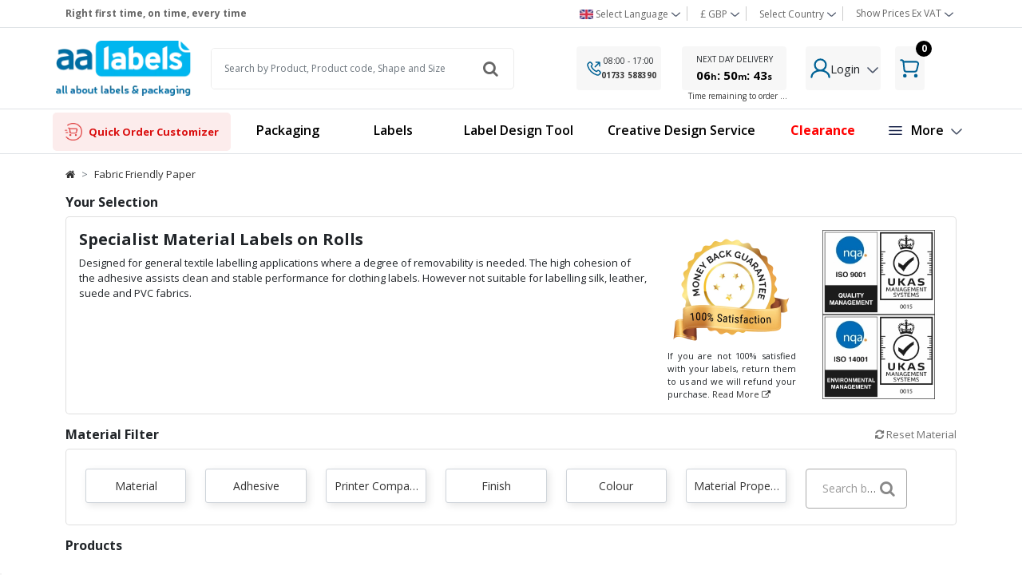

--- FILE ---
content_type: text/html; charset=utf-8
request_url: https://www.google.com/recaptcha/api2/anchor?ar=1&k=6LesamcqAAAAANLGXLWVG14QL76EjDqSnpd-UWSs&co=aHR0cHM6Ly93d3cuYWFsYWJlbHMuY29tOjQ0Mw..&hl=en&v=PoyoqOPhxBO7pBk68S4YbpHZ&size=normal&anchor-ms=20000&execute-ms=30000&cb=1bio4e942oxx
body_size: 49326
content:
<!DOCTYPE HTML><html dir="ltr" lang="en"><head><meta http-equiv="Content-Type" content="text/html; charset=UTF-8">
<meta http-equiv="X-UA-Compatible" content="IE=edge">
<title>reCAPTCHA</title>
<style type="text/css">
/* cyrillic-ext */
@font-face {
  font-family: 'Roboto';
  font-style: normal;
  font-weight: 400;
  font-stretch: 100%;
  src: url(//fonts.gstatic.com/s/roboto/v48/KFO7CnqEu92Fr1ME7kSn66aGLdTylUAMa3GUBHMdazTgWw.woff2) format('woff2');
  unicode-range: U+0460-052F, U+1C80-1C8A, U+20B4, U+2DE0-2DFF, U+A640-A69F, U+FE2E-FE2F;
}
/* cyrillic */
@font-face {
  font-family: 'Roboto';
  font-style: normal;
  font-weight: 400;
  font-stretch: 100%;
  src: url(//fonts.gstatic.com/s/roboto/v48/KFO7CnqEu92Fr1ME7kSn66aGLdTylUAMa3iUBHMdazTgWw.woff2) format('woff2');
  unicode-range: U+0301, U+0400-045F, U+0490-0491, U+04B0-04B1, U+2116;
}
/* greek-ext */
@font-face {
  font-family: 'Roboto';
  font-style: normal;
  font-weight: 400;
  font-stretch: 100%;
  src: url(//fonts.gstatic.com/s/roboto/v48/KFO7CnqEu92Fr1ME7kSn66aGLdTylUAMa3CUBHMdazTgWw.woff2) format('woff2');
  unicode-range: U+1F00-1FFF;
}
/* greek */
@font-face {
  font-family: 'Roboto';
  font-style: normal;
  font-weight: 400;
  font-stretch: 100%;
  src: url(//fonts.gstatic.com/s/roboto/v48/KFO7CnqEu92Fr1ME7kSn66aGLdTylUAMa3-UBHMdazTgWw.woff2) format('woff2');
  unicode-range: U+0370-0377, U+037A-037F, U+0384-038A, U+038C, U+038E-03A1, U+03A3-03FF;
}
/* math */
@font-face {
  font-family: 'Roboto';
  font-style: normal;
  font-weight: 400;
  font-stretch: 100%;
  src: url(//fonts.gstatic.com/s/roboto/v48/KFO7CnqEu92Fr1ME7kSn66aGLdTylUAMawCUBHMdazTgWw.woff2) format('woff2');
  unicode-range: U+0302-0303, U+0305, U+0307-0308, U+0310, U+0312, U+0315, U+031A, U+0326-0327, U+032C, U+032F-0330, U+0332-0333, U+0338, U+033A, U+0346, U+034D, U+0391-03A1, U+03A3-03A9, U+03B1-03C9, U+03D1, U+03D5-03D6, U+03F0-03F1, U+03F4-03F5, U+2016-2017, U+2034-2038, U+203C, U+2040, U+2043, U+2047, U+2050, U+2057, U+205F, U+2070-2071, U+2074-208E, U+2090-209C, U+20D0-20DC, U+20E1, U+20E5-20EF, U+2100-2112, U+2114-2115, U+2117-2121, U+2123-214F, U+2190, U+2192, U+2194-21AE, U+21B0-21E5, U+21F1-21F2, U+21F4-2211, U+2213-2214, U+2216-22FF, U+2308-230B, U+2310, U+2319, U+231C-2321, U+2336-237A, U+237C, U+2395, U+239B-23B7, U+23D0, U+23DC-23E1, U+2474-2475, U+25AF, U+25B3, U+25B7, U+25BD, U+25C1, U+25CA, U+25CC, U+25FB, U+266D-266F, U+27C0-27FF, U+2900-2AFF, U+2B0E-2B11, U+2B30-2B4C, U+2BFE, U+3030, U+FF5B, U+FF5D, U+1D400-1D7FF, U+1EE00-1EEFF;
}
/* symbols */
@font-face {
  font-family: 'Roboto';
  font-style: normal;
  font-weight: 400;
  font-stretch: 100%;
  src: url(//fonts.gstatic.com/s/roboto/v48/KFO7CnqEu92Fr1ME7kSn66aGLdTylUAMaxKUBHMdazTgWw.woff2) format('woff2');
  unicode-range: U+0001-000C, U+000E-001F, U+007F-009F, U+20DD-20E0, U+20E2-20E4, U+2150-218F, U+2190, U+2192, U+2194-2199, U+21AF, U+21E6-21F0, U+21F3, U+2218-2219, U+2299, U+22C4-22C6, U+2300-243F, U+2440-244A, U+2460-24FF, U+25A0-27BF, U+2800-28FF, U+2921-2922, U+2981, U+29BF, U+29EB, U+2B00-2BFF, U+4DC0-4DFF, U+FFF9-FFFB, U+10140-1018E, U+10190-1019C, U+101A0, U+101D0-101FD, U+102E0-102FB, U+10E60-10E7E, U+1D2C0-1D2D3, U+1D2E0-1D37F, U+1F000-1F0FF, U+1F100-1F1AD, U+1F1E6-1F1FF, U+1F30D-1F30F, U+1F315, U+1F31C, U+1F31E, U+1F320-1F32C, U+1F336, U+1F378, U+1F37D, U+1F382, U+1F393-1F39F, U+1F3A7-1F3A8, U+1F3AC-1F3AF, U+1F3C2, U+1F3C4-1F3C6, U+1F3CA-1F3CE, U+1F3D4-1F3E0, U+1F3ED, U+1F3F1-1F3F3, U+1F3F5-1F3F7, U+1F408, U+1F415, U+1F41F, U+1F426, U+1F43F, U+1F441-1F442, U+1F444, U+1F446-1F449, U+1F44C-1F44E, U+1F453, U+1F46A, U+1F47D, U+1F4A3, U+1F4B0, U+1F4B3, U+1F4B9, U+1F4BB, U+1F4BF, U+1F4C8-1F4CB, U+1F4D6, U+1F4DA, U+1F4DF, U+1F4E3-1F4E6, U+1F4EA-1F4ED, U+1F4F7, U+1F4F9-1F4FB, U+1F4FD-1F4FE, U+1F503, U+1F507-1F50B, U+1F50D, U+1F512-1F513, U+1F53E-1F54A, U+1F54F-1F5FA, U+1F610, U+1F650-1F67F, U+1F687, U+1F68D, U+1F691, U+1F694, U+1F698, U+1F6AD, U+1F6B2, U+1F6B9-1F6BA, U+1F6BC, U+1F6C6-1F6CF, U+1F6D3-1F6D7, U+1F6E0-1F6EA, U+1F6F0-1F6F3, U+1F6F7-1F6FC, U+1F700-1F7FF, U+1F800-1F80B, U+1F810-1F847, U+1F850-1F859, U+1F860-1F887, U+1F890-1F8AD, U+1F8B0-1F8BB, U+1F8C0-1F8C1, U+1F900-1F90B, U+1F93B, U+1F946, U+1F984, U+1F996, U+1F9E9, U+1FA00-1FA6F, U+1FA70-1FA7C, U+1FA80-1FA89, U+1FA8F-1FAC6, U+1FACE-1FADC, U+1FADF-1FAE9, U+1FAF0-1FAF8, U+1FB00-1FBFF;
}
/* vietnamese */
@font-face {
  font-family: 'Roboto';
  font-style: normal;
  font-weight: 400;
  font-stretch: 100%;
  src: url(//fonts.gstatic.com/s/roboto/v48/KFO7CnqEu92Fr1ME7kSn66aGLdTylUAMa3OUBHMdazTgWw.woff2) format('woff2');
  unicode-range: U+0102-0103, U+0110-0111, U+0128-0129, U+0168-0169, U+01A0-01A1, U+01AF-01B0, U+0300-0301, U+0303-0304, U+0308-0309, U+0323, U+0329, U+1EA0-1EF9, U+20AB;
}
/* latin-ext */
@font-face {
  font-family: 'Roboto';
  font-style: normal;
  font-weight: 400;
  font-stretch: 100%;
  src: url(//fonts.gstatic.com/s/roboto/v48/KFO7CnqEu92Fr1ME7kSn66aGLdTylUAMa3KUBHMdazTgWw.woff2) format('woff2');
  unicode-range: U+0100-02BA, U+02BD-02C5, U+02C7-02CC, U+02CE-02D7, U+02DD-02FF, U+0304, U+0308, U+0329, U+1D00-1DBF, U+1E00-1E9F, U+1EF2-1EFF, U+2020, U+20A0-20AB, U+20AD-20C0, U+2113, U+2C60-2C7F, U+A720-A7FF;
}
/* latin */
@font-face {
  font-family: 'Roboto';
  font-style: normal;
  font-weight: 400;
  font-stretch: 100%;
  src: url(//fonts.gstatic.com/s/roboto/v48/KFO7CnqEu92Fr1ME7kSn66aGLdTylUAMa3yUBHMdazQ.woff2) format('woff2');
  unicode-range: U+0000-00FF, U+0131, U+0152-0153, U+02BB-02BC, U+02C6, U+02DA, U+02DC, U+0304, U+0308, U+0329, U+2000-206F, U+20AC, U+2122, U+2191, U+2193, U+2212, U+2215, U+FEFF, U+FFFD;
}
/* cyrillic-ext */
@font-face {
  font-family: 'Roboto';
  font-style: normal;
  font-weight: 500;
  font-stretch: 100%;
  src: url(//fonts.gstatic.com/s/roboto/v48/KFO7CnqEu92Fr1ME7kSn66aGLdTylUAMa3GUBHMdazTgWw.woff2) format('woff2');
  unicode-range: U+0460-052F, U+1C80-1C8A, U+20B4, U+2DE0-2DFF, U+A640-A69F, U+FE2E-FE2F;
}
/* cyrillic */
@font-face {
  font-family: 'Roboto';
  font-style: normal;
  font-weight: 500;
  font-stretch: 100%;
  src: url(//fonts.gstatic.com/s/roboto/v48/KFO7CnqEu92Fr1ME7kSn66aGLdTylUAMa3iUBHMdazTgWw.woff2) format('woff2');
  unicode-range: U+0301, U+0400-045F, U+0490-0491, U+04B0-04B1, U+2116;
}
/* greek-ext */
@font-face {
  font-family: 'Roboto';
  font-style: normal;
  font-weight: 500;
  font-stretch: 100%;
  src: url(//fonts.gstatic.com/s/roboto/v48/KFO7CnqEu92Fr1ME7kSn66aGLdTylUAMa3CUBHMdazTgWw.woff2) format('woff2');
  unicode-range: U+1F00-1FFF;
}
/* greek */
@font-face {
  font-family: 'Roboto';
  font-style: normal;
  font-weight: 500;
  font-stretch: 100%;
  src: url(//fonts.gstatic.com/s/roboto/v48/KFO7CnqEu92Fr1ME7kSn66aGLdTylUAMa3-UBHMdazTgWw.woff2) format('woff2');
  unicode-range: U+0370-0377, U+037A-037F, U+0384-038A, U+038C, U+038E-03A1, U+03A3-03FF;
}
/* math */
@font-face {
  font-family: 'Roboto';
  font-style: normal;
  font-weight: 500;
  font-stretch: 100%;
  src: url(//fonts.gstatic.com/s/roboto/v48/KFO7CnqEu92Fr1ME7kSn66aGLdTylUAMawCUBHMdazTgWw.woff2) format('woff2');
  unicode-range: U+0302-0303, U+0305, U+0307-0308, U+0310, U+0312, U+0315, U+031A, U+0326-0327, U+032C, U+032F-0330, U+0332-0333, U+0338, U+033A, U+0346, U+034D, U+0391-03A1, U+03A3-03A9, U+03B1-03C9, U+03D1, U+03D5-03D6, U+03F0-03F1, U+03F4-03F5, U+2016-2017, U+2034-2038, U+203C, U+2040, U+2043, U+2047, U+2050, U+2057, U+205F, U+2070-2071, U+2074-208E, U+2090-209C, U+20D0-20DC, U+20E1, U+20E5-20EF, U+2100-2112, U+2114-2115, U+2117-2121, U+2123-214F, U+2190, U+2192, U+2194-21AE, U+21B0-21E5, U+21F1-21F2, U+21F4-2211, U+2213-2214, U+2216-22FF, U+2308-230B, U+2310, U+2319, U+231C-2321, U+2336-237A, U+237C, U+2395, U+239B-23B7, U+23D0, U+23DC-23E1, U+2474-2475, U+25AF, U+25B3, U+25B7, U+25BD, U+25C1, U+25CA, U+25CC, U+25FB, U+266D-266F, U+27C0-27FF, U+2900-2AFF, U+2B0E-2B11, U+2B30-2B4C, U+2BFE, U+3030, U+FF5B, U+FF5D, U+1D400-1D7FF, U+1EE00-1EEFF;
}
/* symbols */
@font-face {
  font-family: 'Roboto';
  font-style: normal;
  font-weight: 500;
  font-stretch: 100%;
  src: url(//fonts.gstatic.com/s/roboto/v48/KFO7CnqEu92Fr1ME7kSn66aGLdTylUAMaxKUBHMdazTgWw.woff2) format('woff2');
  unicode-range: U+0001-000C, U+000E-001F, U+007F-009F, U+20DD-20E0, U+20E2-20E4, U+2150-218F, U+2190, U+2192, U+2194-2199, U+21AF, U+21E6-21F0, U+21F3, U+2218-2219, U+2299, U+22C4-22C6, U+2300-243F, U+2440-244A, U+2460-24FF, U+25A0-27BF, U+2800-28FF, U+2921-2922, U+2981, U+29BF, U+29EB, U+2B00-2BFF, U+4DC0-4DFF, U+FFF9-FFFB, U+10140-1018E, U+10190-1019C, U+101A0, U+101D0-101FD, U+102E0-102FB, U+10E60-10E7E, U+1D2C0-1D2D3, U+1D2E0-1D37F, U+1F000-1F0FF, U+1F100-1F1AD, U+1F1E6-1F1FF, U+1F30D-1F30F, U+1F315, U+1F31C, U+1F31E, U+1F320-1F32C, U+1F336, U+1F378, U+1F37D, U+1F382, U+1F393-1F39F, U+1F3A7-1F3A8, U+1F3AC-1F3AF, U+1F3C2, U+1F3C4-1F3C6, U+1F3CA-1F3CE, U+1F3D4-1F3E0, U+1F3ED, U+1F3F1-1F3F3, U+1F3F5-1F3F7, U+1F408, U+1F415, U+1F41F, U+1F426, U+1F43F, U+1F441-1F442, U+1F444, U+1F446-1F449, U+1F44C-1F44E, U+1F453, U+1F46A, U+1F47D, U+1F4A3, U+1F4B0, U+1F4B3, U+1F4B9, U+1F4BB, U+1F4BF, U+1F4C8-1F4CB, U+1F4D6, U+1F4DA, U+1F4DF, U+1F4E3-1F4E6, U+1F4EA-1F4ED, U+1F4F7, U+1F4F9-1F4FB, U+1F4FD-1F4FE, U+1F503, U+1F507-1F50B, U+1F50D, U+1F512-1F513, U+1F53E-1F54A, U+1F54F-1F5FA, U+1F610, U+1F650-1F67F, U+1F687, U+1F68D, U+1F691, U+1F694, U+1F698, U+1F6AD, U+1F6B2, U+1F6B9-1F6BA, U+1F6BC, U+1F6C6-1F6CF, U+1F6D3-1F6D7, U+1F6E0-1F6EA, U+1F6F0-1F6F3, U+1F6F7-1F6FC, U+1F700-1F7FF, U+1F800-1F80B, U+1F810-1F847, U+1F850-1F859, U+1F860-1F887, U+1F890-1F8AD, U+1F8B0-1F8BB, U+1F8C0-1F8C1, U+1F900-1F90B, U+1F93B, U+1F946, U+1F984, U+1F996, U+1F9E9, U+1FA00-1FA6F, U+1FA70-1FA7C, U+1FA80-1FA89, U+1FA8F-1FAC6, U+1FACE-1FADC, U+1FADF-1FAE9, U+1FAF0-1FAF8, U+1FB00-1FBFF;
}
/* vietnamese */
@font-face {
  font-family: 'Roboto';
  font-style: normal;
  font-weight: 500;
  font-stretch: 100%;
  src: url(//fonts.gstatic.com/s/roboto/v48/KFO7CnqEu92Fr1ME7kSn66aGLdTylUAMa3OUBHMdazTgWw.woff2) format('woff2');
  unicode-range: U+0102-0103, U+0110-0111, U+0128-0129, U+0168-0169, U+01A0-01A1, U+01AF-01B0, U+0300-0301, U+0303-0304, U+0308-0309, U+0323, U+0329, U+1EA0-1EF9, U+20AB;
}
/* latin-ext */
@font-face {
  font-family: 'Roboto';
  font-style: normal;
  font-weight: 500;
  font-stretch: 100%;
  src: url(//fonts.gstatic.com/s/roboto/v48/KFO7CnqEu92Fr1ME7kSn66aGLdTylUAMa3KUBHMdazTgWw.woff2) format('woff2');
  unicode-range: U+0100-02BA, U+02BD-02C5, U+02C7-02CC, U+02CE-02D7, U+02DD-02FF, U+0304, U+0308, U+0329, U+1D00-1DBF, U+1E00-1E9F, U+1EF2-1EFF, U+2020, U+20A0-20AB, U+20AD-20C0, U+2113, U+2C60-2C7F, U+A720-A7FF;
}
/* latin */
@font-face {
  font-family: 'Roboto';
  font-style: normal;
  font-weight: 500;
  font-stretch: 100%;
  src: url(//fonts.gstatic.com/s/roboto/v48/KFO7CnqEu92Fr1ME7kSn66aGLdTylUAMa3yUBHMdazQ.woff2) format('woff2');
  unicode-range: U+0000-00FF, U+0131, U+0152-0153, U+02BB-02BC, U+02C6, U+02DA, U+02DC, U+0304, U+0308, U+0329, U+2000-206F, U+20AC, U+2122, U+2191, U+2193, U+2212, U+2215, U+FEFF, U+FFFD;
}
/* cyrillic-ext */
@font-face {
  font-family: 'Roboto';
  font-style: normal;
  font-weight: 900;
  font-stretch: 100%;
  src: url(//fonts.gstatic.com/s/roboto/v48/KFO7CnqEu92Fr1ME7kSn66aGLdTylUAMa3GUBHMdazTgWw.woff2) format('woff2');
  unicode-range: U+0460-052F, U+1C80-1C8A, U+20B4, U+2DE0-2DFF, U+A640-A69F, U+FE2E-FE2F;
}
/* cyrillic */
@font-face {
  font-family: 'Roboto';
  font-style: normal;
  font-weight: 900;
  font-stretch: 100%;
  src: url(//fonts.gstatic.com/s/roboto/v48/KFO7CnqEu92Fr1ME7kSn66aGLdTylUAMa3iUBHMdazTgWw.woff2) format('woff2');
  unicode-range: U+0301, U+0400-045F, U+0490-0491, U+04B0-04B1, U+2116;
}
/* greek-ext */
@font-face {
  font-family: 'Roboto';
  font-style: normal;
  font-weight: 900;
  font-stretch: 100%;
  src: url(//fonts.gstatic.com/s/roboto/v48/KFO7CnqEu92Fr1ME7kSn66aGLdTylUAMa3CUBHMdazTgWw.woff2) format('woff2');
  unicode-range: U+1F00-1FFF;
}
/* greek */
@font-face {
  font-family: 'Roboto';
  font-style: normal;
  font-weight: 900;
  font-stretch: 100%;
  src: url(//fonts.gstatic.com/s/roboto/v48/KFO7CnqEu92Fr1ME7kSn66aGLdTylUAMa3-UBHMdazTgWw.woff2) format('woff2');
  unicode-range: U+0370-0377, U+037A-037F, U+0384-038A, U+038C, U+038E-03A1, U+03A3-03FF;
}
/* math */
@font-face {
  font-family: 'Roboto';
  font-style: normal;
  font-weight: 900;
  font-stretch: 100%;
  src: url(//fonts.gstatic.com/s/roboto/v48/KFO7CnqEu92Fr1ME7kSn66aGLdTylUAMawCUBHMdazTgWw.woff2) format('woff2');
  unicode-range: U+0302-0303, U+0305, U+0307-0308, U+0310, U+0312, U+0315, U+031A, U+0326-0327, U+032C, U+032F-0330, U+0332-0333, U+0338, U+033A, U+0346, U+034D, U+0391-03A1, U+03A3-03A9, U+03B1-03C9, U+03D1, U+03D5-03D6, U+03F0-03F1, U+03F4-03F5, U+2016-2017, U+2034-2038, U+203C, U+2040, U+2043, U+2047, U+2050, U+2057, U+205F, U+2070-2071, U+2074-208E, U+2090-209C, U+20D0-20DC, U+20E1, U+20E5-20EF, U+2100-2112, U+2114-2115, U+2117-2121, U+2123-214F, U+2190, U+2192, U+2194-21AE, U+21B0-21E5, U+21F1-21F2, U+21F4-2211, U+2213-2214, U+2216-22FF, U+2308-230B, U+2310, U+2319, U+231C-2321, U+2336-237A, U+237C, U+2395, U+239B-23B7, U+23D0, U+23DC-23E1, U+2474-2475, U+25AF, U+25B3, U+25B7, U+25BD, U+25C1, U+25CA, U+25CC, U+25FB, U+266D-266F, U+27C0-27FF, U+2900-2AFF, U+2B0E-2B11, U+2B30-2B4C, U+2BFE, U+3030, U+FF5B, U+FF5D, U+1D400-1D7FF, U+1EE00-1EEFF;
}
/* symbols */
@font-face {
  font-family: 'Roboto';
  font-style: normal;
  font-weight: 900;
  font-stretch: 100%;
  src: url(//fonts.gstatic.com/s/roboto/v48/KFO7CnqEu92Fr1ME7kSn66aGLdTylUAMaxKUBHMdazTgWw.woff2) format('woff2');
  unicode-range: U+0001-000C, U+000E-001F, U+007F-009F, U+20DD-20E0, U+20E2-20E4, U+2150-218F, U+2190, U+2192, U+2194-2199, U+21AF, U+21E6-21F0, U+21F3, U+2218-2219, U+2299, U+22C4-22C6, U+2300-243F, U+2440-244A, U+2460-24FF, U+25A0-27BF, U+2800-28FF, U+2921-2922, U+2981, U+29BF, U+29EB, U+2B00-2BFF, U+4DC0-4DFF, U+FFF9-FFFB, U+10140-1018E, U+10190-1019C, U+101A0, U+101D0-101FD, U+102E0-102FB, U+10E60-10E7E, U+1D2C0-1D2D3, U+1D2E0-1D37F, U+1F000-1F0FF, U+1F100-1F1AD, U+1F1E6-1F1FF, U+1F30D-1F30F, U+1F315, U+1F31C, U+1F31E, U+1F320-1F32C, U+1F336, U+1F378, U+1F37D, U+1F382, U+1F393-1F39F, U+1F3A7-1F3A8, U+1F3AC-1F3AF, U+1F3C2, U+1F3C4-1F3C6, U+1F3CA-1F3CE, U+1F3D4-1F3E0, U+1F3ED, U+1F3F1-1F3F3, U+1F3F5-1F3F7, U+1F408, U+1F415, U+1F41F, U+1F426, U+1F43F, U+1F441-1F442, U+1F444, U+1F446-1F449, U+1F44C-1F44E, U+1F453, U+1F46A, U+1F47D, U+1F4A3, U+1F4B0, U+1F4B3, U+1F4B9, U+1F4BB, U+1F4BF, U+1F4C8-1F4CB, U+1F4D6, U+1F4DA, U+1F4DF, U+1F4E3-1F4E6, U+1F4EA-1F4ED, U+1F4F7, U+1F4F9-1F4FB, U+1F4FD-1F4FE, U+1F503, U+1F507-1F50B, U+1F50D, U+1F512-1F513, U+1F53E-1F54A, U+1F54F-1F5FA, U+1F610, U+1F650-1F67F, U+1F687, U+1F68D, U+1F691, U+1F694, U+1F698, U+1F6AD, U+1F6B2, U+1F6B9-1F6BA, U+1F6BC, U+1F6C6-1F6CF, U+1F6D3-1F6D7, U+1F6E0-1F6EA, U+1F6F0-1F6F3, U+1F6F7-1F6FC, U+1F700-1F7FF, U+1F800-1F80B, U+1F810-1F847, U+1F850-1F859, U+1F860-1F887, U+1F890-1F8AD, U+1F8B0-1F8BB, U+1F8C0-1F8C1, U+1F900-1F90B, U+1F93B, U+1F946, U+1F984, U+1F996, U+1F9E9, U+1FA00-1FA6F, U+1FA70-1FA7C, U+1FA80-1FA89, U+1FA8F-1FAC6, U+1FACE-1FADC, U+1FADF-1FAE9, U+1FAF0-1FAF8, U+1FB00-1FBFF;
}
/* vietnamese */
@font-face {
  font-family: 'Roboto';
  font-style: normal;
  font-weight: 900;
  font-stretch: 100%;
  src: url(//fonts.gstatic.com/s/roboto/v48/KFO7CnqEu92Fr1ME7kSn66aGLdTylUAMa3OUBHMdazTgWw.woff2) format('woff2');
  unicode-range: U+0102-0103, U+0110-0111, U+0128-0129, U+0168-0169, U+01A0-01A1, U+01AF-01B0, U+0300-0301, U+0303-0304, U+0308-0309, U+0323, U+0329, U+1EA0-1EF9, U+20AB;
}
/* latin-ext */
@font-face {
  font-family: 'Roboto';
  font-style: normal;
  font-weight: 900;
  font-stretch: 100%;
  src: url(//fonts.gstatic.com/s/roboto/v48/KFO7CnqEu92Fr1ME7kSn66aGLdTylUAMa3KUBHMdazTgWw.woff2) format('woff2');
  unicode-range: U+0100-02BA, U+02BD-02C5, U+02C7-02CC, U+02CE-02D7, U+02DD-02FF, U+0304, U+0308, U+0329, U+1D00-1DBF, U+1E00-1E9F, U+1EF2-1EFF, U+2020, U+20A0-20AB, U+20AD-20C0, U+2113, U+2C60-2C7F, U+A720-A7FF;
}
/* latin */
@font-face {
  font-family: 'Roboto';
  font-style: normal;
  font-weight: 900;
  font-stretch: 100%;
  src: url(//fonts.gstatic.com/s/roboto/v48/KFO7CnqEu92Fr1ME7kSn66aGLdTylUAMa3yUBHMdazQ.woff2) format('woff2');
  unicode-range: U+0000-00FF, U+0131, U+0152-0153, U+02BB-02BC, U+02C6, U+02DA, U+02DC, U+0304, U+0308, U+0329, U+2000-206F, U+20AC, U+2122, U+2191, U+2193, U+2212, U+2215, U+FEFF, U+FFFD;
}

</style>
<link rel="stylesheet" type="text/css" href="https://www.gstatic.com/recaptcha/releases/PoyoqOPhxBO7pBk68S4YbpHZ/styles__ltr.css">
<script nonce="3zRpSTqRdm1J8DGAnSXn0g" type="text/javascript">window['__recaptcha_api'] = 'https://www.google.com/recaptcha/api2/';</script>
<script type="text/javascript" src="https://www.gstatic.com/recaptcha/releases/PoyoqOPhxBO7pBk68S4YbpHZ/recaptcha__en.js" nonce="3zRpSTqRdm1J8DGAnSXn0g">
      
    </script></head>
<body><div id="rc-anchor-alert" class="rc-anchor-alert"></div>
<input type="hidden" id="recaptcha-token" value="[base64]">
<script type="text/javascript" nonce="3zRpSTqRdm1J8DGAnSXn0g">
      recaptcha.anchor.Main.init("[\x22ainput\x22,[\x22bgdata\x22,\x22\x22,\[base64]/[base64]/[base64]/[base64]/[base64]/UltsKytdPUU6KEU8MjA0OD9SW2wrK109RT4+NnwxOTI6KChFJjY0NTEyKT09NTUyOTYmJk0rMTxjLmxlbmd0aCYmKGMuY2hhckNvZGVBdChNKzEpJjY0NTEyKT09NTYzMjA/[base64]/[base64]/[base64]/[base64]/[base64]/[base64]/[base64]\x22,\[base64]\\u003d\x22,\x22V8Ouwp3CrFZ1a8K1wrPCuMOnT8O3fcOBfWnDg8K8wqQTw4RHwqxYecO0w59Ew4nCvcKSMsK3L0rCg8KawozDi8KqbcOZCcOSw54LwpI4XFg5wprDm8OBwpDCkx3DmMOvw4NSw5nDvlXCkgZ/LcOxwrXDmAFrM2PCpmYpFsKPCsK6CcKhPUrDtDR6wrHCrcOFFFbCr1sdYMOhFcKjwr8TREfDoANCwq/CnTpVwrXDkBwjU8KhRMObHmPCucOFwpzDtyzDuUk3C8O4w53DgcO9KwzClMKeGsOlw7AuQkzDg3sfw6TDsX0uw4x3wqVUwovCqcK3wqvCsxAwwrbDpTsHFsKFPAM3dcOhCXplwp8Qw6QSMTvDrEnClcOgw6Vvw6nDnMOew5pGw6F5w6JGwrXCu8OGcMOsKzlaHy/Cv8KXwr8UwqHDjMKLwo8oThFxXVU0w71NSMOWw44AfsKTSgNEwojCksOcw4XDrmxRwrgDwr/CoQ7DvDd1NMKqw5LDqsKcwrxCCh3DuhjDpMKFwpRnwo4lw6VMwr8iwpsmeBDCtRVxZjcECsKKTFnDuMO3KWnCm3MbMk5yw44jwqDCoiEhwrIUETbCnzVhw5rDkzVmw43DrVHDjyIsPsOnw5/DrGU/wpnDpG9Nw6l/[base64]/OcKuOW3CjsKcw7LCnsKlMMKTeQ5uwrlBwqg6w61lwp8fQcKlGR03FjBlaMOsP0bCgsKrw4BdwrfDvh56w4gnwp0TwpNwbHJPMGspIcOmfBPCsFfDtcOeVU9xwrPDmcOIw58FwrjDrHUbQTUdw7/Cn8KkFMOkPsK3w6h5Q2jCtA3Clkldwqx6OsKYw47DvsKkK8KnSnHDs8OOScOHHsKBFWjCscOvw6jCmBbDqQVvwogoasK5wqoAw6HCt8OTCRDCpMOawoEBFTZEw6EAdg1Aw4h1dcOXwqvDocOsa3ElCg7DtcKQw5nDhEnCo8OeWsKJAn/DvMKTGVDCuDZcJSVWb8KTwr/[base64]/DksKuVldVw5LCksKPwo7Dp8OeB0nDonAMw7zDjhclTcOjHXQZckvDoBzClBVcwoxtEnBWwplMYsOOUBFKw7TDkQHDkMKKw6kzwqLDv8OYwpHCnx8/GcKWwqbCoMKcccKyTg7CpwfDqWDCpsKQK8Kmw5MSwoPDmikiw6ZAwozCkUojw4fDo1/DuMO5wpzDrcO1PcK5cn1Yw4HDjQI+HsOPwp8hwotew79LKgkBecKNw5RvIxVgw5xgw5/[base64]/[base64]/[base64]/Dgg5XwpY5wp1FH03CmcKDJcKbw6sORsK1MW/Ci8OtwqvCjQkgw5FsWMKMw6gaRcKYUkdXw4gnwpvCocO5wpNMwpEYw7MhQnLChMKwwpzCtcOnwqAKAsOYw5TDuV4FwrnDlMOGwqLDvlY8NsKgwr8kNRVWIcOdw4fDvcKowrxsWQROw6cjw5rCtQ/CizduX8OGw4nCgyTCu8K5RcOIT8OdwoFowrBJIBMrw7bCu1bCtsO1G8OTw4Zew5N1BsOkwppSwoLDth1aHTgCaHluw7VTRMKgw4c6w7/DiMOkw4o8w77DgEjCo8KswqfDkRTDuCUZw7UCEVfDhGp5w4HDs2PCjDXCtsOpwr/Cu8K5JsKhwo9awrUjcVZVTF9Vw6d/w4/DrFvDkMOdwoDClsKrwqrDvcK/TXt3ORsQBGh3J2PDssKywqskw6tuE8OnTsOZw5/CnMOeFsORwqDCp08iI8OBAWnCh3Yyw5jDjiLCjUsYYMOTwootw5/CrmljHSLDpMKDw6EgI8Kqw5HDvsOFe8OGwrQqbj/Ci2TDvxJUw7LCpHpwf8KIRU7DuyYYw6NjVsOgO8KEGsOSfVQZw61qwpEuwrYBwoVFwoLDhTM3KG0ZAsO4w6t2HMOWwqbDtcOGEsK7w5zDqV1+I8OvM8OmfyXDkj0+woAew5bCuz4IVRhPw4/DpU8swqxVFsOPPsOGKigWNw9qwqPDu213wqvCsGzCtmnDs8KFU3XCm3lzNcO0w4VXw7spBsOQMUU/[base64]/[base64]/[base64]/wq7Do8KJw47DklfDrMO6EMKLITM4EzwCUMOowrzDiG5dRUTDs8OQwoTCscK6TsKvw4d0YRXCncOFQQ8YwrnCssOjw51Uw7gYwp/CncO3S0cgdsOJHsO2w53Cp8O1RMKcw5UTGsKswoXDnAoFcMKfS8K5GsK+DsKcKm7DgcKKYH1IFR5Uwp9CH05FIsONwrxBY1Vww5EdwrjClSDDshIKwplSLD/CrcK+w7JtGMOpw4kfwqzDqg7DoSJ+fkDCqsKqSMO0X0nDnmXDhAUvw6/CoUJQE8K+wq8/dwzDpMKrwo7CjMKewrPCrMOaCsKDN8KAC8K6c8OEwrEHXcOocW82wrnDmCnDhcK5e8KIw4ZjPMKmWcKjwqwHw4MYwqXDnsOIBTnCuCDCuzJVwprCtgXDrcKjc8O3w6gIQsKeWjFFw7hPYcOCKWNEaXkYw6/[base64]/[base64]/CrgINwrHCusKYBMKiJTDDvGlIwpTDucK6wqbDt8Kiw7l+LsO0w4U9HMKnFlI+w6XDrycAW1gsFjjDnA7DlgJrWBfCncO5w59CYcK1dw5SwpQ3YcOgwq9zw5TChjBHWsO3woIkWcK6wqclfGB6wpolwoMZwr3Ci8Knw5fDjkx/w5Ekw4XDhh5qYcO+wqpKdsKoF2PCvhbDjkoFesKFWnfCmxY1DsK2PcOcw7rCqwHCu00swpcxwr1Aw4BBw5nDqsOLw6/DiMKxezrDniAtVjhRB0ImwpFdwp9+wrxww65WFy7CuC7Cn8KJwqM/[base64]/DiMOGXsOwwoHCv8O1woRMHgHDgcOFI8O0wovCncKMO8KgFhltYQrDm8OqC8OtJgwvwrZTw47DqyoYw6DDpMKdw6I2w6QEdHJqGwJNw5lcw4zCpCFobsKOw7PCrigheB/DoSxMFcKdbcOSeQrDp8OdwpQsL8OWOTMHwrINw7/DmcO8MxXDuVfDjcK1E0sOw57Cq8Ocw47Cr8OIw6bClFVmw6zCnEDDs8KUEWheax8mwrTChsO0w7DCjcK2w58VUl1NcVpVwpXCtxrCtQnDosOdw73DoMKHd0zDp23CmsOqw4TDrsKPwpo8CD/ChhwaNSfCq8KxCzjCvxLCssKCwrXCvnFgKhgwwr3DjXPCmkt6P3glw5zDsBc8dTZNS8KbfMO1Lj3DvMK8fMOkw6kbRmtHwrfCocOQKsK7Bnk/[base64]/CssOmRcOna8Oiw6Naw4zChcOme0t7K8OCNCwPw4o9wpd3Y3UmOMKnED9qHMOQCRrDtyjDksKfw7Vxw7XCp8KFw5jCtMKnW20Lwo5rbcOtLiLDncKJwppaYkFEwrzConnDjAIVa8OiwpRQwoVjXMK6X8OYwqrChBQVWHpIW0/[base64]/[base64]/DjMKcwpHDo8KPU8KNYlYWKn8dQnVXwqVAAFPDj8Kpwr0sKhwiw5QfPErCicOnw4LCnUXDqMOjW8OyL8OGwoE+MsKXTysBNWMBc2zDhxLDtsOzT8KJw6rDrMK/e1LDvcKQSRTCrcKUJzIwGcKxYcOjw7zDuC3Dh8K2w5rDusOgwrbDiFxPJjEBwo4nVCjDiMK6w6oNw5ICw7gswrHCqcKDBzkFw45jw6nCplzDrMKAKcOtL8KnwrjDo8K1MG4ZwrFMXWgBX8KPw5/ColHDt8KPwqw7dcK4Ch4gw5XDs13CoBPDs3zCkcORwr9wScOKwpfCrsO0b8KWwqdbw4bCumrDpMOIdsKvw5EIwoFKEWExwpnDjcOyU0tLw7xHwpbClHpxwqwvIDw2w5N6w7jDjsO6G0Y0YyDDmcODw7lBGMKuw47Dk8OsBsKxVMO/DMK4PzTChcKXwofDmMOsMAczbU3CvHVgwpDCgijCo8OKO8OODsO4bUZJesKZwq/DjMOkw4psLsOGUsOEf8O7AMK5wq1MwogSw6zCgnYyw5/DvVBvw67CsTU3w4PDqkhxc2dQOcKww6MxEsKQY8OHOcOHR8OQSXZtwqRPDVfDpcOUwqnDg0rCqlccw5JmK8O1AsKRwrXCp31iAMKNw6rCvmJcw5fCg8OAwoBCw7PDkMKRFj/Cu8OhZ0d/w4fCrcOEwoliwqsRwo7DuCJ1w57Du2NZwr/CjcODAsOCwpsFYMKWwo9yw4YAw6LDlsONw6ltE8Okw7nCmMK6w591wpnCksOiw5/CiSnCkyYoGhrDml9lWj4ALsODeMOEw7w2wrVHw7PDlTsHw5sUwrTCgCrCuMKNw7zDlcOgCMKtw4gLwqRuH1RgA8Odw6Acw6zDgcOawq3ChFDDjsO5DBQcV8K9Bk1YfCAkUBPDmj0Rw6fCtWMRDsKkTcOKw47Ci1/[base64]/DoMKVOglrS8K/wo7DhS/DvTQzD8OpMMOow7ohAMOewrnCn8KWwrjDs8OcIQ1DWQ7DikPDrsOzwqLCihARw4HCicOIXF7CqMKucMOvFcOdwr/DlwXCuglnb1DCjmEfw5XCviBvU8KCPMKKTHrDo2/CikkUb8KpIMOUw47DgUwDwofClMKiw5gsAynDnD13OzvCizY2wofCo0vCrnnDr3Vywrd3wovDoU8NJkEAKsK3NHZwYcOQwp5QwqBkw5BUwrlBaUnDhDMqeMObasKtw4vCiMOkw7rDrlcyXcOdw74IcsKMDgJ/BWUewp1Dwqd+wpPCicKfKMOfw7HDpcOQeBc8Il7DhsOwwokrw7Juw6fDmiTCtsKcwoV8w6XCmh3CjcOONgEfOFPDicOxFgUUw63DviLCssOewrpMEl0YwoISB8KDdMO6w4oYwqdiRMKUw43CmsKVPMOrwpcxACPDtXVIR8K/YjnCknklwpLCqm0Hwr9zBsKNQmjCrSPDtsOnWHjCrw4nw5tnDcK7CsK7d1QoVX/[base64]/CtFRQw4nDg8OcNsO7CHEgwph6wr3CtcOqwp/Ch8Klwr7CgsKxwodEw5k/[base64]/wprCn1bDrSBTwqhfMVjDgcOdG8O/KMOBR8OFDcKjwoEYc37ChxvDhsKLNcK1w7bDsy7Ct3Bkw4fCoMOSw5zCh8KpIXvCjcOZwr4UKhnDnsOsOmo3U3XDnsOMShFUNcKMNsK0MMKzw7rCksKWccO/UMKNwpJ/eQ3DpsOVw4rDlsOXw68Zw4LCpxllN8OSAjfCh8OMWi5Sw41ewrtWJsKDw5QOw4Z4wqbCqHnDkMKYf8KiwpJ6wr5vw4/DviIiw4DDnkfClMOjw4JycwpawozDt0N1wo12YMOnw57Dsn04w4DCg8KoRcKxCxLDqyTCpVdbwoFUwqwKF8O9dGZ2wq7CucKIwoDDi8OYwo/[base64]/[base64]/[base64]/eV/DtR4pwp/DtsKfw6jCqMKXw6BFWGJYLVstJxbCpMKoWmR6w7TCsATCg0cYw5YTwpgYwrrDlsOIwogRw7LCocKRwqbDijrDqRPCty51wqo9YFPCvMOmw7DCgMKnw4DCvcOTe8KNS8O+w7rDomTClMKow4B+wrjCgSRbwpnDscOhLjQtw7/[base64]/DtsKnBhDCrcKDwqnDtH0DwpwqB8KHw49LLcKmA8OWw7/CtMO3LWvDisKQw58Iw54xw4HCgA58eV/DlcOYw7PClDVsTcOAwqPClsKBfA/DpcK0w450UsKpwoQ/[base64]/CtcKsFsOuw6nDuCRiw73DvUBlwrgwwqjDgQfCncOpwopBDsKLwo/Dq8Ocw5PCtsKxwp9YPB/[base64]/DvcOBFGrDviTDj8K1wq3CsyZXw5TDjMK5NcKxY8OewrDDi2JCwpXChgLDtcOMwr/CvsKqEcOjEQcpw5jCt3VKwrZJwq5TEDZHayHDjcOqwqh/[base64]/dmLCjMKATCsUw5pNwoEAQDlXQmUVw5/DssKowqZrwpQNKmgfU8KJDjNSHMKDwpzCo8Kna8KyUcO3w5fDvsKJfcOYAMKOw74WwqgQwpvCmsKPw4o/wo1qw7LDsMKxCMK9bMKxV2vDisK+w4gNUlXCisOgEHHCpRrDr3DCq1wKcRnChSHDr0xZA2Z2ecOCRcOjw6JZPHfChwpGWMO4dmVCwqEbwrXDrcKYDMOjw6/CrMOfwqAgw6ZVE8KkBVnDr8Oqc8Oxw7nDgTfCicKmw6EsF8KsJCzCtsKyOFxmTsOqw47ChF/Di8KBRB0AwqfDqTXCl8OSwrLCuMKobzvClMK0w6XCuyjCo1QHwrnDlMOtw71hw4g2woTCiMKbwpTDi0XDosKvwo/DvUhbwo86w7cnw7fCqcKyRMKFwowIDMOsC8OqTRLCgMOMwrcUw5HCsxHCvisEARrCsQsrwpHCkxsdSnTChxTCpsKQGsKNwqdJUj7CicO0aTN2wrPCuMOWw4PDp8KYfsOlw4IeCFjDrMOwWHM6wqrCpGvCo8KGw5jDlUrDsmnCu8KPRF5iLsKnw5EOFGrDvMKkwq8BN3/Ct8OvRMKlKDsfOMKbSToxNMKiaMKGOnNGbcKLw4HDn8KfCcO7XQ4Gw5vDuDoOw5zCqCzDgsK9woA4EgLCp8KsT8KjNMOhQsKqKAdnw6gww7HClSXDq8OxFTLChMKvwo3DvsKee8K8KmwZEcKSw6jDolskYUwlwr/[base64]/LMOSwoDCrcKba8OQw6jDtsODwoNBTMORwotKw4LDkSEcwrgvw4UTwq4fbSPCiBBsw5sraMOGSMOBTMKKw7BUCMKyWsKnw6rCoMOHAcKlw5bCqDYdKj/CpFHDtQXDn8KfwqAJwr8kwoN8CsKvwoARwoVJGBHCksOYwrrDuMO5w4LDjcKYwqPCmGbCqcKTw6dqwrQ6w5zDnmPChxfCtHsXUcOrwpdaw4jDjkvDuGTCu2AzEV3CjWHDsSdUw4hfYmjCjsOZw4nCqsOhwpdlIsOgC8OkfMO/d8KNw5Yww6AjUsKIw6o+w5zDq3wZfcOLRMK/RMKzJkHDs8KQOxTCpcO1wpvCrF7DukUvRsO3w47Cmj4UVilZwp3CmMOawqgdw406wpPCkC03w5PDvcOPwqkCR2TDicKsf3t9CGfDu8K0w6Mpw4B6PMKxU33Cokw/TsKiw5/[base64]/Cry7Dng9Zw4E0wrIUHhQFw6XChUfDiVHDnsO+w4hDw4QQY8OXw6wYwqXClMKFAXrDmsOZd8KhbsKfw63DgMOpw5fDnBjDoShUIhfClwJlBXzCnMOIw682wonDt8KHwpHChSY4wq42HETDvhcNwrTDoHrDoRhmwp3DrAXChQzDm8KWwrsDAMOjKsOfw7rDnMKLN0haw5/CtcOUGAwaWMOFcjvDghcmw5fCtmdyYMOvwqB/VhrCh2FPw7nCi8OLw5Mvw6tWwqLDl8Onwr0OJxHCtwJMwrtGw6fCgsO+WMK2w5bDmMKZITdTw546OMK+AQ7Dg3Eqd33CssO4ZE/[base64]/esOpGFPCs8OKwr7Dm3lbHMOwEMOmw67DnCbDicOVwo3CjMOdYMKAw4vCgMOAw4TDni9ROcKFc8OGAD42bMObQDjDtQTDjsKYVsKRQMO3wp7Cv8KiZgTClsKmw7TCtwVew5XCnV0oYcORQT1iwpTDsBfCoMK3w7rCv8O9w6sGLMOjwp/CiMK0CcOIw6U6w5/Dt8KawpvDgsKELwYdwpx/[base64]/CvXkBECvDvsKTwp8gwoPCvFbCqcO0wqdOw4Z1JyDChjFpwq3CqsKUTcKfw6JZwpUNPsKiJC1xw5TDgAbDucO5wpkwbn92fhrCqSXCrTQ9w67DpAXCtMKXYx3CncONdD/DlMOdB0JOwr7DocONwoHCvMOJIH9YesK9w4QNLRN3w6QrOMKpKMK4w65CJ8KPBC8PYsOVAsKVw7PCuMOVw64USMK1ew/CpMODNBDCp8K+wrrCnFHCosO/Cg9yPMOVw5LDh14Rw4fCksOgV8Oaw5BGCsKBanbCv8KCwqHCqyvCujUtw5stSkxcwq7CgAhow6llw7vCqsKNw4LDncOcIWoWwo5xwr5wBcKLfkHCmyvCgwVmw5PCucKBQMKKTnMPwot2wqPDpjsTcgJdNnNjwpvCjcOTe8KQwp/Cu8K6Aj0nBRFPN1fDmwXCn8OLb1TDl8O/UsK2FsO+woMOwqc2woDCnxp7IsOmw7IwCcOdwoPCrsOsKsO8fQXCrsKiIlXCs8OKIcO+w6vDpEfClsODw77DiUfCngnCo3TDpyh3wokKw4NkUMO/wqEreQ19w7/DhyzDo8OSSMKzGH7DgMKiw7nCmEsowo8SUcOQw5g2w5pfDsKqZ8O5wpRIEW0DMMOYw5pHasKHw5TCuMKCD8K8B8KSwrDCt2kiZQwXw45MUVbDqTXDvHV0w4jDv0Zkf8Odw4HDiMO8wp1lw5PDlmR2KcKldcK1wqNMw7/DnMOcwr/CvcK7w6vCssKwcDbCoj55fcK7BVFgTcO/Z8KDw7nDhMKwSAHCrSrDlS/Clg9pwpRHw40+LcOjwp7DlkowFl1iw7IIPxBBwozCpndow756w4R2wrpEBMOAeywAwpTDqUHCkMOawqjDtcKBwo1MOg7Cg28Ew4XCisOYwpA3woEowpjDnmXDrw/CocOQQsOlwpAzfFxYfcO/NcKOTH01IS0FJsOiE8K8D8OLw50FKg1ew5rCjMOLdMKLBMO6w4HCo8KYwprCoVPDt1AKaMOmeMKCO8OzJsOiAcKJw7UkwrlLwrfDu8OvaxhPeMK7w7bDpnLDuXlXP8O1Pm4EFG/[base64]/DMO/csOyCcOcO8K0ZjbCrcO4HMOFw6oZIhAxw4nDgkbDu3/DsMOsBTfDl0osw6V1AMKvwrYXwqpGRcKDKMO/FyhBKysgwpM0woDDuCLDmVAJw67DhcOQNi1lTsODwrHCn0A5w4wBIMOvw5bClsOIwp/[base64]/CMKTwoTCh8O/wol/[base64]/[base64]/DhlRbwopmwp48L8KkwrfDsEfDlWFkO19owpfDvTHDgDbDhChZwrbDigrClU0Zw48Nw5HDuRDCnsKgWsKnwrXDqcK3w5wCOWJvw5lLasOuwo7CpjLCisOVw45LwojCkMKFwpDCvgVswqfDsA5/JsO/MQ5fwofDqcOgwrbDpj9sIsOHJcO5wp59UMOIbVZqwrJ/bMOrw4kMw5Qlw6bCuGM8w7DDn8K+w5PCnsOxIBsvE8OnFhbDr0/[base64]/Dtxl/w6rDh8KTwrNawqjDqE/Ci3bCk8K6T8KTC8Oaw7QjwqVMwqvClMKkel5vKQzCisKYwoJ5w5LCol8sw791bsK5wrDDgcOWEMKQwoDDtsKLwpE6w5dyB3Fgwq4aJCzCilLDgMO7CVPCinvDsh5FeMOSwq7DpHsnwq/ClMKgDXpdw5zDrMOuV8KKBS/DuB/CvCkNwpVxWCvCjcOJwpELYUzDiUHCo8OuDmrDlcKSMAdIL8K9FDRGwqvCh8KHY0tVwoVXbXlIw4EKWCnCg8KVw6I/[base64]/ClxbDkD/Ci8Knwo/[base64]/CsmXDhXxrWsK1wprDshsRLz9KRDk9A0FMw6JFLjTDjUzDlcKvw53CoEIvMG/DrzV/OUvCqMO0w6AsSsKPCH0UwrhQe3d/[base64]/[base64]/EsKTDzlxwqYpwpJ8w5N+w4Arw4JsTsKnwqZ7w5jCh8OIw7gEw7DDv3YaVMOgLcOpeMOPw53Dm389b8KqCMKHVFbColzCs3/Ct0dySXPCuS8bw7LDiEHCgHwbecK/[base64]/CjsKrw6Juw4PCoMOqaMOAwrNQwoATwqPDv13DsMOnEUrDpsO+w4zDr8OMf8K0w4UywrIMSWE+FDcpDkHDlHZ4wq4/[base64]/DvlvDrMOTwpnDo3w0VsKFw73Dhk5wwp91KcOHwqQ8JMOqUCN/w55FbMO/AUtbw5QNwrtlw7JdMCUAOkXDrMOffV/[base64]/Dr1/[base64]/[base64]/ChMKLcHbDlAHDvsKkQcKNdGEhO8OSw6BBPcONXQDCnsODFsKrwoBWw6I0WWHDisOzEcKkcVXDpMO9w4U0wpAvw6PCpsK8wq9eFB4FbMKEwrQ7OcO/[base64]/ClV0/[base64]/DmcKjw6/[base64]/DgFA0w77DssO5O8OKLsKOfAgrw4PDvBnCkXHCkFRcYMK2w4B4eHYVwrEWRhTCvQE6JMKQwrDCk0Jvw5HCvAPCn8OhwpjDqTHDocKLIcKQwrHCl2nDlMOIwrTCsELCowtewpUxwrU/EmzCp8ORw43Du8OJUMOwEgHCn8OSIxAow50maivDjFHCpQlOGsO0QwfCsBjCjMKiwqvCtMKheUA3wrrDnMKiwqIzwr1vw7/[base64]/CmAxuagHChMOWRsOrwoATw4tTw7htw5DDr8K9w718wqDCvsO4wo86wqvDlcO2wr0PAsOMJcOHccOkFFhSGAPCicOgcMKfw7PDs8Osw7PCqmxpwovCsSI5DnPCj3TDhHTCssO9WjDClsOIERcRwqTCm8Ozw4kySsKgwqBzw7Qowo9rDD59MMOwwpx0w5/Dm3fDlMOJXzDCnW7Dm8Knwo0WeEB0bBzCg8O4WMKyY8OqCMKew4Itw6bDjsOQdMKNwoVCLsKKAyvDoBF/wo7Ci8Odw68pw5DCgcK2wpkAJsKwY8K4TsKYLsOyWjbDsCgaw6YdwpfCl39Vwp/DrsK/[base64]/wpQfGMKxAU7Cj8Ouw53Ct2fCm3Jxw6DCkcO2w5t+ehdKIsKWLgvCmULCqVsew47DlMOLw5TCoA7ConACFSFZG8KEwr0pQ8OKw6sGw4FKbMOZw4zDu8OTw4kdw7fCszxJFh/Co8ONw7h/fsO8w7LChcKVw5rCoDgJwpVeTiMFQlQCwp1HwpdpwolAY8KXTMODwr3DuxtcJ8O/wpjDjMOfDgJnw63Cow3DpBDDnULDpcOOK1VLN8OdF8Oew6waw6zCpHjCocOOw4/CuMOVw7sfZTVsS8OrAgvCn8OPciEtw4Uww7fDiMKDw5nCo8O/wr3Cvio/[base64]/[base64]/DlsO/[base64]/DtMOPAsOLw5bCvi7CumxXRcO+ThJvPcOsw4dlw4IBwqTCqcOgHgJZw5bDmwzDusOtLWUnw6DCoCfClsOcwqHCqwLCuwR5ImXDmyYUAsK2wq3CqzTDtsOMMg3CmD8UHGRebsKgYH/CmMOXwo9lwqAlwrsOX8KPw6bDjMKqwpzCqUnCjmllKcOkOsOPC0LCiMORViUnbMOAVmJMGw3DicOVw6/DlnnDi8OVw4whw7YjwpQ8wqMqVg/[base64]/DlsKQwqohf1wawosiw5oYw7TDty3DqsKnw5ARwq9rw5TDknRSHGvDgWLCm3F+NSUSUMKOwopsSMKQwpLCg8KqN8OrwqTCk8OsFBdKGi7Di8O3w48YZxvDpHgzJxIZKcOTEATCq8KswrAweyIBSwXDu8K/LMKnB8KRwrzDqMO/DGjCim/DkDF0w6nDlsO+TWbCogIkOn/[base64]/[base64]/CsSRqQcKJwq/DvwvDvMO0O8KqeHQUecOIw6QlJh/Cg2DCjSxzJsOiAsO4wq/DjAnDm8OkfgTDhSjCrkMZPcKnwqPCnArCoTjCjRDDu1XDnEbCnwB0HRHChsKlJMOnwr3DhcOFFjhAwpjDiMOmwroqTxcLF8KlwpxkdsO1w55Ew4vChsO7N2kDwrbCmCYfw6fDgEdQwoMWwpNkbHfCsMOuw7nCtMKNciHComvCicKTI8OXw5pmWTHDkFDDvGssMcO/[base64]/CjMK0woXCoMKjb8Kxw71fcMKmwq0TwoPChHg3w45Cwq/DkhbDrHgpP8KQGcO5DyZpwr45V8KBVsONJhhTJm/DoifDjBPCtSnDkcOaeMO+wpnDrCZswq0MGsKDOQjCpsOGwod1TW5Cw4czw5dEU8OUwoo3I2jDixg/woZjwowEU0cVw6LDkMOAe0vCrAHCjsOWYcKHOcKgEi9dScKLw43CtcKpwrpkZ8KQw7VpKjYbcAPDn8KRw6xDwoksFMKSw6gCL2lDJAvDiSh2wrbCssK0w7HColdmw5A/ZBbCuMKNB35xwrnCgsKwVgBpOGbDksO4woEXwq/[base64]/Diz86BUbCksKHw6HDhEIEw5DDk8Olwrd0wr7DkMKHw6XCncK6TW0DwprCnQLDnVQfw7jCnsK/wqVscMKzw4MPf8KQwrFfK8OewqPDs8KMaMORM8KVw6TCiG/DsMKbw4cJZsOeNMKoXsO/w7fCp8OLScOscSrDhTs6wqABw5HDpMOdGcK5BcOFEsKJEG0oRxXCuTTCrsK3IGllw4cuwoDDi2M5EyjCsl9YZ8OYCcOZw5/DpMOTwr3CpgvCqVrDnlZsw6XChDPCosOYw53DgCPDk8K6woVUw5tww6A4w4YfGwLDqzjDlXxgw5/CtAZyKsOGw6ouwrc6AMKjw6LDicOQJ8Kzwq3CpRjCqDvCgALDmcK4NxkKwqVXaWUAwqLDmkkAPiPCusKHHcKjYVTCuMO0VMOvFsKaEkHDoB3CrMO+QXs3fcO2T8KSwq/DvUfDsW8RwpLDtsObYcORw5TChX/DucOSw7jDiMKwLMOxwo3DkTtQw4xCDMKyw5XDqUV1f1HDnAVRw5/CnMKkZsKvw4HCgMKWScKWwqdpeMOlM8KhN8KtSXUYwrpPwolMwrIIwpfDvGJgwqZvdD3DmGgkw53Dg8OsIV8EaSQqXzzClcKjwoPDgjAsw4oOOjxIMXJWwqIlc3wmLEIPKA/ChChbw4bDqDfDuMKMw5PColljC2MDwqPDiVbCtcOzw5tjw71Mw7rDl8KRwpYiVFzChsK6wowAwrdpwrjCqMK5w4TDmVwTeDhWw5hCCDQVXSnDu8Kcwp5abUFlU0hwwqPCs0TCsjnChRLDuSvCsMKuRG1Ww4PDvC4Hw4/CjcOiVCzDtMOIdMKpw5ZpXcKrw7l3NwPDlC7CjmXClXRxwotTw4F4Z8O+w689wqp/FUZDwrTCu2rDmlM7wr9/UCTDhsKKZAhawrskf8O8dMOMwrvCq8K7KEtCwqE/wqx7EMODw7VuLsK7w6YMcsKfwqsafsOAwql4DcK0DsOIW8K8FMOUccORPCvCicKxw6JFwqfDjBnCiW/CssKUwooZV3wDC2XCpMOkwoHDrgLCpMKlRMKzBw0se8KGwoFwQsOhwp8gScOqw59jcMOGEsOaw6cXLcK7LMOGwpvCjVFcw406ekfDom3CvsOew6zDtnQVChPDscO/wqV5w4XCjsOyw7XDpHvCgQYzFF4JDMKdwoFLO8KcwoDChMK3OcO9KcK+wr9/[base64]/Ck8OuwpjDkktVw4fDmsOFPBd7wp0yw6cjEB/DoW9SPsOdw6ZbwpLDuiVKwoNCJcOcTsKsw6TCkMKewr7DpEMiwrFXwrrCj8OxwrnDtGPDncO+TMKlwqTDvgFMIVQ3HhDCj8KGwoZ2w4tBwoo1LsKpPcKrwoTDiC/CikIlw7RSM0vDuMKJwqdgR0BfD8Kgwrkwe8O0YE5fw74ww4dRXj/CiMOhwp3CsMO4HVNew7LDocKBwovDhyLDv2nDiVTCscOXw75mw4kSw5TDkg/CrSMawpwJag/DlsK7JiPDvcKsNEPCscOLD8K7VBfDkMKxw7/[base64]/Cvi5hwrspTcONwodQwq8Tw5jDlMKiMW3CsAnCv3FRw4cPTsKTw4jDh8K2ecK4wo7CnMKTwq18KnvCk8KPwonChsKOPUPCvgBrw4zCu3AHw5nCiizCi1V7I0FfB8KNDUl9AkrDnmPCscKkwpjCtcOdF2XCiUvDujUbSTbCosOXw68fw79DwqwzwoxEbT/CpEvCjcOVVcKJf8OuZD8kwpLDuncPwp3Cl3fCoMOhScONSzzCo8OFwpvDgcKKw40vw4/Cg8OCwqDDqm1gwrFVOHXDisKRw43CsMKeKigHOhFGwpcjT8OXwo1aOMOQwrvDr8K4wpLDpsKyw5drw6jDv8Oyw4Z0wrYOwrTCgVMuT8KkOhMzwo3DiMOzwp1Fw65Kw7zDrh4PXMKtDsO5KEM7KCt0IC5hXAvDsBrDvAvDvsKZwrgqw4DDlcO+QXUkcz9/wpByOcK9wonDgcOSwoNaYcKhw6coecOqwoc2esOiDEfChMKpawPCtcOoah8qCMKYw51nKQ9XciHCmsOmWxNXLGLDgnwYw4DDtg13wpLDmC/DkRx2w73CoMODKTPCvcOiScKuw456OsK8wqlrwpVxwoXCmMKEwrowXVfCgcOiCCgrwq/CnxpsJMOMFybDjk8maRbDucKHcETCgsOpw7t8wrHCjcKTLMOQWCLDkcONJ2tgOV8sTMOEOmQCw5F+NcONw7LCk0pEEWvClSHCihoue8KKwr9MV2E7Vj/CrsKZw7IeKsKPZcOYOAMOw6Zuwq7ChRLCgcKFwpnDu8K4w4DDmRQXwrXCkWdtwoXDs8KDRMKOwpTCn8ODelHCssKSE8K/[base64]/wpXCvMO8J8O+wrvCv8OPci1Sw57Dl2BSwrbCvcOtSVEMDMO1EznCpMO8wpPCiFxCPsOQUiTDucKyLh8YecKlfy1SwrHCvyFRwoV1LlzCiMK8wrTDmsKew63DqcK6L8ORw5PCtMOPEMOJwqTCsMKlw6DDrAU0NcO+w5PDncOTw6x/IToWM8OZw5vDlUdBw4x5wqPDvU9gw77DrnLCosO4w4rDs8OAw4XCtMKQc8OQAMK6UcOMw55xw4lowr1Sw6/DisKAw6cBJsKKZWfDoAbCqB7CqcKWwonCoCrCm8K3SCQuSxvCvC3DrsOtHsO8Y1PCusK0I0pxR8OxdF7CocKGOsOEwq9jT2MRw5nDk8Krw7nDkhU0wojDisKQMcOvNcOaAxvDuEY0bwrDnTbCnh3DoXANwpp7IcKTw6JjDsKKQ8KSHcK6wphIPi/[base64]/ChMKywqEGQ8OVwoVNwrIrwrgdfcKbw4PCksOSVzJqEMOFwrZDw47CrylfFsOBV2PCucOXEcKzY8O2w69Iw6hue8OeN8K5H8KWwpzDlMKFwpTCmcKxP2rCvMKxwoB9w4/DsWEAwp5IwrXDswQbwpPCp29YwoHDs8KwFgkgO8Ksw6hyamrDrFDDhMOdwr89wrfChVfDtcKyw6gKe1sswpgfw4PCvMK0WsKEwrPDqcK+wq8pw5nCn8OcwqwUNMO8wpsFw5TCgToJCiUDw5LDk0h5w7DCj8KgcMOJwpMaO8OaaMOQwpkPwrjDocOpwqLDlj7DvQTDtg/ChiLCmMKBcUTDtcOIw7leYADDgjrDnm3ClmrCkBo/[base64]/w4nDucKGw5jCrlvCl8OqwrkUQsKkacKSU2AXw6xfw5kdaXgoLcOoXD3DmSDCoMOtVCrCsCrDiUYHEMOXwr/Cu8OIwpFww6ISw7cqVMOoXMK2ZMKnwoMEPsKCwpQ/[base64]\\u003d\x22],null,[\x22conf\x22,null,\x226LesamcqAAAAANLGXLWVG14QL76EjDqSnpd-UWSs\x22,0,null,null,null,1,[21,125,63,73,95,87,41,43,42,83,102,105,109,121],[1017145,304],0,null,null,null,null,0,null,0,1,700,1,null,0,\[base64]/76lBhnEnQkZnOKMAhmv8xEZ\x22,0,0,null,null,1,null,0,0,null,null,null,0],\x22https://www.aalabels.com:443\x22,null,[1,1,1],null,null,null,0,3600,[\x22https://www.google.com/intl/en/policies/privacy/\x22,\x22https://www.google.com/intl/en/policies/terms/\x22],\x22eA5v/lWT5lkAdIpJTbOMhdU+hDL02wLLjLp3vsuUoMA\\u003d\x22,0,0,null,1,1768990201742,0,0,[209,37,9,143,242],null,[128],\x22RC-WjBe_UI5Pvrzrg\x22,null,null,null,null,null,\x220dAFcWeA7VopHgN-UJo9mhPuZrU9JCjEXRA7MPL7KLxPVjlXOzRtPjlmlW48zANbGhQlg51M44CK4KTe10ivk1E2MooP0onN-FNQ\x22,1769073001773]");
    </script></body></html>

--- FILE ---
content_type: text/css
request_url: https://www.aalabels.com/theme/plugins/css/core.css?v=3611
body_size: 391507
content:
@charset "utf-8";
@import url(https://fonts.googleapis.com/css2?family=Open+Sans:wght@300;400;500;600;700&display=swap);

@font-face {
    font-family: neristhin;
    src: url(../../site/css/v20-font/neris-thin-webfont.woff2) format('woff2'), url(../../site/css/v20-font/neris-thin-webfont.woff) format('woff');
    font-weight: 400;
    font-style: normal;
    font-display: swap
}

@font-face {
    font-family: nerissemibold;
    src: url(../../site/css/v20-font/neris-semibold-webfont.woff2) format('woff2'), url(../../site/css/v20-font/neris-semibold-webfont.woff) format('woff');
    font-weight: 400;
    font-display: swap;
    font-style: normal
}

body {
    overflow-x: hidden !important;
}

/* html { box-sizing: border-box; }
*, *:before, *:after { box-sizing: inherit; } */


img.upload-image-browse {
    width: 25px !important;
    height: 20px !important;
}

.inc {
    padding-top: 0px !important;
    margin-top: 0px !important;
}

img.uploaded-image-opc {
    width: 140px !important;
    height: 100px !important;
    pointer-events: none !important;
}
.carton-img-holder img.uploaded-image-opc {
    width: 100px !important;
    border-radius: 4px;
    height: 95px !important;
        object-fit: cover;
    pointer-events: none !important;
}
img.sheet-image-size {
width: 105px !important;
height: 95px !important;
border-radius: 4px;
object-fit: cover;

}
.roll-picture-artwork img.uploaded-image-opc {
        height: 87px !important;
}

span.alert_msg {
    font-size: 11px;
    color: red;
}

.bg-overlay_class_left {
    padding: 10px 12px 160px 0px;
}

.bg-overlay_class_right {
    padding: 100px 12px 80px 0px;
}

.bg-overlay_class_right p,
.bg-overlay_class_left p {
    background: #FFFFFFD4;
}

.bottom-left {
    position: relative;
    bottom: 85px
}

.bottom-left p {
    background: #0000009E;
    color: #FFF;
    margin: 0px 10px 0px 10px;
    padding: 5px;
}

.desigin-css {
    margin-top: -16px;
}

.purple_color {
    color: #9C3D82;
}

.slider-opc {
    padding-top: 2.7rem !important;
}

.sticky-top {
    top: 20px !important;
}

.pb15 {
    padding-bottom: 15px !important;
}

.brown_color {
    color: #B15028;
}

.dark_brown {
    color: #7F6248;
}

.purple_soak {
    color: #393B6B;
}

.purple_background {
    background-color: #865C84;
}

.link a {
    color: rgb(59, 104, 250);
}

.first-image-margin-top {
    margin-top: -90px
}

.second-image-margin-top {
    margin-top: -50px
}

.container-bottom {
    position: relative;
}

.custom_h1 {
    font-size: 1.75rem;
}

.custom_h2 {
    font-size: 1.5rem;
}

.custom_h5 {
    font-size: 1.25rem;
}

.custom_h3 {
    font-size: 1.15rem;
}

.custom_h6 {
    font-size: 1rem;
}

.custom_14 {
    font-size: 14px;
}

.c-mb-1 {
    margin-bottom: 1em;
}

.c-mb-4 {
    margin-bottom: 4em;
}

body {
    font-family: "Open Sans", Helvetica, Arial, sans-serif !important;
    font-size: 13px !important
}

body.modal-open {
    width: 100%;
}

.banquit .fa-xs {
    font-size: 12px;
    position: relative;
}

.banquit .fa-quote-left {
    top: -9px;
}

.price-calculator .modal-body {
    overflow-x: hidden !important
}

a {
    color: #333;
    text-decoration: none
}

a:hover {
    color: #000
}

.underline-hover:hover {
    text-decoration: underline;
}

.proceed-wt-btn {
    background: #edf0f7;
    color: black;
    text-decoration: none;
}

mark {
    font-weight: bold;
    background: transparent;
    padding: 0 !important;
}

a:focus,
button:focus,
input:focus,
select:focus,
textarea:focus {
    outline: 0 !important;
    box-shadow: 0 0 0 0 transparent !important
}

a:not(.btn):not(.quick-checkout-btn):focus,
button:not(.btn):focus,
input:focus,
select:focus,
textarea:focus {
    border-color: #EEE !important;
}

.text-justify {
    text-align: justify !important
}

.breadcrumb a {
    color: #333
}

.breadcrumb>.active {
    color: #777
}

.breadcrumb2 a {
    color: #000 !important
}

.breadcrumb2 :hover {
    text-decoration: underline
}

.breadcrumb2>.active a {
    color: #006DA4 !important
}

.home-toggler:after,
.other-toggler nav:after {
    content: 'MENU';
    display: block;
    text-align: center;
    margin-top: 3px;
    width: 100%
}

.home-toggler .navbar-toggler,
.other-toggler .navbar-toggler {
    border-color: #333;
    background: #333
}

.home-toggler .navbar-toggler-icon,
.other-toggler .navbar-toggler-icon {
    background-image: url("data:image/svg+xml,%3csvg xmlns='http://www.w3.org/2000/svg' viewBox='0 0 30 30'%3e%3cpath stroke='rgba%28255, 255, 255, 1%29' stroke-linecap='round' stroke-miterlimit='10' stroke-width='2' d='M4 7h22M4 15h22M4 23h22'/%3e%3c/svg%3e") !important
}

.dropend,
.dropstart,
.dropup {
    position: unset !important
}

.tt-dropdown-menu,
.tt-menu {
    z-index: 1000 !important
}

nav .print-ads {
    background: 0 0 !important;
    padding: 0 !important;
    height: auto !important
}

#nav-overlay {
    background-color: #000;
    opacity: .6;
    display: none;
    height: 100%;
    left: 0;
    position: fixed;
    top: 0;
    bottom: 0;
    width: 100%;
    z-index: 4
}

.menu-loader {
    min-height: 600px;
    align-items: center;
    justify-content: center;
    text-align: left;
    display: flex;
    width: 100%
}

.dropdown-menu .nav-tabs>li>a.active::after,
.dropdown-menu .nav-tabs>li>a:active::after,
.dropdown-menu .nav-tabs>li>a:focus::after,
.dropdown-menu .nav-tabs>li>a:hover::after {
    border-top-color: #333 !important
}

.dropdown-menu .nav-tabs>li>a.active::after,
.dropdown-menu .nav-tabs>li>a:active::after,
.dropdown-menu .nav-tabs>li>a:focus::after,
.dropdown-menu .nav-tabs>li>a:hover::after {
    content: "";
    width: 0;
    height: 0;
    border: 7px solid transparent;
    border-top-color: #00B6F0;
    position: absolute;
    top: 100%;
    left: 50%;
    margin-left: -7px
}

.custom-card .card-text,
.custom-card .card-title {
    margin: 0;
    text-transform: uppercase;
    font-size: 13px;
    font-weight: 700;
    color: #333;
    line-height: 1.25
}

.card-thumb {
    background-color: #DBDBDB;
    background-image: -moz-linear-gradient(45deg, #DBDBDB 0, #FFF 50%, #DBDBDB 100%);
    background: -webkit-linear-gradient(45deg, #DBDBDB 0, #FFF 50%, #DBDBDB 100%);
    background: linear-gradient(45deg, #DBDBDB 0, #FFF 50%, #DBDBDB 100%)
}

.card-thumb:hover {
    background-color: #FFF;
    background-image: -moz-linear-gradient(45deg, #FFF 0, #FFF 50%, #FFF 100%);
    background-image: -webkit-linear-gradient(45deg, #FFF 0, #FFF 50%, #FFF 100%);
    background-image: linear-gradient(45deg, #FFF 0, #FFF 50%, #FFF 100%);
    -moz-transition: background ease-in-out .4s;
    -webkit-transition: background ease-in-out .4s;
    transition: background ease-in-out .4s
}

.card-thumb .card-body {
    background: #FFF
}

.first-child {
    color: #666 !important;
    text-transform: uppercase;
    padding-top: 4px;
    font-weight: 600;
    font-size: 13px
}

.first-child:hover {
    color: #000 !important
}

.adhesive_tab .nav li span {
    font-size: 13px;
    padding: 4px;
    display: block
}

.d-mb-3 {
    margin-bottom: 1rem !important;
}

.flyout-body {
    min-height: 330px !important;
    height: 330px
}

.close-flyout {
    font-weight: 700;
    font-size: 40px;
    width: 20px;
    height: 20px;
    position: absolute;
    top: 15px;
    right: 15px;
    color: #000;
    line-height: 15px;
    transition: all .3s;
    opacity: .3
}

.close-flyout:hover {
    text-decoration: none;
    opacity: 1;
    color: #000
}

#flyout-form-container {
    width: 800px;
    position: fixed;
    top: 25%;
    right: -690px;
    transition: all .5s;
    z-index: 8
}

#flyout-form-container.out {
    right: 0
}

.form-tab {
    position: absolute;
    top: 0;
    left: 0;
    color: #000
}

.form-tab:active,
.form-tab:focus,
.form-tab:hover {
    text-decoration: none;
    color: #000
}

.form-tab-arrow {
    width: 0;
    height: 0;
    float: left
}

.form-tab-copy {
    width: 110px;
    text-align: center;
    background: #006da2 !important;
    float: right;
    padding: 10px 10px 10px 10px;
    border: 1px solid #E1E1E1;
    border-top-left-radius: 10px;
    border-bottom-left-radius: 10px;
    -webkit-box-shadow: -2px 2px 9px 5px rgba(0, 0, 0, .04);
    -moz-box-shadow: -2px 2px 9px 5px rgba(0, 0, 0, .04);
    box-shadow: -2px 2px 9px 5px rgba(0, 0, 0, .04)
}

.tab-bottom {
    padding-top: 10px;
    height: 60px;
    clear: both;
    font-size: 16px
}

.form-body {
    position: absolute;
    top: 0;
    right: 0;
    width: 380px;
    padding: 20px;
    background: #FFF;
    border-left: 1px solid #E1E1E1;
    border-top: 1px solid #E1E1E1;
    border-bottom: 1px solid #E1E1E1;
    border-top-left-radius: 10px;
    border-bottom-left-radius: 10px
}

#flyout-form button,
#flyout-form input {
    height: 40px;
    border-radius: 0
}

#flyout-form button {
    margin: 0 !important;
    border: 1px solid #333;
    font-size: 18px;
    border-radius: 3px;
    height: auto;
    width: 100% !important
}

#flyout-form button:hover {
    background-color: #333;
    color: #FFF !important
}

.flyout-title {
    font-size: 18px;
    padding-left: 5px
}

.sticky-top-menu {
    border-top: 1px solid #dee2e6 !important;
    position: sticky;
    top: 0;
    z-index: 4 !important;
    background-color: #F7F7F7 !important;
    padding: 10px;
    transition: box-shadow 0.3s ease;
    /* box-shadow: 0 2px 5px rgba(0,0,0,0.1); */
    /* overflow-x: auto; */
    white-space: nowrap;
    transition: top 0.3s ease;
}



.sticky-top-menu .menu-category {
    /* display: inline-block; */
    vertical-align: middle;
}

.sticky-top-menu::-webkit-scrollbar {
    display: none;
    /* Mobile look clean */
}


.sticky-top-menu.shadow-active {
    box-shadow: 0 2px 5px rgba(0, 0, 0, 0.1);
}

.cust_col6 {
    flex: 0 0 auto;
    width: 13.666667%;
    flex: 0 1 auto;
    min-width: 120px;
}

@media (max-width: 768px) {

    /* mobile ya tablet screen */
    .cust_col6 {
        width: 46%;
        flex: 0 0 auto;
        font-size: 12px !important;

    }

    .over-lap-mob {
        width: 100% !important;
    }

    .mobile-menu-cat.select2-container {
        width: 105% !important;
    }

    /* .search_by_label_use_cat_menu.col-xs-11 {
    width: 94% !important;
} */
}

.content-below {
    margin-top: 60px;/
}

.flyout-close {
    font-size: 20px !Important
}

.img-remove {
    cursor: pointer;
    margin-left: 34px;

}

.clickable {
    pointer-events: auto !important;
    cursor: pointer;
}

.img-remove:hover {
    text-decoration: underline;
    /* Hover state: underline */
}

.img-after-remove {
    cursor: pointer;
    margin-left: 10px;

}

.img-after-remove:hover {
    text-decoration: underline;
    /* Hover state: underline */
}

.img-after-remove-inside {
    cursor: pointer;
    margin-left: 10px;
    pointer-events: auto !important;
    cursor: pointer;

}

.img-after-remove-inside:hover {
    text-decoration: underline;
    /* Hover state: underline */
}

/* image remove for normal journy */

.img-remove-normal-journey {
    cursor: pointer;
    pointer-events: auto !important;
    cursor: pointer;
}

.img-remove-normal-journey:hover {
    text-decoration: underline;
    /* Hover state: underline */
}

.hover-card {
    transition: transform 0.3s ease, box-shadow 0.3s ease;
    border: 1px solid rgba(0, 0, 0, 0.06);
}

.hover-card:hover {
    transform: scale(1.01);
    /* box-shadow: 0 10px 20px rgba(0, 0, 0, 0.1); */
    box-shadow: 0px 0px 13px -5px rgba(0, 0, 0, 0.38);
    z-index: 1;
}

.hover-card:hover button {
    background-color: #333 !important;
    color: #FFF !important;
    border: 1px solid #333 !important;
}


.hover-card:hover span {
    text-decoration: underline;
    color: #006CA5;
}

.card-img-top {
    height: 238px;
    object-fit: cover;
}

.card-img-topv2 {
    height: 238px;
    height: 238px;
    object-fit: cover;
}


.menu-category {
    background-color: #fff !important;
    color: #343a40 !important;
    white-space: normal !important;
    text-align: center;
    word-wrap: break-word;
    height: 50px;
    display: flex;
    align-items: center;
    justify-content: center;
    text-align: center;
}

.lineheight {
    line-height: 1.0;
}

#container {
    width: 100%;
    height: 45px;
    margin: auto;
    position: relative;
    border-radius: 3px;
    overflow: hidden;
    user-select: none;
    cursor: pointer;
    border: 1px solid #CCC
}

.cat-gray {
    border-radius: 4px;
    border: 1px solid #E5E5E5;
    background-color: #fff;
    /* padding: 10px; */
    transition: box-shadow 0.3s ease, transform 0.3s ease;
    /* box-shadow: 0px 0px 13px -5px rgba(0, 0, 0, 0.38); */
    display: flex;

    justify-content: space-between;
    height: 100%;
}

.cat-textarea {
    padding: 10px;
    min-height: 45px;
    line-height: 1.0;
    /* normal spacing */
    display: flex;
    align-items: center;
    /* vertical center */
    justify-content: center;
    text-align: center;
}

.cat-gray:hover {
    box-shadow: 0 6px 18px rgba(0, 0, 0, 0.2);
    /* Stronger shadow on hover */
    transform: translateY(-0px);
    /* Slight lift effect */
}

.cat-gray:hover .cat-textarea span {
    color: #006CA5;
}

.cat_banner_link:hover {
    text-decoration: underline;
    cursor: pointer;
    /* optional: cursor change for better UX */
}

.cark:hover .cat_banner_link {
    text-decoration: underline !important;
}



.inner-container {
    position: absolute;
    left: 0;
    top: 0;
    width: inherit;
    height: inherit;
    font-size: 14px
}

.b-b-1-E0E0E0 {
    border-bottom: 1px solid #E0E0E0;
}

.inner-container:first-child {
    background: #FFF;
    color: #333
}

.inner-container:nth-child(2) {
    background: #E6E8EA;
    color: #333;
    clip-path: inset(0 50% 0 0);
    transition: .3s cubic-bezier(0, 0, 0, 1)
}

.toggle {
    width: 50%;
    position: absolute;
    height: inherit;
    display: flex;
    box-sizing: border-box
}

.toggle p {
    margin: auto
}

.toggle:nth-child(1) {
    right: 0
}

.form-group {
    margin-bottom: 10px !important
}

.find-btn {
    border-radius: 3px;
    margin-top: 0;
    height: auto;
    padding: 15px !important;
    border: 1px solid #333
}

.find-cartons-btn.btn-black~.not-now-later,
.find-cartons-btn.btn-black .not-now-later {
    border-color: #fff !important;
    /* white */
}

.find-btn.btn-black~.v20-search-find-now,
.find-btn.btn-black .v20-search-find-now {
    border-color: #fff !important;
    /* white */
}


.not-now-later {
    line-height: 30px !important;
    /* border-right: 1px solid #333;
    padding-left: 7.5px;
    padding-right: 7.5px */
}

.v20-search-find-now {
    line-height: 15px;
    border-right: 1px solid #333;
    padding-left: 7.5px;
    padding-right: 7.5px
}

#flyout-form button:hover .v20-search-find-now {
    border-color: #FFF
}

.v20-find-color {
    font-size: 24px
}

.v20-search-result-text {
    font-size: 12px
}

.v20-search-center-div {
    height: 36px;
    display: table
}

.v20-search-center-div i {
    display: table-cell;
    vertical-align: middle;
    font-size: 20px
}

#home-finder .printed_small {
    font-size: 44% !important
}

#home-finder small {
    font-size: 60% !important;
    display: block
}

.content-slider {
    min-height: 350px;
}

#main-bg .slider-row {
    overflow: hidden;
    margin: 0 auto;
    position: relative;
    width: 100%;
    height: 100%;
}

.slider {
    transition: background 1.5s linear;
    -moz-transition: background 1.5s linear;
    -webkit-transition: background 1.5s linear;
    -o-transition: background 1.5s linear;
    background-size: cover;
    background-repeat: no-repeat;
    background-position: center center;
    width: 100%;
    height: 500px;
    position: inherit;
    background-color: #FFF;
}

.slider-list {
    min-height: 90px;
}

.slider-list .slides,
.slider-list .mini-slide {
    position: relative;
    display: none;
}

.slider-list .slides.active {
    display: block;
    -webkit-animation: fadeIn 2.5s;
    animation: fadeIn 2.5s;
}

@-webkit-keyframes fadeIn {
    from {
        opacity: 0;
    }

    to {
        opacity: 1;
    }
}

@keyframes fadeIn {
    from {
        opacity: 0;
    }

    to {
        opacity: 1;
    }
}

.slider-content {
    background: #fff;
    padding: 30px;
    margin: 0 auto;
    min-height: 325px;
    height: 100%;
}

.slider-content h2 {
    font-size: 30px;
    font-weight: 400;
    margin-bottom: 15px;
}

.slider-content p {
    font-size: 18px;
    font-weight: 400;
    line-height: 25px;
    margin-bottom: 30px;
}

.slide-3 h2 {
    font-size: 28px;
    margin-bottom: 5px;
}

.slide-3 p {
    font-size: 16px;
    margin-bottom: 10px;
}

.slider-control {
    position: absolute;
    top: 45%;
    cursor: pointer;
    z-index: 1;
}

.slide-left {
    left: 20px;
}

.slide-right {
    right: 20px
}



.mini-slider .slider-content {
    min-height: 90px;
    padding: 5px 10px;
}

.mini-desc h4 {
    font-size: 16px;
    font-weight: 700;
    color: #333;
}

.mini-desc div {
    font-size: 14px;
    color: #333;
}

.caoursel_desc_text {
    font-size: 14px;
    margin-bottom: 10px
}

.caoursel_desc_heading {
    font-size: 20px;
    color: #000
}

.home-carousel {
    display: none
}

.covid-accordion {
    border: 0 !important
}

.history-tabs {
    border: 0 !important
}

.history-tabs a {
    border: 0 !important;
    min-height: 75px;
    color: #999 !important
}

.history-tabs a.active {
    color: #333 !important
}

.browsing-history .owl-item,
.order-history .owl-item {
    border-right: 1px solid #E0E0E0;
    padding-left: 15px;
    padding-right: 15px
}

.browsing-history .active:last-child,
.order-history .active:last-child {
    border-right: 0 !important
}

.browsing-history .owl-item .item,
.order-history .owl-item .item {
    position: relative;
    z-index: 100;
    -webkit-backface-visibility: hidden
}

.browsing-history .description,
.order-history .description {
    min-height: 130px !important;
    font-size: 12px !important
}

.browsing-history .browsing-top,
.order-history .order-top {
    border-bottom: 1px solid #E0E0E0;
    padding-bottom: 6px;
    font-size: 11px !important
}

.browsing-middle,
.order-middle {
    padding-top: 6px
}

.browsing-bottom,
.order-bottom {
    border-top: 1px solid #E0E0E0;
    padding-top: 6px !important
}

.owl-prev {
    width: 15px;
    height: 100px;
    position: absolute;
    top: 30%;
    margin-left: -25px;
    display: block !important;
    border: 0 solid #000
}

.owl-next {
    width: 15px;
    height: 100px;
    position: absolute;
    top: 30%;
    right: -25px;
    display: block !important;
    border: 0 solid #000
}

.label-designer-row {
    padding: 15px;
    background-repeat: no-repeat;
    background-size: cover
}

.promotion-row {
    padding: 15px 0
}

.v20-text-promo {
    font-size: 50px;
    margin-bottom: 0;
    line-height: 20px
}

.v20-text-secondary {
    font-size: 29px;
    margin-bottom: 5px
}

.v20-promo-box {
    border: 1px solid #006CA5;
    width: 70%;
    margin: 0 auto;
    padding: 5px 0
}

.v20-promo-paragraph {
    font-size: 14px;
    line-height: 19px
}

.v20-quality-text {
    text-align: center;
    margin: 0 auto;
    display: block;
    font-size: 16px;
    line-height: 20px;
    color: #006CA5
}

.label-designer-row img {
    max-width: 230px
}

.text-slider:hover {
    text-decoration: underline
}

.bg-alert-custom {
    background-color: #F7F9FA;
    border: 1px solid #ECECEC !important;
    border-radius: 5px;
}

.in-stock {
    border-bottom: 1px solid #ECECEC;
    padding-bottom: 5px;
    margin-bottom: 5px;
}

.collection_message_printing.p-0 {
    background-color: #FFF;
}

.collection_message_printing.p-0 .message {
    height: 3rem;
    padding: 5px;
}

.inner-section-nav {
    width: 100%;
    min-height: 192px;
    border: none !important;
}

.no-border {
    border: none !important;
}

.custom-navbar>ul>li .nav-link.dropdown-toggle::after {
    display: none;
}

.custom-navbar ul li {
    font-size: 14px !important;
}

.custom-navbar>ul>li>a {
    line-height: 14px;
    vertical-align: middle;
    font-weight: 700;
}

/* .custom-navbar > ul > li:not(.m_clearence_li) > a { */
/* .custom-navbar > ul > li:not(.m_clearence_li):not(.quick-checkout):not(.more-nav-dropdown) > a  */
.custom-navbar>ul>li {
    color: #333 !important;
    height: 55px;
}

.custom-navbar>ul>li {
    position: unset !important;
}

.custom-navbar>ul>li>a {
    height: 48px;
    display: flex;
    align-items: center;
    justify-content: center
}

/* .m_clearence_li:hover {
    background-color: #005076 !important;
}
*/
.quick-checkout>a {
    /* border-color: #c71313 !important; */
    background-color: #fcecec !important;
    color: #da0f0f !important;
    font-weight: 600 !important;
    border-radius: 5px;
    padding-bottom: 10px;
    padding-top: 10px;
    /* position: relative; */
}

.quick-checkout {
    /* margin-right: 40px; */
}

.m_clearence_li>a {
    color: red !important;
}

.custom-navbar .row.label-material-row ul li {
    text-align: left;
}

.inner-section-nav .nav:not(.nav-tabs)>li>a {
    display: block;
    padding: 6px 4px 6px 0;
    color: #333;
    background-color: transparent;
    font-size: 16px;
    font-weight: 400;
}

.inner-section-nav .nav:not(.nav-tabs)>li>.sample_btn,
.inner-section-nav .nav:not(.nav-tabs)>li>.sample_btn:hover {
    color: #fff !important;
}


.inner-section-nav .nav:not(.nav-tabs)>li>a:hover {
    color: #006295 !important;
}

.inner-section-nav .nav:not(.nav-tabs)>li>.sample_btn:hover {
    background-color: #006295 !important;
    color: #fff !important;
}

.nav-link.last-child {
    color: #006295 !important;
}

.inner-section-nav .nav:not(.nav-tabs)>li>.first-child {
    font-weight: bold;
}

.adhesive-sheet-roll .nav .nav-item:not(:first-child) .nav-link {
    color: #666 !important;
}

.bottom_detail p {
    color: #333;
}

.padding-15-15-0 {
    padding: 15px 15px 0px !important;
}

.re-order-artwork .aa-artword-card {
    padding: 10px 15px;
    background-color: #f5f5f5;
}

.re-order-artwork .aa-artword-card-body {
    padding: 10px 0px 10px 5px
}

.re-order-artwork .aa-artword-card-body .card-text {
    margin-bottom: 5px;
}

.re-order-artwork .card-footer {
    background-color: transparent;
    padding: 10px 0px 0px 5px;
}

.re-order-artwork .checkbox-text {
    position: relative;
    top: -2px;
    left: 5px;
    font-size: 13px;
}

.height-550-scroll {
    max-height: 550px !important;
    overflow-y: auto !important;
}

#user_design_search_for {
    padding-right: 70px;
}

.re-order-artwork .btn-softproof img {
    width: 100%;
    object-fit: contain;
}

.hide-button {
    display: none;
}

.hide-section {
    display: none;
}

.roll-design-service .prop-box,
.roll-design-service .box-2 {
    padding: 30px !important;
}

.roll-design-service .box {
    min-height: 95px;
}

.roll-design-service .box-4 {
    background-color: #000000C2 !important;
}

.remove-padding-right {
    padding-right: 0;
}

.remove-padding-left {
    padding-left: 0;
}

.background_post_roll {
    background: #F5F5F5;
    padding: 20px;
}

.roll_banner_text p {
    line-height: 20px;
}

.start-centered {
    align-items: start;
}

.text-underline-hover:hover {
    text-decoration: underline;
}

.hide-img {
    display: none;
}

.mar-15 {
    margin-bottom: -15px !important;
}

.disabled-text {
    user-select: none;
    /* Text select nahi hoga */
    opacity: 0.5;
    /* Thoda madhum dikhane ke liye */
    color: gray;
    /* Halki color tone */
    pointer-events: none;
    /* Click ya hover ka effect nahi hoga */
}

.bg-white {
    background-color: white;
    /* margin-top: 93px; */

}




.hide-btn {
    display: none;
}

.img-icon {
    width: 20px;
    height: 20px;
}

.rmdt {
    list-style: none;
}

.side-cart-wrapper .cart_mat_laser {
    display: block !important;
}

.quote_form button,
.quote_form a {
    height: 45px;
}

.tt-dataset.tt-dataset-Custom .tt-suggestion {
    color: blue;
    text-decoration: underline;
}

.tt-dataset.tt-dataset-Custom .tt-suggestion:hover {
    color: #fff !important;
}

.zIndex {
    z-index: 1040;
}

.ask_size .modal-dialog {
    min-width: 600px;
}

.ask_footer button {
    width: 183px;
    font-size: 13px;
}

.has-option:hover .option {
    visibility: visible;
    opacity: 1
}

.has-option {
    position: relative
}

.has-option .option {
    bottom: 80%
}

.has-option .option {
    position: absolute;
    bottom: calc(100% - 30px);
    background: #FFF;
    z-index: 1;
    text-align: center;
    padding: 5px;
    border-radius: 4px;
    -moz-border-radius: 4px;
    -webkit-border-radius: 4px;
    left: 50%;
    transform: translate(-50%, 0);
    -moz-transform: translate(-50%, 0);
    -webkit-transform: translate(-50%, 0);
    opacity: 0;
    visibility: hidden;
    -webkit-transition: all .3s ease-in-out;
    -moz-transition: all .3s ease-in-out;
    -ms-transition: all .3s ease-in-out;
    -o-transition: all .3s ease-in-out;
    transition: all .3s ease-in-out
}

.min_heights {
    max-height: 300px;
}

.counterSlider {
    position: absolute;
    right: 22%;
    bottom: 25px;
    font-size: 16px;
    color: #000;
}

.e_padding {
    float: left;
    border: 1px solid #333;
    color: #333;
    font-size: 18px;
    padding: 10px 45px !important;
    border-radius: 3px;
}

.approve_die_checklist .check-list-artwork-label {
    margin-left: 20px;
}

.cstDie {
    margin-bottom: 10px;
}

.cstDie .six_col1 {
    padding-left: 0px !important;
}

.cstDie .six_col2 {
    padding-right: 0px !important;
}

.sequential-variable-charges .modal-content {
    padding: 0 20px;
}

span.search-icon.sticky_search_icon {
    display: none !important;
}

.quick-trigger-labels {
    height: 160px;
    margin-top: 1em;
}

.label-container-quick {
    height: 124px !important;
}

.quick-lps-item {
    padding: 30px 3px !important;
    margin: 0 0 6px 6px !important;
    border: 1.5px solid #ecedef;
    border-radius: 8px;
    text-align: center;
    font-size: 12px;
    cursor: pointer;
    height: 96%;
    color: #000;
}

.quick-lps-number {
    font-size: 24px;
    font-weight: 900;
    line-height: 20px;
    color: #333333;
}

.quick-lps-item.active,
.quick-lps-item.active>.quick-lps-number {
    border: 1.5px solid #ecedef;
    background: rgb(244, 244, 244);
}

.filterbyuse-parent .filter-by-use-result {
    max-height: 120px;
    padding-top: 0.3rem !important;
    margin-top: 0.2rem !important;
}

.labels-form .nav-link {
    font-weight: 400 !important;
}

.alert-heading {
    font-size: 1rem;
    font-weight: 600;
}

.hs-code-plus-icon,
.hs-code-minus-icon {
    margin-right: 20px;
    max-width: 20px !important;
}

.list-style-square {
    list-style-type: square;
}

.cookies-container {
    height: 100vh;
    background-color: #00000069;
    max-width: 100%;
    padding: 0px;
    border-radius: 0px;
    position: fixed;
    top: 0;
    left: 0;
    right: 0;
    z-index: 10000;
    display: block;
}

.cookies-container .cookies-wrap {
    position: absolute;
    bottom: 0;
    width: 100%
}

.cookies-container .cookie-alert {
    background: #fff !important;
    border-radius: 0px;
    border: none !important;
    margin-bottom: 0px !important;
    padding: 1.5rem 0px;
}

.cookies-container .cookie-alert-content p {
    padding-right: 50px;
    margin-bottom: 0px;
}

.body-overflow-hide {
    overflow-y: hidden;
}

.cookies-container .btn-black {
    height: 45px !important;
}

.filterbyproduct-main button,
.filterbyuse-main button,
.filterproduct-main button {
    border-color: #ced4da !important;
    overflow: hidden;
    white-space: nowrap;
    text-overflow: ellipsis;
    margin: 0 !important;
}

.filterbyproduct-main button:hover,
.filterbyuse-main button:hover,
.filterproduct-main button:hover {
    background: transparent !important;
    color: #000 !important;
    border-color: #333 !important;
}

.opc-dropdown .dropdown-toggle::after {
    content: none;
}

.opc-dropdown .dropdown-item {
    height: 100% !important;
    white-space: normal
}

.opc-dropdown .dropdown-menu {
    box-shadow: rgba(0, 0, 0, 0.70) 0px 5px 15px;
    z-index: 5 !important;
}

.opc-dropdown .dropdown-header {
    color: #333 !important;
    font-size: 14px !important;
}

.opc-dropdown button[disabled],
.filter-by-use-btn[disabled] {
    background-color: #ECECEC !important;
}

.filterbyproduct-main .selected,
.filterbyproduct-main .selected:hover,
.filterbyuse-main .selected,
.filterbyuse-main .selected:hover,
.filterproduct-main .selected,
.filterproduct-main .selected:hover,
.filter-by-product-dropdown .selected {
    background-color: #fbfee3 !important;
    font-weight: 600;
    color: #333 !important;
}

.filter-by-use-modal .btn-continue {
    width: 150px;
}

.filter-by-use-selected,
.filter-by-product-selected {
    border: 1px solid;
    border-color: #ced4da;
    border-radius: 4px;
    /*padding: 3px 5px !important;*/
    padding: 5px 12px !important;
    cursor: pointer;
    margin-top: 2px !important;
    margin-right: 5px !important;
    margin-bottom: 10px !important;
    background-color: #f5f5f5;
    /*box-shadow: rgba(0, 0, 0, 0.30) 5px 5px 5px;*/
}

.filter-by-use-selected:hover,
.filter-by-product-selected:hover {
    color: #000;
    text-decoration: underline;
}

.filter-by-use-selected-text,
.filter-by-product-selected-text {
    /*max-width: 150px;*/
    color: #333;
    width: 130px;
    margin-right: 3px !important;
    overflow: hidden;
    white-space: nowrap;
    text-overflow: ellipsis;
}


.bg-pale,
.filterbyproduct-main .bg-pale:hover,
.filterproduct-main .bg-pale:hover {
    background-color: #fbfee3 !important;
    font-weight: 600;
}

.label-use-select-wrapper .select2-container--default .select2-results>.select2-results__options {
    min-width: 200px !important;
}


.filterbyproduct-main ul,
.filterproduct-main ul {
    padding: 0 !important;
    min-width: 215% !important;
    transform: translate(-2px, -1px) !important;
}

.filterbyproduct-main div:nth-child(3) ul {
    transform: translate(-215px, -1px) !important;
}

.filterbyuse-main ul {
    padding: 0 !important;
    min-width: 211% !important;
    transform: translate(-1px, -1px) !important;
}

.filterbyuse-main div:nth-child(6n) ul {
    transform: translate(-187px, -1px) !important;
}

.filterbyuse-selected {
    display: flex !important;
    flex-wrap: wrap !important;
    margin-top: 0px !important;
    color: #333 !important;
    padding-left: 7px !important;
    margin-bottom: 0px !important;
    /*width: 83% !important;*/
    align-items: center;
}

.seven-cols .filterbyuse-selected {
    margin-top: -4px !important;
}

.filterbyproduct-selected {
    margin-top: -20px !important;
    padding-left: 0px !important;
    margin-bottom: 15px !important;
    flex-wrap: wrap;
    align-items: center;
}

.filter-parent .mat-heading {
    color: #666 !important;
    font-weight: 400 !important;
}

.close-dropdown {
    padding: 3px 9px !important;
    font-size: 14px;
}

.fa-times-thin:before {
    content: '\00d7';
    font-weight: 600;
    font-size: initial;
}

.auto_select {
    cursor: default !important;
    pointer-events: none;
}

.filter-by-product-auto-selected {
    cursor: default !important;
}

.filter-by-product-auto-selected:hover {
    text-decoration: none !important;
}

.d-md-none {
    display: block;
}

.trigger-width .label-selector input[type=number] {
    height: 33px;
    border-color: #999;
}

.footer-links a:hover,
.footer-links a:active,
.accordion-header a:hover,
.accordion-header a:active {
    text-decoration: underline !important;
}

.select-tab-sheets,
.select-tab-rolls {
    margin-top: 0px !important;
}

.select-tab-option {
    padding: 30px 3px !important;
    margin: 0 0 6px 6px !important;
    border: 1.5px solid #ced4da;
    border-radius: 3px;
    cursor: pointer;
    height: 90%;
    color: #3e3d3d;
}

.select-tab-option:hover {
    /* border-color: #333 !important;
    color: #000 !important; */
    box-shadow: 0.0625rem 0.0625rem 0.625rem #8c8c8c66;
}

.select-tab-option-img {
    /*border-right: 1px solid #ced4da;*/
    width: 33%;
    text-align: center;
}

.select-tab-option .selection-tab-text {
    border-left: 1px solid #ced4da;
    text-align: center;
    width: 67%;
    font-size: 14px;
}

.selection-tab-text h4 {
    font-weight: 600;
}

.min-width-14 {
    min-width: 14%;
}

.min-width-12 {
    min-width: 12%;
}


.custom-md-550 {
    max-width: 550px;
}

.custom-md-650 {
    max-width: 650px;
}

.custom-lg-1050 {
    max-width: 1050px;
}

.top-65 {
    top: 65px;
}

span .fa-question {
    font-size: 16px !important;
}

.opc-material-section-wrap {
    height: 510px;
    border-radius: 5px;
    margin-top: -5px !important;
    margin-left: auto !important;
    margin-right: auto !important;
}

.opc-material-section-wrap p {
    border: 1px solid #333;
    padding: 20px;
    border-radius: 5px;
}

.shape-size-selected-tab {
    background-color: #333 !important;
    color: #fff !important;
}

.shape-size-selected-tab:hover {
    background-color: #333 !important;
    color: #fff !important;
}

.opc-step-arrow {
    font-size: 20px !important;
    font-weight: 600 !important;
}

.mobile-plain-price {
    display: none !important;
}

.stick-show {
    display: none !important;
}

.stick-hide {
    display: block !important;
}

.m-t-12 {
    margin-top: 12px !important;
}

.m-t-8 {
    margin-top: 4px !important;
}

.m-t-5 {
    margin-top: 5px !important;
}

.fw-regular {
    font-weight: 600 !important;
}

.quick-label-row-mobile {
    display: none;
}

.m-r-12 {
    margin-right: 12px !important;
}

.m-r-10 {
    margin-right: 10px !important;
}

.mobile-total-price-wrap.sticky-mobile .calculate-price-before-proceed-text {
    display: block;
}

.nav-cover {
    position: absolute;
    top: 0px;
    display: none;
    z-index: 125;
    width: 100%;
    height: 153px;
    opacity: 0.6;
    background-color: #333;
}

.close-nav-btn {
    border: none;
    background: #fff;
    font-weight: bold;
    font-size: 25px;
    top: 1px;
    right: -36px;
}

.close-nav-btn img {
    width: 25px !important;
}

.v20-search-div .tt-open {
    z-index: 1002 !important;
}

.space-between {
    justify-content: space-between;
}

.border-rad-5 {
    border-radius: 5px !important;
}

.border-rad-10 {
    border-radius: 10px !important;
}

.btn-primary-custom {
    background: #003432 !important;
    border-color: #003432 !important;
    color: white !important;
}

table tr td.td-grey {
    background-color: rgb(119 119 119 / 8%);
}

.card-grey {
    background-color: rgb(119 119 119 / 8%);
}

.h-130px {
    height: 130px !important;
}

.h-150px {
    height: 150px !important;
}

.py3cus {
    padding-top: 0.7rem !important;
    padding-bottom: 0.7rem !important;
}

.w-70 {
    width: 70% !important;
}

.regmark-btn {
    width: 200px;
}

.products-row .material-container:first-child .card {
    margin-top: 0 !important;
}

.btn-shadow {
    box-shadow: 3px 3px 10px rgba(0, 0, 0, 0.1);
}

.material-container.active .material_price {
    display: none;
}

.new-card-link-wrap {
    height: 45px;
    border-radius: 3px;
    border: 1px solid #ced4da;
    display: flex;
    justify-content: center;
    align-items: center;
    cursor: pointer;
}

.new-card-link-wrap:hover {
    border-color: #666 !important;
}

.swap-order-btn .order-pay-now {
    order: 3;
    /* Swap with the third item */
}

.swap-order-btn .quotation-now {
    order: 2;
    /* Swap with the third item */
}

.payment-option i {
    font-size: 18px !important;
}

.new_checkout .fa-plus {
    color: #00B6EF;
}

.custom_select_label {
    /*display: block !important;
    margin-bottom: 0px !important;
    color: #666;*/

    background: #FFF;
    padding: 2px !important;
    margin: 0 !important;
    transform: scale(.85) translateY(-0.7rem) translateX(.6rem) !important;
    height: 40% !important;
    color: #333333 !important;
    opacity: 1 !important;
}

.custom_select_label_color {
    background: #f5f5f5 !important;
}

.custom_select_label_color_pale {
    background: #fffff1 !important;
}

.form-floating {
    background: #ffffff;
}

.custom_select {
    border-color: #CBD2E0 !important;
    padding: 10px !important;
    padding-right: 24px !important;
    color: #212529 !important;
    font-size: 13px;
    background: url(https://www.aalabels.com/theme/site/images/drop.png) no-repeat !important;
    background-position: calc(100% - 0.5rem) center !important;
    background-size: 19px !important;

    /*background: url("data:image/svg+xml,<svg height='10px' width='10px' viewBox='0 0 16 16' fill='%23000000' xmlns='http://www.w3.org/2000/svg'><path d='M7.247 11.14 2.451 5.658C1.885 5.013 2.345 4 3.204 4h9.592a1 1 0 0 1 .753 1.659l-4.796 5.48a1 1 0 0 1-1.506 0z'/></svg>") no-repeat;
    background-position: calc(100% - 0.75rem) center !important;
    */
    -moz-appearance: none !important;
    -webkit-appearance: none !important;
    appearance: none !important;
    height: 48px !important;
    width: 100% !important;
    border-radius: 3px;
}

.custom_select_sm {
    height: 34px !important;
    padding: 4px !important;
    background: #ffffff;
}

.custom_select:focus {
    border-color: #333333 !important;
}

.mb-15p {
    margin-bottom: 15px !important;
}

.quotation-image-span {
    float: left;
    margin-left: 10px;
    padding: 2px;
}

.approved-design .approved-design-cta-1 {
    width: 120px;
}

.approved-design .approved-design-cta-2 {
    width: 150px;
}

#design_confirm_table table thead {
    background: #f2f2f2;
}

#design_confirm_table table tbody tr td {
    vertical-align: middle !important;
}

.min-h-90 {
    min-height: 90px;
}

.mt-5px {
    margin-top: 5px !important;
}

.design-col {
    /* border: 1px solid #626262; */
    border-radius: 3px;
    padding-left: 10px;
    padding-right: 10px;
    height: 70px;
}

.design-col-border,
.design-col-border:focus {
    border: 1px solid #626262 !important;
}

.design-col-dashed-border {
    border: 1px dashed #626262 !important;
}

.font-open-sans {
    font-family: 'Open Sans' !important;
}

.inhouse-design .dz-image-preview .dz-image img {
    height: 120px !important;
    width: 120px !important;
}

.min-h-190 {
    min-height: 190px;
}

.min-h-206 {
    min-height: 206px;
}

.btn-browse-follow {
    width: 140px;
}

.btn-use-approved-follow {
    width: 205px;
}

.upload-use-my-design-div {
    display: flex;
}

.login-title {
    font-size: 15px;
    font-weight: bold;
    color: #333;
    line-height: 1.5;
}

.sep-line {
    position: absolute;
    top: 30px;
    border: 0;
    left: 49%;
    width: 16px;
    color: transparent;
    background-color: #FFF;
    z-index: 2;
    height: 20px;
}

.min-h-0 {
    min-height: 0 !important;
}

.hr-visible-xs {
    display: none;
}

.softproof .modal-content {
    -webkit-box-shadow: 0px 1px 10px black;
    box-shadow: 0px 1px 10px black;
}

.printing-upload-row .card-body.upload-artwork-design {
    padding: 0.9rem 0.9rem !important;
}

.mx-h-600px {
    max-height: 600px;
}

.fw-500 {
    font-weight: 500;
}

.printing-account-login-col,
.checkout-login-col {
    border-right: 1px solid #a1a1a1;
}

.form-guest-printing {
    display: flex !important;
    flex-direction: column !important;
}

.opc-about-design-container {
    min-height: 190px;
}

.p-relative {
    position: relative;
}

.input-edit-update {
    position: absolute;
    top: -24%;
    right: 14px;
    /* z-index: 1000; */
}
.input-edit-update-rolls{
    top: -12% !important;
}

@media screen and (max-width: 767px) {
    .input-edit-update {
        position: absolute;
        top: 16%;
        right: 14px;
        /* z-index: 1000; */
    }
}

.input-edit-update .a-update {
    background: #FFF;
    color: #006da2;
    font-weight: 600;
    position: absolute;
    right: -5px;
    top: 4px;
    width: 40px;
}

.input-edit-update .a-edit {
    color: #006da2;
    font-weight: 600;
    background: #E9ECEF;
    position: absolute;
    right: -6px;
    top: 4px;
    width: 27px;
}

.input-edit-update .aa-edit {
    background: transparent;
    font-weight: 600;
    color: #006da2;
}

.h-20px {
    height: 20px;
}

.bg-grey-cont {
    min-height: 110px;
    background: #F2F2F2;
}

.p-r-50 {
    padding-right: 50px !important;
}

.h-223px {
    height: 223px;
}

.h-190px {
    height: 190px;
}

.cursor-pointer {
    cursor: pointer;
}

#order_history_date_duration {
    -webkit-tap-highlight-color: transparent;
}

.mat-sort-col {
    width: 25%;
}

.carton-row-1-height {
    min-height: 207px;
}

.w-57 {
    width: 57% !important;
}

.w-90 {
    width: 90% !important;
}

.align-items-center {
    align-items: center !important;
}

.carton-step-arrow {
    font-size: 17px !important;
    font-weight: 600 !important;
}

.change-top-closure,
.change-bottom-closure,
.select-printing {
    text-decoration: underline;
    cursor: pointer;
    font-size: 14px;
}

.carton-design-border {
    border-bottom: 1px solid rgba(0, 0, 0, .125);
    border-radius: 4px;
}

.change-closure-class {
    display: block;
    height: 100%;
}

.upload-content-carton-section .card:hover,
.follow-content-carton-section .card:hover,
.creative-design-carton-section .card:hover {
    box-shadow: 0.0625rem 0.0625rem 0.625rem #8c8c8c66;
}

.print-hover-box-shadow:hover {
    box-shadow: 0.0625rem 0.0625rem 0.625rem #8c8c8c66;
}

.lg-mt-45 {
    margin-top: 45px;
}

#cart_summary_div .reset-all.disabled {
    color: #757575;
}

.custom_label_by_amir {
    height: auto !important;
    top: 15px !important;
    left: -10px !important;
}

.w-29 {
    width: 29%;
}

.width_filter_css {
    width: 31.5%;
    margin-left: 3px;
}


.roll-discount-banner {
    background-color: #fffff1;
    border-radius: 5px;
    border: 1px solid #ccc;
    padding: 10px;
    font-family: neristhin, 'Open Sans';
    background-repeat: no-repeat;
    background-size: cover;
    background-position: center;
}

.pd-l-5 {
    padding-left: 5px !important;
}

@media screen and (min-width: 992px) and (max-width: 1199px) {
    .custom-navbar .nav:not(.nav-tabs)>li>.btn-black {
        font-size: 9px !important;
    }

    .pkg_tbox {
        margin-left: 65%;
        text-align: justify;
    }

    .pkg_ban_text {
        padding-right: 10rem;
    }

    .carton-row-1-height {
        min-height: 170px;
    }

}

@media screen and (min-width: 1200px) and (max-width: 1399px) {
    .custom-navbar .nav:not(.nav-tabs)>li>.btn-black {
        font-size: 13px !important;
    }

    .pkg_tbox {
        margin-left: 55%;
        text-align: justify;
    }

    .pkg_ban_text {
        padding-right: 5rem;
    }
}

@media screen and (min-width: 1400px) {
    .modal-body.preview-data {
        padding: 0 1rem 1rem 1rem !important;
    }

    .custom-navbar .nav:not(.nav-tabs)>li>.btn-black {
        font-size: 14px;
    }

    .pkg_tbox {
        margin-left: 54%;
        text-align: justify;
    }

    .pkg_ban_text {
        padding-right: 3rem;
    }
}

.custom-navbar .dropdown img:not(.icon-nav) {
    margin: 0 auto !important;
}

.custom-navbar .dropdown img {
    border: 0 solid #FFF;
    margin: 0 !important;
    border-radius: 5px;
}

nav.custom-navbar>ul>li>a:not(.quick-checkout-btn) {
    border-bottom: 3px solid #FFF;
}

/* .custom-navbar > ul > li.nav-item:hover > a, .custom-navbar > ul > li.nav-item:focus, .custom-navbar > ul > li.nav-item:active > a, .custom-navbar > ul > li.active > a {
    border-color: #333 !important;
    background-color: #333 !important;
    color: #fff !important;
    position: relative;
} */

/* .custom-navbar > ul > li.nav-item:not(.m_clearence_li):hover > a,
.custom-navbar > ul > li.nav-item:not(.m_clearence_li):focus,
.custom-navbar > ul > li.nav-item:not(.m_clearence_li):active > a,
.custom-navbar > ul > li.active:not(.m_clearence_li) > a { */

.custom-navbar>ul>li.nav-item:not(.quick-checkout):not(.more-nav-dropdown)>a {
    padding: 26px 8px !important;
    border-color: 2px solid transparent;
    /* same size border as hover state */
    position: relative;
}

.custom-navbar>ul>li.nav-item:not(.quick-checkout):not(.more-nav-dropdown):hover>a,
.custom-navbar>ul>li.nav-item:not(.quick-checkout):not(.more-nav-dropdown):focus>a,
.custom-navbar>ul>li.nav-item:not(.quick-checkout):not(.more-nav-dropdown):active>a,
.custom-navbar>ul>li.active:not(.quick-checkout):not(.more-nav-dropdown)>a {
    border-color: #006295 !important;
}



/* .custom-navbar > ul > li.nav-item:not(.m_clearence_li):hover > a::before,
.custom-navbar > ul > li.nav-item:not(.m_clearence_li):focus > a::before,
.custom-navbar > ul > li.nav-item:not(.m_clearence_li):active > a::before,
.custom-navbar > ul > li.active:not(.m_clearence_li) > a::before{ */

/* .custom-navbar>ul>li.nav-item:hover>a::before,
.custom-navbar>ul>li.nav-item:focus>a::before,
.custom-navbar>ul>li.nav-item:active>a::before,
.custom-navbar>ul>li.active>a::before {
    content: '\f0da';
    font-family: FontAwesome;
    font-weight: 700;
    font-size: 18px;
    text-decoration: inherit;
    color: #006295;
    position: absolute;
    left: 50%;
 
    transform: translateX(-50%) rotate(90deg);
  
    bottom: -13px;

    height: 14px;
    z-index: 1000 !important;
} */

.menual-break-css {
    height: 39.5px;
    font-weight: 700;
    font-size: 13px;
}

.dropdown-menu {
    z-index: 900;
}

.custom-navbar>ul>li:not(.quick-checkout) {
    height: 48px;
    display: flex;
    align-items: center;
    justify-content: center;
    /* width: 100% !important; */
    /* text-align: center; */
    /* width: 35% !important; */
    /* margin-top: 2px !important; */
}

.custom-navbar>ul>li.quick-checkout {
    height: 48px;
    /* display: flex; */
    align-items: center;
    justify-content: center;
    /* width: 100% !important; */
    /* text-align: center; */
    /* width: 35% !important; */
    /* margin-top: 2px !important; */
}

.custom-navbar>ul>li>div.dropdown-menu {
    border-radius: 0 !important;
    border-bottom-left-radius: 8px !important;
    border-bottom-right-radius: 8px !important;
    margin-top: 1px !important;
}

nav.custom-navbar {
    padding: 0;
    height: 55px;
}

.custom-navbar .col-heading {
    padding-bottom: 5px !important;
    border-bottom: 1px solid #C5C5C5;
    margin-bottom: 10px;
}

.custom-navbar .dropdown img.icon-nav {
    margin-top: 6px !important;
    margin-right: 4px !important;
}

.custom-navbar .dropdown img {
    border: 0 solid #FFF;
    margin: 0 !important;
    margin-top: 0px;
    margin-right: 0px;
    border-radius: 5px;
}

.custom-navbar .col-heading h5 {
    font-size: 1rem !important;
}

.custom-navbar {
    box-shadow: none !important;
    /* background: #FFF !important; */
    z-index: 999;
}

.custom-navbar #special_label_material_nav_dropdown img {
    border-radius: 0;
}

a.sub-menu1,
a.sub-menu2,
a.sub-menu3 {
    padding: 14px 7px 14px 15px !important;
    margin-top: 0px;
    min-height: 15px !important;
    font-size: 14px !important;
}

.col-content>ul>li.nav-item {
    text-align: left;
}

.col-content .nav .nav-item a {
    padding-left: 0px !important;
    ;
}

.col-content .nav .nav-item .last-child {
    text-decoration: underline;
    font-weight: bold;
}

.img-link {
    text-align: center;
    border-bottom: 2px solid #CCC;
    min-height: 50px;
    padding-left: 0.25rem;
    padding-right: 0.25rem;
}

.upload-artwork-now-atag,
.creative-design-service,
.upload-artwork-standard,
.upload-artwork-custom,
.upload-artwork-custom-follow {
    position: absolute;
    top: 0;
    left: 0;
    width: 100%;
    height: 100%;
    z-index: 5;
}

.carton-qty-input,
.carton-qty-input:focus {
    border-color: #333 !important;
    line-height: 35px
}

@media screen and (min-width: 992px) and (max-width: 1399px) {
    .img-link>h5 {
        font-size: 11px;
        font-weight: bold;
        margin-bottom: 0px;
    }

    .sbpm_menu {
        text-align: left;
        margin-top: 0.5rem;
    }
}

@media screen and (min-width: 1400px) {
    .img-link>h5 {
        font-size: 14px;
        font-weight: bold;
        margin-bottom: 0px;
    }

    .sbpm_menu {
        text-align: end;
    }

    .img-container img {
        width: 300px;
        height: 250px;
    }
}

.clearance-content {
    background-color: #FF0000;
    color: #FFF;
    text-align: center;
    padding: 0.5rem 3rem 0.5rem 1.5rem !important;
    font-size: 14px !important;
    font-weight: 200;
}

.btn-custom:focus {
    border-color: #1C1F23 !important;
}

#label_design_pills {
    max-width: 225px !important;
    border-right: 1px solid lightgray;
    min-height: 100%;
}

#plain_labels_pills {
    max-width: 225px;
    border-right: 1px solid lightgray;
    min-height: 200px;
    height: 100%;
    /* padding-right: 0.7rem; */
}

#plain_labels_pills>ul.dropdown-menu {
    position: relative;
    margin-top: 0;
    padding-top: 0;
    background-color: #FFF;
    border: none;
}

#special_label_material_nav_dropdown .card {
    border: none;
}

#special_label_material_nav_dropdown .card:hover {
    border: none;
    box-shadow: none !important;
}

#special_label_material_nav_dropdown .card .card-title {
    font-weight: 400;
    font-size: 14px;
}

#special_label_material_nav_dropdown .card img {
    border-radius: 4px;
}

#special_label_material_nav_dropdown .card .img-link {
    border: none !important;
}

.custom-card .card img {
    border-radius: 4px;
    height: 130px;
}

.custom-card .card .card-title {
    font-weight: 700;
    font-size: 14px;
}

.custom-card .card .card-body {
    border: none !important;
}

/* #special_label_material_nav_dropdown .card a:hover {
    box-shadow: 0px 0px 13px -5px rgba(0, 0, 0, 0.58);
    -webkit-box-shadow: 0px 0px 13px -5px rgba(0, 0, 0, 0.58);
    -moz-box-shadow: 0px 0px 13px -5px rgba(0, 0, 0, 0.58);
} */

#special_label_material_nav_dropdown .col-md {
    flex: 0 0 auto !important;
}

#submenu_dropdown,
#submenu_dropdown2 {
    position: relative;
    border: 0;
    padding-left: 12px;
    padding-top: 0;
    border-radius: 0;
    width: 99% !important;
}

#submenu_dropdown>a.active,
#submenu_dropdown2>a.active,
.upload-use-my-design-row {
    background: transparent !important;
}

#main-header {
    position: relative;
    z-index: 9;
}

#plain_labels_pills>div>a.nav-link {
    border-left: 0 !important;
}

.custom-label-shape-btn {
    font-size: 14px;
    padding-top: 5px;
    padding-bottom: 5px;
    background-color: #212529 !important;
    color: #FFF !important;
}

.custom-navbar a.dropdown-item:active,
.custom-navbar a.dropdown-item:hover {
    background-color: transparent !important;
    color: #333;
    font-size: 0.8rem;
}

.custom-navbar .more-nav {
    font-size: 0.8rem;
    font-weight: 600 !important;

}

.custom-navbar .dropdown-item {
    font-size: 0.8rem;
    font-weight: 700;

}

.clearance-content .btn-custom {
    padding: 0.2rem 3rem;
}

.custom-navbar .navmenuloaded li {
    text-align: left;
}

#v-pills-tabContents a.nav-link:not(.nothover):hover,
#printed_sheets_menu_dropdown a.nav-link:hover,
#content-4 .show_sequential_variable_changes:hover {
    text-decoration: underline;
}

.custom-navbar .dropdown img:not(.icon-nav) {
    margin: 0 auto !important;
}

.custom-navbar .dropdown img {
    border: 0 solid #FFF;
    margin: 0 !important;
    border-radius: 5px;
}

#plain_labels_pills div a.nav-link.active {
    background-color: transparent !important;
    font-weight: 700;
    font-size: 0.8rem;
}

#plain_labels_pills div a.nav-link {
    background-color: transparent !important;
    font-weight: 700;
    font-size: 0.8rem;
}

.material-top-banner {
    width: 100%;
    margin-bottom: 2rem;
    border-bottom: 1px solid #EEE;
    border-top: 1px solid #EEE;
    padding-bottom: 2rem;
    padding-top: 2rem;
}

.material-top-selection {
    border-bottom: 1px solid #EEE;
}

.ajax-search .result-name {
    margin: 0 20px 5px 20px;
    padding: 3px 0;
    border-bottom: 1px solid #CCC;
}

.search-border-bottom {
    border-bottom: 1px solid grey;
}

.view-btn {
    margin-left: 10px;
    text-decoration: underline;
    font-size: 11px;
    color: #333;
}

.view-btn:hover {
    color: #000;
}

.faq-input {
    width: 30%;
}

.faq-image {
    height: 45px;
}

.faq div {
    min-height: 138px;
    vertical-align: middle;
}

.faq div:hover {
    background-color: #F5F5F5;
    cursor: pointer;
}

.faq-labels {
    color: #464545;
}

.faq-line {
    margin-top: 25px;
    display: inline-block;
    content: "";
    border-bottom: 2px solid #D9DBDD;
    width: 100%;
    transform: translateY(-1rem);
}

.faq-bottom {
    position: relative;
}

.faq-bottom::after {
    display: inline-block;
    content: "";
    border-bottom: 2px solid #D9DBDD;
    width: 94%;
    transform: translateY(-1rem);
    bottom: -16px;
    right: 24px;
    position: absolute;
}

.faq-first {
    position: inherit;
    width: 100%;
    right: 15px;
    bottom: -4px;
}

.faq-second {
    margin-top: 6px;
    position: inherit;
    width: 100%;
    right: 15px;
    bottom: -4px;
}

.faq-right::before {
    display: inline-block;
    content: "";
    border-right: 2px solid #D9DBDD;
    width: 100%;
    transform: translateY(-1rem);
    position: absolute;
    bottom: -22px;
    right: 14px;
    height: 138px;
    margin-bottom: 18px;
}

.faq-bottom-second {
    position: relative;
}

.faq-bottom-second::after {
    display: inline-block;
    content: "";
    transform: translateY(-1rem);
    bottom: -16px;
    position: absolute;
}

.faq-right-second::before {
    display: inline-block;
    content: "";
    border-right: 2px solid #D9DBDD;
    width: 100%;
    transform: translateY(-1rem);
    position: absolute;
    bottom: -17px;
    right: 14px;
    height: 138px;
    margin-bottom: 13px;
}

.faq-accord {
    text-align: left !important;
    padding: 0 !important;
}

/* .faq-accord:after {
    order: -1;
    margin-left: 0 !important;
    margin-right: 0.2em;
} */

.faq-hidden {
    display: none !important;
}

.dress-your-product-clear-concise {
    padding: 100px 50px;
    background-repeat: no-repeat;
    background-size: cover;
}

.dress-your-product-clear-concise .text-detail {
    padding: 30px 20px !important;
}

.seven-cols .col-md-1,
.seven-cols .col-sm-1,
.seven-cols .col-lg-1 {
    width: 13.80%;
    *width: 13.80%;
}

.five-cols .col-md-1,
.five-cols .col-sm-1,
.five-cols .col-lg-1 {
    width: 20%;
    *width: 20%;
}

@media screen and (max-width: 992px) {
    .shipment-list-icon::after {
        display: none;
    }

    .checkout-page-model-opc .modal-dialog {
        margin-left: 10px !important;
        margin-right: 10px !important;
        margin-top: 10px !important;
    }

    .checkout-page-model-opc .modal-title {
        display: none;
    }

    .toggle-collection-delivery-option {
        width: auto !important;
    }

    .dilvry-click-options-wrapper {
        width: 100% !important;
    }

    .dpd_toggle {
        width: 100% !important;
    }

    #slimscollbar .form-check {
        height: auto !important;
    }

    .v20-text-promo {
        font-size: 30px
    }

    .v20-text-secondary {
        font-size: 18px
    }

    .v20-promo-box {
        width: 80%
    }

    .v20-quality-text {
        font-size: 14px
    }

    .promotion-row h3 {
        font-size: 20px
    }

    .v20-promo-paragraph {
        font-size: 12px;
        line-height: 18px
    }

    .label-designer-row img {
        max-width: 170px
    }

    .form-tab-copy {
        width: 90px
    }

    .tab-bottom {
        padding-top: 5px;
        height: 50px;
        font-size: 14px
    }

    .flyout-title {
        font-size: 16px
    }

    .form-body {
        width: 350px;
        padding: 15px
    }

    .roll-design-service .box {
        min-height: 70px;
    }

    .custom-md-550 {
        max-width: auto !important;
    }

    .right-menu-header {
        display: none;
    }

    .sticky-top-menu {
        position: sticky;
        top: 0;
        z-index: 4 !important;
        background-color: white;
        padding: 10px;
        transition: box-shadow 0.3s ease;
        /* box-shadow: 0 2px 5px rgba(0,0,0,0.1); */
        /* overflow-x: auto; */
        white-space: nowrap;
    }
}

@media screen and (max-width: 600px) {

    .checkout-page-model-opc .button_clicked {
        border-radius: 30px;
        height: 48px;
    }

    .toggle_dpd_parcel,
    .toggle-collection-delivery-option {
        width: 100% !important;
    }

    .checkout-page-model-opc .shipping-service-printing,
    .checkout-page-model-opc .shipping-service {
        height: 300px;
        overflow-y: auto;
        overflow-x: hidden;

    }

    .checkout-page-model-opc {
        top: 60% !important;
    }

    .cookies-container .cookie-alert-content h4 {
        text-align: center;
    }

    .cookies-container .cookie-alert-content p {
        padding-right: 0px;
        margin-bottom: 0.5rem;
    }

    .slider-content {
        margin-bottom: 10px;
    }

    .slider .slide-box .slide .slide-content {
        font-size: 16px;
        width: 350px;
        min-width: 350px
    }

    .slidercss {
        max-width: 350px
    }

    .slider-control img {
        max-width: 18px
    }

    .slide-content h2 {
        font-size: 21px
    }

    .last-slide-content h2 {
        font-size: 18px !important
    }

    .v20-slide-text {
        font-size: 14px;
        margin-bottom: 15px
    }

    .v20-slide-text-last {
        font-size: 12px
    }

    .slideheading {
        font-size: 14px
    }

    .minislider_desc span.clearfix {
        font-size: 12px
    }

    .accordion .accordion-handle {
        white-space: nowrap;
        font-size: 14px !important;
        line-height: 1.5;
    }

    .nav-justified .nav-item,
    .nav-justified>.nav-link {
        flex-basis: auto
    }

    .in-stock {
        text-align: left;
    }

    .delivery-options-form {
        text-align: left;
    }

    .collapse2 {
        display: none;
    }

    #collapse_filter1 {
        display: none;
    }

    #collapse_filter2 {
        display: none;
    }

    #collapse_filter_roll1 {
        display: none;
    }

    #collapse_filter_roll2 {
        display: none;
    }

    #collapse_filter_both1 {
        display: none;
    }

    #collapse_filter_both2 {
        display: none;
    }

    #collapse_desc {
        display: none;
    }

    #collapse_desc_cartons {
        display: none;
    }

    #collapse_artwork p {
        display: none;
    }

    button.nav-toggle,
    button.nav-toggle_one,
    button.nav-toggle-cartons,
    button.nav-toggle_material {
        background: #333333;
        border: none;
        color: #FFF;
        padding: 4px;
        width: 65px;
        border-radius: 3px;
    }

    .text_filter {
        float: left;
        width: 85%;
    }

    .edit_filter {
        float: right;
        width: 15%;
    }

    .edit_filter a {
        color: #FFF;
    }

    .switch-toggle label:after {
        content: 'Filter By Product' !important;
        font-weight: bold;
    }

    .switch-toggle input:checked+input+label:after,
    .switch-toggle input:checked+label:after {
        content: 'Filter by Use' !important;
        font-weight: bold;
    }

    .first-step {
        height: 145px;
    }

    .second-step {
        height: 48px;
    }

    .third-step {
        height: 49px;
    }

    .forth-step {
        height: auto;
    }

    .forth-step hr {
        display: none;
    }

    .total-price.detach.sticky-mobile.sticky {
        height: 122px;
    }

    /* .total-price.sticky-mobile.sticky .half-print-price,
    .total-price.sticky-mobile.sticky .final-price {
        display: none !important;
    } */

    .sticky .print-checkout {
        padding-top: 0px !important;
        padding-bottom: 0px !important;
        height: 100% !important;
    }

    .sticky .rev-od {
        width: 50% !important;
        text-align: start !important;
        margin-top: 0px !important;
        font-size: 22px !important;
        padding: 0rem 0.5rem !important;
    }

    .sticky .tc_p {
        width: 50% !important;
        display: flex !important;
        justify-content: end !important;
    }

    .icon-up:after {
        content: "\f107";
        font-family: FontAwesome;
        margin-left: 5px;
    }

    .icon-down:after {
        content: "\f106";
        font-family: FontAwesome;
        margin-left: 5px;
    }

    .to-top {
        background-color: #000 !important;
    }

    div#timer .clock-time {
        font-size: 15px;
        min-height: 10px;
    }

    div#timer .text-theme {
        font-size: 13px;
    }

    div#timer .next_day_delv {
        margin-left: 6px;
    }

    .moretext {
        display: none;
    }

    .parallel_data p {
        overflow: hidden;
        display: -webkit-box;
        -webkit-line-clamp: 3;
        -webkit-box-orient: vertical;
    }

    .parallel_data .first_para {
        -webkit-line-clamp: 4;
    }

    .mobile_font .custom_h1 {
        font-size: 18px !important;
    }

    a.btn.e_padding {
        padding: 8px 18px !important;
        font-size: 14px !important;
    }

    .close_mob {
        background-color: #000;
        padding: 5px;
        color: #fff;
        border-radius: 5px;
    }

    .mx-m-r-8 {
        margin-right: 8px !important;
    }

    a.back_link,
    a.back_link i {
        font-size: 16px;
        font-weight: 900;
    }

    .mobil_name {
        font-size: 16px;
        font-weight: 800;
    }

    a.back_link i {
        font-size: 14px !important;
    }

    .plus-qty,
    .minus-qty {
        min-height: 42px !important;
    }

    /* .payment-content .options-row .payment-btn {
        padding: 18px 10px !important;
    } */

    .mobile-row {
        font-size: 14px;
    }

    .lamination_modal .modal-body>div.scroll {
        max-height: 420px !important;
    }

    .lg-mt-45 {
        margin-top: var(--bs-gutter-y);
    }

    .custom-packaging-c1,
    .custom-packaging-c2 {
        width: 100% !important;
        top: 0 !important;
        left: 0 !important;
        margin-bottom: 2rem;
    }

    .custom-packaging-c3 {
        margin-right: 0 !important;
    }

    .paypal-logo {
        margin-bottom: 1em !important;
    }
}

@media screen and (max-width: 350px) {
    .slider .slide-box .slide .slide-content {
        font-size: 16px;
        width: 280px;
        min-width: 280px
    }

    .slidercss {
        max-width: 280px
    }

    .slider-control img {
        max-width: 16px
    }

    .slide-content h2 {
        font-size: 18px
    }

    .last-slide-content h2 {
        font-size: 14px !important
    }

    .v20-slide-text {
        font-size: 14px;
        margin-bottom: 15px
    }

    .v20-slide-text-last {
        line-height: 20px
    }

    .slideheading {
        font-size: 12px
    }

    .minislider_desc span.clearfix {
        font-size: 12px
    }

    .slidercss .newminislider {
        padding: 0
    }

    #flyout-form-container {
        width: 760px !important
    }

    .form-tab-copy {
        width: 70px
    }

    .tab-bottom {
        height: 45px;
        font-size: 12px
    }

    .flyout-title {
        font-size: 14px
    }

    .flyout-close {
        font-size: 16px
    }

    .form-body {
        width: 300px;
        padding: 10px
    }

    .form-body hr {
        margin: .75rem 0
    }

    .v20-find-color {
        font-size: 20px
    }

    .v20-search-center-div {
        height: 30px
    }
}

.footer {
    background-color: #F7F9FC !important;
    color: #666 !important;
    padding: 20px 0 0 0 !important
}

.footer hr {
    background-color: rgba(0, 0, 0, .125) !important
}

.border-default {
    border-color: rgba(0, 0, 0, .045) !important
}

.footer ul,
.footer-links {
    list-style: none;
    font-size: 16px;
    padding-inline-start: 0 !important
}

.footer li a,
.footer-links a {
    color: #1A202C;
    text-decoration: none;
    line-height: 32px;
    font-size: 14px
}

.footer li a:hover:not(.vat-reg-no),
.footer-links a:hover:not(.vat-reg-no),
.contact-detail-info:hover:not(.vat-reg-no) {
    color: #006295 !important;
    text-decoration: underline !important;
}

.hr {
    width: 80%
}

hr {
    border-top: 1px solid #EEE;
    opacity: 1
}

.to-top {
    background-color: #333;
    border-radius: 4px 4px 0 0;
    bottom: 0;
    color: #FFF;
    display: none;
    height: 35px;
    opacity: .9;
    position: fixed;
    right: 90px;
    text-align: center;
    text-transform: uppercase;
    transition: all .2s ease-in-out 0;
    width: 48px;
    z-index: 1000
}

.to-top-hover {
    display: block;
    float: left;
    opacity: 0;
    overflow: hidden
}

.to-top:hover {
    background-color: #333 !important;
    color: #FFF !important
}

.input {
    display: block;
    position: relative;
    font-weight: 400 !important
}

.labels-form .checkbox:hover i,
.labels-form .input:hover input,
.labels-form .radio:hover i,
.labels-form .select:hover select,
.labels-form .textarea:hover textarea,
.labels-form .toggle:hover i {
    border-color: #666;
}

.labels-form .checkbox i,
.labels-form .icon-append,
.labels-form .icon-prepend,
.labels-form .input input,
.labels-form .radio i,
.labels-form .select select,
.labels-form .textarea textarea,
.labels-form .toggle i {
    transition: border-color .3s ease 0 !important
}

.labels-form .checkbox input:focus+i,
.labels-form .input input:focus,
.labels-form .radio input:focus+i,
.labels-form .select select:focus,
.labels-form .textarea textarea:focus,
.labels-form .toggle input:focus+i {
    border-color: #333;
}

.labels-form {
    color: #666;
    margin: 0;
    outline: 0;
    font-weight: 400 !important
}

.labels-form * {
    margin: 0;
    padding: 0
}

.labels-form header {
    border-bottom: medium none !important;
    color: #FFF;
    display: block;
    font-size: 24px;
    font-weight: 600;
    margin-bottom: 10px !important;
    text-align: left
}

.labels-form fieldset {
    border: none;
    display: block
}

.labels-form fieldset+fieldset {
    border-top: 1px solid rgba(0, 0, 0, .1)
}

.labels-form footer {
    display: block
}

.labels-form footer::after {
    clear: both;
    content: "";
    display: table
}

.labels-form .label {
    display: block;
    line-height: 19px;
    margin-bottom: 6px
}

.labels-form .label.col {
    margin: 0;
    padding-top: 10px
}

.labels-form .note {
    color: #999;
    font-size: 11px;
    line-height: 15px;
    margin-top: 6px;
    padding: 0 1px
}

.labels-form .button,
.labels-form .checkbox,
.labels-form .input,
.labels-form .radio,
.labels-form .select,
.labels-form .textarea,
.labels-form .toggle {
    display: block;
    position: relative;
    font-weight: 400 !important
}

.labels-form .input input,
.labels-form .select select,
.labels-form .textarea textarea {
    -moz-appearance: none;
    background: #FFF;
    border-radius: 3px;
    border-style: solid;
    border-width: 1px;
    box-sizing: border-box;
    display: block;
    height: 48px;
    outline: 0;
    padding: 8px 10px;
    width: 100%;
    font-size: 100% !important;
    font-weight: 400 !important;
    color: #212529;
    border-color: #CBD2E0 !important;
    ;
}

.labels-form .input-file .button {
    float: none;
    font-size: 13px;
    height: 31px;
    line-height: 31px;
    margin: 0;
    padding: 0 20px;
    position: absolute;
    right: 4px;
    top: 4px
}

.labels-form .input-file .button:hover {
    box-shadow: none
}

.labels-form .input-file .button input {
    cursor: pointer;
    font-size: 30px;
    opacity: 0;
    padding: 0;
    position: absolute;
    right: 0;
    top: 0
}

.labels-form select {
    -webkit-appearance: none;
    -moz-appearance: none;
    text-indent: 1px;
    text-overflow: ''
}

.labels-form select::-ms-expand {
    display: none
}

.labels-form .select i {
    background: 0 0;
    box-shadow: 0 0 0 12px #FFF;
    height: 11px;
    position: absolute;
    right: 14px;
    top: 16px;
    pointer-events: none
}

.labels-form .select option {
    padding: 2px 12px !important
}

.labels-form .select i::after,
.labels-form .select i::before {
    border-left: 4px solid transparent;
    border-right: 4px solid transparent;
    content: "";
    position: absolute;
    right: 0
}

.labels-form .select i::after {
    border-top: 4px solid #404040;
    bottom: 0
}

.labels-form .select i::before {
    border-bottom: 4px solid #404040;
    top: 0
}

.labels-form .checkbox i,
.labels-form .radio i,
.labels-form .toggle i {
    background: #FFF;
    border-style: solid;
    border-width: 2px;
    position: absolute
}

.labels-form .select-multiple select {
    height: auto
}

.labels-form .textarea textarea {
    height: auto;
    resize: none
}

.labels-form .textarea-resizable textarea {
    resize: vertical
}

.labels-form .textarea-expandable textarea {
    height: 39px
}

.labels-form .textarea-expandable textarea:focus {
    height: auto
}

.labels-form .checkbox,
.labels-form .radio {
    cursor: pointer;
    margin-bottom: 4px;
    padding-left: 27px
}

.labels-form .checkbox:last-child,
.labels-form .radio:last-child {
    margin-bottom: 0
}

.labels-form .checkbox input,
.labels-form .radio input {
    left: -9999px;
    position: absolute
}

.labels-form .checkbox i,
.labels-form .radio i {
    border-radius: 3px;
    display: block;
    height: 13px;
    top: 2px;
    left: 0;
    outline: 0;
    padding: 8px;
    width: 13px
}

.labels-form .radio i {
    border-radius: 50%
}

.labels-form .checkbox input+i::after,
.labels-form .radio input+i::after {
    opacity: 0;
    position: absolute;
    transition: opacity .1s ease 0
}

.labels-form .radio input+i::after {
    border-radius: 50%;
    content: "";
    height: 7px;
    left: 5px;
    top: 4px;
    width: 7px
}

.labels-form .checkbox input+i::after {
    content: "\f00c";
    font: 12px/16px FontAwesome;
    height: 15px;
    left: -3px;
    padding: 5px;
    text-align: center;
    top: -5px;
    width: 15px
}

.labels-form .checkbox input:checked+i::after,
.labels-form .radio input:checked+i::after {
    opacity: 1
}

.labels-form .inline-group {
    margin: 0 -30px -4px 0
}

.labels-form .inline-group::after {
    clear: both;
    content: "";
    display: table
}

.labels-form .inline-group .checkbox,
.labels-form .inline-group .radio {
    float: left;
    margin-right: 30px
}

.labels-form .inline-group .checkbox:last-child,
.labels-form .inline-group .radio:last-child {
    margin-bottom: 4px
}

.labels-form label:not(.error) {
    margin-bottom: 15px
}

.labels-form .toggle {
    color: #404040;
    cursor: pointer;
    font-size: 15px;
    line-height: 42px;
    margin-bottom: 4px;
    padding-left: 10px;
    float: left;
    cursor: pointer !important
}

.labels-form .toggle:last-child {
    margin-bottom: 0
}

.labels-form .toggle input {
    left: -9999px;
    position: absolute
}

.labels-form .toggle i {
    border-radius: 12px;
    content: "";
    display: block;
    height: 17px;
    right: 0;
    top: 4px;
    width: 49px
}

.labels-form .toggle i::after {
    color: #5F5F5F;
    content: "OFF";
    font-size: 9px;
    font-style: normal;
    font-weight: 700;
    left: 8px;
    line-height: 13px;
    position: absolute;
    right: 8px;
    text-align: left;
    top: 2px
}

.labels-form .toggle i::before {
    border-radius: 50%;
    content: "";
    display: block;
    height: 9px;
    opacity: 1;
    position: absolute;
    right: 4px;
    top: 4px;
    transition: right .2s ease 0;
    width: 9px;
    z-index: 1
}

.labels-form .toggle input:checked+i::after {
    content: "ON";
    text-align: right
}

.labels-form .toggle input:checked+i::before {
    right: 36px
}

.labels-form .rating {
    color: #404040;
    font-size: 15px;
    line-height: 27px;
    margin-bottom: 4px
}

.labels-form .rating:last-child {
    margin-bottom: 0
}

.labels-form .rating input {
    left: -9999px;
    position: absolute
}

.labels-form .rating label {
    cursor: pointer;
    display: block;
    float: right;
    font-size: 17px;
    height: 17px;
    line-height: 17px;
    margin-top: 5px;
    padding: 0 2px
}

.labels-form .button {
    border: 0;
    color: #FFF;
    cursor: pointer;
    float: right;
    font: 300 15px/39px "Open Sans", Helvetica, Arial, sans-serif;
    height: 39px;
    margin: 10px 0 0 20px;
    outline: 0;
    overflow: hidden;
    padding: 0 25px;
    text-decoration: none
}

.labels-form [class^=icon-] {
    font-family: FontAwesome;
    font-style: normal;
    font-weight: 400
}

.labels-form .icon-append,
.labels-form .icon-prepend {
    font-size: 15px;
    height: 32px;
    line-height: 32px;
    position: absolute;
    text-align: center;
    top: 7px;
    width: 32px;
    pointer-events: all !important;
}

.labels-form .icon-append {
    border-left-style: solid;
    border-left-width: 1px;
    padding-left: 4px;
    right: 5px
}

.labels-form .input .icon-prepend+.icon-append+input,
.labels-form .input .icon-prepend+input,
.labels-form .textarea .icon-prepend+.icon-append+textarea,
.labels-form .textarea .icon-prepend+textarea {
    padding-left: 46px
}

.labels-form .icon-prepend {
    border-right-style: solid;
    border-right-width: 1px;
    left: 5px;
    padding-right: 3px
}

.labels-form .tooltip-top-left::after,
.labels-form .tooltip-top-right::after {
    border-left: 4px solid transparent;
    border-right: 4px solid transparent;
    border-top: 4px solid rgba(0, 0, 0, .9);
    top: 100%
}

.labels-form .input .icon-append+input,
.labels-form .textarea .icon-append+textarea {
    padding-right: 46px
}

.labels-form .row {
    margin: 0
}

.labels-form .row::after {
    clear: both;
    content: "";
    display: table
}

.labels-form .col {
    box-sizing: border-box;
    float: left;
    min-height: 1px;
    padding-left: 15px;
    padding-right: 15px
}

.labels-form .col-1 {
    width: 8.33%
}

.labels-form .col-2 {
    width: 16.66%
}

.labels-form .col-3 {
    width: 25%
}

.labels-form .col-4 {
    width: 33.33%
}

.labels-form .col-5 {
    width: 41.66%
}

.labels-form .col-6 {
    width: 50%
}

.labels-form .col-8 {
    width: 66.67%
}

.labels-form .col-9 {
    width: 75%
}

.labels-form .col-10 {
    width: 83.33%
}

.user-approved-design-modal .modal-dialog {
    /*min-width: 95% !important;*/
}

.w-100p {
    width: 100px;
}

@media screen and (max-width: 600px) {
    .labels-form .col {
        float: none;
        width: 100%
    }

    .select-sequential-variable .banner-text p {
        padding-top: 1px;
    }
}

.labels-form .tooltip:not(.beautifier) {
    background: #000;
    color: #FFF;
    font-size: 12px;
    font-weight: 400;
    left: -9999px;
    line-height: 16px;
    opacity: 0;
    padding: 2px 8px 3px;
    position: absolute;
    transition: margin .3s ease 0s, opacity .3s ease 0;
    z-index: 1
}

.labels-form .button,
.labels-form .toggle i::before {
    background-color: #333
}

.labels-form .tooltip:not(.beautifier)::after {
    content: "";
    position: absolute
}

.labels-form .input input:focus+.tooltip,
.labels-form .textarea textarea:focus+.tooltip {
    opacity: 1
}

.labels-form .tooltip-top-right {
    bottom: 100%;
    margin-bottom: 15px
}

.labels-form .tooltip-top-right::after {
    right: 16px
}

.labels-form .input input:focus+.tooltip-top-right,
.labels-form .textarea textarea:focus+.tooltip-top-right {
    left: auto;
    margin-bottom: 5px;
    right: 0
}

.labels-form .tooltip-top-left {
    bottom: 100%;
    margin-bottom: 15px
}

.labels-form .tooltip-top-left::after {
    left: 16px
}

.labels-form .tooltip-left::after,
.labels-form .tooltip-right::after {
    border-bottom: 4px solid transparent;
    border-top: 4px solid transparent
}

.labels-form .input input:focus+.tooltip-top-left,
.labels-form .textarea textarea:focus+.tooltip-top-left {
    left: 0;
    margin-bottom: 5px;
    right: auto
}

.labels-form .tooltip-right {
    margin-left: 15px;
    top: 9px;
    white-space: nowrap
}

.labels-form .tooltip-right::after {
    border-right: 4px solid rgba(0, 0, 0, .9);
    right: 100%;
    top: 6px
}

.labels-form .input input:focus+.tooltip-right,
.labels-form .textarea textarea:focus+.tooltip-right {
    left: 100%;
    margin-left: 5px
}

.labels-form .tooltip-left {
    margin-right: 15px;
    top: 9px;
    white-space: nowrap
}

.labels-form .tooltip-left::after {
    border-left: 4px solid rgba(0, 0, 0, .9);
    left: 100%;
    top: 6px
}

.labels-form .tooltip-bottom-left::after,
.labels-form .tooltip-bottom-right::after {
    border-bottom: 4px solid rgba(0, 0, 0, .9);
    border-left: 4px solid transparent;
    border-right: 4px solid transparent;
    bottom: 100%
}

.labels-form .input input:focus+.tooltip-left,
.labels-form .textarea textarea:focus+.tooltip-left {
    left: auto;
    margin-right: 5px;
    right: 100%
}

.labels-form .tooltip-bottom-right {
    margin-top: 15px;
    top: 100%
}

.labels-form .tooltip-bottom-right::after {
    right: 16px
}

.labels-form .input input:focus+.tooltip-bottom-right,
.labels-form .textarea textarea:focus+.tooltip-bottom-right {
    left: auto;
    margin-top: 5px;
    right: 0
}

.labels-form .tooltip-bottom-left {
    margin-top: 15px;
    top: 100%
}

.labels-form .tooltip-bottom-left::after {
    left: 16px
}

.labels-form .input input:focus+.tooltip-bottom-left,
.labels-form .textarea textarea:focus+.tooltip-bottom-left {
    left: 0;
    margin-top: 5px;
    right: auto
}

.labels-form .checkbox i,
.labels-form .icon-append,
.labels-form .icon-prepend,
.labels-form .input input,
.labels-form .radio i,
.labels-form .select select,
.labels-form .textarea textarea,
.labels-form .toggle i {
    transition: border-color .3s ease 0
}

.labels-form .rating label {
    color: #CCC;
    transition: color .3s ease 0
}

.labels-form .button {
    opacity: .8;
    transition: opacity .2s ease 0
}

.labels-form .button.button-secondary {
    background-color: #B3B3B3
}

.labels-form .icon-append,
.labels-form .icon-prepend {
    color: #CCC
}

.labels-form .checkbox input+i::after,
.labels-form .rating input+label:hover,
.labels-form .rating input+label:hover~label,
.labels-form .rating input:checked~label,
product-category i::after {
    color: #333
}

.labels-form .checkbox:hover i,
.labels-form .input:hover input,
.labels-form .radio:hover i,
.labels-form .select:hover select,
.labels-form .textarea:hover textarea,
.labels-form .toggle:hover i {
    border-color: #666
}

.labels-form .button:hover {
    opacity: 1
}

.labels-form .checkbox input:focus+i,
.labels-form .input input:focus,
.labels-form .radio input:focus+i,
.labels-form .select select:focus,
.labels-form .textarea textarea:focus,
.labels-form .toggle input:focus+i {
    border-color: #333
}

.labels-form .radio input+i::after {
    background-color: #333
}

.labels-form .checkbox input:checked+i,
.labels-form .radio input:checked+i,
.labels-form .toggle input:checked+i {
    border-color: #333;
    padding: 8px
}

.labels-form .state-error select+i {
    box-shadow: 0 0 0 12px #FFF0F0
}

.labels-form .note-error {
    color: #EE9393
}

.labels-form .note-success {
    color: #6FB679
}

.note-success {
    color: #6FB679
}

.labels-form .button.state-disabled,
.labels-form .checkbox.state-disabled,
.labels-form .input.state-disabled input,
.labels-form .radio.state-disabled,
.labels-form .select.state-disabled,
.labels-form .textarea.state-disabled,
.labels-form .toggle.state-disabled {
    cursor: default;
    opacity: .5
}

.labels-form .checkbox.state-disabled:hover i,
.labels-form .input.state-disabled:hover input,
.labels-form .radio.state-disabled:hover i,
.labels-form .select.state-disabled:hover select,
.labels-form .textarea.state-disabled:hover textarea,
.labels-form .toggle.state-disabled:hover i {
    border-color: #E5E5E5
}

.checkbox-disabled {
    cursor: default !important;
}

.checkbox-disabled i {
    background-color: #ECECEC !important;
    border-color: #E5E5E5 !important;
}

.labels-form .checkbox-disabled:hover i {
    border-color: #E5E5E5 !important;
}

label.input label.error,
label.select label.error {
    font-size: 13px !important;
    color: #8A1F11 !important;
    margin: 0 !important
}

.labels-form input.error {
    background: #FBE3E4;
    border: 1px solid #FBC2C4;
    color: #8A1F11
}

.form-floating select.error:not(#creditcard) {
    border: 1px solid red !important;
}

.form-floating label.error {
    position: relative;
    padding: 0;
    margin-top: -5px;
    font-size: 15px;
    color: red;
    opacity: 1 !important;
}

label[for=creditcard].error {
    font-size: 13px;
    color: #8A1F11 !important;
}

.theme-alert {
    text-align: center;
    border-radius: 4px;
    margin-top: 0;
    margin-bottom: 10px;
    padding: 9px;
    font-size: 13px
}

.theme-alert-danger {
    background: #FBE3E4;
    color: #FF000B
}

.mw-15 {
    max-width: 15px !important
}

.w-15 {
    width: 15.2% !important;
}


.mw-20 {
    max-width: 20px !important
}

.mw-25 {
    max-width: 25px !important
}

.mh-30 {
    max-height: 30px
}

.mw-36 {
    max-width: 36px !important
}

.mw-40px {
    max-width: 40px !important
}

.mw-60 img {
    max-width: 60px !important
}

.mw-150 {
    max-width: 150px !important
}

.mw-118 {
    max-width: 118px !important
}

.mw-100px {
    max-width: 100px !important
}

.mw-70p {
    max-width: 70% !important;
}

.w-6per {
    width: 6% !important
}

.mh-46px {
    min-height: 46px
}

.mh-43 {
    min-height: 43px
}

.min-w-50px {
    min-width: 50px
}

.h-200px {
    height: 200px;
    width: auto !important
}

.mw-200px {
    max-width: 200px
}


.fs-8 {
    font-size: 8px
}

.fs-9 {
    font-size: 9px
}

.fs-10 {
    font-size: 10px !important
}

.fs-11 {
    font-size: 11px !important;
}

.fs-12 {
    font-size: 12px !important
}

.fs-13 {
    font-size: 13px !important;
}

.fs-14 {
    font-size: 14px
}

.fs-15 {
    font-size: 15px
}

.fs-16 {
    font-size: 16px !important
}

.fs-17 {
    font-size: 17px
}

.fs-18 {
    font-size: 18px !important;
}

.fs-19 {
    font-size: 19px
}

.fs-20 {
    font-size: 20px
}

.fs-21 {
    font-size: 20px
}

.fs-22 {
    font-size: 22px !important
}

.fs-24 {
    font-size: 24px !important
}

.fs-26 {
    font-size: 26px !important
}

.fs-30 {
    font-size: 30px
}

.fs-32 {
    font-size: 32px
}

.fs-34 {
    font-size: 34px
}

.fs-50 {
    font-size: 50px
}

.fs-45 {
    font-size: 45px
}

.fs-60 {
    font-size: 60px !important
}

.fs-100-px {
    font-size: 100px !important
}

.fs-100 {
    font-size: 100%
}

.fss-75 {
    font-size: 75%
}

.h-50px {
    height: 50px
}

.h-49px {
    height: 49px
}

.h-75-border {
    /*border-left: 1px solid #ECECEC;*/
    border-right: 1px solid #ECECEC;
}

.my-50 {
    margin: 50px 0
}

.h-80 {
    height: 80% !important
}

.h-85 {
    height: 85% !important
}

.w-75 {
    /* width: 75% */
    width: 75%;
}

..w-60 {
    /* width: 75% */
    width: 60% !important;
}

.w-93 {
    width: 93%
}

.mt-45 {
    margin-top: 45px !important
}

.m-0-auto {
    margin: 0 auto
}

.clearfix::before {
    display: block;
    clear: both;
    content: ""
}

.text-theme {
    color: #333 !important
}

.text-black {
    color: #000 !important
}

.text-theme-blue {
    color: #2CB7F1;
}

.text-theme-blue-new {
    color: #0B7CAD;
}

.text-theme-grey {
    color: #666 !important
}

.text-theme-light {
    color: #CCC !important
}

.text-red {
    color: #FE4914 !important;
}

.text-real-red {
    color: #FF0000 !important;
}

.text-real-navy-blue {
    color: #006da2 !important;
    background-color: #e5eef3 !important;
    padding: 3px 9px;
    border-radius: 16px;
    margin-right: 8px;
}

.text-grey {
    color: #999 !important;
}

.text-light-grey {
    color: #C5C5C5
}

.text-green {
    color: #390
}

.text-blue {
    color: #0060B6
}

.bg-theme {
    background: #333 !important
}

.bg-theme-grey {
    background: #666 !important
}

.bg-theme-light {
    background: #CCC !important
}

.bg-light-grey {
    background: #fbfcff !important
}

.bg-silver {
    background-color: #E6E8EA
}

.bg-table-grey {
    background-color: rgba(0, 0, 0, .075)
}

.bg-default {
    background: #F2F2F2
}

.bg-dark-blue {
    background-color: #374454
}

.alert-default {
    background: #F2F2F2
}

.border-theme {
    border-color: #333 !important
}

.border-theme-grey {
    border-color: #666 !important
}

.border-theme-light {
    border-color: #CCC !important
}

.border-theme-custom {

    /* box-shadow: rgba(99, 99, 99, 0.2) 0px 3px 7px 0px; */
    border-bottom: px solid #dee2e6 !important;
    ;
}

.border-grey {
    border-color: #D9D8D8 !important
}

.invert {
    -moz-transform: scale(-1, 1);
    -webkit-transform: scale(-1, 1);
    -o-transform: scale(-1, 1);
    -ms-transform: scale(-1, 1);
    transform: scale(-1, 1)
}

.loader-small {
    height: 40px;
    width: 40px
}

.cursor-pointer {
    cursor: pointer !important
}

.cursor-default {
    cursor: default !important
}

.cursor-disabled {
    cursor: disabled !important
}

.cursor-move {
    cursor: move !important
}

.bg-home {
    background: none repeat scroll 0 0 #FFF
}

.py-15 {
    padding: 15px 0
}

.py-20 {
    padding: 20px 0
}

.divider {
    height: 0;
    border-top: 1px solid #9E9C9C;
    margin: 8px 0 !important
}

.btn-theme {
    background-color: #FFF;
    color: #333 !important;
    margin: 2px auto;
    border-radius: 3px;
    border: 1px solid #333 !important;
    font-size: 14px
}

.btn-black {
    background-color: #333 !important;
    color: #FFF !important;
    margin: 2px auto;
    border-radius: 3px;
    border: 1px solid #ffffff !important;
    font-size: 14px
}

.btn-grey {
    background-color: #9A9A9A !important;
    color: #FFF !important;
    margin: 2px auto;
    border-radius: 3px;
    border: 1px solid #9A9A9A !important;
    font-size: 14px
}

.payment-btn:hover {
    border: 1px solid #333 !important;
}

.btn-orange {
    color: #FE4914 !important
}

.btn-orange .fa {
    color: #FE4914
}

.btn-orange:hover .fa {
    color: #FFF
}

.btn-md {
    padding: .75em .3em !important
}

.btn-theme:hover {
    background-color: #333 !important;
    color: #FFF !important;
    border: 1px solid #333 !important
}

.btn-black:hover {
    background-color: #006da2 !important;
    border: 1px solid #005076 !important;
}

.material_top_logos img {
    filter: grayscale(100%);
}

.btn-theme-grey {
    background-color: #F6F6F6;
    color: #000;
    padding: 7px 15px !important;
    margin: 3px;
    font-size: 14px
}

.btn-theme-grey:hover {
    background-color: #000;
    color: #F6F6F6
}

.btn-integrated {
    padding: 2px 10px !important;
    cursor: default;
    transition: all 0.3s;
}

.btn-integrated:hover {
    background-color: #F6F6F6 !important;
    color: #000 !important;
    cursor: default;
}

.btn-pad {
    padding: 10px 8px !important
}

.btn-pad-input {
    padding: 14px 9px !important
}

.category-col .btn-pad {
    padding: 8px 0 !important
}

.btn-theme-swal {
    color: #333 !important;
    margin: 2px auto;
    background-color: #FFF !important;
    border: 1px solid #333 !important;
    font-size: 12px;
    padding: 8px 9px !important
}

.btn-theme-swal:hover {
    background-color: #333 !important;
    color: #FFF !important;
    border: 1px solid #333 !important
}

.btn-theme-swal:focus,
.btn-theme:focus {
    border: 1px solid #333 !important
}

.btn-finder {
    padding: 16px 0;
    font-size: 18px
}

.d-flex-centered {
    display: flex;
    align-items: center;
    justify-content: center
}

.d-flex-row-reverse {
    flex-direction: row-reverse;
}

.d-flex-between {
    display: flex;
    align-items: center;
    justify-content: space-between
}

.d-flex-start {
    display: flex;
    align-items: center;
    justify-content: flex-start
}

.d-flex-top {
    display: flex;
    align-items: flex-start;
    justify-content: flex-start
}

.d-flex-end {
    display: flex;
    align-items: center;
    justify-content: flex-end
}

.img-circle {
    border-radius: 50%;
    border: solid 1px #999 !important;
    height: 42px !important;
    width: 42px !important
}

.img-artwork {
    border-radius: 5px;
    max-width: 105px !important;
    max-height: 100px !important;
    object-fit: scale-down;
}


.color-inherit {
    color: inherit
}

.v20-accordion button {
    background: #FFF !important;
    color: #333 !important;
    border: 0 !important
}

.v20-accordion button:focus {
    outline: 0 !important;
    border-color: rgba(0, 0, 0, .125);
    box-shadow: 0 0 0 0 transparent !important
}

.img-hover:hover {
    opacity: .5 !important;
    transform: scale(1.01)
}

.no-toggle .dropdown-toggle::after,
.top-selectors .dropdown-toggle::after {
    display: none
}

.no-focus a:focus,
.no-focus button:focus,
.no-focus input:focus {
    border-color: transparent !important
}

.country-flag {
    max-width: 25px
}

.v1-header-msg {
    font-size: 12px
}

.top-selectors button {
    color: #666 !important
}

.top-selectors i {
    text-decoration: none;
    font-weight: 400
}

.top-selectors .btn-group .btn .fa {
    color: #FFF;
    font-size: 12px;
    width: 10px;
    height: 12px;
    display: inline-block;
}

.v1-topheader,
.v1-topheader-last {
    color: #666 !important;
    padding-right: 10px !important;
    font-size: 13px !important;
    min-width: 23px;
}

.v1-topheader:not(.vatoptio-icon-header) {
    border-right: 1px solid #CCC !important
}

.v1-topheader-login-icon {
    -webkit-text-stroke-width: 1px;
    -webkit-text-stroke-color: #666;
    margin-right: 4px
}

.v1-mouse {
    border-right: 1px solid #ECECEC !important;
    padding-right: 5px !important;
}

.top-selectors .btn-group .dropdown-toggle {
    font-size: 12px !important
}

.top-selectors .btn-group .dropdown-menu a {
    margin: 0 !important;
    font-size: 12px !important
}

.dropdown-menu>li>a {
    clear: both;
    font-weight: 400;
    color: #000;
    /* font-weight: 700; */
    font-size: 16px;

}

.dropdown-menu>li>a.logout {
    clear: both;
    font-weight: 400;
    color: #DE3B3B;
    /* font-weight: 700; */
    font-size: 16px;

}

.dropdown-menu>li>a.logout:hover {
    clear: both;
    font-weight: 400;
    color: #DE3B3B;
    /* font-weight: 700; */
    font-size: 16px;

}

.dropdown-menu>li>a:focus,
.dropdown-menu>li>a:hover {
    text-decoration: none;
    color: #262626;
    background-color: #f7f7f7
}

.dropdown-menu>.active>a,
.dropdown-menu>.active>a:focus,
.dropdown-menu>.active>a:hover {
    color: #FFF;
    text-decoration: none;
    outline: 0;
    background-color: #006da2;
    width: 100%
}

.rate-selector li a.active,
.rate-selector li a.active:focus,
.rate-selector li a.active:hover {
    color: #FFF;
    text-decoration: none;
    outline: 0;
    background-color: #006da2;
    width: 100%
}

.rate-selector .dropdown-item:focus,
.rate-selector .dropdown-item:hover,
.rate-selector .dropdown-item:active {
    color: #1E2125;
    background-color: #F8F9FA;
}

.top-selectors .btn-group .dropdown-menu {
    border: 1px solid #CCC !important;
    border-top: 1px solid #CCC !important;
    min-width: 100%
}

.top-selectors .btn-group .dropdown-menu:after {
    content: '';
    width: 0;
    height: 0;
    border-left: 8px solid transparent;
    border-right: 8px solid transparent;
    position: absolute
}

.top-selectors .btn-group .dropdown-menu:not(.recent-orders):after {
    border-bottom: 8px solid #CCC !important;
    right: 21px;
    top: -8px !important
}

.recent-orders.dropdown-menu:after {
    border-left: 7px solid #FFF !important;
    border-bottom: 8px solid transparent !important;
    border-top: 8px solid transparent !important;
    right: -15px !important;
    top: 10px !important
}

.recent-orders {
    position: absolute !important;
    top: -2px !important;
    left: -310px !important;
    width: 310px !important;
    border: 1px solid #333 !important;
    padding: 10px !important
}

.aa-modal:not(.plain-modal):not(.other-modal) .modal-header {
    background-color: #333 !important;
    color: #FFF;
    padding: 10px 15px
}

.aa-modal:not(.other-modal) .btn-close {
    background: 0 0 !important;
    padding-top: 0;
    opacity: 1 !important
}

.aa-modal:not(.other-modal) .modal-header .fa {
    color: #FFF;
    font-size: 22px
}

.plain-modal .modal-header .fa {
    color: #333 !important;
}

.input-group-btn {
    position: relative;
    font-size: 0;
    white-space: nowrap
}

.v2-search-icon {
    width: 57px;
    height: 50px;
    background: 0 0;
    text-align: center;
    color: #666;
    cursor: pointer;
    font-size: 20px;
    border: none;
    padding: 10px
}

.mobile-v2-search-icon {
    /* width: 57px; */
    height: 50px;
    background: 0 0;
    text-align: center;
    color: #666;
    cursor: pointer;
    font-size: 20px;
    border: none;
    padding: 20px 16px 20px 0px !important;
}

.mobile-v2-search-icon .search-icon .fa {
    font-size: 20px !important;
    /* padding-right: 10px; */
}

.v20-search-input-header {
    width: 100%;
    padding: 20px 16px !important;
    height: 50px !important;
    outline: 0;
    color: #666;
    border: none;
    box-shadow: none;
    font-size: 14px
}

.v20-search-div:focus-within {
    border: 1px solid #333 !important;
}

.v20-search-div {
    border-radius: 5px !important;
    border: 1px solid #ECECEC;
}

.v-20-slide-cta {
    float: left;
    border: 1px solid #333;
    color: #333;
    font-size: 18px;
    padding: 10px 50px !important;
    border-radius: 3px
}

.v-20-slide-cta:hover {
    background-color: #333;
    color: #FFF;
    font-size: 18px;
    padding: 10px 50px !important
}

.background {
    background-size: 100% auto;
    position: fixed;
    width: 100%;
    height: 300%;
    top: 0;
    left: 0;
    z-index: -1;
    background-repeat: repeat
}

.v20-card {
    border: none !important;
    border-radius: 0 !important;
    height: 100%
}

.parallex-box {
    padding-left: 0;
    padding-right: 0;
    background-repeat: no-repeat;
    width: 100%;
    height: 100%
}

.parallex-box-content {
    padding-right: 12px;
    display: flex;
    flex-wrap: wrap
}

.parallex-box-content p {
    font-size: 14px;
    margin-top: 15px
}

.v20-font-thin {
    font-family: neristhin, 'Open Sans';
}

.v20-font-bold {
    font-family: nerissemibold, 'Open Sans'
}

.home-toggler {
    display: none !important
}

.other-toggler {
    display: none !important
}

.main-nav {
    display: block !important
}

.site-info .site-info-1 {
    font-size: 18px
}

.site-info .site-info-2 {
    font-size: 16px
}

.clock-time {
    font-size: 23px
}

.clock-time span {
    font-size: 11px !important
}

.top-cart-qty {
    width: 20px;
    height: 20px;
    border-radius: 50%;
    color: #FFF !important;
    line-height: 20px;
    text-align: center;
    background: #000000;
    position: absolute;
    right: -9px;
    top: -7px;
    margin-right: 0 !important;
}

.top-cart-basket {
    border: none !important;
    max-width: 420px;
    min-width: 325px;
    border-radius: 5px !important;
    color: #303030;
    padding: 0;
    font-size: 14px;
    z-index: 1000;
}


@media only screen and (max-width: 768px) {

    .margin-left {
        margin-left: 7px !important;
    }

}

.top-cart-head {
    background-color: #E6E8EA !important;
    color: #333 !important;
    padding: 8px 14px !important;
    text-transform: uppercase !important;
    font-weight: 700 !important;
    border-radius: 5px 5px 0 0 !important
}

.top-cart-basket:after {
    content: '';
    width: 0;
    height: 0;
    border-left: 8px solid transparent;
    border-right: 8px solid transparent;
    border-bottom: 8px solid #E6E8EA !important;
    position: absolute;
    right: 14px;
    top: -8px
}

.empty-cart {
    border-radius: 5px !important
}

.top-cart-footer {
    padding: 0 15px 15px
}

.subtotal-row {
    padding: 6px 0;
    border-top: 1px solid #ECECEC;
    /* border-bottom: 1px solid #ECECEC */
}

.top-card-subtotal {
    font-size: 15px !important
}

.checkout-row p {
    margin: 8px 0
}

.top-cart-btn {
    border-radius: 3px;
    background: none repeat scroll 0 0 rgba(0, 0, 0, 0);
    box-shadow: none;
    font-size: 14px;
    /* padding-right: 0 !important; */
    color: #000;
    border: 1px solid #000 !important
}

/* .top-cart-btn:hover {
    color: #FFF !important;
    background: #000 !important;
    border: 1px solid #000 !important
} */

.top-cart-wrapper {
    height: 300px;
    overflow-y: auto;
    overflow-x: hidden;
    padding: 10px
}

.side-cart-wrapper {
    overflow: hidden;
    padding: 10px
}

.top-cart-row {
    padding: 10px 0
}

.order-bottom {
    border-top: 1px solid #E0E0E0;
    padding: 5px 0;
    margin-top: 0;
    margin-bottom: 10px
}

.order-line .order-bottom {
    border-bottom: 1px solid #E0E0E0
}

.order-line .continue-place-order {
    clear: both;
    display: block;
    padding-top: 2px !important;
    margin-top: 0
}

.recent-orders .order-line:last-child .order-bottom {
    margin-bottom: 0;
    border-bottom: 0;
    padding-top: 10px
}

.order-line .btn {
    padding: 1px 7px !important
}

.typeahead {
    background-color: #FFF
}

.tt-hint {
    color: #999
}

.tt-dropdown-menu,
.tt-menu {
    background-clip: padding-box;
    background-color: #FFF;
    border: 1px solid rgba(0, 0, 0, .15);
    border-radius: 4px;
    box-shadow: 0 6px 12px rgba(0, 0, 0, .176);
    float: left;
    list-style: outside none none;
    margin: 6px 0 0;
    width: 234px !important;
    position: absolute;
    text-align: left;
    z-index: 1000 !important;
    height: auto;
    max-height: 420px;
    min-height: 80px;
    overflow-x: hidden;
    background: #FFF none repeat scroll 0 0 !important;
    display: inline-block
}

div.search-scrollable {
    scrollbar-width: thin;
}

.search-scrollable::-webkit-scrollbar {
    width: 8px;
}

.search-scrollable::-webkit-scrollbar-track {
    box-shadow: inset 0 0 5px grey;
    border-radius: 5px;
}

.search-scrollable::-webkit-scrollbar-thumb {
    background: #C7C6C6;
    border-radius: 5px;
}

.search-scrollable:-webkit-scrollbar {
    width: 11px;
}

.search-scrollable:-webkit-scrollbar-track {
    background: transparent;
}

.search-scrollable:-webkit-scrollbar-thumb {
    background-color: #BDB9B9;
    border-radius: 5px;
    border: 3px solid transparent;
}

.search-scrollable::-webkit-scrollbar,
.search-scrollable::-webkit-scrollbar-thumb {
    height: 26px;
    border-radius: 10px;
    background-clip: padding-box;
}

.tt-suggestion {
    clear: both;
    color: #333;
    display: block;
    font-weight: 400;
    line-height: 1.8;
    padding: 3px 10px;
    font-size: 12px
}

.tt-suggestion.tt-cursor,
.tt-cursor>mark,
.tt-suggestion:hover {
    background-color: #666;
    color: #FFF;
    cursor: pointer
}

.tt-suggestion.tt-cursor,
.tt-suggestion:hover mark {
    color: #FFF;
}

.main-header .twitter-typeahead {
    width: 85%
}

.tt-dropdown-menu,
.tt-menu {
    z-index: 1000 !important;
    width: 117% !important
}

.main-header .input-group-btn {
    width: 15% !important
}

.main-header .v2-search-icon {
    width: 102% !important
}

.sweet-alert.showSweetAlert h2 {
    font-size: 18px !important;
    margin-top: 30px !important;
    font-weight: 500
}

@media screen and (max-width: 767px) {

    .sweet-alert.showSweetAlert h2 {
        font-size: 18px !important;
        margin-top: 5px !important;
        font-weight: 500
    }

}

.swal-lead {
    font-size: 16px !important
}

.menu-banner {
    width: 250px;
    height: 123px !important;
}

.bg-img {
    background-image: url(https://www.aalabels.com/theme/site/webimages/header/lba-a5.webp);
}

.lable-banner {
    height: 208px;
    width: 454px;
}

.nav_ul_custom {
    flex-wrap: nowrap;
    width: 100% !important;
}

.banner {
    padding: 10px 0;
    text-shadow: none;
    text-align: justify;
    background-position: center top;
    background-repeat: no-repeat;
    background-size: cover
}

/* .cat-active
{
    background-color: #000 !important;
    color: #fff !important;
     border-color: #000 !important;
} */


.cat-normal:hover {
    border: 1px solid #17a64d !important;
    background-color: #fff !important;
    color: #343a40 !important;
}

.cat-active {
    background: #f1fff6 !important;
    border: 1px solid #17a64d !important;
    /* background-color: #343a40 !important; */
    color: #343a40 !important;
}

.btn-default-opc {
    height: 52px;
    color: white;
    padding: 12px 20px 12px 20px;
    border-radius: 4px;
    background: #2d3648;
    font-family: Open Sans;
    font-size: 16px;
    font-weight: 700;
    line-height: 24px;
    text-align: center;
}

.btn-default-opc:hover {
    height: 52px;
    color: white;
    padding: 12px 20px 12px 20px;
    border-radius: 4px;
    background: #006ea1;
    font-family: Open Sans;
    font-size: 16px;
    font-weight: 700;
    line-height: 24px;
    text-align: center;
}

/* .cat-active:hover {
        background-color: #fff !important;
        color: #343a40 !important;
        /* box-shadow: 0 6px 12px rgba(0, 0, 0, 0.25); */
/* }  */

.over-lap {
    position: relative;
    z-index: 2;
    width: 115%;
    background-color: white;
    /* optional: white background to make text readable */
    padding: 30px;
    box-shadow: 0 4px 12px rgba(0, 0, 0, 0.1);
    /* optional for better look */
}

.over-lap-blog {
    position: relative;
    z-index: 2;
    width: 98%;
    background-color: white;
    /* optional: white background to make text readable */
    padding: 15px;
    box-shadow: 0 4px 12px rgba(0, 0, 0, 0.1);
    /* optional for better look */
}

.img-container {
    position: relative;
    z-index: 1;
}

.checkout-page .banner {
    min-height: unset;
}

.banner-bg {
    min-height: 440px;
}

.lba-banner {
    min-height: 300px !important
}

.banner-printed {
    min-height: 200px;
    padding: 0
}

.banner h1,
.banner h2 {

    color: #333;
    font-weight: 700;
    margin: .67em 0;
    text-align: left;
}

.banner h1:not(.carton-page h1):not(.label-by-use-banner-header),
.banner h2:not(.carton-page h2):not(.label-by-use-banner-header) {
    font-size: 26px !important;
}

.banner p {
    color: #333;
    font-size: 14px;
    text-shadow: none;
    line-height: 24px
}

.banner-long-text:not(.all) {
    display: none
}

.lba-text:not(.all) {
    display: none
}

.lba-banner .lba-more {
    font-weight: 700;
    cursor: pointer
}

.banner-long-text.all {
    height: auto !important;
    overflow: hidden !important
}

.lba-text.all {
    height: auto !important;
    overflow: hidden !important
}

.banner-text .read-more,
.banner-text .mobile-read-more,
.banner-text .read-more-new {
    font-weight: 700;
    cursor: pointer
}

.compatibility-banner {
    background: #F8F8F8;
    min-height: 300px !important
}

.category-row img {
    margin: 10px auto 0 !important
}

.img-portrait {
    max-width: 135px;
    height: auto;
}

.img-landscape {
    max-width: 150px;
    /*235px;*/
    height: auto;
}

.img-maxcontent {
    max-width: max-content;
    height: auto;
}

.img-roll {
    max-width: 180px;
    height: auto;
}

.img-h-portrait {
    max-height: 140px
}

.category-col .card-body {
    padding-top: 0
}

.category-col .card-title {
    font-size: 14px !important;
    margin: 5px 0 !important;
    font-weight: 700 !important;
    color: #333
}

.category-col .card-title span {
    display: block;
    font-size: 12px !important;
    margin: 0 !important;
    font-weight: 400 !important
}

.category-col .card-title small {
    font-weight: 400
}

.compare-wrapper .checkbox-col {
    width: 37px !important
}

.checkbox-col {
    border: 1px solid #D0CFCF;
    height: 38px;
    padding: 7px !important;
    border-radius: 4px
}

.category-row .category {
    min-height: 30px;
    margin-bottom: .25rem
}

.category-row .integrated-col .category {
    min-height: 0;
    margin-bottom: 5px;
}

.category-row .card-body p {
    font-size: 13px !important;
    height: auto !important;
    line-height: 16px
}

.aa-modal .modal-body img.thumb-arrow {
    position: absolute;
    top: 5px;
    right: 2px
}

.image-container {
    border: 1px solid #E9E9E9;
    padding: 10px 0;
    margin-bottom: 15px;
    text-align: center
}

.check-section .check {
    font-size: 12px;
    font-weight: 400;
    display: block;
    position: relative;
    padding: 0 25px;
    cursor: pointer;
    -webkit-user-select: none;
    -moz-user-select: none;
    -ms-user-select: none;
    user-select: none
}

.check-section .check input {
    position: absolute;
    opacity: 0;
    cursor: pointer
}

.check-section .checkmark {
    position: absolute;
    top: 1px;
    background-color: #FFF !important;
    border: 1px solid #000
}

.check-section:not(.check-left) .checkmark {
    right: 0 !important;
    left: auto !important;
}

.checkmark {
    position: absolute;
    top: 3px;
    left: 0;
    height: 18px;
    width: 18px;
    background-color: #FFF;
    border: 1px solid #999
}

.check input:checked~.checkmark {
    background-color: #FFF;
    border: 1px solid #999
}

.check input:checked~.checkmark:after {
    display: block
}

.check-section .check .checkmark:after {
    left: 5px;
    top: 1px;
    border-color: #1EC13A
}

.check .checkmark:after {
    left: 5px;
    top: 1px;
    width: 6px;
    height: 11px;
    border: solid;
    border-color: #999;
    border-width: 0 2px 2px 0;
    -webkit-transform: rotate(45deg);
    -ms-transform: rotate(45deg);
    transform: rotate(45deg)
}

.checkmark:after {
    content: "";
    position: absolute;
    display: none
}

.custom_die:after {
    display: none !important;
}

.no-data {
    padding: 50px !important;
    line-height: 1.42857143;
    background-color: #FFF;
    border: 1px solid #DDD;
    border-radius: 4px;
    -o-transition: border .2s ease-in-out;
    transition: border .2s ease-in-out
}

.no-data h4 {
    margin-bottom: 50px;
    line-height: 1.3;
    color: #616161
}

.integrated-list-row .btn-active {
    background-color: #000 !important;
    color: #F6F6F6 !important
}

.integrated-card .card-header {
    padding: 10px;
    line-height: normal;
    color: #FFF;
    background: #333;
    font-weight: 700;
    font-size: 16px !important
}

.img-rotate {
    position: absolute;
    left: 5px;
    top: 20%
}

.img-integrated {
    top: 100px
}

.frc-banner .title {
    background: #333;
    padding: 5px;
    font-size: 14px;
    font-weight: 700;
    color: #FFF;
    border-radius: 4px;
    text-shadow: 1px 1px 0 rgba(0, 0, 0, .5);
    text-align: center
}

.frc-banner ul {
    padding-left: 20px;
    margin-top: 10px;
    margin-bottom: 15px
}

.frc-banner ul li {
    font-size: 11px;
    color: #1D1D1D;
    text-shadow: 1px 1px 0 #FFF;
    line-height: 15px;
    margin-bottom: 7px;
    font-weight: 700
}

.download-icons a {
    opacity: .85;
    display: inline-block
}

.download-icons a img,
.download-icons a:hover img {
    outline: 0;
    height: 30px
}

.pack-nav .nav-link {
    max-width: 400px
}

.pack-nav a:not(.active) {
    border: 1px solid #E8E8E8;
    border-bottom: 0
}

.pack-nav a:not(.active) {
    background: #FFF !important
}

.pack-nav a.active,
.pack-nav a.active:focus,
.pack-nav a.active:hover {
    background-color: #E8E8E8 !important
}

.info-row .clock-time {
    font-size: 12px !important
}

.info-row>div {
    padding: 10px 2px 10px 5px;
    background: #F9F9F9;
    border-right: 1px solid #FFF;
    border-radius: 5px;
    margin: 0 !important;
    color: #818181
}

.tabs-custom .nav-link.active {
    border: 1px solid #333 !important;
    border-bottom: 0 !important;
    border-radius: 0 !important;
    text-decoration: none;
    background-color: #FFF;
    cursor: default;
    color: #000
}

.tabs-custom .nav-link {
    background-color: #CACACA;
    border-top: 1px solid #CACACA;
    color: #FFF;
    line-height: normal;
    font-weight: 400;
    border-bottom: 0 solid #333;
    margin-left: 1px;
    margin-right: 1px;
    color: #333;
    text-decoration: underline;
    border-radius: 0 !important
}

.tabs-custom .nav-link.active:hover {
    background-color: #FFF;
    border-top: 0 solid #FFF;
    cursor: default
}

.tabs-custom .nav-link:hover {
    background-color: #BFBFBF;
    border-top: 1px solid #BFBFBF;
    text-decoration: none
}

.labels-form .input-group input {
    height: 45px !important;
    padding: 9px !important;
    font-size: 14px;
    border-radius: 3px;
}

.labels-form .input-group .btn-default {
    border-bottom-left-radius: 0;
    border-top-left-radius: 0;
    color: #333;
    background-color: #FFF;
    border-color: #CCC !important;
    height: 100%;
    font-size: 14px;
    padding: 8px 9px !important
}

.tabs-custom .input-group .btn-default {
    min-width: 145px
}

.labels-form .input-group input:focus,
.labels-form .input-group input:focus+span {
    border-color: #CED4DA !important
}

.labels-form .input-group .btn-default:active,
.labels-form .input-group .btn-default:focus,
.labels-form .input-group .btn-default:hover {
    color: #333;
    background-color: #E6E6E6;
    border-color: #ADADAD
}

.tabs-custom .tab-pane {
    min-height: 108px
}

.labels-form .dropdown-menu,
.tabs-custom .dropdown-menu {
    padding: .25rem 0;
    min-width: 165px
}

.labels-form .dropdown-menu li a,
.tabs-custom .dropdown-menu li a,
.coresize-dropdown .dropdown-menu li button,
.wound-dropdown .dropdown-menu li button {
    padding: 3px 9px !important;
    font-size: 14px
}

.coresize-dropdown .dropdown-menu li button:active,
.wound-dropdown .dropdown-menu li button:active {
    color: #333 !important;
    background-color: transparent !important;
}

.coresize-dropdown .dropdown-toggle.coresize-toggle:not(.dropdown-toggle.has-error),
.wound-dropdown .dropdown-toggle.wound-toggle:not(.dropdown-toggle.has-error) {
    border: 1px solid #666 !important;
}

.coresize-dropdown .dropdown-toggle.has-error,
.wound-dropdown .dropdown-toggle.has-error {
    border: 1px solid red !important;
}

.img-sheet-material {
    width: 150px;
    height: 200px;
    border: 1px solid #999 !important
}

.btn-default {
    color: #333;
    background-color: #FFF;
    border-color: #CCC;
    font-size: 100%
}

.btn-default.active,
.btn-default.focus,
.btn-default:active,
.btn-default:focus,
.btn-default:hover,
.open>.dropdown-toggle.btn-default {
    color: #333;
    background-color: #E6E6E6;
    border-color: #ADADAD
}

.img-popup-material {
    max-width: 110px;
    border: 1px solid #999 !important;
    width: 100%
}

.quotation-col .price-text {
    font-size: 24px;
    margin-right: 6px
}

.process-dropdown .dropdown-toggle {
    font-size: 13px;
    border: 1px solid #E5E5E5;
    color: #666;
    text-align: left;
    padding: 8px 9px !important
}

.process-dropdown .dropdown-toggle .fa {
    position: absolute;
    right: 10px;
    top: 11px
}

.process-dropdown .dropdown-toggle:after {
    display: none
}

.process-dropdown .dropdown-menu>li>a {
    color: #666;
    cursor: pointer
}

.process-dropdown .dropdown-menu {
    box-shadow: 0 6px 12px rgb(0 0 0 / 18%)
}

.price-table tbody tr td {
    padding: 0
}

.aa-table thead {
    background: #333 none repeat scroll 0 0;
    color: #FFF
}

.btn-art-l .fa {
    font-size: 43px;
    position: relative;
    top: 2px
}

.btn-art-l span {
    display: block;
    line-height: 16px;
    font-size: 16px;
    text-align: center
}

.btn-art-l small {
    display: block;
    line-height: 11px;
    font-size: 11px;
    margin-top: 4px;
    text-align: center
}

.w-24px {
    width: 24px
}

.w-26px {
    width: 26px
}

.btn-flex-wrapper {
    display: flex;
    flex-wrap: wrap;
    height: 100%;
    align-content: space-between;
    align-self: stretch;
    justify-content: flex-end
}

.btn-adhesive {
    background: #FFF;
    border: 1px solid #FFF;
    width: 100%;
    color: #000;
    padding: 9px;
    box-shadow: 0 0 5px 0 #888;
    border-radius: 75px;
    font-weight: 700;
    font-size: 14px;
    text-align: center
}

.icon-favourite-full {
    padding: 10px 13px;
    background-color: #FFF;
    box-shadow: 0 0 5px 0 #888;
    border-radius: 100px;
    color: #FD4913 !important;
    font-weight: 700
}

.icon-favourite-full:focus {
    box-shadow: 0 0 5px 0 #888 !important
}

.other-materials {
    background: #333;
    color: #FFF;
    padding: 10px 15px;
    margin-top: 11px;
    border-radius: 3px
}

.btn-reset-filter {
    border: 1px solid #FFF;
    color: #FFF;
    padding: 5px;
    border-radius: 3px
}

.btn-reset-filter:hover {
    color: #FFF
}

.switch-toggle {
    position: relative
}

.btn-archive {
    margin-left: 6px;
}

.toggle-filter {
    width: 100%
}

.toggle-disable {
    width: 100%;
    background: #CCCCCC7A;
    height: 45px;
    position: absolute;
    border-radius: 100px;
    z-index: 1;
    display: none
}

.switch-toggle input[type=checkbox] {
    height: 0;
    width: 0;
    visibility: hidden;
    position: absolute
}

.switch-toggle label {
    cursor: pointer;
    text-indent: -9999px;
    width: 100%;
    max-width: 100%;
    height: 44px;
    background: #FFF;
    display: block;
    border-radius: 100px;
    position: relative;
    border: 1px solid #D2D2D2
}

.switch-toggle input+input+label:before,
.switch-toggle input+label:before {
    content: 'Filter by Use';
    position: absolute;
    right: 20px;
    width: 100%;
    height: 40px;
    border-radius: 90px;
    transition: .3s;
    text-indent: 0;
    color: #333;
    text-align: right;
    line-height: 42px;
    font-size: 14px;
    font-weight: 700
}

.switch-toggle input:checked+input+label:before,
.switch-toggle input:checked+label:before {
    content: 'Filter by Product';
    position: absolute;
    left: 20px;
    width: 100%;
    height: 38px;
    border-radius: 100%;
    transition: .3s;
    text-indent: 0;
    color: #333;
    text-align: left;
    line-height: 42px;
    font-size: 14px
}

.switch-toggle label:after {
    content: '';
    position: absolute;
    top: 1px;
    left: 2px;
    width: 70px;
    height: 40px;
    background: #333;
    border-radius: 90px;
    transition: .3s;
    color: #FFF !important;
    line-height: 37px;
    font-size: 14px;
    text-indent: 37px;
}

.card-header .fa {
    transition: .3s transform ease-in-out;
}

.card-header .collapsed .fa {
    transform: rotate(90deg);
}

.switch-toggle input:checked+input+label:after,
.switch-toggle input:checked+label:after {
    content: '';
    left: calc(100% - 2px);
    transform: translateX(-100%);
    color: #FFF !important;
    text-indent: 56px;
}

.filter-cards .card-header {
    font-weight: 700;
    font-size: 16px
}

.filter-cards .card {
    border: 1px solid #CCC
}

.empty-row .btn-reset {
    font-size: 1.5rem;
    text-decoration: underline;
    color: #666 !important
}

.card-disable.disabled {
    background: rgba(255, 255, 255, .8);
    width: 100%;
    height: 100%;
    position: absolute;
    left: 0;
    top: 0;
    z-index: 2;
    border-radius: 4px;
    display: flex;
    align-self: center;
    align-items: center;
    text-align: center;
    color: #333;
    font-size: 14px;
    line-height: 22px;
    font-weight: 700
}

.custom-pad-row>* {
    padding: 0 5px !important
}

.artwork-lines .row-bg:nth-of-type(odd),
.artworks-content .row-bg:nth-of-type(odd) {
    background-color: #F2F2F2;
    border-top: 1px solid #DDD;
    border-bottom: 1px solid #DDD
}

.new_checkout .artwork-lines .uploadsavesection {
    background: none !important;
    border: none !important;
}

.printed-artworks-content .upload-row:nth-of-type(odd) {
    background-color: #fff !important;
}

.custom-pad-row-head {
    border: 1px solid #DDD;
    background-color: #fff !important;
    color: #000 !important;
}

.print-row .promo-text {
    font-size: 40px
}

.print-row .promo-text-secondary {
    font-size: 22px
}

.print-row .v20-quality-text {
    font-size: 11.5px;
    color: #006CA5
}

.btn-process .card i {
    background-color: #333;
    border-radius: 100px;
    color: #FFF;
    font-size: 46px;
    padding: 28px;
    margin-top: -52px
}

.btn-process span {
    font-size: 24px
}

.printed-nav a.nav-link {
    padding: 10px 15px;
    text-align: center !important;
    border-right: 0 solid rgba(0, 0, 0, .5);
    background-color: #CACACA !important;
    color: #FFF !important;
    border: 0;
    border-top: 3px solid #CACACA;
    line-height: 30px;
    border-radius: 0;
    font-weight: 700
}

.printed-nav .nav-link.active {
    background-color: #FFF !important;
    border-top: 3px solid #333 !important;
    color: #000 !important
}

.printed-nav a.nav-link:hover {
    background-color: #BFBFBF !important;
    border-top: 3px solid #BFBFBF !important
}

.printed-nav .nav-link.active:hover {
    background-color: #FFF !important;
    border-top: 3px solid #333 !important;
    cursor: default
}

.img-le {
    border: 1px solid #CCC;
    padding: 6px;
    border-radius: 5px;
    box-shadow: 5px 5px 7px 3px #CCC
}

.artwork-help-row h2,
.artwork-help-row h3 {
    text-align: left
}

.nearest-sizes {
    border-radius: 4px;
    margin-bottom: 15px
}

.nearest-sizes p {
    font-size: 20px;
    text-transform: uppercase;
    color: #FFF;
    padding: 2px
}

.printed-labels-form .nav-tabs>li {
    width: 20% !important
}

#step2 .filter-circle {
    left: 82px
}

#step2 .filter-image {
    left: 104px
}

.btn-end .btn {
    margin: 0 .25rem
}

.btn-disable.disabled {
    background: 0 0;
    width: 100%;
    height: 40px;
    position: absolute;
    z-index: 1;
    top: 0;
    right: 0;
    border-radius: 3px
}

.material-container .product-col {
    width: 70%;
    position: relative
}

.material-container .price-col {
    float: right;
    width: 29%;
    position: absolute;
    right: 0;
    top: 0;
    z-index: 2;
    display: none
}

.material-container .price-col .card {
    border-radius: 4px;
    background: #fffff1
}

.material-container .product-code {
    display: none
}

.material-container.active .product-container {
    background: rgb(255 254 220 / 40%)
}

.material-container.active .product-container:after {
    background-image: url(https://www.aalabels.com/theme/site/webimages/icons/arrowimage.webp);
    width: 26px;
    height: 23px;
    content: "";
    position: absolute;
    right: -26px;
    top: 8px;
    background-repeat: no-repeat;
    background-size: 40%
}

.table-roll tbody tr td>div {
    padding-left: .25rem
}

.input-container {
    margin-top: 10px;
    position: relative
}

.input-container .qty-input {
    font-weight: 400;
    width: 100%
}

.input-container .btn-qty {
    border: none;
    line-height: .8;
    font-size: 23px;
    font-weight: 400;
    width: 15%;
    background: 0 0;
    float: right;
    position: absolute;
    right: 2px;
    text-align: center;
    z-index: 1
}

.input-container .qty-minus {
    bottom: 7px;
    padding: 0
}

.input-container .qty-plus {
    padding: 0;
    top: 3px
}

.compatibility-row ul li {
    border-right: 1px solid #CCCCCB;
    padding: .25rem .5rem;
    text-align: left !important
}

.compatibility-row ul li:last-child {
    border-right: 0
}

.pbreak-img {
    width: 50px;
    margin: 0 15%
}

.has-error {
    border: 1px solid red !important
}

.upload-artwork-design .has-error {
    border-radius: 0.3em
}

.registration-mark .check {
    font-size: 12px;
    font-weight: 400;
    text-align: right;
    padding-right: 25px;
    text-align: left;
    padding-left: 22px;
    padding-top: 5px
}

.registration-mark .check input {
    position: absolute;
    opacity: 0;
    cursor: pointer;
    left: 0
}

.registration-mark .check .checkmark:after {
    left: 5px;
    top: 2px;
    border-color: #1EC13A
}

.registration-mark .check .checkmark {
    position: absolute;
    background-color: #FFF !important;
    border: 1px solid #000;
    left: 0 !important;
    right: auto !important;
    width: 19px;
    height: 19px;
    top: 4px;
    border-radius: 4px;
    cursor: pointer
}

/* .product-container:hover {
    border-color: #333
} */

.clearance-card:hover {
    border-color: #333;
}

.other-materials.material-page {
    width: 70%
}

.query-row .form-col,
.query-row .submit-col {
    width: 70%
}

.query-row .field-row {
    width: 50%
}

.query-row .btn-row {
    width: 25%
}

.filter-listing ul {
    margin: 0;
    padding: 0
}

.filter-listing ul li {
    list-style-type: none;
    padding: 10px;
    border-top: 1px solid #E0E0E0
}

.icon-favourite-half {
    width: 20px;
    height: 40px;
    background-color: transparent;
    border-bottom-left-radius: 500px;
    border-top-left-radius: 500px;
    border: 1px solid #333;
    border-right: 0;
    position: absolute;
    right: 1px;
    margin-bottom: 12px;
    top: 79px;
}

.icon-favourite-half:focus {
    border-color: #333 !important
}

.icon-favourite-half i {
    position: absolute;
    right: 0;
    top: 13px
}

.material-listing {
    background: #FFF;
    border-radius: 4px;
    padding: 10px 12px;
    float: left;
    box-shadow: 0 0 10px 3px rgb(0 0 0 / 25%);
    width: 665px;
    display: none;
    position: absolute;
    top: 0;
    left: 110%;
    z-index: 1000
}

.material-listing:after {
    border-right: 10px solid #FFF;
    border-bottom: 10px solid transparent;
    border-top: 10px solid transparent;
    width: 0;
    height: 0;
    content: "";
    display: block;
    position: absolute;
    left: -8px;
    top: 15px
}

.listing-body .checkbox {
    display: block;
    position: relative;
    padding-left: 23px;
    margin: 10px 0;
    cursor: pointer;
    font-size: 13px;
    color: #333;
    -webkit-user-select: none;
    -moz-user-select: none;
    -ms-user-select: none;
    user-select: none;
    font-weight: 400
}

.listing-body input {
    position: absolute;
    opacity: 0;
    cursor: pointer;
    height: 0;
    width: 0
}

.listing-body .checkmark {
    height: 18px;
    width: 18px;
    background-color: #DEDEDEA6;
    position: absolute;
    left: 0;
    top: 0;
    border-radius: 4px;
    border: none
}

.listing-body input:checked~.checkmark {
    background-color: #DEDEDEA6
}

.listing-body input:checked~.checkmark:after {
    display: block
}

.listing-body .checkmark:after {
    left: 5px;
    top: 1px;
    width: 7px;
    height: 13px;
    border: solid #19AD54;
    border-width: 0 3px 3px 0;
    -webkit-transform: rotate(45deg);
    -ms-transform: rotate(45deg);
    transform: rotate(45deg)
}

.btn-clear,
.filter-loader,
.reset-filters:not(.btn-reset):not(.show) {
    display: none
}

.filter-loader>i {
    z-index: 1000;
    background: #FFF;
    color: #333;
    position: absolute;
    top: -4px;
    left: -2px;
    padding: 7px;
    border-radius: 50%
}

.title {
    background: #333;
    border-radius: 4px;
    color: #FFF;
    display: inline-block;
    font-size: 14px;
    padding: 10px;
    width: 100%
}

.printing-box {
    display: block;
    position: relative;
    padding-left: 20px;
    margin-bottom: 12px;
    cursor: pointer;
    font-weight: 700;
    font-size: 13px;
    color: #333;
    -webkit-user-select: none;
    -moz-user-select: none;
    -ms-user-select: none;
    user-select: none;
    text-align: left
}

.printing-box input {
    position: absolute;
    opacity: 0;
    cursor: pointer
}

.printing-box .checkmark {
    height: 12px !important;
    width: 12px !important;
    border-radius: unset !important
}

.printing-box input:checked~.checkmark {
    background-color: #FFF;
    border: 1px solid #999
}

.printing-box input:checked~.checkmark:after {
    display: block
}

.printing-box .checkmark:after {
    top: 1px;
    left: 1px;
    width: 8px;
    height: 8px;
    background: #333
}

.printing-box .checkmark:after {
    content: "";
    position: absolute;
    display: none
}

.dropdown-selector {
    margin-bottom: 15px
}

.dropdown-selector .dropdown {
    position: relative;
    display: block;
    vertical-align: middle
}

.dropdown-selector .dropdown-toggle,
.dropdown-selector .sample-material-toggle {
    background: #FFF !important;
    text-align: left;
    height: 45px;
    border: 1px solid #666;
    border-radius: 3px;
    display: flex;
    align-items: center;
    justify-content: space-between;
    padding: 8px 10px;
    width: 100%;
    font-size: 100% !important;
    font-weight: 400 !important;
    white-space: normal;
    line-height: 1
}

.dropdown-selector .dropdown-toggle:after {
    display: none !important
}

.dropdown-selector .dropdown-toggle i {
    background: 0 0;
    box-shadow: 0 0 0 12px transparent;
    height: 11px;
    position: absolute;
    right: 14px;
    top: 16px;
    width: 5px;
    pointer-events: none
}

.dropdown-selector .dropdown-toggle i::before {
    border-bottom: 4px solid #404040;
    top: 0
}

.dropdown-selector .dropdown-toggle i::after {
    border-top: 4px solid #404040;
    bottom: 0
}

.dropdown-selector .dropdown-toggle i::after,
.dropdown-selector .dropdown-toggle i::before {
    border-left: 4px solid transparent;
    border-right: 4px solid transparent;
    content: "";
    position: absolute;
    right: 0
}

.dropdown-selector .dropdown-menu {
    width: 100%
}

.edit-qty {
    color: #333
}

.img-zoom {
    cursor: zoom-in
}

.finishes-tab ul {
    list-style: none;
    padding: 3px 0;
    margin: 0;
    border-bottom: 1px solid #E6E6E6;
    width: 100%
}

.finishes-tab ul {
    border-bottom: 1px solid #F0F0F0 !important;
    padding-bottom: 0
}

.finishes-tab ul li {
    margin: 0 2px;
    text-align: center
}

ul.nav-single li a {
    padding: 10px !important
}

.finishes-tab ul li:first-child {
    margin-left: 0
}

.finishes-tab ul li:last-child {
    margin-right: 0
}

.finishes-tab ul li a {
    width: 100%;
    height: 100%;
    background: #F0F0F0;
    border-radius: 5px 5px 0 0;
    border: 1px solid #E7E7E7 !important;
    border-bottom: 0 !important;
    display: inline-block;
    color: #333;
    text-decoration: none;
    font-size: 12px;
    padding: 10px 0
}

.finishes-tab ul li a.active {
    border-bottom: 1px solid transparent;
    position: relative;
    bottom: 0
}

.finishes-tab li:nth-child(n) .active {
    background: #FFF !important;
    border: 1px solid #BCBCBC !important;
    border-bottom: 0 !important;
    border-top-color: #333 !important;
    color: #000 !important;
    padding: 10px 0;
    width: 100%
}

.design-service-card,
.creative-design-service-card {
    background-repeat: no-repeat;
    background-size: cover;
    background-position: center
}

.lba-card {
    background-position: bottom
}

.upper-text {
    font-size: 11px;
    position: relative;
    bottom: 8px
}

.printing-check [type=checkbox]:checked,
.printing-check [type=checkbox]:not(:checked) {
    position: absolute;
    left: -9999px
}

.printing-check input[type=checkbox],
.printing-check input[type=radio] {
    margin: 4px 0 0;
    line-height: normal
}

.printing-check label[for=press-proof] {
    float: right
}

.printing-check [type=checkbox]:checked+label,
.printing-check [type=checkbox]:not(:checked)+label {
    position: relative;
    cursor: pointer;
    width: 100%
}

.printing-check:not(.opc-check) [type=checkbox]:checked+label:before,
.printing-check:not(.opc-check) [type=checkbox]:not(:checked)+label:before {
    content: '';
    position: absolute;
    left: 35%;
    top: 8px;
    width: 20px;
    height: 20px;
    border: 1px solid #333;
    background: 0 0;
    border-radius: 3px;
    box-shadow: inset 0 1px 3px rgba(0, 0, 0, .1)
}

.printing-check .printing-check:not(.opc-check) [type=checkbox]:checked+label:before,
.printing-check:not(.opc-check) [type=checkbox]:not(:checked)+label:before {
    display: inline;
    position: absolute;
    left: 35%;
    top: 8px
}

.printing-check .btn-pp {
    width: 100%;
    font-weight: 400
}

.printing-check .btn-pp {
    background: 0 0;
    padding: 10px;
    line-height: 14px;
    border-radius: 3px;
    border: 1px solid #333;
}

.printing-check:not(.opc-check) .btn-pp {
    color: transparent
}

.opc-check .btn-pp:hover {
    background-color: #333 !important;
    color: #FFF !important;
    border: 1px solid #333 !important
}

.printing-check [type=checkbox]:checked+label:after {
    position: relative;
    left: 56%;
    top: -10px
}

.printing-check [type=checkbox]:checked+label:after {
    opacity: 1;
    transform: scale(1)
}

.printing-check [type=checkbox]:not(:checked)+label:after {
    opacity: 0;
    transform: scale(0)
}

.printing-check:not(.opc-check) [type=checkbox]:checked+label:after,
.printing-check:not(.opc-check) [type=checkbox]:not(:checked)+label:after {
    content: '\2713\0020';
    position: absolute;
    top: 11px;
    left: 36%;
    font-size: 1.3em;
    line-height: .8;
    color: #333;
    transition: all .2s;
    font-family: 'Lucida Sans Unicode', 'Arial Unicode MS', Arial;
    font-weight: 700
}

.printing-check>div {
    position: relative
}

.printing-check:not(.opc-check)>div:after {
    content: 'ADD';
    position: absolute;
    top: 9px;
    left: 50%
}

.btn-pp {
    width: 100px;
    font-weight: 400;
    background: #FFF;
    margin-right: 0;
    padding: 10px;
    line-height: 14px;
    border-radius: 3px;
    border: 1px solid #333
}

.final-detail-text {
    font-size: 1.25em
}

.final-info {
    font-size: 1em
}

.artwork-field {
    display: flex;
    align-items: center;
    justify-content: space-between;
    padding: .75rem !important;
    border: 1px solid #D9D8D8 !important;
    position: relative
}

.artwork-field [type=radio]:checked,
.artwork-field [type=radio]:not(:checked) {
    position: absolute;
    left: -9999px
}

.artwork-field input[type=checkbox],
.artwork-field input[type=radio] {
    margin: 4px 0 0;
    line-height: normal
}

.artwork-field input[type=checkbox],
.artwork-field input[type=radio] {
    -webkit-box-sizing: border-box;
    -moz-box-sizing: border-box;
    box-sizing: border-box;
    padding: 0
}

.artwork-field [type=radio]:checked,
.artwork-field [type=radio]:not(:checked) {
    position: absolute;
    left: -9999px
}

.artwork-field input[type=checkbox],
.artwork-field input[type=radio] {
    margin: 4px 0 0;
    line-height: normal
}

.artwork-field input[type=checkbox],
.artwork-field input[type=radio] {
    -webkit-box-sizing: border-box;
    -moz-box-sizing: border-box;
    box-sizing: border-box;
    padding: 0
}

.artwork-field [type=radio]:checked+.check,
.artwork-field [type=radio]:not(:checked)+.check {
    position: relative;
    cursor: pointer
}

.artwork-field .check {
    display: inline-block;
    max-width: 100%;
    margin-bottom: 8px
}

.artwork-field [type=radio]:checked+check:before,
.artwork-field [type=radio]:not(:checked)+.check:before {
    content: '';
    position: absolute;
    left: 0;
    top: 0;
    width: 20px;
    height: 20px;
    border: 2px solid #7C7C7C;
    background: #FFF;
    border-radius: 4px;
    box-shadow: inset 0 1px 3px rgb(0 0 0 / 10%)
}

.artwork-field [type=radio]:checked+.check:before,
.artwork-field [type=radio]:not(:checked)+.check:before {
    content: '';
    position: absolute;
    left: -20px;
    top: -7px;
    width: 20px;
    height: 20px;
    border: 2px solid #7C7C7C;
    background: #FFF;
    border-radius: 4px;
    box-shadow: inset 0 1px 3px rgb(0 0 0 / 10%)
}

.artwork-field [type=radio]:checked+.check:after,
.artwork-field [type=radio]:not(:checked)+.check:after {
    content: '\2713\0020';
    position: absolute;
    top: -3px;
    left: -16px;
    font-size: 1.3em;
    line-height: .8;
    color: #333;
    transition: all .2s;
    font-family: 'Lucida Sans Unicode', 'Arial Unicode MS', Arial
}

.artwork-field [type=radio]:not(:checked)+.check:after {
    opacity: 0;
    transform: scale(0)
}

.artwork-field [type=radio]:checked+.check:after {
    opacity: 1;
    transform: scale(1)
}

.modal.left.fade.show .modal-dialog {
    left: 0
}

.modal.left.fade .modal-dialog {
    -webkit-transition: opacity .3s linear, left .3s ease-out;
    -moz-transition: opacity .3s linear, left .3s ease-out;
    -o-transition: opacity .3s linear, left .3s ease-out;
    transition: opacity .3s linear, left .3s ease-out
}


.cookies-modal .modal-dialog {
    left: -320px;
    -webkit-transition: opacity .3s linear, left .3s ease-out;
    -moz-transition: opacity .3s linear, left .3s ease-out;
    -o-transition: opacity .3s linear, left .3s ease-out;
    transition: opacity .3s linear, left .3s ease-out
}

.modal.left .modal-dialog {
    position: fixed;
    width: 65%;
    max-width: 100%;
    height: 100%;
    min-height: 100%;
    margin: 0;
    -webkit-transform: translate3d(0, 0, 0);
    -ms-transform: translate3d(0, 0, 0);
    -o-transform: translate3d(0, 0, 0);
    transform: translate3d(0, 0, 0)
}

.modal.left .modal-content {
    height: 100%;
    margin-left: 0;
    border-radius: 0;
    border: 0
}

.modal.left .modal-header {
    border-top-left-radius: 0;
    border-bottom-left-radius: 0
}

.artwork-field>span:not(.check) {
    width: 70%
}

.modal.left .modal-body,
.modal.left .modal-body .main-card-body {
    overflow-x: auto;
    height: 400px
}

.modal.right.fade.show .modal-dialog {
    right: 0
}

.modal.right.fade .modal-dialog {
    right: -320px;
    -webkit-transition: opacity .3s linear, right .3s ease-out;
    -moz-transition: opacity .3s linear, right .3s ease-out;
    -o-transition: opacity .3s linear, right .3s ease-out;
    transition: opacity .3s linear, right .3s ease-out
}

.modal.right .modal-dialog {
    position: fixed;
    width: 30%;
    max-width: 100%;
    height: 100%;
    min-height: 100%;
    margin: 0;
    -webkit-transform: translate3d(0, 0, 0);
    -ms-transform: translate3d(0, 0, 0);
    -o-transform: translate3d(0, 0, 0);
    transform: translate3d(0, 0, 0)
}

.modal.right .modal-content,
.modal.right .modal-content {
    height: 100%;
    margin-right: 0;
    border-radius: 0;
    border: 0
}

.modal.right .modal-header {
    border-top-right-radius: 0;
    border-bottom-right-radius: 0
}

.modal.right .modal-body,
.modal.right .modal-body .main-card-body {
    overflow-x: auto;
    height: 400px
}

.cradius_dropdown .orientation-img img {
    background: #FFF none repeat scroll 0 0;
    border: 1px solid #E5E5E5;
    border-radius: 4px;
    box-shadow: 0 6px 6px rgb(0 0 0 / 18%);
    display: none;
    padding: 5px;
    position: absolute;
    top: 0;
    left: -102px;
    width: 64px;
    height: 64px;
}

.cradius_dropdown .dropdown-menu a:hover img.hover {
    display: block
}

.perforate_dropdown .orientation-img {
    position: relative
}

.perforate_dropdown .orientation-img img {
    background: #FFF none repeat scroll 0 0;
    border: 1px solid #E5E5E5;
    border-radius: 4px;
    box-shadow: 0 6px 6px rgb(0 0 0 / 18%);
    display: none;
    padding: 5px;
    position: absolute;
    top: 0;
    left: 10px;
    width: 180px;
    height: 180px;
}

span.top_style {
    background: #333;
    width: auto;
    height: auto;
    display: block;
    position: absolute;
    left: 39%;
    color: #fff;
    padding: 2px;
}

.checkout-step .top_style,
.custom_image_class_products .top_style,
.side-cart-wrapper .top_style {
    left: 41%;
}

.custom_left .top_style {
    left: 44%;
}

span.num_val {
    font-size: 11px;
    font-weight: 600;
    width: 100%;
    text-align: center;
}

.image_spec_pro .num_val {
    font-size: 14px !important;
}

.small_font:after {
    font-size: 8px !important;
}

.black_mat {
    color: #fff;
}

.perforate_dropdown .dropdown-menu a:hover img.hover {
    display: block
}

.orientation-img img {
    height: 48px;
    margin-right: 5px;
}

.orientation-toggle .orientation-img img {
    height: 32px !important;
}

.selection-img img {
    width: 100px;
}
@media screen and (min-width: 1380px) {
    .orientation-img-selection img {
        width: 124px !important;
        height: 60px;
    }

    .img-artwork-roll {
        /* margin-bottom: 10px !important; */
        height: 90px !important;
        max-width: 140px !important;
        max-height: 120px !important;
    }
}
@media (max-width: 1380px) and (min-width: 124px) {
     .img-artwork-roll {
            max-width: 81% !important;
     }
}

.orientation-dropdown .dropdown-menu a:hover img.hover,
.orientation-dropdown .dropdown-menu button:hover img.hover {
    display: block;
}

.main-card-body .numb-designs {
    width: 80%;
    border: 1px solid #333;
    border-radius: 4px;
    padding: 10px;
    color: #666
}

.main-card-body .numb-designs:focus {
    border-color: #333 !important
}

.detach-parent .detach:first-child .card {
    border-bottom: 0
}

.detach-parent .detach:not(:first-child):not(:last-child) .card {
    border-top: 0;
    border-bottom: 0;
    border-radius: 0
}

.detach-parent .detach:not(:first-child):not(:last-child) .card-body {
    padding-top: 0
}

.detach-parent .detach:not(:first-child):not(:last-child) .card-body.no-padding {
    padding-bottom: 0
}

.detach-parent .detach:last-child {
    margin-top: 20px
}

.detach-parent.type-sheet .detach:nth-last-child(2) .card {
    border-bottom-left-radius: 5px !important;
    border-bottom-right-radius: 5px !important;
    border-bottom: 1px solid #DDD
}

.detach-parent.type-sheet .detach:nth-last-child(2) .card-body {
    padding-bottom: 1em
}

.detach-parent.type-roll .detach:nth-last-child(2) .card {
    border-bottom-left-radius: 5px !important;
    border-bottom-right-radius: 5px !important;
    border-bottom: 1px solid #DDD
}

.detach-parent.type-roll .detach:nth-last-child(2) .card-body {
    padding-bottom: 1em
}

.detach-parent .cart-summary .card {
    border-bottom-left-radius: 0;
    border-bottom-right-radius: 0
}

.detach-parent .emb-options .card {
    border-top: 0;
    border-radius: 0
}

.detach-parent .emb-options .card-body {
    padding-top: 0;
    padding-bottom: 0
}

.cart-summary-popup .card,
.plain-summary-popup .card {
    border: 0;
    border-radius: 0;
    margin-bottom: 0;
    border-bottom: 1px solid #ECECEC
}

.cart-summary-popup .close,
.plain-summary-popup .close,
#cartSummaryModal .close {
    position: absolute;
    right: -7px;
    top: -6px;
    font-size: 16px !important;
    border: 1px solid #333;
    padding: 0 !important;
    margin: 0 !important;
    width: 16px;
    height: 16px;
    line-height: 15px;
    border-radius: 120px;
    background: #FFF;
    font-weight: 700
}

.cart-summary-popup .card-title,
.plain-summary-popup .card-title {
    font-weight: 700;
    background-color: #F5F5F5;
    padding: 10px 10px 10px 10px
}

.main-summary .table tr td:last-child {
    text-align: right;
    border-right: 0 !important
}

.main-summary .table tr td {
    padding-top: 4px !important;
    padding-bottom: 4px !important;
    font-size: 14px
}

.main-summary .table thead tr th,
.main-summary .table tr td {
    border-right: 1px solid #DDD
}

.main-summary .table tfoot tr:last-child td {
    border-right: none
}

.main-summary .table tfoot tr {
    border-top: 2px solid #000
}

.main-summary .table thead tr th:last-child {
    border-right: 0
}

.main-summary .table thead tr th {
    border-bottom-width: 1px;
    border-color: #DDD !important;
    font-size: 14px
}

.main-summary .table tfoot tr {
    border-top: 1px solid #000
}

.main-summary .table tfoot tr td {
    border-top: 0;
    border-bottom: 0
}

.card-shadow {
    box-shadow: 1px 1px 4px 0 rgb(0 0 0 / 22%)
}

.modal-shadow {
    box-shadow: 0 5px 15px rgba(0, 0, 0, .5) !important
}

.design-card .box {
    color: #FFF;
    height: 175px;
    position: relative
}

.design-card .box-1 {
    background: #CCC;
    padding: 75px 0
}

.design-card .box-2,
.design-card .box-4 {
    background: #999
}

.design-card .box-3 {
    background: #666
}

.design-card .box:not(.box-1) h6 {
    padding-top: 25px
}

#inhouse_design_modal .design-card .box:not(.box-1) h6 {
    padding-top: 20px !important
}

.box h6 {
    font-size: 0.9rem
}

#inhouse_design_modal .box h6,
.inhouse-design .box h6 {
    font-size: 0.8rem
}

.packaging_h2 {
    font-size: 0.8rem;
    padding-top: 20px;
}

.foc_price h3 {
    font-size: 2.5rem;
}

.design-card .box .box-inner {
    width: 80%;
    background: #FFF;
    color: #333;
    border-radius: 4px;
    position: absolute;
    padding: 20px 0;
    left: 10%;
    top: 80px
}

.design-card .box .price-badge {
    position: relative;
    top: -17px;
    font-size: 15px
}

.design-card .box .design-info {
    font-size: 16px
}

.table-design {
    margin-top: 70px;
    overflow: unset
}

.table-design .text {
    width: 40%
}

.table-design .check {
    width: 20%;
    text-align: center
}

.table-design tr td span {
    font-size: 11px;
    font-style: italic
}

.btn-select {
    border-color: #CCC !important;
    text-align: center
}

.btn-select:hover {
    background-color: #FFF !important;
    color: #333 !important;
    border: 1px solid #CCC !important
}

.btn-select:focus {
    border: 1px solid #CCC !important
}

.btn-select::after {
    display: none
}

.btn-select strong {
    padding-right: 8px
}

.btn-select i {
    border-left: 1px solid #CCC;
    padding-left: 8px
}

.design-service-menu {
    max-width: 165px
}

.design-service-menu .numb-designs {
    display: inline-block;
    border: 1px solid #CCC;
    border-radius: 4px
}

.design-service-menu .numb-designs a {
    padding: 8px !important;
    height: 34px;
    width: 34px;
    text-align: center
}

.box-foc {
    border-radius: 4px;
    padding: 9px
}

.rec {
    display: block;
    margin: 0 auto 70px auto;
    visibility: hidden
}

.prop li {
    list-style: none;
    padding: 5px;
    margin: 5px 0;
    display: block;
    border-bottom: 1px solid #EAECEF
}

.prop li span {
    font-size: 11px;
    font-style: italic
}

.box-content>li {
    list-style: none;
    text-align: center;
    padding: 5px;
    margin: 5px 0;
    border-bottom: 1px solid #EAECEF
}

.box-content li p span,
.box-content li span span {
    font-size: 11px;
    font-style: italic
}

.visible-xs {
    display: none !important;
}

.dropzone.dz-clickable {
    padding-top: 20px;
    padding-bottom: 20px;
    /*margin-bottom: 15px*/
}

.dropzone {
    border: 2px dashed #0087F7;
    border-radius: 5px
}

.dropzone .dz-message {
    font-family: inherit
}

.dropzone .dz-message.fa-cloud:before {
    font-family: FontAwesome
}

.dropzone .dz-message {
    text-align: center;
    margin: 2em 0;
}

.aa-full .modal-dialog {
    background: #FEFEFE;
    border: #333 solid 1px;
    border-radius: 5px;
    margin: 0 auto;
    z-index: 11;
    width: 1200px;
    max-width: 100%
}

.aa-full .modal-footer,
.aa-full .modal-header {
    padding: 10px 20px !important;
    border: 0
}

.aa-design .modal-dialog {
    background: #FEFEFE;
    border: #333 solid 1px;
    border-radius: 5px;
    margin: 0 auto;
    z-index: 11;
    width: 950px;
    max-width: 100%
}

.anchor-style {
    color: #000 !important
}

.anchor-style:hover {
    text-decoration: underline !important
}

.cnt {
    background: #CAC9C9;
    border-radius: 100%;
    color: #FFF;
    display: block;
    float: none !important;
    font-size: 20px;
    font-weight: 700;
    height: 30px;
    line-height: 28px;
    text-align: center;
    width: 30px
}

.ps-47 {
    padding-left: 47px
}

.aacard .card-header {
    background-color: #666;
    color: #FFF !important;
    -webkit-border-top-left-radius: 6px;
    -webkit-border-top-right-radius: 6px;
    -moz-border-radius-topleft: 6px;
    -moz-border-radius-topright: 6px;
    border-top-left-radius: 6px;
    border-top-right-radius: 6px;
    padding-top: 15px !important;
    padding-bottom: 15px !important;
    font-weight: 700;
    padding-left: 15px !important
}

.barcode_sec {
    border-bottom: 1px dashed #C7C7C7;
    border-left: 0;
    border-right: 0;
    padding: 20px 0 !important
}

.color-gray {
    color: #9A9A9A
}

.color-theme-grey {
    color: #777
}

.color-blue {
    color: #006CA5
}

.color-light-grey {
    color: #D9D9D9
}

.barcode-options .col-md-12 {
    margin: 10px
}

.barcode-tabel {
    max-height: 300px;
    overflow-y: auto
}

.sitemap-banner {
    padding: 20px 0;
    text-shadow: none;
    text-align: justify;
    background-position: center top;
    background-repeat: no-repeat;
    background-size: cover;
    color: #333
}

.thumbnail {
    padding: 4px;
    line-height: 1.42857143;
    background-color: #FFF;
    border: 1px solid #DDD;
    border-radius: 4px;
    -o-transition: border .2s ease-in-out;
    transition: border .2s ease-in-out
}

.AdsFreeDelivery {
    background: #44A2E0;
    background: -moz-linear-gradient(top, #44A2E0 0, #FFF 100%);
    background: -webkit-gradient(linear, left top, left bottom, color-stop(0, #44A2E0), color-stop(100%, #FFF));
    background: -webkit-linear-gradient(top, #44A2E0 0, #FFF 100%);
    background: -o-linear-gradient(top, #44A2E0 0, #FFF 100%);
    background: -ms-linear-gradient(top, #44A2E0 0, #FFF 100%);
    background: linear-gradient(to bottom, #44A2E0 0, #FFF 100%);
    text-align: center;
    border-radius: .25rem;
    border: solid 2px #88CCF9;
    padding: 7px;
    color: #FFF
}

.AdsPentone {
    background: #333;
    background: -moz-linear-gradient(top, #333 0, #FC5A2D 100%);
    background: -webkit-gradient(linear, left top, left bottom, color-stop(0, #333), color-stop(100%, #FC5A2D));
    background: -webkit-linear-gradient(top, #333 0, #FC5A2D 100%);
    background: -o-linear-gradient(top, #333 0, #FC5A2D 100%);
    background: -ms-linear-gradient(top, #333 0, #FC5A2D 100%);
    background: linear-gradient(to bottom, #333 0, #FC5A2D 100%);
    text-align: center;
    border-radius: .25rem;
    border: solid 2px #FC5A2D;
    padding: 7px;
    color: #FFF
}

.shopping-btn:hover {
    background-color: #333 !important;
    color: #FFF
}

.map {
    border-bottom: 1px solid #EEE;
    border-top: 1px solid #EEE;
    height: 350px;
    width: 100%
}

.orangeBg {
    background-color: #FFF !important;
    color: #333 !important;
    border: 1px solid #333 !important
}

.orangeBg:hover {
    background-color: #333 !important;
    color: #FFF !important
}

.material_title_image {
    border: 1px solid #C7C7C7;
    height: 100%;
    width: 30px;
    margin-right: 15px;
    margin-top: 4px
}

.titleOrange {
    background-color: #333;
    border-radius: 4px;
    color: #FFF;
    font-size: 16px;
    font-weight: 700;
    margin-bottom: 10px;
    padding: 10px;
    text-transform: uppercase
}

.adobe-box:hover {
    background-color: #333;
    color: #FFFF
}

.bg_phone {
    background-color: #333;
    border-radius: 100px;
    color: #FFF;
    font-size: 55px;
    padding: 12px 10px
}

.promotion-btn-pad {
    padding: 12px 50px
}

.table-barcode {
    max-height: 300px;
    overflow: scroll
}

.mb-150 {
    margin-bottom: 150px
}

.barcode-nav:hover {
    opacity: .75;
    cursor: pointer
}

.barcode-nav .active {
    font-weight: 700
}

.barcode-nav .active span {
    background-color: #333;
    color: #FFF
}

.alert-info {
    background-color: #E6E8EA;
    border-color: #BCE8F1;
    color: #31708F;
    border: dashed
}

.mx-364 {
    max-width: 364px
}

.v20-blue-text:hover {
    text-decoration: underline;
    color: #00B7F1
}

.le-list:hover {
    text-decoration: underline
}

.responsive-bg-img {
    background-repeat: no-repeat;
    background-position: center;
    background-size: cover
}

.responsive-bg-img-seo {
    background-repeat: no-repeat;
    background-position: inherit;
    margin: 0px 12px;
}

.bg-light-box {
    padding: 50px 30px;
    background-color: rgba(248, 249, 250, .8) !important;
    margin: 50px 0
}

.bg-light-box-right {
    padding: 50px 30px 50px 12px;
    background-color: rgba(248, 249, 250, .8) !important;
    margin: 50px 0
}

.bg-light-box-left {
    padding: 50px 12px 50px 30px;
    background-color: rgba(248, 249, 250, .8) !important;
    margin: 50px 0
}

.barcode-label-printing-blog .bg-light-box {
    padding: 30px 30px;
    background-color: rgba(248, 249, 250, .8) !important;
    margin: 50px 0
}

.bg-white-box {
    padding: 50px 30px;
    background-color: rgba(255, 255, 255, .8) !important;
    margin: 50px 0
}

.v20-blue-text {
    color: #00B7F1
}

.v20-footer-content-application {
    text-align: center;
    border: 1px solid;
    padding: 20px;
    font-size: 24px;
    color: #333;
    width: 80%;
    margin: 0 auto
}

.le-p-padding p {
    margin-bottom: 10px
}

.text-orange {
    color: #FD4913
}

.specs ul.clr-thumbs li:hover a img {
    box-shadow: 0 0 10px rgba(0, 0, 0, .5);
    background: #FFF;
    width: auto;
    height: 100px !important;
    position: absolute;
    top: -32px;
}

.li-none {
    list-style: none
}

.specs ul.clr-thumbs li {
    display: inline-block;
    list-style: none;
    position: relative;
    width: 42px
}

.newaletter-bg-form {
    background-color: #E6E8EA !important;
    border-radius: 6px;
    color: #000 !important;
    padding: 12px 10px
}

.input-group .bg-silver :hover {
    background-color: #333;
    color: #F6F6F6
}

.AdsFreeShipping {
    background: #0BA097;
    background: -moz-linear-gradient(top, #0BA097 0, #4FAEA8 100%);
    background: -webkit-gradient(linear, left top, left bottom, color-stop(0, #0BA097), color-stop(100%, #4FAEA8));
    background: -webkit-linear-gradient(top, #0BA097 0, #4FAEA8 100%);
    background: -o-linear-gradient(top, #0BA097 0, #4FAEA8 100%);
    background: -ms-linear-gradient(top, #0BA097 0, #4FAEA8 100%);
    background: linear-gradient(to bottom, #0BA097 0, #4FAEA8 100%);
    text-align: center;
    border-radius: .25rem;
    border: solid 2px #4FAEA8;
    padding: 7px;
    color: #FFF
}

.collpase-questions p {
    text-align: justify
}

.btn-search:hover {
    color: #FFF;
    background-color: #303030;
    border-color: #303030
}

.nav-pills .nav-link.active,
.nav-pills .show>.nav-link {
    color: #FFF;
    background-color: #303030;
}

.faq-tablist>li>a {
    color: #FFF;
    background-color: #303030 !important
}

.faq-tablist>li {
    display: inline-block;
    float: left;
    height: auto;
    margin: 0;
    padding: 0;
    width: 20%;
    text-align: center !important;
    border-right: 0 solid rgba(0, 0, 0, .5)
}

.avery-header-text {
    height: 120px !important;
    overflow: hidden !important
}

.testimonial-title :hover {
    text-decoration: underline;
    cursor: pointer
}

.hr-style {
    border-top: 1px solid #C5BEBE
}

.custom-pagination {
    padding-left: 0;
    margin: 20px 0;
    margin-top: 0;
    border-radius: 4px
}

.custom-pagination {
    display: inline-block
}

.custom-pagination>li {
    display: inline;
    margin-left: 0;
    border-bottom-left-radius: 4px;
    border-top-left-radius: 4px
}

.custom-pagination>li>a {
    position: relative;
    float: left;
    padding: 6px 12px;
    line-height: 1.42857143;
    text-decoration: none;
    color: #666;
    background-color: #FFF;
    border: 1px solid #DDD;
    margin-left: -1px;
    font-size: 12px
}

.custom-pagination>li>a:hover {
    color: #666;
    background-color: #EEE;
    border-color: #DDD
}

.custom-pagination>.active>a {
    z-index: 2;
    color: #FFF;
    background-color: #666;
    border-color: #666;
    cursor: pointer
}

.custom-pagination>li:first-child>a {
    border-bottom-left-radius: 3px;
    border-top-left-radius: 3px
}

.custom-pagination>li:last-child>a {
    border-bottom-right-radius: 3px;
    border-top-right-radius: 3px
}

.custom-pagination>.active>a:hover {
    z-index: 2;
    color: #FFF;
    background-color: #666;
    border-color: #666;
    cursor: default
}

.carousel-indicators {
    position: absolute;
    bottom: -10px;
    left: 50%;
    z-index: 2;
    width: 60%;
    margin-left: -30%;
    padding-left: 0;
    list-style: none;
    text-align: center;
    margin-bottom: 0
}

.carousel-indicators li {
    display: inline-block;
    width: 10px;
    height: 10px;
    margin: 1px;
    text-indent: -999px;
    border: 1px solid #C5C5C5;
    border-radius: 10px;
    cursor: pointer;
    background-color: #FFF;
    opacity: 1
}

.border-bottom-ddd {
    border-bottom: 1px solid #ddd;
}

.blog-category-link:hover {
    cursor: pointer;
    color: #000 !important;
    text-decoration: underline
}

.blog-title:hover {
    text-decoration: underline
}

.h-400 {
    height: 400px
}

.blog-content>p,
.blog-content>ul>li {
    text-align: justify
}

.border-btm-eee {
    border-bottom: 1px solid #EEE;
    margin: 10px 0
}

.zoom {
    position: absolute;
    top: 0;
    right: 0;
    background: #E4E2E2;
    width: 100%;
    height: 50%;
    padding: 2%;
    display: none;
    text-align: center;
    color: #FFF !important;
    z-index: 2;
    opacity: .9
}

.designer-row .zoom {
    height: 100%
}

.icon-zoom {
    color: #FFF;
    text-align: center;
    padding-top: 80px;
    font-size: 50px !important
}

.ReadMoreMain {
    background: #A7A7A7;
    color: #FFF;
    float: left;
    position: absolute;
    top: 0;
    right: 0;
    cursor: default;
    height: 100%;
    width: 100%;
    padding: 17px 30px 17px 17px;
    border-radius: .25rem;
    line-height: 1.25
}

.ReadMoreClose {
    position: absolute;
    right: 5px;
    top: 5px;
    font-size: 14px;
    background: #333;
    border-radius: 20px;
    border: 1px solid #333;
    width: 22px;
    text-align: center;
    line-height: 18px;
    height: 22px;
    cursor: pointer
}

.pb-19 {
    padding-bottom: 19px
}

.pb-14 {
    padding-bottom: 14px
}

.ReadMoreMain span {
    margin-right: 55px
}

.readMore-btn {
    background: 0 0 !important
}

.user_menu li:not(.active) {
    border-bottom: 2px solid #333
}

.user_menu {
    border-bottom: 0
}

.user_menu>li.active>a {
    background-color: #FFF;
    border: 2px solid #333 !important;
    border-bottom-color: transparent !important;
    color: #333;
    cursor: default
}

.user_menu>li>a {
    background-color: #F5F5F5;
    border: 1px solid #E0E0E0 !important;
    border-bottom-color: transparent !important;
    color: #BCBCBC;
    font-weight: 700;
    font-size: 14px
}

.gType {
    border-top: 5px solid #A0D468
}

.rType {
    border-top: 5px solid #FB6E52
}

.yType {
    border-top: 5px solid #FC0
}

.bType {
    border-top: 5px solid #2DC3E8
}

.sType {
    border-top: 5px solid #198754
}

.h-250 {
    height: 250px
}

.h-350 {
    height: 350px !important;
}

.yType h2 {
    color: #FC0 !important;
    margin: 0 !important;
    font-size: 24px !important
}

.bType h2 {
    color: #2DC3E8 !important;
    margin: 0 !important;
    font-size: 24px !important
}

.gType h2 {
    color: #A0D468 !important;
    margin: 0 !important;
    font-size: 24px !important
}

.bType h2 {
    color: #2DC3E8 !important;
    margin: 0 !important;
    font-size: 24px !important
}

.rType h2 {
    color: #FB6E52 !important;
    margin: 0 !important;
    font-size: 24px !important
}

.rType h2 {
    color: #198754 !important;
    margin: 0 !important;
    font-size: 24px !important
}

.back-grey {
    background-color: #E6E8EA !important;
    padding-top: 10px;
    padding-bottom: 10px
}

.loader-global {
    position: fixed;
    top: 0;
    left: 0;
    right: 0;
    width: 100%;
    z-index: 99999;
    height: 100%;
    display: flex;
    align-items: center;
    justify-content: center
}

.loader-global .loader-overlay {
    position: fixed;
    left: 0;
    right: 0;
    top: 0;
    bottom: 0;
    width: 100%;
    height: 100%;
    background-color: rgba(255, 255, 255, .7)
}

.loader-global .loader-inner {
    z-index: 1
}

.loader-global .loader-inner img {
    max-width: 250px
}

.line-break.first {
    /* display: block */
}

.designer-info {
    background: #E8F3FF;
    padding: 10px
}

.ds-intro .inner {
    background: rgba(0, 0, 0, .6);
    color: #FFF;
    border-radius: 4px;
    text-shadow: 0 0 1px #000
}

.bg-custom.mt-5 {
    background: #F4F4F4;
    background: url([data-uri]);
    background: -moz-linear-gradient(top, #F4F4F4 0, #FFF 36%);
    background: -webkit-gradient(linear, left top, left bottom, color-stop(0, #F4F4F4), color-stop(36%, #FFF));
    background: -webkit-linear-gradient(top, #F4F4F4 0, #FFF 36%);
    background: -o-linear-gradient(top, #F4F4F4 0, #FFF 36%);
    background: -ms-linear-gradient(top, #F4F4F4 0, #FFF 36%)
}

.designer-thumb {
    background: #EFEFEF;
    background: -moz-linear-gradient(top, #EFEFEF 0, #FFF 100%);
    background: -webkit-linear-gradient(top, #EFEFEF 0, #FFF 100%);
    background: linear-gradient(to bottom, #EFEFEF 0, #FFF 100%);
    border: 1px solid #FFF;
    outline: 1px solid #CCC;
    padding: 5px 5px 15px 10px;
    text-align: center
}

.designer-row>.card:nth-child(even) {
    background: #F5F5F5
}

.designer-row>.card:nth-child(odd) {
    background: #FFF
}

.carousel-indicators .active {
    box-shadow: 0 0 6px rgb(0 0 0 / 50%)
}

.lba-nav-title {
    background-color: #333;
    border-radius: 3px;
    color: #FFF;
    font-size: 16px;
    margin-bottom: 7.5px;
    padding: 10px;
    font-weight: 700;
    text-transform: uppercase
}

.lba-nav {
    color: #000;
    font-size: 13px;
    font-weight: 700;
    border-bottom: solid 1px #CCC;
    line-height: 2
}

.lba-menu-icon {
    margin-right: 5px
}

.lba-left-nav ul {
    list-style: none;
    padding-left: 15px;
    line-height: 1.75
}

.lba-item>p {
    min-height: 38px
}

.shape-skew {
    width: 215px;
    height: 0;
    border-top: 20px solid #FFC14F;
    border-right: 10px solid transparent;
    margin-left: 22px;
    border-left: 2px solid transparent;
    -ms-transform: rotate(20deg);
    -webkit-transform: rotate(20deg);
    transform: rotate(-2deg);
    font-weight: 700;
    margin-top: 15px
}

.shape-skew span {
    bottom: 2px;
    position: absolute;
    font-size: 10px;
    color: #333;
    left: 10px;
    transform: rotate(1deg) !important
}

.more-sizes .btn-close {
    font-size: 20px
}

.sticky {
    position: fixed;
    right: 0;
    left: 0;
    z-index: 1030
}

.sticky-bottom {
    bottom: 0;
    margin-bottom: 0;
    border-width: 1px 0 0
}

.reorder-sticky-top {
    position: fixed;
    top: 0;
    right: 0;
    left: 0;
    z-index: 1030
}

.sticky-div-style {
    text-align: right;
    background-color: rgb(255 254 220 / 40%);
    border-bottom: 1px solid rgba(0, 0, 0, .125);
    padding: 10px;
}

.sticky-div-style button {
    max-width: 250px;
    margin-right: 17%;
}

.cookie-alert {
    background: rgba(255, 255, 255, .8) !important
}

.col-heading>h5 {
    white-space: nowrap;
    font-size: 16px;
    padding-bottom: 5px;
    /* border-bottom: 1px solid lightgray !important; */
    width: 100% !important;
}

.border-right-EEE {
    border-right: 1px solid #EEE;
}

.design-to-follow-qty {
    padding: 10px 0px;
}

.upload-design-qty-wrap button {
    position: absolute;
    top: 4px;
    z-index: 1;
    border: 1px solid #FFF !important;
    width: 30px;
}

.upload-design-qty-wrap .btn-minus-class {
    left: 3px !important;
}

.upload-design-qty-wrap .btn-plus-class {
    right: 3px !important;
}

a.disabled {
    pointer-events: none;
    cursor: default;
}

.v20-accordion .accordion-button {
    padding-right: 0
}

.material-roll,
.product-roll {
    min-height: 100px;
    width: 13%
}

.product-body .product-description {
    max-width: 95%
}

.navbar-mobile .modal-content {
    background-color: #F7F9FA !important;
    border: 0
}

.navbar-mobile .close {
    background: #333;
    color: #FFF;
    border: 0;
    border-radius: 5px;
    font-size: 16px;
    width: 30px;
    height: 30px;
    padding: 0
}

.lvl-one .accordion-button {
    font-size: 12px;
    text-align: left;
    padding: 1rem
}

.mobile-nav .accordion-button:not(.collapsed) {

    background-color: #fff;
    border-bottom-width: 0
}

.mobile-nav .accordion-button.active {
    color: #006295 !important;
}

.inner-mobile-label-trigger.active {
    background-color: #f8f9fa !important;
}

.mobile-nav button,
.mobile-nav a {
    font-size: 14px !important;
}

.mobile-nav .lvl-one>.accordion-header>.accordion-button:not(.collapsed) {
    background-color: aliceblue !important
}

/* .mobile-nav .accordion-flush .accordion-item:first-of-type .accordion-button {
    border-top: 1px solid rgba(0, 0, 0, .125)
} */

/* .mobile-nav .accordion-flush .accordion-item:last-of-type .accordion-button.collapsed {
    border-bottom: 1px solid rgba(0, 0, 0, .125)
} */

.mobile-nav .accordion-flush .accordion-button {
    border-color: rgba(0, 0, 0, .125) !important
}

.mobile-nav .accordion-item:last-of-type .accordion-collapse {
    border-radius: 0;
    border-bottom-width: 0
}

.mobile-nav .accordion-button:not(.collapsed) {
    font-weight: 400
}

.accordion-link::after {
    display: none
}

.mobile-nav .accordion-body {
    padding: 0 .5rem .5rem .5rem
}

.mobile-nav .accordion-flush .accordion-item .accordion-body .accordion-button {
    border: 0 !important;
    padding: 1em
}

.mobile-nav .accordion-flush .accordion-item.has-menu .accordion-button:not(.collapsed) {
    /* border-bottom: 1px solid rgba(0, 0, 0, .125) !important; */
    font-weight: 400;
    font-size: 14px !important;
}

.mobile-nav .accordion-button::after {
    width: 1rem;
    height: 1rem;
    background-size: 1rem
}

.has-menu .accordion-button::after {
    background-image: url(data:image/svg+xml,%3Csvg%20height%3D%22426.66667pt%22%20viewBox%3D%220%200%20426.66667%20426.66667%22%20fill%3D%22%23212529%22%20width%3D%22426.66667pt%22%20xmlns%3D%22http%3A%2F%2Fwww.w3.org%2F2000%2Fsvg%22%3E%3Cpath%20d%3D%22m405.332031%20192h-170.664062v-170.667969c0-11.773437-9.558594-21.332031-21.335938-21.332031-11.773437%200-21.332031%209.558594-21.332031%2021.332031v170.667969h-170.667969c-11.773437%200-21.332031%209.558594-21.332031%2021.332031%200%2011.777344%209.558594%2021.335938%2021.332031%2021.335938h170.667969v170.664062c0%2011.777344%209.558594%2021.335938%2021.332031%2021.335938%2011.777344%200%2021.335938-9.558594%2021.335938-21.335938v-170.664062h170.664062c11.777344%200%2021.335938-9.558594%2021.335938-21.335938%200-11.773437-9.558594-21.332031-21.335938-21.332031zm0%200%22%2F%3E%3C%2Fsvg%3E);
    width: .75rem;
    height: .75rem;
    background-size: .75rem
}

.has-menu .accordion-button:not(.collapsed):not(.inner-mobile-label-trigger)::after {
    content: "";
    display: inline-block;
    width: 16px;
    height: 16px;
    background-repeat: no-repeat;
    background-position: center;
    background-size: contain;
    background-image: url("data:image/svg+xml,%3Csvg xmlns='http://www.w3.org/2000/svg' viewBox='0 0 48 24' fill='%23006295'%3E%3Crect x='4' y='10' width='40' height='4'/%3E%3C/svg%3E");
}


.compare-table .design-image {
    max-width: 120px
}

.detach-parent .sticky-mobile,
.detach.sticky-mobile {
    display: block !important;
}

.sticky-mobile.stick-show {
    display: none !important;
}

.sticky.sticky-mobile {
    display: none;
    position: fixed;
    left: 0;
    bottom: 0;
    right: 0;
    z-index: 999999;
    background: rgb(255 255 255 / 75%);
    padding: 1em;
    border-top: 1px solid #C5C5C5
}

.cart-summary-loader {
    display: none;
    position: absolute;
    width: 100%;
    height: 100%;
    background: rgb(255 255 255 / 70%);
    z-index: 4;
    border-radius: .25em
}

.cart-summary-text {
    padding: 8px 11px;
    border: 1px solid #333;
    margin: auto;
    border-radius: 3px;
    color: #000;
    text-align: center
}

.lba-wrap .owl-next,
.lba-wrap .owl-prev {
    top: 40%
}

.h-170 {
    max-height: 170px !important;
    margin: 0 auto;
    height: 170px
}

.h-170 img {
    height: 100%;
    object-fit: scale-down
}

.h-150 {
    max-height: 150px !important;
    height: 150px
}

.h-150 img {
    height: 100%;
    object-fit: scale-down
}

.bg-grey {
    background: #F5F5F5
}

.bg-error {
    background: #FFF2F2 !important
}

.lba-hover {
    opacity: 0;
    transition: .5s ease;
    position: absolute;
    width: 100%;
    height: 100%;
    background: rgb(255 255 255 / 90%);
    z-index: 1;
    border-radius: .25em;
    top: 0;
    left: 0
}

.lba-hover,
.trigger {
    cursor: pointer
}

.lba-hover .edit-design {
    text-align: center;
    font-size: 12px;
    padding: 5px 8px
}

.lba-card:hover .lba-hover {
    opacity: 1
}

.scale-down {
    object-fit: scale-down
}

.saved-designs .modal-body {
    max-height: 800px;
    overflow-x: auto
}

.checkout-steps .checkout-nav {
    width: 100%;
    border-bottom: 1px solid #DDD
}

.checkout-steps .checkout-nav li {
    width: 20%;
    text-align: center;
    position: relative
}

.checkout-steps .checkout-nav li a:after {
    content: url(../../site/webimages/newcheckout/nc_divider.webp);
    display: inline-block;
    position: absolute;
    right: 0;
    top: 8px;
    font-size: 40px;
    color: silver !important
}

.checkout-steps .checkout-nav li {
    cursor: not-allowed;
    font-weight: 700
}

.checkout-steps .checkout-nav li a.active {
    font-weight: 700;
    text-decoration: underline
}

.checkout-steps .checkout-nav li a.disabled,
.checkout-steps .checkout-nav li a.disabled:after {
    opacity: .4;
    font-weight: 400
}

.checkout-steps .checkout-nav li a.active,
.checkout-steps .checkout-nav li a.active:after {
    opacity: 1
}

.checkout-steps .checkout-nav li:last-child a:after {
    content: ""
}

.checkout-benefits {
    font-size: 14px;
    font-weight: 700;
    color: #333 !important;
    list-style-type: none;
    padding-right: 2rem
}

.checkout-benefits li {
    border-bottom: 1px solid #DDD;
    padding: 5px
}

.checkout-benefits li:before {
    content: "\f00c";
    font: 12px/16px FontAwesome;
    margin-right: 10px;
    color: #9F9F9F;
    font-size: 15px
}

.checkout-benefits li:first-child {
    border-top: 1px solid #DDD
}

.covid-container p {
    font-size: 15px
}

#checkout-header .logo {
    max-height: 61px
}

.cart-img-portrait {
    max-height: 128px
}

.cart-img-roll {
    max-height: 130px
}

.cart-img-landscape {
    max-height: 90px
}

.cart-img-small {
    max-width: 60px
}

.cart-img-artwork {
    max-height: 71px
}

.cart-content>.row {
    padding: 1em 0;
    border-bottom: 1px solid #DDD;
    font-size: 14px
}

.checkout-summary {
    border-bottom: 0 !important;
    margin-bottom: 1.5rem
}

.checkout-summary span {
    font-size: 16px
}

.basket-total {
    padding: .75rem 0 !important;
    border-top: 1px solid #707070;
    border-bottom: 1px solid #707070
}

.final-row span {
    font-size: 18px
}

.cart-content .btn-delete {
    color: #C5C5C5;
    font-size: 18px
}

.cart-content .btn-number {
    padding: .5rem .5rem
}

.cart-content .input-number {
    padding: .5rem .5rem
}

.cart-content .btn-number,
.cart-content .input-number {
    font-size: 14px;
    border-color: #DDD !important;
    border-radius: 3px
}

.btn-address {
    font-size: 14px;
    padding: 6px 10px
}

.address-section {
    padding: 1rem 0 0 0;
}

.address-section .row,
.pad-form .row,
.password-section .row,
.payment-section .row,
.shipping-section .row {
    margin-top: calc(var(--bs-gutter-y) * -1);
    margin-right: calc(var(--bs-gutter-x) / -2);
    margin-left: calc(var(--bs-gutter-x) / -2)
}

.address-section .row>*,
.pad-form .row>*,
.password-section .row>*,
.payment-section .row>*,
.shipping-section .row>* {
    padding-right: calc(var(--bs-gutter-x) / 2);
    padding-left: calc(var(--bs-gutter-x) / 2)
}

.billing-item,
.delivery-item {
    font-size: 14px;
    color: #333
}

.address-section .btn-text {
    font-size: 15px;
    border: 0 !important
}

.address-section input.error {
    background: 0 0;
    border: 1px solid red
}

.address-section label.input label.error,
.address-section label.select label.error {
    color: red !important;
    margin-top: 5px !important
}

.nc-progressbar {
    background: linear-gradient(to left, #FFF 50%, #303030 50%) right;
    background-size: 200%;
    transition: 1s ease-out;
    width: 100%;
    height: 4px;
    display: block;
    position: absolute;
    top: 0;
    left: 0
}

.nc-progress-start {
    background-position: left !important
}

.black-background {
    background: #333 !important;
    color: #fff !important;
}

.print-checkbox .check {
    display: block;
    position: relative;
    padding-left: 25px;
    cursor: pointer;
    font-weight: 700;
    text-transform: uppercase
}

.survey-row .print-checkbox .check {
    display: inline-block !important;
}

.print-checkbox .check input {
    position: absolute;
    opacity: 0;
    cursor: pointer
}

.print-checkbox .checkmark {
    top: 0
}

.print-checkbox .check input:checked~.checkmark {
    border: 1px solid #333;
    background-color: #333 !important
}

.print-checkbox .check .checkmark:after {
    border-color: #FFF
}

.shipping-section {
    color: #333
}

.shipping-section .customer-details {
    font-size: 13px;
    color: #666666;
    margin-bottom: 1rem
}

.shipping-section .description,
.shipping-section .section-qty {
    color: #333
}

.shipping-section .section-details {
    /* padding-left: 1rem; */
    /* list-style: disc */
}

.shipping-companies [type=radio]:checked,
.shipping-companies [type=radio]:not(:checked),
.shipping_companies_simple_printing [type=radio]:checked,
.shipping_companies_simple_printing [type=radio]:not(:checked),
.click_collect_message_all_sections [type=radio]:checked,
.click_collect_message_all_sections [type=radio]:not(:checked),
.click_collect_message_plain [type=radio]:checked,
.click_collect_message_plain [type=radio]:not(:checked),
.click_collect_message_plain_stock [type=radio]:checked,
.click_collect_message_plain_stock [type=radio]:not(:checked),
.click_collect_message_plain_out_stock [type=radio]:checked,
.click_collect_message_plain_out_stock [type=radio]:not(:checked),
.click_collect_message_express_printing [type=radio]:checked,
.click_collect_message_express_printing [type=radio]:not(:checked),
.click_collect_message_simple_printing [type=radio]:checked,
.click_collect_message_simple_printing [type=radio]:not(:checked) {
    position: absolute;
    left: -9999px
}

.shipping-companies [type=radio]:checked+label,
.shipping-companies [type=radio]:not(:checked)+label,
.shipping_companies_simple_printing [type=radio]:checked+label,
.shipping_companies_simple_printing [type=radio]:not(:checked)+label,
.click_collect_message_all_sections [type=radio]:checked+label,
.click_collect_message_all_sections [type=radio]:not(:checked)+label,
.click_collect_message_plain [type=radio]:checked+label,
.click_collect_message_plain [type=radio]:not(:checked)+label,
.click_collect_message_plain_stock [type=radio]:checked+label,
.click_collect_message_plain_stock [type=radio]:not(:checked)+label,
.click_collect_message_plain_out_stock [type=radio]:checked+label,
.click_collect_message_plain_out_stock [type=radio]:not(:checked)+label,
.click_collect_message_express_printing [type=radio]:checked+label,
.click_collect_message_express_printing [type=radio]:not(:checked)+label,
.click_collect_message_simple_printing [type=radio]:checked+label,
.click_collect_message_simple_printing [type=radio]:not(:checked)+label {
    position: relative;
    padding-left: 28px;
    cursor: pointer;
    line-height: 16px;
    display: inline-block;
    font-size: 12px
}

.shipping-companies [type=radio]:checked+label:before,
.shipping-companies [type=radio]:not(:checked)+label:before,
.shipping_companies_simple_printing [type=radio]:checked+label:before,
.shipping_companies_simple_printing [type=radio]:not(:checked)+label:before,
.click_collect_message_all_sections [type=radio]:checked+label:before,
.click_collect_message_all_sections [type=radio]:not(:checked)+label:before,
.click_collect_message_plain [type=radio]:checked+label:before,
.click_collect_message_plain [type=radio]:not(:checked)+label:before,
.click_collect_message_plain_stock [type=radio]:checked+label:before,
.click_collect_message_plain_stock [type=radio]:not(:checked)+label:before,
.click_collect_message_plain_out_stock [type=radio]:checked+label:before,
.click_collect_message_plain_out_stock [type=radio]:not(:checked)+label:before,
.click_collect_message_express_printing [type=radio]:checked+label:before,
.click_collect_message_express_printing [type=radio]:not(:checked)+label:before,
.click_collect_message_simple_printing [type=radio]:checked+label:before,
.click_collect_message_simple_printing [type=radio]:not(:checked)+label:before {
    content: '';
    position: absolute;
    left: 0;
    top: 0;
    width: 18px;
    height: 18px;
    border: 1px solid #333;
    border-radius: 100%;
    background: #FFF
}

.shipping-companies [type=radio]:checked+label:after,
.shipping_companies_simple_printing [type=radio]:checked+label:after,
.click_collect_message_all_sections [type=radio]:checked+label:after,
.click_collect_message_plain [type=radio]:checked+label:after,
.click_collect_message_plain_stock [type=radio]:checked+label:after,
.click_collect_message_plain_out_stock [type=radio]:checked+label:after,
.click_collect_message_express_printing [type=radio]:checked+label:after,
.click_collect_message_simple_printing [type=radio]:checked+label:after {
    opacity: 1;
    -webkit-transform: scale(1);
    transform: scale(1)
}

.shipping-companies [type=radio]:checked+label:after,
.shipping-companies [type=radio]:not(:checked)+label:after,
.shipping_companies_simple_printing [type=radio]:checked+label:after,
.shipping_companies_simple_printing [type=radio]:not(:checked)+label:after,
.click_collect_message_all_sections [type=radio]:checked+label:after,
.click_collect_message_all_sections [type=radio]:not(:checked)+label:after,
.click_collect_message_plain [type=radio]:checked+label:after,
.click_collect_message_plain [type=radio]:not(:checked)+label:after,
.click_collect_message_plain_stock [type=radio]:checked+label:after,
.click_collect_message_plain_stock [type=radio]:not(:checked)+label:after,
.click_collect_message_plain_out_stock [type=radio]:checked+label:after,
.click_collect_message_plain_out_stock [type=radio]:not(:checked)+label:after,
.click_collect_message_express_printing [type=radio]:checked+label:after,
.click_collect_message_express_printing [type=radio]:not(:checked)+label:after,
.click_collect_message_simple_printing [type=radio]:checked+label:after,
.click_collect_message_simple_printing [type=radio]:not(:checked)+label:after {
    content: '';
    width: 12px;
    height: 12px;
    background: #333;
    position: absolute;
    top: 3px;
    left: 3px;
    border-radius: 100%;
    -webkit-transition: all .2s ease;
    transition: all .2s ease
}

.shipping-companies [type=radio]:not(:checked)+label:after,
.shipping_companies_simple_printing [type=radio]:not(:checked)+label:after,
.click_collect_message_all_sections [type=radio]:not(:checked)+label:after,
.click_collect_message_plain [type=radio]:not(:checked)+label:after,
.click_collect_message_plain_stock [type=radio]:not(:checked)+label:after,
.click_collect_message_plain_out_stock [type=radio]:not(:checked)+label:after,
.click_collect_message_express_printing [type=radio]:not(:checked)+label:after,
.click_collect_message_simple_printing [type=radio]:not(:checked)+label:after {
    opacity: 0;
    -webkit-transform: scale(0);
    transform: scale(0)
}

.shipping-companies [type=radio]:checked+label:after,
.shipping-companies [type=radio]:not(:checked)+label:after,
.shipping_companies_simple_printing [type=radio]:checked+label:after,
.shipping_companies_simple_printing [type=radio]:not(:checked)+label:after,
.click_collect_message_all_sections [type=radio]:checked+label:after,
.click_collect_message_all_sections [type=radio]:not(:checked)+label:after,
.click_collect_message_plain [type=radio]:checked+label:after,
.click_collect_message_plain [type=radio]:not(:checked)+label:after,
.click_collect_message_plain_stock [type=radio]:checked+label:after,
.click_collect_message_plain_stock [type=radio]:not(:checked)+label:after,
.click_collect_message_plain_out_stock [type=radio]:checked+label:after,
.click_collect_message_plain_out_stock [type=radio]:not(:checked)+label:after,
.click_collect_message_express_printing [type=radio]:checked+label:after,
.click_collect_message_express_printing [type=radio]:not(:checked)+label:after,
.click_collect_message_simple_printing [type=radio]:checked+label:after,
.click_collect_message_simple_printing [type=radio]:not(:checked)+label:after {
    content: '';
    width: 12px;
    height: 12px;
    background: #333;
    position: absolute;
    top: 3px;
    left: 3px;
    border-radius: 100%;
    -webkit-transition: all .2s ease;
    transition: all .2s ease
}

.billing-details,
.delivery-details {
    color: #333;
    font-size: 14px
}

.summary-table tr:first-child td {
    border-top: 1px solid #DDD !important;
    padding-top: 5px
}

.summary-table td {
    border: none !important;
    padding: 0;
    font-size: 16px
}

.summary-table tr:nth-last-child(2) td {
    padding-bottom: 5px
}

.summary-table tr:last-child td {
    border-top: 1px solid #DDD !important;
    padding-top: 5px !important;
    font-size: 18px
}

.normal-checkout {
    background: #FCFCFC none repeat scroll 0 0;
    border: 1px solid rgba(0, 0, 0, .125);
    padding: 12px;
    border-radius: 5px;
}

.normal-checkout label {
    font-size: 13px;
    font-weight: 700;
    color: #333
}

.plain_order_checkout {
    padding-bottom: 10px;
    border-radius: 5px;
}

.terms-section {
    height: 600px;
    overflow-y: scroll
}

.rounded {
    border-radius: 50% !important
}

.color-link {
    color: #07C
}

.payment-options {
    color: #333
}

.bank-main img {
    max-width: 72px
}

.paypal-main img {
    max-width: 96px
}

.paypal-btn {
    position: absolute;
    width: 100%;
}

.worldpay-wrap .existing-cards {
    padding-top: 20px
}

.purchase-wrap .img-preview {
    height: 40px;
    width: 36px
}

.progress-bar-success {
    background-color: #5CB85C
}

.order-print-section {
    border-left: 1px solid #C5C5C5;
    padding-left: 1.5rem
}

.designer-modal .radio i {
    top: 0
}

.action-col ul li {
    padding-right: calc(var(--bs-gutter-x) / 2);
    padding-left: calc(var(--bs-gutter-x) / 2)
}

.action-col ul li:first-child {
    padding-left: 0;
    margin-right: 0;
    border-left: 0 !important
}

.action-col ul li:last-child {
    padding-right: 0;
}

.reorder-table thead th {
    text-align: center
}

.reorder-table thead th:first-child {
    width: 10%
}

.reorder-table thead th:nth-child(2) {
    width: 5%
}

.reorder-table thead th:nth-child(3) {
    width: 50%
}

.reorder-table thead th:nth-child(4) {
    width: 10%
}

.reorder-table thead th:last-child {
    width: 15%
}

.faa-horizontal.animated,
.faa-horizontal.animated-hover:hover,
.faa-parent.animated-hover:hover>.faa-horizontal {
    -webkit-animation: horizontal 2s ease infinite;
    animation: horizontal 2s ease infinite
}

.approve-summary-table {
    border-color: #333;
    margin-bottom: 0
}

.approve-summary-table .success {
    background-color: #DFF0D8
}

.approve-summary-table .pending {
    background-color: #F0AD4E
}

.approve-summary-table .warning {
    background-color: #FCF8E3
}

.approve-summary-table .danger {
    background-color: #F2DEDE
}

.order-6 {
    order: 6
}

.order-7 {
    order: 7
}

.order-8 {
    order: 8
}

.order-9 {
    order: 9
}

.padding-10 {
    padding: 10px
}

.padding-30 {
    padding: 30px
}

.decline {
    position: absolute;
    z-index: 99999;
    top: 15%;
    left: 15%;
    cursor: pointer
}

.approval-row {
    background: #333;
    color: #FFF;
    border-top-left-radius: .25rem;
    border-top-right-radius: .25rem
}

.checklist {
    border: 1px solid rgba(0, 0, 0, .125);
    border-top: 0
}

.color-red {
    color: #EB0000
}

.artwork-form .checkbox i {
    bottom: -5px
}

.quote-table .first {
    background: #333;
    color: #FFF
}

.quote-table .main {
    background: #B9B9B9
}

.quote-table .main th {
    width: 10%
}

.quote-table .main th:nth-child(2) {
    width: 40%
}

.quote-table .spacer,
.quote-table .spacer td {
    border: 0 !important
}

.quote-table .summary {
    border: 0 !important
}

.quote-table .summary td {
    border: 1px solid #DEE2E6
}

.quote-table .summary td:first-child {
    border: 0 !important
}

.bot-adjustment {
    bottom: -10px
}

.lb-applications .modal-body {
    overflow-x: auto
}

.lb-applications .table-header-rotated {
    width: 95%
}

.table-header-rotated td,
.table-header-rotated th {
    padding: 3px !important;
    vertical-align: middle !important
}

.table-header-rotated td.v-al-m,
.table-header-rotated th.v-al-m {
    vertical-align: middle !important
}

.table-header-rotated td {
    width: 40px;
    border-top: 1px solid #DDD;
    border-left: 1px solid #DDD;
    border-right: 1px solid #DDD;
    vertical-align: middle;
    text-align: center
}

.table-header-rotated th.rotate-10 {
    min-width: 28px;
    max-width: 28px;
    position: relative;
    vertical-align: bottom;
    padding: 0 !important;
    font-size: 11px
}

.table-header-rotated th.rotate-10>div {
    position: relative;
    top: 0;
    left: 27px;
    height: 312px;
    -ms-transform: skew(-10deg, 0deg);
    -moz-transform: skew(-10deg, 0deg);
    -webkit-transform: skew(-10deg, 0deg);
    -o-transform: skew(-10deg, 0deg);
    transform: skew(-10deg, 0deg);
    overflow: hidden;
    border-left: 1px solid #DDD;
    border-right: 0 solid #DDD;
    border-top: 1px solid #DDD
}

.table-header-rotated th.rotate-10:nth-last-child(2)>div {
    border-right: 1px solid #DDD
}

.table-header-rotated th.rotate-10 span {
    -webkit-transform: rotate(-90deg);
    -moz-transform: rotate(-90deg);
    -ms-transform: rotate(-90deg);
    -o-transform: rotate(-90deg);
    position: absolute;
    bottom: 115px;
    left: -103px;
    display: inline-block;
    width: 230px;
    text-align: left;
    font-weight: 400;
    letter-spacing: 1px;
    color: #006DA4
}

.table-header-rotated th.rotate-10 span small {
    color: #666
}

.text-left {
    text-align: left !important
}

.mat-lbaTd-left-border {
    border-left: 1px solid #DDD
}

.mat-lbaTd-nblue-text {
    color: #006DA4
}

.mat-lbaTd-sblue-text {
    color: #333
}

.mat-lbaTd-org-text {
    color: #333
}

.lb-applications .modal-header button span,
.nblueBT,
.sblueBT {
    color: #FFF
}

.mat-lba-check {
    height: 10px
}

.font-12 {
    font-size: 12px !important
}

.font-10 {
    font-size: 10px !important
}

.scrollable-table table.table-header-rotated tr td.even,
.scrollable-table table.table-header-rotated tr th .even,
.scrollable-table table.table-header-rotated tr th.even,
.scrollable-table table.table-header-rotated tr.even td {
    background: rgba(255, 255, 255, .5)
}

.scrollable-table table.table-header-rotated tr.even td:last-child {
    background: 0 0
}

.grBg {
    background: -moz-linear-gradient(top, rgba(255, 255, 255, .7) 0, rgba(255, 255, 255, 0) 100%);
    background: -webkit-linear-gradient(top, rgba(255, 255, 255, .7) 0, rgba(255, 255, 255, 0) 100%);
    background: linear-gradient(to bottom, rgba(255, 255, 255, .7) 0, rgba(255, 255, 255, 0) 100%)
}

.sblueBT {
    background: #333 !important
}

.no-border,
.no-border-top {
    border-top: 0 !important
}

.no-border,
.no-border-right {
    border-right: 0 !important
}

.no-border,
.no-border-bottom {
    border-bottom: 0 !important
}

.no-border,
.no-border-left {
    border-left: 0 !important
}

.specialist-materials .btn {
    min-height: 56px;
    display: flex;
    align-items: center;
    justify-content: center;
    line-height: 1
}

.btn-specialist {
    margin: 2px auto;
    line-height: 1;
    min-height: 56px;
    display: flex;
    align-items: center;
    flex-direction: column;
    justify-content: center;
    border-radius: 3px
}

.main-summary table thead tr th {
    width: 20%
}

.main-summary table thead tr th:first-child {
    width: 60%
}

#toggle-container.first .toggle:nth-child(2) {
    background: #FFF !important
}

#toggle-container.second .toggle:nth-child(1) {
    background: #FFF !important
}

#delivery-time {
    white-space: nowrap
}

.col-content {
    line-height: 1.25;
    font-size: 15px !important;
}

.link-custom {
    text-decoration: underline;
    color: #5BC0DE
}

.compatibility-img img {
    position: absolute;
    top: -10%;
    right: 1.5%
}

.printed-products-found .product-count .counter-text,
.printed-products-found .product-count h4 {
    width: 50% !important
}

.printer-info .printer-body,
.printer-info .printer-header {
    border-bottom: 2px solid #EEE;
    border-right: 2px solid #EEE;
    display: flex;
    flex-direction: column
}

.printer-info .printer-header {
    border-top: 2px solid #EEE
}

.printer-info .printer-header.first,
.printer-info .printer-body.first {
    border-left: 2px solid #EEE;
}

.printer-info .printer-body div,
.printer-info .printer-header div {
    margin: 5px;
    font-size: 12px;
    flex-grow: 1;
    align-items: center;
    display: flex;
    justify-content: center;
    text-align: center
}

.printed-printer-info .printer-body div,
.printed-printer-info .printer-header div {
    font-size: 14px !important;
}

.printer-info .printer-header div {
    background: #EEE;
    min-height: 5em;
    height: 100%
}

.roll-info .roll-header {
    border-top: 1px solid #EEE
}


.roll-info .roll-body,
.roll-info .roll-header {
    border-top: 1px solid #EEE;
    border-bottom: 1px solid #EEE;
    border-right: 1px solid #EEE;
    display: flex;
    flex-direction: column
}


.roll-info .roll-header.first {
    border-left: 1px solid #EEE;
}

.roll-info .roll-body div,
.roll-info .roll-header div {
    margin: 0px;
    font-size: 12px;
    flex-grow: 1;
    align-items: center;
    display: flex;
    justify-content: center;
    text-align: center
}

.roll-info .roll-header div {
    font-size: 13px !important;
}

.roll-info .roll-header div {
    background: rgb(119 119 119 / 8%);
    min-height: 3em;
    height: 100%
}


.printer-card .actions-btns a {
    font-size: 13px
}

.main-summary .table> :not(:last-child)> :last-child>* {
    border-bottom-color: #333
}

.emb-options {
    position: relative
}

.btn {
    padding: .375rem .4rem
}

.img-100 {
    height: 100%;
    width: 100%
}

.col-lg-0 {
    width: 0%
}

.list-check {
    padding-left: 1em
}

.list-check li:before {
    content: "\f00c";
    font-family: FontAwesome;
    display: inline-block;
    margin-left: -1.3em;
    width: 1.3em
}

.list-green li:before {
    color: #390
}

.products-found {
    height: 45px
}

.link-grey {
    color: #666
}

.link-grey:hover {
    text-decoration: underline
}

.promo-secondary-font {
    font-size: 45px
}

.bottom-bar {
    background: #474747D6;
    padding: 10px;
    position: fixed;
    bottom: 55px;
    box-shadow: 0 0 15px 2px #989898;
    z-index: 999
}

.btn-white {
    background: 0 0;
    color: #FFF;
    font-size: 14px;
    margin-bottom: 0;
    position: relative;
    border-radius: 5px;
    border: 1px solid #FFF;
    transition: all .3s;
    margin-top: 3px
}

.btn-white:hover {
    color: #000 !important;
    text-decoration: none !important;
    background: #FFF !important
}

.bot-checkbox {
    padding-left: 30px !important;
    position: relative
}

.bot-checkbox input {
    position: absolute;
    opacity: 0;
    cursor: pointer;
    left: -99999px
}

.bot-checkmark {
    position: absolute;
    top: 11px;
    left: 7px;
    height: 16px;
    width: 16px;
    border-radius: 3px;
    border: 1px solid #A5A5A5
}

.bot-checkbox input:checked~.bot-checkmark {
    background-color: #FFF
}

.bot-checkbox input:checked~.bot-checkmark:after {
    display: block
}

.bot-checkbox .bot-checkmark:after {
    left: 4px;
    top: 1px;
    width: 5px;
    height: 10px;
    border: solid #000;
    border-width: 0 3px 3px 0;
    -webkit-transform: rotate(45deg);
    -ms-transform: rotate(45deg);
    transform: rotate(45deg)
}

.bot-checkmark:after {
    content: "";
    position: absolute;
    display: none
}

.dataTables_length {
    float: left !important
}

.btn-toolbar {
    display: inline;
    margin: 0;
    margin-left: 5px !important
}

.dataTables_filter {
    display: flex;
    align-items: center;
    justify-content: flex-end
}

.dataTables_filter input {
    height: 40px !important
}

table.table-bordered.dataTable td,
table.table-bordered.dataTable th {
    border-left-width: 1px !important
}

table.table-bordered.dataTable td:last-child,
table.table-bordered.dataTable th:last-child {
    border-right-width: 1px !important
}

.customline {
    color: #000;
}

.printing-check [type=checkbox]:disabled:checked+label:before,
.printing-check [type=checkbox]:disabled:not(:checked)+label:before {
    box-shadow: none;
    border-color: #BBB;
    background-color: #DDD
}

.cart-content .material-details>.row:first-child {
    margin-top: 1em
}

.cart-content .material-details>.row {
    padding-bottom: 1em
}

.cart-content .material-details .row>div:not(:first-child) {
    padding-top: 1em;
    border-top: 1px solid #DDD
}

.checkout-content .btn-confirm,
.checkout-content .btn-quote {
    opacity: .5
}

.address-section .new-billing-icon,
.address-section .new-delivery-icon {
    display: flex;
    align-items: flex-end;
    min-height: 127px
}

.desc-td {
    min-width: 250px
}

.qty-td {
    min-width: 100px
}

.price-td {
    min-width: 120px
}

.save-td {
    min-width: 200px
}

.submitting,
.submitting:hover {
    background: #FFF !important;
    color: #333 !important
}

.submitting i {
    color: #333 !important
}

.tooltip {
    position: fixed
}

.shipping-companies,
.click_collect_message {
    padding-bottom: 10px
}

.shipping_companies_simple_printing {
    padding-bottom: 10px
}

.mt-200 {
    margin-top: -200px !important
}

.page-item.active .page-link {
    background-color: #333;
    border-color: #333
}

.page-link {
    color: #333
}

.page-link:hover {
    color: #333
}

.btn-browse {
    padding: 11px 0 !important;
    margin: 0 !important
}

.nav-item .nav-info {
    color: #333;
}

.listing-close,
.font-bold {
    font-weight: bold;
}

.listing-close:hover {
    text-decoration: underline
}

.p-5 td {
    padding: 3px !important;
    text-align: center
}

.show-sm {
    display: none
}

.inner-modal {
    width: 65%;
    z-index: 1051
}

.inner-modal.login-modal .modal-dialog {
    max-width: 305px !important;
}

.inner-modal.checkout-login-modal .modal-body {
    background-color: #fff !important;
}

.inner-modal:not(.double-print):not(.inner-sm) .modal-dialog {
    max-width: 650px
}

.inner-modal .modal-content {
    border-radius: 0;
    box-shadow: 0 0 20px;
    border: 0
}

.artwork-option [type=radio]:checked,
.artwork-option [type=radio]:not(:checked) {
    position: absolute;
    left: -9999px;
    display: none;
    opacity: 0
}

.btn-artwork-option {
    min-height: 85px;
    border-color: #DDD !important
}

.btn-artwork-option:hover i {
    color: #FFF
}

.artwork-input:checked+button {
    background: #333 !important;
    color: #FFF !important
}

.options-row .btn-edit {
    padding: 0 5px !important;
}

.price-breaks {
    z-index: 1051
}

.inner-modal:not(.double-print) .modal-body {
    background: #F9F9F9
}

.sweet-overlay {
    z-index: 1051 !important
}

/* .selected a {
    color: #FFF !important
} */

.billing-border {
    border-right: 2px solid #E9ECEF
}

.discount {
    color: #FE4914
}

.survey-step,
.survey-btns .back-btn {
    display: none;
}

.survey-step.step-1 {
    display: block;
}

.survey-form .print-checkbox .checkmark:after {
    left: 7px;
    top: 2px;
}

.survey-form .print-checkbox .checkmark {
    top: 8px;
}

.survey-form .print-checkbox span {
    font-size: 25px;
    font-weight: normal;
    color: #333;
}

.survey-form .wrapper-height {
    min-height: 60vh;
}

.survey-form .btn-flex-wrapper {
    padding-bottom: 3rem;
}

.survey-body {
    position: relative;
    min-height: 100vh;
    padding-bottom: 3rem;
    background: #F7F9FA;
}

.survey-footer {
    width: 100%;
    position: absolute;
    bottom: 0;
}

.survey-form .print-checkbox .checkmark {
    height: 21px;
    width: 21px;
}

.custom-text-bg-cta {
    width: 98% !important;
    margin-left: 1% !important;
    padding-right: 0 !important
}

.view-design-serice-btn {
    width: 81%;
    padding: 6px !important;
    font-size: 12.4px;
    z-index: 100;
    margin-top: -1px !important;
    margin-right: 18px !important
}

.delivery-margin {
    height: 51px;
}

.address-height {
    min-height: 54px;
}

.address-height-fix::-webkit-scrollbar {
    width: 5px;
}

.address-height-fix::-webkit-scrollbar-track {
    box-shadow: inset 0 0 5px lightgray;
    border-radius: 10px;
}

.address-height-fix::-webkit-scrollbar-thumb {
    background: #BDB9B9;
    border-radius: 10px;
}

.address-height-fix::-webkit-scrollbar-thumb:hover {
    background: #A3A2A2;
}

.address-height-fix {
    scrollbar-width: thin;
    scrollbar-color: #BDB9B9 transparent;
}

.address-height-fix::-webkit-scrollbar,
.address-height-fix::-webkit-scrollbar-thumb {
    height: 26px;
    border-radius: 13px;
    background-clip: padding-box;
}

.new-action-col a.selected {
    background-color: transparent !important;
    color: #333 !important;
    font-weight: bold;
}

.new-address-block-radio:hover .child-add {
    display: block !important;
}

.new-delivery-address-block-radio:hover .child-add {
    display: block !important;
}

.eori_input,
.vat_input {
    display: none;
}

.disabled_fields {
    cursor: not-allowed !important;
}

.change_btn {
    border: none !important;
    cursor: pointer;
    text-decoration: underline;
    font-size: 12px;
}

.button_clicked {
    background: #333 !important;
    color: #FFF !important;
    transition: all 0.7s ease;
    cursor: default !important
}

.deliveryOptions,
.clickCollect,
.get-delivery,
.change_btn {
    /* transition: all 0.7s ease; */
}

.country_container_main {
    transition: all 0.6s ease;
}

.bg-alert-green {
    background-color: #D3F4D0;
    color: #333333;
}

.bg-alert-green_le {
    background-color: transparent;
    color: #333333;
    border: none;
}

.dcountry_delivery_page {
    cursor: pointer;
}

.custom_btn_height_material_page {
    height: 32px;
    line-height: normal;
}

.delivery-options-form i {
    right: 11px !important;
    top: 12px !important;
    box-shadow: 0 0 0 8px #FFF !important;
}

.delivery-options-form .select i::after,
.delivery-options-form .select i::before {
    left: -2px;
}

.delivery-options-form .input input,
.delivery-options-form .select select {
    height: 34px !important;
    padding: 4px 5px;
    font-size: 12px !important;
}

.click_collect_delivery_container .click-collect-btn,
.click_collect_delivery_container .delivery-option-btn,
.click_collect_delivery_printing_container .click-collect-btn,
.click_collect_delivery_printing_container .delivery-option-btn,
.click_collect_delivery_printing_container .delivery-options-printing,
.click_collect_delivery_printing_container .click-collect-btn-printing,
.click_collect_delivery_container_plain .delivery-option-btn,
.click_collect_delivery_container_plain .click-collect-btn,
.click_collect_delivery_container_plain_out_stock .delivery-option-btn,
.click_collect_delivery_container_plain_stock .delivery-option-btn,
.click_collect_delivery_container_plain_out_stock .click-collect-btn,
.click_collect_delivery_container_plain_stock .click-collect-btn {
    padding: 9.5px 8px !important;
}

.click_collect_delivery_container .delivery-option-btn {
    padding: 9.5px 7.8px !important;
}

.click-collect-carton-btn,
.delivery-option-carton-btn {
    padding: 9.5px 7.8px !important;
}

.eori_input,
.vat_input {
    display: none;
}

.beautifier {
    max-width: 450px;
    text-align: left;
    padding: 1rem !important;
    border: 1px solid #CED4DA;
    border-radius: 0.25rem;
    position: absolute;
    background: #FFF;
    width: 100%;
    z-index: 9999;
    top: 0;
    left: 105%;
    display: none;
}

.beautifier ul {
    padding-left: 2rem;
}

.beautifier p,
.beautifier ul {
    margin-bottom: 10px;
    color: #333;
}

.beautifier p:last-child {
    margin-bottom: 0;
}

.beautifier::before {
    content: " ";
    height: 0;
    position: absolute;
    top: 12px;
    width: 0;
    z-index: 1;
    left: -10px;
    border: medium solid #FFF;
    border-width: 10px 10px 10px 0;
    border-color: transparent #CED4DA transparent transparent;
}

#historyHeading i {
    min-width: 25px;
}

.printer-search i,
.finishes-tab ul li>a {
    font-weight: bold;
}

.btn-prev,
.btn-next {
    font-size: 15px;
    font-weight: bold;
}

.mw-32 {
    max-width: 32px;
}

.border-gray {
    border: 1px solid #999;
}

.mnh-30 {
    min-height: 30px;
}

.mx-w-43 {
    max-width: 43px;
}

.reset-range-slider:hover {
    text-decoration: underline;
}

.mCSB_draggerRail {
    height: 150px !important;
}

.sheet-icon-favourite-half {
    position: absolute;
    right: 15px;
    font-size: 18px;
    bottom: 14px;
}

.sheet-icon-favourite-half:focus {
    border-color: #333 !important
}

.alert p {
    margin-bottom: 0
}

#timer {
    min-height: 57px
}

.clock-time {
    min-height: 28px
}

.mh-lg-20 {
    max-height: 19px
}

.vat-inputs:not(.country-input),
.eori-info {
    display: none
}

.input-eori .btn-pad {
    padding: 2px 22px !important;
    margin-left: 10px
}

.input-eori>div {
    min-height: 42px
}

.btn-height-adjustment {
    min-height: 35px
}

.survey-step6,
.ul {
    fs: 15px;
    fw: bold;
}

.survey-checkbox .check {
    display: inline-block;
    margin-bottom: 0;
    vertical-align: middle;
    position: relative;
    padding-left: 25px;
    padding-right: 40px;
    cursor: pointer;
    font-weight: 900;
    border-width: 0 2mm 2mm 0;
    font-weight: normal;
    text-transform: uppercase
}

.survey-checkbox .check input {
    position: absolute;
    opacity: 0;
    cursor: pointer
}

.survey-checkbox .checkmark {
    top: 8px;
}

.survey-checkbox .check input:checked~.checkmark {
    border: 1px solid #333;
    background-color: #333 !important
}

.survey-checkbox .check .checkmark:after {
    color: #FFF
}

.table-td {
    border: none !important;
    text-align: center;
}

.survey2-checkbox .check {
    display: block;
    text-align: left;
    position: relative;
    padding-left: 25px;
    padding-right: 40px;
    cursor: pointer;
    font-weight: 900;
    border-width: 0 2mm 2mm 0;
    font-weight: normal;
    font-size: 25px;
    text-transform: uppercase
}

.survey2-checkbox .check input {
    position: absolute;
    opacity: 0;
    cursor: pointer
}

.survey2-checkbox .checkmark {
    top: 8px;
}

.survey2-checkbox .check input:checked~.checkmark {
    border: 1px solid #333;
    background-color: #333 !important
}

.survey2-checkbox .check .checkmark:after {
    color: #FFF
}

td {
    position: relative;
}

.strt-btn:hover {
    border: 1px solid #333 !important;
    background-color: #F5F5F5 !important;
    color: #333 !important;
    padding: 11px 43px !important;
}

.strt-btn {
    border: 1px solid #333 !important;
    background-color: #F5F5F5 !important;
    color: #333 !important;
    padding: 11px 43px !important;
}

.survey-banner-section .btn {
    background: transparent;
}

.survey-banner-section .btn:hover {
    background: #333 !important;
    color: #FFF !important;
}

.surveytable {
    width: 105% !important;
    margin-left: 0% !important;
}

.surveyaddmore {
    margin-left: 17px !important;
}

.print-checkbox .check {
    text-transform: none !important;
}

.integrated-text-color {
    color: #FD4813;
}

.card-body-pallet {
    flex: 1 1 auto;
    padding: 7px;
}

.checkout-page .card-body-pallet,
.checkout-content .card-body-pallet {
    padding: 12px;
}

.checkout-page .card-body-pallet2 {
    padding: 12px;
}

.integrated-radio-box {
    width: 10px !important;
    padding: 6px !important;
    height: 10px !important;
}

.integrated-radio-box::after {
    height: 5px !important;
    left: 4px !important;
    top: 3px !important;
    width: 5px !important;
}

.integrated-radio-label {
    padding-left: 20px !important;
}

.rate-selector .dropdown-menu {
    max-height: 350px;
    overflow-x: auto;
    min-width: 200px !important;
    z-index: 1000;
}

.main-li .dropdown-item,
.rate-group {
    font-weight: bold !important;
}

.has-child .dropdown-item:not(.rate-group) {
    padding-left: 1.5rem;
}

.custom-tooltip .beautifier {
    bottom: 105% !important;
    right: -2% !important;
    left: unset;
    top: unset;
    padding: 0 !important;
    width: 190px;
    border: none;
}

.custom-tooltip .beautifier:before {
    top: 100%;
    right: 7px;
    left: unset;
    border-width: 5px 5px 0 5px;
    border-color: #000 transparent #000 transparent;
}

.custom-tooltip .beauti-center {
    width: 100px !important;
    right: -56% !important;
}

.custom-tooltip .beauti-center:before {
    right: 46% !important;
}

.custom-tooltip .beauti-left {
    left: 0px !important;
}

.custom-tooltip .beauti-left:before {
    right: 93% !important;
}

.orientation-dropdown .custom-tooltip .beautifier {
    right: 103% !important;
    top: -2% !important;
    min-width: 200px;
}

.orientation-dropdown .custom-tooltip .beautifier:before {
    transform: translate(0px, 40px);
    right: -10px;
    top: 0;
    border-width: 5px 5px 5px 5px;
    border-color: transparent transparent transparent #000;
}

.custom-tooltip .beautifier .tooltip-inner {
    max-width: 300px;
    text-align: left;
    padding: 0.25rem 0.5rem !important;
}

.custom-tooltip .beautifier p {
    color: #FFF;
}

.eori-fields button {
    font-size: 13px !important;
}

.carousel3 a {
    text-decoration: underline;
}

.emb20-card {
    border: none !important;
    border-radius: 0 !important;
    height: 100%;
    background: rgb(255 255 255 / 70%);
}

.emb-btn-div {
    display: flex;
    justify-content: center;
}

.embellish-designer-row {
    background-repeat: no-repeat;
    background-size: cover;
}

.save-up-to-text {
    font-size: 43px;
}

.main-box .row .col-md-2 ul {
    max-height: 550px !important;
    padding-right: 12px !important;
}

.main-box .row .col-md-2 ul li {
    max-width: 198px !important;
}

.review-advise-list {
    padding-left: 18px;
    list-style: decimal !important;
}

.image-list::-webkit-scrollbar {
    width: 5px;
}

.image-list::-webkit-scrollbar-track {
    box-shadow: inset 0 0 5px lightgray;
    border-radius: 10px;
}

.image-list::-webkit-scrollbar-thumb {
    background: #BDB9B9;
    border-radius: 10px;
}

.image-list::-webkit-scrollbar-thumb:hover {
    background: #A3A2A2;
}

.image-list {
    scrollbar-width: thin;
    scrollbar-color: #BDB9B9 transparent;
}

.image-list:-webkit-scrollbar {
    width: 11px;
}

.image-list:-webkit-scrollbar-track {
    background: transparent;
}

.image-list:-webkit-scrollbar-thumb {
    background-color: #BDB9B9;
    border-radius: 6px;
    border: 3px solid transparent;
}

.image-list::-webkit-scrollbar,
.image-list::-webkit-scrollbar-thumb {
    height: 26px;
    border-radius: 13px;
    background-clip: padding-box;
}

.add-border {
    position: relative;
}

.label-detail {
    position: absolute;
    font-size: 10px;
    font-weight: 600;
    background-color: white;
    border-radius: 5%;
    padding: 6px;
    bottom: 10px;
    left: 14px;
    opacity: 0.9;
}

[type="radio"]:checked,
[type="radio"]:not(:checked) {
    position: absolute;
    left: -9999px;
}

[type="radio"]:checked+label,
[type="radio"]:not(:checked)+label {
    position: relative;
    padding-left: 28px;
    cursor: pointer;
    font-size: 14.5px;
    line-height: 20px;
    display: inline-block;
    color: #333;
}

[type="radio"]:checked+label:before,
[type="radio"]:not(:checked)+label:before {
    content: '';
    position: absolute;
    left: 1px;
    top: 1px;
    width: 18px;
    height: 18px;
    border: 1px solid #333;
    border-radius: 10%;
    background: #FFF;
}

[type="radio"]:checked+label:after,
[type="radio"]:not(:checked)+label:after {
    content: ' ';
    width: 12px;
    color: white;
    height: 12px;
    font-size: 12px;
    font-weight: 600;
    line-height: 1;
    background: #333;
    position: absolute;
    top: 4px;
    left: 4px;
    border-radius: 10%;
    -webkit-transition: all 0.2s ease;
    transition: all 0.2s ease;
}

[type="radio"]:not(:checked)+label:after {
    opacity: 0;
    -webkit-transform: scale(0);
    transform: scale(0);
}

[type="radio"]:checked+label:after {
    opacity: 1;
    -webkit-transform: scale(1);
    transform: scale(1);
}

.read_more {
    text-decoration: underline;
    color: #00B7F1;
}

.custom_bold {
    font-size: 16.5px;
    font-weight: 700;
}

.mft-id {
    font-size: 14.5px;
}

.content ul li {
    font-size: 14.5px;
}

.same-orientation,
.same-pressproof {
    font-size: 14px
}

.same-orientation i,
.same-pressproof i {
    top: 0;
}

.artwork-comments .modal-body {
    background: #FFF !important;
}

.artwork-comments .modal-content {
    box-shadow: 0 0 2px !important;
}

.artwork-comment {
    font-weight: 600 !important;
}

.mousehover-bellicon {
    background-color: #333 !important;
    color: #FFF !important;
    border: 1px solid #333 !important;
}

.fldt-preview-image {
    max-height: 400px;
    object-fit: scale-down;
}

#fldt_menu_tabs .nav-link {
    background: none !important;
    color: #333;
    border-radius: 0;
    font-size: 15px;
    position: relative;
}

#fldt_menu_tabs .nav-link.active,
#fldt_menu_tabs .nav-link:hover {
    color: #000;
}

#fldt_menu_tabs .nav-link {
    border-right: 1px solid #E6E6E6;
}

#fldt_menu_tabs .nav-link:not(.not-nav-link).active,
#fldt_menu_tabs .nav-link:not(.not-nav-link):hover {
    border-right: 1px solid #333;
}

#fldt_menu_tabs .nav-link:not(.not-nav-link).active:after,
#fldt_menu_tabs .nav-link:not(.not-nav-link):hover:after {
    content: "";
    width: 0;
    height: 0;
    border: 6px solid transparent;
    border-left-color: #333;
    position: absolute;
    top: 39%;
    left: 100%;
    margin-left: 1px;
    border-radius: 0;
}

.fldt-nav-desc {
    display: none;
}

#fldt_menu_tabs .nav-link.active .fldt-nav-desc {
    display: block;
}

.thumb-nav a:hover p {
    color: #000;
}

.lbaMobileOnlyNotice {
    border: 2px solid;
    border-radius: 4px;
}

.roll_prices_more {
    opacity: 0.7;
}

.upload-content .row-bg {
    background-color: #F9F9F9;
    border-top: 1px solid #DDDDDD;
}

.upload-content .row-bg:first-child {
    border-top: 0;
}

.upload-content .custom-pad-row>* {
    padding-right: calc(var(--bs-gutter-x) / 2) !important;
    padding-left: calc(var(--bs-gutter-x) / 2) !important;
}

.material-design-description-sheets {
    min-height: 66px;
}

.material-design-description {
    min-height: 44px;
}

.material-design-description-sheet {
    min-height: 101px;
}

.text-single-line {
    clear: both;
    display: inline-block;
    overflow: hidden;
    white-space: nowrap;
}

#flake {
    z-index: 999;
}

.g-2.mt-0>div {
    margin-top: 0
}

.g-3.mt-0>div {
    margin-top: 0
}

.g-5.mt-0>div {
    margin-top: 0
}

.shape_checkbox_btn {
    display: block;
    cursor: pointer;
}

.radio-unit-button {
    cursor: pointer;
}


.shape_checkbox_btn input,
.radio-unit-input input {
    position: absolute;
    opacity: 0;
    cursor: pointer;
    height: 0;
    width: 0;
}

.shape_checkmark .text-holder .fc-green {
    background: #FFF;
    border-color: #333 !important;
}

.shape_checkbox_btn input:checked~.shape_checkmark .text-holder .fc-green {
    background: #36B927;
    border-color: #36B927 !important;
    */
}

.fc-black-radio {
    content: '';
    position: relative;
    width: 18px;
    height: 18px;
    border: 1px solid #333;
    border-radius: 100%;
    background: #FFF;
}

.shape_checkbox_btn input:checked~.shape_checkmark .text-holder .fc-black-radio::after,
.radio-unit-button input:checked~.unit_checkmark .text-holder .fc-black-radio::after {
    content: '';
    width: 12px;
    height: 12px;
    background: #333;
    position: absolute;
    bottom: 2px;
    left: 2px;
    border-radius: 100%;
    -webkit-transition: all .2s ease;
    transition: all .2s ease;
}

.w-30 {
    width: 30% !important;
}

.sample_card {
    background-image: url(https://www.aalabels.com/theme/folding-cartons/header/bgc-sample.png);
    background-position: unset;
    background-repeat: no-repeat, repeat;
    width: 100%;
    background-size: cover;
}

.clearance-pack-row ul li {
    padding: .25rem .5rem .25rem 0rem;
    text-align: left !important
}

.clearance-discount-ribbion {
    width: 80px;
    background: #403F3F;
    color: red;
    font-size: 16px;
    padding: 5px;
    text-align: right;
    position: absolute;
    top: 60px;
    left: 0 !important;
}

.clearance-card {
    min-height: 550px !important;
}

.clearance-sheet-btn {
    width: 90px !important;
}

.clearance-sheet-btn-slected {
    background-color: #333 !important;
    color: #FFF !important;
    border: 1px solid #333 !important;
}

.without-btn-clearance {
    background: none !important;
    color: #333 !important;
    border: none !important;
    ;
}

.clearance-tooltip-width {
    width: max-content !important;
}

.heading-tooltip-inner {
    position: initial !important;
}

.clearance-tooltip-width .tooltip-inner {
    position: absolute;
    left: -31px;
    bottom: 0px;
    width: inherit;
}

.contact-material-selecter {
    border: 1px solid #CED4DA;
    border-radius: 4px;
}

.contact-material-selecter:hover,
.contact-material-selecter:focus {
    border: 1px solid #333 !important;
}

.dropdown-width-100 {
    width: 100% !important;
}

.contact-material-input {
    padding: 10px 8px !important;
    ;
}

.blog-linkedin-btn {
    width: 80px !important;
    height: 29px !important;
}

.standard_quantity:not(.enabled):disabled,
.standard_quantity:not(.enabled)[readonly] {
    background-color: #E9ECEF !important
}

.labels-form .select .standard_quantity:disabled+i,
.labels-form .select .standard_quantity:not(.enabled)[readonly]+i {
    box-shadow: 0 0 0 12px #E9ECEF;
}

.labels-form .select :disabled+i {
    opacity: 0.7;
}

.jam-blog-ml {
    margin-left: 5%;
}

.jam-blog-mr {
    margin-right: 5%;
}

.jam-blog-labelling {
    width: 90%;
    margin-top: -103px;
    background: white;
    padding: 50px 50px 0px 50px;
}

.jam-blog-list-checkmark ul {
    list-style: none;
}

.jam-blog-list-checkmark ul li:before {
    content: '\2714\0020';
    margin-left: -17px;
}

.jam-blog-usefull {
    list-style: none;
}


.jam-blog-usefull li:before {
    content: "\2022";
    color: #0060B6;
    font-weight: bold;
    display: inline-block;
    width: 1em;
    margin-left: -1em;
}

.custom-pad-row .custom-pad-div {
    display: block;
    font-weight: 700;
    background-color: #F5F5F5;
    padding: 10px 10px 10px 10px !important;
    border-radius: 5px;
}

.printed-reorder-checkbox-div .checkmark {
    top: 0px;
}

.printed-reorder-checkbox-div .text-detail {
    margin-left: 10px;
}

.user-design-checkbox .checkmark {
    left: 0 !important;
    border-color: #D9D8D8;
    border-radius: 3px;
    top: 6px;
}

.user-design-checkbox {
    background-color: #F2F2F2;
    padding: 10px 20px;
    border-radius: 2px;
}

.user-design-checkbox .check {
    padding: 0 0px 0px 30px;
}

.printed-reorder-search {
    right: 0px;
    height: 100%;
    top: 0px !important;
}

.printed-reorder-search .reset-icon {
    padding: 13px 10px;
    cursor: pointer;
}

.printed-reorder-search .search-icon {
    padding: 13px 10px 13px 13px;
    cursor: pointer;
    border-left: 1px solid #ced4da;
}

.printed-reorder-search .reset-icon:hover {
    color: #333 !important
}

.printed-reorder-search .search-icon:hover {
    color: #333 !important;
    border-left: 1px solid #333;
}

.max-width-14-per {
    max-width: 14%;
}

.importance-labelling-blog {
    background: rgba(255, 255, 255, 0.85);
    margin-right: 5%;
    width: 96%;
    margin-top: -160px;
    padding: 25px 50px 0px 50px;
}

.labelling-blog .bg-right-box {
    padding: 25px !important;
    background-color: rgba(255, 255, 255, .85) !important;
}

.labelling-blog .bg-left-box {
    padding: 25px 25px 25px 0 !important;
    background-color: rgba(255, 255, 255, .85) !important;
}

.labelling-blog .bg-center-box {
    background: rgba(255, 255, 255, 0.85);
    margin-right: 5%;
    margin-left: 4.5%;
    width: 90%;
    margin-top: -121px;
    padding: 25px;
}

.color-brown {
    color: #70543D;
}

.labelling-color-blue {
    color: #3163BB;
}

.reorder-preview-image {
    position: relative;
}

.reorder-preview-image .link-custom {
    position: absolute;
    top: 0;
    left: 0;
    right: 0;
    width: 100%;
    height: 100%;
    opacity: 0;
}

.upload-content-new .card {
    height: 100%;
}

.hair-jainy-padding {
    padding: 40px 40px 0px 40px !important;
}

.tippy-box {
    font-size: 0.875rem !important;
    background-color: #000;
    font-family: var(--bs-font-sans-serif) !important;
    font-style: normal !important;
    font-weight: 400 !important;
}

.tippy-box[data-placement^='left'] {
    background-color: #fff !important;
}

.tippy-box[data-placement^='left']>.tippy-arrow::before {
    display: none !important;
}

.option-imagep {
    width: 100px !important;
}

.tippy-box[data-placement^='top']>.tippy-arrow::before {
    border-top-color: #000 !important;
}

.tippy-box[data-placement^='bottom']>.tippy-arrow::before {
    border-bottom-color: #000 !important;
}

#btn-payment {
    opacity: 1;
    position: relative;
    font-size: 18px !important;
}

.w-95 {
    width: 95%;
}

.sweet-alert {
    z-index: 20000000 !important;
}

.sweet-overlay {
    z-index: 15000000 !important;
}

.cosmetics p {
    text-align: justify !important;
}

#cosmetics p {
    text-align: justify !important;
}

.user-section .user_content_area {
    background-color: #FFFFF1 !important;
}

.transform-none {
    transform: none !important;
}

.change_cred,
.delete_account,
.change_email,
.change_password {
    background-color: #ffffff !important;
}

.show-password-icon {
    position: absolute;
    top: 10px;
    right: 10px;
    transform: translateY(-50%);
    color: #808080;
    /* Grey color */
    cursor: pointer;
}

/* Change color when checkbox is checked */
.password_check input:checked~.show-password-icon {
    color: #000;
    /* Black color */
}

/* Hide the actual checkbox */
.form-check-input {
    display: none;
}

.billing-selector .col-md-4 .card {
    min-height: 323px !important;
}

.sticky-lg-top {
    z-index: 1 !important;
}

.projects-images {
    width: 100%;
    height: 190px;
    object-fit: cover;
}

.user-account .nav-pills .nav-link.active,
.user-account .nav-pills .show>.nav-link {
    color: #000;
    background-color: #f8f8f8 !important;
    font-weight: bold;
}

.account_view_page .btn-theme {
    border: 0px !important;
    min-height: 208px !important;
}

#order_history_date_duration {
    border: 1px solid #cdcaca !important;
    border-radius: 2px;
    padding: 11px !important;
}

#order_history_date_duration:focus {
    border: 1px solid #cdcaca !important;
    border-radius: 2px;
    padding: 11px !important;
}


@media screen and (max-width: 1200px) {

    .v-20-slide-cta,
    .v-20-slide-cta:hover {
        font-size: 16px;
        padding: 10px 40px !important
    }

    .slider-content h2 {
        font-size: 28px;
    }

    .slider-content p {
        font-size: 16px;
    }

    .slide-3 h2 {
        font-size: 24px;
    }

    .slide-3 p {
        font-size: 14px;
    }

    .slider-control img {
        max-width: 24px;
    }

    .seven-cols .col-md-1,
    .seven-cols .col-sm-1,
    .seven-cols .col-lg-1 {
        width: 33.33%;
        *width: 33.33%;
    }

    .five-cols .col-md-1,
    .five-cols .col-sm-1,
    .five-cols .col-lg-1 {
        width: 33.33%;
        *width: 33.33%;
    }

}

.view-design-serice-btn {
    width: 81%;
    padding: 6px !important;
    font-size: 12.4px;
    z-index: 100;
    margin-top: -1px !important;
    margin-right: 18px !important
}

.fc-popup .card {
    border: 0;
    border-radius: 0;
    margin-bottom: 0;
    border-bottom: 1px solid #ECECEC;
}

.fc-popup .close {
    position: absolute;
    right: -7px;
    top: -6px;
    font-size: 16px !important;
    border: 1px solid #333;
    padding: 0 !important;
    margin: 0 !important;
    width: 16px;
    height: 16px;
    line-height: 15px;
    border-radius: 120px;
    background: #FFF;
    font-weight: bold;
}

.filter_conti_ctext {
    position: absolute;
    top: 31% !important;
    right: 92px;
    font-size: 10.5px;
    width: 80px;
    text-align: center;
}

.filter_conti_ctext_for_continuous {
    position: absolute;
    top: 40% !important;
    right: 36%;
    font-size: 08.5px;
    width: 80px;
    text-align: center;
}

.selected-die .filter_conti_ctext_for_continuous {
    right: 67% !important;
}

@media screen and (max-width: 767px) {
    .selected-die .filter_conti_ctext_for_continuous {
        right: 66% !important;
    }
}

@media screen and (max-width: 430px) {
    .selected-die .filter_conti_ctext_for_continuous {
        right: 65% !important;
    }
}

.filter_conti_ctext_material {
    position: absolute;
    top: 60% !important;
    right: 30px;
    font-size: 6.5px;
    width: 80px;
    text-align: center;
}

.filter_conti_ctext_material_con {
    position: absolute;
    top: 26% !important;
    right: 311px;
    font-size: 5px;
    width: 80px;
    text-align: center;
}

.fs10span {
    font-size: 7px !important;
    right: 172px !important;
}



.filter_conti_order_confirm {
    position: absolute;
    top: 38px !important;
    left: 30%;
    font-size: 5.5px;
    width: 80px;
    text-align: center;
}

.ms-13 {
    margin: 0 0 12px 13px !important
}

.mh-65 {
    min-height: 65px !important;
}

.daterangepicker {
    /* Adjust positioning as needed */
    top: calc(100% + 10px);
    /* Example adjustment */
}


@media screen and (max-width: 400px) {
    .top-cart-basket {
        max-width: 300px;
        min-width: 275px
    }

    .text-start1 {
        text-align: left !important;
    }

    .save-up-to-text {
        font-size: 31px;
    }

    .upload-content .row-bg-mbl {
        border-bottom: 1px solid #DDDDDD;
    }

    .upload-content .d-xs-flex-centered {
        display: flex;
        align-items: center;
        text-align: center;
        justify-content: center !important
    }

    .xs-center {
        text-align: center;
    }
}

.fc-popup .card-title {
    font-weight: bold;
    background-color: #F5F5F5;
    padding: 10px 10px 10px 10px;
}

.redraw:disabled {
    pointer-events: none;
    opacity: 0.35 !important;
}

.show-xs {
    display: block !important
}

.clickCollect,
.deliveryOptions {
    font-size: 12px;
}

.collection_plus .fa-plus,
.click_collect_message .fa-plus {
    color: #00B6EF;
}

.checkout-delivery-options div.modal-header {
    display: block !important;
}

.img-subcat img {
    max-height: 140px !important;
    object-fit: scale-down;
}

.packaging-tabs .nav>a {
    min-height: 40px;
    min-width: 122px;
    border-radius: 0;
    color: #6e6e6e;
    display: flex;
    align-items: center;
    position: relative;
    font-weight: 700;
    border-bottom: 1px solid lightgray;
}

.packaging-tabs .nav>a.active,
.packaging-tabs .show>.nav-link {
    color: #006295 !important;
    background-color: #ededed;
    background-color: aliceblue !important;
    padding-right: 0.7rem !important;
    font-size: 14px !important;
    padding-top: 14px !important;
    padding-bottom: 14px !important;
    border-bottom: 1px solid lightgray;
}

.packaging-tabs .nav>a:not(.plain_hide_arrow).active,
.packaging-tabs .show>.nav-link {
    border-right: 2px solid #006295 !important;
    position: relative;
    /* right: -1.5px; */
}

.packaging-tabs .nav>a:not(.plain_hide_arrow):hover,
.packaging-tabs .show>.nav-link:hover {
    border-right: 2px solid #006295 !important;
    position: relative;
    /* right: -1.5px; */
}

.packaging-tabs .nav>a:not(.plain_hide_arrow):focus,
.packaging-tabs .show>.nav-link:focus {
    border-bottom: 1px solid lightgray !important;
}

.packaging-tabs .nav>a:not(.sub-menu1):not(.sub-menu2):not(.sub-menu3):focus {
    border-bottom: 1px solid lightgray !important;
}

.packaging-tabs .nav>a.sub-menu1,
.packaging-tabs .nav>a.sub-menu2,
.packaging-tabs .nav>a.sub-menu3 {
    padding: 20px 12px !important;
    /* border-left: 1px solid #FFF !important; */
}

.packaging-tabs .nav>a.sub-menu1:hover,
.packaging-tabs .nav>a.sub-menu2:hover,
.packaging-tabs .nav>a.sub-menu3:hover {
    padding: 20px 12px !important
        /* border-left: 1px solid #FFF !important; */
}

#plain_labels_pills>a:not(.plain_hide_arrow):not(.active).toggle-nav-menu {
    /* border-left: 1px solid #FFF !important; */
}

#plain_labels_pills>a:not(.plain_hide_arrow).toggle-nav-menu:hover {
    /* border-left: 1px solid #FFF !important; */
}

#v-pills-packaging-tab>a:not(.active).fcarton_list_pad {
    /* border-left: 1px solid #FFF !important; */
}

#v-pills-packaging-tab>a.fcarton_list_pad:hover {
    /* border-left: 1px solid #FFF !important; */
}

#label_design_pills>a:not(.active) {
    /* border-left: 1px solid #FFF !important; */
}

#label_design_pills>a:hover {
    /* border-left: 1px solid #FFF !important; */
}

.packaging-tabs .v-pills-submenu2>a.active,
.packaging-tabs .v-pills-submenu1>a.active {
    /* border-left: 1px solid #FFF !important; */
    color: #333 !important;
    background-color: #FFF !important;
}

.packaging-tabs .nav>a:not(.sub-menu1):not(.sub-menu2):not(.sub-menu3) {
    min-width: 225px !important;
    font-size: 14px !important;
    padding: 20px 12px !important;
}

.packaging-tabs .nav>a:not(.sub-menu1):not(.sub-menu2):not(.sub-menu3):hover {
    color: #006295 !important;


}

.packaging-items-name {
    display: block;
    position: relative;
    font-size: 15px;
    font-weight: 600;
    text-align: center;
    margin-top: 8px;
}

.border-btm a {
    border-bottom: 1px solid #333 !important;
    border-radius: 0 !important;
}

.menu-tabcontent .col-md-2 {
    padding-right: calc(var(--bs-gutter-x) / 2) !important;
    padding-left: calc(var(--bs-gutter-x) / 2) !important;
}

.packaging-tabs .nav>a:not(.active) {
    border-right: none !important;
}

.packaging-tabs #v-pills-packaging-tab {
    border-right: 1px solid lightgray;
    min-width: 225px;
    min-height: 95%;
}

/* .packaging-tabs .nav>a:not(.plain_hide_arrow).active,
#label_design_pills>a:hover,
#v-pills-packaging-tab>a.fcarton_list_pad:hover {
    color: #333 !important;
} */

/* .packaging-tabs .nav>a:not(.plain_hide_arrow).active:after,
#label_design_pills>a:hover:after,
#v-pills-packaging-tab>a.fcarton_list_pad:hover:after {
    content: '\f0da';
    font-family: FontAwesome;
    font-weight: 700;
    font-size: 18px;
    text-decoration: inherit;
    margin-left: 5px;
    color: #333;
    position: absolute;
    right: -8px;
    background: transparent;
    height: 100%;
    display: flex;
    align-items: center;
    top: 0
} */

/* #plain_labels_pills>a:not(.plain_hide_arrow).active:after,
#plain_labels_pills>a.sub-menu1:hover:after,
#plain_labels_pills>a.sub-menu2:hover:after,
#plain_labels_pills>a.sub-menu3:hover:after,
#plain_labels_pills>a:not(.plain_hide_arrow).toggle-nav-menu:hover:after {
    content: '\f0da';
    font-family: FontAwesome;
    font-weight: 700;
    font-size: 18px;
    text-decoration: inherit;
    margin-left: 5px;
    color: #333;
    position: absolute;
    right: -8px;
    background: transparent;
    height: 100%;
    display: flex;
    align-items: center;
    top: 0
} */

#plain_labels_pills>a.dropdown-toggle::after {
    border: none !important;
}

.labels-form .triple-toggle {
    float: left;
    background: #FFF;
    width: 100%;
    border: 1px solid #D9D8D8;
    height: 50px;
    border-radius: 100px;
    padding: 1px 0;
}

.labels-form .triple-toggle input {
    position: absolute;
    opacity: 0;
}

.labels-form .triple-toggle input+label {
    padding: 4px;
    float: left;
    color: #000;
    cursor: pointer;
    height: 100%;
    width: 33.33%;
    text-align: center;
    font-weight: 600;
    border-radius: 100px;
    border: 1px solid #EEEEEE;
    text-transform: uppercase;
}

.triple-toggle input:checked+label {
    background: #EEE;
}

.redraw-btn {
    padding-bottom: 15px;
}

.color-black {
    color: #212529;
}

.btn-pill {
    border: 1px solid #D9D8D8;
    text-align: center;
    padding: 5px 20px;
}

.btn-pill:focus {
    border: 1px solid #D9D8D8 !important;
}

.btn-prev {
    border-top-left-radius: 100px;
    border-bottom-left-radius: 100px;
}

.btn-next {
    border-top-right-radius: 100px;
    border-bottom-right-radius: 100px;
}

.btn:not(.v2-search-icon) .fa,
.btn-pill i {
    font-size: 14px;
    font-weight: 700;
}

.finishes-tabs #v-pills-tab {
    border-right: 1px solid #333;
}

.finishes-tabs .nav .nav-item>a {
    min-height: 55px;
    min-width: 122px;
    border-radius: 0;
    color: #A4A1A1;
    display: flex;
    align-items: center;
    position: relative;
    font-weight: 700;
    text-align: left;
    border-left: 1px solid transparent;
}

.finishes-tabs .nav .nav-item>a:hover {
    color: #333;
}

.finishes-tabs .nav .nav-item>a.active,
.finishes-tabs .show>.nav-link {
    border-left: 1px solid #333;
    color: #333;
    background-color: #FFF !important;
    font-weight: bold;
    border-color: #333 !important;
}

.finishes-tabs .nav .nav-item>a.active:after {
    content: '\f0da';
    font-family: FontAwesome;
    font-weight: 700;
    font-size: 20px;
    text-decoration: inherit;
    margin-left: 5px;
    color: #333;
    position: absolute;
    right: -9px;
    background: white;
    height: 100%;
    display: flex;
    align-items: center;
    top: 0;
}

.cart-summary .details:not(.carton_details) .row>* {
    padding-bottom: 4px;
}

.printing-cartons-check [type=checkbox]:checked,
.printing-cartons-check [type=checkbox]:not(:checked) {
    position: absolute;
    left: -9999px
}

.printing-cartons-check input[type=checkbox],
.printing-cartons-check input[type=radio] {
    margin: 4px 0 0;
    line-height: normal
}

.printing-cartons-check label[for=press-proof] {
    float: right
}

.printing-cartons-check [type=checkbox]:checked+label,
.printing-cartons-check [type=checkbox]:not(:checked)+label {
    position: relative;
    cursor: pointer;
    width: 100%
}

.printing-cartons-check [type=checkbox]:checked+label:before,
.printing-cartons-check [type=checkbox]:not(:checked)+label:before {
    content: '';
    position: absolute;
    left: 54%;
    top: 8px;
    width: 20px;
    height: 20px;
    border: 1px solid #333;
    background: 0 0;
    border-radius: 3px;
    box-shadow: inset 0 1px 3px rgba(0, 0, 0, .1)
}

.printing-cartons-check .printing-cartons-check [type=checkbox]:checked+label:before,
.printing-cartons-check [type=checkbox]:not(:checked)+label:before {
    display: inline;
    position: absolute;
    left: 54%;
    top: 8px
}

.printing-cartons-check .btn-pp {
    width: 100%;
    font-weight: 400
}

.printing-cartons-check .btn-pp {
    background: 0 0;
    padding: 10px;
    line-height: 14px;
    border-radius: 3px;
    border: 1px solid #333;
    color: transparent
}

.printing-cartons-check [type=checkbox]:checked+label:after {
    position: relative;
    left: 56%;
    top: -10px
}

.printing-cartons-check [type=checkbox]:checked+label:after {
    opacity: 1;
    transform: scale(1)
}

.printing-cartons-check [type=checkbox]:not(:checked)+label:after {
    opacity: 0;
    transform: scale(0)
}

.printing-cartons-check [type=checkbox]:checked+label:after,
.printing-cartons-check [type=checkbox]:not(:checked)+label:after {
    content: '\2713\0020';
    position: absolute;
    top: 11px;
    left: 56%;
    font-size: 1.3em;
    line-height: .8;
    color: #333;
    transition: all .2s;
    font-family: 'Lucida Sans Unicode', 'Arial Unicode MS', Arial;
    font-weight: 700
}

.printing-cartons-check>div {
    position: relative
}

.printing-cartons-check>div:after {
    content: 'ADD';
    position: absolute;
    top: 7px;
    left: 35%;
    font-size: 14px
}

.folding-tabs>.nav-pills .nav-link {
    border-radius: unset !important;
}

.finish-content .card .card-footer {
    padding: unset !important;
    background-color: unset !important;
    border-top: unset !important;
    margin: 1.5rem !important;
}

.package-description p {
    margin-bottom: 0px;
    font-size: 18px;
}

.svg_view_port {
    overflow: hidden;
    height: 400px;
    width: 100%;
}

.filter-nav-tabs .nav-link {
    padding: 0px !important;
}

.filter-nav-tabs .nav-link>div {
    padding: .5rem 1rem;
}

#ajax_flyout_form .filter-nav-tabs .nav-link.active>div {
    margin: 1px 1px 0px 1px;
    border-top-left-radius: .25rem;
    border-top-right-radius: .25rem;
    background: #333;
    color: #fff;
    padding: .5rem 1rem;
}

#cartons-form button {
    margin: 0 !important;
    border: 1px solid #333;
    font-size: 18px;
    border-radius: 3px;
    height: auto;
    width: 100% !important
}

#cartons-form button:hover {
    background-color: #333;
    color: #FFF !important
}

#cartons-form button:hover .v20-search-find-now {
    border-color: #FFF
}

.w-60 {
    width: 60% !important;
}

.price-box-style {
    position: relative;
    top: -14px !important;
    font-size: 14px;
    right: 4px;
}

.packaging-border-border-style {
    border-bottom: 1px solid #ECECEC;
    padding-bottom: 20px;
}

.cartons-internal-print-note {
    font-size: 17px;
}

.packages {
    display: none;
}

.card-text .price-badge {
    position: relative;
    top: -12px;
    font-size: 11px;
    right: 2px;
}

.quick-text .price-badge {
    top: -9px;
    font-size: 15px;
    right: unset;
}

.incr-decr-btn-pad {
    padding: 4px 8px;
}

.incr-decr-input {
    padding: 2px !important;
}



.le-page-lbds .card .card-body .packages {
    display: block;
}

.carton-services .check {
    text-transform: unset !important;
}

.prop-box {
    background: #CCC !important;
    padding: 10px !important;
    display: flex;
    align-items: center;
}

.design-card .box.prop-box h5 {
    padding-top: 0px !important;
}

.h-15 {
    height: 15px;
}

.h-105 {
    height: 105px;
}

.package-description p {
    margin-bottom: 0px;
    font-size: 18px;
}

.prop-box-service-heading {
    background: #CCC !important;
    padding: 88px !important;
    display: block !important;
    align-items: unset !important;
}

.billing-border,
.delivery-border {
    border-right: 2px solid #E9ECEF
}

.discount {
    color: #FE4914
}

.folding-carton-working-span {
    border-left: 1px solid #E9ECEF;
}

.folding-carton-working-span:after {
    content: url(https://www.aalabels.com/theme/site/webimages/newcheckout/nc_divider.webp);
    display: inline-block;
    position: absolute;
    right: 0;
    top: -7px;
    color: #E5E5E5 !important;
    opacity: 0.5;
}

.bg-light-white-box {
    padding: 130px 30px;
    background-color: rgb(255 255 255 / 80%) !important;
    margin: 50px 0;
}

.working-row>div:last-child .folding-carton-working-span:after {
    content: "";
}

.custom-bg-light-box {
    padding: 21px 28px;
    background-color: rgba(248, 249, 250, .8) !important;
}

.delete-col {
    width: 50%;
    /* padding-left: 20px !important */
}

.new-action-col li.delete-col,
.new-action-col li.deliver-to-this-col {
    width: auto;
    /* padding-left: 8px !important; */
}

.new-action-col ul li {
    padding-right: 0;
    /* border-left: 1px solid #333; */
}

.new-action-col ul li:first-child {
    /* padding-right: 8px !important; */
    font-size: 13px;
    /* border-left: 0px !important; */
}

.new-address-block-radio [type="radio"]:checked+label:before,
.new-address-block-radio [type="radio"]:not(:checked)+label:before,
.delivery-option-override [type="radio"]:checked+label:before,
.delivery-option-override [type="radio"]:not(:checked)+label:before {
    border-radius: 50%;
}

.line-normal {
    line-height: normal !important;
}

.new-address-block-radio [type="radio"]:checked+label:after,
.new-address-block-radio [type="radio"]:not(:checked)+label:after,
.delivery-option-override [type="radio"]:checked+label:after,
.delivery-option-override [type="radio"]:not(:checked)+label:after {
    border-radius: 50%;
}

.new-address-block-radio label.form-check-label {
    font-size: 14px !important;
    line-height: 21px !important;
    font-weight: 400 !important;
    margin-bottom: 0px !important;
}

.delivery-option-override {
    margin-bottom: 0.8rem;
}

.delivery-option-override label {
    font-size: 13px !important;
}

.custom-text-bg-cta {
    width: 98% !important;
    margin-left: 1% !important;
    padding-right: 0 !important
}

.view-design-serice-btn {
    width: 81%;
    padding: 6px !important;
    font-size: 12.4px;
    z-index: 100;
    margin-top: -1px !important;
    margin-right: 18px !important
}

.delivery-margin {
    height: 50px;
}

.address-height {
    min-height: 54px;
}

.address-height-fix {
    max-height: 275px;
    /* overflow: hidden;
    overflow-y: auto; */
    margin-bottom: 10px;
    /* padding-right: 10px; */
}

.eori_input,
.vat_input {
    display: none;
}

.validate_error {
    border-color: red !important;
}

.validate_error {
    border-color: red !important;
}

.combination_conflict_modal_close {
    z-index: 1052 !important;
}

.show-read-more .more-text {
    display: none;
}

.change-billing {
    border: 1px solid rgba(0, 0, 0, .125);
    border-radius: .25rem;
    /* padding: 10px !important;     */
    background-color: #fbfcff;
}

.new-address-block-radio {
    padding: 16px !important;
}

.selected_carton_group {
    background: white;
    border: 1px solid rgba(0, 0, 0, .125);
    border-radius: 0.25rem;
}

.auto_creash_lock_price {
    font-weight: 900;
}

.auto_creash_lock_price_symbol {
    font-weight: 900;
}

.auto_creash_lock_price_symbol_text {
    font-weight: 900;
}

.padding_auto_crash {
    padding: 0px 10px 5px 15px;
}

.padding_auto_crash_inner {
    padding: 15px 10px 5px 15px;
}

.selected_carton_group_header {
    background: white;
    border-bottom: 1px solid rgba(0, 0, 0, .125);
}

.border-left-grey {
    border-left: 1px solid rgba(0, 0, 0, .125);
}

.selected_carton_group_header .price-break-img {
    width: 50px;
    margin: 0px 10px;
}

.fc-green {
    background: #36B927;
    border-color: #36B927 !important;
}

.fc-black {
    /* background: #333; */
    border-color: #333 !important;
}

.fc-black:after {
    left: 0px;
    content: '';
    display: inline-block;
    width: 17px;
    top: 0px;
    height: 17px;
    background: #333;
    border-radius: 50%;
    position: relative;
    border: 2px solid #fff;
}


.mySwiperOPC2 {
    border: 1px solid #f7f9fc !important;
}

.fc-white-icon {
    border-radius: 100%;
    border: 1px solid #333;
    width: 19px;
    height: 19px;
    display: inline-block;
    line-height: 1.15;
}

.h-input:hover {
    border: 1px solid black;
}

.vt-center {
    vertical-align: text-bottom;
}

.detail-text {
    font-size: 14px;
}

.cartons-printing-options img {
    max-height: 125px;
}

.artwork-approval-download-btn {
    display: flex;
    align-items: flex-end;
}

.static_content .list-check li:before {
    color: #22C516;
    margin-right: 5px;
}

.not_show_stuff {
    padding: 1rem 0.75rem 0 0.75rem;
}

#fixator {
    position: fixed;
    top: 0;
}

.hide-element {
    display: none;
}

.bg-blue {
    background: #00B7F1;
}

.inside_printing_div>.row,
.outside_printing_div>.row {
    /*    border-right: 1px solid #DEE2E6;*/
}

.printing_heading {
    font-size: 14px;
}

.subcat-section .owl-prev,
.subcat-section .owl-next {
    top: 28%;
    height: auto;
}

.btn-pill:first-child,
.btn-pill:first-child:focus {
    border-right: 0 !important;
}

.subcat-section .desktop-arrows .owl-prev {
    width: 40px;
    height: 70px;
    left: 10px;
    padding-top: 22px;
    padding-left: 5px;
    border: 1px solid #999;
    background: #FFF;
    border-bottom-right-radius: 80px;
    border-top-right-radius: 80px;
    border-left: 0;
}

.subcat-section .desktop-arrows .owl-next {
    width: 40px;
    height: 70px;
    right: -10px;
    padding-top: 22px;
    padding-left: 15px;
    border: 1px solid #999;
    background: #FFF;
    border-bottom-left-radius: 80px;
    border-top-left-radius: 80px;
    border-right: 0;
}

.fc-sizes .subcat-sections .desktop-arrows .owl-prev {
    width: 40px;
    height: 40px;
    border-radius: 50%;
    left: -15px;
    top: 50%;
    padding-top: 9px;
    padding-left: 9px;
    border: 1px solid #ECECEC;
    background: lightgray;
}

.fc-sizes .subcat-sections .desktop-arrows .owl-next {
    width: 40px;
    height: 40px;
    border-radius: 50%;
    right: -39px;
    top: 50%;
    padding-top: 9px;
    padding-right: 9px;
    border: 1px solid #ECECEC;
    background: lightgray;
}

.fc-sizes .subcat-sections .desktop-arrows .owl-next img {
    position: relative;
    right: -5px;
}

.subcat-section .owl-carousel .owl-item img {
    width: auto;
    margin: 0 auto;
}

.owl-carousel .owl-stage {
    display: flex;
    align-items: end;
}

.op-1 {
    opacity: .1;
}

.op-2 {
    opacity: .2;
}

.op-3 {
    opacity: .3;
}

.op-4 {
    opacity: .4;
}

.op-5 {
    opacity: .5;
}

.op-6 {
    opacity: .6;
}

.op-7 {
    opacity: .7;
}

.op-8 {
    opacity: .8;
}

.op-9 {
    opacity: .9;
}

.hideimg {
    display: none;
}

.showimg {
    display: inline;
}

.sidebar-section {
    height: 100%;
    /* padding-bottom: 10px; */
}

.colorlightblue {
    color: #3180a9;
}



.spacing-between-rows tr {
    line-height: 2.2 !important;
}

.sidebar-item {
    /* top: 22px !important; */
    z-index: 1
}

.popup-sticky .sidebar-item {
    z-index: 1050
}

.finishes-tabcontent .content p {
    margin-bottom: 0;
}

.max-width-160 {
    max-width: 160px;
}

.center-30day-wrap {
    margin: auto 0px;
}

.center-30day-wrap p {
    margin-bottom: 0px;
    padding-bottom: 0px;
}

.w-35 {
    width: 35%;
}

.aa-card {
    border-color: #F2F2F2;
}

.dt-bottom {
    display: flex;
    align-items: center;
    justify-content: flex-start;
    width: 45%;
    float: left;
}

.dt-bottom>div {
    display: inline-block;
    padding-top: 0 !important;
}

.dt-bottom>div:nth-child(2) {
    margin-right: 2rem;
}

.search-field input {
    border-right: 0 !important
}

.labels-form .search-field input:focus,
.labels-form .search-field input:focus~span button,
.labels-form .search-field input:hover,
.labels-form .search-field input:hover~span button {
    border-color: #333 !important
}

.btn-search,
.search-field .btn-reset {
    border-left: 0 !important
}

.search-field .btn-reset {
    border-radius: 0 !important;
    border-right: 0 !important;
}

.btn-search i {
    color: #666
}

.btn-search:hover,
.search-field .btn-reset:hover,
.btn-search:focus,
.search-field .btn-reset:focus,
.btn-search:active,
.search-field .btn-reset:active {
    background-color: #FFF !important;
}

.search-field .btn-reset:hover {
    color: #000 !important;
    text-decoration: underline;
}

.btn-search:hover i {
    color: #212529 !important
}

.con_upload_pop {
    padding: 0.4rem 1.43rem !important;
}

.con_upload_pop_font {
    font-size: 14px !important;
}

.pop_size_control {
    max-height: 650px;
    overflow-y: auto;
}

.border-red {
    border-color: red !important;
}

.mb-50 {
    margin-bottom: 50px;
}

div#fc_frame {
    z-index: 999 !important;
}

.bottomMenu {
    display: none;
    position: fixed;
    bottom: 0;
    width: 100%;
    height: 60px;
    border-top: 1px solid #000;
    background: red;
    z-index: 1;
}

.label_filter_text {
    text-transform: uppercase;
    color: #fff;
    font-weight: 500;
}

.pro_code .product-code {
    float: right;
}

.filter_image1 {
    display: inline-block;
}

.filter_image2 {
    display: none;
}

.register-complaint-form .input-group {
    flex-wrap: nowrap !important;
    border: 1px solid #CED4DA !important;
    border-radius: 3px !important;
}

.register-complaint-form .border-no {
    border: none !important;
}

.register-complaint-form .input-group-btn {
    top: -3px !important;
    height: 45px !important
}

.text-right {
    text-align: right !important;
}

.register-complaint-form .error-message {
    background-color: #E9ECEF;
    color: #000;
}

.register-complaint-form .form-control:not(.enabled):disabled,
.register-complaint-form .form-control:not(.enabled)[readonly] {
    background-color: #E9ECEF !important;
}

.upload-design-qty-wrap {
    margin-top: 31px;
    margin-bottom: 31px;
    max-width: 170px;
    margin-left: auto;
    margin-right: auto;
}

.husk_bg_1 {
    width: 100px !important;
    background-color: #cdb199;
    height: 24px;
    top: -12px !important;
    left: -16px !important;
    z-index: -23;
    opacity: 0.9;
}

.husk_bg_2 {
    width: 100px !important;
    background-color: #8c6a52;
    height: 24px;
    top: -12px !important;
    right: -16px !important;
    z-index: -23;
    opacity: 0.9;
}

.husk_bg_3 {
    width: 100px !important;
    background-color: #766f5a;
    height: 24px;
    top: -12px !important;
    left: -16px !important;
    z-index: -23;
    opacity: 0.9;
}

.husk_bg_4 {
    width: 100px !important;
    background-color: #958c6e;
    height: 24px;
    top: -12px !important;
    right: -16px !important;
    z-index: -23;
    opacity: 0.9;
}

.weston_bg_2 {
    width: 100px !important;
    background-color: #666867;
    height: 24px;
    top: -12px !important;
    left: -16px !important;
    z-index: -23;
    opacity: 0.9;
}

.weston_bg_3 {
    width: 100px !important;
    background-color: #b5a887;
    height: 24px;
    top: -12px !important;
    right: -16px !important;
    z-index: -23;
    opacity: 0.9;
}

.showArchivedDetail:hover {
    text-decoration: underline;
}

.card_body_pkg_custom {
    flex: 1 1 auto !important;
    padding: 0rem 1rem !important;
}

.no_wrap {
    white-space: nowrap;
}

.wrap_initial {
    white-space: initial;
}

.nav_ul_li_fr {
    flex-basis: 0 !important;
    flex-grow: 1 !important;
    text-align: center !important;
}

#plain-pills-c ul li a {
    text-decoration: none !important;
    cursor: default !important;
}

.fcarton_list_pad {
    padding: 0 10px 0 !important;
}

/* .plain_list_pad {
    padding: 0 0 0 10px !important;
} */

.plain_hide_arrow {}

.py_b_1 {
    padding-bottom: 1rem;
}

.py_tr_1 {
    padding-top: 1rem;
}

.mtr_5 {
    margin-top: 1rem;
}

.w-60 {
    width: 60%;
}

.pt-0 {
    padding-top: 0;
}

.print_menu_list_margin_0 {
    margin-top: 0rem;
}

.plain_menu_div_padding_0 {
    padding: 1rem 1rem 1rem 1rem;
}

.m_pkg_li {
    width: 14% !important;
}

.m_pl_lb_li {
    width: 12% !important;
}

.m_pr_lb_li {
    width: 16% !important;
}

.m_slm_li {
    width: 16% !important;
}

.m_lbt_li {
    width: 19% !important;
}

.m_pds_li {
    width: 21% !important;
}

.m_il_li {
    width: 16% !important;
}

.m_clearence_li {
    width: 14% !important;
    text-align: center;
}

/* .m_clearence_li a{
    background-color: #006da2 !important;
} */

.c_w {
    color: #FFF !important;
}

.menu_sample_last_li {
    position: absolute;
    bottom: 0;
    width: 91%;
}

.menu_sample_last_li_app {
    position: absolute;
    bottom: -10px;
}

.div_pos_relative {
    position: relative;
}

.your-item {
    position: relative;
}

#plain-pills-c2 ul .nav-item .nav-link {
    cursor: default !important;
    text-decoration: none !important;
}

#plain-pills-c ul .nav-item .first-child:hover {
    cursor: pointer !important;
    text-decoration: underline !important;
}

#plain-pills-c2 ul .nav-item .first-child:hover {
    cursor: pointer !important;
    text-decoration: underline !important;
}

.pt_1rem {
    padding-top: 1rem;
}

.fs_heading {
    font-size: 26px;
}

.custom-navbar .packaging-tabs .alg_item img.icon-nav {
    margin-top: 0px !important;
    margin-right: 0px !important;
    margin-left: 5px !important;
}

#nav-designService a:active,
#nav-designService a:focus {
    text-decoration: underline
}

.spinner-grow {
    height: 5px !important;
    width: 5px !important;
    vertical-align: middle;
}

#ajax_flyout_form {
    border-color: #cbc7c7;
}

.slider-container {
    height: 68vh;
    overflow: hidden;
    max-height: 350px;
}

.nslides {
    display: block;
    height: 68vh;
    transition: transform 0.5s ease-in-out;
}

.nslide {
    min-width: 100%;
    height: 68vh;
    box-sizing: border-box;
}

.narrow {
    position: absolute;
    font-size: 24px;
    cursor: pointer;
}

.narrow-up {
    top: -13px;
    left: 50%;
    transform: translateX(-55%);
    background: #333;
    border-radius: 50%;
    height: 26px;
    width: 26px;
    text-align: center;
    color: white;
    padding-top: 5px;
}


.narrow-down {
    bottom: -13px;
    left: 50%;
    transform: translateX(-50%) rotate(0deg);
    background: #333;
    border-radius: 50%;
    height: 26px;
    width: 26px;
    text-align: center;
    color: white;
    padding-top: 6px;
}

.dpp-col {
    max-width: 20%;
}

.dpp_card {
    position: relative;
    border: 0px !important;
}

.dpp_card:hover .image-hover {
    box-shadow: inset 0 0 300px 200px rgba(0, 0, 0, 0.07);
    height: 100%;
    position: absolute;
    width: 100%;
    z-index: 19;
}

.end-10px {
    right: 10px !important;
}

.w-65 {
    width: 65%;
}

@media only screen and (min-width: 991px) and (max-width: 1024px) {
    .price-box-style {
        position: relative;
        top: -18px !important;
        font-size: 12px;
        right: 3px !important;
    }

    .card-text .price-badge {
        position: relative;
        top: -8px;
        font-size: 11px;
    }

    .modal.right .modal-dialog {
        width: 30%
    }

    .jam-blog .jam-blog-last-image .last-light-box {
        padding: 0 !important;
    }
}

.mmt_4 {
    margin-top: 0.5rem;
}

#cartons_menu_dropdowns {
    display: block !important;
}

#plain_labels_roll_sheets_menu_dropdowns {
    display: block !important;
}

.th_printer_bottom_banner {
    background-image: url('https://www.aalabels.com/theme/site/webimages/header/menu-image-bg.webp?v=15');
}

.jam-blog .bg-light-box,
.jam-blog .bg-light-box-right,
.jam-blog .bg-light-box-left {
    margin: 20px 0 !important;
    padding: 25px !important;
    background-color: rgba(255, 255, 255, .8) !important;
}

.jam-blog .last-light-box {
    margin: 0 !important;
}

.jam-blog h1,
.jam-blog h2 {
    color: #D90B1E;
}

.img-money-back {
    max-height: 200px;
}

.img-money-back-integrated,
.img-money-back-150 {
    max-height: 150px;
}

.fox_image_box {
    position: relative;
    text-align: center;
    color: white;
}

.bg-emb-grey {
    background-color: rgba(0, 0, 0, .03);
}

.fox_img_bottom {
    position: absolute;
    bottom: 0px;
    width: 100%;
    background-color: #3A0500CC;
    padding: 0px 0;
}

.fox_img_h1 {
    text-align: left;
    font-weight: 900;
    margin-bottom: 0.3rem;
}

.fox_img_h2 {
    text-align: left;
    margin-bottom: 0rem;
}

.fox_ext_div {
    margin: 0 auto;
    width: 75%;
}

.cont_box {
    width: 75%;
    margin: 0 auto;
}

.alert-weather {
    background-color: #FFFAE0;
    color: #664D03;
}

.form-control:not(.enabled):disabled {
    /* background-color: #E9ECEF !important */
    background-color: white !important;
}

.labels-form .select .form-control:disabled+i {
    box-shadow: 0 0 0 12px #E9ECEF;
}

.has-float-label .form-control:not(.enabled):disabled+label:not(label.error)::after,
.has-float-label>.form-control:not(.enabled):disabled+span::after {
    background: #fff;
}

.w-60px {
    width: 60px;
}

.popup-show {
    display: none;
}

.popup-sticky {
    z-index: 1050;
}

.popup-sticky .popup-show {
    display: block;
}

.popup-sticky .popup-hide {
    display: none;
}

.popup-sticky .click-and-collect-detail {
    display: none;
}

.popup-sticky .bg-emb-grey {
    display: none;
}

.popup-show .break-row:nth-of-type(even),
.data-show .break-row:nth-of-type(even) {
    background-color: #F2F2F2;
    border-top: 1px solid #DDD;
    border-bottom: 1px solid #DDD;
}

.popup-show .break-row>div,
.data-show .break-row>div {
    padding-top: 5px;
}

.popup-sticky .printing-card {
    top: -242px;
}

.popup-sticky .main-cart {
    top: unset;
    background: #fff !important
}

.popup-sticky .main-cart .card-body-pallet {
    background: rgb(255 254 220 / 40%);
}

.popup-sticky .sidebar-item {
    position: relative;
    top: 0 !important;
}

.modal-backdrop+.modal-backdrop {
    opacity: 0;
}

.modal-backdrop+.modal-backdrop+.modal-backdrop {
    opacity: 0;
}

.custom_fc_frame {
    bottom: 20px !important;
    right: 130px !important;
}

.checkout-page .banner p {
    font-size: 15px;
}

.shapes .btn-shape,
.all-shape {
    margin: 0 13px 12px 0;
    width: 48px;
    height: 48px;
    padding: 5px;
    background: transparent;
}

.shapes .btn-shape:last-child,
.all-shape:last-child {
    margin: 0 0 15px 0;
}

.btn-shape.active,
.btn-shape:active,
.btn-shape:focus,
.btn-shape:hover {
    background-color: #FFF !important;
    border-color: #666 !important;
}

.all-shape.active,
.all-shape:active,
.all-shape:focus,
.all-shape:hover {
    background-color: #FFF !important;
    border-color: #666 !important;
}

.btn-shape.active .non-active-img,
.btn-shape:active .non-active-img,
.btn-shape:focus .non-active-img,
.btn-shape:hover .non-active-img {
    display: none;
}

.btn-shape.active .active-img,
.btn-shape:active .active-img,
.btn-shape:focus .active-img,
.btn-shape:hover .active-img {
    display: block !important;
}

.all-shape.active .non-active-img,
.all-shape:active .non-active-img,
.all-shape:focus .non-active-img,
.all-shape:hover .non-active-img {
    display: none;
}

.all-shape.active .active-img,
.all-shape:active .active-img,
.all-shape:focus .active-img,
.all-shape:hover .active-img {
    display: block !important;
}

.materials-parent .mat-result,
.filterbyuse-parent .filter-by-use-result {
    overflow-y: auto;
    overflow-x: hidden;
}

.select-material {
    cursor: pointer;
    border-radius: 3px;
}

.select-die {
    border-color: #FFF;
}

.material-parent .card.active,
.die-parent .card.active,
.integrated-parent .card.active {
    background-color: #F5F5F5;
}

.material-parent .card:hover,
.integrated-parent .card:hover {
    box-shadow: 0.0625rem 0.0625rem 0.625rem #8c8c8c66;
}

.material-parent .card {
    cursor: pointer;
}

/* width */
.other-modal .modal-body>div::-webkit-scrollbar,
.materials-parent .mat-result::-webkit-scrollbar,
.filterbyuse-parent .filter-by-use-result::-webkit-scrollbar,
.label-container-quick::-webkit-scrollbar,
.integrated-option::-webkit-scrollbar {
    width: 12px;
}

/* Track */
.materials-parent .mat-result::-webkit-scrollbar-track,
.filterbyuse-parent .filter-by-use-result::-webkit-scrollbar-track,
.label-container-quick::-webkit-scrollbar-track,
.integrated-option::-webkit-scrollbar-track,
.other-modal .modal-body>div::-webkit-scrollbar-track {
    box-shadow: inset 0 0 5px lightgray;
    border-radius: 10px;
}

/* Handle */
.materials-parent .mat-result::-webkit-scrollbar-thumb,
.filterbyuse-parent .filter-by-use-result::-webkit-scrollbar-thumb,
.label-container-quick::-webkit-scrollbar-thumb,
.integrated-option::-webkit-scrollbar-thumb,
.other-modal .modal-body>div::-webkit-scrollbar-thumb {
    background: #BDB9B9;
    border-radius: 10px;
}

/* Handle on hover */
.materials-parent .mat-result::-webkit-scrollbar-thumb:hover,
.filterbyuse-parent .filter-by-use-result::-webkit-scrollbar-thumb:hover,
.label-container-quick::-webkit-scrollbar-thumb:hover,
.integrated-option::-webkit-scrollbar-thumb:hover,
.other-modal .modal-body>div::-webkit-scrollbar-thumb:hover {
    background: #A3A2A2;
}

.materials-parent .mat-result,
.filterbyuse-parent .filter-by-use-result,
.label-container-quick,
.other-modal .modal-body>div,
.integrated-option {
    scrollbar-width: thin;
    scrollbar-color: #BDB9B9 transparent;
}

.carton_pop {
    display: grid;
    grid-template-columns: repeat(4, 1fr);
}

.videocontainer_carton_pop {
    position: relative;
    width: 100%;
    padding-bottom: 56.25%;
    /* 16:9 aspect ratio (9 / 16 = 0.5625) */
    height: 0;
    overflow: hidden;
    border-radius: 8px;
    /* optional */
}

.video-container_carton_pop iframe {
    position: absolute;
    top: 0;
    left: 0;
    width: 100%;
    height: 100%;
    border: 0;
}


/* webkit browsers */
.materials-parent .mat-result::-webkit-scrollbar,
.materials-parent .mat-result::-webkit-scrollbar-thumb,
.filterbyuse-parent .filter-by-use-result::-webkit-scrollbar,
.filterbyuse-parent .filter-by-use-result::-webkit-scrollbar-thumb,
.label-container-quick::-webkit-scrollbar,
.label-container-quick::-webkit-scrollbar-thumb,
.other-modal .modal-body>div::-webkit-scrollbar,
.other-modal .modal-body>div::-webkit-scrollbar-thumb {
    height: 26px;
    border-radius: 13px;
    background-clip: padding-box;
    /* border: 10px solid transparent; */
}

/* webkit browsers */
.integrated-option::-webkit-scrollbar,
.integrated-option::-webkit-scrollbar-thumb {
    height: 12px;
    border-radius: 13px;
    background-clip: padding-box;
    /* border: 10px solid transparent; */
}

.materials-parent .mat-result::-webkit-scrollbar-thumb,
.filterbyuse-parent .filter-by-use-result::-webkit-scrollbar-thumb,
.integrated-option::-webkit-scrollbar-thumb,
.other-modal .modal-body>div::-webkit-scrollbar-thumb {
    /* box-shadow: inset 0 0 0 10px; */
}

.filter-option option[disabled] {
    background: #ECECEC;
}

.delivery-head {
    background: #333;
    color: #FFF;
    padding: 18px 10px;
}

.bg-red {
    background-color: #EF4825
}

.printing-selection .checkmark,
.pressproof .checkmark {
    height: 18px !important;
    width: 18px !important;
}

.printing-selection .with-price .checkmark {
    top: 24%;
}

.printing-selection .checkmark:after {
    width: 14px;
    height: 14px;
}

.printing-selection .printing-box {
    padding-left: 30px;
    font-weight: 600;
}

/* .printing-selection .printing-box:not(.with-price) {
    padding-top: 3px;
} */

.price-list .list-inline-item:not(:last-child) {
    padding-right: 0.25rem;
    margin-right: 0;
    border-right: 1px solid #DEE2E6 !important;
}

.price-list .discounted-price {
    text-decoration: line-through;
    color: #FF0000;
}

.btn-transparent {
    background-color: transparent !important;
    border: none !important;
    cursor: default !important;
    color: #333 !important;
}

.btn-transparent:focus,
.btn-transparent:hover {
    background-color: transparent !important;
    border: none !important;
    color: #333 !important;
}

.opc-check .btn-pp {
    min-height: 38px;
    margin: 2px auto;
}

.other-modal .modal-body>div.scroll {
    max-height: 430px;
    overflow: auto;
    margin-bottom: 15px;
}

.other-modal .modal-body>.all-result {
    max-height: 650px !important;
    overflow-x: hidden !important;
}

.btn-img {
    cursor: pointer;
}

.update-file,
.save-file {
    min-width: 32px;
}

.other-modal:not(.other-modal-bottom-border) .modal-header {
    border-bottom: 0;
}

.roll-edit .edit-qty {
    position: absolute;
    top: 12px;
    right: 12px;
    z-index: 3;
}

.sheet-edit .edit-qty {
    position: absolute;
    top: 12px;
    right: 92px;
    z-index: 3;
}

.roll-edit .form-control[readonly] {
    background-color: #E9ECEF !important;
}

.material-parent .beautifier {
    min-width: 300px;
    right: 0 !important;
    bottom: 20px !important;
}

.material-parent .custom-tooltip .beautifier:before {
    right: 2px !important;
}

.btn-row {
    min-height: 52px;
}

.min-img {
    min-width: 100px;
    min-height: 100px;
}

.printing-card.main-cart {
    /* background: rgb(255 254 220 / 40%); */
    background: #fff;
    color: #333;
}

.selection-tabs ul {
    border-bottom: none !important;
}

.selection-tabs ul li {
    border-bottom: 1px solid #dee2e6 !important;
}

.selection-tabs li {
    font-size: 1rem !important;
}

.selection-tabs li:not(.last-item) a {
    text-align: start;
    padding: 0 !important;
    padding-bottom: 0.5rem !important;
    line-height: normal;
}

.selection-tabs li a:not(.shape-size).active {
    font-weight: bold;
}

.selection-tabs ul li>a::after {
    height: 2px !important;
}

.printer-img {
    min-height: 120px;
}

.printer-tooltip {
    min-width: 250px;
    border: 1px solid #dee2e6 !important;
    opacity: 1 !important;
    ;
}

.mode-card .checkbox i {
    top: 35%;
}

.printer-tooltip .tooltip-inner {
    background: #fff !important;
    color: #333 !important;
}

.row-parent a.active {
    cursor: default;
}

.cart-tabs .nav-link>div {
    padding: 1rem !important
}

.cart-tabs .nav-link:not(.active)>div {
    background: #FFF
}

.cart-tabs .nav-link.active>div {
    background: rgb(255 254 220 / 40%) !important;
    font-weight: bold
}

.cart-tabs .nav-link.active {
    border-radius: 0;
    border-top: 0 !important
}

.cart-tabs .add-plain.active {
    border-left: 0 !important
}

.cart-tabs .btn-print.active {
    border-right: 0 !important
}

.sticky .click_collect_delivery_container,
.sticky .free_order_over {
    display: none
}

.filter-categories>li:hover>a::before,
.filter-categories>li>a.active::before {
    transform: scale(1);
}

.filter-categories>li>a::before {
    content: "";
    background: #333;
    height: 4px;
    position: absolute;
    width: 100%;
    left: 0;
    top: 0;
    transition: all 250ms ease 0s;
    transform: scale(0);
}

.other-modal .btn-close {
    opacity: .8;
}

.reset-shape.pe-none,
.reset-filter.pe-none {
    color: #757575;
}

.selection-tabs .spacer {
    width: 20px !important;
    border-bottom: none !important;
}

.card_body_pkg {
    flex: 1 1 auto !important;
    padding: 0rem 0rem 2rem !important;
}

.bb_1 {
    border-bottom: 1px solid #000;
}

.mt_1 {
    margin-top: 1rem;
}

.row_g_x {
    --bs-gutter-x: 0;
}

.printing-selection .text-float {
    margin-top: -10px;
}

.border-color-red {
    border-color: red !important;
}

.selection-tabs .last-item {
    border-bottom: none !important;
    max-width: 65px !important;
}

.text-logo {
    color: #006da2 !important;
}

.sa-icon {
    display: none !important;
}

.slide-0 .custom_h2 {
    font-size: 1.45rem;
}

.roll-tab.active {
    cursor: default;
}

.cart-tabs,
.checkout-page .card-body-pallet {
    font-size: 14px;
}

.checkout-page .shapes .btn-shape.rectangle {
    width: 64px;
}

.checkout-page .all-shape.rectangle {
    width: 64px;
}

.other-modal .modal-header h2 {
    margin-bottom: 0;
}

.orientation-img {
    position: relative
}

.roll_option_class .orientation-img img {
    background: #FFF none repeat scroll 0 0;
    border: 1px solid #E5E5E5;
    border-radius: 4px;
    box-shadow: 0 6px 6px rgb(0 0 0 / 18%);
    display: none;
    padding: 5px;
    position: absolute;
    top: 0;
    right: 0;
    width: 125px;
    height: 175px;
    object-fit: scale-down;
}

.roll_modal_img {
    height: 150px;
}

.qty_input {
    max-width: 300px;
}

.row.d-flex-top {
    display: flex;
    justify-content: center;
    align-items: flex-start;
}

.min-height_class {
    min-height: 39px !important;
}

.modal-cream .modal-header,
.modal-cream .modal-body,
.modal-cream .modal-footer {
    background: rgb(255 254 220 / 40%);
}

.pdm_head {
    display: initial;
    border: 0;
}

.pdm_fw {
    font-weight: 600;
}

.pdm_close {
    border: 0;
    background: 0;
    padding: 0;
    position: absolute;
    top: -5px;
    right: -4px;
}

.pdm_acor_mt {
    margin-top: 1rem;
}

.pdm_hr_bottom {
    border-top-color: #000;
}

.pdm_adv_opt {
    padding-bottom: 0.5rem;
}

.pdm_mb_1r {
    margin-bottom: 1rem !important;
}

.pdm_acod_bt {
    border-bottom-color: #000;
    border-radius: unset !important;
}

.pdm_proce {
    padding: 12px 12px;
}

.pl_0 {
    padding-left: 0 !important;
}

.ml_0 {
    margin-left: 0 !important;
}

.mb_1 {
    margin-bottom: 1rem;
}

.textDeco_under {
    text-decoration: underline;
}

.border_bottom {
    border-bottom: 1px solid;
    border-radius: 0;
}

.w-85 {
    width: 85%;
}

.pad_tb_1 {
    padding: 1rem 0;
}

.pad_lr_1 {
    padding: 0rem 1rem;
}

.pad_1rem {
    padding: 1rem;
}

.fw-600 {
    font-weight: 600;
}

.reset-search .btn-reset:focus {
    background: 0 0 !important;
    color: #585858 !important;
}

.processDiesFileDiv .img-circle {
    display: none;
}

.pdieFileSave {
    display: none;
}

.pdieFileRemove {
    display: none;
}

.img-custom-die {
    border-radius: 50%;
    border: solid 1px #999 !important;
    height: 42px !important;
    width: 42px !important;
}

.row_g_x {
    --bs-gutter-x: 0;
}

.btn-pad-input-sc-mat {
    padding: 2px 5px !important;
}

.cDieborder {
    border-color: red !important;
}

.labels-form .input:hover input.cDieborder,
.labels-form .select:hover select.cDieborder {
    border-color: red !important;
}

.border-color-red {
    border-color: red !important;
}

.pro_d_heading {
    font-size: 21.5px;
}

.dropdown-selector.coresize-selector .dropdown .disabled,
.dropdown-selector.wound-selector .dropdown .disabled {
    background: #E9ECEF !important;
}

.cookies-modal {
    z-index: 10500;
}

.cookies-modal .modal-dialog-centered {
    width: 25% !important;
}

.cookies-accordian .accordion-button::after {
    width: 1rem;
    height: 1rem;
    background-size: 1rem;
    margin-left: 3px !important;
}

.switch {
    position: relative;
    display: inline-block;
    width: 46px;
    height: 25px;
}

.switch input {
    opacity: 0;
    width: 0;
    height: 0;
}

.switch-slider {
    position: absolute;
    cursor: pointer;
    top: 0;
    left: 0;
    right: 0;
    bottom: 0;
    background-color: #ccc;
    -webkit-transition: .4s;
    transition: .4s;
    border: 0.5px solid black;
}

.switch-slider:before {
    position: absolute;
    content: "";
    height: 19px;
    width: 19px;
    left: 2px;
    bottom: 2px;
    background-color: gray;
    -webkit-transition: .4s;
    transition: .4s;
}

input:checked+.switch-slider {
    background-color: white;
}

input:checked+.switch-slider:before {
    background-color: black;
}

input:focus+.switch-slider {
    box-shadow: 0 0 1px #2196F3;
}

input:checked+.switch-slider:before {
    -webkit-transform: translateX(21px);
    -ms-transform: translateX(21px);
    transform: translateX(21px);
}

/* Rounded sliders */
.switch-slider.round {
    border-radius: 34px;
}

.switch-slider.round:before {
    border-radius: 50%;
}

.accordion-header .switch {
    position: absolute !important;
    top: 14px;
    right: 45px;
    z-index: 107;
}

.accordion-button {
    padding: 1rem 1rem;
}

.accordion-item.inner-item .accordion-button:not(.last-li) {
    padding: 10px 20px !important;
}

#nav-packagingMenu-inner .redirect_url {
    padding: 10px 0px 10px 20px !important;
}

#nav-packagingMenu-inner .accordion .accordion-item:nth-child(odd) {
    padding-left: 12px !important;
}

#nav-packagingMenu-inner .accordion .accordion-item:nth-child(even) {
    padding-left: 0 !important;
}

/* #nav-packagingMenu-inner .accordion .accordion-item:nth-last-child(1) {
    padding-left: 16px !important;
} */

.user_content_area .accordion-button {
    padding: 1rem 0rem !important;
}

.accordion-body {
    padding: 1rem 1rem !important;
}

.modal-open .cookies-modal {
    background-color: #00000021 !important;
}

.cm-border {
    border: 1px solid #333 !important;
    border-radius: 2px;
}

.cce,
.press-proof-image,
.pressproof-design {
    cursor: pointer;
}

/* .accordion-item{
    border: 1px solid lightgrey;
    border-radius: 2px;
  } */

.shapes .col button {
    background-color: #f7f7f7 !important;
    min-height: 80px !important;
    min-width: 67px !important;
}

.shapes .col .conti_hover {
    background-color: #f7f7f7 !important;
    min-height: 80px !important;
    min-width: 67px !important;
}

.shapes .col button {
    background-color: #f7f7f7 !important;
    min-height: 80px !important;
    min-width: 67px !important;
}

.materialp_shape .col {
    max-width: 106px !important;
}

.thermal_shapes .col {
    max-width: 106px !important;
}

.w-54 {
    width: 54% !important;
}

.w-58 {
    width: 58% !important;
}

.w-63 {
    width: 63% !important;
}

.w-95 {
    width: 95% !important;
}

.img-card-text {
    height: 22px;
    margin-bottom: 15px !important;
}

.img-card-edit,
.img-card-cancel {
    color: #00b7ef !important;
    text-decoration: underline;
}

.user_list_icons {
    filter: invert(100%);
    height: 20px;
    margin-right: 5px;
    position: relative;
    bottom: 2px;
}

.user_ao_icons {
    height: 20px;
    margin-right: 5px;
    position: relative;
    bottom: 1px;
}

.account_view_page .btn-theme:hover .user_ao_icons {
    filter: invert(100%);
}

.p-07 {
    padding: 0.7rem !important;
}

.bg_t_bar {
    background-color: #f8f8f8 !important;
}

.bg_t_bar .col-lg {
    color: #333 !important;
}

.border_t_bar {
    border: 1px solid #e6e6e6 !important;
}

.bordered-div {
    position: relative;
}

.bordered-div::after {
    content: '';
    position: absolute;
    top: 4px;
    bottom: 0px;
    right: 0;
    width: 2px;
    height: 15px;
    background-color: grey;
}

.daterangepicker {
    box-shadow: 0 0 20px 5px rgba(0, 0, 0, 0.1) !important;
}

.bottom-10px {
    bottom: 10px;
}

.user_container_page_heading {
    font-family: neristhin, 'Open Sans';
    font-weight: 700;
    font-size: 32px !important;
}

#design_date_duration::placeholder {
    font-size: 14px !important;
    color: #333;
}

#order_history_date_duration::placeholder {
    font-size: 14px !important;
    color: #333;
}

#order_history_date_duration {
    touch-action: manipulation !important;
    /* Prevents double tap zooming */
    -ms-touch-action: manipulation !important;
    /* For IE/Edge */
    -webkit-touch-callout: none !important;
}


#design_temp_date_duration::placeholder {
    font-size: 14px !important;
    color: #333;
}

#design_temp_brand {
    border-color: #ccc !important;
    padding: 7px !important;
    padding-right: 24px !important;
    color: #333 !important;
    font-size: 14px;
    background: url(https://www.aalabels.com/theme/site/images/drop.png) no-repeat !important;
    background-position: calc(100% - 0.5rem) center !important;
    background-size: 19px !important;
    -moz-appearance: none !important;
    -webkit-appearance: none !important;
    appearance: none !important;
    height: 45px !important;
    width: 100% !important;
    border-radius: 3px;
}

#user_design_sort_by {
    border-color: #ccc !important;
    padding: 7px !important;
    padding-right: 24px !important;
    color: #333 !important;
    font-size: 14px;
    background: url(https://www.aalabels.com/theme/site/images/drop.png) no-repeat !important;
    background-position: calc(100% - 0.5rem) center !important;
    background-size: 19px !important;
    -moz-appearance: none !important;
    -webkit-appearance: none !important;
    appearance: none !important;
    height: 45px !important;
    width: 100% !important;
    border-radius: 3px;
}

#filter_orders {
    border-color: #ccc !important;
    padding: 7px !important;
    padding-right: 24px !important;
    color: #333 !important;
    font-size: 14px;
    background: url(https://www.aalabels.com/theme/site/images/drop.png) no-repeat !important;
    background-position: calc(100% - 0.5rem) center !important;
    background-size: 19px !important;
    -moz-appearance: none !important;
    -webkit-appearance: none !important;
    appearance: none !important;
    height: 45px !important;
    width: 100% !important;
    border-radius: 3px;
}

/* .faq-line:last-child {
    display: none !important;
} */

.accordion-button:not(.collapsed) {
    color: #333 !important;
}

.diameter-info span {
    font-family: "Open Sans", Helvetica, Arial, sans-serif !important;
}

.h-38px {
    height: 38px !important;
}

.hw-15 {
    height: 15px !important;
    width: 15px !important;
}

.allownumeric:focus {
    box-shadow: none !important;
    /* Cancel box-shadow on focus */
    outline: none !important;
    /* Cancel outline on focus */
    border-color: #333 !important;
    border: 1px solid #333 !important;
    border-radius: 3px !important;
    /* padding: .5rem .5rem !important; */
}

.item-parent {
    background-color: #fff !important;
    border: 1px solid rgba(0, 0, 0, .125);
    border-radius: .25rem;
    padding: 18px;
}

.item-parent .card {
    border: none !important;
    border-radius: .25rem;
}

@media screen and (max-width: 1200px) {

    .v-20-slide-cta,
    .v-20-slide-cta:hover {
        font-size: 16px;
        padding: 10px 40px !important
    }
}

@media screen and (max-width: 991px) {
    .upload-design-qty-wrap {
        max-width: 100% !important;
    }

    .header-ui {
        display: none !important;
    }

    .col-md-mb-3 {
        margin-bottom: 1rem !important;
    }

    .carton-row-1-height {
        min-height: 153px;
    }

    .box-icon-style {
        display: flex;
        background-color: rgba(0, 0, 0, .03);
        width: max-content;
        height: 50px;
        padding: 10px 15px !important;
        align-items: center;
        justify-content: center;
        gap: 10px;
        border-radius: 4px;

    }

    .font-next-day {
        font-size: 10px !important;
    }
}

@media screen and (max-width: 800px) {
    .h-350 {
        height: 250px !important;
    }

    .v-20-slide-cta,
    .v-20-slide-cta:hover,
    .e_padding,
    .e_padding:hover {
        font-size: 14px;
        padding: 8px 18px !important
    }

    .my-md-10 {
        margin: 10px 0
    }

    .mx-md-10 {
        margin: 0 10px
    }
}

@media screen and (max-width: 400px) {
    .top-cart-basket {
        max-width: 300px;
        min-width: 275px
    }
}

@media screen and (max-width: 350px) {

    .v-20-slide-cta,
    .v-20-slide-cta:hover {
        font-size: 12px;
        padding: 8px 15px !important
    }

    .hidden-xs {
        display: none !important
    }

    .show-xs {
        display: block !important
    }
}

@media only screen and (max-width: 600px) {
    .printed-nav a.nav-link {
        width: 50%;
        line-height: 14px
    }

    .has-float-label label:not(label.error),
    .has-float-label>span:not(.select2) {
        z-index: 1 !important;
    }

    .sticky-div-style button {
        max-width: 100%;
        margin-right: 0px;
    }

    .widht_custom_img img {
        width: 100% !important;
    }

    .label_page .dpp-col p {
        font-size: 13px !important;
    }
}

@media only screen and (min-width: 600px) {
    .integrated-body {
        padding: 0
    }

    .mh-500 {
        min-height: 450px
    }

    .mh-750 {
        min-height: 670px
    }

    .v20-footer-content-application {
        margin-top: 40px !important;
        font-size: 16px !important
    }

    .printed-nav a.nav-link {
        width: 30%;
        line-height: 14px;
        flex-basis: auto
    }

    .category-col {
        width: 50% !important
    }

    .nav-toggle_material {
        display: none;
    }

    .nav-toggle_integrated {
        display: none;
    }

    .nav-toggle_filter1 {
        display: none;
    }

    .nav-toggle_filter2 {
        display: none;
    }

    .nav-toggle_filter_roll1 {
        display: none;
    }

    .nav-toggle_filter_roll2 {
        display: none;
    }

    .nav-toggle_filter_both1 {
        display: none;
    }

    .nav-toggle_filter_both2 {
        display: none;
    }

    .nav-toggle-desc {
        display: none;
    }

    .nav-toggle-cartons {
        display: none;
    }

    .nav-toggle-artwork {
        display: none;
    }

    .price-col input[type='number'] {
        -moz-appearance: textfield;
    }

    .price-col input::-webkit-outer-spin-button,
    input::-webkit-inner-spin-button {
        -webkit-appearance: none;
    }

}

@media only screen and (max-width: 375px) {

    .detach-section .material-info-title,
    .compatibility-row .fs-11 {
        font-size: 9px !important;
    }

    .compatibility-row img {
        max-width: 22px !important;
    }

    .filter_conti_ctext {
        right: 52px;
    }
}

@media only screen and (min-width: 768px) {
    #flyout-form-container {
        width: 780px;
        top: 30%
    }

    .line-break {
        display: block
    }

    .menu-loader {
        min-height: 400px
    }

    .h-200px {
        height: 150px;
        width: auto !important
    }

    .custom-navbar .collapse:not(.show) {
        display: block
    }

    .custom-navbar .navbar-nav {
        flex-direction: row;
        /* justify-content: space-evenly */
    }

    .navbar-nav .dropdown-menu {
        position: absolute
    }

    .integrated-body {
        padding: 1rem 1rem
    }

    .v1-header-msg {
        font-size: 11px
    }

    .top-selectors .btn-group .dropdown-toggle {
        font-size: 11px !important
    }

    .top-selectors .btn-group .dropdown-menu a {
        font-size: 11px !important
    }

    .pack-nav .nav-link {
        max-width: 400px
    }

    .ps-md-100 {
        padding-left: 100px
    }

    .v20-footer-content-application {
        margin-top: 80px !important;
        font-size: 20px !important
    }

    .pad-md {
        padding: 10px 25px
    }

    .img-integrated {
        top: unset
    }

    .printed-nav a.nav-link {
        width: 100%;
        line-height: 14px;
        flex-basis: 0
    }

    .material-container.active .product-container:after {
        width: 20px;
        height: 20px;
        right: -20px
    }

    .material-container .product-col {
        width: 70%;
        position: relative
    }

    .other-materials.material-page {
        width: 70%
    }

    .query-row .form-col,
    .query-row .submit-col {
        width: 70%
    }

    .material-container .price-col {
        float: right;
        width: 29%;
        position: absolute;
        right: 0;
        top: 0;
        z-index: 2
    }

    .f-md-12 {
        font-size: 12px !important
    }

    .category-col,
    .sort-col {
        width: 33.3333333333% !important
    }

    .design-card .box .box-inner {
        width: 85%;
        padding: 12px 0
    }

    .design-card .box .price-badge {
        font-size: 14px
    }

    .inner-modal,
    .modal.left .modal-dialog,
    .modal.right .modal-dialog {
        width: 85%
    }

    .modal.right .modal-dialog {
        width: 40%;
    }

    .printing-check>div:after {
        left: 55%
    }

    .parallex-box-content {
        padding-right: 0;
        line-height: 1
    }

    .parallex-box-content .box-title {
        font-size: 15px
    }

    .parallex-box-content h3 {
        font-size: 13px
    }

    .parallex-box-content p {
        margin-top: 0;
        margin-bottom: 0
    }

    .user_menu>li>a {
        padding-bottom: 0
    }

    .lb-applications .modal-dialog {
        max-width: 700px !important
    }

    .promo-font {
        font-size: 1rem
    }

    .promo-secondary-font {
        font-size: 30px
    }

    .mt-4-point-5 {
        margin-top: 4.5rem;
    }

    .package-description p {
        font-size: 13px;
    }

    .design-card .box .box-inner {
        width: 90%;
        left: 5%;
    }

    .survey-row .main-title,
    .survey-step h4,
    .survey-step .print-checkbox span:not(.checkmark) {
        font-size: 24px;
    }

    .mini-desc h4 {
        font-size: 15px;
    }

    .mini-desc div {
        font-size: 13px;
    }

    .survey-row .btn-theme:hover {
        background-color: #FFF !important;
        color: #333 !important;
    }

    .embellishment-title {
        font-size: 1.05rem;
    }

    .p-top {
        padding-top: 7px;
    }

    .login_signup_btns {
        visibility: hidden;
        height: 0;
        width: 0;
    }

    .filterbyuse-selected {
        width: 100% !important;
    }

    .navbar-mobile-close {
        width: 10%;
        text-align: end;
    }
}

@media only screen and (min-width: 768px) and (max-width: 991px) {
    .hidden-md {
        display: none !important;
    }

    .d-md-none {
        display: none !important;
    }

    .mw-md img {
        max-width: 35px !important
    }

    .fs-md-11 {
        font-size: 11px !important;
    }

    .fs-md-12 {
        font-size: 12px !important;
    }

    .fs-md-10 {
        font-size: 10px !important;
    }

    .fs-md-13 {
        font-size: 13px !important;
    }

    .fs-md-9 {
        font-size: 9px !important;
    }

    .fs-md-14 {
        font-size: 14px !important;
    }

    .fs-md-18 {
        font-size: 18px !important;
    }

    .fc-white-icon {
        width: 15px !important;
        height: 15px !important;
    }

    .fc-black:after {
        width: 13px !important;
        height: 13px !important;
    }


    .d-md-flex-start {
        display: flex;
        align-items: start;
        justify-content: left
    }

    .material-listing {
        width: 100%;
        left: 0;
        top: 50px
    }

    .material-listing:after {
        border-bottom: 10px solid #FFF;
        border-left: 10px solid transparent;
        border-right: 10px solid transparent;
        right: 8px;
        top: -20px;
        left: unset
    }

    .btn-md-pad {
        padding: 0 9px !important
    }

    .ReadMoreMain {
        height: 149%
    }

    .cart-content .btn-number {
        padding: .25rem
    }

    .other-toggler {
        display: block !important
    }

    .custom-navbar {
        display: none !important
    }

    .break {
        display: block
    }

    .dpp-col {
        max-width: 25% !important;
    }

    .products-found {
        height: auto
    }

    .inner-modal .modal-dialog {
        max-width: 500px
    }

    .col-md-0 {
        width: 0 !important;
        display: none
    }

    .aa-modal .modal-body img.thumb-arrow {
        top: 2px;
        right: 0
    }

    .has-float-label label:not(label.error),
    .has-float-label>span {
        font-size: 84% !important;
    }

    .custom-g {
        --bs-gutter-y: 0.5rem;
        --bs-gutter-x: 0.5rem;
    }

    .cartons-internal-print-note {
        font-size: 13px;
    }

    .prop-box-service-heading {
        padding: 63px !important;
    }

    .slider-control img {
        max-width: 18px;
    }

    .slider-content h2 {
        font-size: 25px;
    }

    .slider-content p {
        font-size: 15px;
        margin-bottom: 20px;
    }

    .slide-3 h2 {
        font-size: 20px !important;
    }

    .slide-3 p {
        font-size: 14px !important;
    }

    .beautifier {
        left: 0;
        top: 130%;
    }

    .beautifier::before {
        top: -10px;
        left: 90%;
        border-width: 0 10px 10px 10px;
        border-color: transparent transparent #CED4DA transparent;
    }

    .save-up-to-text {
        font-size: 31px;
    }

    .inside_printing_div>.row,
    .outside_printing_div>.row {
        border-right: 0;
    }

    .static_content {
        font-size: 12px;
    }

    .faq-input {
        width: 50%;
    }

    .opc-about-design-container {
        min-height: 193px;
    }
}

@media only screen and (max-width: 991px) {
    .faq-right:nth-child(4)::before {
        border-right: 0;
    }

    .mw-md-26{
        max-width: 26px !important;
    }

    .align-self-mobile-center {
        align-self: center;
    }

    .faq-right-second:nth-child(8)::before {
        border-right: 0;
    }

    .faq-bottom-second:nth-child(6)::after,
    .faq-bottom-second:nth-child(7)::after {
        display: inline-block;
        content: "";
        border-bottom: 2px solid #D9DBDD;
        width: 94%;
        transform: translateY(-1rem);
        bottom: -16px;
        right: 24px;
        position: absolute;
    }

    .faq-bottom-second:nth-child(8)::after {
        display: inline-block;
        content: "";
        border-bottom: 2px solid #D9DBDD;
        width: 94%;
        transform: translateY(-1rem);
        bottom: -16px;
        right: 24px;
        position: absolute;
    }
    .d-my-none {
        display: none !important;
    }

    .capcha-responsive iframe {
        scale: 0.7;
        position: relative;
        right: 41px;
        bottom: 8px;
    }

}

@media only screen and (max-width: 768px) {
    .filterbyproduct-main ul {
        min-width: 219% !important;
    }

    .filterbyproduct-main div:nth-child(odd) ul {
        transform: translate(-2px, -1px) !important;
    }

    .filterbyproduct-main div:nth-child(even) ul {
        transform: translate(-53%, -1px) !important;
    }

    .filterbyuse-main ul {
        min-width: 213% !important;
    }

    .filterbyuse-main div:nth-child(4n) ul {
        transform: translate(-1px, -1px) !important;
    }

    .filterbyuse-main div:nth-child(3n) ul {
        transform: translate(-52%, -1px) !important;
    }

    .faq-first:nth-of-type(1) {
        margin-top: 6px;
    }

    .faq-input {
        width: 70%;
    }

    .faq h5 {
        font-size: 16px;
    }

    .faq-right::before,
    .faq-right-second::before {
        height: 138px;
    }

    .faq-bottom::after {
        right: 22px;
        width: 92%;
    }

    .faq-bottom-second::after {
        right: 23px !important;
        width: 91% !important;
    }

    .jam-blog-labelling {
        width: 95%;
        margin-top: -103px;
        background: white;
        padding: 20px 20px 0px 20px;
    }

    .jam-blog-ml {
        margin-left: 2.5%;
    }

    .fixed_pos {
        position: fixed !important;
        height: 100% !important;
        overflow: hidden !important;
    }

    .dress-your-product-clear-concise {
        padding: 50px 50px;
    }

    .cookies-modal .modal-dialog {
        width: 381px !important;
    }

    .border-sm {
        border: 2px solid #dee2e6 !important;
    }

    .bg-cream {
        background-color: #fffff1;
    }

    .p-sm-2 {
        padding: 0.5rem;
    }

    .mat-result::-webkit-scrollbar {
        width: 0em !important;
        /* Adjust as needed */
        overflow-y: hidden;
        overflow-x: hidden;
        -ms-overflow-style: none;
    }

    .mat-result::-webkit-scrollbar-thumb {
        background-color: transparent !important;
        /* Hide the thumb */
        overflow-y: hidden;
        overflow-x: hidden;
        -ms-overflow-style: none;
    }

    .mat-result::-webkit-scrollbar-track {
        box-shadow: inset 0 0 0 transparent !important;
        border-radius: 0 !important;
        background: transparent !important;
    }

    .filter_conti_ctext {
        position: absolute;
        top: 31% !important;
        right: 81px;
        font-size: 10.5px;
        width: 80px;
        text-align: center;
    }

    .design-col {
        min-height: 80px;
    }

    .design-col-carton {
        min-height: 100px !important;
    }

    .dpp-col {
        max-width: 33% !important;
    }

    .dis-md-none {
        display: none;
    }

    .user-account .side-pills .dropdown .dropdown-toggle::after {
        content: none;
    }

    .Edit_material.w-xs-25 {
        position: absolute;
        /* top: 0; */
        margin-top: -67px;
        margin-right: 43px !important;
    }

}

@media only screen and (max-width: 576px) {
    .border-xs-0 {
        border: none !important;
    }

    .dis-xs-none {
        display: none;
    }

    .dis-xs-block {
        display: block;
    }

    .pxt-xs {
        padding: 1.5rem 1.5rem 0rem 1.5rem !important;
    }

    .me-xs-0 {
        margin-right: 0px !important;
    }

    .d-xs-inlne-block {
        display: inline-block !important;
    }
}

@media only screen and (max-width: 425px) {
    .faq-first {
        right: 0;
    }

    .faq-right::before {
        right: 0;
    }

    .faq-bottom::after {
        width: 89% !important;
        right: 12px !important;
    }

    .faq-second {
        right: 0;
    }

    .faq-right-second::before {
        right: 0;
    }

    .faq-bottom-second:nth-child(6)::after,
    .faq-bottom-second:nth-child(7)::after {
        width: 89% !important;
        right: 12px !important;
    }

    .jam-blog-xs-mr {
        margin-right: 5%;
    }

    .labelling-blog .bg-center-box {
        margin-left: 3.6% !important;
    }

    .filterbyuse-main ul {
        min-width: 211% !important;
    }

    .filterbyuse-main div:nth-child(3n) ul {
        transform: translate(-1px, -1px) !important;
    }

    .filterbyuse-main div:nth-child(2n) ul {
        transform: translate(-52%, -1px) !important;
    }

    .filterbyuse-selected {
        margin-top: -5px !important;
    }

    .cstDie .six_col2 {
        padding-right: 1rem !important;
    }

    .mat-sample label>* {
        pointer-events: auto !important;
    }


    label> :not(span) {
        display: block;
        pointer-events: none;
    }

    #artwork_approval label> :not(span) {
        display: block;
        pointer-events: auto !important;
    }

    .press_message strong {
        display: inline-block !important;
    }

    .orientation-dropdown .custom-tooltip .beautifier {
        right: 103% !important;
        top: -2% !important;
        min-width: 140px !important;
        position: fixed !important;
        width: 80%;
    }

    .d-xs-flex-end {
        display: flex;
        align-items: center;
        justify-content: flex-end;
    }

    .weston_bg_3 {
        width: 90px !important;
        right: 1px !important;
    }

    .responsive-bg-img-seo {
        background-position: center;
    }

    .filter_conti_ctext {
        right: 66px;
    }

    .shapes {
        align-items: center !important;
    }

    .shapes .col {
        max-width: 8rem !important;
    }

    .new-address-block-radio {
        margin-bottom: 0.5rem !important;
    }

    .custom_select {
        overflow: hidden !important;
        text-overflow: ellipsis !important;
        white-space: nowrap !important;
    }

    .w-xs-50 {
        width: 50% !important;
    }

    .fs-xs-16 {
        font-size: 16px !important;
    }

    .dpp-col {
        max-width: 50% !important;
    }

    .slider-container {
        height: auto !important;
    }

    .slider-container .nslides {
        height: auto !important;
    }

    .slider-container .nslides .nslide {
        height: auto !important;
    }

    .mx-xs-1 {
        margin-right: .25rem !important;
        margin-left: .25rem !important;
    }

    .w-xs-75 {
        width: 75% !important;
    }

    .w-xs-50 {
        width: 50% !important;
    }

    .daterangepicker {
        width: 234px !important;
        right: 17px !important;
    }

    .fs-xs-22 {
        font-size: 22px !important;
    }

    .fs-xs-14 {
        font-size: 14px !important;
    }

    .fs-xs-13 {
        font-size: 13px !important;
    }

    .nav-pills .nav-link {
        font-size: 14px;
    }

    .injther {
        width: 35px !important;
        height: 35px !important;
    }

}

@media only screen and (min-width: 992px) {
    .mw-lg img {
        max-width: 35px !important
    }

    .site-info .site-info-1 {
        font-size: 14px;
        white-space: nowrap !important
    }

    .site-info .site-info-2 {
        font-size: 12px
    }

    #timer span.fs-14 {
        font-size: 13px
    }

    #delivery-time {
        font-size: 9px
    }

    .mw-md img {
        max-width: 35px !important
    }

    .clock-time {
        font-size: 20px
    }

    .v1-header-msg {
        font-size: 12px
    }

    .top-selectors .btn-group .dropdown-toggle {
        font-size: 12px !important
    }

    .top-selectors .btn-group .dropdown-menu a {
        font-size: 12px !important
    }

    .pack-nav .nav-link {
        max-width: 400px
    }

    #flyout-form-container {
        width: 800px;
        top: 25%
    }

    .ps-lg-100 {
        padding-left: 100px !important
    }

    .v20-footer-content-application {
        font-size: 24px !important
    }

    .img-integrated {
        top: 100px
    }

    .material-container.active .product-container:after {
        width: 26px;
        height: 23px;
        right: -26px
    }

    .category-col,
    .sort-col {
        width: 25% !important
    }

    .design-card .box .box-inner {
        width: 90%;
        padding: 20px 0
    }

    .design-card .box .price-badge {
        font-size: 15px
    }

    .inner-modal,
    .modal.left .modal-dialog,
    .modal.right .modal-dialog {
        width: 70%
    }

    .artwork-proceed .modal-dialog,
    .user-approved-design-modal .modal-dialog {
        width: 73% !important;
    }

    .printing-check>div:after {
        left: 50%
    }

    .parallex-box-content {
        padding-right: 12px;
        line-height: normal
    }

    .parallex-box-content .box-title {
        font-size: 20px
    }

    .parallex-box-content h3 {
        font-size: 16px
    }

    .parallex-box-content p {
        margin-top: 15px;
        margin-bottom: 1rem
    }

    .lb-applications .modal-dialog {
        max-width: 800px !important
    }

    .print-row .promo-text {
        font-size: 34px
    }

    .print-row .promo-text-secondary {
        font-size: 19px
    }

    .btn-contact-lg {
        padding: 1px 9px !important
    }

    .promo-font {
        font-size: 1.25rem
    }

    .package-description p {
        font-size: 14px;
    }

    .number-row .col-md {
        width: 10%;
    }

    .embellishment-title {
        font-size: 1.25rem;
    }

    .save-up-to-text {
        font-size: 34px;
    }

    .printing_heading {
        font-size: 12px;
    }

    .static_content {
        font-size: 16px;
    }

    .col-lg-custom {
        width: 12%;
    }

    .position-lg-absolute {
        position: absolute !important;
    }

    .min-height-class {
        min-height: 62.5px;
    }

    .border_t_bar .col-xs-6 {
        width: max-content !important;
    }

    .d-lg-flex-centered {
        display: flex;
        align-items: center;
        justify-content: center
    }

}

@media only screen and (max-width: 992px) {
    .mb-992px-3 {
        margin-bottom: 1rem;
    }
}

@media only screen and (min-width: 1200px) {
    .line-break {
        display: unset
    }

    .mw-md img {
        max-width: 100% !important
    }

    .mw-lg img {
        max-width: 100% !important
    }

    #timer span.fs-14 {
        font-size: 14px
    }

    .site-info .site-info-1 {
        font-size: 18px
    }

    .site-info .site-info-2 {
        font-size: 16px
    }

    .clock-time {
        font-size: 23px
    }

    #delivery-time {
        font-size: 14px
    }

    .mh-500 {
        min-height: 500px
    }

    .mh-750 {
        min-height: 750px
    }

    .printed-nav a.nav-link {
        line-height: 30px
    }

    .category-col,
    .sort-col {
        width: 20% !important
    }

    .integrated-col {
        width: 25% !important
    }

    .visible-xs {
        display: none !important;
        margin: 5px 0
    }

    .home-carousel {
        display: block
    }

    .modal.right .modal-dialog {
        width: 20%;
    }

    .printing-check>div:after {
        left: 50%
    }

    .parallex-box-content .box-title {
        font-size: calc(1.275rem + .3vw)
    }

    .parallex-box-content h3 {
        font-size: calc(1.275rem + .3vw)
    }

    .lb-applications .modal-dialog {
        max-width: 1366px !important
    }

    .coverflow__image {
        width: 280px
    }

    .caoursel_desc {
        left: 560px
    }

    .next-arrow {
        right: 23.75%
    }

    .prev-arrow {
        right: 23.75%;
        margin-top: 12.5%
    }

    .print-row .promo-text {
        font-size: 40px
    }

    .print-row .promo-text-secondary {
        font-size: 22px
    }

    .btn-contact-lg {
        padding: 11px 9px !important
    }

    .promo-secondary-font {
        font-size: 45px
    }

    .promo-font {
        font-size: 1.5rem
    }

    .package-description p {
        font-size: 18px;
    }

    .design-card .box .box-inner {
        width: 80%;
        left: 10%;
    }

    .net_price_div {
        position: absolute;
        width: 100%;
        bottom: 10px;
        left: 0px;
        padding: 0 17px;
    }

    .survey-row .main-title {
        font-size: 30px;
    }

    .mini-desc h4 {
        font-size: 16px;
    }

    .mini-desc div {
        font-size: 14px;
    }

    .embellishment-title {
        font-size: 1.75rem;
    }

    .printing_heading {
        font-size: 14px;
    }

    .cartons-printing-options img {
        max-height: 100px;
    }

    .static_content {
        font-size: 18px;
    }
}

@media only screen and (min-width: 768px) and (max-width: 1024px) and (min-height: 1024px) and (max-height: 1366px) {

    .fs-md-14 {
        font-size: 14px !important;
    }

    .fs-md-12 {
        font-size: 12px !important;
    }

    .fs-md-11 {
        font-size: 11px !important;
    }

    .fs-md-10 {
        font-size: 10px !important;
    }

    .fs-md-9-v {
        font-size: 9px !important;
    }


}

/* iPad 1024x1366 (Landscape) */
@media only screen and (min-width: 1024px) and (max-width: 1366px) and (min-height: 768px) and (max-height: 1024px) {

    .fs-md-14 {
        font-size: 14px !important;
    }

    .fs-md-12 {
        font-size: 12px !important;
    }

    .fs-md-11 {
        font-size: 11px !important;
    }

    .fs-md-10 {
        font-size: 10px !important;
    }

    .fs-md-9-v {
        font-size: 9px !important;
    }
}


@media only screen and (min-width: 1400px) {
    .coverflow__image {
        width: 320px
    }

    .caoursel_desc {
        left: 580px
    }

    .next-arrow {
        right: 27.75%
    }

    .prev-arrow {
        right: 27.75%;
        margin-top: 12%
    }

    .card-img-overlay {
        padding: 3em
    }

    .cartons-printing-options img {
        max-height: 125px;
    }
}

@media only screen and (max-width: 992px) {
    .dispnone {
        display: none !important;
    }

    .selection-content {
        gap: 0px !important;
    }


}



@media only screen and (min-width: 961px) and (max-width: 992px) {
    .hide-961 {
        display: none !important;
    }

    .width-961 {
        width: 50%;
    }

    .width-3-961 {
        width: 33.333334% !important;
    }

    .fullwidth-961 {
        width: 100% !important;
    }

    .select-sizes-css {
        width: 211px !important;
    }

    .img25 {
        width: 25px !important;
    }

    .choose-label-print,
    .choose-known-dimentions {
        padding: 24px 12px 16px 12px !important;
    }

    .hide-mob {
        display: none !important;
    }

    .dress-your-product-blog {
        margin-top: 110px !important;
    }

    .custom-badge-green {
        font-size: 9px !important;
        width: auto !important;
    }

    .col-lg-6.col-md-6.col-xs-12.text-center.parent.mb-2.mb-xs-0.process-parent.premium_opt.printing-section.px-2 {
        margin-left: 0px !important;
    }

    .process-parent {
        width: 100% !important;
    }

    .new-material-parent {
        width: 100% !important;
    }
    .tab-p-full
    {
        width: 100% !important;
    }

    .cus_col3tocol4 {
        width: 33.3333334%;
    }

    .cus_col4tocol3 {
        width: 25%;
    }

    .btn-default-opc {
        font-size: 12px !important;
        line-height: 28px !important;
    }
    .w-27p {
        width: 50% !important;
    }
    .btn-100
    {
        width: 100% 
    }

    .a-center
    {
        text-align: center;
    }

    .stab-hide
    {
        display: none !important;
    }
    .popup {
        width: 70% !important;
    }
    .popup-button-selection {
        flex-direction: row!important;
    }
    .carton1,
    .carton2,
    .carton3,
    .carton4,
    .carton5 {
        width: 100% !important;
    }
        .fs-md-10p {
        font-size: 10px !important;
    }
    .tab-size {
        width: 50.333333% !important;
        font-size: 12px !important;
        padding-left: 0px !important;
    }
     .fs-md-11p {
        font-size: 11px !important;
    }

}


@media screen and (max-width: 960px) {
    .fullwidthmobile {
        width: 100% !important;
    }
    .text-md-wrap {
        max-width: 100% !important;
        overflow: hidden;
        white-space: normal !important;
    }

    .a-center
    {
        text-align: center;
    }

    .stab-hide
    { 
        display: none !important;
    }
    .width-tab {
        width: 48% !important;
    }

    .img25 {
        width: 36px !important;
    }


    .width-3-961 {
        width: 33.333334% !important;
    }

    .dress-your-product-blog {
        margin-top: 110px !important;
    }

    .custom-badge-green {
        font-size: 9px !important;
        width: auto !important;
    }

    .col-lg-6.col-md-6.col-xs-12.text-center.parent.mb-2.mb-xs-0.process-parent.premium_opt.printing-section.px-2 {
        margin-left: 0px !important;
    }

    .process-parent {
        width: 100% !important;
    }

    .new-material-parent {
        width: 100% !important;
    }

    .tab-p-full
    {
        width: 100% !important;
    }

    .cus_col3tocol4 {
        width: 33.3333334%;
    }

    .cus_col4tocol3 {
        width: 25%;
    }

    .w-27p {
        width: 50% !important;
    }
    .btn-100
    {
        width: 100% !important; 
    }

    .popup {
        width: 70%!important;
    }

    .popup-button-selection {
        flex-direction: row!important;
    }
    .carton1,
    .carton2,
    .carton3,
    .carton4,
    .carton5 {
        width: 100% !important;
    }

    .tab-size {
        width: 40.333333% !important;
        font-size: 12px !important;
        padding-left: 0px !important;
    }
     
}

/* For no mobile change */
@media only screen and (max-width: 991px) and (min-width: 480px) {
    .fs-md-10p {
        font-size: 10px !important;
    }
    .fs-md-11p {
        font-size: 11px !important;
    }
}
@media only screen and (max-width: 991px) and (min-width: 768px) {
    .btn-default-opc {
        font-size: 12px !important;
        line-height: 28px !important;
    }
}

@media only screen and (min-width: 991px) and (max-width: 1399px) {
    .fs-md-9 {
        font-size: 10px
    }

    .custom-badge-green {
        font-size: 9px !important;
        width: auto !important;
    }

    .dress-your-product-blog {
        margin-top: 110px !important;
    }

    .custom_h5 {
        font-size: 15px;
    }

    .py_custom {
        padding: 10px 10px;
    }

    .custom_select {
        height: 40px !important;
    }

    .labels-form .input input,
    .labels-form .select select,
    .labels-form .textarea textarea {
        height: 40px !important;
    }

    .cusmt {
        margin-top: -30px !important;
    }

    .quote-submit-btn {
        margin-top: 17px !important;
    }

    .popup {
        top: 48%;
    }

    .e_padding {
        padding: 10px 10px !important;
    }


    .quote-recaptcha {
        transform: scale(0.80);
        transform-origin: left;
    }


    .cus_col3tocol4 {
        width: 33.3333334%;
    }

    .cus_col4tocol3 {
        width: 25%;
    }

    .payment-content .options-row .payment-btn {
        padding: 14px 10px !important;
    }

    .fs-14im {
        font-size: 8px !important;
    }

    .carton1,
    .carton2,
    .carton3,
    .carton4,
    .carton5 {
        width: 100% !important;
    }

    .fs-md-8p {
        font-size: 8px !important;
    }

    .fs-md-9p {
        font-size: 9px !important;
    }

    .fs-md-12p {
        font-size: 12px !important;
    }

    .fs-md-15p {
        font-size: 15px !important;
    }
    span.close-check.close {
    font-size: 30px !important;
    }

    .popup {
        width: 70%!important;
    }


    #cancel-btn,
    #cancel-btn-seq,
    #cancel-btn-var,
    #cancel-btn-press {
        width: 60px !important;
        font-size: 12px !important;
    }

    #apply-btn,
    #apply-btn-closure {
        width: 60px !important;
        font-size: 12px !important;
    }

    .digital-left img {
        width: 30px !important;
        height: 30px !important;
    }

    .selected_carton_group .check_model_option .digital-left {
        width: auto !important;
        min-width: auto !important;
        height: auto !important;
    }

    .fs-md-11p {
        font-size: 11px !important;
    }

    .selection-content {
        gap: 0px !important;
    }

    .mw-md-16 {
        max-width: 13px !important;
    }

    .text-md-wrap {
        max-width: 100% !important;
        overflow: hidden;
        white-space: normal !important;
    }



    .fs-md-10p {
        font-size: 10px !important;
    }

    

    .box-icon-style {
        padding: 10px 6px !important;
    }

    .tab-size {
        width: 50.333333% !important;
        font-size: 12px !important;
        padding-left: 0px !important;
    }

    .filter-select
    {
        /* width: 33.3334% !important; */
    }

    #dropdown_main_div .filter-select:nth-child(4) {
        padding-left: 8px !important;
    }

    #dropdown_main_div .filter-select:nth-child(3) {
        padding-right: 8px !important;
    }

    #dropdown_main_div .filter-select:nth-child(6) {
        padding-right: 0px !important;
    }

    .shipment-list-icon::after {
        width: 58% !important;
    }


    .plus-btn-qty,
    .minus-btn-qty {
        left: 7px !important;
    }

    .design-to-qty input {
        width: 70px !important;
    }


    .view_all_size_search,
    .view_all_size_search:hover {
        padding: 5px 15px 5px 18px !important;
        font-size: 18px !important;
        text-align: center;
        width: 100% !important;
    }

    .fs-md-10 {
        font-size: 10px !important;
    }

    .v20-search-input-header {
        width: 110%;
        font-size: 12px
    }

    .phone_icon {
        padding-left: 7px
    }

    .edit-rich-icon {
        width: 20px !important;
    }

    .add-rich-icon {
        width: 20px !important;
    }

    .add-white-icon {
        width: 20px !important;
    }

    .edit-white-icon {
        width: 20px !important;
    }

    .add-btn-image {
        width: 20px !important;
    }

    .edit-btn-image {
        width: 20px !important;
    }

    .new-opc-look {
        align-items: center;
    }

    .w-23p {
        width: 23% !important;
    }

    .w-27p {
        width: 27% !important;
    }

    .w-31p {
        width: 31% !important;
    }

    .h-145 {
        height: 145%
    }

    .w-42px {
        width: 42px;
    }

    .printing-box-image img {
        width: 50px !important;
        height: 50px !important;
    }

    .select-sizes-css {
        width: 48.5% !important;
    }

    .w-48 {
        width: 48.5% !important;
    }

    .img25 {
        width: 35px !important;
    }

    .img10 {
        width: 10px !important;
    }


    .img26 {
        width: 26px !important;
    }

    .icon-box-wrapper {
        padding: 10px 10px 10px 10px !important;
    }

    .left-material-section h6 {
        font-size: 10px !important;
    }

    .w-md-100 {
        width: 100% !important;
    }

    .mt-quotes {
        margin-top: 39px;
    }

    .mt-quotesfr {
        margin-top: 61px;
    }

    .sample-material-scrollable {
        max-height: 315px !important;
    }


    .contact-detail-info {
        font-size: 10px !important;
    }

}

@media only screen and (min-width: 768px) and (max-width: 1399px) {
    .printing-cartons-check>div:after {
        left: 27%;
    }

    .folding-carton-working-span:after {
        content: url(https://www.aalabels.com/theme/site/images/newcheckout/nc_divider.webp);
        display: inline-block;
        position: absolute;
        right: -21px;
        top: 25px;
        color: #E5E5E5 !important;
        opacity: 0.5;
    }

    .quick-lps-item {
        height: 84% !important;
    }

    .call-service-wrapper {
        /* margin-left: 5px !important; */
    }

    /* .fs-font{
    font-size: 12px !important;
} */
}

@media only screen and (min-width: 768px) and (max-width: 1280px) {

    .design-service-text>p,
    .design-service-text>button {
        font-size: 12px !important;
    }

    .mac-size-none {
        display: none !important;
    }

    .pn-banner {
        background-position: -104px;
    }
}

@media only screen and (min-width: 768px) and (max-width: 1280px) {

    .design-service-text>p,
    .design-service-text>button {
        font-size: 10px !important;
    }

    .draw-form-row .col-lg-2>label span {
        font-size: 85%;
    }
}

@media only screen and (min-width: 991px) and (max-width: 1024px) {
    .price-box-style {
        position: relative;
        top: -18px !important;
        font-size: 12px;
        right: 3px !important;
    }

    .card-text .price-badge {
        position: relative;
        top: -8px;
        font-size: 11px;
    }

    .modal.right .modal-dialog {
        width: 30%
    }

    .filterbyuse-main div:nth-child(6n) ul {
        transform: translate(-1px, -1px) !important;
    }

    .filterbyuse-main div:nth-child(4n) ul {
        transform: translate(-52%, -1px) !important;
    }

}

@media only screen and (min-width: 992px) and (max-width: 1399px) {
    .clerance-heading {
        font-weight: lighter;
        font-size: 25px;
        letter-spacing: 18px;
    }
}

@media only screen and (min-width: 1400px) {
    .clerance-heading {
        font-weight: lighter;
        font-size: 30px;
        letter-spacing: 10px;
    }
}

@media only screen and (min-width: 992px) and (max-width: 1199px) {
    .pkg_li {
        text-align: right !important;
    }

    .clr_li {
        text-align: left !important;
        margin-left: -1%;
    }

    .int_li {
        margin-left: -2%;
    }

    .filterproduct-main div:nth-child(3n) ul {
        transform: translate(-302px, -1px) !important;
    }
}

@media only screen and (min-width: 1200px) and (max-width: 1299px) {
    .pkg_li {
        text-align: right !important;
    }

    .ldb_li {
        margin-left: -1%;
    }

    .pds_li {
        margin-left: -2%;
    }

    .int_li {
        margin-left: -1%;
    }

    .clr_li {
        text-align: left !important;
    }

    .detach-limit .info-attribute img {
        max-width: 28px;
    }
}

@media only screen and (min-width: 1300px) and (max-width: 1399px) {
    .pkg_li {
        text-align: right !important;
    }

    .ldb_li {
        margin-left: -2%;
    }

    .pds_li {
        margin-left: -2%;
    }

    .int_li {
        margin-left: -1%;
    }

    .clr_li {
        text-align: left !important;
    }
}

@media only screen and (min-width: 1400px) and (max-width: 1500px) {
    .pkg_li {
        text-align: right !important;
    }

    .ldb_li {
        margin-left: -3%;
    }

    .pds_li {
        margin-left: -3%;
    }

    .int_li {
        margin-left: -2%;
    }

    .clr_li {
        text-align: left !important;
    }
}

@media only screen and (min-width: 1501px) {
    .pkg_li {
        text-align: right !important;
    }

    .ldb_li {
        margin-left: -3%;
    }

    .pds_li {
        margin-left: -3%;
    }

    .int_li {
        margin-left: -3%;
    }

    .clr_li {
        text-align: left !important;
    }
}

@media screen and (max-width: 1281px) {

    .nav-cover {
        height: 141px !important;
    }

    /* .close-nav-btn{
        right: 21px !important;
    } */
}

@media only screen and (max-width: 425px) {
    .faq-first {
        right: 0;
    }

    .faq-right::before {
        right: 0;
    }

    .faq-bottom::after {
        width: 91% !important;
        right: 8px !important;
    }

    .faq-second {
        right: 0;
    }

    .faq-right-second::before {
        right: 0;
    }

    .faq-bottom-second:nth-child(6)::after,
    .faq-bottom-second:nth-child(7)::after {
        width: 91% !important;
        right: 8px !important;
    }

    .faq-bottom-second::after {
        right: 6px !important;
        width: 91% !important;
    }

    .clearance-nav li:nth-child(2) .tooltip-inner,
    .clearance-nav li:nth-child(3) .tooltip-inner {
        width: 230px;
        position: static;
    }

    .clearance-nav li:nth-child(4) .custom-tooltip .beautifier:before {
        right: -32px !important;
    }

    .custom-tooltip .beautifier {
        width: 230px;
        position: static;
    }

    .clearance-nav li:nth-child(4) .tooltip-inner {
        position: absolute;
        width: 230px;
        left: 15px !important;
        top: 0 !important;
        height: max-content;
    }

    .v20-card.show-border {
        border: 1px solid rgba(0, 0, 0, .125) !important;
        border-radius: 0.25rem !important;
    }

    .mobile_border {
        border: 1px solid rgba(0, 0, 0, .125) !important;
    }

    .mobile_font {
        font-size: 21px;
    }

    .ms-xs-9p {
        margin-left: 9px;
    }
}

@media screen and (min-width: 0px) and (max-width: 280px) {
    .fox_img_h1 {
        font-size: 0.9rem;
    }

    .fox_img_h2 {
        font-size: 0.7rem;
    }

    .fox_img_bottom {
        padding: 10px 0;
    }

    .fox_h2_head {
        font-size: 1rem;
        line-height: 20px;
    }

    .fox_h3_head {
        font-size: 0.9rem;
        line-height: 18px;
    }
}

@media screen and (min-width: 281px) and (max-width: 375px) {
    .fox_img_h1 {
        font-size: 1rem;
    }

    .fox_img_h2 {
        font-size: 0.9rem;
    }

    .fox_img_bottom {
        padding: 10px 0;
    }

    .fox_h2_head {
        font-size: 1.5rem;
        line-height: 26px;
    }

    .fox_h3_head {
        font-size: 1.1rem;
        line-height: 22px;
    }

    .fox_share_div {
        width: 89%;
        margin: 0 auto;
    }

    .filterbyproduct-main div:nth-child(even) ul {
        min-width: 217% !important;
        transform: translate(-185px, -1px) !important;
    }

    .filterbyuse-main div:nth-child(2n) ul {
        min-width: 215% !important;
        transform: translate(-169px, -1px) !important;
    }

    .slider-container {
        height: 46vh !important;
    }

}

@media screen and (min-width: 376px) and (max-width: 540px) {
    .fox_img_h1 {
        font-size: 1.3rem;
    }

    .fox_img_h2 {
        font-size: 1rem;
    }

    .fox_img_bottom {
        padding: 10px 0;
    }

    .fox_h2_head {
        font-size: 1.4rem;
        line-height: 30px;
    }

    .fox_h3_head {
        font-size: 1.2rem;
        line-height: 24px;
    }

    .fox_share_div {
        width: 85%;
        margin: 0 auto;
    }

    .nav-cover {
        height: 1440px !important;
    }
}

@media screen and (min-width: 541px) and (max-width: 768px) {
    .fox_img_h1 {
        font-size: 1.6rem;
    }

    .fox_img_h2 {
        font-size: 1.2rem;
    }

    .fox_img_bottom {
        padding: 10px 0;
    }

    .fox_h2_head {
        font-size: 1.5rem;
        line-height: 30px;
    }

    .fox_h3_head {
        font-size: 1.3rem;
        line-height: 26px;
    }
}

@media screen and (min-width: 769px) and (max-width: 1200px) {
    .fox_img_h1 {
        font-size: 1.6rem;
    }

    .fox_img_h2 {
        font-size: 1.2rem;
    }

    .fox_img_bottom {
        padding: 10px 0;
    }

    .fox_h2_head {
        font-size: 1.5rem;
        line-height: 35px;
    }

    .fox_h3_head {
        font-size: 1.3rem;
        line-height: 30px;
    }
}

@media screen and (min-width: 1201px) and (max-width: 1399px) {
    .fox_img_h1 {
        font-size: 2.9rem;
    }

    .fox_img_h2 {
        text-align: left;
    }

    .fox_img_bottom {
        padding: 15px 0;
    }

    .inner-modal,
    .modal.left .modal-dialog,
    .modal.right .modal-dialog {
        width: 75%;
    }
}

@media screen and (min-width: 1400px) {
    .fox_img_h1 {
        font-size: 3.4rem;
    }

    .fox_img_h2 {
        text-align: left;
    }

    .fox_img_bottom {
        padding: 15px 0;
    }

    .selection-tabs .first-item {
        min-width: 300px;
    }

    #search_form {
        width: 445px;
    }
}

@media screen and (min-width: 768px) {
    .mt_fox_img {
        margin-top: 1.3rem;
    }
}

@media screen and (max-width: 991px) {
    .pt_3_m {
        padding-top: 1rem;
    }

    .text-md-wrap {
        max-width: 100% !important;
        overflow: hidden;
        white-space: normal !important;
    }

    .d-sm-none {
        display: none !important;
    }

    .mw-md-16 {
        max-width: 11px !important;
    }

    .fox_img1 {
        width: 100%;
    }

    .fox_img_div {
        text-align: center;
    }

    .filterproduct-main div:nth-child(3n) ul {
        transform: translate(-225px, -1px) !important;
    }

    .mb-sm-3-custom {
        margin-bottom: 1rem !important;
    }

    #login-selector .dropdown-menu[style] {
        right: 0 !important;
        left: auto !important;
    }

    .w-sm-100 {
        width: 100% !important;
    }

}

@media screen and (min-width: 541px) {
    .fox_share_div {
        width: 75%;
        margin: 0 auto;
    }
}

@media screen and (min-width: 992px) {
    .fox_img_full {
        height: 100%;
    }

    .fox_dl {
        padding-left: 15px;
    }
}

@media screen and (min-width: 768px) and (max-width: 991px) {
    .hide_md {
        display: none;
    }

    .pad_md_fillter_r {
        padding-right: 0 !important;
    }
    .fs-sm-6p{
        font-size: 6px !important;
    }
    .fs-sm-7p{
        font-size: 7px !important;
    }
    .fs-sm-8p{
        font-size: 8px !important;
    }
    .fs-sm-9p{
        font-size: 9px !important;
    }
    .fs-sm-10p{
        font-size: 10px !important;
    }
    .fs-sm-11p{
        font-size: 11px !important;
    }
    .fs-sm-12p{
        font-size: 12px !important;
    }
    .fs-sm-13p{
        font-size: 13px !important;
    }
    .fs-sm-14p{
        font-size: 14px !important;
    }
}

@media screen and (min-width: 768px) {
    .box_r {
        padding-left: 1rem;
    }

    .box_l {
        padding-right: 1rem;
    }

    .btn-shape:not(:disabled):first-child {
        margin-left: 0 !important;
    }

    .left_bor_20 {
        padding-right: 20px;
        border-right: 1px solid #ececec;
    }

    .tog_left_pad {
        padding-left: 10px;
    }

    .labels-form label.toggler {
        margin-bottom: 0;
    }
}

@media screen and (min-width: 768px) and (max-width: 991px) {
    .pro_d_heading {
        font-size: 6px;
    }
}

@media screen and (min-width: 992px) and (max-width: 1199px) {
    .pro_d_heading {
        font-size: 17px;
    }
}

@media screen and (min-width: 1200px) and (max-width: 1399px) {
    .pro_d_heading {
        font-size: 1.3rem;
    }
}

@media only screen and (min-width: 1024px) and (max-width: 1280px) {
    .fc-sizes .subcat-sections .carousel-wrap .owl-carousel .owl-stage-outer .owl-stage .owl-item {
        width: 181.664px !important;
    }
}

@media only screen and (max-width: 575px) {
    .cookies-container .container {
        padding-right: 40px;
        padding-left: 40px;
    }

    .filter_conti_ctext_for_continuous {
        /* right: 65% !important; */
        right: 32% !important;
        font-size: 6px;
    }

    .filter_conti_ctext_material_con {
        right: 252px !important;
    }
        
}

@media screen and (max-width: 767px) {
    .xs-text-center {
        text-align: center !important;
    }

    .h-75-border {
        border-right: none !important;
    }

    .filterproduct-main div:nth-child(odd) ul {
        transform: translate(-2px, -1px) !important;
    }

    .filterproduct-main div:nth-child(even) ul {
        transform: translate(-53%, -1px) !important;
    }

    .back-to-shape-btn {
        max-width: 100% !important;
    }

    .seven-cols .col-md-1,
    .seven-cols .col-sm-1,
    .seven-cols .col-lg-1 {
        width: 50%;
        *width: 50%;
    }

    .five-cols .col-md-1,
    .five-cols .col-sm-1,
    .five-cols .col-lg-1 {
        width: 50%;
        *width: 50%;
    }

    .grid-table tr {
        display: grid !important;
    }

    .promotion_btn {
        width: 70%;
    }

    .orientation_checkbox label {
        display: flex;
        align-items: center;
    }

    .orientation_checkbox input.checkbox.checkbox-orientation-value {
        margin-right: 0.2rem;
    }

    .same-orientation,
    .same-pressproof {
        font-size: 12px
    }

    .selection-img img {
        width: 120px;
    }

    .orientation_checkbox {
        justify-content: start !important;
        margin-left: 0.3rem;
    }

    label.checkbox.same-orientation.text-theme {
        margin-left: 0 !important;
    }

    .sep-line {
        height: 0;
    }

    .printing-account-login-col,
    .checkout-login-col {
        border: 0;
    }

    #dropdownMenuButton .navbar-toggler-icon {
        background-image: url("data:image/svg+xml,%3csvg xmlns='http://www.w3.org/2000/svg' viewBox='0 0 30 30'%3e%3cpath stroke='rgba%28255, 255, 255, 1%29' stroke-linecap='round' stroke-miterlimit='10' stroke-width='2' d='M4 7h22M4 15h22M4 23h22'/%3e%3c/svg%3e") !important
    }

    .justify-xs-content-start {
        justify-content: left !important;
    }

    .justify-xs-content-center {
        justify-content: center !important;
    }

    .w-xs-90 {
        width: 90% !important;
    }

    .h-xs-75 {
        height: 75% !important;
    }
    .hide-mob {
        display: none !important;
    }

}

@media screen and (min-width: 992px) and (max-width: 1200px) {
    .roll-info .roll-header div {
        background: rgb(119 119 119 / 8%);
        min-height: 5em;
        height: 100%
    }
}

#seo-carousel .card-body.text-center {
    min-height: 200px;
}

.content_desc {
    min-height: 150px;
}

.seopages_accord .accordion-button:not(.collapsed) {
    color: #212529 !important;
    background-color: transparent !important;
}

#seo-carousel p {
    overflow: hidden;
    text-overflow: ellipsis;
    display: -webkit-box;
    -webkit-line-clamp: 3;
    -webkit-box-orient: vertical;
}

.content-feature-img {
    height: 314px;
}

.detail_seo_page p,
.detail_seo_page ul,
.detail_seo_page h2 {
    line-height: 24px;
}

.detail_seo_page h1 {
    line-height: 30px;
}

#seo-carousel .content_desc h2.custom_h6 {
    overflow: hidden;
    display: -webkit-box;
    -webkit-line-clamp: 3;
    /* number of lines to show */
    -webkit-box-orient: vertical;
    height: 4rem;
}

/* material filter css  */
/* Carousel container styling */
#material-carousel .card-body.text-center {
    min-height: 200px;
}

#material-carousel p {
    overflow: hidden;
    text-overflow: ellipsis;
    display: -webkit-box;
    -webkit-line-clamp: 3;
    -webkit-box-orient: vertical;
    font-size: 14px;
    color: #333;
    white-space: nowrap;
}

/* Truncate material titles */
#material-carousel .material-title {
    font-weight: 600;
    font-size: 16px;
    overflow: hidden;
    display: -webkit-box;
    -webkit-line-clamp: 2;
    -webkit-box-orient: vertical;
    height: 3rem;
}

/* Generic card for material block */
#material-carousel .material-result {
    background: #fff;
    border-radius: 6px;
    box-shadow: 0 2px 8px rgba(0, 0, 0, 0.06);
    transition: box-shadow 0.3s;
    height: 100%;
}

#material-carousel .material-result:hover {
    box-shadow: 0 4px 16px rgba(0, 0, 0, 0.15);
}

/* Individual color item */
.color-item {
    text-align: center;
    cursor: pointer;
    box-sizing: border-box;
}

.color-box {
    width: 33px;
    height: 33px;
    border-radius: 3px;
    /* border: 1px solid #ccc; */
    margin: 0 auto;
    box-sizing: border-box;
    /* border-radius: 6px; */
    box-shadow: -1px 4px 5px 1px rgb(0 0 0 / 18%);
}

.color-box.active {
    outline: 2px solid;
    outline-offset: 3px;
    box-shadow: -1px 4px 5px 1px rgb(0 0 0 / 18%);
}

.adhesive-item {
    cursor: pointer;
    border-radius: 4px;
    transition: all 0.2s ease-in-out;
    user-select: none;
}

.adhesive-item:hover {
    background-color: #f7f7f7;
}

.adhesive-item.active {
    border: 1px solid #17a64d;
    background: #f1fff6;
}

.adh-width {
    min-width: 80px;
}


/* Color name below the box */
.color-name {
    font-size: 12px;
    margin-top: 4px;
}

/* .colors-container {
    min-height: 162px;
} */

.format-radio-group input[type="radio"]+label::before {
    content: '';
    position: absolute;
    left: 0;
    top: 2px;
    width: 18px;
    height: 18px;
    border: 1px solid #666666;
    border-radius: 50%;
    background: #fff;
}

.format-radio-group input[type="radio"]:checked+label::before {
    border-color: #000;
}

.format-radio-group input[type="radio"]:checked+label::after {
    content: '';
    position: absolute;
    left: 4px;
    top: 6px;
    width: 10px;
    height: 10px;
    border-radius: 50%;
    background: #333;
}

.card-border {
    border-radius: 5px;
}

.btn-border-clr {
    border: 1px solid #d8dadc
}

.btn-border-clr:hover {
    border: 1px solid #17a64d;
}

.color-white .color-box {
    background-color: transparent !important;
    border: none !important;
}

.color-white {
    display: none !important;
}


.color-white .color-item {
    pointer-events: none;
    /* prevent clicks */
}

.color-white .color-box {
    outline: none !important;
}

/* Optional: ensure consistent height for better carousel layout */
#material-carousel .item {
    padding: 15px;
}

/* Optional: style carousel nav buttons if using Owl default theme */
.owl-nav button.owl-prev,
.owl-nav button.owl-next {
    background-color: #ddd !important;
    border-radius: 50%;
    padding: 5px 10px !important;
    margin: 0 5px;
    font-size: 18px !important;
    color: #000 !important;
}

.owl-nav button:hover {
    background-color: #aaa !important;
}

/* @media only screen and (max-width: 768px) {
    .mbl-margin{
        margin-right: 15px !important;
    }

    .mbl-padding{
        padding-left: 15px !important;
    }
} */

/* end material filter css */

.p-opc-dash {
    margin-top: 15px;
    margin-bottom: 5px;
}

.checkout-step1 ul li {
    cursor: pointer;
}

.secondary-list li {
    display: flex;
    align-items: start
}

.secondary-list li img {
    margin-top: 5px
}

.printing-card.secondary-card {
    background: #FCFCFC;
    color: #333;
}

.checkout-panels ul li>.card {
    color: #333;
}

.checkout-panels .checkout-card,
.payment-content .options-row .payment-btn {
    /* background: #FBFCFF; */
}

.checkout-panels .completed-step {
    /* background: rgb(255 254 220 / 40%); */
    background: #fff;
}


.edit-btn-red {
    color: #de3b3b !important;
    /* background-color: #fff2f2 !important; */
    padding: 4px 0px;
    border-radius: 3px;
}

.edit-btn-red:hover {
    text-decoration: none !important;
}

.checkout-panels .active-step {
    background: #fff;
    color: #333 !important;
    margin-bottom: 1rem !important;
}

.step_name {
    color: #006da2 !important
}

.icolor {
    color: #333 !important
}



.checkout-panels .checkout-card:not(.completed-step) a {
    display: none !important;
}

.mb-8 {
    margin-bottom: 8px;
}

.payment-content .options-row .payment-btn {
    display: flex;
    align-items: center;
    justify-content: space-between;
    padding: 25px 10px;
    border: 1px solid rgba(0, 0, 0, .125);
    font-size: 16px;
    font-weight: bold;
    color: #333;
}

.paypal-wrap .content-wrap:not(.heightless) {
    min-height: 35px;
}

.payment-content .options-row .payment-btn.selected {
    cursor: default;
}

#btn-quotation {
    padding: 14px 0 !important;
}

.checkout-panels a.color {
    color: #00b7ef;
}

.checkout-panels a.color:hover {
    text-decoration: underline;
}

.checkout-panels {
    color: #333;
}

.active-step a {
    display: none !important;
}

.mw-16 {
    max-width: 16px;
}

#bank-icon-image {
    position: absolute;
    width: 100%;
    height: 100%;
    background-image: url(https://www.aalabels.com/theme/site/images/icons/bank-transfer-png.png);
    background-repeat: no-repeat;
}

.selected #bank-icon-image {
    position: absolute;
    width: 100%;
    height: 100%;
    background-image: url(https://www.aalabels.com/theme/site/images/icons/bank-transfer-png-white.png);
    background-repeat: no-repeat;
}

.btn-shadow {
    box-shadow: 3px 3px 10px rgba(0, 0, 0, 0.1);
}

.new_checkout .detail-text {
    font-size: 16px;
}

.mt0 {
    margin-top: 0px !important;
}

.upload_artwork_payment_div .payment-options li {
    /* border-bottom: 1px solid #c5c5c5; */
    padding: 20px 0 20px 10px
}

.paymentdiv {
    padding: 15px;
    background-color: #f7f9fc;
    /* The background color for the margin */
}

.payment-content-upper {
    padding: 20px;
    background-color: white;
    border: 1px solid #dce4f1;
    margin-top: 15px;
    ;
}

.backgroundcolorgrey {
    background-color: #f7f9fc;
}

.backbuttonartworkopc {
    padding: 20px !important;
}


.artwork_screen_4 .payment-options li {
    border-bottom: 1px solid #c5c5c5;
    padding: 20px 0 20px 10px
}

.backgroundcolorwhite {
    background-color: white;
    padding: 15px;
}

#response_category .category-col {
    width: 100% !important;
}

#response_category .card.w-100.h-100.sheet-container {
    padding: 0.5rem;
}

#response_category .img-portrait {
    margin: 0 auto;
}

.cncBorder {
    background-color: #F7F9FA;
    border: 1px solid #a39c9c !important;
    border-radius: 5px;
    padding-left: 0.2rem;
    padding-top: 0.8rem;
    padding-bottom: 0.8rem;
}

.here_text {
    color: #00b7ef;
}

.here_text:hover {
    color: #00b7ef;
    text-decoration: underline;
}

.account_login .form-check {
    padding: 1rem;
    margin: 1rem;
    border: 1px solid #d8d8d8;
    cursor: pointer;
    border-radius: 3px;
}

.account_login .form-check-label:before {
    border-radius: 50% !important;
}

.account_login .form-check-label:after {
    border-radius: 50% !important;
}

.modal_data span {
    font-size: 1.5em;
    position: relative;
    top: .2em;
    padding: 6px;
}

.b_cat .select2-selection__rendered {
    line-height: 40px !important;
}

.b_cat .select2-container .select2-selection--single {
    height: 45px !important;
}

.b_cat .select2-selection__arrow {
    height: 40px !important;
}

.new_orientation .orientation-img img {
    height: auto;
}

.new_orientation .orientation-dropdown li {
    list-style-type: none;
}

.promotion .notice {
    padding: 0rem 1rem;
}

.promotion .icon {
    font-size: 3rem;
}

.promotion #voucher_new_customer {
    font-size: 19px;
}

.promotion .font-weight {
    font-weight: 400;
}

.promotion .file-icon {
    margin-top: -9px;
}

.promotion_btn {
    width: 50%;
}

.loginImage {
    margin-top: 14px !important;
    cursor: pointer;
}

.after_login_promp {
    margin-top: 14px !important
}

.promotion .modal-close {
    position: absolute;
    right: 17px;
    top: 18px;
    width: 24px;
    height: 24px;
    border-radius: 50%;
    border: 1px solid #000;
    font-size: 0;
    background-color: #000;
    z-index: 999;

    &:before {
        font-size: 0;
        width: 13px;
        height: 3px;
        background-color: #fff;
        position: absolute;
        content: "";
        transform: rotate(45deg);
        top: 10px;
        left: 5px;
    }

    &:after {
        font-size: 0;
        width: 13px;
        height: 3px;
        background-color: #fff;
        position: absolute;
        content: "";
        transform: rotate(-45deg);
        top: 10px;
        left: 5px;
    }
}

.custom_width_margin {
    width: 75%;
    margin-bottom: 1em;
}

.custom_radio [type="radio"]:checked+label:before,
.custom_radio [type="radio"]:not(:checked)+label:before {
    width: 20px !important;
    height: 20px !important;
    border-radius: 3px !important;
    border: 2px solid #333 !important;
}

.custom_radio [type="radio"]:checked+label:after {
    width: 14px !important;
    height: 14px !important;
}

label.checkbox.same-orientation.text-theme {
    font-weight: 700 !important;
    margin-left: 1.2rem;
}

label.checkbox.same-pressproof.text-theme {
    font-weight: 700 !important;
}

.row.g-2.orientation-dropdown {
    margin-top: 5px;
}

.custom_btnm_margin {
    margin-top: -17px;
}

.w-12 {
    width: 12% !important;
}

.press_proof_text {
    padding-top: 3px;
    padding-left: 23px;
}

.press_proof_text .checkmark:after {
    width: 14px !important;
    height: 14px !important;
}

.press_row {
    width: 120px;
}

.pressProofSelected {
    line-height: 40px;
    padding-right: 5px;
    background-color: #FFF;
    color: #333 !important;
    border-radius: 3px;
    border: 1px solid #333 !important;
}

.pressProofSelected:before {
    content: "\f00c";
    font-family: FontAwesome;
    display: inline-block;
    width: 1.3em;
}

.upload_reorder {
    margin-top: -18px;
}

.seq_price {
    position: absolute;
    top: 22px;
    left: 20%;
}

.page-upload_artworks .pressproof .modal-dialog-centered {
    max-width: 650px;
}

.remove_voucher {
    position: absolute;
    top: 11px;
    left: 50%;
}

.ml-4 {
    margin-left: 4px;
}

.ml-20 {
    margin-left: 20px;
}

.ml-5 {
    margin-left: 5px;
}

.ml-10 {
    margin-left: 10px;
}

.mr-10 {
    margin-right: 20px;
}

.voucherid2 input#vouchervalue {
    font-weight: bold !important;
}

div#block2 {
    border-bottom: 0;
    border-top: 0;
}

.disabled_class {
    opacity: .65;
}

.disabled:not(.printing-box),
.disabled:not(.custom-search-border) {
    /* background-color: #e9ebed; */
    cursor: not-allowed;
    pointer-events: none;
}

.disabled_class_e {
    background-color: #e9ebed;
    cursor: not-allowed;
    pointer-events: none;
    opacity: 1 !important;
}

.disabled_class_without_bg {
    cursor: not-allowed;
    pointer-events: none;
    opacity: .65;
}

span.additional_line {
    font-weight: 400;
}

.category-col .card:hover,
.product-col .card:hover,
.product-container .card:hover,
.upload-content-new .card:hover,
.printing-card .card-body .classname-img:hover,
.printing-card .card-body .carton-classname-img:hover,
.direct_and_transfer .card:hover,
.mat-parent .card:not(.grpmatchilddisplan):hover,
.pressproof .press-proof-image:hover,
.seopages_accord .card:hover,
#seo-carousel .item:hover,
.printing-card .card-body .classname-img-mono:hover,
.design-wise-emb-option-parent .card img:hover,
.printing-card .card-body .btn-img:hover:not(.upload-content .card-body img:hover):not(.follow-content .card-body img:hover):not(.design-content .card-body img:hover) {
    box-shadow: 0.0625rem 0.0625rem 0.625rem #8c8c8c66;
}

.category-col .card:hover .btn-black {
    background-color: #006da2 !important;
    border: 1px solid #005076 !important;
}

.finish-content .card img:hover {
    box-shadow: 0.0625rem 0.0625rem 0.625rem #8c8c8c66;
}

.finish-content .card:hover .btn-theme,
.printing-card .card-body:hover .btn-theme,
.printing-card .card-body:hover .btn-actions .btn-theme {
    background-color: #333 !important;
    color: #FFF !important;
    border: 1px solid #333 !important;
}

.product-container:hover .btn-theme {
    background-color: #333 !important;
    color: #FFF !important;
    border: 1px solid #333 !important;
}

.product-container:hover .btn-black:not(.clearance-card:hover .btn-black) {
    background-color: #006da2 !important;
    border: 1px solid #005076 !important;
}

.upload-content .card-body:hover,
.follow-content .card-body:hover,
.design-content .card-body:hover,
#upload-design-section .upload-artwork-custom:hover {
    box-shadow: 0.0625rem 0.0625rem 0.625rem #8c8c8c66;
}

.follow-content:hover .btn-actions .btn-theme,
.upload-content:hover .btn-actions .btn-theme,
.design-content:hover .btn-actions .btn-theme,
.direct_and_transfer .card:hover .btn-theme,
.upload-content-carton-section:hover .btn-actions .btn-theme,
.follow-content-carton-section:hover .btn-actions .btn-theme,
.creative-design-carton-section:hover .btn-actions .btn-theme {
    background-color: #333 !important;
    color: #FFF !important;
    border: 1px solid #333 !important;
}

.material-parent .card:hover .select-material,
.die-parent .card:hover .select-die,
.integrated-parent .card:hover .select-product,
.size-parent .card:hover .select-size {
    background-color: #333 !important;
    color: #FFF !important;
    border: 1px solid #333 !important;
}

div#___ratingbadge_0 {
    z-index: 99999999 !important;
}

.minus-qty {
    top: 0;
    left: 0;
    border-right: 0;
}

.plus-qty {
    top: 0;
    right: 0;
    border-left: 0;
}

.dorp_mat {
    filter: saturate(4);
}

.billing-details.payment-details {
    display: none !important;
}

.tab-pane .options-row .col-md {
    max-width: 20% !important;
    /* 20%*/
}

#packaging-pills-1 .options-row .col-md,
#packaging-pills-2 .options-row .col-md,
#packaging-pills-3 .options-row .col-md {
    max-width: 20% !important;
    /* 20%*/
}

#integrated-pills-a .card img {
    margin: 0 auto !important;
}

#specialist-pills-a .col-md {
    flex: 0 0 auto !important;
}

#packaging-pills-1 .col-md,
#packaging-pills-2 .col-md,
#packaging-pills-3 .col-md {
    flex: 0 0 auto !important;
    margin-bottom: 0.75rem !important;
}

.w-90 {
    width: 90%;
}

.w-70 {
    width: 70%;
}

#deleteConfirmationModal {
    font-family: "Open Sans", Helvetica, Arial, sans-serif;
}

#deleteConfirmationModal p {
    font-family: "Open Sans", Helvetica, Arial, sans-serif;
    /* font-size: 14.5px !important; */
}

#deleteConfirmationModal textarea {
    border: 1px solid #333;
}

#deleteConfirmationModal label,
#deleteConfirmationModal input::placeholder,
#deleteConfirmationModal textarea::placeholder {
    font-family: inherit;
    font-size: 14.5px !important;
    color: #333;
}

#deleteNowModal p,
#deleteNowModal .row {
    font-size: 14.5px !important;
}

.proceed-selected-design-div {
    display: flex;
    justify-content: space-between;
    align-items: center;
}

.custom_width {
    width: 227px;
}

.proceed-selected-design-div button {
    margin: 0 .3rem 0 0;
}

.tab-pane .mtr_5 .col-md a img:hover {
    box-shadow: 0px 0px 13px -5px rgba(0, 0, 0, 0.58);
    -webkit-box-shadow: 0px 0px 13px -5px rgba(0, 0, 0, 0.58);
    -moz-box-shadow: 0px 0px 13px -5px rgba(0, 0, 0, 0.58);
}

.bottom-banners-navigation .row .col-md a img:hover {
    box-shadow: 0px 0px 13px -5px rgba(0, 0, 0, 0.58);
    -webkit-box-shadow: 0px 0px 13px -5px rgba(0, 0, 0, 0.58);
    -moz-box-shadow: 0px 0px 13px -5px rgba(0, 0, 0, 0.58);
}

.bottom-banners-navigation .row .col-md-3 a img:hover {
    box-shadow: 0px 0px 13px -5px rgba(0, 0, 0, 0.58);
    -webkit-box-shadow: 0px 0px 13px -5px rgba(0, 0, 0, 0.58);
    -moz-box-shadow: 0px 0px 13px -5px rgba(0, 0, 0, 0.58);
}

/* .fcel {
    text-transform: lowercase !important;
} */

.fcel:first-letter {
    text-transform: uppercase !important;
    /* Capitalize the first letter */
}

.pb-5px {
    padding-bottom: 5px;
}

.new-lc {
    text-decoration: underline;
    color: #006da2;
    font-weight: 600;
}

.predesign_temps .col-md .card:hover {
    box-shadow: 0px 0px 13px -5px rgba(0, 0, 0, 0.58);
    -webkit-box-shadow: 0px 0px 13px -5px rgba(0, 0, 0, 0.58);
    -moz-box-shadow: 0px 0px 13px -5px rgba(0, 0, 0, 0.58);
}

.predesign_temps .col-md {
    flex: 0 0 auto !important;
}

.label_for_roll_labels_banner_0 {
    cursor: pointer;
}

.label_for_roll_labels_banner_0 .card:hover {
    box-shadow: 0px 0px 13px -5px rgba(0, 0, 0, 0.58);
    -webkit-box-shadow: 0px 0px 13px -5px rgba(0, 0, 0, 0.58);
    -moz-box-shadow: 0px 0px 13px -5px rgba(0, 0, 0, 0.58);
}

.lbd_tool_banner img:hover {
    box-shadow: 0px 0px 13px -5px rgba(0, 0, 0, 0.58);
    -webkit-box-shadow: 0px 0px 13px -5px rgba(0, 0, 0, 0.58);
    -moz-box-shadow: 0px 0px 13px -5px rgba(0, 0, 0, 0.58);
}

/* .packaging-items a:hover {
    box-shadow: 0px 0px 13px -5px rgba(0, 0, 0, 0.58);
    -webkit-box-shadow: 0px 0px 13px -5px rgba(0, 0, 0, 0.58);
    -moz-box-shadow: 0px 0px 13px -5px rgba(0, 0, 0, 0.58);
} */
.packaging-subcategory-images {
    height: 130px;
}

#food-pills-a .en-row .col-md .card .img-link {
    min-height: 40px !important;
}

#food-pills-a .fr-row .col-md .card .img-link {
    min-height: 65px !important;
}

.inner-section-nav .container {
    position: relative !important;
}

#packaging_services_nav_dropdown .close-nav-btn,
#clearance_nav_dropdown .close-nav-btn {
    top: -7px !important;
}

.detail_seo_page .banner {
    min-height: 250px;
}

a#v-tab-plain-b:before,
a#v-tab-plain-b2:before,
a#v-tab-plain-c1:before,
a#v-tab-plain-c2:before {
    content: "";
    display: inline-block;
    width: 16px;
    height: 16px;
    background-image: url('https://www.aalabels.com/theme/site/images/icons/turn-right.png');
    background-size: contain;
    background-repeat: no-repeat;
    margin-right: 8px;
    vertical-align: middle;
    filter: opacity(0.6);
}

a#v-tab-plain-b:hover:before,
a#v-tab-plain-b2:hover:before,
a#v-tab-plain-c1:hover:before,
a#v-tab-plain-c2:hover:before {
    filter: opacity(1);
}

.new_custom_css {
    position: relative;
    top: 85px;
}

.custom-packaging-c1,
.custom-packaging-c2 {
    top: -104px;
    left: 242px;
}

.custom-packaging-c3 {
    margin-right: -140px;
}

.eye-open,
.eye-default {
    cursor: pointer;
}

.hidden-important {
    display: none !important;
}

.eye-default {
    border: none !important;
}

/* New Dies Css Shaheer */
.selection-content {
    width: max-content;
    display: flex;
    align-items: center;
    gap: 12px;
    background: #f7f9fc;
    border-radius: 4px;
    height: max-content;
    padding: 12px;
}

.selected-die .img-roll {
    max-width: 120px;
    height: auto;
}

.selected-die {
    /* display: flex; */
    width: max-content;
    align-items: center;
    gap: 20px;
}

.edit-die-selection>a,
.edit_qqty {
    color: #0C86CC !important;
    font-weight: 700;
}

.flexible_material_card {
    width: max-content;
    display: flex;
    flex-direction: row;
    align-items: center;
    border: none;
}

.custom_edit_btn {
    color: #0C86CC;
    font-weight: 700;
}

.showMat {
    margin-left: 10px;
}

.flexible_material_card:hover {
    box-shadow: none !important;
}

/* New Dies Css */
/* #v-pills-packaging-tab{
    height: 706px !important; 
    overflow-y: auto; 
    overflow-x: hidden;
} */

.pointer-events-none {
    pointer-events: none;
}

.w-20 {
    width: 20% !important;
}

.disable-light-grey {
    background-color: lightgrey !important;
}

td.text-left.text.promisebox {
    width: 50%;
    text-align: center !important;
    font-weight: 600;
    border-radius: 10px;
}

.price-promise-content {
    display: none;
    overflow: hidden;
    background: #fff;
    /* Optional: add background color if needed */
    padding: 3px;
    /* Optional: add padding if needed */
    border: 1px solid #ccc;
    /* Optional: add border if needed */
    z-index: 20;
    /* Ensure it's on top of other content */
    width: 100%;
    /* Make sure it takes up the full width of the <td> */
    box-sizing: border-box;
    /* Include padding and border in element's total width and height */
    text-align: justify;
    font-size: 12px;
    background-color: #fed7ad;
    border-color: #fed7ad;
    border-bottom-left-radius: 10px;
    border-bottom-right-radius: 10px;
}

.promisebox-container {
    position: relative;
}

.text-left.text.promisebox.promisebox-container {
    text-align: left !important;
}

.selected {
    background-color: #2D3648 !important;
    color: #FFF !important;
}

.new-mat-layout {
    background-color: #ffffff !important;
    color: #FFF !important;
}

.captcha_div {
    display: flex;
    flex-direction: column;
    justify-content: center;
    margin-top: 2.8em;
}

.coppon-color {
    color: #218358 !important;
}

.btn-navy-blue {
    color: #006da2 !important;
    background-color: #e5eef3 !important;
    padding: 4px 10px;
    /* margin-right: 8px; */
    border-radius: 3px;
}

.btn-gray {
    color: #333 !important;
    background-color: #fbfcff !important;
    padding: 4px 10px;
    /* margin-right: 8px; */
    border-radius: 3px;
    border: 1px solid rgba(0, 0, 0, .125);
}

.v-center {
    vertical-align: middle;
}


.pc-hide {
    display: none;
}

.paypal_inner {
    max-width: 100% !important;
}

#pay_now_paypal {
    opacity: 1 !important;
}

.purchase_height {
    height: 45px !important;
}

.step1-wrapper {
    display: none;
}

.checkout-bg-color {
    background-color: #f7f9fc !important;

}

.checkout-steps .summary-default {
    background-color: #fff;
    border: 1px solid rgba(0, 0, 0, .125);
    top: 94px;
    height: max-content;
    overflow: auto;
}

.checkout-steps .summary-default {
    padding-bottom: 10px;
    overflow: auto;
    /* Ensures scrollbar appears when content overflows */
}

/* Webkit browsers (Chrome, Safari, Edge) */
.checkout-steps .summary-default::-webkit-scrollbar {
    width: 8px;
    /* Set width of the scrollbar */
}

.checkout-steps .summary-default::-webkit-scrollbar-thumb {
    background-color: #888;
    /* Barik gray color for scrollbar */
    border-radius: 4px;
    /* Rounded corners */
}

.checkout-steps .summary-default::-webkit-scrollbar-thumb:hover {
    background-color: #555;
    /* Darker gray on hover */
}

.checkout-steps .summary-default::-webkit-scrollbar-track {
    background: #f1f1f1;
    /* Light gray background for the track */
}

/* Firefox */
.checkout-steps .summary-default {
    scrollbar-width: thin;
    /* Thin scrollbar */
    scrollbar-color: #888 #f1f1f1;
    /* Thumb color and track color */
}


.checkout-container {
    max-width: 1600px;
    margin-right: auto;
    margin-left: auto;
}

.new_checkout .details .row {
    line-height: 3;
}

.shipment-list-icon {
    background-color: #e9e8e8;
    padding: 6px;
    border-radius: 4px;
}

.click_collect_delivery {
    min-height: 147px !important;
}

.shipment-list-icon::after {
    content: "";
    position: absolute;
    width: 62%;
    border-bottom: 1px solid #e9e8e8;
    top: 29px;
    right: 13px;
}

.ship_and_clct_card {
    background: #f7f9fc;
    border: 1px solid #dcdcdf;
}

.add_or_edit_shipment {
    top: -14px;
    right: -21px;
    padding: 5px 6px;
}

.dilvry-click-options-wrapper {
    background: #e9ebed;
    padding: 2px 4px;
    border-radius: 30px;
}

.toggle-collection-delivery-option {
    color: #000;
    background: #e9ebed;
    border-radius: 33px;
    text-align: center;
    padding: 6px 7px;
    font-size: 14px !important;
    font-weight: 600 !important;
    text-transform: capitalize !important;
}

.toggle_dpd_parcel {
    border-radius: 30px;
}

.button_clicked {
    background: #006295 !important;
}

.button_clicked {
    color: #fff !important;
}

.dpd_toggle {
    padding: 2px 4px;
    background: #e9ebed;
    border-radius: 30px;
}

.active-blue {
    background: #2d3648 !important;
    color: white !important;
}

.active-blue h6 {
    color: #fff !important;
}

.flex-pack-center {
    display: flex;
    align-items: center;
    justify-content: center;
}

.express_box {
    padding: 10px;
    background-color: #f7f9fc;
    border-radius: 4px;
    min-height: max-content;
    cursor: pointer;
    border: 1px solid transparent;
}

.printing-express-boxes {
    height: 100%;
}

.active-green-bg {
    background: #f1fff6 !important;
    border: 1px solid #17a64d;
}


.click-collect-input {
    display: none;
    /* Hide the default radio button */
}

/* .click_collect_message .row .col-lg-6, .click_collect_message .row .col-md-6{
    margin-bottom: 1rem !important;    
} */

.click-card {
    display: block;
    padding: 10px;
    background-color: #f7f9fc;
    border-radius: 4px;
    min-height: 125px;
    cursor: pointer;
    border: 1px solid transparent;
    font-size: 1rem;
    font-weight: 600 !important;
    line-height: 2;
}

.click-card:hover {
    border: 1px solid #17a64d !important;
}

.ship_and_clct_card:hover {
    border: 1px solid #17a64d !important;
}

/* Style the label when the nested radio is checked */
.click-card:has(.click-collect-input:checked) {
    background: #f1fff6 !important;
    border: 1px solid #17a64d !important;
}

.checkout-page-model-opc {
    overflow: hidden !important;
}

.activated {
    background: #f1fff6 !important;
    border: 1px solid #17a64d !important;
}

#checkout_form .form-group {
    margin-bottom: 20px !important;
}

.checkout-page-model-opc .modal-dialog {
    overflow: hidden;
    height: 100%;
    margin-top: 8rem;
}

.checkout-page-model-opc .modal-content {
    padding: 10px;
}

.cancel-checkout-popup {
    width: 130px;
    color: black;
    margin-right: 5px;
    background-color: #edf0f7 !important;
}

.cancel-checkout-popup:hover {
    background-color: #2d3648 !important;
    color: white;
    border: 1px solid #2d3648;
}

.apply-checkout-popup {
    width: 130px;
    color: white;
    background-color: #2d3648 !important;
}

.apply-checkout-popup:hover {
    color: white;
    background-color: #006ea1 !important;
}

.checkout-page-model-opc .modal-title {
    color: #2d3648;
    opacity: 80%;
}

.checkout-page-model-opc .modal-header {
    border: none !important;
}

.toggle-collection-delivery-option {
    width: 113px;
    height: 48px;
}

.checkout-page-model-opc .button_clicked {
    background: #2d3648 !important;
}

.width-max-content {
    width: max-content;
    /* remove important */
}

.toggle_dpd_parcel {
    width: 126px;
    height: 48px;
    display: flex;
    justify-content: center;
    align-items: center;
}

.toggle_dpd_parcel h6 {
    font-size: 14px;
    font-weight: 600 !important;
    text-transform: capitalize !important;
}

@media (min-width: 992px) {

    .checkout-page-model-opc .modal-lg,
    .modal-xl {
        max-width: 1000px !important;
    }

}

.promo-btn:hover {
    border: 1px solid #333333;
}

#slimscollbar .form-check {
    height: 28px;
}

.deli-icon i {
    color: black;
}

.express_box:hover {
    border: 1px solid #17a64d !important;
}

.time_tag,
.time_tag1 {
    background-color: #378f69;
    color: #ffff;
    font-weight: bold;
    padding: 1px 4px;
    font-size: 15px;
    margin-right: 5px;
    border-radius: 4px;
}

.ship_and_clct_card {
    cursor: pointer;
}

.price-text {
    font-family: Open Sans;
    font-size: 14px;
    font-weight: 700;
    line-height: 24px;
    letter-spacing: -0.01em;
}

.add-green {
    color: #17a64d;
    font-size: 14px;
}

.time_tag1 {
    background-color: #0c86cc !important;
}

.delivery_price h6 {
    font-size: 14px;
}

.shippment-details h6 {
    font-size: 14px;
    font-weight: 400;
}

.d-flex-custom {
    display: flex;
}

.fw-400 {
    font-weight: 400 !important;
}

.checkout-page-model-opc {
    top: 50%;
    left: 50%;
    transform: translate(-50%, -50%);
}

.checkout_collection_delivery_toggle {
    width: 113px !important;
    height: 48px;
    color: #000;
    background: #e9ebed;
    border-radius: 33px;
    text-align: center;
    padding: 6px 7px;
    font-size: 14px !important;
    font-weight: 600 !important;
    text-transform: capitalize !important;
}

.disabled_pf {
    pointer-events: none;
    opacity: 0.5;
    background-color: #e9ebed;
}

.paypal-logo {
    height: 35px !important;
}

.break-item-plain {
    border-bottom: 1px solid #eee;
    padding: 5px;
}

.save.red {
    color: red;
}



/* .hide-radio-new-address{
    padding-left: 0 !important;
  } */
/* label.hide-radio-new-address::before , label.hide-radio-new-address::after {
    visibility: hidden; 
    position: absolute; 
    width: 0;
    height: 0;
} */
.guest-checkout-delivery-info,
.deliver_show {
    display: none;
}

.checkout_address_css {
    display: flex;
    align-items: center;
}

.remove_float {
    height: 48px;
    padding-left: 5px;
}

@media(max-width:767px) {
    .checkout_address_css {
        flex-direction: column;
        align-items: self-start;
        gap: 10px;
    }

}

.new-header-bg-color {
    background-color: #006295 !important;
}

.new-header-bg-color.active {
    background-color: #fff !important;
}

.new-header-bg-color.active span {
    color: #006295 !important;
}

.catalog-wrapper.active .catalog-img img {
    width: 16px !important;
}

.catalog-wrapper {
    padding: 12px 18px;
    border-radius: 4px;
    display: flex;
    align-items: center;
    gap: 10px;
    cursor: pointer;
}

.catalog-img img {
    width: 28px;
}

.delievery-bg-color {
    background-color: #FFF2F2 !important;
}

.delievery-red-color {
    color: #000 !important;
    font-size: 15px !important;
    text-transform: lowercase !important;
}

.delievery-red-color:not(.font-zise) {
    color: #000 !important;
    /* font-size: 15px !important; */
    text-transform: lowercase !important;
}

.box-icon-bg {
    background-color: #ECF5FB !important;
}

.box-icon-style {
    display: flex;
    background-color: rgba(0, 0, 0, .03);
    width: max-content;
    height: 55px;
    padding: 10px 15px;
    align-items: center;
    justify-content: center;
    gap: 10px;
    border-radius: 4px;

}

.cross-catalog-icon {
    display: none;
}

.catalog-wrapper.active .cross-catalog-icon {
    display: block;
}

.catalog-wrapper.active .catalog-img-icon {
    display: none;
}

.second-header-secton {
    z-index: 999999;
    position: relative;
}

.navbar-nav-vertical {
    flex-direction: column !important;
}

.navbar-nav-vertical .nav-item {
    width: 100% !important;
}

/* .packaging-items a.card {
    border: none !important;
} */

.nav-link .category-name:not(.quick-checkout):not(.more-nav-dropdown) {
    color: #000;
    font-weight: 600;
    text-align: center;
}

.more-nav-dropdown {
    line-height: 1.5rem;
}

.more-nav-dropdown>.dropdown-menu-end {
    top: 92% !important;
    border-radius: 8px !important;

}

.more-nav-dropdown .dropdown-menu .dropdown-item {
    /*  padding-left: 3rem; adjust as needed */
    /* font-size: 14px;   */
    /* optional: keep dropdown text smaller */
    min-width: 200px;
}

.more-nav-dropdown .dropdown-menu li:hover>a {
    color: #fff !important;
    background-color: #006da2 !important;
}

.rotate-90 {
    transform: rotate(90deg);
    transition: transform 0.3s ease;
}

.rotate-0 {
    transform: rotate(0deg);
    transition: transform 0.3s ease;
}

.submenu a.nav-link,
.submenu a.nav-link:hover {
    border: none !important;
    border-right: 2px solid transparent !important;
    height: 70px;
    background-color: white !important;
    font-size: 15px !important;
    font-weight: 600;
    display: flex;
    align-items: center;
}

/* .submenu a.nav-link.active {
    color: #006295 !important;
    border-bottom: none !important;
    border-color: #006295 !important;
    display: flex;
    align-items: center;
    background: aliceblue !important;
} */


.submenu a.nav-link.active {
    color: #006295 !important;
    border-bottom: none !important;
    border-color: #006295 !important;
    /* display: flex; */
    align-items: center;
    background: aliceblue !important;
}

.rotate-90 {
    transform: rotate(90deg);
    transition: transform 0.3s ease;
}

.form-show {
    padding: 12px;
    /* position: relative; */
    z-index: 99999;
}

.nav-cover.is_show {
    top: 153px;
    z-index: 1000;
    width: 100%;
    height: 1530px;
    display: block;
}


.input-group .twitter-typeahead {
    /* width: 90%; */
    width: 85%;
}

.dropdown-layout-new .dropdown-item {
    font-size: 16px !important;
}

.dropdown-layout-new .dropdown-item:hover,
.dropdown-layout-new .dropdown-item:active {
    background: none !important;
    color: #212529 !important;
}

.dropdown-layout-new {
    min-width: max-content !important;
    z-index: 999999;
    transform: none !important;
    position: absolute;
    margin: 0px;
    padding: 10px 7px;
    background-color: #ffffff !important;
    border-radius: 8px;
    top: 56px;
    list-style: none !important;
    left: -10px;
    border: 1px solid rgba(0, 0, 0, .15);
}

.dropdown-layout-new.dropdown-menu>li>a:focus,
.dropdown-layout-new.dropdown-menu>li>a:hover {

    background-color: #ffffff !important;
}

.country-selector-dropdown {
    min-width: 280px;
    border-radius: 12px;
    border: 1px solid #ddd;
    box-shadow: 0 10px 30px rgba(0, 0, 0, 0.1);
}

.country-selector-dropdown .form-select,
.country-selector-dropdown .form-label {
    font-size: 14px;
}

.country-selector-dropdown .form-select {
    padding: 10px 10px;
    height: auto;
    font-size: 14px;
}

.dropdown-menu.country-selector-dropdown {
    z-index: 99999;
}

.option-selected {
    color: #006295 !important;
}

.border-right {
    border-right: 1px solid #E2E7F0;
}

.nav-pills .nav-link {
    /* border-radius: .25rem 0 0 .25rem !important; */
    /* margin: 5px 0; */
}

.category-arrow img {
    width: 10px;
}

.menu-listing img {
    border: 1px solid #E2E7F0;
    border-radius: 4px;
}

.nav-item.dropdown.active .nav-link:not(.collapsed) .category-name {
    color: #006295 !important;
}

.nav-item.dropdown.active .nav-link:not(.collapsed):not(.more-dropdown) .category-arrow {
    transform: rotate(90deg);
    transition: 0.3s transform ease;
}


.show-content-clicked-one {
    background-color: transparent !important;
}

.no-shadow {
    box-shadow: none !important;
}

.shadow-default {
    box-shadow: rgba(99, 99, 99, 0.2) 0px 3px 7px 0px;
}

.footer-label-color {
    color: #1A202C !important;
}

.contact-footer .contact-detail-info {
    font-size: 14px;
    color: #1A202C;
    font-weight: 400;
}

.text-timing {
    color: #1A202C !important;
    font-size: 14px;
    font-weight: 600 !important;
}

.company_time_wrapper .text-muted-dot {
    color: #CBD2E0 !important;
    width: 4px;
    height: 4px;
    display: inline-block;
}

.text-muted-address {
    font-size: 14px;
    color: #4A5468 !important;
    font-weight: 400;
}

.contact-detail-info {
    font-size: 14px;
    color: #1A202C;
    font-weight: 400;
    word-break: break-all;
}

.footer-container .border-bottom {
    border-color: #E2E7F0 !important;
}


.mobile-footer-container {
    background-color: #F7F9FC;
}

.footer-copyright-section-style {
    justify-content: space-between;
}

.fixed-min-height {
    display: flex;
    align-items: center;
    justify-content: center;
    min-height: 50px;
    text-align: center;
}

.lb_custom_body {
    margin-left: -2rem;
}

.custom-select-icon {
    appearance: none;
    /* Remove default styling */
    -webkit-appearance: none;
    -moz-appearance: none;
    /* background-image: url('http://localhost/aalabels/theme/site/new_home_page_icons/custom-dropdown.svg'); */
    background-image: url("data:image/svg+xml,%3csvg xmlns='http://www.w3.org/2000/svg' viewBox='0 0 16 16' fill='%23212529'%3e%3cpath fill-rule='evenodd' d='M1.646 4.646a.5.5 0 0 1 .708 0L8 10.293l5.646-5.647a.5.5 0 0 1 .708.708l-6 6a.5.5 0 0 1-.708 0l-6-6a.5.5 0 0 1 0-.708z'/%3e%3c/svg%3e");
    background-repeat: no-repeat;
    background-position: right 0.75rem center;
    background-size: 16px;
    /* Adjust size to match icon */
    padding-right: 2rem;
    /* Ensure space for icon */
    cursor: pointer;
}

.cart-modal {
    position: absolute;
    right: 0px;
    top: 50px;
    cursor: auto;
    background: #fff;
    width: 464px;
    max-height: 80vh;
    overflow-y: auto;
    border-radius: 8px;
    box-shadow: 0 8px 20px rgba(0, 0, 0, 0.2);
    padding: 20px;
    z-index: 9999;
    display: none;
}

.cart-modal.show {
    display: block;
    position: absolute !important;
    inset: 0px auto auto 0px !important;
    margin: 0px;
    transform: translate(-407px, 57px);
}

.modal-header {
    display: flex;
    justify-content: space-between;
    align-items: center;
    font-weight: bold;
    /* margin-bottom: 15px; */
    border-bottom: 1px solid #E2E7F0;
}

.close-btn {
    background: none;
    border: none;
    font-size: 22px;
    cursor: pointer;
}

.cart-item {
    display: flex;
    align-items: center;
    margin-bottom: 15px;
}

.cart-thumb {
    width: 40px;
    height: 100%;
    object-fit: contain;
}

.cart-info {
    flex: 1;
}

.cart-actions {
    text-align: right;
}

.qty-input {
    height: 28px;
    border: 1px solid #CBD2E0;
    border-radius: 4px;
    text-align: center;
    width: 60px;
}

.remove-btn {
    background: none;
    border: none;
    color: red;
    font-size: 16px;
    cursor: pointer;
}

.modal-footer {
    border-top: 1px solid #E2E7F0;
    /* margin-top: 20px; */
    padding-top: 10px;
    display: flex;
    justify-content: space-between;
    align-items: center;
}

.checkout-btn {
    background: white;
    color: #2b354f !important;
    padding: 14px 20px;
    border-radius: 6px;
    border: none;
    font-weight: bold;
    cursor: pointer;
}

.checkout-btn:hover {
    background: #2b354f !important;
    color: white !important;
    padding: 14px 20px;
    border-radius: 6px;
    border: none;
    font-weight: bold;
    cursor: pointer;
}

.w-10 {
    width: 10% !important;
}

.flex-pack-column {
    display: flex;
    align-items: center;
    justify-content: center;
    flex-direction: column;
}

.prod-image-holder {
    border: 1px solid #ddd;
    text-align: center;
    padding: 2px;
    margin-right: 14PX;
    height: 67px;
    width: 13%;
}

@media (max-width: 767px) {

    .select2-dropdown--below {
        margin-left: -9px !important;
    }

    .mobile-sidebar-content {
        overflow-y: auto;
        overflow-x: hidden;
    }

    .input-group .twitter-typeahead {
        width: 84%;
    }

    .mt-mob-adjust {
        margin-top: -6px;
    }

    .edit-mat-css {
        color: #0C86CC !important;
        font-weight: 700;
    }

    .v20-search-div .input-group {
        justify-content: space-between;
    }

    .catalog-wrapper {
        padding: 10px 24px;
        border-radius: 4px;
        display: flex;
        align-items: center;
        gap: 10px;
        justify-content: center;
        cursor: pointer;
    }

    .accordion.accordion-flush .accordion-body {
        padding: 0 !important;
    }

    .cart-modal {
        border: none !important;
        max-width: 413px;
        min-width: 322px;
        border-radius: 5px !important;
        color: #303030;
        padding: 0;
        font-size: 14px;
        z-index: 1000;
        transform: translate3d(-333px, 57px, 0px) !important;
    }

    .cart-box-shadow {
        box-shadow: 0 4px 8px 0 rgba(0, 0, 0, 0.2), 0 6px 20px 0 rgba(0, 0, 0, 0.19) !important;
    }
}

.img-fluid.mobile-logo {
    width: 120px;
}

#main-header .mw-xs-new img {
    width: 25px;
}

.mobile-sidebar {
    position: fixed;
    top: 0;
    left: 0;
    width: 100%;
    height: 100%;
    z-index: 999999999;
    pointer-events: none;
}

.mobile-sidebar.active {
    pointer-events: auto;
}


.mobile-sidebar-content {
    position: absolute;
    top: 0;
    left: 0;
    /* width: 100%; */
    width: 85% !important;
    max-width: 100%;
    height: 100%;
    background: #fff;
    transform: translateX(-100%);
    transition: transform 0.3s ease;
}

.mobile-sidebar.active .mobile-sidebar-content {
    transform: translateX(0);
}


/* Mobile Side Bar */

.mobile-sidebar {
    position: fixed;
    top: 0;
    left: 0;
    width: 100%;
    height: 100%;
    z-index: 9999;
    pointer-events: none;
}

.mobile-sidebar-overlay {
    position: absolute;
    top: 0;
    left: 0;
    width: 100%;
    height: 100%;
    background: rgba(0, 0, 0, 0.5);
    opacity: 0;
    visibility: hidden;
    transition: opacity 0.3s ease;
}

.mobile-sidebar.active .mobile-sidebar-overlay {
    opacity: 1;
    visibility: visible;
}

.mobile-sidebar.active .mobile-sidebar-content {
    transform: translateX(0);
}

.mobile-sidebar-header {
    min-height: 56px;
}

.mobile-sidebar-body a {
    color: #222;
    font-size: 15px;
}

.mobile-sidebar-body a:hover {
    background: #f5f5f5;
}

.btn.btn-primary {
    background: #007bff;
    border: none;
}

.btn.btn-primary:active,
.btn.btn-primary:focus {
    background: #0056b3;
}

/* Apply to all .btn-close buttons except the one with .closemodel */
.btn-close:not(.closemodel) {
    border: none;
    font-size: 1.5rem;
    /* background: none; optional */
}


.suggestion-option-custom,
.suggestion-option-custom-roll,
.suggestion-option-custom-carton {
    padding: 10px;
    border-bottom: 1px solid #eee;
    cursor: pointer;
    border-top: 0;
    border-radius: 3px !important;
}

.custom-badge-green {
    background-color: #19a64e;
    padding: 5px;
    font-size: 12px;
    font-weight: bold;
    width: 120px;
}

.margin-top-imp {
    margin-top: 25px !important;
}

.current-price-display {
    position: absolute;
    right: 30%;
    top: 31%;
    z-index: 99999;
    color: #212529;
}

.custom-select-box-header {
    height: 48px;
    border: 1px solid #CBD2E0 !important;
    border-radius: 4px;
    font-size: 14px;
}

.custom-select-box-header:focus,
.custom-select-box-header:active,
.custom-select-box-header:hover {
    height: 48px;
    border: 1px solid #CBD2E0 !important;
    border-radius: 4px;
    font-size: 14px;
}

.grey-color {
    color: #333 !important;
}

.qty-input-sm {
    width: 70px;
    border: 1px solid #CBD2E0;
    border-radius: 4px;
    text-align: center;
    padding: 5px;
    color: #1A202C;
}

.delete-item {
    /* background: #1A202C; */
    width: 26px;
    height: 26px;
    position: relative;
    display: block;
    justify-self: center;
    text-align: center;
    border-radius: 4px;
}

.delete-item img {
    width: 16px;
    height: 16px;
}

.top-cart-image-container img {
    height: 54.69px;
    width: 38.86px;
    object-fit: contain;
}

.top-cart-image-container {
    text-align: center;
    border: 1px solid #E2E7F0;
    border-radius: 4px;
    padding: 3px 0;
}

.filter_by_use_url:hover {
    text-decoration: underline !important;
    /* color: #006295 !important; */
}

#nav-plainShapeInnerprinterMenu .nav-link:hover {
    text-decoration: underline !important;
    /* color: #006295 !important; */
}

#toggleSearchForm i {
    font-size: 28px;
}

.packaging-items a:hover .packaging-items-name {
    color: #006295 !important;
    transition: color 0.3s ease;
}

.packaging-items {
    transition: all 0.3s ease;
}

.predesign_temps .custom-card:hover .card-title {
    color: #006295 !important;
    transition: color 0.3s ease;
}

.predesign_temps .custom-card .card-title {
    font-weight: 600;
    text-transform: capitalize;
}

.predesign_temps .custom-card:hover .card {
    transition: all 0.3s ease;
}


.custom-input-border {
    border-radius: 4px 0 0 4px !important;
    font-size: 14px !important;
}



.custom-search-border:focus {
    border-radius: 4px 0 0 4px !important;
    border: 1px solid #d8dadc;
    outline: none !important;
}

.login-register-dropdown.show {
    transform: translate(-260px, 50px) !important;
    border-radius: 12px;
}

/* [aria-expanded="true"] img,
[aria-expanded="true"] i {
    transform: rotate(180deg);
} */

.envat_drop_down_img img {
    rotate: 90deg;
    margin-left: 5px;
}

.bold-icon {
    filter: drop-shadow(0 0 0.7px currentColor);
}

.packaging-items a.card,
.custom-card .card {
    border: 1px solid #E2E7F0;
    border-radius: 4px;
}

.packaging-items:hover a.card,
.custom-card:hover .card {
    border: 1px solid #E2E7F0;
    border-radius: 4px;
    box-shadow: 0px 0px 13px -5px rgba(0, 0, 0, 0.38);
}

.mobile-label-trigger.active {
    background-color: aliceblue !important;
}

.mobile-nav .accordion-button.active::after {
    rotate: 180deg;
    transition: rotate 0.3s ease;
}

.country-selector-wrapper {
    cursor: pointer;
}

.envat_drop_down_img img {
    transition: transform 0.3s ease;
}

.envat_drop_down_img.rotated img {
    transform: rotate(180deg);
}

.no-select {
    user-select: none;
    -webkit-user-select: none;
    /* Safari */
    -moz-user-select: none;
    /* Firefox */
    -ms-user-select: none;
}

.has-menu .accordion-button.active::after {
    content: "";
    display: inline-block;
    width: 16px;
    height: 16px;
    background-repeat: no-repeat;
    background-position: center;
    background-size: contain;
    background-image: url("data:image/svg+xml,%3Csvg xmlns='http://www.w3.org/2000/svg' viewBox='0 0 48 24' fill='%23006295'%3E%3Crect x='4' y='10' width='40' height='4'/%3E%3C/svg%3E");
}

.hv {
    height: 100vh;
}

.billing-form input::placeholder {
    font-weight: 500 !important;
    color: #5b5b5b !important;
}

.delivery-form input::placeholder {
    font-weight: 500 !important;
    color: #5b5b5b !important;
}

.has-float-label .form-control:placeholder-shown:not(:focus):not(.error)+* {
    font-weight: 500 !important;
    font-size: 100% !important;
}

a:not(.btn):not(.quick-checkout-btn):focus,
button:not(.btn):focus,
input:focus,
select:focus,
textarea:focus {
    border-color: #ced4da !important;
}

.cursor-auto {
    cursor: auto !important;
}

.has-float-label label:not(label.error),
.has-float-label>span:not(.select2):not(.carton-12-px-mobile) {
    font-weight: 500 !important;
    font-size: 100% !important;
}

.input-loader {
    position: relative;
}

.input-loader::after {
    content: "";
    position: absolute;
    right: 10px;
    top: 50%;
    width: 16px;
    height: 16px;
    margin-top: -8px;
    border: 2px solid #ccc;
    border-top: 2px solid #333;
    border-radius: 50%;
    animation: spin 0.6s linear infinite;
    z-index: 10;
}

.input-loader.right-80::after {
    right: 90px;
}

@keyframes spin {
    to {
        transform: rotate(360deg);
    }
}

.fs-15-t {
    font-size: 15px !important;
}

.packaging-printing-box-style .printing-box-main-mono {
    min-height: auto !important;
}

.main-img-carton {
    border: 1px solid #eee;
    margin: 10px;
}

.main-img-carton:hover {
    box-shadow: 0px 0px 13px -5px rgba(0, 0, 0, 0.58);
    -webkit-box-shadow: 0px 0px 13px -5px rgba(0, 0, 0, 0.58);
    -moz-box-shadow: 0px 0px 13px -5px rgba(0, 0, 0, 0.58);
}

.col-2-carton {
    width: 20% !important;
    flex: 0 0 auto;
}

@media screen and (max-width: 991px) {
    .col-2-carton {
        width: 25% !important;
        flex: 0 0 auto;
    }
}

.address_finder_input_focus span {
    position: absolute;
    top: -7px;
    left: 9px;
    background: white;
    line-height: 1;
    padding: 0 2px;
}

.pca .pcaitem {
    padding: 8px 10px !important;
}

.pca .pcalist {
    font-size: 13px !important;
}

.img-fluid.country-flag {
    height: auto !important;
}

.logo-fixed-width {
    width: 186px;
}

.v2-search-icon.custom-search-border {
    background-color: white !important;
    border-radius: 0 4px 4px 0 !important;
    border: none !important;
}

.hideSearchtoggle {
    width: 100%;
}

.gap-5 {
    gap: 5rem !important;
}

#userLoginWrapper .login-register-dropdown {
    list-style: none;
    background: white;
    position: absolute;
    top: 56px;
    padding: 0;
    right: 0;
    background-clip: padding-box;
    transform: none !important;
    border-radius: 8px;
    border: 1px solid #d8d8d8;
}

.rotate-270 {
    transform: rotate(270deg);
    transition: transform 0.3s ease;
}

.new_register_hover:hover {
    background: #2D3648 !important;
    font-size: 1rem !important;
}

.new_register_hover {
    font-size: 1rem !important;
}

.contact-detail-info.text-decoration-none:hover {
    text-decoration: none !important;
}

.text-breaker {
    color: #E2E7F0;
}

.hide-default-menus {
    display: block;
}

.border-black {
    border: 1px solid #333;
    border-radius: 4px;
}

.nav-link.first-child {
    color: #000 !important;
}

.load_nested_menu_labels.opened {
    color: #006295 !important;
}

.label-use-select-wrapper .select2-container--default .select2-selection--single {
    border: 1px solid #aaa;
    padding: 8px 12px !important;
    height: 50px !important;
    border-radius: 4px;
    background-color: white;
    /* box-shadow: 0 2px 6px rgba(0,0,0,0.05); */
    /* border: 1px solid #000; */
    display: flex;
    align-items: center;
}

.label-use-select-wrapper .select2-dropdown--below {
    /* width: 858px !important; */
    margin-top: 1px;
}

.ps2-5 {
    padding-left: 0.6rem;
}

.pe2-5 {
    padding-right: 0.6rem !important;
}


.label-use-select-wrapper .select2-container--default .select2-selection--single .select2-selection__rendered {
    color: #555;
    font-size: 14px;
}

.label-use-select-wrapper .select2-container--default .select2-selection--single::after {
    font-family: 'FontAwesome';
    content: "\f002";
    /* search icon */
    font-size: 20px;
    color: #888;
    position: absolute;
    right: 15px;
    top: 50%;
    transform: translateY(-50%);
    pointer-events: none;
}

.label-use-select-wrapper .select2-selection__arrow {
    display: none !important;
}

.label-use-select-wrapper .select2-container--default .select2-selection--single .select2-selection__clear {
    margin-left: 8px !important;
    font-size: 18px;
}

.label-box {
    display: inline-flex;
    align-items: center;
    background-color: #F1FFF6;
    /* light green background */
    border: 1px solid #17A64D;
    /* solid green border */
    border-radius: 4px;
    padding: 2px 8px;
    font-size: 14px;
    margin-right: 20px;
}

.label-close {
    background: none;
    border: none;
    font-size: 18px;
    font-weight: 800;
    cursor: pointer;
    margin-left: 6px;
    margin-bottom: 1px;
    line-height: 1;
    color: #333;
}

/* .label-close:hover {
    color: red;
} */

.view-products {
    display: inline-block;
    color: #4487F4;
    /* text aur icon ka color blue */
    text-decoration: underline;
    /* underline karega */
    cursor: pointer;
}

.view-products i {
    margin-left: 5px;
    /* text aur icon ke beech gap */
}

.view-products-drp-icon {
    transition: transform 0.4s ease;
    /* default rotation bhi transition ho */
}

.rotate-180 {
    transform: rotate(180deg);
}

.search-hide::after {
    content: none !important;
    display: none !important;
}

.disabled-color {
    pointer-events: none;
    /* click remove */
    opacity: 0.5;
    /* disabled look */
    cursor: not-allowed;
    /* box-shadow: 0px 0px 1px 1px #c5c4c4; */
}

.color-buttons-container .color-button {
    /* width: 33px;      /* button ki width */
    /* height: 33px;     button ki height */
    border-radius: 4px;
    /* rounded corners, optional */
}

@media (max-width: 768px) {

    /* .color-buttons-container .color-button {
        /* width: 24px;
        height: 24px; 
    } */
    .pe-xs-1 {
        padding-right: 0.25rem !important;
    }

}

.continous_image {
    max-width: 165px !important;
}

.typed {
    background-color: #333 !important;
    color: #FFF !important;
    border: 1px solid #333 !important;
}

.selected-tags-topPriorityMat {
    position: absolute;
    bottom: -47px;
}

.normal-page-save-badge {
    position: absolute;
    background-color: #ffe0b3;
    /* Light peach */
    color: #000;
    font-weight: bold;
    padding: 0px 12px;
    border-radius: 999px;
    display: inline-flex;
    align-items: center;
    font-size: 14px;
    z-index: 1;
    top: -13px;
    right: 11px;
}

.normal-page-save-badge .star {
    margin-right: 6px;
    font-size: 16px;
}

.mat_WGP {
    position: relative;
}

div.SHOW_WGP_MATERIAL_TOP:first-of-type {
    margin-top: 15px;
}

@media (min-width: 768px) {
    .mat_wgp_width {
        width: 458px;
    }

    .mat_wgp_child_width {
        width: 458px;
    }
}

.service-form-design .modal-dialog {
    background: #FEFEFE;
    border: 2px solid #2d3648;
    border-radius: 10px;
    margin-left: auto;
    margin-right: auto;
    z-index: 11;
    width: 950px;
    max-width: 100%;
}

.service-form-design .modal-body {
    padding: 1rem 1.5rem;
}

.modal-body .modal-header {
    padding: 0px;
    border: none;
}

.modal-body .modal-header .btn-close-bold {
    background: none;
    border: none;
    font-size: 40px;
    font-weight: bold;
    line-height: 1;
    color: #333;
    opacity: 1;
}

.modal-title.custom_h6 {
    font-size: 20px;
}

.normal-design-col-dashed-border {
    border: 2px dashed #a9adb6 !important;
    border-radius: 4px;
    padding: 1rem;
    transition: border-color 0.3s ease;
    background: #edf0f7;
    max-height: 172px;
    overflow-y: auto;
    overflow-x: hidden;
    height: 90%;
}

.normal-design-col-dashed-border:hover {
    border-color: #a9adb6;
}

label.dz-message.m-0 {
    background: #edf0f7;
    display: inline-flex;
    align-items: center;
    gap: 0.2rem;
    /* background-color: #ffffff; */
    border: 1px solid black;
    padding: 0.2rem 1rem;
    border-radius: 3px;
    font-weight: 600;
}

.creative-plus-qty,
.creative-minus-qty {
    width: 32px;
    height: 32px;
    display: inline-flex;
    justify-content: center;
    align-items: center;
    /* padding: 8px; */
    text-align: center;
    position: relative;
    cursor: pointer;
    border: 1px solid #d0d2d6;
    border-radius: 50%;
    background-color: #edf0f7;
}

.creative-plus-qty:hover,
.creative-plus-qty:focus,
.creative-minus-qty:hover,
.creative-minus-qty:focus {
    background-color: #edf0f7;
}

.custom_pos {
    left: 0 !important;
}

.text-transform-none {
    text-transform: none !important;
}

/* Default closed state */
/* Default closed state for the More menu only */
.more-nav-dropdown .rotate-icon {
    transform: rotate(90deg);
    transition: transform 0.3s ease;
}

/* When More menu is open (Bootstrap sets aria-expanded="true") */
.more-nav-dropdown a[aria-expanded="true"] .rotate-icon {
    transform: rotate(270deg);
}

/* .gap-5-nav-only{
        gap: 3.1rem !important
} */
.quick-checkout-btn:hover {
    box-shadow: 0px 0px 1px 1px rgba(0, 0, 0, 0.25);
}

.quick-checkout-btn {
    width: 20;
    display: flex;
    align-items: center;
    background-color: #fdeaea;
    /* light red background */
    color: #d32f2f;
    /* red text */
    padding: 8px 15px;
    border-radius: 8px;
    font-size: 14px;
    font-weight: 600;
    text-decoration: none;
    transition: all 0.2s ease-in-out;
}

.quick-checkout-btn:hover {
    background-color: #f8d7da;
    /* darker shade on hover */
    color: #b71c1c;
    text-decoration: none;
}

.quick-checkout-icon {
    width: 22px;
    height: 22px;
    object-fit: contain;
}

.quick-checkout-text {
    font-size: 14px;
    font-weight: bold;
}



#integrated-pills-a.active.show~.top_menu_banner {
    display: none !important;
}


.call-service-wrapper {
    /* margin-left: 32px; */
}

.fs-font {
    font-size: 15px;
}


.row-width {
    margin: 0px !important;
    padding: 0px !important;
}

@media screen and (min-width: 992px) and (max-width: 1200px) {

    .top-cart {
        margin-left: 18px;
    }

    .row-width {
        margin-left: -3px !important;
        /* padding: 0px !important; */
    }

    .row-wdth {
        margin-left: -25px !important;
        /* padding: 0px !important; */
    }

    .delievery-red-color {
        font-size: 13px !important;
    }
}

@media screen and (min-width: 992px) and (max-width: 1399px) {
    #search_form {
        width: 380px;
    }
}

.container-width {

    max-width: 1400px;

}

@media (max-width:992) {
    .d-md-block {
        display: none !important;
    }
}

/* .left-menu-header{
    width: none !important
} */
@media screen and (min-width: 769px) and (max-width: 1199px) {
    #search_form {
        width: 330px !important;
    }

    .box-icon-style {
        display: flex;
        background-color: rgba(0, 0, 0, .03);
        width: max-content;
        height: 50px;
        padding: 10px 1px;
        align-items: center;
        justify-content: center;
        gap: 10px;
        border-radius: 4px;

    }
}

@media only screen and (min-width: 768px) and (max-width: 1399px) {
    .fs-font {
        font-size: 10px !important;
    }
}

/* container width for nav bar */

@media screen and (min-width: 768px) and (max-width: 960px) {

    .d-md-block {
        display: none !important;
    }

    /* .d-md-none {
        display: block !important;
    } */

}


/* Medium devices (≥768px and <992px) */
@media (min-width: 768px) and (max-width: 991.98px) {
    .container-width {
        max-width: 800px;
    }
}

/* Large devices (≥992px and <1200px) */
@media (min-width: 992px) and (max-width: 1199.98px) {
    .container-width {
        max-width: 1040px;

    }

    /* .cart-modal.show {
    margin: 0px; 
    position: absolute; 
    inset: 0px auto auto 0px; 
    transform: translate3d(-295px, 57px) !important;
}*/
    .cart-modal.show {
        border: none !important;
        max-width: 420px !important;
        min-width: 325px !important;
        border-radius: 5px !important;
        color: #303030;
        padding: 0;
        font-size: 14px;
        z-index: 1000;
        transform: translate3d(-382px, 57px, 0px) !important;


    }
}

.white-space-nowrap {
    white-space: nowrap !important;
}

.my-d-lg-none {
    display: block !important;
}
.my-d-lg-block {
    display: none !important;
}

@media screen and (max-width: 1366px) {
    .cart-modal.show {
        max-width: 350px !important;
        min-width: 295px !important;
        transform: translate3d(-305px, 57px, 0px) !important;
    }
    .my-fs-lg-10 {
        font-size: 10px !important;
    }
    .my-fs-lg-11 {
        font-size: 11px !important;
    }
    .my-fs-lg-12 {
        font-size: 12px !important;
    }
    .my-fs-lg-13 {
        font-size: 13px !important;
    }
    .my-fs-lg-14 {
        font-size: 14px !important;
    }
    .my-d-lg-none {
        display: none !important;
    }
    .my-d-lg-block {
        display: block !important;
    }
}

@media screen and (max-width: 768px) {
    .cart-modal.show {
        max-width: 413px !important;
        min-width: 322px !important;
       transform: translate3d(-333px, 57px, 0px) !important;
    }
}

@media screen and (max-width: 991px) and (min-width: 768px) {
    .my-fs-md-9, .my-fs-md-9 span {
        font-size: 9px !important;
    }
    .my-fs-md-10, .my-fs-md-10 span {
        font-size: 10px !important;
    }
    .my-fs-md-11, .my-fs-md-11 span {
        font-size: 11px !important;
    }
    .my-fs-md-12, .my-fs-md-12 span {
        font-size: 12px !important;
    }
    .my-fs-md-13, .my-fs-md-13 span {
        font-size: 13px !important;
    }
    .my-fs-md-14, .my-fs-md-14 span {
        font-size: 14px !important;
    }
    .my-w-md-16{
        width: 16px !important;
    }
    .fs-md-10 {
        font-size: 12px !important;
    }
}

/* Extra large devices (≥1200px and <1400px) */
@media (min-width: 1200px) and (max-width: 1399.98px) {
    .container-width {
        max-width: 1220px;
    }
}

/* Extra extra large devices (≥1400px) */
@media (min-width: 1400px) {
    .container-width {
        max-width: 1400px;
    }
    .fs-14im {
        font-size: 14px !important;
    }
}

@media (min-width: 991px) {
    .w1 {
        width: 19%;
    }

    .w2 {
        width: 24%;
    }
}

.logout {
    color: #333;
}

.login-menu li:hover {
    background-color: #f8f9fa;
}


#nav-creativeDesignService {
    .row {
        --bs-gutter-x: 0rem;
    }
}

#nav-more-nav-dropdown {
    .row {
        --bs-gutter-x: 0rem;
    }
}

#login-selector {
    position: relative;
}

#login-selector::before {
    content: "";
    position: absolute;
    left: 0;
    top: 25%;
    /* start 25% from top */
    height: 50%;
    /* only half height */
    width: 1px;
    background: #CCC;
    /* border color */
}

.show-login-info {
    cursor: default;
}

.label_by_use a {
    line-height: 22px !important;
}

.label_by_use a:hover {
    text-decoration: underline !important;
}

.bottom-printing-option .cusfilter {
    margin-bottom: 10px;
    width: 100%;
}

.cusfilter.active-green-bg {
    padding-right: 0 !important;
}

.cusfilter.new-opc-look-border {
    border: 1px solid #d8dadc !important;
}

.cusfilter {
    border-radius: 4px;
    background: #fff;
    padding: 9px 9px;
    border: 1px solid transparent !important;
    cursor: pointer;
}

.cusfilter.new-opc-look-border {
    border: 1px solid #d8dadc !important;
}

.font-weight-mobile {
    font-weight: 700 !important;
}

body.sidebar-open .sticky-top-menu {
    z-index: 0 !important;
}

/* Apply hiding only on mobile */
@media (max-width: 767px) {
    /* hide pills after the 6th one */
    /* .sticky-top-menu .cat-normal:nth-of-type(n+5) {
    display: none;
  } */

    /* show all when expanded */
    /* .sticky-top-menu.show-all .cat-normal {
    display: inline-block;
  } */

    /* toggle buttons only visible on mobile */
    /* .sticky-top-menu .view-toggle {
    display: inline-block;
  } */
    .view-more {
        display: none;
    }

    .view-less {
        display: none;
    }
}

/* On desktop, always show all categories and no toggle */
@media (min-width: 768px) {
    .sticky-top-menu .cat-normal {
        /* display: inline-block !important; */
    }

    .sticky-top-menu .view-toggle {
        display: none !important;
    }

}

.btn-more {
    background-color: #000;
    color: #FFF;
}

.btn-more:hover {
    background-color: #006EA1;
    color: #FFF;
}

#card-name-field-container iframe {
    min-height: 72px !important;
    width: 100% !important;
}

#card-number-field-container iframe {
    min-height: 100px !important;
    width: 100% !important;
}

#card-expiry-field-container iframe {
    min-height: 100px !important;
    width: 100% !important;
}

#card-cvv-field-container iframe {
    min-height: 100px !important;
    width: 100% !important;
}

.material_proceed.alert-validate {
    position: relative;
    /* zaroori hai ::after ko align karne ke liye */
}

.material_proceed.alert-validate::after {
    content: "\f12a";
    /* FontAwesome ka icon */
    font-family: FontAwesome;
    display: block;
    position: absolute;
    color: #FF0000;
    top: 50%;
    transform: translateY(-50%);
    right: 18px;
}

/* Agar circle wala ! bhi chahiye */
.error-circle {
    display: inline-block;
    width: 20px;
    height: 20px;
    line-height: 20px;
    text-align: center;
    border-radius: 50%;
    background: white;
    color: red;
    border: 1px solid;
    font-weight: bold;
    font-size: 12px;
    margin-right: 3px;
}

@media (max-width: 768px) {
    .purchase_height {
        height: 52px !important;
    }

    .payment-content .options-row .payment-btn {
        padding: 14px 10px !important;
    }
}

.red-alert {
    color: rgb(255, 0, 0);
    /* background-color: #FBE3E4; */
    border-radius: 4px;
}

.select2-results__option--highlighted {
    background-color: transparent !important;
    /* remove highlight */
}

.select2-results__option--highlighted:hover {
    background-color: #eef0f5 !important;
    /* your hover color */
}

.nav-tabs .nav-item.show .nav-link,
.nav-tabs .nav-link {
    /* color: #495057;
    background-color: #fff; */
    border-color: #dee2e6 #dee2e6 #fff;
}

.nav-tabs .nav-link:focus,
.nav-tabs .nav-link:hover {
    border-color: #dee2e6 #dee2e6 #fff;
}


.search_by_label_use_cat_menu {
    cursor: pointer !important;
    width: 21% !important;
    background-color: white !important;
    border-radius: 4px;
    padding: 10px 10px 10px 12px !important;
}

/* // menue category label by use  */
.search_by_label_use_cat_menu {
    border: 1px solid #d8dadc !important;
    height: 57px;
    background-color: #fff !important;
    color: #343a40 !important;
    white-space: normal !important;
    text-align: center;
    word-wrap: break-word;
    height: 50px;
    display: flex;
    align-items: center;
    justify-content: flex-start;
    text-align: center;
}

/* .label-embalishment-bg.new-opc-look-border {
  border: 1px solid #d8dadc !important;
} */
.new-opc-look-border {
    border: 1px solid #d8dadc;
    box-shadow: 0 0 2px #d8dadc;
}

.flex-pack {
    display: flex;
    justify-content: start;
    align-items: center;
}

/* .label-embalishment-bg {
  border-radius: 4px;
  background: #fff;
  padding: 12px 12px;
  border: 1px solid transparent !important;
} */
/* .select2-container--focus{
    width: 500px !important;
} */
.label-embalishment-bg.active-green-bg {
    border: 1px solid #17a64d !important;
    background: #f1fff6 !important;

}

.select2-container--default .select2-search--dropdown .select2-search__field {
    border: none !important;
}

.no-matches {
    text-align: center;
    padding: 10px;
}

.hidden-address-custom {
    display: none;
}

.no-matches p {
    margin: 0;
    font-size: 14px;
    color: #666;
    /* adjust color if needed */
    font-weight: 500;
}

.menu-cat {
    padding: 11px 12px 11px 12px !important;
}

.cust-col-md-3 {
    width: 22% !important;
}

.label-embalishment-bg:hover {
    border: 1px solid #17a64d !important;
}

.mobile-margin-label-by-use {
    margin-left: -4px !important;
    margin-right: -4px !important;
}


.foil-container {
    display: flex;
    flex-wrap: wrap;
    justify-content: flex-start;
}

.foil-item {
    width: 20%;
    /* 5 per row */
    text-align: center;
    padding: 5px;
}

.foil-item img {
    width: 100%;
    height: 135px;
    /* equal image height */
    object-fit: contain;
    margin-bottom: 5px;
}

.foil-item label {
    display: block;
    font-size: 14px;
    font-weight: 600;
    color: #333;
    text-align: center;
}

@media (max-width: 992px) {
    .foil-item {
        width: 25%;
    }

    /* 4 per row on medium */
}

@media (max-width: 768px) {
    .foil-item {
        width: 33.33%;
    }

    /* 3 per row on tablet */
}

@media (max-width: 576px) {
    .foil-item {
        width: 50%;
    }

    /* 2 per row on mobile */
}

.foil-btn-css {
    position: absolute;
    top: 0px;
    right: 22px;
    text-decoration: none;
    font-size: 50px;
    font-weight: 600;
}

.aa-modal-header_part #sampleLabel {
    font-size: 18px !important;
}

.label-by-use-banner {
    font-family: "Open Sans", Helvetica, Arial, sans-serif !important;
    font-size: 15px !important;
    font-weight: 400;
}

/* .label-by-use-banner-image{
    max-height:170px; 
    width:100%; 
    max-width:100%;
} */
.label-by-use-banner-header {
    font-size: 15px;
    line-height: 24px;

}

/* Limit text to 3 lines */

/* Optional: only apply clamp on small screens */
/* Apply 3-line truncation only on small screens */
.label-by-use-banner a.read-more-toggle {
    white-space: nowrap;
    display: inline;
    /* color: #007bff; */
}

.label-by-use-banner a.read-more-toggle:hover {
    text-decoration: underline;
}

.custom_margin {
    margin-top: 1px;
}

@media (max-width: 768px) {
    .v1-topheader:not(.vatoptio-icon-header) {
        border: none !important;
        padding: 0;
    }

    #main-header .top-selectors {
        display: flex;
        justify-content: space-between;
        gap: 6px;
        align-items: center;
    }

    #main-header .top-selectors .btn-group {
        flex-grow: 2;
    }

    #main-header .top-selectors .btn-group:first-child button {
        text-align: left;
    }

    #main-header .top-selectors .btn-group:last-child button {
        text-align: right;
    }

    #main-header .top-selectors button {
        padding-left: 0 !important;
        padding-right: 0 !important;
    }

    /* Divider between items */
    #main-header .top-selectors .btn-group:not(:last-child)::after {
        content: "";
        position: absolute;
        right: 3px;
        top: 20%;
        bottom: 20%;
        width: 1px;
        background-color: #ccc;
    }

    #main-header .top-selectors .btn-group:first-child::after {
        right: 10px;
    }

    #main-header .top-selectors .btn-group:nth-last-child(2)::after {
        right: -10px;
    }

    #login-selector::before {
        content: none;
        display: none;
    }

    .custom_req_link_wrapper a.last-li {
        color: #006295 !important;
        padding: 10px 5px 10px 20px !important;
    }

    #nav-2 .custom_req_link_wrapper {
        padding-left: 0 !important;
    }
}

.custom-alert {
    padding: 5px;
    /* background: #eef0f5; */
}

.custom-alert p {
    font-weight: 500;
    font-size: 14px;
    font-family: Open Sans;
    line-height: 35px;
}

@media (min-width: 768px) {
    .px-md-12 {
        padding-left: 12px !important;
        padding-right: 12px !important;
    }

    .py-md-12 {
        padding-top: 12px !important;
        padding-bottom: 12px !important;
    }


    .pt-md-12 {
        padding-top: 12px !important;
    }

    .pb-md-12 {
        padding-bottom: 12px !important;
    }

    .mt-md-12 {
        margin-top: 12px !important;
    }

    .mb-md-12 {
        margin-bottom: 12px !important;
    }

    .my-md-12 {
        margin-top: 12px !important;
        margin-bottom: 12px !important;
    }

    .p-md-12 {
        padding: 12px !important;
    }

    .px-md-84 {
        padding-left: 8px !important;
        padding-right: 4px !important;
    }

    .px-md-84 {
        padding-left: 8px !important;
        padding-right: 8px !important;
    }


    .mt-md-8 {
        margin-top: 8px !important;
    }

    .gap-5-nav-only {
        margin-left: -4px !important;
        width: 91% !important;
    }

    .ml-md-16 {
        margin-left: 16px !important;
    }

    .p-md-4050 {
        padding-left: 40px !important;
        padding-right: 50px !important;
    }
}

.gayboxleft {
    content: "";
    position: relative;
    top: 15px;
    left: -30px;
    width: 105px;
    height: 30px;
    background: #131212;
    z-index: 1;
    border-radius: 2px;
    opacity: 0.17;
}

.gayboxright {
    content: "";
    position: relative;
    top: -15px;
    left: 30px;
    width: 105px;
    height: 30px;
    background: #131212;
    z-index: 1;
    border-radius: 2px;
    opacity: 0.17;
    float: right;
}

.opacity07 {
    opacity: 0.7;
    box-shadow: 5px 5px 15px rgba(0, 0, 0, 0.3);
    width: 100%;
}

.holiday-banner-img {
    width: 1305px;
    height: 286px;
    max-width: max-content;
}

@media (max-width: 1400px) {
    .holiday-banner-img {
        width: 1116px;
    }
}

@media (max-width: 1200px) {
    .holiday-banner-img {
        width: auto !important;
        height: auto !important;
        max-width: 100%;
    }
}

.dtIXCj::before,
.dtIXCj::after {
    width: 22px !important;
    height: 4px !important;
    background-color: #ffffff !important;
}

.dtIXCj {
    opacity: 1 !important;
    width: 35px !important;
    height: 35px !important;
}

@media only screen and (min-width: 991px) and (max-width: 1200px) {
    .custom-header-item-margin {
        margin-right: -18px !important;
    }
}
@media (min-width: 786) {
    .other-details.new_checkout.test .details .row {
        line-height: 1;
        padding-bottom: 8px;
    }
}
div.other-details.new_checkout.test div.col-md-7.col-xs-6 {
    padding-bottom: 22px !important;
}

div.other-details.new_checkout.test .details .row {
    line-height: 1.5 !important;
}

@media (max-width: 767px) {
    #changePasswordOtpModal {
        padding-top: 0 !important;
    }

    #changePasswordOtpModal .printing-account-login-col {
        padding-top: 0 !important;
        padding-bottom: 0 !important;
    }

    #changeEmailModal {
        padding-top: 0 !important;
    }

    #changeEmailModal .printing-account-login-col {
        padding-top: 0 !important;
        padding-bottom: 0 !important;
    }
}

--- FILE ---
content_type: text/javascript
request_url: https://www.aalabels.com/theme/site/js/lozad.min.js?v=3611
body_size: 3819
content:
/*! lozad.min.js - v1.16.0 - 2020-09-10
* https://github.com/ApoorvSaxena/lozad.js
* Customized BY Haseeb Akhtar - Jawad Amin - 12-02-2020
* Copyright (c) 2020 Apoorv Saxena; Licensed MIT */
!function(t,e){"object"==typeof exports&&"undefined"!=typeof module?module.exports=e():"function"==typeof define&&define.amd?define(e):t.lozad=e()}(this,function(){"use strict";var t="undefined"!=typeof document&&document.documentMode;let e=[{src:"sm",width:767},{src:"md",width:768},{src:"lg",width:992},{src:"xl",width:1200},{src:"xx",width:1400}],r=document.documentElement.clientWidth;var a=function(t){return window&&window[t]},i=["data-iesrc","data-alt","data-src","data-srcset","data-background-image","data-toggle-class"],o={rootMargin:"0px",threshold:0,enableAutoReload:!1,load:function(a){if("picture"===a.nodeName.toLowerCase()){var i=a.querySelector("img"),o=!1;null===i&&(i=document.createElement("img"),o=!0),t&&a.getAttribute("data-iesrc")&&(i.src=a.getAttribute("data-iesrc")),a.getAttribute("data-alt")&&(i.alt=a.getAttribute("data-alt")),o&&a.append(i)}if("video"===a.nodeName.toLowerCase()&&!a.getAttribute("data-src")&&a.children){for(var n=a.children,d=void 0,u=0;u<=n.length-1;u++)(d=n[u].getAttribute("data-src"))&&(n[u].src=d);a.load()}a.getAttribute("data-poster")&&(a.poster=a.getAttribute("data-poster")),a.getAttribute("data-src")&&(a.src=a.getAttribute("data-src")),a.getAttribute("data-srcset")&&a.setAttribute("srcset",a.getAttribute("data-srcset"));var c=",";if(a.getAttribute("data-background-delimiter")&&(c=a.getAttribute("data-background-delimiter")),a.getAttribute("data-background-image")){let t=e.filter(function(t){if(r<=t.width&&a.getAttribute(`data-background-image-${t.src}`))return t.src}).pop(),i=a.getAttribute("data-background-image");t&&(i=a.getAttribute(`data-background-image-${t.src}`)),a.style.backgroundImage=`url(${i})`}else if(a.getAttribute("data-background-image-set")){var g=a.getAttribute("data-background-image-set").split(c),s=g[0].substr(0,g[0].indexOf(" "))||g[0];s=-1===s.indexOf("url(")?"url("+s+")":s,1===g.length?a.style.backgroundImage=s:a.setAttribute("style",(a.getAttribute("style")||"")+"background-image: "+s+"; background-image: -webkit-image-set("+g+"); background-image: image-set("+g+")")}a.getAttribute("data-toggle-class")&&a.classList.toggle(a.getAttribute("data-toggle-class"))},loaded:function(){}};function n(t){t.setAttribute("data-loaded",!0)}var d=function(t){return"true"===t.getAttribute("data-loaded")},u=function(t,e){return function(r,a){r.forEach(function(r){(r.intersectionRatio>0||r.isIntersecting)&&(a.unobserve(r.target),d(r.target)||(t(r.target),n(r.target),e(r.target)))})}},c=function(t){return function(e){e.forEach(function(e){d(e.target)&&"attributes"===e.type&&i.indexOf(e.attributeName)>-1&&t(e.target)})}},g=function(t){var e=arguments.length>1&&void 0!==arguments[1]?arguments[1]:document;return t instanceof Element?[t]:t instanceof NodeList?t:e.querySelectorAll(t)};return function(){var t=arguments.length>0&&void 0!==arguments[0]?arguments[0]:".lozad",e=arguments.length>1&&void 0!==arguments[1]?arguments[1]:{},r=Object.assign({},o,e),s=r.root,l=r.rootMargin,b=r.threshold,f=r.enableAutoReload,m=r.load,A=r.loaded,v=void 0,h=void 0;a("IntersectionObserver")&&(v=new IntersectionObserver(u(m,A),{root:s,rootMargin:l,threshold:b})),a("MutationObserver")&&f&&(h=new MutationObserver(c(m,A)));for(var p,k=g(t,s),w=0;w<k.length;w++)(p=k[w]).getAttribute("data-placeholder-background")&&(p.style.background=p.getAttribute("data-placeholder-background"));return{observe:function(){for(var e=g(t,s),r=0;r<e.length;r++)d(e[r])||(v?(h&&f&&h.observe(e[r],{subtree:!0,attributes:!0,attributeFilter:i}),v.observe(e[r])):(m(e[r]),n(e[r]),A(e[r])))},triggerLoad:function(t){d(t)||(m(t),n(t),A(t))},observer:v,mutationObserver:h}}});

--- FILE ---
content_type: text/javascript
request_url: https://www.aalabels.com/theme/plugins/js/delivery_shipping_page.js?v=3611
body_size: 9207
content:
var delivery_slide_counter = 0;
var material_slide_counter = 0;
// GET ALL SHIPPING SERVICES AND THEIR CHARGES HTML STARTS
    function getShippingServicesAgainstCountry(elements=null,sectionType=null,page_type=null) {
        if( elements && elements != null ) {
            var _this = $(elements);
            var qtylabels = parseInt($.trim($(_this).parents(".material-container").find(".plainsheet-input").val()));
            if (sectionType == 'plain_integrated') {
                var pack = parseInt($(_this).parents(".material-container").find(".pack-size:checked").data('value'));

                qtylabels *= pack;
            }

            if( page_type && page_type == "rolls" ) {
                var plain_value = $.trim($(_this).parents(".material-container").find(".plain-price").find(".value").html());
            } else {
                var p_sizes = $(".paperSize").val();
                if( p_sizes == "integrated_sheets" ) {
                    var plain_value = $.trim($(_this).parents(".material-container").find(".plain-price").find(".value").html());
                } else {
                    var plain_value = $.trim($(_this).parents(".material-container").find(".plain-price").find(".value span").html());
                }
                
            }
            
            var plain_value = parseFloat(plain_value.match(/-?(?:\d+(?:\.\d*)?|\.\d+)/)[0]);
            var dcountry_delivery_page = $.trim($(_this).parents(".delivery_container").find(".dcountry_delivery_page option:selected").val());
            var country_group_name = $.trim($(_this).parents(".delivery_container").find(".dcountry_delivery_page option:selected").data("vat"));
            var d_pcode = $.trim($(_this).parents(".delivery_container").find(".d_pcode").val());
            var page = "material_printer_LE";
            var sectionType = sectionType;
        } else {
            var dcountry_delivery_page = $.trim($("#dcountry_delivery_page option:selected").val());
            var country_group_name = $.trim($("#dcountry_delivery_page option:selected").data("vat"));
            var d_pcode = $.trim($("#d_pcode").val());
            var page = "";
            var sectionType = "";
            var plain_value = "";
            
        }
        
        var ajaxURL = "ajax/getShippingServicesAgainstCountry";
        if( page == "material_printer_LE" ) {
            ajaxURL = "ajax/getServicesChargesByCountryMaterialPrinterLE";
        }

        var show_hide = 600;
        $(".loader-global").show();
        $("#delivery_shipping_data").hide();
        $("#searching_content_container").hide();
        $.ajax({
            url: base + ajaxURL,
            type: "POST",
            async: "false",
            data: {dcountry_id_delivery_page: dcountry_delivery_page, d_pcode:d_pcode, country_group_name:country_group_name,page:page,sectionType:sectionType,plain_value:plain_value,qtylabels:qtylabels},
            dataType: "html",
            success: function (data) {
                if (!data == '') {
                    data = $.parseJSON(data);
                    if( data.response == "yes" ) {
                        if( page == "material_printer_LE" ) {
                            if( elements && elements != null ) {

                                var _this = $(elements);
                                $(_this).parents(".material-container").find(".delivery_options_div").html(data.html);
                                $(_this).parents(".material-container").find(".delivery_options_div").slideDown(show_hide);
                                $(_this).parents(".material-container").find(".dcountry_delivery_page").attr("disabled", "disabled");
                                $(_this).parents(".material-container").find(".dcountry_delivery_page").addClass("disabled_fields");
                                $(_this).parents(".material-container").find(".d_pcode").attr("disabled", "disabled");
                                $(_this).parents(".material-container").find(".d_pcode").addClass("disabled_fields");

                                $(_this).parents(".material-container").find(".get-delivery").hide();
                                $(_this).parents(".material-container").find(".change_btn").show(600);

                                if( data.free_order_message && data.free_order_message != '' ) {
                                    $(_this).parents(".material-container").find(".free_order_over").html(data.free_order_message);
                                    $(_this).parents(".material-container").find(".free_order_over").show(700);
                                } else {
                                    $(_this).parents(".material-container").find(".free_order_over").html();
                                    $(_this).parents(".material-container").find(".free_order_over").hide();
                                }
                            }
                         } else {
                            $("#delivery_shipping_data").html(data.html);
                            $("#delivery_shipping_data").fadeIn(show_hide);
                            if( delivery_slide_counter > 0 ) {
                                $('html, body').animate({scrollTop: $("#delivery_shipping_data").offset().top - 20}, "slow");
                            }    
                        }
                        
                    }
                    delivery_slide_counter++;
                }
                $(".loader-global").fadeOut(600);
                $("#delivery_shipping_data").show();
                $("#searching_content_container").fadeIn(600);
            }
        });
    }
// GET ALL SHIPPING SERVICES AND THEIR CHARGES HTML STARTS

// SHOW HIDE POSTAL CODE STARTS
    function checkPostCodeToShowOrHide(elements=null) {

        if( elements && elements != null ) {
            var _this = $(elements);
            var country_group_name = $.trim($(_this).parents(".delivery_container").find(".dcountry_delivery_page option:selected").data("vat"));
            var element_to_show_hide = $(_this).parents(".delivery_container").find(".d_pcode_container");
            if( country_group_name != "UK" ) {
                setTimeout(function(){
                $(_this).parents(".material-container").find(".country_container_main").removeClass("col-lg-3");
                $(_this).parents(".material-container").find(".country_container_main").addClass("col-lg-9");
                $(_this).parents(".material-container").find(".country_container_main").removeClass("col-xs-3");
                $(_this).parents(".material-container").find(".country_container_main").addClass("col-xs-9");
                }, 100);
            } else {
                $(_this).parents(".material-container").find(".country_container_main").removeClass("col-lg-9");
                $(_this).parents(".material-container").find(".country_container_main").addClass("col-lg-3");
                $(_this).parents(".material-container").find(".country_container_main").removeClass("col-xs-9");
                $(_this).parents(".material-container").find(".country_container_main").addClass("col-xs-3");
            }
        } else {
            var country_group_name = $.trim($("#dcountry_delivery_page option:selected").data("vat"));
            var element_to_show_hide = $("#d_pcode_container");
        }

        if( country_group_name != "UK" ) {
            $(element_to_show_hide).hide();
        } else {
            setTimeout(function(){
                $(element_to_show_hide).fadeIn(700);
            }, 700);
        }
    }
// SHOW HIDE POSTAL CODE ENDS

// SHOW WEIGHT CALCULATION MODALS FOR DPD & PARCEL FORCE STARTS
    function getModalWeightCharges(servicesID, CountryID, company) {
        if( company && company == 1 ) {
            $("#delivery_charges_page_dpd_modal_heading").show();
            $("#delivery_charges_page_parcel_modal_heading").hide();
        } else if( company && company == 2 ) {
            $("#delivery_charges_page_parcel_modal_heading").show();
            $("#delivery_charges_page_dpd_modal_heading").hide();
        }
        $("#weightCalculations_dpd_data").html("");
        $(".loader-global").show();
        $.ajax({
            url: base + 'ajax/getModalWeightChargesAjax',
            type: "POST",
            async: "false",
            data: {servicesID: servicesID, CountryID:CountryID, company:company},
            dataType: "html",
            success: function (data) {
                if (!data == '') {
                    data = $.parseJSON(data);
                    if( data.response == "yes" ) {
                        $("#weightCalculations_dpd_data").html(data.html);
                    }
                }
                $(".loader-global").hide();
            }
        });
    }
// SHOW WEIGHT CALCULATION MODALS FOR DPD & PARCEL FORCE ENDS

var parts = window.location.href.split('/');
var lastSegment = parts.pop() || parts.pop();

if( lastSegment == "delivery" || lastSegment == "livraison" ) {
    // CALL DEFAULT DELIVERY FUNCTION STARTS
    getShippingServicesAgainstCountry();
    // CALL DEFAULT DELIVERY FUNCTION ENDS
}



--- FILE ---
content_type: text/javascript
request_url: https://www.aalabels.com/theme/plugins/js/material-specification.js?v=3611
body_size: 82308
content:
var filterbase = 0;
var lastFilterbase = "";
// function filterbyProducts(_this = "", actionName = '') {
//     $(".toggle-disable").show();
//     var FBP = "";
//     var FBPC = "";
//     var FBAT = "";
//     var sortBy = document.getElementsByClassName('SBM');
//     var sortByVal = 0;
//     var chx = document.getElementsByClassName('FBP');
//     var chx_pa = document.getElementsByClassName('FBAP');
//     var checkboxCheckedCountPc = 0; //printer compatibility
//     var checkboxCheckedCountAt = 0; //adhesive type
//     var filterUses = $(".filterUses").val();
//     var dieCode = $(".dieCode").val();
//     var categoryId = $(".categoryId").val();
//     var searchedProductIds = $(".searchedProductIds").val();
//     var searchedManufactureID = $(".searchedManufactureID").val();
//     var page_type = $(".page_type").val();
//     var material_Code_in_case_All = $(".material_Code_in_case_All").val();
//     var material_by_code = $(".material_by_code").val();
//     var labels_by = $(".labels_by").val();
//     var selectedAdhesive = $(".selectedAdhesive").val();
//     var descriptionType = $(".descriptionType").val();
//     var mbl_material_group_abr = $(".mbl_material_group_abr").val();
//     var showFavouritesProducts = false;
//     var printingType = $(".printingType").val();
//     var productid = $(".productid").val();

//     var flag_apply = false;
//     if (filterbase == lastFilterbase) {
//         $(".filter-group-name").each(function (index) {
//             var type = $(this).data('type');
//             var base_group_name = ($.trim(type).substr(0, 1) + $.trim(type).substr(1)).toLowerCase();
//             base_group_name = base_group_name.replace(" ", "_");
//             if (base_group_name == filterbase) {
//                 $(_this).parents(".material-listing").find(".FBP").each(function (i) {
//                     if ($(this).prop("checked")) {
//                         flag_apply = false;
//                         return false;
//                     } else {
//                         flag_apply = true;
//                     }
//                 });

//                 if (flag_apply) {
//                     actionName = "clear";
//                 }
//             }
//         });
//     }

//     var filter_option_checked = false;
//     $(".filter-group-name").each(function (index) {
//         $(this).parents("li").find(".FBP").each(function (i) {
//             if ($(this).prop("checked")) {
//                 filter_option_checked = true;

//                 return false;
//             } else {
//                 filter_option_checked = false;
//             }
//         });

//         if (filter_option_checked) {
//             return false;
//         }
//     });

//     var selected_filter_option_count = 0;
//     $(".filter-group-name").each(function (index) {
//         selected_filter_option_count = 0;
//         $(this).parents("li").find(".FBP").each(function (i) {
//             if ($(this).prop("checked")) {
//                 selected_filter_option_count++;
//             }
//         });

//         if (filter_option_checked && selected_filter_option_count > 0) {
//             $(this).parents("li").find(".filter-count").html(" (" + selected_filter_option_count + ")");
//         } else {
//             $(this).parents("li").find(".filter-count").html("");
//         }
//     });

//     $(_this).parents(".material-checkbox").find(".filter-loader").show();
//     $(_this).parents(".material-checkbox").find(".filter-loader").html("<i class='fa fa-spin fa-refresh'><i>");

//     var FBP = "";
//     var chx = document.getElementsByClassName('FBP');
//     $('.products-filter').parent().removeClass("active");

//     var checkboxCheckedCount = 0;
//     for (var i = 0; i < chx.length; i++) {
//         if (chx[i].type == 'checkbox' && chx[i].checked) {
//             if (checkboxCheckedCount == 0) {
//                 FBP = chx[i].value;
//             } else {
//                 FBP += "," + chx[i].value;
//             }

//             checkboxCheckedCount++;
//             $(chx[i]).parents('li').find('.products-filter').parent().addClass("active");
//         }
//     }

//     var favouriteManufactureIdList = [];
//     if ($('.favourite-by-products').prop("checked") == true) {
//         showFavouritesProducts = true;

//         var array = $('.favourite-by-products').val().split(",");
//         if (array && array.length > 0) {
//             for (start = 0; start < array.length; start++) {
//                 if ($(".printingType").val() != "Sheets") {
//                     favouriteManufactureIdList.push('"' + dieCode + array[start].replace(/'/g, "") + '4"');
//                 } else {
//                     favouriteManufactureIdList.push('"' + dieCode + array[start].replace(/'/g, "") + '"');
//                 }
//             }
//         }
//     }

//     if ((filterbase == 0)) {
//         if ((actionName != "clear") && (actionName != "reset") && (actionName != "swapping") && (actionName != "favourites")) {
//             var checkboxCheckedCount = 0;

//             for (var i = 0; i < chx.length; i++) {
//                 if (chx[i].type == 'checkbox' && chx[i].checked) {
//                     filterbase = $.trim($(chx[i]).parents('li').find('.filter-group-name').data('type')).toLowerCase();
//                     lastFilterbase = filterbase;

//                     break;
//                 } else {
//                     lastFilterbase = 0;
//                     filterbase = 0;
//                 }
//             }
//         } else {
//             lastFilterbase = 0;
//             filterbase = 0;
//         }
//     } else {
//         if ((actionName == "clear")) {
//             reset_base = ($.trim($(_this).parents('li').find('.filter-group-name').data('type')).toLowerCase()).replace(" ", "_");
//             if (filterbase == reset_base) {
//                 for (var i = 0; i < chx.length; i++) {
//                     if (chx[i].type == 'checkbox' && chx[i].checked) {
//                         filterbase = $.trim($(chx[i]).parents('li').find('.filter-group-name').data('type')).toLowerCase();
//                         lastFilterbase = filterbase;
//                         break;
//                     } else {
//                         lastFilterbase = 0;
//                         filterbase = 0;
//                     }
//                 }
//             }
//         } else if ((actionName == "reset")) {
//             lastFilterbase = 0;
//             filterbase = 0;
//         } else if ((actionName == "swapping")) {
//             filterbase = lastFilterbase;
//         } else if ((actionName == "favourites")) {
//         }
//     }

//     var materialBaseArray = [];
//     var materialBaseArrayMerged = [];
//     var otherThanBaseArray = [];
//     var otherThanBaseArrayFinal = [];

//     var adhesive_array = [];
//     var colours_array = [];
//     var compatibility_array = [];
//     var finish_array = [];
//     var materials_array = [];
//     var materials_compatibility_array = [];

//     filterbase = ($.trim(filterbase).substr(0, 1) + $.trim(filterbase).substr(1)).toLowerCase();
//     filterbase = filterbase.replace(" ", "_");
//     lastFilterbase = ($.trim(lastFilterbase).substr(0, 1) + $.trim(lastFilterbase).substr(1)).toLowerCase();
//     lastFilterbase = lastFilterbase.replace(" ", "_");

//     $(".filter-group-name").each(function (index) {
//         var type = $(this).data('type');
//         var eachGroupName = ($.trim(type).substr(0, 1) + $.trim(type).substr(1)).toLowerCase();
//         eachGroupName = eachGroupName.replace(" ", "_");
//         if (eachGroupName == filterbase) {
//             $(this).parents("li").find(".FBP").each(function (index) {
//                 if ($(this).prop("checked")) {
//                     var array = $(this).val().split(",");
//                     if (array && array.length > 0) {
//                         for (start = 0; start < array.length; start++) {
//                             materialBaseArray.push(array[start]);
//                         }
//                     }
//                 }
//             });
//         } else {
//             $(".FBP").attr('disabled', false);
//             $(".FBP").parents('.material-checkbox').css('color', 'black');
//             $(".FBP").parents('.material-checkbox').css('cursor', 'pointer');
//         }
//     });

//     var comparisonArray = [];
//     $(".filter-group-name").each(function (index) {
//         var type = $(this).data('type');
//         var eachGroupName = ($.trim(type).substr(0, 1) + $.trim(type).substr(1)).toLowerCase();
//         eachGroupName = eachGroupName.replace(" ", "_");
//         if (eachGroupName == "adhesive") {
//             $(this).parents("li").find(".FBP").each(function (index) {
//                 if ($(this).prop("checked")) {
//                     if (filterbase != "adhesive" && filterbase != 0) {
//                         if (comparisonArray.indexOf("adhesive") < 0) {
//                             comparisonArray.push("adhesive");
//                         }
//                     }

//                     var array = $(this).val().split(",");
//                     if (array && array.length > 0) {
//                         for (start = 0; start < array.length; start++) {
//                             adhesive_array.push(array[start]);
//                             if (filterbase != "adhesive" && filterbase != 0) {
//                                 otherThanBaseArray.push(array[start]);
//                                 for (start_matched = 0; start_matched < materialBaseArray.length; start_matched++) {
//                                     if (materialBaseArray[start_matched] == array[start]) {
//                                     }
//                                 }
//                             }
//                         }
//                     }
//                 }
//             });

//             adhesive_array = adhesive_array.filter(onlyUnique);
//         } else if (eachGroupName == "colour") {
//             $(this).parents("li").find(".FBP").each(function (index) {
//                 if ($(this).prop("checked")) {
//                     if (filterbase != "colour" && filterbase != 0) {
//                         if (comparisonArray.indexOf("colour") < 0) {
//                             comparisonArray.push("colour");
//                         }
//                     }

//                     var array = $(this).val().split(",");
//                     if (array && array.length > 0) {
//                         for (start = 0; start < array.length; start++) {
//                             colours_array.push(array[start]);
//                             if (filterbase != "colour" && filterbase != 0) {
//                                 otherThanBaseArray.push(array[start]);
//                                 for (start_matched = 0; start_matched < materialBaseArray.length; start_matched++) {
//                                     if (materialBaseArray[start_matched] == array[start]) {
//                                     }
//                                 }
//                             }
//                         }
//                     }
//                 }
//             });

//             colours_array = colours_array.filter(onlyUnique);
//         } else if (eachGroupName == "printer_compatibility") {
//             $(this).parents("li").find(".FBP").each(function (index) {
//                 if ($(this).prop("checked")) {
//                     if (filterbase != "printer_compatibility" || filterbase != 0) {
//                         if (comparisonArray.indexOf("printer_compatibility") < 0) {
//                             comparisonArray.push("printer_compatibility");
//                         }
//                     }

//                     var array = $(this).val().split(",");
//                     if (array && array.length > 0) {
//                         for (start = 0; start < array.length; start++) {
//                             compatibility_array.push(array[start]);
//                             if (filterbase != "printer_compatibility" || filterbase != 0) {
//                                 otherThanBaseArray.push(array[start]);
//                                 for (start_matched = 0; start_matched < materialBaseArray.length; start_matched++) {
//                                     if (materialBaseArray[start_matched] == array[start]) {
//                                     }
//                                 }
//                             }
//                         }
//                     }
//                 }
//             });

//             compatibility_array = compatibility_array.filter(onlyUnique);
//         } else if (eachGroupName == "finish") {
//             $(this).parents("li").find(".FBP").each(function (index) {
//                 if ($(this).prop("checked")) {
//                     if (filterbase != "finish" && filterbase != 0) {
//                         if (comparisonArray.indexOf("finish") < 0) {
//                             comparisonArray.push("finish");
//                         }
//                     }

//                     var array = $(this).val().split(",");
//                     if (array && array.length > 0) {
//                         for (start = 0; start < array.length; start++) {
//                             finish_array.push(array[start]);
//                             if (filterbase != "finish" && filterbase != 0) {
//                                 otherThanBaseArray.push(array[start]);
//                                 for (start_matched = 0; start_matched < materialBaseArray.length; start_matched++) {
//                                     if (materialBaseArray[start_matched] == array[start]) {
//                                     }
//                                 }
//                             }
//                         }
//                     }
//                 }
//             });

//             finish_array = finish_array.filter(onlyUnique);
//         } else if (eachGroupName == "material") {
//             $(this).parents("li").find(".FBP").each(function (index) {
//                 if ($(this).prop("checked")) {
//                     if (filterbase != "material" && filterbase != 0) {
//                         if (comparisonArray.indexOf("material") < 0) {
//                             comparisonArray.push("material");
//                         }
//                     }

//                     var array = $(this).val().split(",");
//                     if (array && array.length > 0) {
//                         for (start = 0; start < array.length; start++) {
//                             materials_array.push(array[start]);
//                             if (filterbase != "material" && filterbase != 0) {
//                                 otherThanBaseArray.push(array[start]);
//                                 for (start_matched = 0; start_matched < materialBaseArray.length; start_matched++) {
//                                     if (materialBaseArray[start_matched] == array[start]) {
//                                     }
//                                 }
//                             }
//                         }
//                     }
//                 }
//             });

//             materials_array = materials_array.filter(onlyUnique);
//         } else if (eachGroupName == "material_properties") {
//             $(this).parents("li").find(".FBP").each(function (index) {
//                 if ($(this).prop("checked")) {
//                     if (filterbase != "material_properties" && filterbase != 0) {
//                         if (comparisonArray.indexOf("material_properties") < 0) {
//                             comparisonArray.push("material_properties");
//                         }
//                     }

//                     var array = $(this).val().split(",");
//                     if (array && array.length > 0) {
//                         for (start = 0; start < array.length; start++) {
//                             materials_compatibility_array.push(array[start]);
//                             if (filterbase != "material_properties" && filterbase != 0) {
//                                 otherThanBaseArray.push(array[start]);
//                                 for (start_matched = 0; start_matched < materialBaseArray.length; start_matched++) {
//                                     if (materialBaseArray[start_matched] == array[start]) {
//                                     }
//                                 }
//                             }
//                         }
//                     }
//                 }
//             });

//             materials_compatibility_array = materials_compatibility_array.filter(onlyUnique);
//         }
//     });

//     comparisonArray = comparisonArray.filter(onlyUnique);
//     const index = comparisonArray.indexOf(filterbase);
//     if (index > -1) {
//         comparisonArray.splice(index, 1);
//     }

//     var head_to_head_array = [];
//     var head_to_head_array_temp = [];

//     for (i = 0; i < comparisonArray.length; i++) {
//         if (comparisonArray.length >= 2) {
//             var head_to_head_array1 = [];
//             var head_to_head_array2 = [];
//             var head_to_head_array_result = [];
//             if (comparisonArray[i] == "adhesive") {
//                 head_to_head_array1 = adhesive_array;
//             } else if (comparisonArray[i] == "colour") {
//                 head_to_head_array1 = colours_array;
//             } else if (comparisonArray[i] == "printer_compatibility") {
//                 head_to_head_array1 = compatibility_array;
//             } else if (comparisonArray[i] == "finish") {
//                 head_to_head_array1 = finish_array;
//             } else if (comparisonArray[i] == "material") {
//                 head_to_head_array1 = materials_array;
//             } else if (comparisonArray[i] == "material_properties") {
//                 head_to_head_array1 = materials_compatibility_array;
//             }

//             if (head_to_head_array_temp.length > 0) {
//                 head_to_head_array1 = head_to_head_array_temp;
//             }

//             if (comparisonArray[i + 1]) {
//                 if (comparisonArray[i + 1] == "adhesive") {
//                     head_to_head_array2 = adhesive_array;
//                 } else if (comparisonArray[i + 1] == "colour") {
//                     head_to_head_array2 = colours_array;
//                 } else if (comparisonArray[i + 1] == "printer_compatibility") {
//                     head_to_head_array2 = compatibility_array;
//                 } else if (comparisonArray[i + 1] == "finish") {
//                     head_to_head_array2 = finish_array;
//                 } else if (comparisonArray[i + 1] == "material") {
//                     head_to_head_array2 = materials_array;
//                 } else if (comparisonArray[i + 1] == "material_properties") {
//                     head_to_head_array2 = materials_compatibility_array;
//                 }
//             } else {
//                 head_to_head_array2 = materialBaseArray;
//             }

//             if (head_to_head_array1.length > 0 && head_to_head_array2.length > 0) {
//                 head_to_head_array_result = head_to_head_array1.filter(value => head_to_head_array2.includes(value));
//             }

//             if (head_to_head_array_result.length > 0) {
//                 for (inner = 0; inner < head_to_head_array_result.length; inner++) {
//                     head_to_head_array_temp.push(head_to_head_array_result[inner]);
//                 }
//             } else {
//                 head_to_head_array_temp = [];
//                 head_to_head_array_temp.push("not_found_product");

//                 break;
//             }
//         }
//     }

//     for (var i = 0; i < materialBaseArray.length; i++) {
//         if (materialBaseArrayMerged.indexOf(materialBaseArray[i])) {
//             materialBaseArrayMerged.push(materialBaseArray[i]);
//         }
//     }

//     var finalProductsArray = [];
//     var filterUsedProductFoundFlag = true;
//     if (head_to_head_array_temp.length > 0) {
//         for (var i = 0; i < materialBaseArrayMerged.length; i++) {
//             for (var i_others = 0; i_others < head_to_head_array_temp.length; i_others++) {
//                 if (materialBaseArrayMerged[i] == head_to_head_array_temp[i_others]) {
//                     finalProductsArray.push(materialBaseArrayMerged[i]);
//                 }
//             }
//         }

//         if (finalProductsArray.length == 0) {
//             filterUsedProductFoundFlag = false;
//         }
//     } else {
//         if (otherThanBaseArray.length > 0) {
//             for (var i = 0; i < materialBaseArrayMerged.length; i++) {
//                 for (var i_others = 0; i_others < otherThanBaseArray.length; i_others++) {
//                     if (materialBaseArrayMerged[i] == otherThanBaseArray[i_others]) {
//                         finalProductsArray.push(materialBaseArrayMerged[i]);
//                     }
//                 }
//             }
//         } else {
//             finalProductsArray = materialBaseArrayMerged;
//         }
//     }

//     if (!filterUsedProductFoundFlag) {
//         finalProductsArray.push("'not_found_product'");
//     }

//     if (finalProductsArray.length == 0) {
//         finalProductsArray = materialBaseArrayMerged;
//     } else if (materialBaseArrayMerged.length == 0) {
//         finalProductsArray.push("'not_found_product'");
//     }

//     FBP = finalProductsArray;

//     var chx = document.getElementsByClassName('FBP');
//     var resetFilterFlag = false;
//     for (var i = 0; i < chx.length; i++) {
//         if (chx[i].type == 'checkbox' && chx[i].checked) {
//             $(".reset-filters").show();

//             resetFilterFlag = true;
//             break;
//         }
//     }

//     if ((resetFilterFlag) || (showFavouritesProducts)) {
//         $(".reset-filters").show();
//     } else {
//         $(".reset-filters").hide();
//     }

//     loader('.loader-global');
//     $.ajax({
//         url: base + 'ajax/getFilteredMaterials',
//         type: "POST",
//         async: "false",
//         dataType: "html",
//         data: {
//             'showFavouritesProducts': showFavouritesProducts,
//             "categoryId": categoryId,
//             "printingType": printingType,
//             "searchedProductIds": searchedProductIds,
//             "searchedManufactureID": searchedManufactureID,
//             "material_Code_in_case_All": material_Code_in_case_All,
//             "page_type": page_type,
//             "material_by_code": material_by_code,
//             "productid": productid,
//             "actionName": actionName,
//             "labels_by": labels_by,
//             "selectedAdhesive": selectedAdhesive,
//             "mbl_material_group_abr": mbl_material_group_abr,
//             "FBU": FBP,
//             "descriptionType": descriptionType,
//             "filterUses": filterUses,
//             "filterbase": filterbase,
//             "dieCode": dieCode,
//             "FBPC": FBPC,
//             "FBAT": FBAT,
//             "sortBy": sortByVal,
//             "favouriteManufactureIdList": favouriteManufactureIdList
//         },
//         success: function (data) {
//             if (data != '') {
//                 data = $.parseJSON(data);
//                 loader('.loader-global', 'hide');
//                 $(".products-row").html(data.html);

//                 $(".filter-group-name").each(function (index) {
//                     var type = $(this).data('type');
//                     var eachGroupName = ($.trim(type).substr(0, 1).toLowerCase() + $.trim(type).substr(1)).toLowerCase();
//                     eachGroupName = eachGroupName.replace(" ", "_");
//                     if (eachGroupName == "adhesive" && filterbase != "adhesive") {
//                         $(this).parents("li").find(".FBP").each(function (index) {
//                             var array = $(this).val().split(",");
//                             var adhesiveFlagOption = false;
//                             if (array && array.length > 0) {
//                                 for (start = 0; start < array.length; start++) {
//                                     for (start1 = 0; start1 < materialBaseArrayMerged.length; start1++) {
//                                         if (materialBaseArrayMerged[start1] == array[start]) {
//                                             adhesiveFlagOption = true;

//                                             break;
//                                         }
//                                     }

//                                     if (adhesiveFlagOption == true) {
//                                         break;
//                                     }
//                                 }
//                             }

//                             if (adhesiveFlagOption === true || filterbase == 0) {
//                                 $(this).attr('disabled', false);
//                                 $(this).parents('.material-checkbox').css('color', 'black');
//                                 $(this).parents('.material-checkbox').css('cursor', 'pointer');
//                             } else {
//                                 $(this).prop('checked', false);
//                                 $(this).attr('disabled', true);
//                                 $(this).parents('.material-checkbox').css('color', 'darkgray');
//                                 $(this).parents('.material-checkbox').css('cursor', 'not-allowed');
//                             }
//                         });
//                     } else if (eachGroupName == "colour" && filterbase != "colour") {
//                         $(this).parents("li").find(".FBP").each(function (index) {
//                             var array = $(this).val().split(",");
//                             var coloursFlagOption = false;

//                             if (array && array.length > 0) {
//                                 for (start = 0; start < array.length; start++) {
//                                     for (start1 = 0; start1 < materialBaseArrayMerged.length; start1++) {
//                                         if (materialBaseArrayMerged[start1] == array[start]) {
//                                             coloursFlagOption = true;

//                                             break;
//                                         }
//                                     }

//                                     if (coloursFlagOption == true) {
//                                         break;
//                                     }
//                                 }
//                             }

//                             if (coloursFlagOption === true || filterbase == 0) {
//                                 $(this).attr('disabled', false);
//                                 $(this).parents('.material-checkbox').css('color', 'black');
//                                 $(this).parents('.material-checkbox').css('cursor', 'pointer');
//                             } else {
//                                 $(this).prop('checked', false);
//                                 $(this).attr('disabled', true);
//                                 $(this).parents('.material-checkbox').css('color', 'darkgray');
//                                 $(this).parents('.material-checkbox').css('cursor', 'not-allowed');
//                             }
//                         });
//                     } else if (eachGroupName == "printer_compatibility" && filterbase != "printer_compatibility") {
//                         $(this).parents("li").find(".FBP").each(function (index) {
//                             var array = $(this).val().split(",");
//                             var compatibilityFlagOption = false;
//                             if (array && array.length > 0) {
//                                 for (start = 0; start < array.length; start++) {
//                                     for (start1 = 0; start1 < materialBaseArrayMerged.length; start1++) {
//                                         if (materialBaseArrayMerged[start1] == array[start]) {
//                                             compatibilityFlagOption = true;

//                                             break;
//                                         }
//                                     }

//                                     if (compatibilityFlagOption == true) {
//                                         break;
//                                     }
//                                 }
//                             }

//                             if (compatibilityFlagOption === true || filterbase == 0) {
//                                 $(this).attr('disabled', false);
//                                 $(this).parents('.material-checkbox').css('color', 'black');
//                                 $(this).parents('.material-checkbox').css('cursor', 'pointer');
//                             } else {
//                                 $(this).prop('checked', false);
//                                 $(this).attr('disabled', true);
//                                 $(this).parents('.material-checkbox').css('color', 'darkgray');
//                                 $(this).parents('.material-checkbox').css('cursor', 'not-allowed');
//                             }
//                         });
//                     } else if (eachGroupName == "finish" && filterbase != "finish") {
//                         $(this).parents("li").find(".FBP").each(function (index) {
//                             var array = $(this).val().split(",");
//                             var finishFlagOption = false;
//                             if (array && array.length > 0) {
//                                 for (start = 0; start < array.length; start++) {
//                                     for (start1 = 0; start1 < materialBaseArrayMerged.length; start1++) {
//                                         if (materialBaseArrayMerged[start1] == array[start]) {
//                                             finishFlagOption = true;

//                                             break;
//                                         }
//                                     }

//                                     if (finishFlagOption == true) {
//                                         break;
//                                     }
//                                 }
//                             }

//                             if (finishFlagOption === true || filterbase == 0) {
//                                 $(this).attr('disabled', false);
//                                 $(this).parents('.material-checkbox').css('color', 'black');
//                                 $(this).parents('.material-checkbox').css('cursor', 'pointer');
//                             } else {
//                                 $(this).prop('checked', false);
//                                 $(this).attr('disabled', true);
//                                 $(this).parents('.material-checkbox').css('color', 'darkgray');
//                                 $(this).parents('.material-checkbox').css('cursor', 'not-allowed');
//                             }
//                         });
//                     } else if (eachGroupName == "material" && filterbase != "material") {
//                         $(this).parents("li").find(".FBP").each(function (index) {
//                             var array = $(this).val().split(",");
//                             var materialFlagOption = false;
//                             if (array && array.length > 0) {
//                                 for (start = 0; start < array.length; start++) {
//                                     for (start1 = 0; start1 < materialBaseArrayMerged.length; start1++) {
//                                         if (materialBaseArrayMerged[start1] == array[start]) {
//                                             materialFlagOption = true;

//                                             break;
//                                         }
//                                     }

//                                     if (materialFlagOption == true) {
//                                         break;
//                                     }
//                                 }
//                             }

//                             if (materialFlagOption === true || filterbase == 0) {
//                                 $(this).attr('disabled', false);
//                                 $(this).parents('.material-checkbox').css('color', 'black');
//                                 $(this).parents('.material-checkbox').css('cursor', 'pointer');
//                             } else {
//                                 $(this).prop('checked', false);
//                                 $(this).attr('disabled', true);
//                                 $(this).parents('.material-checkbox').css('color', 'darkgray');
//                                 $(this).parents('.material-checkbox').css('cursor', 'not-allowed');
//                             }
//                         });
//                     } else if (eachGroupName == "material_properties" && filterbase != "material_properties") {
//                         $(this).parents("li").find(".FBP").each(function (index) {
//                             var array = $(this).val().split(",");
//                             var material_compatibility_FlagOption = false;
//                             if (array && array.length > 0) {
//                                 for (start = 0; start < array.length; start++) {
//                                     for (start1 = 0; start1 < materialBaseArrayMerged.length; start1++) {
//                                         if (materialBaseArrayMerged[start1] == array[start]) {
//                                             material_compatibility_FlagOption = true;

//                                             break;
//                                         }
//                                     }

//                                     if (material_compatibility_FlagOption == true) {
//                                         break;
//                                     }
//                                 }
//                             }

//                             if (material_compatibility_FlagOption === true || filterbase == 0) {
//                                 $(this).attr('disabled', false);
//                                 $(this).parents('.material-checkbox').css('color', 'black');
//                                 $(this).parents('.material-checkbox').css('cursor', 'pointer');
//                             } else {
//                                 $(this).prop('checked', false);
//                                 $(this).attr('disabled', true);
//                                 $(this).parents('.material-checkbox').css('color', 'darkgray');
//                                 $(this).parents('.material-checkbox').css('cursor', 'not-allowed');
//                             }
//                         });
//                     }
//                 });
//             }

//             $(".toggle-disable").hide();
//             clearCTAShowHide("products-filter");
//             if ($(".product-container").first()) {
//                 $('html, body').animate({scrollTop: ($(".product-container").first().offset().top) - 13}, "slow");
//             }

//             $(_this).parents(".material-checkbox").find(".filter-loader").hide();
//             $(_this).parents(".material-checkbox").find(".filter-loader").html("");
//             tippy('.btn-shape, [data-bs-toggle="tooltip"], [data-tippy-content]');
//         }
//     });
// }

// function swapFilters() {
//     $(".filter-cards").toggleClass("filter-container");
//     $(".card-disable").toggleClass("disabled");

//     $(".card-product, .card-use").hide();
//     if ($(".filterUses").val() == "byProduct") {
//         $(".filterUses").val("byUse");
//     } else {
//         $(".filterUses").val("byProduct");
//     }

//     if ($(".filterUses").val() == 'byUse') {
//         $(".card-use").insertBefore(".card-product");

//         listingAdjustments();
//         resetByUseDefault();
//         filterbyUse('filterReset');
//     } else {
//         $(".card-use").insertAfter(".card-product");

//         listingAdjustments();
//         resetByProductsDefault();
//         filterbyProducts('filterReset');
//     }

//     $(".card-product").show("slide", {direction: "up"}, 800);
//     $(".card-use").show("slide", {direction: "up"}, 800);
//     tippy('.btn-shape, [data-bs-toggle="tooltip"], [data-tippy-content]');
// }

// function resetByUseDefault() {
//     slideListing($(".material-listing"), 'hide');
//     $(".fbu-parent").find('.FBU').each(function (i) {
//         $(this).prop('checked', false);
//     });

//     $('.favourite-by-use').prop('checked', false);
//     $("#favourite-heart-use").removeClass("fa-heart");
//     $("#favourite-heart-use").addClass("fa-heart-o");
// }

// function resetByProductsDefault() {
//     slideListing($(".material-listing"), 'hide');
//     filterbase = 0;

//     $(".fbp-parent").find('.FBPCC').each(function (i) {
//         $(this).prop('checked', false);
//     });

//     $(".fbp-parent").find('.SBM').each(function (i) {
//         $(this).prop('checked', false);
//     });

//     $(".fbp-parent").find('.FBP').each(function (i) {
//         $(this).prop('checked', false);
//         getSelectedValues($(this), $(this).val());
//     });

//     $(".fbp-parent").find('.FBPATC').each(function (i) {
//         $(this).prop('checked', false);
//     });

//     $(".fbp-parent").find('.DropRightAdhesive').each(function (i) {
//         $(this).css('color', 'black');
//         $(this).find('.FBPATC').attr('disabled', false);
//     });

//     $(".fbp-parent").find('.DropRightPrinter').each(function (i) {
//         $(this).css('color', 'black');
//         $(this).find('.FBPCC').attr('disabled', false);
//     });

//     $(".fbp-parent").find('.material-checkbox').each(function (i) {
//         $(this).css('color', 'black');
//         $(this).find('.FBP').attr('disabled', false);
//     });

//     $('.favourite-by-products').prop('checked', false);

//     $("#favourite-heart-product").removeClass("fa-heart");
//     $("#favourite-heart-product").addClass("fa-heart-o");
// }

// function filterbyUse(_this) {
//     // alert('in');
//     $(".toggle-disable").show();
//     var dieCode = $(".dieCode").val();
//     var FBU = "";
//     var filterUses = $(".filterUses").val();
//     var chx = document.getElementsByClassName('FBU');
//     var CategoryName_FBU = "";

//     $('.use-filter').parent().removeClass("active");
//     for (var i = 0; i < chx.length; i++) {
//         if (chx[i].type == 'radio' && chx[i].checked) {
//             FBU = chx[i].value;
//             $(chx[i]).parents('li').find('.use-filter').parent().addClass("active");

//             CategoryName_FBU = $(chx[i]).data("category");
//         }
//     }

//     var filter_option_checked = false;
//     $(".filter-group-name").each(function (index) {
//         $(this).parents("li").find(".FBU").each(function (i) {
//             if ($(this).prop("checked")) {
//                 filter_option_checked = true;

//                 return false;
//             } else {
//                 filter_option_checked = false;
//             }
//         });

//         if (filter_option_checked) {
//             return false;
//         }
//     });

//     var selected_filter_option_count = 0;
//     $(".filter-group-name").each(function (index) {
//         selected_filter_option_count = 0;
//         $(this).parents("li").find(".FBU").each(function (i) {
//             if ($(this).prop("checked")) {
//                 selected_filter_option_count++;
//             }
//         });

//         if (filter_option_checked && selected_filter_option_count > 0) {
//             $(this).parents("li").find(".filter-count").html(" (" + selected_filter_option_count + ")");
//         } else {
//             $(this).parents("li").find(".filter-count").html("");
//         }
//     });

//     $(_this).parents(".material-checkbox").find(".filter-loader").show();
//     $(_this).parents(".material-checkbox").find(".filter-loader").html("<i class='fa fa-spin fa-refresh'><i>");

//     var categoryId = $(".categoryId").val();
//     var searchedProductIds = $(".searchedProductIds").val();
//     var searchedManufactureID = $(".searchedManufactureID").val();
//     var page_type = $(".page_type").val();
//     var mbl_material_group_abr = $(".mbl_material_group_abr").val();
//     var material_Code_in_case_All = $(".material_Code_in_case_All").val();
//     var material_by_code = $(".material_by_code").val();
//     var labels_by = $(".labels_by").val();
//     var selectedAdhesive = $(".selectedAdhesive").val();
//     var descriptionType = $(".descriptionType").val();
//     var showFavouritesProducts = false;
//     var favouriteManufactureIdList = [];
//     var printingType = $(".printingType").val();
//     var productid = $(".productid").val();
//     if ($('.favourite-by-use').prop("checked") == true) {
//         showFavouritesProducts = true;

//         var array = $('.favourite-by-use').val().split(",");
//         if (array && array.length > 0) {
//             for (start = 0; start < array.length; start++) {

//                 if ($(".printingType").val() != "Sheets") {
//                     favouriteManufactureIdList.push('"' + dieCode + array[start].replace(/'/g, "") + '4"');
//                 } else {
//                     favouriteManufactureIdList.push('"' + dieCode + array[start].replace(/'/g, "") + '"');
//                 }

//             }
//         }
//     }

//     if ((FBU) || (showFavouritesProducts)) {
//         $(".reset-filters").show();
//     } else {
//         $(".reset-filters").hide();
//     }

//     loader('.loader-global');

//     $.ajax({
//         url: base + 'ajax/getFilteredMaterials',
//         type: "POST",
//         async: "false",
//         dataType: "html",
//         data: {
//             'showFavouritesProducts': showFavouritesProducts,
//             "mbl_material_group_abr": mbl_material_group_abr,
//             "categoryId": categoryId,
//             "material_Code_in_case_All": material_Code_in_case_All,
//             "searchedProductIds": searchedProductIds,
//             "searchedManufactureID": searchedManufactureID,
//             "page_type": page_type,
//             "printingType": printingType,
//             "productid": productid,
//             "material_by_code": material_by_code,
//             "labels_by": labels_by,
//             "selectedAdhesive": selectedAdhesive,
//             "FBU": FBU,
//             "descriptionType": descriptionType,
//             "CategoryName_FBU": CategoryName_FBU,
//             "filterUses": filterUses,
//             "dieCode": dieCode,
//             "favouriteManufactureIdList": favouriteManufactureIdList
//         },
//         success: function (data) {
//             if (data != '') {
//                 //console.log(data);
//                 data = $.parseJSON(data);
//                 $(".products-row").html(data.html);
//             }

//             loader('.loader-global', 'hide');
//             $(".toggle-disable").hide();
//             clearCTAShowHide("use-filter");
//             if ($(".product-container").first()) {
//                 $('html, body').animate({scrollTop: ($(".product-container").first().offset().top) - 13}, "slow");
//             }

//             $(_this).parents(".material-checkbox").find(".filter-loader").hide();
//             $(_this).parents(".material-checkbox").find(".filter-loader").html("");

//             slideListing($(".material-listing"), 'hide');
//             tippy('.btn-shape, [data-bs-toggle="tooltip"], [data-tippy-content]');
//         }
//     });
// }


/* load more by material */
function initHover() {
    $('.card').hover(function () {
            $(this).find('.zoom').slideDown(250);
        }, function () {
            $(this).find('.zoom').slideUp(250);
        }
    );
}

var old_flag = 0;

var scroll = true;
function onScroll() {

    scroll_pos = $(window).scrollTop();
    doc_height = $(document).height();
    dif = 1850;
    doc_height = doc_height - dif;

    if (scroll && scroll_pos > doc_height && old_flag != doc_height) {

        var total = parseInt($('.product_count').val());
        var start = parseInt($('.start_limit').val());

        if (start < total) {
            loadMore();
            old_flag = doc_height;
        }
    }
}

$(window).scroll(onScroll);

var loaded = false;


function loadMore() {

    var total = parseInt($('.product_count').val());
    var start = parseInt($('.start_limit').val());
    var requestType = $('.requestType').val();
    var fbu = $("input[name='FBU']:checked").length;
    var pbp = $("input[name='FBP']:checked").length;
    if(fbu == 0  && pbp == 0) {

        if (start < total && !loaded) {
            start = start + 20;

            loaded = true;
            loader('.loader-more');

            $.ajax({
                url: base + 'ajax/load_more_sample',
                type: "POST",
                async: "false",
                dataType: "html",
                data: {
                    requestType: requestType,
                    start_limit: start,
                },
                success: function (data) {
                    loaded = false;

                    if (!data == '') {
                        data = $.parseJSON(data);

                        if (data.response == 'yes') {
                            loader('.loader-more', 'hide');

                            $(".products-row").append(data.html);

                            var total = parseInt($('.product_count').val());
                            var now = $(".products-row").find('.material-container').length;
                            if (now >= total) {
                                start = total;
                                loaded = true;
                            }

                            $('.start_limit').val(start);
                            initHover();

                        }
                    }
                }
            });
        }
    }

}




$(document).ready(function() {

   
   
    if(use!="" && use_and_color!=""){


        $(".fr-anchor").attr("href", 'hello');

        $(".filter-cards").toggleClass("filter-container");
        $(".card-disable").toggleClass("disabled");

        $(".card-product, .card-use").hide();
        if ($(".filterUses").val() == "byProduct") {
            $(".filterUses").val("byUse");
        } else {
            $(".filterUses").val("byProduct");
        }

        if ($(".filterUses").val() == 'byUse') {
            $(".card-use").insertBefore(".card-product");

            listingAdjustments();
            resetByUseDefault();
        } else {
            $(".card-use").insertAfter(".card-product");

            listingAdjustments();
            resetByProductsDefault();
        }

        $(".card-product").show("slide", {direction: "up"}, 800);
        $(".card-use").show("slide", {direction: "up"}, 800);

        $(".selected-cat").prop('checked',true);
        $(".selected-cat").parents("li").find(".filter-count").html(" (1)");
    }
    
    if(use!="" && use_and_color==""){
        //console.info('2nd');
        swapFilters();
        $('.selected-cat').trigger('click');
        
    }

    
});

var by_product_trigger = false;
$(document).on('click', '.filter-by-product-selected:not(.disabled)', function () { 
    var $this = $(this);
    var id = $this.data("id");
    by_product_trigger = true;

    var by_product_selectors = $('.filterproduct-main').find('.selected');
    var by_use_selectors = $('.filterbyuse-main').find('.selected');
    var total = parseInt(by_product_selectors.length) + parseInt(by_use_selectors.length);

    var span = $('.filter-by-product-option[data-id=' + id + ']').find('span');
    if (!span.hasClass('d-none') && total > 1) {
        current_trigger_option_by_product = $('.filter-by-product-option[data-id=' + id + ']').data('value');

        if (current_trigger_option_by_product == base_selection_option){
            $(this).parents('.opc-dropdown').find('.dropdown-toggle').trigger('click');
            check = false;
            swal({
                title: lang["reset_material_all_alert"],
                type: "warning",
                showCancelButton: true,
                confirmButtonText: lang['confirm'],
                cancelButtonText: lang["user_cancelform"],
                closeOnConfirm: true,
                closeOnCancel: true
            }, function (isConfirm) {
                if (isConfirm) {
                    dropdown_open = false;
                    reset_filters();
                    $('.dropdown-menu').removeClass('show');
                    var id = $this.data('id');
                    $('.filter-by-product-selected[data-id=' + id + ']').remove();

                    res = filterMaterialsSelection();
                    generateMaterials(res.category, res.commonMaterials, res.selections, false, dropdown_open, by_product_trigger);
                    by_product_trigger = false;
                } else {
                    by_product_trigger = false;
                    return false;
                }
            });

            return false;
        } else {
            $('.filter-by-product-option[data-id=' + id + ']').trigger('click');
        }
    } else {
        $('.filter-by-product-option[data-id=' + id + ']').trigger('click');
    }


    // $this.remove();
});

var base_selector = '';
var base_selection = '';
var base_selection_option = '';
var base_selection_option_by_product = '';

var current_identifier = '';
var current_trigger_option_by_product = '';
var  check_auto_select = false;
$(document).on('click', '.filter-by-product-option', function (e) {
    close_click = 0;
    current_trigger_option_by_product = $(this).data('value');
    if (base_selection_option_by_product == '') {
        base_selection_option_by_product = $(this).data('value');
    }
    if (by_product_trigger) {
        $('.dropdown-menu').removeClass('show');
    }

    var $this = $(this);
    var identifier = $this.data("identifier");
    current_identifier = identifier;


    var by_product_selectors = $('.filterproduct-main').find('.selected');
    var by_use_selectors = $('.filterbyuse-main').find('.selected');
    var total = parseInt(by_product_selectors.length) + parseInt(by_use_selectors.length);

    var span = $(this).find('span');
    if (!span.hasClass('d-none') && total > 1) {
        if (current_trigger_option_by_product == base_selection_option){
            $(this).parents('.opc-dropdown').find('.dropdown-toggle').trigger('click');
            check = false;
            swal({
                title: lang["reset_material_all_alert"],
                type: "warning",
                showCancelButton: true,
                confirmButtonText: lang['confirm'],
                cancelButtonText: lang["user_cancelform"],
                closeOnConfirm: true,
                closeOnCancel: true
            }, function (isConfirm) {
                if (isConfirm) {
                    dropdown_open = false;
                    reset_filters();
                    $('.reset-filter').trigger('click');
                    if (by_product_trigger) {
                        $('.dropdown-menu').removeClass('show');
                        var id = $this.data('id');
                        $('.filter-by-product-selected[data-id=' + id + ']').remove();
                    }
                } else {
                    return false;
                }
            });

            return false;
        }
    }

    if (by_product_trigger) {
        dropdown_open = false;
        var id = $this.data('id');
        $('.filter-by-product-selected[data-id=' + id + ']').remove();
    }

    var check = true;

    $('.reset-filter').removeClass('pe-none');

    var span = $(this).find('span');

    check_auto_select = true;
    var filter_by_product = $('.filter-by-product-dropdown');
    filter_by_product.each(function (i, obj) {
        var auto_selector = $(this).find('.auto_select');
        if(auto_selector.length > 0) {
            auto_selector.find('span').addClass('d-none');
            auto_selector.removeClass('selected');
            auto_selector.removeClass('auto_select');
            auto_selector.parents('.opc-dropdown').find('.dropdown-toggle').removeClass('selected');
            var display_name = auto_selector.parents('.opc-dropdown').find('.dropdown-toggle').data('display_name');
            auto_selector.parents('.opc-dropdown').find('.dropdown-toggle').text(display_name);
        }

    });

    if (span.hasClass('d-none')) {

        span.removeClass('d-none');
        $this.addClass('selected');
    } else {

        span.addClass('d-none');
        $this.removeClass('selected');

        if (current_trigger_option_by_product == base_selection_option_by_product) {
            base_selection_option_by_product = '';
            $('.filterbyproduct-selected').html('');
            $('.filter-by-product-option').removeClass('selected');
            $('.filterproduct-main').find('.dropdown-toggle').removeClass('selected');
            // reset_filters();
            res = filterMaterialsSelection();
            var dropdown_open =  true;
            if (by_product_trigger) {
                dropdown_open = false;
            }

            generateMaterials(res.category, res.commonMaterials, res.selections, false, dropdown_open, by_product_trigger);
            check = false;
        }

    }


    if (check) {
        var materials = $this.data('materials');

        if (base_selector == "") {
            base_selector = identifier;
            base_selection = materials;
            base_selection_option = $(this).data('value');
        }

        if (base_selector == identifier) {
            check_auto_select = true;
            var current_selectors = $('.filter-'+base_selector+'').find('.selected');
            if (current_selectors.length == 0) {
                base_selector = '';
                base_selection_option = ''
                ;
            }
        }

        def = false;
        res = filterMaterialsSelection('option selected');

        $(document).on('click','.dropdown:not(.dropdown-item)',function(e){
            e.stopPropagation();
        });   

        var dropdown_open =  true;
        if (by_product_trigger) {
            dropdown_open = false;
        }

        generateMaterials(res.category, res.commonMaterials, res.selections, false, dropdown_open, by_product_trigger);
        by_product_trigger = false;
    }
    by_product_trigger = false;

});


$(document).on('click', '.dropdown-menu', function (e) {
    $(this).prev('button').trigger('click');
});

var by_use_trigger = false;
$(document).on('click', '.filter-by-use-selected', function () { 
    var $this = $(this);
    var id = $this.data("id");
    by_use_trigger = true;
    $('.filter-by-use-option[data-id=' + id + ']').trigger('click');
});

$(document).on('click', '.filter-by-use-option', function () { 
    $('.reset-filter').removeClass('pe-none');
    var $this = $(this);
    var identifier = $this.data("identifier");
    current_identifier = identifier;
    var materials = $this.data('materials');
    var current_trigger_option_by_use= $(this).data('value');

    var by_product_selectors = $('.filterproduct-main').find('.selected');
    var by_use_selectors = $('.filterbyuse-main').find('.selected');
    var total = parseInt(by_product_selectors.length) + parseInt(by_use_selectors.length);
    var span = $(this).find('span');

    if (!span.hasClass('d-none') && total > 1) {
        if (current_trigger_option_by_use == base_selection_option) {
            $(this).parents('.opc-dropdown').find('.dropdown-toggle').trigger('click');
            check = false;
            swal({
                title: lang["reset_material_all_alert"],
                type: "warning",
                showCancelButton: true,
                confirmButtonText: lang['confirm'],
                cancelButtonText: lang["user_cancelform"],
                closeOnConfirm: true,
                closeOnCancel: true
            }, function (isConfirm) {
                if (isConfirm) {
                    reset_filters();
                    $('.reset-filter').trigger('click');
                    if (!by_use_trigger) {
                        $('.filter-by-use-btn').trigger('click');
                    }
                    reset_material_use();
                } else {
                    return false;
                }
            });

            return false;
        }
    }

    let ids = [];
    var elem = $('.dropdown-menu').find('.continue');
    if (elem.length > 0) { 
        elem.each(function (i, obj) {
            id = $(this).data('id');
            ids.push(id);
        });
    }

    var span = $(this).find('span');
    if (span.hasClass('d-none')) {
        span.removeClass('d-none');
        $this.addClass('selected');
    } else {
        span.addClass('d-none');
        $this.removeClass('selected');
    }


    if (base_selector == "") {
        base_selector = identifier;
        base_selection = materials;
        base_selection_option = $(this).data('value');
    }

    if (base_selector == identifier) {
        var current_selectors = $('.filter-by-use-'+base_selector+'').find('.selected');
        if (current_selectors.length == 0) {
            base_selector = '';
            base_selection_option = '';
        }
    }

    var selected_selectors = $('.filterbyuse-main').find('.selected');
    if (selected_selectors.length > 0) { 
        $('.filter-by-use-continue').removeClass('btn-theme').addClass('btn-black');
    } else {
        $('.filter-by-use-continue').removeClass('btn-black').addClass('btn-theme');
    }

    var category = $('#category').val();
    var categoryID = $(".categoryId").val();
    var die = $(".dieCode").val();

    var make = '', model = '', mode = '';
    if ($('#model').is(':visible') || $('.edit-selection').data('printer')) {
        make = $('#manufacturer').val();
        model = $('#model').val();
    }


    var res = filterMaterialsSelection('option selected');
    var selections = res.selections;


    if(!by_use_trigger) {

        loader('.loader-global');
        $.ajax({
            url: base + "ajax/load_filter_by_use",
            type: "POST",
            data: {category: category, categoryID: categoryID,  die: die, selections: selections, make: make, model: model, mode: mode, type: 'filter by use'},
            success: function (response) {
                loader('.loader-global', 'hide');
                $('.filter-by-use-modal').modal('show');
                if (response.status) {
                    $('.filter-response').html(response.filters); // material filters content

                    $('.filterbyproduct-selected-options').html(response.selected);

                   $('.filter-by-product-selected').each(function (i, obj) {
                        var id = $(this).data('id');

                        var current_fbp_option = $('.filter-by-product-option[data-id=' + id + ']');
                        if (current_fbp_option.hasClass('auto_select')) {
                           $(this).addClass('filter-by-product-auto-selected');
                           $(this).addClass('disabled');
                           $(this).find('.remove-btn').addClass('d-none');
                        }
                   });

                }

                var elem = $('.dropdown-menu').find('.selected');

                elem.each(function (i, obj) {
                    
                    current_id = parseInt($(this).data('id'));
                    if (ids.includes(current_id)){
                        $(this).addClass('continue');
                    }

                });
                $('.filter-by-use-'+current_identifier).find('.dropdown-toggle').trigger('click');

                $(document).on('click','.dropdown:not(.dropdown-item)',function(e){
                    e.stopPropagation();
                });

            }
        });
    } else {
        $('.filter-by-use-continue').trigger('click');
    }
    by_use_trigger = false;

});

var filter_by_product_ids = '';
function filterMaterialsSelection(filterbyuse = '') {

    var ids_selectors = $('.filterproduct-main').find('.selected');
    if (ids_selectors.length > 0) {
        var ids = '';
        var total_ids = 0;
        ids_selectors.each(function (i, obj) {
            id = $(this).data('id');
            if (ids == '') {
                ids = id;
            } else {
                ids = ids +','+ id;
            }
            total_ids++;
        });

        if (total_ids > 1) {
            filter_by_product_ids = ids.split(',');
        } else {
            id = ''+id+'';
            filter_by_product_ids = id.split(',');
        }
    }


    var mateiral_selectors = $('.filter-material').find('.selected');
    if (mateiral_selectors.length > 0) {
        var material, materials = '';
        mateiral_selectors.each(function (i, obj) {
            material = $(this).data('materials');
            if (materials == '') {
                materials = material;
            } else {
                materials = materials +','+ material;
            }
        });
    }

    var adhesive_selectors = $('.filter-adhesive').find('.selected');
    if (adhesive_selectors.length > 0) {
        var adhesive, adhesives = '';
        adhesive_selectors.each(function (i, obj) {
            adhesive = $(this).data('materials');
            if (adhesives == '') {
                adhesives = adhesive;
            } else {
                adhesives = adhesives +','+ adhesive;
            }
        });

    }

    var printer_comp_selectors = $('.filter-printer-compatibility').find('.selected');
    if (printer_comp_selectors.length > 0) {
        var printer_mat, printer_materials = '';
        printer_comp_selectors.each(function (i, obj) {
            printer_mat = $(this).data('materials');
            if (printer_materials == '') {
                printer_materials = printer_mat;
            } else {
                printer_materials = printer_materials +','+ printer_mat;
            }
        });

    }

    var finish_selectors = $('.filter-finish').find('.selected');
    if (finish_selectors.length > 0) {
        var finish, finishes = '';
        finish_selectors.each(function (i, obj) {
            finish = $(this).data('materials');
            if (finishes == '') {
                finishes = finish;
            } else {
                finishes = finishes +','+ finish;
            }
        });
    }

    var colour_selectors = $('.filter-colour').find('.selected');
    if (colour_selectors.length > 0) {
        var colour, colours = '';
        colour_selectors.each(function (i, obj) {
            colour = $(this).data('materials');
            if (colours == '') {
                colours = colour;
            } else {
                colours = colours +','+ colour;
            }
        });
    }

    var properties = $('.filter-material-properties').parent('.dropdown').find('.selected').data('materials');

    var mat_prop_selectors = $('.filter-material-properties').find('.selected');
    if (mat_prop_selectors.length > 0) {
        var mat_prop, mat_properties = '';
        mat_prop_selectors.each(function (i, obj) {
            mat_prop = $(this).data('materials');
            if (mat_properties == '') {
                mat_properties = mat_prop;
            } else {
                mat_properties = mat_properties +','+ mat_prop;
            }
        });

    }


    var totalSelections = [];

    selections = {
        "material": materials,
        "adhesive": adhesives,
        "printer-compatibility": printer_materials,
        "finish": finishes,
        "colour": colours,
        "material-properties": mat_properties,
        'ids': ids,
    };

    var ids_selectors = $('.filter-by-use-modal').find('.selected');
    if (filterbyuse == 'continue') {
        var ids_selectors = $('.filter-by-use-modal').find('.continue');
    }

    if (ids_selectors.length > 0) {
        var filterByUseIds = ''
        ids_selectors.each(function (i, obj) {
            id = $(this).data('id');
            if (filterByUseIds == '') {
                filterByUseIds = id;
            } else {
                filterByUseIds = filterByUseIds +','+ id;
            }
        });
        selections.filterByUseIds = filterByUseIds;
    } 

    var all_by_use_options_selectors = $('.filter-by-use-modal').find('.selected');

    if (filterbyuse !='option selected') {
        if (all_by_use_options_selectors.length > 0) { 
            $('.filter-by-use-btn').text(lang["edit_filter_by_label_use"]);
        } else {
            $('.filter-by-use-btn').text(lang["filter_by_label_use"]);
        }
    }

    if (typeof materials != 'undefined') {
        materials = materials.split(',');
        totalSelections.push(materials);
    }

    if (typeof adhesives != 'undefined') {
        adhesives = adhesives.split(',');
        totalSelections.push(adhesives);
    }

    if (typeof printer_materials != 'undefined') {
        printer_materials = printer_materials.split(',');
        totalSelections.push(printer_materials);
    }

    if (typeof finishes != 'undefined') {
        finishes = finishes.split(',');
        totalSelections.push(finishes);
    }

    if (typeof colours != 'undefined') {
        colours = colours.split(',');
        totalSelections.push(colours);
    }

    if (typeof mat_properties != 'undefined') {
        mat_properties = mat_properties.split(',');
        totalSelections.push(mat_properties);
    }

    $.each(materialsByUses, function(key,value){
        var identifiter = value.category_url;
        var filter_by_use = $('.filter-by-use-'+identifiter+'').find('.selected');

        if (filter_by_use.length > 0) {
            var filter_by_use_option, filter_by_use_options = '';
            filter_by_use.each(function (i, obj) {
                filter_by_use_option = $(this).data('materials');
                if (filter_by_use_options == '') {
                    filter_by_use_options = filter_by_use_option;
                } else {
                    filter_by_use_options = filter_by_use_options +','+ filter_by_use_option;
                }
            });
            selections[identifiter] = filter_by_use_options;

            if (typeof selections[identifiter] != 'undefined') {
                current = selections[identifiter].split(',');
                totalSelections.push(current);
            }
        }

    }); 

    var commonMaterials = [];
    if (totalSelections.length) {
        commonMaterials = totalSelections.shift().filter(function (v) {
            return totalSelections.every(function (a) {
                return a.indexOf(v) !== -1;
            });
        });
    }


    if (commonMaterials.length > 0) {
        selections.commonMaterials = commonMaterials.join();
    }

    var by_product_selectors = $('.filterproduct-main').find('.selected');
    var by_use_selectors = $('.filterbyuse-main').find('.selected');
    var total = parseInt(by_product_selectors.length) + parseInt(by_use_selectors.length);

    if (!commonMaterials.length && total > 0) {
        selections.commonMaterials = selections[base_selector]; 
        commonMaterials = selections[base_selector].split(','); 
    }

    var by_product_selectors = $('.filterproduct-main').find('.selected');
    var by_use_selectors = $('.filterbyuse-main').find('.selected');
    var anySelected = parseInt(by_product_selectors.length) + parseInt(by_use_selectors.length);

    if (commonMaterials == '') {
        def = true;
    }

    var category = $('#category').val();
    if (base_selector != '' && commonMaterials != '') {
        selections.base_selector = base_selector;
    }

    return { "category" :  category, "commonMaterials": commonMaterials, "selections": selections };

}

$(document).on("click", ".filter-by-use-continue", function () { 
    $('.filter-by-use-modal').modal('hide');
    $('.filter-by-use-modal').find('.selected').addClass('continue');

    var auto_select = $('.filter-by-product-dropdown').find('.auto_select');
    if (auto_select.length > 0) {
        check_auto_select = true;
        var filter_by_product = $('.filter-by-product-dropdown');
        filter_by_product.each(function (i, obj) {
            var auto_selector = $(this).find('.auto_select');
            if (auto_selector.length > 0) {
                auto_selector.find('span').addClass('d-none');
                auto_selector.removeClass('selected');
                auto_selector.removeClass('auto_select');
                auto_selector.parents('.opc-dropdown').find('.dropdown-toggle').removeClass('selected');
                var display_name = auto_selector.parents('.opc-dropdown').find('.dropdown-toggle').data('display_name');
                auto_selector.parents('.opc-dropdown').find('.dropdown-toggle').text(display_name);
            }

        });
    } else {
        check_auto_select = false;
    }

    res = filterMaterialsSelection('continute');
    generateMaterials(res.category, res.commonMaterials, res.selections, false, false);

});

$(document).on("click", ".filter-by-use-close", function (e) { 
    
    $('.filter-by-use-modal').modal('hide');
    $('.filter-response').html(filter_by_use_html);

});

var filter_by_use_html; // filter by use html before changing 
$(document).on("click", ".filter-by-use-btn", function () { 

    var $this = $(this);


    var category = $('#category').val();
    var categoryID = $(".categoryId").val();
    var die = $(".dieCode").val();

    var make = '', model = '', mode = '';
    if ($('#model').is(':visible') || $('.edit-selection').data('printer')) {
        make = $('#manufacturer').val();
        model = $('#model').val();
    }

    loader('.loader-global');

    var res = filterMaterialsSelection();
    var selections = res.selections;

    $.ajax({
        url: base + "ajax/load_filter_by_use",
        type: "POST",
        data: {category: category, categoryID: categoryID,  die: die, selections: selections, make: make, model: model, mode: mode, type: 'filter by use'},
        success: function (response) {
            loader('.loader-global', 'hide');
            $('.filter-by-use-modal').modal('show');

            if (response.status) {
                $('.filter-response').html(response.filters); // material filters content
                $('.filterbyproduct-selected-options').html(response.selected);

                $('.filter-by-product-selected').each(function (i, obj) {
                    var id = $(this).data('id');

                    var current_fbp_option = $('.filter-by-product-option[data-id=' + id + ']');
                    if (current_fbp_option.hasClass('auto_select')) {
                        $(this).addClass('filter-by-product-auto-selected');
                        $(this).addClass('disabled');
                        $(this).find('.remove-btn').addClass('d-none');
                    }

                });

                tippy('[data-tippy-content]', {allowHTML: true, hideOnClick: false});

                $('.filter-by-use-modal').find('.selected').addClass('continue');

                $(document).on('click','.dropdown:not(.dropdown-item)',function(e){
                    e.stopPropagation();
                });
                filter_by_use_html = $('.filter-response').html();

            }
        }
    });

});

var def = true;
function generateMaterials(category, materials = [], selections = [], removeClass = false, dropdown_open = true, by_product_trigger = false) {
    scroll = false;
    $('[data-bs-toggle="tooltip"]').tooltip('hide');

    loader('.loader-global');

    var categoryID = $(".categoryId").val();
    var die = $(".dieCode").val();

    var make = '', model = '', mode = '';
    
    var url = base + 'ajax/getFilteredMaterials';
    if (pageType == 'printed') {
        url = base + 'ajax/getFilteredMaterials';
    }
    var categoryId = $(".categoryId").val();
    var showFavouritesProducts = false;
    var regmark = $.urlParam('regmark');
    var dieCode = $(".dieCode").val();
    var filterUses = $(".filterUses").val();

    var FBPC = "";
    var FBAT = "";
    var sortByVal = 0;
    var searchedProductIds = $(".searchedProductIds").val();
    var searchedManufactureID = $(".searchedManufactureID").val();
    var page_type = $(".page_type").val();
    var material_Code_in_case_All = $(".material_Code_in_case_All").val();
    var material_by_code = $(".material_by_code").val();
    var labels_by = $(".labels_by").val();
    var selectedAdhesive = $(".selectedAdhesive").val();
    var descriptionType = $(".descriptionType").val();
    var mbl_material_group_abr = $(".mbl_material_group_abr").val();
    var printingType = $(".printingType").val();
    var productid = $(".productid").val();

    $.ajax({
        url: url,
        type: "POST",
        data: {
            'showFavouritesProducts': showFavouritesProducts,
            "categoryId": categoryId,
            'category': category,
            "printingType": printingType,

            "searchedProductIds": searchedProductIds,
            "searchedManufactureID": searchedManufactureID,
            "material_Code_in_case_All": material_Code_in_case_All,
            "page_type": page_type,
            "material_by_code": material_by_code,
            "productid": productid,
            "actionName": base_selector,
            "labels_by": labels_by,
            "selectedAdhesive": selectedAdhesive,
            "mbl_material_group_abr": mbl_material_group_abr,
            "descriptionType": descriptionType,
            "FBPC": FBPC,
            "FBAT": FBAT,
            "sortBy": sortByVal,

            "filterUses": filterUses,
            "filterbase": base_selector,
            "catIdSimple": catIDSimple,
            "dieCode": dieCode,
            "regmark": regmark,

            "materials": materials,
            "default": def,
            "make": make,
            "model": model,
            "mode": mode
        },
        success: function (response) {

            
            getFilters(category, selections, dropdown_open, by_product_trigger, 0, by_product_trigger); // filter by products material filters content

            $(".products-row").html(response.html);

            $(".mode-result").html(response.modeHtml);
            
            $('.img-product-material').each(function () {
                $(this).aaZoom();
            });
            
            tippy('.btn-shape, [data-bs-toggle="tooltip"], [data-tippy-content]', {allowHTML: true, hideOnClick: false});

            var total_filter_by_product = $('.filter-by-product-option.selected').length;
            var total_filter_by_use = $('.filter-by-use-selected ').length;
            if (total_filter_by_product == 0 && total_filter_by_use == 0) {
                $('.reset-filter').addClass('pe-none');
            }
            
            loader('.loader-global', 'hide');

        }
    });
}

function getFilters(category, selections = [], dropdown_open = false, page_loader = false, printer = 0, by_product_trigger = false, async_filter = false) {

    var categoryID = $(".categoryId").val();
    var die = $(".dieCode").val();

    var make = '', model = '', mode = '';
    if ($('#model').is(':visible') || $('.edit-selection').data('printer')) {
        make = $('#manufacturer').val();
        model = $('#model').val();
        if (make != '' || model !='') {
            printer = 1;
        }
    } 
    if (dropdown_open || page_loader) {

        loader('.loader-global');
    }
    var type = (category == 'Roll') ? 'Roll' : 'Sheet';
    $.ajax({
        url: base + "ajax/load_filters",
        type: "POST",
        data: { category: category, categoryID: categoryID, die: die, selections: selections, make: make, model: model, mode: mode, printer: printer,
            page: 'material', type: type, pageType: pageType},
        async: async_filter,
        success: function (response) {
            if (response.status) {
                $('.filters-result').html(response.filters); // material filters content
                if (dropdown_open && close_click == 0 ) {
                    $('.filter-'+current_identifier).find('.dropdown-toggle').trigger('click');
                }
                // close_click = 0;


                $(document).on('click','.dropdown:not(.dropdown-item)',function(e){
                    e.stopPropagation();
                }); 

                if (check_auto_select) {

                    var by_product_selectors = $('.filterproduct-main').find('.selected');

                   if (by_product_selectors.length > 0 ) {
                        var filter_by_product = $('.filter-by-product-dropdown');
                        filter_by_product.each(function (i, obj) {
                            var current_selecter = $(this).find('.dropdown-item:not(.dropdown-item[disabled])');
                            var value = current_selecter.data('value');
                            var id = current_selecter.data('id');

                            if (current_selecter.length == 1 && !filter_by_product_ids.includes(''+ id +'')) {
                                current_selecter.find('span').removeClass('d-none');
                                current_selecter.addClass('selected');
                                current_selecter.addClass('auto_select');
                                current_selecter.parents('.opc-dropdown').find('.dropdown-toggle').addClass('selected');
                                current_selecter.parents('.opc-dropdown').find('.dropdown-toggle').text(current_selecter.text());
                            }

                        });

                   }

                }

                if (by_product_trigger) {
                    $('.filter-by-use-btn').trigger('click');
                }

            }

            loader('.loader-global','hide'); 
        }
    });
}

function reset_filters() {
    scroll = true;
    $('.reset-filter').addClass('pe-none');
    base_selector = '';
    base_selection = '';
    base_selection_option = '';
    base_selection_option_by_product = '';

    current_identifier = '';
    current_trigger_option_by_product = '';
    check_auto_select = false;

    $('.opc-dropdown').find('.dropdown-item').removeClass('selected');
    $('.opc-dropdown').find('span').addClass('d-none');

    var selected_selectors = $('.filterproduct-main').find('.dropdown-toggle');
    selected_selectors.each(function (i, obj) {
        var display_name = $(this).data('display_name');
        $(this).text(display_name);
        $(this).removeClass('bg-pale');
        $(this).removeClass('selected');
        $(this).attr('disabled',false);
    });

    var selected_selectors = $('.filterbyuse-main').find('.dropdown-toggle');
    selected_selectors.each(function (i, obj) {
        var display_name = $(this).data('display_name');
        $(this).text(display_name);
        $(this).removeClass('bg-pale');
        $(this).attr('disabled',false);
    });
    $('.filterbyproduct-selected').html('');



    display_name = $('.filter-by-use-btn').data('display_name');
    $('.filter-by-use-btn').text(display_name);
    $('.filterbyuse-selected').html('');
}

$(document).on("click", ".reset-filter", function (e) {
    var $this = $(this);

    $this.addClass('pe-none');
    base_selector = '';
    base_selection = '';
    current_identifier = '';

    def = true;

    $('.print-mode').prop('checked', false);
    $('.filter-option').val('');

    $('.filters-result').show(); 


    var category = $('#category').val();
    generateMaterials(category, [], [], false, false);

    reset_filters();
});

$(document).on('click', '.close-dropdown', function (e) {
    $(this).parents('.opc-dropdown').find(".dropdown-toggle").dropdown('toggle');
    close_click = 1;
});

$(document).on("click", ".remove-filterbyuse", function () { 
    reset_material_use();
});
function reset_material_use() {
    base_selector = '';

    $('.filterbyuse-main').find('.dropdown-item').removeClass('selected');
    $('.filterbyuse-main').find('span').addClass('d-none');

    var selected_selectors = $('.filterbyproduct-main').find('.selected');
    if (selected_selectors.length > 0) {
        selected_selectors.each(function (i, obj) {
            identifier = $(this).data('identifier');
            if (base_selector == '') {
                base_selector = identifier;
            }
        });
    }

    var selected_selectors = $('.filterbyuse-main').find('.dropdown-toggle');
    selected_selectors.each(function (i, obj) {
        var display_name = $(this).data('display_name');
        $(this).text(display_name);
        $(this).removeClass('bg-pale');
        $(this).attr('disabled',false);
    });

    res = filterMaterialsSelection();
    generateMaterials(res.category, res.commonMaterials, res.selections, false, false);
}

--- FILE ---
content_type: text/javascript
request_url: https://www.aalabels.com/theme/plugins/js/material.js?v=3611
body_size: 61660
content:
$(function () {
    var isCustomDie = $('#isCustomDie').val();

    if(isCustomDie == 'yes'){
        var num = $('#title_num').val();
        $('#image_spec').html('<span class="num_val">' + num + '</span>');
        $('.image_spec_pro').html('<span class="num_val">' + num + '</span>');
    }
    if (pageType != "delivery") {
        $(".img-product-material").hover(function (e) {
            var value = $(this).aaZoom();
        });

        $('.img-product-material').aaZoom();
        $('.product-main-img').aaZoom();

        var text = (totalProducts == 1) ? lang["result_found"] : lang["results_found"];

        $(".results-found").html(totalProducts + " " + text);
        if (pageType == 'plain') {
            $("#sample option[value='both_samples']").remove();
        }

        listingAdjustments();
        if (window.performance && window.performance.navigation.type == window.performance.navigation.TYPE_BACK_FORWARD) {
            $('.product-url').each(function () {
                if ($(this).hasClass('disabled')) {
                    $(this).removeClass("disabled");

                    $(this).html($(this).text() + ' <i class="fa fa-chevron-circle-right"></i>');
                }
            });
        }
    }
});

$(document).on("click", "a.product-url", function (e) {
    e.preventDefault();

    var url = $(this).attr('href');
    if (url && url != "javascript:void(0);") {

        var productID = $(this).parents('.product-container').find('.product_id').val();
        var material_code = $(this).parents('.product-container').find('.material_code').val();
        var material_code_searched = $('.material_code_searched').val();
        var final_url = url + '?productid=' + productID + '&code=' + material_code + '&source=' + material_code;
        if (material_code_searched != "" && material_code_searched != undefined) {
            final_url = url + '?productid=' + productID + '&code=' + material_code + '&source=' + material_code_searched;
        }

        $(this).addClass("disabled");
        $(this).html($(this).text() + ' <i class="fa fa-spin fa-refresh"></i>');

        window.location = final_url;
        return false;
    }
});

$(document).on("click", ".priceBreaks", function (e) {
    var product_id = $(this).parents('.material-container').find('.product_id').val();
    var manfactureid = $(this).parents('.material-container').find('.manfactureid').val();
    var labels = $(this).parents('.material-container').find('.LabelsPerSheet').val();
    var is_continuous_roll = $(this).parents('.material-container').find('.is_continuous_roll').val();
    is_continuous_roll = (is_continuous_roll == 'true') ? 'true' : 'false'; 
    var category = $.trim($('.paperSize').val());
    if (category == lang["placeholder_roll_labels"]) {
        category = 'roll';
    }
    // category = 'roll';
    $('#price-breaks').html('');
    loader('.loader-global');

    $.ajax({
        url: base + 'ajax/labels_price_breaks',
        type: "POST",
        async: "false",
        data: {mid: manfactureid, labels: labels, type: category, is_continuous_roll: is_continuous_roll},
        dataType: "html",
        success: function (data) {
            if (!data == '') {
                data = $.parseJSON(data);
                // if( category == "integrated_sheets" ) {
                //     $("#priceBreaksLabel span").hide();
                // }

                setTimeout(function () {
                    loader('.loader-global', 'hide');
                    $('#price-breaks').html(data.html);
                }, 500);
            }
        }
    });
});

$(document).on('click', '.btn-sample', function (e) {
    var index = $(this).data('index');
    var counter = $(this).data('counter');
    var category = $(this).data('category');
    var text = $(this).data('text');

    if (text) {
        $('#aa-modal-step-three .sample-text').text(text);
    }

    $('.btn-sample-cart').data('index', index).data('counter', counter).data('category', category);
});

$(document).on('click', '.btn-sample-cart', function (e) {
    var index = $(this).data('index');
    var counter = $(this).data('counter');
    var category = $(this).data('category');
    var type = $('#sample option:selected').val();
    var _this = '.product-col-' + counter;
    if (type == "printed_sample") {
        $('.sample').modal('hide');
        rsampleEmbellishment(_this, category, true);
    } else if (type == "plain_sample") {
        $('.sample').modal('hide');
        rsample(_this, category);
    } else if (type == "both_samples") {
        $('.sample').modal('hide');
        rsampleEmbellishment(_this, category);
        rsample(_this, category);
    }
    // $('[data-bs-toggle="tooltip"]').tooltip();

});

$(document).on('click', '.product-container', function () {
    if ($(document).width() > 768) {
        if (!$(this).parents(".material-container").hasClass('active')) {
            
            var category = $("input[name=printingType]").val();

            if(category && category == "Sheets"){
                var min_qty = parseInt($(this).parents('.material-container').find('.minimum_quantities').val());
                $(this).parents('.material-container').find('.plainsheet-input').val(min_qty);
            }
            else if(category && category == "Rolls"){
                var plainlabelsVal = parseInt($(this).parents('.material-container').find('.LabelsPerSheet').val());
                var minQtyVal = parseInt($(this).parents('.material-container').find('.minimum_quantities').val());
                $(this).parents('.material-container').find('.plainlabels').val(plainlabelsVal);
                $(this).parents('.material-container').find('.plainrolls').val(minQtyVal);
            }
            $(this).parents('.material-container').find('.color').removeClass("text-grey");
            $(this).parents('.material-container').find('.final-text').removeClass("text-grey");
            $(this).parents('.material-container').find('.priceplain').removeClass("text-grey");

            $(this).find('.btn-calculate').trigger('click');
        }
    }
});

$(document).on('click', '.btn-calculate', function () {

    $(".collection_message_common").hide();
    $(".price-col").hide();
    $(".material-container").removeClass("active");
    var _this = this;
    $('html, body').animate({scrollTop: ($(_this).parents(".material-container").offset().top) - 13}, "slow");
    $(_this).parents(".material-container").addClass("active");
    $(".add-row").show();
    $(_this).parents('.add-row').hide();
    if ($(_this).parents(".material-container").find(".sample-row").css("display") == "none") {
        $(".sample-row").hide();
        $(_this).parents(".material-container").find(".sample-row").toggle("slide", {direction: "right"}, 400);
    }
    if ($(_this).parents(".material-container").find(".pack-size").length) {
        $(_this).parents(".material-container").find(".pack-size[data-value='1000']").prop("checked", true);
        $(_this).parents('.material-container').find('.plainsheet-input').val(1);
        $(_this).parents('.material-container').find('.float_placeholder').html(lang["enter_quantity_boxes"]);
    }
    $(".product-code").hide();
    $(_this).parents(".material-container").find(".product-code").show("1000");
    calculatePrices(_this, true);


});


$('.sample ').on('hidden.bs.modal', function (event) {
    $('#sample').val('');
    $('.btn-sample-cart').data('index', '').data('counter', '').data('category', '');
});

$(document).on("click", ".favourite-heart", function () {
    if ($(this).data("filter") === 'product') {
        $("#favourite-products").trigger("click");

        if ($("#favourite-heart-product").hasClass("fa-heart-o")) {
            $("#favourite-heart-product").removeClass("fa-heart-o");
            $("#favourite-heart-product").addClass("fa-heart");
        } else {
            $("#favourite-heart-product").addClass("fa-heart-o");
            $("#favourite-heart-product").removeClass("fa-heart");
        }
    } else if ($(this).data("filter") === 'use') {
        $("#favourite-use").trigger("click");

        if ($("#favourite-heart-use").hasClass("fa-heart-o")) {
            $("#favourite-heart-use").removeClass("fa-heart-o");
            $("#favourite-heart-use").addClass("fa-heart");
        } else {
            $("#favourite-heart-use").addClass("fa-heart-o");
            $("#favourite-heart-use").removeClass("fa-heart");
        }
    }
});

$('.listing-close').click(function () {

    var p_sizes = $(".paperSize").val();
    if (p_sizes != "integrated_sheets") {
        var element_count = $(this).data('counter');
        if ($('.filter-listing-' + element_count).parent().hasClass('active')) {
            $(this).prop('checked', true);
        } else {
            $(".fbp-parent-" + element_count).find('.FBP').each(function (i) {
                $(this).prop('checked', false);

                $(".fbp-parent-" + i).find('.FBP').each(function (i) {
                    $(this).prop('checked', false);
                });
            });

            $(".fbp-parent-" + element_count).find('.FBAP').each(function (i) {
                $(this).prop('checked', false);
            });

            $(".fbp-parent-" + element_count).find('.SBM').each(function (i) {
                $(this).prop('checked', false);
            });
        }

        $(".fbp-parent").find('.FBP').each(function (i) {
            getSelectedValues($(this), $(this).val());
        });
    }
});

$('.products-filter').click(function () {
    for (var i = 1; i < countLimit; i++) {
        if ($('.filter-listing-' + i).parent().hasClass('active')) {
            $(this).prop('checked', true);
        } else {
            $(".fbp-parent-" + i).find('.FBP').each(function (i) {
                $(this).prop('checked', false);
            });

            $(".fbp-parent-" + i).find('.FBAP').each(function (i) {
                $(this).prop('checked', false);
            });

            $(".fbp-parent-" + i).find('.SBM').each(function (i) {
                $(this).prop('checked', false);
            });
        }
    }

    $(".fbp-parent").find('.FBP').each(function (i) {
        getSelectedValues($(this), $(this).val());
    });
});

$(".material-filter").click(function () {
    if ($(this).parent("li").children(".material-listing").css("display") == "none") {
        $(".no-filters").hide();
        $(".material-listing").hide();
        slideListing($(this).parent("li").children(".material-listing"));
    }
});

$(".listing-close, .ApplyBtn").click(function () {
    if (!$(this).hasClass("ApplyBtn")) {
        slideListing($(".material-listing"), 'hide');
    }
});

$(document).mouseup(function (e) {
    var container = $(".material-listing");

    // if the target of the click isn't the container nor a descendant of the container
    if (!container.is(e.target) && container.has(e.target).length === 0) {
        slideListing(container, 'hide');
    }
});

function reCalculate(_this) {

    $(_this).hide();
    calculatePrices(_this);
    $(_this).parents(".material-container").find(".delivery_options_div").hide();
    $(_this).parents(".material-container").find(".collection_message_common").hide();
    $(_this).parents('.material-container').find('.color').removeClass("text-grey");
    $(_this).parents('.material-container').find('.final-text').removeClass("text-grey");
    $(_this).parents('.material-container').find('.priceplain').removeClass("text-grey");
    $(_this).parents('.material-container').find('.action-btns .btn-proceed').show("slide", {direction: "up"}, 400);
    $(_this).parents('.material-container').find('.action-btns .btn-recalculate').hide("slide", {direction: "up"}, 400);
    $(_this).parents('.material-container').find('.click_collect_delivery_container').slideDown(600);


}

function swapFilters() {
    $(".filter-cards").toggleClass("filter-container");
    $(".card-disable").toggleClass("disabled");

    $(".card-product, .card-use").hide();
    if ($(".filterUses").val() == "byProduct") {
        $(".filterUses").val("byUse");
    } else {
        $(".filterUses").val("byProduct");
    }

    if ($(".filterUses").val() == 'byUse') {
        $(".card-use").insertBefore(".card-product");

        listingAdjustments();
        filterbyUse('swapping');
    } else {
        $(".card-use").insertAfter(".card-product");

        listingAdjustments();
        filterbyProducts('', 'swapping');
    }

    $(".card-product").show("slide", {direction: "up"}, 800);
    $(".card-use").show("slide", {direction: "up"}, 800);
    tippy('.btn-shape, [data-bs-toggle="tooltip"], [data-tippy-content]');
}

function addFavourite(el, categoryId, CategoryRollId, DieCode, type, productId, MaterialCode) {
    var _this = el;
    var dataResponse = "";
    var filterClass = "";
    var filterUses = $(".filterUses").val();

    var printable = "";
    if (pageType == 'printed') {
        printable = "Y";
    }

    $.ajax({
        url: base + 'ajax/add_to_favourite',
        type: "POST",
        dataType: "json",
        data: {
            "categoryId": categoryId,
            "type": type,
            "productId": productId,
            "filterUses": filterUses,
            "MaterialCode": MaterialCode,
            "CategoryRollId": CategoryRollId,
            "DieCode": DieCode,
            "printable": printable
        },
        success: function (data) {
            if (!data == '') {
                dataResponse = data.response;

                if (dataResponse.status == 200) {
                    if (dataResponse.response == "added") {
                        $(_this).html('<i class="fa fa-heart"></i>');
                        swal(lang['success'], dataResponse.message, "success");
                    } else {
                        $(_this).html('<i class="fa fa-heart-o"></i>');
                        swal(lang['success'], dataResponse.message, "success");
                    }

                    var favMaterials = "";
                    for (var i = 0; i < dataResponse.favouriteMaterials.length; i++) {
                        if (i != 0) {
                            favMaterials += ",";
                        }

                        favMaterials += dataResponse.favouriteMaterials[i];
                    }

                    if (dataResponse.filterUses == "byUse") {
                        if (dataResponse.totalFavourites > 0) {
                            $(".save-by-use").html('<input type="checkbox" id="favourite-use" class="favourite-products favourite-by-use" value="' + favMaterials + '" onclick="filterbyUse();"><i class="favourite-count">' + dataResponse.totalFavourites + '</i><span id="favourite-heart-use" class="fa fa-heart-o favourite-products favourite-by-use favourite-heart" data-filter="use" data-value="' + favMaterials + '"></span>');
                        } else {
                            $(".save-by-use").html("");
                        }
                    } else if (dataResponse.filterUses == "byProduct") {
                        if (dataResponse.totalFavourites > 0) {
                            $(".save-by-products").html('<input type="checkbox" id="favourite-products" class="favourite-products favourite-by-products d-none" value="' + favMaterials + '" onclick="filterbyProducts();"><i class="favourite-count">' + dataResponse.totalFavourites + '</i><span id="favourite-heart-product" class="fa fa-heart-o favourite-products favourite-by-products favourite-heart" data-filter="product" data-value="' + favMaterials + '"></span>');
                        } else {
                            $(".save-by-products").html("");
                        }
                    }
                }
            }
        }
    });
}

function submitCustomQuotes() {
    var labelApplication = $("#labelApplication").val();
    var labelEmail = $("#labelEmail").val();
    loader('.loader-global');

    if (labelApplication && labelApplication != '') {
        $("#labelApplication").css("border", "1px solid #CCC");

        if (labelEmail && labelEmail != '') {
            if (isEmail(labelEmail)) {
                $("#labelEmail").css("border", "1px solid #CCC");
                $(".error").hide().html("");

                $.ajax({
                    url: base + 'ajax/labelInquiry',
                    type: "POST",
                    async: "false",
                    dataType: "html",
                    data: {'labelApplication': labelApplication, 'labelEmail': labelEmail},
                    success: function (data) {
                        data = $.parseJSON(data);

                        if (data['status'] && data['status'] == true) {
                            $(".error").hide().html("");
                            $(".form-col").hide();
                            $(".submit-col").show("slide", {direction: "up"}, 800);

                            setTimeout(function () {
                                $(".submit-col").hide();
                                $(".form-col").show("slide", {direction: "down"}, 800);

                                $("#labelApplication").val("");
                                $("#labelEmail").val("");
                            }, 10000);
                        } else {
                            $(".error").show().html(lang["went_wrong"]);
                        }

                        loader('.loader-global', 'hide');
                    }
                });
            } else {
                $("#labelEmail").css("border", "1px solid red");
                $(".error").show().html(lang["not_valid_email"]);
                loader('.loader-global', 'hide');
            }
        } else {
            $("#labelEmail").css("border", "1px solid red");
            $(".error").show().html(lang["required_email"]);
            loader('.loader-global', 'hide');
        }
    } else {
        $("#labelApplication").css("border", "1px solid red");
        $(".error").show().html(lang["label_required"]);
        loader('.loader-global', 'hide');
    }
}

function rsample(_this, category = 'sheet') {

    var p_code = $(_this).parents('.material-container').find('.product_id').val();
    var menuid = $(_this).parents('.material-container').find('.manfactureid').val();
    var prd_name = $(_this).parents('.material-container').find('.product_name').text();
    var material_fullname = $(_this).parents('.material-container').find('h6').html();
    var material_code = $(_this).parents('.material-container').find('.material_code').val();
    var label_application = $(_this).parents('.material-container').find('.label_application').val();
    var productBrand = $(_this).parents('.material-container').find('.productBrand').val();
    if (category != 'sheet') {
        var core_size = $(_this).parents('.material-container').find('select[name=coresize] option').filter(':selected').text();
        var wound_option = $(_this).parents('.material-container').find('select[name=woundoption] option').filter(':selected').val();
        var label_per_roll = $(_this).parents('.material-container').find('.plainlabels').val();
        var diameter_info = $(_this).parents('.material-container').find('.diameter-info').find('.icon-roll-labels').find('.value').text();
        var leading_edge = $('.table-roll').find('tbody').find('tr:eq(2)').find('td:eq(1)').text();
        var corner_radius = $('.table-roll').find('tbody').find('tr:eq(3)').find('td:eq(1)').text().split('Round').join('').split('Radius').join('');
    }

    if (menuid || category == 'cartons') {
        change_btn_state($(".btn-sample-cart"), 'disable', 'sample');

        $.ajax({
            url: base + 'ajax/add_sample_to_cart',
            type: "POST",
            async: "false",
            dataType: "html",
            data: {
                qty: 1,
                menuid: menuid,
                prd_id: p_code,
                material_code: material_code,
                label_application: label_application,
                category: category
            },
            success: function (data) {
                if (!data == '') {
                    change_btn_state($(".btn-sample-cart"), 'enable', 'sample');

                    data = $.parseJSON(data);
                    if (data.response == 'yes') {
                        var sample_txt = lang["sample_request_sheets_response_msg"];
                        var title = lang["material_sample_added_to_basket"];
                        if (productBrand == 'Roll Labels') {
                            sample_txt = lang["sample_request_rolls_response_msg"]
                        }

                        // popup_messages(sample_txt, title);
                        if (category == 'sheet') {
                            $('#temp-sidecart').html(data.temp_sidecart);
                            tippy('.btn-shape, [data-bs-toggle="tooltip"], [data-tippy-content]');
                            // $('.selected-roll-info').addClass('d-none');
                            // $('.printer-compatibility').addClass('d-none');
                            // $('#temp-sidecart').find('.temp-sidecart-item').html(material_fullname);
                            // $('#temp-sidecart').find('.temp-sidecart-item').find('.product-code').remove();
                            $('#temp_side_cart_modal').modal('show');
                        } else {
                            let revert_s_url = window.location.href;
                            let s_url = new URL(revert_s_url);
                            let revert_compatibility = s_url.searchParams.get("compatibility");
                            $('#temp-sidecart').html(data.temp_sidecart);
                            tippy('.btn-shape, [data-bs-toggle="tooltip"], [data-tippy-content]');
                            // $('.printer-compatibility').html(real_printer_compatibility == `` ? `${printer_with_model_compatibility()}` : real_printer_compatibility);
                            // if(revert_compatibility == null){
                            //     $('.printer-compatibility').addClass('d-none');
                            //     $('.printer-compatibility').html('');
                            // }else{
                            //     $('.printer-compatibility').removeClass('d-none');
                            // }
                            // $('#temp-sidecart').find('.temp-sidecart-item').html(material_fullname);
                            // $('#temp-sidecart').find('.selected-roll-info').html(selected_roll_cart_detail(core_size, label_per_roll, diameter_info, wound_option, leading_edge, corner_radius));
                            // $('#temp-sidecart').find('.temp-sidecart-item').find('.product-code').remove();
                            // $('#temp-sidecart').find('.temp-sidecart-item').find('.fw-bold').remove();
                            // $('#temp-sidecart').find('.temp-sidecart-item').find('a').remove();
                            $('#temp_side_cart_modal').modal('show');
                        }
                        $('#top-cart').html(data.top_cart);

                        ecommerceAddCart(_this, 'sample');
                    } else if (data.response == 'failed') {
                        if (data.msg == 'you have reached the maximum sample order limit!') {
                            swal(lang["material_js_max_limit"], data.msg, "error");
                        } else {
                            if (category == 'sheet') {
                                swal(lang["duplicate_sample_sheets"], data.msg, "error");
                            } else {
                                swal(lang["duplicate_sample_roll"], data.msg, "error");
                            }
                        }
                    }
                }
            }
        });
    }
}

function rsampleEmbellishment(_this, category = 'sheet', is_printed_sample = false) {
    loader('.loader-global');
    $(".btn-disable").addClass('disabled');

    var _this = $(_this);
    var p_code = $(_this).parents('.material-container').find('.product_id').val();
    var material_fullname = $(_this).parents('.material-container').find('h6').html();
    var menuid = 'AALFE001AALFE';
    var material_code = 'AALFE';
    var label_application = '';

    if (category == 'cartons') {
        menuid = '';
        material_code = '';
    }

    if (menuid || category == 'cartons') {
        $.ajax({
            url: base + 'ajax/add_sample_to_cart',
            type: "POST",
            async: "false",
            dataType: "html",
            data: {
                qty: 1,
                menuid: menuid,
                prd_id: p_code,
                material_code: material_code,
                label_application: label_application,
                category: category,
                is_printed_sample: is_printed_sample
            },
            success: function (data) {
                if (!data == '') {
                    data = $.parseJSON(data);

                    if (data.response == 'yes') {
                        var sample_txt = lang["thank_you_for_requesting_label"] + "\n\n ";
                        // popup_messages(sample_txt);
                        $('#temp-sidecart').html(data.temp_sidecart);
                        tippy('.btn-shape, [data-bs-toggle="tooltip"], [data-tippy-content]');
                        // $('#temp-sidecart').find('.temp-sidecart-item').html(material_fullname);
                        // $('#temp-sidecart').find('.temp-sidecart-item').find('.product-code').remove();
                        $('#temp_side_cart_modal').modal('show');
                        $('#top-cart').html(data.top_cart);

                        ecommerceAddCart(_this, 'sample');
                    } else if (data.response == 'failed') {
                        if (data.msg == 'you have reached the maximum sample order limit!') {
                            swal(lang["material_js_max_limit"], data.msg, "error");
                        } else {
                            if (category == 'sheet') {
                                swal(lang["duplicate_sample_sheets"], data.msg, "error");
                            } else {
                                swal(lang["duplicate_sample_roll"], data.msg, "error");
                            }
                        }
                    }

                    loader('.loader-global', 'hide');
                    $(".btn-disable").removeClass('disabled');
                }
            }
        });
    }
}

function ecommerceAddCart(_this, type) {
    if (SITE_MODE == 'live') {
        var prdid = $(_this).parents('.material-container').find('.product_id').val();

        var product_name = $(_this).parents('.material-container').find('.category_description').val();
        var category = $('.paperSize').val();

        if (type == 'printed') {
            var input_id = $(_this).parents('.material-container').find('.printedsheet-input');
            var quantity = parseInt(input_id.val());
            var price = $(_this).parents('.material-container').find('.printedprice_text').find('.color-orange').text();
            var category = " Printed - " + category;
            var price = price.replace(/[^\d.]/g, '');
        } else if (type == 'sample') {
            var price = 0.00;
            var category = " Sample - " + category;
            var quantity = 1
        } else {
            var input_id = $(_this).parents('.material-container').find('.plainsheet-input');
            var quantity = parseInt(input_id.val());
            var price = $(_this).parents('.material-container').find('.plain-price .value').find('span').text();
            if (category == 'Roll Labels') {
                price = $(_this).parents('.material-container').find('.plain-price').find('.value').text();
            }
            var price = price.replace(/[^\d.]/g, '');
        }

        price = parseFloat(price);
        // currency code as GBP
        var currencyCode = 'GBP';

            // .............................................. GA4 old request code ...................................... //

        dataLayer.push({
            'event': 'addToCart',
            'ecommerce': {
                'add': {
                    'products': [{
                        'name': product_name,
                        'id': prdid,
                        'price': price,
                        'brand': 'AALABELS',
                        'category': category,
                        'quantity': quantity,
                    }]
                }
            }
        });

        gtag("event", "add_to_cart", {
            value: price,
            currency: currencyCode, // Use GBP as the currency code
            items: [
                {
                    item_id: prdid,
                    item_name: product_name,
                    item_brand: "AALABELS",
                    item_category: category,
                    price: price,
                    quantity: quantity
                }
            ]
        });

        // .............................................. GA4 new request code ...................................... //
        window.dataLayer  = window.dataLayer || [];

        window.dataLayer.push({
            'event': 'eec.addToCart',  		// name of an event. In this case, always stays as eec.addToCart
            'ecommerce': {					// ecommerce object. This is the essential part of tracking. New EE data must always be pushed to this object
                'currencyCode': currencyCode,			// the currency which is currently used by a visitor 
                'add': {						// name of an action. In this case, always stays as add
                    'actionField': {			
                        'list': 'main'			// optional. name of a list from which the product was added to a cart  
                      },		
                    'products': [{     			// list of products added to a cart. Can contain multiple products at the same time
                        'name': product_name,      // name of a product that was added to a cart
                        'id': prdid,     	// id of a product
                        'price': price,		// price of a product
                        'brand': 'AALABELS',		// brand/vendor of a product
                        'category': category,	// category of a product
                        'quantity': quantity
                    }]
                }
            }
        });

   }
}

function clearFilterByProducts(_this) {
    $(_this).parents(".fbp-parent").find('.FBP').each(function (i) {
        $(this).prop('checked', false);

        getSelectedValues($(this), $(this).val());
    });

    filterbyProducts(_this, 'clear');

    let revert_url = window.location.href;
    var url = new URL(revert_url);

    var revert_regmart = url.searchParams.get("regmark");
    var revert_model = url.searchParams.get("model");
    var revert_compatibility = url.searchParams.get("compatibility");
    var revert_productid = url.searchParams.get("productid");

    if (revert_regmart != null) {
        if (revert_url.indexOf("&compatibility") > 0) {
            window.history.replaceState({}, document.title, revert_url.substring(0, revert_url.indexOf("&compatibility")));

            let will_uncheck = ['ttr', 'dtr'];
            for (let i = 0; i < will_uncheck.length; i++) {
                $(`.${will_uncheck[i]}`).parent('label').css('pointer-events', 'auto');
            }
        }
    } else if (revert_model != null) {
        if ($(`.${revert_compatibility}`).length) {
            document.querySelector(`.${revert_compatibility}`).click();
        }


    } else if (revert_productid != null) {
        if (revert_url.indexOf("&compatibility") > 0) {
            window.history.replaceState({}, document.title, revert_url.substring(0, revert_url.indexOf("&compatibility")));

            let will_uncheck = ['ttr', 'dtr'];
            for (let i = 0; i < will_uncheck.length; i++) {
                $(`.${will_uncheck[i]}`).parent('label').css('pointer-events', 'auto');
            }
        }
    } else {
        if (revert_url.indexOf("?compatibility") > 0) {
            window.history.replaceState({}, document.title, revert_url.substring(0, revert_url.indexOf("?compatibility")));

            let will_uncheck = ['ttr', 'dtr'];
            for (let i = 0; i < will_uncheck.length; i++) {
                $(`.${will_uncheck[i]}`).parent('label').css('pointer-events', 'auto');
            }
        }
    }
}

function removeArrayByValues(arr) {
    var what, a = arguments, L = a.length, ax;
    while (L > 1 && arr.length) {
        what = a[--L];
        while ((ax = arr.indexOf(what)) !== -1) {
            arr.splice(ax, 1);
        }
    }
}

var sortedMaterials = [];

function getSelectedValues(this_OBJ, materialValues) {
    // console.log("this_OBJ : "+this_OBJ);
    // console.log("materialValues : "+materialValues);

    var _this = $(this_OBJ);
    var separatedValues = "";
    var eachValue = "";

    if (_this.prop("checked") == true) {
        separatedValues = materialValues.split(",");
        if (separatedValues.length > 1) {
            for (start = 0; start < separatedValues.length; start++) {
                if (jQuery.inArray(separatedValues[start], sortedMaterials)) {
                    sortedMaterials.unshift(separatedValues[start]);
                }
            }
        } else {
            if (jQuery.inArray(materialValues, sortedMaterials)) {
                sortedMaterials.unshift(materialValues);
            }
        }
    } else {
        separatedValues = materialValues.split(",");
        if (separatedValues.length > 1) {
            for (start = 0; start < separatedValues.length; start++) {
                for (i = 0; i < sortedMaterials.length; i++) {
                    if (sortedMaterials[i] == separatedValues[start]) {
                        removeArrayByValues(sortedMaterials, sortedMaterials[i]);
                    }
                }
            }
        } else {
            for (i = 0; i < sortedMaterials.length; i++) {
                if (sortedMaterials[i] == materialValues) {
                    removeArrayByValues(sortedMaterials, sortedMaterials[i]);
                }
            }
        }
    }
}

function resetByProducts(_this = null) {
    if (_this) {
        $(_this).html($(_this).text() + " <i class='fa fa-spin fa-refresh'><i>");
    }

    slideListing($(".material-listing"), 'hide');
    filterbase = 0;

    $(".fbp-parent").find('.SBM').each(function (i) {
        $(this).prop('checked', false);
    });

    $(".fbp-parent").find('.FBPCC').each(function (i) {
        $(this).prop('checked', false);
    });

    $(".fbp-parent").find('.FBP').each(function (i) {
        $(this).prop('checked', false);
        getSelectedValues($(this), $(this).val());
    });

    $(".fbp-parent").find('.FBPATC').each(function (i) {
        $(this).prop('checked', false);
    });

    $(".fbp-parent").find('.DropRightAdhesive').each(function (i) {
        $(this).css('color', 'black');
        $(this).find('.FBPATC').prop('disabled', false);
    });

    $(".fbp-parent").find('.DropRightPrinter').each(function (i) {
        $(this).css('color', 'black');
        $(this).find('.FBPCC').prop('disabled', false);
    });

    $(".fbp-parent").find('.material-checkbox:not(.ignore)').each(function (i) {
        $(this).css('color', 'black');
        $(this).find('.FBP').prop('disabled', false);
    });

    $(".fbp-parent").find('.material-checkbox.ignore').each(function (i) {
        $(this).css('color', 'darkgray');
        $(this).css('cursor', 'not-allowed');
        $(this).find('.FBP').prop('disabled', true);
    });

    $("#favourite-heart-product").removeClass("fa-heart");
    $("#favourite-heart-product").addClass("fa-heart-o");

    $('.favourite-by-products').prop('checked', false);
    filterbyProducts('', 'reset');

    let revert_url = window.location.href;
    var url = new URL(revert_url);

    var revert_regmart = url.searchParams.get("regmark");
    var revert_model = url.searchParams.get("model");
    var revert_compatibility = url.searchParams.get("compatibility");
    var revert_productid = url.searchParams.get("productid");

    if (revert_regmart != null) {
        if (revert_url.indexOf("&compatibility") > 0) {
            window.location.href = revert_url.substring(0, revert_url.indexOf("&compatibility"));
        }
    } else if (revert_model != null) {
        if ($(`.${revert_compatibility}`).length) {
            document.querySelector(`.${revert_compatibility}`).click();
        }
    } else if (revert_productid != null) {
        if (revert_url.indexOf("&compatibility") > 0) {
            window.location.href = revert_url.substring(0, revert_url.indexOf("&compatibility"));
        }
    } else {
        if (revert_url.indexOf("?compatibility") > 0) {
            window.location.href = revert_url.substring(0, revert_url.indexOf("?compatibility"));
        }
    }
}

function clearCTAShowHide(parentClassName) {
    $("." + parentClassName).each(function (i) {
        if ($(this).parent().hasClass("active")) {
            $(this).parents("li").find(".btn-clear").css('display', 'block');
        } else {
            $(this).parents("li").find(".btn-clear").css('display', 'none');
        }
    });
}

function clearFilterByUse(_this) {
    $(_this).parents(".fbu-parent").find('.FBU').each(function (i) {
        $(this).prop('checked', false);
    });

    filterbyUse(_this);
}

function resetByUse() {
    slideListing($(".material-listing"), 'hide');
    $(".fbu-parent").find('.FBU').each(function (i) {
        $(this).prop('checked', false);
    });

    $('.favourite-by-use').prop('checked', false);
    $("#favourite-heart-use").removeClass("fa-heart");
    $("#favourite-heart-use").addClass("fa-heart-o");

    filterbyUse();
}

function resetByPU() {
    if ($(".filterUses").val() == "byProduct") {
        resetByProducts();
    } else {
        resetByUse();
    }
}

function slideListing(listing, action = 'show') {
    var width = $(window).width();
    var direction = 'right';
    var changeIcon = true;
    if (width > 768) {
        direction = 'left';
        changeIcon = false;
    }

    var parent = listing.parents('li:first');

    if (action == 'show') {
        listing.show("slide", {direction: direction}, 0, function () {
            if (changeIcon) {
                $('.icon i').removeClass('fa-chevron-down');
                $('.icon i').addClass('fa-chevron-right');

                parent.find('.icon i').removeClass('fa-chevron-right');
                parent.find('.icon i').addClass('fa-chevron-down');
            }
        });
    } else {
        listing.hide("slide", {direction: direction}, 300, function () {
            if (changeIcon) {
                $('.icon i').removeClass('fa-chevron-down');
                $('.icon i').addClass('fa-chevron-right');

                parent.find('.icon i').removeClass('fa-chevron-down');
                parent.find('.icon i').addClass('fa-chevron-right');
            }
        });
    }
}

function listingAdjustments() {
    var change = ($(window).width() > 991) ? false : true;

    if ($(".filterUses").val() == 'byUse') {
        if (change) {
            $(".card-use .card-body, .card-use").show();
            $(".card-product .card-body, .card-product").hide();
        } else {
            $(".card-use .card-body, .card-product .card-body, .card-use, .card-product").show();
        }
    } else {
        if (change) {
            $(".card-product .card-body, .card-product").show();
            $(".card-use .card-body, .card-use").hide();
        } else {
            $(".card-use .card-body, .card-product .card-body, .card-use, .card-product").show();
        }
    }
}

$(window).on('resize', function () {
    listingAdjustments();
});


function priceCalculator(counter, selected) {


    //alert('hi');

    var width = $(window).width();
    if (width < 768 && selected) {
        $('#calculator-counter').val(counter);
        $('#toTop').addClass('d-none');
        $(".price-col-" + counter).find('.price-card').detach().appendTo($('#calculator-content'));
        $('.price-calculator').modal('show');
    } else {
        $(".price-col-" + counter).show("fade", {direction: "up"}, 700);
    }
    //hide cliock and collect at filters
    $('.collection_message').slideUp(200);
    $('.delivery_options_div').slideUp(200);
    $('.delivery_container').hide(200);
    $('.deliveryOptions').removeClass("button_clicked");
    $('.clickCollect').removeClass("button_clicked");
}


$(document).on('click', '.calculator-close', function () {
    var counter = $('#calculator-counter').val();
    $('#calculator-content').find('.price-card').detach().appendTo($(".price-col-" + counter));
    $('#calculator-counter').val("");
    $('.price-calculator').modal('hide');
    selectFirstMat();
});
/*

function clickCollect(_this, sheet_roll_type = null) {
    // console.log('hello zulqarnain');
    // reCalculate(_this);
    $(_this).parents(".material-container").find(".delivery_container").hide();
    $(_this).parents(".material-container").find(".delivery_options_div").hide();
    $(_this).parents(".material-container").find(".deliveryOptions").removeClass("button_clicked");
    $(_this).parents(".material-container").find(".clickCollect").addClass("button_clicked");
    $(_this).parents(".material-container").find(".free_order_over").hide();
    var labels = $(_this).parents('.material-container').find('.LabelsPerSheet').val();
    var dynamic_LPR = $(_this).parents('.material-container').find('.plainlabels').val();
    var input_id = $(_this).parents('.material-container').find('.plainsheet-input');
    //var pack_size = parseInt($(_this).parents('.material-container').find('.plainsheet-unit').text());
    var pack_size = $('.pack-size:checked').data("pack");
    var qty = parseInt(input_id.val());
    var ProductBrand = $(_this).parents('.material-container').find('.ProductBrand').val();
    var unitqty = $(_this).parents('.material-container').find('.plainsheet-unit').text(); //Sheets Labels
    var labelPlaceholder = lang["placeholder_labels"];
    if (unitqty == labelPlaceholder.trim()) {
        qty = parseInt(qty / labels);
    }
    var _this = $(_this);
    var menuid = $(_this).parents('.material-container').find('.manfactureid').val();
    console.log("labels :" + labels + " | " + "dynamic_LPR :" + dynamic_LPR + " | " + "input_id :" + input_id + " | " + "pack_size :" + pack_size + " | " + "qty :" + qty + " | " + "ProductBrand :" + ProductBrand + " | " + "unitqty :" + unitqty + " | " + "qty :" + qty + " | " + "menuid :" + menuid);
    loader('.loader-global');
    $.ajax({
        url: base + "ajax/checkStockAndCollectionDate",
        type: "POST",
        async: "false",
        dataType: "html",
        data: {
            qty: qty,
            menuid: menuid,
            lpr: dynamic_LPR,
            pack_size: pack_size,
            sheet_roll_type: sheet_roll_type,
            ProductBrand: ProductBrand
        },
        success: function (data) {
            if (!data == '') {
                data = $.parseJSON(data);
                if (data.response == 'yes') {
                    loader('.loader-global', 'hide');
                    $('.collection_message').html(data.sotck_complete_html);
                    $('.collection_message').slideDown(600);
                }
            }
        }
    });
}
*/

//Click and Collect Selection
function clickCollect(_this, sheet_roll_type = null) {
    loader('.loader-global');
    $(_this).parents(".material-container").find(".delivery_container").hide();
    $(_this).parents(".material-container").find(".delivery_options_div").hide();
    $(_this).parents(".material-container").find(".deliveryOptions").removeClass("button_clicked");
    $(_this).parents(".material-container").find(".clickCollect").addClass("button_clicked");
    $(_this).parents(".material-container").find(".free_order_over").hide();
    var labels = $(_this).parents('.material-container').find('.LabelsPerSheet').val();
    var dynamic_LPR = $(_this).parents('.material-container').find('.plainlabels').val();
    var input_id = $(_this).parents('.material-container').find('.plainsheet-input');
    var plain_roll_id = $(_this).parents('.material-container').find('.plainrolls');
    //var pack_size = parseInt($(_this).parents('.material-container').find('.plainsheet-unit').text());
    var pack_size = $('.pack-size:checked').data("pack");
    var qty = parseInt(input_id.val());
    var roll_qty = parseInt(plain_roll_id.val());
    var ProductBrand = $(_this).parents('.material-container').find('.ProductBrand').val();
    var unitqty = $(_this).parents('.material-container').find('.plainsheet-unit').text(); //Sheets Labels
    var labelPlaceholder = lang["placeholder_labels"];
    if (unitqty == labelPlaceholder.trim()) {
        qty = parseInt(qty / labels);
    }
    if (typeof ProductBrand == "undefined") {
        var ProductBrand = $(_this).parents('.material-container').find('.productBrand').val();
    }
    // console.log(ProductBrand);
    var _this = $(_this);
    var menuid = $(_this).parents('.material-container').find('.manfactureid').val();

    $.ajax({
        url: base + "ajax/checkStockAndCollectionDate",
        type: "POST",
        async: "false",
        dataType: "html",
        data: {
            qty: qty,
            menuid: menuid,
            lpr: dynamic_LPR,
            pack_size: pack_size,
            sheet_roll_type: sheet_roll_type,
            ProductBrand: ProductBrand,
            rollQty: roll_qty,
        },
        success: function (data) {
            if (!data == '') {
                data = $.parseJSON(data);
                if (data.response == 'yes') {
                    $('.collection_message_common').html(data.common_text);
                    $('.collection_message').html(data.cc_complete_html);
                    $('.collection_plus').html(data.ccplus_complete_html);
                    $('.collection_3_5').html(data.cc_3_5_complete_html);
                    $('.collection_message').slideDown(300);
                    $('.collection_message_common').slideDown(300);
                    $('.collection_3_5').slideDown(300);
                    loader('.loader-global', 'hide');
                }
            }
        }
    });
}

//Delivery Option Selection
function deliveryOptions(_this) {
    if ($(_this).hasClass('delivery-validation')) {
        return false;
    }
    $(".collection_message").hide();
    $(_this).parents(".material-container").find(".deliveryOptions").addClass("button_clicked");
    $(_this).parents(".material-container").find(".clickCollect").removeClass("button_clicked");

    $(_this).parents('.material-container').find('.delivery-options-form').show();
    // $(_this).parents('.material-container').find('.delivery_options_div').slideDown(600);   

    if (!$(_this).parents(".material-container").find(".delivery_container").is(":visible")) {
        if (!$(_this).parents(".material-container").find(".get-delivery").is(":visible")) {

            $(_this).parents(".material-container").find(".delivery_options_div").hide();
            $(_this).parents(".material-container").find(".collection_message_common").hide();

            disable_enable_fields(_this);

        } else {
            $(_this).parents(".material-container").find(".delivery_options_div").slideDown(600);
        }
        $(_this).parents(".material-container").find(".delivery_container").slideDown(600);


    }
}

function changeDelivery(_this) {
    $(_this).parents(".material-container").find(".delivery_options_div").slideUp(600);
    $(".free_order_over").hide();
    disable_enable_fields(_this);
}

function disable_enable_fields(_this) {
    $(_this).parents(".material-container").find(".dcountry_delivery_page").removeClass("disabled_fields");
    $(_this).parents(".material-container").find(".dcountry_delivery_page").prop("disabled", false);

    $(_this).parents(".material-container").find(".d_pcode").removeClass("disabled_fields");
    $(_this).parents(".material-container").find(".d_pcode").prop("disabled", false);

    $(_this).parents(".material-container").find(".get-delivery").show();
    $(_this).parents(".material-container").find(".change_btn").hide();
}

function detachElements() {
    $.each($('.detach-element'), function () {
        var $this = $(this);
        var parent = $this.closest('.product-col');

        if ($(document).width() <= 768) {
            $this.detach().appendTo(parent.find('.detach-section'));
            $('.large-screen-view, .printed-material-roll').removeClass('text-single-line');
        } else {
            $this.detach().appendTo(parent.find('.detach-parent'));
            $('.large-screen-view, .printed-material-roll').addClass('text-single-line');
        }
    });
}

$(function () {
    detachElements();
});

$(window).on('resize', function () {
    detachElements();
});


$('.findout_selected').click(function () {
    var url_string = window.location.href;
    var url = new URL(url_string);
    let change_pri_mode = '';
    preselected = url.searchParams.get("compatibility");
    let sarray = ['ttr', 'dtr', 'lsr', 'ikj'];
    let check_selected = '';

    for (let i = 0; i < sarray.length; i++) {
        if ($(`.${sarray[i]}`).is(':checked') && $(`.${sarray[i]}`).hasClass(`${sarray[i]}`)) {
            if ($(this).is(':checked') && $(this).hasClass('lsr')) {
                if (sarray[i] != 'lsr') {
                    check_selected = $(`.${sarray[i]}`).parent('label').text().trim();
                }
            } else if ($(this).is(':checked') && $(this).hasClass('ikj')) {
                if (sarray[i] != 'ikj') {
                    check_selected = $(`.${sarray[i]}`).parent('label').text().trim();
                }
            }
        }
    }
    if (preselected != null) {
        if (preselected == 'ttr' || preselected == 'dtr') {
            if ($(this).is(':checked') && $(this).hasClass('lsr')) {
                swal({
                        title: lang['attention_title'],
                        text: lang['attention_text_1'] + ` ${check_selected} ` + lang['attention_text_2'],
                        type: "warning",
                        showCancelButton: true,
                        // confirmButtonClass: "btn-black fs-12",
                        confirmButtonText: lang["proceed"],
                        // cancelButtonClass: "btn-theme",
                        cancelButtonText: lang["user_cancelform"],
                        closeOnConfirm: true,
                        closeOnCancel: true
                    },
                    function (isConfirm) {
                        if (isConfirm) {
                            if (preselected == 'ttr') {
                                $(`*[data-printertype="ttr"]`).parent('label').css('pointer-events', 'auto');
                                $(`*[data-printertype="ttr"]`).click();
                                remove_url_compatibility();
                                $(`*[data-printertype="ttr"]`).parent('label').css('pointer-events', 'auto');
                            } else if (preselected == 'dtr') {
                                $(`*[data-printertype="dtr"]`).parent('label').css('pointer-events', 'auto');
                                $(`*[data-printertype="dtr"]`).click();
                                remove_url_compatibility();
                                $(`*[data-printertype="dtr"]`).parent('label').css('pointer-events', 'auto');
                            }
                            // remove_url_compatibility();
                            let sarray = ['ttr', 'dtr', 'lsr', 'ikj'];
                            for (let i = 0; i < sarray.length; i++) {
                                if (sarray[i] != 'lsr') {
                                    if ($(`.${sarray[i]}`).is(':checked') && $(`.${sarray[i]}`).hasClass(`${sarray[i]}`)) {
                                        $(`.${sarray[i]}`).click();
                                    }
                                }
                            }
                            // $('.lsr').click();
                        } else {
                            $('.lsr').click();
                        }
                    });
            } else if ($(this).is(':checked') && $(this).hasClass('ikj')) {
                swal({
                        title: lang['attention_title'],
                        text: lang['attention_text_1'] + ` ${check_selected} ` + lang['attention_text_2'],
                        type: "warning",
                        showCancelButton: true,
                        // confirmButtonClass: "btn-black fs-12",
                        confirmButtonText: lang["proceed"],
                        // cancelButtonClass: "btn-theme",
                        cancelButtonText: lang["user_cancelform"],
                        closeOnConfirm: true,
                        closeOnCancel: true
                    },
                    function (isConfirm) {
                        if (isConfirm) {
                            if (preselected == 'ttr') {
                                $(`*[data-printertype="ttr"]`).parent('label').css('pointer-events', 'auto');
                                $(`*[data-printertype="ttr"]`).click();
                                remove_url_compatibility();
                                $(`*[data-printertype="ttr"]`).parent('label').css('pointer-events', 'auto');
                            } else if (preselected == 'dtr') {
                                $(`*[data-printertype="dtr"]`).parent('label').css('pointer-events', 'auto');
                                $(`*[data-printertype="dtr"]`).click();
                                remove_url_compatibility();
                                $(`*[data-printertype="dtr"]`).parent('label').css('pointer-events', 'auto');
                            }
                            // remove_url_compatibility();
                            let sarray = ['ttr', 'dtr', 'lsr', 'ikj'];
                            for (let i = 0; i < sarray.length; i++) {
                                if (sarray[i] != 'ikj') {
                                    if ($(`.${sarray[i]}`).is(':checked') && $(`.${sarray[i]}`).hasClass(`${sarray[i]}`)) {
                                        $(`.${sarray[i]}`).click();
                                    }
                                }
                            }
                            // $('.ikj').click();
                        } else {
                            $('.ikj').click();
                        }
                    });
            }
        }
    } else {
        if (check_selected != '') {
            if ($(this).is(':checked') && $(this).hasClass('lsr')) {
                swal({
                        title: lang['attention_title'],
                        text: lang['attention_text_1'] + ` ${check_selected} ` + lang['attention_text_2'],
                        type: "warning",
                        showCancelButton: true,
                        // confirmButtonClass: "btn-black fs-12",
                        confirmButtonText: lang["proceed"],
                        // cancelButtonClass: "btn-theme",
                        cancelButtonText: lang["user_cancelform"],
                        closeOnConfirm: true,
                        closeOnCancel: true
                    },
                    function (isConfirm) {
                        if (isConfirm) {
                            let sarray = ['lsr', 'ikj'];
                            for (let i = 0; i < sarray.length; i++) {
                                if (sarray[i] != 'lsr') {
                                    if ($(`.${sarray[i]}`).is(':checked') && $(`.${sarray[i]}`).hasClass(`${sarray[i]}`)) {
                                        $(`.${sarray[i]}`).click();
                                    }
                                }
                            }
                            // $('.lsr').click();
                        } else {
                            $('.lsr').click();
                        }
                    });
            } else if ($(this).is(':checked') && $(this).hasClass('ikj')) {
                swal({
                        title: lang['attention_title'],
                        text: lang['attention_text_1'] + ` ${check_selected} ` + lang['attention_text_2'],
                        type: "warning",
                        showCancelButton: true,
                        // confirmButtonClass: "btn-black fs-12",
                        confirmButtonText: lang["proceed"],
                        // cancelButtonClass: "btn-theme",
                        cancelButtonText: lang["user_cancelform"],
                        closeOnConfirm: true,
                        closeOnCancel: true
                    },
                    function (isConfirm) {
                        if (isConfirm) {
                            let sarray = ['lsr', 'ikj'];
                            for (let i = 0; i < sarray.length; i++) {
                                if (sarray[i] != 'ikj') {
                                    if ($(`.${sarray[i]}`).is(':checked') && $(`.${sarray[i]}`).hasClass(`${sarray[i]}`)) {
                                        $(`.${sarray[i]}`).click();
                                    }
                                }
                            }
                            // $('.ikj').click();
                        } else {
                            $('.ikj').click();
                        }
                    });
            }
        }
    }
});
var previousScroll = 0;
$(window).on('scroll', stickyMobile);

function stickyMobile() {
    if ($(document).width() < 768) {
        if ($('.sticky-mobile').length) {
            var currentScroll = $(window).scrollTop();
            var initTopPosition = $('.price-card').offset().top;
            var searchBotPosition = $('.products-row').offset().top;
            if (currentScroll >= previousScroll) {
                if (currentScroll >= searchBotPosition) {
                    $('.sticky-mobile').addClass('sticky').fadeIn();

                    $('.to-top-container').hide();
                } else if (currentScroll >= initTopPosition) {
                    $('.sticky-mobile').removeClass('sticky').fadeOut();

                    $('.to-top-container').show();
                } else {
                    $('.sticky-mobile').addClass('sticky').fadeIn();

                    $('.to-top-container').hide();
                }
            } else {
                $('.sticky-mobile').removeClass('sticky').fadeOut();

                $('.to-top-container').show();
            }

            previousScroll = currentScroll;
        }
    }
}
function viewItem(_this) {
    if (SITE_MODE == 'live') {
        var prdid = $(_this).parents('.material-container').find('.product_id').val();
        var product_name = $(_this).parents('.material-container').find('.category_description').val();
        var category = $('.paperSize').val();
        var price = 0;
        if (category == 'Roll Labels') {
            price = $(_this).parents('.material-container').find('.plain-price').find('.value').text();
        }
        else if (category == 'integrated_sheets') {
            price = $(_this).parents('.material-container').find('.plain-price').find('.value').text();
        }
        else {
            price = $(_this).parents('.material-container').find('.plain-price .value').find('span').text();
        }
        var input_id = $(_this).parents('.material-container').find('.plainsheet-input');
        var quantity = parseInt(input_id.val());
        var price = price.replace(/[^\d.]/g, '');
        price = parseFloat(price);
        var activeCurrency = $(".currency-selector .dropdown-menu .active a");
        var activeCurrencyValue = activeCurrency.attr("data-value");


        // .............................................. GA4 old request code ...................................... //

        gtag("event", "item_view", {
            "ecommerce": {
                "items": [
                    {
                        "id": prdid,
                        "name": product_name,
                        "category": category,
                        "price": price,
                        "brand": "AALABELS",
                        "quantity": quantity
                    }
                ]
            }
        });

        // .............................................. GA4 new request code ...................................... //

        window.dataLayer = window.dataLayer || [];

        window.dataLayer.push({
            'event': 'eec.productDetail',
            'ecommerce': {
                'currencyCode': activeCurrencyValue,
                'detail': {
                    'actionField': { 'list': 'main' },
                    'products': [{
                        'name': product_name,
                        'id': prdid,
                        'price': price,
                        'brand': 'AALABELS',
                        'category': category
                    }]
                }
            }
        });
    }

}

--- FILE ---
content_type: text/javascript
request_url: https://www.aalabels.com/theme/plugins/js/core.js?v=3611
body_size: 311830
content:
if (controller != "shopping") {
    localStorage.setItem("checkout_step", "step-1");
}

if (typeof isCheckout == 'undefined') {
    isCheckout = 0;
}

function popup_messages(e, t = lang.added_to_basket) {
    swal({
        title: t,
        text: e,
        html: !0,
        type: "success",
        showCancelButton: !0,
        confirmButtonText: lang.btns_checkout,
        cancelButtonText: lang.btns_continue_shopping,
        // confirmButtonClass: "btn-black fs-12 w-100",
        closeOnConfirm: !0,
        closeOnCancel: !0
    }, function (e) {
        if (e) {
            window.location.href = sbase + "transactionregistration.php";
        } else {
            if ($('.mobile-material-popup').hasClass('show')) {
                $('.mobile-material-popup').modal('hide');
                console.log("view cart");
            } else {
                console.log("view cart");
            }
        }

    })
}
var fileInput;
document.addEventListener("click", function (e) {
    if (e.target.type === "file") {
        // This is the input field the user clicked
        fileInput = e.target;
        console.log("Clicked file input:", fileInput);

        // Now you can reset:
        // fileInput.value = "";
    }
}, true); // ← use capturing so it never blocks other listeners

function isValidFile(files)
{
    var allowedExtensions = ["jpg", "jpeg", "pdf", "ai", "psd",'png'];
    var invalidFileFound = false;
    console.log(files);
    for (var i = 0; i < files.length; i++) {
        var fileName = files[i].name;
        var fileExt = fileName.split('.').pop().toLowerCase();
        // If extension is NOT in the allowed list
        if (allowedExtensions.indexOf(fileExt) === -1) {
            invalidFileFound = true;
            break; // Stop checking, we found a bad one
        }
    }

    // 3. Stop if an invalid file was found
    if (invalidFileFound) {
        // alert_box("Invalid file type! Only JPG, PDF, AI, and PSD files are allowed. ");
        fileInput.value = "";
        swal(lang["alert_not_allowed_title"],lang["alert_not_allowed_text"],"warning");
        return false;
        // alert("Invalid file type! Only JPG, PDF, AI, and PSD files are allowed.");
        
    }else
    {
        return true;
    }
}
function alert_box(e) {
    swal("", e, "warning");
}

let get_ser_val;
$(document).on("keypress keyup blur", ".allowdecimal", function (e) {
    $(this).val($(this).val().replace(/[^0-9\.]/g, "")), 46 == e.which && -1 == $(this).val().indexOf(".") || !(e.which < 48 || e.which > 57) || 8 == e.which || e.preventDefault()
}), $(document).on("keypress keyup blur", ".allownumeric", function (e) {
    (e.which < 48 || e.which > 57) && 8 != e.which && 0 != e.which && e.preventDefault()
}), $(document).on("blur", ".ajax-search", function (e) {
    var t = $(this).val();
    t.length > 0 && $.ajax({
        url: base + "ajax/add_search_log",
        type: "POST",
        async: false,
        datatype: "html",
        data: {
            keywords: t
        },
        success: function (e) { }
    })
}), $(document).on("click", ".set-printer", function (e) {
    var t = $(this).attr("id"),
        a = $("#coresize_" + t).data("value"),
        n = $("#model").val(),
        o = $(this).attr("href");
    if (!(a.length > 0)) return swal("Core size", "Please select core size", "warning"), !1;
    o = o.split(t)[0] + t + a + "/", $(this).attr("href", o), void 0 !== n && n.length > 0 && t.length > 0 && $(this).attr("href", o + "?printer=" + encodeURIComponent(n))
}), $(document).on("click", ".roll-core", function (e) {
    var t = $(this).attr("href"),
        a = ($(this).attr("id"), $(this).data("attr")),
        n = $("#coresize_" + a).data("value");
    if (!(n.length > 0)) return swal("Core size", "Please select core size", "warning"), !1;
    t = t.split("?productid=")[0] + "?productid=" + n, $(this).attr("href", t)
}), $(document).on("mouseleave", ".dm-selector > .dropdown-menu", function (e) {
    $(".dm-selector").removeClass("open")
}), $(document).on("mouseover", ".dropdown-menu li a", function (e) {
    $(this).text();
    var t = $(this).find("img").data("src");
    $(this).find("img").attr("src", t)
}), $(document).on("click", ".currency-selector li a", function (e) {
    $(".currency-selector").find("li").removeClass("active"), $(this).parents("li").addClass("active");
    var t = $(this).html(),
        a = $(this).data("value"),
        n = $(this).data("symbol");
    $(this).parents(".btn-group").find(".dropdown-toggle").html(t + ' <i class="fa fa-chevron-down v1-topheader"></i>'), a.length > 0 && $.ajax({
        url: base + "ajax/set_currency",
        type: "POST",
        async: "true",
        data: {
            currency: a,
            symbol: n
        },
        dataType: "html",
        success: function (e) {
            window.location.reload()
        }
    })
}), $(document).on("click", ".rate-selector li a:not(.rate-group)", function (t) {
    $(".rate-selector").find("li a").removeClass("active"), $(this).addClass("active");
    var a = $(this).html();
    "United Kingdom" == $.trim(a) && (a = lang.placeholder_country_dd), "Rest of World" == $.trim(a) && (a = "ROW");
    var e = $(this).data("country"),
        s = $(this).data("rate"),
        n = $(this).data("text");
    $(".vat-selector .vat-text").html(n), $(this).parents(".btn-group").find(".dropdown-toggle").html('<span class="hidden-sm">' + a + '</span><span class="show-sm">' + e + '</span> <i class="fa fa-chevron-down v1-topheader"></i>'), vatcountry != e && e.length > 0 && $.ajax({
        url: base + "ajax/set_vatrate",
        type: "POST",
        async: "true",
        data: {
            country: e,
            rate: s,
            text: n
        },
        dataType: "html",
        success: function (t) {
            window.location.reload()
        }
    })
})
$(".rate-selector").on("click", 'a[data-bs-toggle="collapse"]', function (a) {
    a.preventDefault(), a.stopPropagation(), $(this).parent().find(".collapse.show").collapse("hide"), $($(this).attr("href")).collapse("show")
}), $(document).on("click", ".vat-selector li a", function (e) {
    $(".vat-selector").find("li").removeClass("active"), $(this).parents("li").addClass("active");
    var t = $(this).html(),
        a = $(this).data("value");
    $(this).parents(".btn-group").find(".dropdown-toggle").html(t + ' <i class="fa fa-chevron-down v1-topheader"></i>'), a.length > 0 && $.ajax({
        url: base + "ajax/set_vatoptions",
        type: "POST",
        async: "true",
        data: {
            option: a
        },
        dataType: "html",
        success: function (e) {
            window.location.reload()
        }
    })
}), $(document).on("click", ".dm-selector li a", function (e) {
    var t = $(this).text(),
        a = $(this).data("id"),
        n = $(this).data("core"),
        o = $(this).data("mat-code");
    if (void 0 !== n) {
        "product" != $("#filter-form").find("#view").val() && (o = "WTP"), $(this).parents(".btn-group").find(".dropdown-toggle").data("value", a), $(this).parents(".btn-group").find(".dropdown-toggle").html(t + ' <i class="fa fa-unsorted"></i>');
        var i = $.trim($(this).parents(".dm-box").find("span.diecode").text());
        a = n.replace(/\D/g, "");
        var s = base + "theme/site/webimages/categoryimages/RollLabels/outside/" + (i += o + a) + JPG_EXTENSION;
        $(this).parents(".dm-box").find(".imgBg img").attr("src", s), "product" != $("#filter-form").find("#view").val() && $(this).parents(".btn-group").find(".dropdown-toggle").data("value", "r" + a)
    }
}), $(document).on("click", ".delete-item", function (e) {
    var t = $(this).data("index");
    var vouchervalue = $('#vouchervalue').val();
        window.cartDeleteAlert = true; // <-- set a flag

    swal({
        title: lang.order_projects_are_sure_to_delete,
        type: "warning",
        showCancelButton: !0,
        confirmButtonText: lang.user_cancelform,
        cancelButtonText: lang.OK,
        closeOnConfirm: !0,
        closeOnCancel: !0
    }, function (e) {
        // e ? console.log("cancel") : $.ajax({
        if (!e) {
            ecommerce_remove_cart(t);
            $.ajax({
                url: base + "ajax/delete_product_cart",
                type: "POST",
                async: "false",
                data: {
                    serial: t
                },
                dataType: "json",
                success: function (e) {
                    /*$(".cart-content").html(e.cart_data), $("#top-cart").html(e.top_cart), $(".delivery-content").html(e.delivey), $(".summary-content").html(e.orderSummary), $('#temp_side_cart_modal').modal('hide'), $('#temp-sidecart').html('')*/
                    removePEV('cart', 1, 'lineDelete');
                    // removeNCV('cart', 1, 'remove', false);
                    // removeOCV('cart', 1, 'remove', false);
                    removeTicketVoucher('cart', 1, 'remove', false);
                    if (method == 'checkout' && e.cart_data == "") {
                        window.location.reload()
                    } else {
                        $(".cart-content").html(e.cart_data), $("#top-cart").html(e.top_cart), $(".delivery-content").html(e.delivey), $(".summary-content").html(e.orderSummary), $('#temp_side_cart_modal').modal('hide'), $('#temp-sidecart').html('');

                        getBasketSummary(true);
                        if ($('.main-cart').is(':visible')) {
                            $('.stp1-btn').removeClass('col-lg-3 col-md-4').addClass('col-md-5 margin');
                            $('.step1-action').parent().hide();
                        }
                    }
                    if ($('#diecartId').val() == t) {
                        $('#isCustomDie').val('no');
                        $('#tempCodeId').val('');
                        $('#diecartId').val('');
                        $('#dieCodeKey').val('');
                    }

                    var cartStatus = e.CartStatus;
                    if (cartStatus <= 0 || cartStatus == "") {
                        $('#activate-step-2').hide();
                    }
                    // tippy('.btn-shape, [data-bs-toggle="tooltip"], [data-tippy-content]', {allowHTML: true,});
                }
            })
        } else {
            console.log('cancel');
        }
                window.cartDeleteAlert = false;

    })
}), $(document).on("click", ".delete_printing", function (e) {
    var t = $(this).data("id");
    swal({
        title: lang.order_projects_are_sure_to_delete,
        type: "warning",
        showCancelButton: !0,
        confirmButtonText: lang.user_cancelform,
        cancelButtonText: lang.OK,
        closeOnConfirm: !0,
        closeOnCancel: !0
    }, function (e) {
        e ? console.log("cancel") : $.ajax({
            url: base + "ajax/delete_printing_cart",
            type: "POST",
            async: "false",
            data: {
                serial: t
            },
            dataType: "json",
            success: function (e) {
                $("#aja_cart").html(e.cart_data), $("#top-cart").html(e.top_cart), $("#ajax_delivery").html(e.delivey), $("#ajax_order_summary").html(e.orderSummary)
            }
        })
    })
}), $(document).ready(function (e) {
    "use strict";
    e("#b_pcode_old").typeahead({
        onSelect: function (e) {
            if (0 == e.value) return !1;
            window.location.href = base + e.value
        },
        ajax: {
            url: base + "ajax/address_lookup",
            timeout: 500,
            displayField: "summaryline",
            triggerLength: 1,
            method: "get",
            preDispatch: function (e) {
                return {
                    search: encodeURIComponent(e)
                }
            },
            preProcess: function (e) {
                return !1 !== e.success && e
            }
        },
        scrollBar: !0
    })
});
var addressData, searchKey = "asdasd-asdasd-aasdsda-asdasdasd",
    identifier = "AddressExample",
    serviceURL = "https://gtserver/newlabels/address/UK";

function lookupAddress() {
    var e = $("#billingaddressListSelect"),
        t = encodeURIComponent($("#b_pcode").val());
    if ("" != t) {
        var a = serviceURL + "/" + t + "?identifier=" + identifier;
        $.getJSON(a, function (t) {
            addressData = t, t.length > 0 && ($("#selectBillingDiv").show(), e.find("option").remove(), e[0].options.add(new Option("Select an Address:", "-1")), $.each(t, function (t, a) {
                e[0].options.add(new Option(a.summaryline, t))
            }))
        }).fail(function (e, t, a) {
            "undefined" != typeof console && console.error("getJSON failed, status: " + t + ", error: " + a)
        })
    }
}

function AddressJSONtoForm() {
    var e = $("#billingaddressListSelect :selected").val(),
        t = "";
    if (!(e < 0)) {
        var a = addressData[e];
        void 0 !== a.organisation && $("#b_organization").val(a.organisation), void 0 !== a.premise && (t = a.premise), void 0 !== a.street && (t = t + " " + a.street), $("#b_add1").val(t), void 0 !== a.doubledependentlocality && $("#b_add2").val(a.doubledependentlocality), void 0 !== a.posttown && $("#b_city").val(a.posttown), void 0 !== a.county && $("#b_county").val(a.county), void 0 !== a.postcode && $("#b_pcode").val(a.postcode)
    }
}

function DeliveylookupAddress() {
    var e = $("#DeliveryaddressListSelect"),
        t = encodeURIComponent($("#d_pcode").val());
    if ("" != t) {
        var a = serviceURL + "/" + t + "?identifier=" + identifier;
        $.getJSON(a, function (t) {
            addressData = t, t.length > 0 && ($("#selectDeliveryDiv").show(), e.find("option").remove(), e[0].options.add(new Option("Select an Address:", "-1")), $.each(t, function (t, a) {
                e[0].options.add(new Option(a.summaryline, t))
            }))
        }).fail(function (e, t, a) {
            "undefined" != typeof console && console.error("getJSON failed, status: " + t + ", error: " + a)
        })
    }
}

function DeliveyAddressJSONtoForm() {
    var e = $("#DeliveryaddressListSelect :selected").val(),
        t = "";
    if (!(e < 0)) {
        var a = addressData[e];
        void 0 !== a.organisation && $("#d_organization").val(a.organisation), void 0 !== a.premise && (t = a.premise), void 0 !== a.street && (t = t + " " + a.street), $("#d_add1").val(t), void 0 !== a.doubledependentlocality && $("#d_add2").val(a.doubledependentlocality), void 0 !== a.posttown && $("#d_city").val(a.posttown), void 0 !== a.county && $("#d_county").val(a.county), void 0 !== a.postcode && $("#d_pcode").val(a.postcode)
    }
}

function change_btn_state(e, t, a) {
    var n = $.trim($(e).text());
    $.trim($(e).html());
    "disable" == t ? ("proceed-print" == a ? $(e).html(n) : $(e).html(n + '<i class="fa fa-spin fa-refresh"></i>'), $(e).attr("disabled", "disabled"), $(e).prop("disabled", !0)) : ($(e).removeAttr("disabled"), $(e).prop("disabled", !1), "sample" == a ? $(e).html(n) : "step-forward" == a ? $(e).html(n + ' <i class="fa fa-chevron-circle-right"></i>') : "arrow-right" == a ? $(e).html(n + ' <i class="fa fa-chevron-right"></i>') : "chevron-right" == a ? $(e).html(n + ' <i class="fa fa-chevron-circle-right"></i>') : "no-icon" == a ? $(e).html(n) : "search" == a ? $(e).html(n + ' <i class="fa fa-search"></i>') : "save" == a ? $(e).html(n + ' <i class="fa fa-floppy-o"></i>') : $(e).html(n + ' <i class="fa fa-calculator"></i>'))
}

function change_submitting_state(btn, state) {
    if (state == 'submit') {
        btn.addClass('submitting').html("" + lang["nc_submitting"] + "<span class='nc-progressbar'></span>");

        setTimeout(function () {
            btn.find('.nc-progressbar').addClass("nc-progress-start");
        }, 200);

        setTimeout(function () {
            btn.html("<i class='fa fa-check'></i> " + lang["nc_successful"]);
            btn.removeClass('submitting').find('.nc-progressbar').remove();
        }, 1200);
    } else {
        btn.html("<i class='fa fa-check'></i> " + lang["nc_successful"]);
        btn.removeClass('submitting').find('.nc-progressbar').remove();
    }
}

$(function () {
    $("#BillingsearchButton").on("click", lookupAddress), $("#billingaddressListSelect").change(function () {
        AddressJSONtoForm()
    }), $("#b_pcode").keypress(function (e) {
        if (13 == e.which) return !1
    }), "ENTER_YOUR_KEY_HERE" != searchKey && $("#no_search_key_message").hide()
}), $(function () {
    $("#DeliverysearchButton").on("click", DeliveylookupAddress), $("#DeliveryaddressListSelect").change(function () {
        DeliveyAddressJSONtoForm()
    }), $("#d_pcode").keypress(function (e) {
        if (13 == e.which) return !1
    }), "ENTER_YOUR_KEY_HERE" != searchKey && $("#no_search_key_message").hide()
})
let get_arr;
$(document).ready(function (e) {
    typehead_initialize();

    function typehead_initialize() {

        var t = new Bloodhound({
            datumTokenizer: function (e) {
                return Bloodhound.tokenizers.whitespace(e.value)
            },
            queryTokenizer: Bloodhound.tokenizers.whitespace,

            remote: {
                url: base + "ajax/autocomplete_search?q=",
                'cache': false,
                rateLimitWait: 500,
                prepare: function (t, e) {
                    $(".search-icon").hide(), $('.v2-search-icon').addClass("disabled"), $(".search-loader").show(), e.url = this.url + t;
                    return e
                },
                filter: function (t) {
                    var res = e.map(t.mylist, function (e) {
                        return "empty" != e.resposne ? {
                            value: e.name,
                            url: e.url
                        } : {
                            value: lang.no_result_found,
                            url: e.url
                        }
                    })
                    // $(".search-loader").hide(), $(".search-icon").show();
                    $('.v2-search-icon').removeClass("disabled")
                    return res;

                }
            }
        });
        var u = new Bloodhound({
            datumTokenizer: function (e) {
                return Bloodhound.tokenizers.whitespace(e.value)
            },
            queryTokenizer: Bloodhound.tokenizers.whitespace,
            remote: {
                url: base + "ajax/autocomplete_search?q=",
                'cache': false,
                rateLimitWait: 500,
                prepare: function (u, e) {
                    e.url = this.url + u;
                    return e
                },
                filter: function (t) {
                    $(".popular-search").removeClass("d-none");
                    var res = e.map(t.popularlist, function (e) {
                        return "empty" != e.resposne ? {
                            value: e.name,
                            url: e.url
                        } : {
                            value: lang.no_result_found,
                            url: ""
                        }
                    })
                    // $(".search-loader").hide(), $(".search-icon").show();
                    get_arr = res;
                    return res;

                }
            }
        });
        var f = new Bloodhound({
            datumTokenizer: function (e) {
                return Bloodhound.tokenizers.whitespace(e.value)
            },
            queryTokenizer: Bloodhound.tokenizers.whitespace,
            remote: {
                url: base + "ajax/autocomplete_search?q=",
                'cache': false,
                prepare: function (u, e) {
                    e.url = this.url + u;
                    return e
                },
                filter: function (t) {
                    if (t.mylist[0].resposne != 'empty') {
                        $(".tt-dataset-Custom").addClass("d-none");
                    } else {
                        $(".tt-dataset-Custom").removeClass("d-none");

                        $(".popular-search").removeClass("d-none");
                        var res = e.map(t.mylist, function (e) {
                            return "empty" != e.resposne ? {
                                value: e.name,
                                url: e.url
                            } : {
                                value: lang['view_custom_size'],
                                url: t.mylist[0].url
                            }
                        })
                        // $(".search-loader").hide(), $(".search-icon").show();
                        get_arr = res;
                        return res;
                    }
                }
            }
        });

        function suggestionsWithDefaults(q, sync, async) {
            if (q === '') { // if query is empty, show default suggestions
                var search = JSON.parse(window.localStorage.getItem('search'));
                search = search.reverse();
                var result = []
                if (search.length > 0) {
                    $.each((search), function (ind, val) {
                        result.push({
                            value: val,
                            url: ''
                        })
                    });

                }
                if (result.length == 0) {
                    $('.tt-menu').css('display', 'none');
                } else {
                    sync(result);
                }
                $("#recent_search").removeClass('d-none');
                $(".result-name").addClass('d-none');
            } else {
                $("#recent_search").addClass('d-none');
                $(".result-name").removeClass('d-none');
                t.search(q, sync, async);
            }
        }

        $(".ajax-search").typeahead({
            minLength: ((JSON.parse(window.localStorage.getItem('search')))) != null ? 0 : 1,
            highlight: false,
        }, {
            name: 'Custom',
            displayKey: "value",
            source: f.ttAdapter(), // **custom function is passed as the source
            // display: function(item) {        
            //     return item.value;
            // },
            limit: 1200,
            templates: {
                header: `
                            <div class="result-name custom_bespoke   m-2 pb-2 search-border-bottom">
                                <b>Custom Sizes</b>
                            </div>
                            <div id="recent_search" class="d-flex custom_bespoke d-none m-2 pb-2 search-border-bottom justify-content-between">
                                <p class="mb-0"><b>${lang['your_recent_searches']}</b></p>
                                <p role="button" class="mb-0" id="clear_history"><u>${lang['clear_history']}</u></p>
                            </div>`,
                // suggestion: function(item) {
                //     return '<div>'+ item.value +'</div>';
                // }
            }
        }, {
            name: 'nearest',
            displayKey: "value",
            source: suggestionsWithDefaults, // **custom function is passed as the source
            // display: function(item) {
            //     return item.value;
            // },
            limit: 1200,
            templates: {
                header: `
                            <div class="result-name nearest-search  m-2 pb-2 search-border-bottom">
                                <b>${lang['nearest_searches']}</b>
                            </div>
                            <div id="recent_search" class="d-flex d-none m-2 pb-2 search-border-bottom justify-content-between">
                                <p class="mb-0"><b>${lang['your_recent_searches']}</b></p>
                                <p role="button" class="mb-0" id="clear_history"><u>${lang['clear_history']}</u></p>
                            </div>`,
                // suggestion: function(item) {
                //     return '<div>'+ item.value +'</div>';
                // }
            }
        }, {
            name: 'popular',
            displayKey: "value",
            source: u.ttAdapter(), // **custom function is passed as the source
            limit: 100,
            templates: {
                header: `
                            <div class="result-name popular-search d-none  m-2 pb-2 search-border-bottom">
                                <b>${lang['popular_searches']}</b>
                            </div>`,
                suggestion: function (item) {
                    return '<div class="popular-list">' + item.value + '</div>';
                }
            }
        }), e(".ajax-search").on("typeahead:selected", function (t, a) {
            if (a.url == "") {
                setTimeout(function () {
                    $(".ajax-search").focus();
                    get_ser_val = $(".ajax-search").val();
                }, 0);
            } else {
                $.ajax({
                    url: base + "ajax/add_search",
                    type: "POST",
                    async: "true",
                    data: {
                        search_name: a.value,
                        search_url: a.url
                    },
                    success: function (data) {
                        if (a.url.length > 0) {
                            window.location.href = a.url;
                        }
                    }
                });
            }
            if (!(a.url.length > 0)) return e(".tt-input").val(""), !1;
            window.location.href = a.url
        });
        //  On Enter submit search form
        $(document).on('keyup', '.tt-input', function (e) {
            var search_value = $('.tt-input').val();
            var keyCode = e.which;
            if (keyCode == 13) {
                e.preventDefault();
            }
        });
    }

    $(document).on("click", ".view-btn", function () {
        $("#search_form").submit();
        // btn_text = $(this).text();
        // if (btn_text == lang["search_view_more"]) {
        //     $(this).text(lang['search_view_less']);
        //     $(this).parents(".tt-dataset").find(".tt-suggestion").removeClass('d-none');
        //     $(this).parents(".tt-dataset").find(".tt-suggestion").addClass("tt-selectable");
        // } else {
        //     $(this).text(lang["search_view_more"]);
        //     var selectable = $(this).parents(".tt-dataset").find(".tt-suggestion");
        //     var dataset = $(this).parents(".tt-dataset");
        //     var limit = 5;
        //     if (dataset.hasClass('tt-dataset-popular')) {
        //         limit = 3;
        //     }
        //     var counter = 1;
        //     selectable.each(function () {
        //         if (counter > limit) {
        //             $(this).addClass("d-none");
        //             $(this).removeClass("tt-selectable");
        //         }
        //         counter++;
        //     });
        // }
    })
    //     $(document).on('keydown', '.v20-search-input-header', function (e) {
    //     if (e.key === 'Enter') {
    //         e.preventDefault(); // prevent default form submission
    //         $('.v2-search-icon').click(); // manually trigger the click
    //     }
    // });
    $(document).on('click', ".v2-search-icon", function (e) {
        var search_val = $(".tt-input").val();
        if (search_val != "") {
            search_val = search_val.trim();
            var search_val_lower = search_val.toLowerCase();
            var search = JSON.parse(window.localStorage.getItem('search'));

            if (search != null) {
                var lower = search.map(element => {
                    return element.toLowerCase();
                });
                if (lower.indexOf(search_val_lower) !== -1) {
                    const fromIndex = lower.indexOf(search_val_lower);
                    if (fromIndex > -1) {
                        search.splice(fromIndex, 1); // 2nd parameter means remove one item only
                        search.push(search_val);
                        window.localStorage.setItem('search', JSON.stringify(search));
                    }
                } else {
                    if (search_val != "") {
                        search.push(search_val);
                        window.localStorage.setItem('search', JSON.stringify(search));

                    }
                }
            } else {
                var search_arr = [];
                search_arr.push(search_val);
                window.localStorage.setItem('search', JSON.stringify(search_arr));
            }
        } else {
            e.preventDefault();
        }
    })
    $(document).on('typeahead:render', function () {
        $(this).focus();
        $('.sticky_search_icon').hide();
        var search_val = $(".tt-input").val();
        $(document).find(".tt-menu").mark(search_val);
        var recent = $(document).find("#recent_search");
        $(document).find(".tt-menu").addClass("search-scrollable");
        if (recent.hasClass("d-none")) {
            $(".popular-search").removeClass("d-none");
            $(".popular-list").removeClass("d-none");
            var nearest = $(".tt-dataset-nearest");
            var nearest_selectable = $(".tt-dataset-nearest").find(".tt-selectable");
            if (nearest_selectable.length > 5) {
                nearest_selectable.addClass("d-none");
                nearest_selectable.removeClass("tt-selectable");
                for (let i = 0; i < 5; i++) {
                    $(".tt-dataset-nearest").find(`.tt-suggestion:eq(${i})`).removeClass("d-none");
                    $(".tt-dataset-nearest").find(`.tt-suggestion:eq(${i})`).addClass("tt-selectable");
                }
                var view_btn = nearest.find('.view-btn').length;
                if (view_btn == 0) {
                    nearest.append('<div role="button" class="view-btn mb-3">' + lang["search_view_more"] + '</div>');
                }
            }
            var popular = $(".tt-dataset-popular");
            var popular_selectable = $(".tt-dataset-popular").find(".tt-selectable");
            if (popular_selectable.length > 3) {
                popular_selectable.addClass("d-none");
                popular_selectable.removeClass("tt-selectable");
                for (let i = 0; i < 3; i++) {
                    $(".tt-dataset-popular").find(`.tt-suggestion:eq(${i})`).removeClass("d-none");
                    $(".tt-dataset-popular").find(`.tt-suggestion:eq(${i})`).addClass("tt-selectable");
                }
                var view_btn = popular.find('.view-btn').length;
                if (view_btn == 0) {
                    popular.append('<div role="button" class="view-btn mb-2">' + lang["search_view_more"] + '</div>');
                }
            }
            $(".search-loader").hide(), $(".search-icon").show();
        } else {
            $(".popular-search").addClass("d-none");
            $(".popular-list").remove();
        }
    });

    $(document).on('typeahead:beforeselect', function () {
        var search_val = $(".tt-input").val();
        search_val = search_val.trim();
        var search_val_lower = search_val.toLowerCase();
        var search = JSON.parse(window.localStorage.getItem('search'));

        if (search != null) {
            var lower = search.map(element => {
                return element.toLowerCase();
            });
            if (lower.indexOf(search_val_lower) !== -1) {
                const fromIndex = lower.indexOf(search_val_lower);
                if (fromIndex > -1) {
                    search.splice(fromIndex, 1); // 2nd parameter means remove one item only
                    search.push(search_val);
                    window.localStorage.setItem('search', JSON.stringify(search));
                }
            } else {
                if (search_val != "") {
                    search.push(search_val);
                    window.localStorage.setItem('search', JSON.stringify(search));

                }
            }
        } else {
            var search_arr = [];
            search_arr.push(search_val);
            window.localStorage.setItem('search', JSON.stringify(search_arr));
        }
    });

    $(document).on('typeahead:open', function () {
        // $(".ajax-search").parents("#actual_search").find('.row').find(".col-lg-12").addClass("p-md-0 p-lg-0");
        $(".ajax-search").parents("#actual_search").removeClass("col-lg-4").addClass("col-lg-4")
        $(".ajax-search").parents("#actual_search").parent(".row").find(".col-lg-6").removeClass("col-lg-6").addClass("col-lg-6")
        if ($(window).width() > 991) {
            $('.nav-cover').css('display', 'block');
            $('.nav-cover').css({
                'top': '196px',
                // 'top':'153px' 
                'z-index': '1000',
                'width': '100%',
                'height': '1530px'
            });
        }
    });

    $(document).on('typeahead:close', function () {
        
        // $(".ajax-search").parents("#actual_search").find('.row').find(".col-lg-12").removeClass("p-md-0 p-lg-0");
        $(".ajax-search").parents("#actual_search").removeClass("col-lg-4").addClass("col-lg-4")
        $(".ajax-search").parents("#actual_search").parent(".row").find(".col-lg-6").removeClass("col-lg-5").addClass("col-lg-6")
        $('.nav-cover').css('display', 'none');
        $('.nav-cover').css({
            'top': '0px',
            'z-index': '999',
            'width': '100%',
            'height': '153px'
            // 'height': '196px'
        });
        if ($(window).width() <= 1280) {
            $('.nav-cover').css('height', '100vh');
        }
    });

    $(document).on('click', '.tt-suggestion', function () {
        $('.nav-cover').css('display', 'block');
        $('.nav-cover').css({
            // 'top': '153px',
            
            'z-index': '1000',
            'width': '100%',
            'height': '1530px'
        });
        $('.nav-cover-top').css('position', 'fixed');
        $(".search-loader").show(), $(".search-icon").hide();

    });

    $(document).on('click', "#clear_history", function () {
        window.localStorage.removeItem('search');
        $(".ajax-search").typeahead("destroy");
        typehead_initialize();
    })

    var a = new Bloodhound({
        datumTokenizer: function (e) {
            return Bloodhound.tokenizers.whitespace(e.value)
        },
        queryTokenizer: Bloodhound.tokenizers.whitespace,
        remote: {
            url: base + "ajax/autocomplete_search_printer?q=%QUERY",
            filter: function (t) {
                return e.map(t.mylist, function (e) {
                    return "empty" != e.resposne ? {
                        value: e.name,
                        url: e.url
                    } : {
                        value: lang.no_result_found,
                        url: ""
                    }
                })
            }
        },
        limit: 100
    });
    a.initialize(), e("#printersearch").typeahead(null, {
        displayKey: "value",
        source: a.ttAdapter()
    }), e("#printersearch").on("typeahead:selected", function (t, a) {
        if (!(a.url.length > 0)) return e(".tt-input").val(""), !1;
        window.location.href = a.url
    })
});

$(document).on("click", ".loadcoresize", function (e) {
    var t = $(this).data("cat-id"),
        a = $(this).data("man-id"),
        n = this;
    void 0 !== $(n).parents(".dm-selector").find(".dropdown-menu").find(".image").attr("src") && $.ajax({
        url: base + "ajax/set_core_sizes",
        type: "POST",
        async: "true",
        data: {
            cateid: t,
            manid: a
        },
        dataType: "html",
        success: function (e) {
            $(n).parents(".dm-selector").find(".dropdown-menu").html(e)
        }
    })
}), $(document).on("click", ".dm-selector a", function (e) {
    var t = $(this).offset().top + $(this)[0].scrollHeight;
    $(window).scrollTop() + $(window).height() - t < 119 ? $(this).parents(".dm-selector").find(".dropdown-menu").css("top", "-120px") : $(this).parents(".dm-selector").find(".dropdown-menu").css("top", "100%")
}), $(document).on("click", ".category-col .card-body a.btn[role='button']:not(.set-printer)", function () {
    var e = $(this).html();
    $(this).html(e + ' <i class="fa fa-spin fa-refresh"></i>'), $(this).addClass("pe-none"), $(this).prop("disabled", !0)
}), $(document).on("click", ".proceed-reg", function (e) {
    if (!isCheckout) {
        change_btn_state($(this), "disable", "plain")
    }
}), $(document).on("click", ".compare-table:not(.checkout) a.btn", function () {
    var e = $(this).html();
    $(this).html(e + ' <i class="fa fa-spin fa-refresh"></i>'), $(this).addClass("pe-none"), $(this).prop("disabled", !0)
});
$(document).ready(function (e) {
    $(document).on("paste", ".sizespecialvalidation, .specialvalidationdot, .specialvalidation:not(.allowpasting), .addressspecialvalidation, .letters, .numeric, .headeremailspecialvalidation, .artwork_name, .specialcharacter, .allownumeric, .textareavalidation, .customernamevalidation, .no-paste", function (e) {
        e.preventDefault();
    });

    $().UItoTop({
        easingType: 'easeOutQuart'
    });

    $(document).on("keypress", ".specialvalidation_inc_dash", function (e) {
        var keyCode = e.which;
        console.log(keyCode);
        if (!((keyCode >= 48 && keyCode <= 57) || (keyCode == 45) || (keyCode >= 65 && keyCode <= 90) || (keyCode >= 97 && keyCode <= 122)) && keyCode != 8 && keyCode != 32) {
            return false;
        }
    });

    $(document).on("keypress", ".specialvalidation", function (e) {
        var keyCode = e.which;
        if (!((keyCode >= 48 && keyCode <= 57) || (keyCode >= 65 && keyCode <= 90) || (keyCode >= 97 && keyCode <= 122)) && keyCode != 8 && keyCode != 32) {
            return false;
        }
    });

    $(document).on("keypress", ".addressspecialvalidation, .sizespecialvalidation", function (e) {
        var keyCode = e.which;
        // allow dash to EORI Number
        var allow_dash = false;
        if ($(this).attr('id') == 'ReceiverEORINumber' && keyCode == 45) {
            allow_dash = true;
        }

        if (keyCode == 46 || keyCode == 35 || allow_dash) {
            return true;
        } else if (!((keyCode >= 48 && keyCode <= 57) ||
            (keyCode >= 65 && keyCode <= 90) ||
            (keyCode >= 97 && keyCode <= 122)) &&
            keyCode != 8 && keyCode != 32) {
            return false;
        }
    });

    var width = $(window).width();
    if (width >= 1200) {
        /*
        var myTimeout = counter = 0;
        $('nav.navbar').mouseenter(function (evt) {
            $('.popover').popover('destroy');

            myTimeout = setTimeout(function () {
                counter = 1;
                $("#nav-overlay").show();
                $('nav.navbar').addClass("hover");
                var q = document.querySelectorAll(":hover");
                var targetLi = q[q.length - 1].parentNode;

                $('.dropdown-menu', targetLi).not('.in .dropdown-menu').slideDown(300);
                targetLi.classList.add("open");

                $('li.dropdown').mouseenter(function (evt) {
                    if (counter == 1) {
                        $('.dropdown-menu', this).not('.in .dropdown-menu').stop(true, true).slideDown(300);
                        $(this).addClass("open");
                        $(this).siblings("li").removeClass("open");
                    }
                }).mouseleave(function () {
                    $('.dropdown-menu', this).not('.in .dropdown-menu').stop(true, true).slideUp(300);
                    $(this).removeClass("open");
                    $('.dropdown-menu', targetLi).not('.in .dropdown-menu').slideUp(300);
                });
            }, 500);
        }).mouseleave(function () {
            counter = 0;

            $("#nav-overlay").hide();

            $('nav.navbar').removeClass("hover");
            $('.dropdown-menu', this).not('.in .dropdown-menu').slideUp(300);
            $("nav.navbar li.dropdown").removeClass("open");
            clearTimeout(myTimeout);
        });

        $(".dropdown-menu").hover(function (e) {
            $(this).parents("li").addClass("hover");
        }, function (e) {
            $(this).parents("li").removeClass("hover");
        });

        $(document).on("click", ".navbar-nav .dropdown-toggle", function (e) {
            e.preventDefault();

            var url = $(this).data("url");
            if (url != '' || url != '#') {
                window.location = url;
            }
        });
        */
    } else {
        $(document).on("click", ".nav-custom .open a", function (e) {
            e.preventDefault();
        });
    }

    $(".ajax-search").keypress(function (e) {
        var keyCode = e.which;

        if (keyCode == 46 || keyCode == 42 || keyCode == 45) {
            return true;
        } else if (!((keyCode >= 48 && keyCode <= 57) ||
            (keyCode >= 65 && keyCode <= 90) ||
            (keyCode >= 97 && keyCode <= 122)) &&
            keyCode != 8 && keyCode != 32) {
            return false;
        }
    });

    $('.dropdown-submenu a.re-order').on("click", function (e) {
        if ($(this).parents("li").hasClass('active')) {
            $(this).parents("li").removeClass('active');
            $(this).next('ul').toggle();

            e.stopPropagation();
            e.preventDefault();
        } else {
            $(this).parents("li").addClass('active');
            $(this).next('ul').toggle();

            e.stopPropagation();
            e.preventDefault();
        }
    });

    $(':not(.re-order)').click(function () {
        $('.recent-orders').hide();
        $('.my-acount.dropdown-submenu').removeClass('active');
    });

    var popoverTriggerList = [].slice.call(document.querySelectorAll('[data-bs-toggle="popover"]'))
    var popoverList = popoverTriggerList.map(function (popoverTriggerEl) {
        return new bootstrap.Popover(popoverTriggerEl)
    });

    // var tooltipTriggerList = [].slice.call(document.querySelectorAll('[data-bs-toggle="tooltip"]'))
    // var tooltipList = tooltipTriggerList.map(function (tooltipTriggerEl) {
    //     return new bootstrap.Tooltip(tooltipTriggerEl)
    // });

    $('.main-throttle').hide();
    $('.incorrect-credentials').hide();
    $('.archived-account').hide();

    var topLoginForm = $("#login-form");

    topLoginForm.validate({
        errorPlacement: function errorPlacement(error, element) {
            element.after(error);
        },
        submitHandler: function (form) {
            $('.forgetpassword_invalidEmail_msg').hide();
            if ($('#headerEmail').val() === "" || $('#headerPassword').val() === "") {
                $('.incorrect-credentials').show();
            }

            $("#login-form .btn").attr("disabled", true).html(lang["please_wait"] + " <i class='fa fa-spin fa-refresh'></i>");

            $('.main-throttle').hide();
            $('.incorrect-credentials').hide();
            $('.archived-account').hide();

            $.post(base + 'ajax/user_login', topLoginForm.serialize(), function (data) {

                $("#login-form .btn").removeAttr("disabled").html(lang["btns_submit_now"] + " <i class='fa fa-chevron-circle-right'></i>");

                if (data.response == 'error') {
                    if (data.remaining_time !== 0 && data.remaining_time !== null) {
                        $('.main-throttle').show();
                    } else {
                        $('.main-throttle').hide();
                    }

                    $('.incorrect-credentials').show();

                } else if (data.response == 'archive') {
                    if (data.remaining_time !== 0 && data.remaining_time !== null) {
                        $('.main-throttle').show();
                    } else {
                        $('.main-throttle').hide();
                    }

                    $('.archived-account').show();
                } else {
                   
                    setCookie('userEmail', $('#headerEmail').val(), 1);
        //             var email = getCookie('userEmail');
        // console.log('cookie value - '+email);
        // if(email!==null&&email!=="")
        // {
        //     alert('cookie set');
        // }else
        // {
        //     alert('cookie not set');
        // }
                    updateHeaderLogin(data.username, data);
                    $('.login-modal').modal('hide');

                    if (is_mobile) {
                        if (controller == "users" && method == "changepassword") {
                            var redirect_url_mobile = base + 'fast-selection-checkout';
                            window.location.href = redirect_url_mobile;
                            return;
                        }
                    }

                    if (controller == "home" && (method == "new_print_service" || method == "quickCheckout")) {
                        $('.plates-content').html('');
                        $('.plates-content').hide();

                        alreadyPurchasedPlateSection(data.username);
                        if (method == "new_print_service") {
                            // var page_reload = false;
                            // var email = '';
                            // checkPrefs(email, page_reload);
                            location.reload();
                        }
                        if (method == "quickCheckout") {
                            checkPreferences();
                        }
                    } else {
                        if (typeof save_step_info === "function") {
                            save_step_info("step-2");
                        }

                        if (controller == "users" && method == "changepassword") {
                             window.location.href = base;
                             return;
                        }
                        
                        location.reload();
                    }

                    if ($.urlParam('checkout') == 'guest') {
                        window.location.href = base + 'transactionregistration.php';
                    } else if ($.urlParam('checkout') == 'guest/') {
                        window.location.href = base + 'transactionregistration.php';
                    }


                }

                return false;
            }, 'json');

            return false;
        }
    });

    var mainnavloaded = false;
    var navmenuloaded = false;

    $(".load_main_nav").mouseenter(function (evt) {
        if (!mainnavloaded) {
            mainnavloaded = true;

            $.ajax({
                url: base + 'ajax/get_nav_menu',
                type: "POST",
                async: "false",
                dataType: "json",
                data: {},
                success: function (data) {
                    var nav_items = data.nav_menu;

                    var plainSheetMenu = $(nav_items).filter("#plain_sheets_menu_dropdown").html();
                    var printedSheetMenu = $(nav_items).filter("#printed_sheets_menu_dropdown").html();
                    var printerModelMenu = $(nav_items).filter("#printer_model_menu_dropdown").html();
                    var cartonsMenu = $(nav_items).filter("#cartons_menu_dropdown").html();
                    var fldtMenu = $(nav_items).filter("#fldt_menu_dropdown").html();
                    var integratedMenu = $(nav_items).filter("#integrated_labels_nav_dropdown").html();

                    var specialLabelMenu = $(nav_items).filter("#special_label_material_nav_dropdown").html();
                    var clearanceMenu = $(nav_items).filter("#clearance_nav_dropdown").html();

                    var packagingServiceMenu = $(nav_items).filter("#packaging_services_nav_dropdown").html();

                    var designTemplateMenu = $(nav_items).filter("#label_design_template_nav_dropdown").html();

                    var plainRollsLabelMenu = $(nav_items).filter("#plain_labels_roll_sheets_menu_dropdown").html();

                    $("#plain_sheets_menu_dropdown").html(plainSheetMenu);
                    $("#printed_sheets_menu_dropdown").html(printedSheetMenu);
                    $("#printer_model_menu_dropdown").html(printerModelMenu);
                    $("#cartons_menu_dropdown").html(cartonsMenu);
                    //$("#cartons_menu_dropdowns").html(cartonsMenu);
                    $("#fldt_menu_dropdown").html(fldtMenu);
                    $("#integrated_labels_nav_dropdown").html(integratedMenu);
                    $("#special_label_material_nav_dropdown").html(specialLabelMenu);
                    $("#clearance_nav_dropdown").html(clearanceMenu);
                    $("#packaging_services_nav_dropdown").html(packagingServiceMenu);
                    $("#label_design_template_nav_dropdown").html(designTemplateMenu);
                    $("#plain_labels_roll_sheets_menu_dropdown").html(plainRollsLabelMenu);


                    // $('[data-bs-toggle="tooltip"]').tooltip();
                    // tippy('.btn-shape, [data-bs-toggle="tooltip"], [data-tippy-content]',{allowHTML: true,});

                    rowsSepration();
                }
            });
        }
    });

    $(document).on("click", ".toggle-nav-menu", function (e) {
        var _this = $(this);
        var target = $(_this).data('newtarget');

        if (!navmenuloaded) {
            navmenuloaded = true;
            $.ajax({
                url: base + 'ajax/get_nav_menu_nested',
                type: "POST",
                async: "false",
                dataType: "json",
                data: {},
                success: function (data) {
                    var nav_items = data.nav_menu;
                    var tc1 = $(nav_items).filter("#tc-1").html();
                    var tc3 = $(nav_items).filter("#tc-3").html();
                    var tc4 = $(nav_items).filter("#tc-4").html();
                    var tc5 = $(nav_items).filter("#tc-5").html();
                    var pillsb = $(nav_items).filter("#tc-1a").html();
                    var pillsb2 = $(nav_items).filter("#tc-1b").html();
                    var pillsc = $(nav_items).filter("#tc-3").html();
                    var pillsc2 = $(nav_items).filter("#tc-3b").html();
                    var pillsd = $(nav_items).filter("#tc-4").html();
                    var pillse = $(nav_items).filter("#tc-5").html();
                    var pillse2 = $(nav_items).filter("#tc-5b").html();

                    $("#tc-1").html(tc1);
                    $("#tc-3").html(tc3);
                    $("#tc-4").html(tc4);
                    $("#tc-5").html(tc5);


                    $("#plain-pills-b").html(pillsb);
                    $("#plain-pills-b2").html(pillsb2);
                    $("#plain-pills-c").html(pillsc);
                    $("#plain-pills-c2").html(pillsc2);
                    $("#plain-pills-d").html(pillsd);
                    $("#plain-pills-e").html(pillse);
                    $("#plain-pills-e2").html(pillse2);

                    // $('[data-bs-toggle="tooltip"]').tooltip();
                    // tippy('.btn-shape, [data-bs-toggle="tooltip"], [data-tippy-content]', {allowHTML: true,});

                }
            });
        }
    });
});

function updateHeaderLogin(username) {
    var name = "<i class='fa fa-user v1-topheader-login-icon'></i> <span class='hidden-sm'>" + lang["header_welcome"] + " " + username + "</span>";
    $('#header-btn').find(".userName").html(name);

    var dropdown = '<li><a class="dropdown-item" href="' + base + 'users/account_overview">' + lang["user_my_account"] + '</a></li>';
    dropdown += '<li><a class="dropdown-item" href="' + base + 'users/user_orders/">' + lang["user_order_history"] + '</a></li>'
    dropdown += '<li><a class="dropdown-item" href="' + base + 'users/logout/">' + lang["header_logout"] + '</a></li>';

    $("ul.login-menu").html(dropdown);
}

function alreadyPurchasedPlateSection(username = "", type = "") {
    if (username != '') {
        var name = "<i class='fa fa-user v1-topheader-login-icon'></i> <span class='hidden-sm'>" + lang["header_welcome"] + " " + username + "</span>";
        $('#header-btn').find(".userName").html(name);
    }

    $.ajax({
        url: base + 'ajax/already_purchased_plate_section_view',
        type: "POST",
        async: "false",
        data: {
            type: type,
            isCheckout: isCheckout
        },
        success: function (data) {
            if (data.response == 'yes') {
                if (data.show_plates_sec != 0) {
                    var content = data.content;
                    if (type == "cartons") {
                        content = $(content).filter("#plates-section").html();
                        $("#cart_summary_existing_plate_div").show();
                    }

                    $('.plates-content').html(content);
                    if (isCheckout) {
                        $('.plates-content').show();
                    } else {
                        $('.plates-content').parent().show();
                        lozad().observe();
                    }
                } else if (isCheckout) {
                    $('.plates-content').html('').hide();
                }

                if (data.user_data) {
                    if (data.user_data['username']) {
                        $('.full_name_inhouse').val(data.user_data['username']);
                        $('.email_inhouse').val(data.user_data['useremail']);
                        $('.phone_inhouse').val(data.user_data['userphone']);
                    }
                }
            }
        }
    });
}

$(document).on("keypress", ".emailspecialvalidation", function (e) {
    var keyCode = e.which;
    if (keyCode == 46 || keyCode == 64 || keyCode == 95 || keyCode == 45) {
        return true;
    } else if (!((keyCode >= 48 && keyCode <= 57) ||
        (keyCode >= 65 && keyCode <= 90) ||
        (keyCode >= 97 && keyCode <= 122)) &&
        keyCode != 8 && keyCode != 32) {
        return false;
    }
});

$(document).on("keypress", ".specialvalidationdot", function (e) {
    var keyCode = e.which;
    if (((keyCode < 48 || keyCode > 57)) && keyCode != 46) {
        event.preventDefault();
    }
});

$(document).on("keypress keyup blur", ".numeric", function (e) {
    $(this).val($(this).val().replace(/[^\d].+/, ""));
    if ((event.which < 48 || event.which > 57)) {
        event.preventDefault();
    }
});

$(document).ready(function () {
    $(document).on("input", "#user_email", function (e) {
        var inputVal = $(this).val().trim();
        var $button = $('.checkLoginEmail');

        if (inputVal !== '') {
            $button.addClass('typed'); // Add your desired class here
            $('.btn-left-border').hide();
        } else {
            $button.removeClass('typed');
            $('.btn-left-border').show();
        }
    });
});


$(document).on("keypress keyup blur", ".letters", function (e) {
    return (event.charCode > 64 && event.charCode < 91) || (event.charCode > 96 && event.charCode < 123) || event.charCode == 32;
});

function alphaOnly(event) {
    var key = event.keyCode;
    return ((key >= 65 && key <= 90) || key == 8);
}

var frUrl = $("link[hreflang='fr']").attr("href");
//alert(frUrl);
var enUrl = $("link[hreflang='en']").attr("href");

$(".fr-anchor").attr("href", frUrl);
$(".en-anchor").attr("href", enUrl);

$(document).on('click', '.ln-anchor', function (e) {
    e.preventDefault();

    var $this = $(this);

    $.ajax({
        url: base + "ajax/set_currency",
        type: "POST",
        async: "true",
        data: {
            currency: $this.data('currency'),
            symbol: $this.data('symbol')
        },
        dataType: "html",
        success: function (e) {
            window.location = $this.attr('href');
        }
    });
});

$(window).scroll(function (e) {
    parallax();
});

function parallax() {
    var scrolled = $(window).scrollTop();
    var width = $(window).width();
    if (width < 768) {
        if (scrolled > 150) {
            $('#header_logo').addClass('header_sticky');
            $('.sticky_search_icon').show();
            $('#org_search').hide();
        } else {
            $('#header_logo').removeClass('header_sticky');
            $('.sticky_search_icon').hide();
            $('#actual_search').detach().appendTo('.non_sticky');
            $('.sticky_search').removeClass('stickySearch');
        }
    }
    $('.background').css('top', -(scrolled * 0.15) + 'px');
}

$(document).on("click", ".read-more", function () {
    var container = $(this).prev(".banner-long-text");
    if (!container.is(":visible")) {
        container.slideDown("slow", function () {
            container.addClass("all");
        });

        $(this).html(capitalizeFirstLetter(lang["read_less"]) + ' <i class="fa fa-angle-up"></i>');
    } else {
        container.removeClass("all").slideUp("slow");
        $(this).html(capitalizeFirstLetter(lang["read_more"]) + ' <i class="fa fa-angle-down"></i>');
    }
});

var countFlag = 0;
$(document).on("click", ".lba-more", function () {
    var container = $(".lba-text");

    if (countFlag == 0) {
        container.slideDown("slow", function () {
            container.addClass("all");
        });

        $(this).html('Read Less <i class="fa fa-angle-up"></i>');
        countFlag++;
    } else {
        container.removeClass("all").slideUp("slow");

        $(this).html('Read More <i class="fa fa-angle-down"></i>');
        countFlag = 0;
    }
});

$.urlParam = function (name) {
    var results = new RegExp('[\?&]' + name + '=([^&#]*)').exec(window.location.href);
    if (results == null) {
        return 0;
    } else {
        return decodeURI(results[1]) || 0;
    }
}

function capitalizeFirstLetter(string) {
    return string.charAt(0).toUpperCase() + string.slice(1);
}

function toCamelCase(str) {
    return str.substr(0, 1).toUpperCase() + str.substr(1);
}

function is_numeric(mixed_var) {
    var whitespace = " \n\r\t\f\x0b\xa0\u2000\u2001\u2002\u2003\u2004\u2005\u2006\u2007\u2008\u2009\u200a\u200b\u2028\u2029\u3000";

    return (typeof mixed_var === 'number' || (typeof mixed_var === 'string' && whitespace.indexOf(mixed_var.slice(-1)) === -1)) && mixed_var !== '' && !isNaN(mixed_var);
}

function isEmail(email) {
    var regex = /^([a-zA-Z0-9_.+-])+\@(([a-zA-Z0-9-])+\.)+([a-zA-Z0-9]{2,4})+$/;
    return regex.test(email);
}

function initHover() {
    $('.card').hover(function () {
        $(this).find('.zoom').slideDown(250);
    }, function () {
        $(this).find('.zoom').slideUp(250);
    });
}

$(document).on("click", ".icon-rotate", function (e) {
    var $this = $(this);

    var id = $this.data('index');
    if ($this.hasClass('default')) {
        var src = $("#img_" + id).attr('alt');

        $this.removeClass('default');
        $("#img_" + id).attr('src', assets + 'webimages/categoryimages/Integrated/' + src + img_version);
        $(".material-image").attr('src', assets + 'webimages/categoryimages/Integrated/' + src + img_version);
    } else {
        var src = $("#img_" + id).attr('title');

        $this.addClass('default');
        $("#img_" + id).attr('src', assets + 'webimages/categoryimages/Integrated/' + src + img_version);
        $(".material-image").attr('src', assets + 'webimages/categoryimages/Integrated/' + src + img_version);
    }
});

$(document).on("click", ".layout-specs", function (e) {
    e.stopPropagation();
    var id = $(this).data('index');
    var custom_die = $('#isCustomDie').val();
    var temp_key = $('#dieCodeKey').val();

    var imgpath = $(this).attr('imgpath');

    $('#category-spec').html('');
    loader('.loader-global');

    $.ajax({
        url: base + 'ajax/layout_popup/' + id,
        type: "POST",
        async: "false",
        data: {
            'custom_die': custom_die,
            'temp_key': temp_key
        },
        dataType: "html",
        success: function (data) {
            if (!data == '') {
                data = $.parseJSON(data);
                loader('.loader-global', 'hide');

                $('#category-spec').html(data.html);
                if (typeof imgpath !== 'undefined' && imgpath !== '') {
                    $('#category-spec').find('.design-image').attr('src', imgpath);
                }
                if (custom_die == 'yes') {
                    var num = $('#title_num').val();
                    $('#layout_pop_custom').html('<span class="num_val">' + num + '</span>');
                }
            }
        }
    });
});

$(document).on("click", ".technical-specs", function (e) {
    var id = $(this).data('index');

    $('#specifications').html('');
    $('#matCode').html('');
    loader('.loader-global');

    $.ajax({
        url: base + 'ajax/material_popup/' + id,
        type: "POST",
        async: "false",
        dataType: "html",
        success: function (data) {
            if (!data == '') {
                data = $.parseJSON(data);
                $('#img-material').toggleClass('dorp_mat', data.mat_code === 'DORP');
                $('#img-material').removeClass('d-none').attr('src', data.src);
                setTimeout(function () {
                    loader('.loader-global', 'hide');

                    $('#specifications').html(data.html);
                    $('#matCode').html(data.mat_code);
                }, 500);
            }
        }
    });
});

$(document).on("click", ".applications", function (e) {
    var groupname = $(this).data('group');
    $('#applications').html('');
    $('#app-group').html('');
    loader('.loader-global');

    var type = $(this).data('type'); // sheets

    $.ajax({
        url: base + 'ajax/application_popup/',
        type: "POST",
        async: "false",
        dataType: "html",
        data: {
            'groupname': groupname,
            type: type
        },
        success: function (data) {
            if (!data == '') {
                data = $.parseJSON(data);
                setTimeout(function () {
                    loader('.loader-global', 'hide');
                    $('#applications').html(data.html);
                    $('#app-group').html(data.group_name);
                    $('.popup-title').text(data.group_name);
                }, 500);
            }
        }
    });
});

var timer = '';

function show_faded_popover(_this, text, placement = 'top') {
    $(_this).removeAttr('data-bs-content');
    $(_this).popover('hide');

    $('.popover').remove();

    $(_this).attr('data-bs-content', text);
    $(_this).attr('data-bs-placement', placement);
    $(_this).popover('show');

    clearTimeout(timer);
    timer = setTimeout(function () {
        $(_this).removeAttr('data-bs-content');
        $(_this).popover('hide');

        $('.popover').remove();
    }, 2500);
}

$(document).on("change", "input[name='compare_check']", function (e) {
    if ($('.product-type').is(':visible')) {
        if (!$(".product-type").hasClass("active")) {
            e.preventDefault();
            $(this).prop('checked', false);
            // if($(this).is(":checked")){
            $(".filter-categories").addClass("border-bottom border-danger");
            $('html, body').animate({
                scrollTop: 0
            }, 300, function () { });
            swal({
                title: "",
                text: lang["please_select_label_format_first"],
                icon: "warning",
                buttons: {
                    confirm: {
                        text: "OK",
                        value: true,
                        visible: true,
                        className: "btn-warning",
                        closeModal: true
                    }
                }
            }).then(() => {
                // Scroll to the top after alert is closed
                $('body').css('overflow', '');
                $('html, body').animate({
                    scrollTop: 0
                }, 300, function () { });
            });

            return false;
            // }
        }
    }
    var count = $("input[name='compare_check']:checked").length;
    var checked = $(this).prop('checked');
    var _this = $(this);

    var countToCheck = isCheckout ? _this.closest('.compare-wrapper').data('count') : 4;

    if (checked) {
        if (count <= countToCheck) {
            $(this).parents(".compare-wrapper").find(".compare").prop("disabled", false);
            $(this).parents(".compare-wrapper").find(".compare").removeAttr("disabled").addClass("selected");
        }
    } else {
        $(this).parents(".compare-wrapper").find(".compare").prop("disabled", true);
        $(this).parents(".compare-wrapper").find(".compare").attr("disabled", "disabled").removeClass("selected");
        $(this).parents(".compare-wrapper").find(".compare").text(lang["compare"]);
    }

    calculateChecks(_this, checked);
    if (count > countToCheck) {
        if (checked) {
            $(this).prop('checked', false);

            swal(lang["alert_max_compare"]);

            $(this).parents(".compare-wrapper").find(".compare").text(lang["compare"]);
            return false;
        }
    }
});

function calculateChecks(_this, checked) {
    var countToCheck = isCheckout ? _this.closest('.compare-wrapper').data('count') : 4;

    var i = 1;
    $.each($("input[name='compare_check']:checked"), function (ind, val) {
        $(this).parents('.compare-wrapper').find('.compare').text(lang["compare"] + ' ' + i + ' ' + lang["of"] + ' ' + countToCheck);
        i++;
    });
}

$(document).on('click', '.compare-wrapper .btn-col', function () {
    if ($('.product-type').is(':visible')) {
        if (!$(".product-type").hasClass("active")) {
            $('html, body').animate({
                scrollTop: 0
            }, 300, function () { });
            $(".filter-categories").addClass("border-bottom border-danger");
            swal({
                title: lang["please_select_label_format_first"],
                type: "warning",
                confirmButtonText: "OK",
                // confirmButtonClass: "btn btn-theme fs-12 ms-2 w-60px",
                // cancelButtonClass: "w-60px",
                closeOnConfirm: true,
            }, function (isConfirm) {
                if (isConfirm) {
                    // Hide active image and show none-active image
                }
            });
            return false;
        }
    }
    // $(this).find('.compare').toggleClass("selected");
    if ($(this).find('.compare:disabled').length > 0) {
        var count = $("input[name='compare_check']:checked").length;

        if (count <= 3) {
            $(this).find('.compare').removeAttr("disabled");
            $(this).find('.compare').prop("disabled", false).addClass("selected");
            $(this).parents(".compare-wrapper").find("input[name='compare_check']").prop("checked", true);
            var _this = $(this);

            calculateChecks(_this, '');
        }

        if (count > 3) {
            $(this).find('.compare').removeClass("selected");
            swal(lang["alert_max_compare"]);
            return false;
        }
    }
});

$(document).on("click", ".compare", function (e) {
    var type = $(this).data('type');
    var categories = [];
    var count = $("input[name='compare_check']:checked").length;

    if (count < 2) {
        swal(lang["alert_min_compare"]);
        return false;
    } else {
        $.each($("input[name='compare_check']:checked"), function (ind, val) {
            categories.push($(this).val());
        });

        $.ajax({
            type: "POST",
            url: base + 'filter/comparison_popup',
            data: {
                cats: categories,
                type: type,
                checkout: isCheckout
            },
            success: function (data) {
                if (!data == '') {
                    $("#compare-content").html(data.html);
                    $(".compare-popup").modal('show');

                    loader('.loader-global', 'hide');
                }
            }
        });
    }
});

$(document).on("click", ".regmark-toggle", function (e) {
    var compatibility = "";
    var model = "";
    var diecode = $(this).data('index');
    var shape = $(this).data('shape');
    var productID = $(this).data('productid');
    var source = $(this).data('source');

    if (source == "modal_modal") {
        $(".compare-popup").modal('hide');
    }

    $("#reg_diecode").val(diecode);
    $("#reg_shape").val(shape);
    $("#reg_productID").val(productID);
    $("#reg_source").val(source);

    if (!isCheckout) {
        var url = $(`#${diecode}`).attr('href');

        url = new URL(url);
        compatibility = url.searchParams.get("compatibility");
        model = url.searchParams.get("model");

        if (model != null && model != '') {
            $("#reg_model").val(model);
        }

        if (compatibility != null && compatibility != '') {
            $("#reg_compatibility").val(compatibility);
        }
    }
});

$(document).on("click", ".proceed-reg", function (e) {
    $("#without-reg").html($("#without-reg").text() + ' <i class="fa fa-chevron-circle-right"></i>');
    $("#with-reg").html($("#with-reg").text() + ' <i class="fa fa-chevron-circle-right"></i>');

    if (!isCheckout) {
        $(this).html($(this).text() + ' <i class="fa fa-spin fa-refresh"></i>');
        $(this).prop("disabled", false);
    }

    var diecode = $("#reg_diecode").val();
    var shape = $("#reg_shape").val();
    var regmark = $(this).data('regmark');
    var productID = $("#reg_productID").val();
    var source = $("#reg_source").val();
    var compatibility = $("#reg_compatibility").val();
    var model = $("#reg_model").val();

    if (isCheckout) {
        $('#regmark_sel').val(regmark);
        $('.regmark').modal('hide');

        $('.select-die[data-category="' + diecode + '"]').trigger('click');
    } else {
        var newlink = sbase;
        if (diecode != '' && shape != '') {
            newlink += lang["roll_labels"] + shape + '/' + diecode;
        }

        if (productID != 'undefined' && productID != '') {
            newlink += '?productid=' + productID;
        }

        if (regmark == "yes" && (productID != "undefined" && productID != "")) {
            newlink += '&regmark=yes';
        } else if (regmark == "yes" && (productID == "undefined" || productID == "")) {
            newlink += '?regmark=yes';
        }

        if (model != '' && regmark == "yes") {
            newlink += '&model=' + model;
        }

        if (compatibility != '' && regmark == "yes") {
            newlink += '&compatibility=' + compatibility;
        }

        window.location.href = newlink;
    }
});

$('.regmark').on('hide.bs.modal', function (e) {
    var reg_source = $(this).find("#reg_source").val();
    if (reg_source == "modal_modal") {
        $(".compare-popup").modal('show');
    }
});

$(document).on('click', '.filter', function () {
    var display = $('.labels-filters-form').css('display');
    var downFilter = $("#down-filter");
    var upFilter = $("#up-filter");
    if (display == 'block') {
        $(".labels-filters-form").slideUp("slow");
        $('.filter-note').show().slideDown("slow");

        changeText(lang["placeholder_viewfilters"]);

        upFilter.hide();
        downFilter.show();
    } else {
        $(".labels-filters-form").slideDown("slow");
        $('.filter-note').hide().slideUp("slow");

        changeText(lang["placeholder_hidefilters"]);

        upFilter.show();
        downFilter.hide();
    }
});

$(document).on("click", "#change-image", function (e) {
    $('#captcha').val('');
    $('#captcha_img').attr('src', sbase + 'captcha/simplecaptcha.php?' + Math.random());
    $('#captcha').focus();
});

function handleResponsive($cat, contRoll = null, custDie = null) {
    var $shapesContainer = $(".shapes");
    var $elementsToMove = $(".continuous_roll, .cdie_shape");
    if (contRoll != null || custDie != null) {
        if ($(window).width() <= 768) {
            // $elementsToMove.addClass('d-inline-block align-middle ms-2').removeClass('ms-13');
            $elementsToMove.detach();
            if ($cat == "Roll") {
                $shapesContainer.append(contRoll);
            }
            $shapesContainer.append(custDie);
            return false;
        } else {
            $elementsToMove.detach();
            if ($cat == "Roll") {
                $shapesContainer.append(contRoll);
            }
            $shapesContainer.append(custDie);
            // $elementsToMove.addClass('w-100').removeClass('d-inline-block align-middle ms-2');
            return false;
        }
    } else {
        if ($(window).width() <= 768) {
            if ($cat == "Roll") {
                $shapesContainer.append(contRoll);
            }
            $shapesContainer.append(custDie);
            return false;
        }
    }

}

$(document).on("click", ".product-type", function (e) {
    e.preventDefault();
    $(".filter-categories").removeClass("border-bottom border-danger");
    var category = $(this).data("value");
    $('#newcategory').val(category);
    $('[data-bs-toggle="tooltip"]').tooltip('hide');
    if (category == 'thermal') {
        $('[data-bs-toggle="category-tooltip"]').tooltip('hide');
        $("#shape").val("");

        enableThermalOptions();
        printerData('printers');
    } else if (category == 'Integrated') {
        //$('.thermal-options').removeClass('visible').addClass('invisible');
        $('.thermal-options').addClass('d-none');
        $('.integrated-brands').hide();

        enableIntegratedOptions();
    } else {
        //$('.thermal-options').removeClass('visible').addClass('invisible');
        $('.thermal-options').addClass('d-none');
        $('.integrated-brands').hide();

        $('.shapes').find('.btn-shape').prop('disabled', false);
    }

    var uri = window.location.toString();
    if (uri.indexOf("?") > 0) {
        var clean_uri = uri.substring(0, uri.indexOf("?"));
        window.history.replaceState({}, document.title, clean_uri);
    }

    $('[data-bs-toggle="tooltip"]').tooltip('hide');

    if (category == 'Roll' || category == 'thermal' || category == 'Integrated') {
        // $('#sort_category').find('.roll-option').prop('selected', true);
        $('#sort_category').find('.roll-option').removeClass('d-none');
        $('#sort_category').find('.sheet-option').addClass('d-none');
    } else {
        // $('#sort_category').find('.sheet-option:first').prop('selected', true);
        $('#sort_category').find('.sheet-option').removeClass('d-none');
        $('#sort_category').find('.roll-option').addClass('d-none');
    }
    $('#shape').val('');
    filterData('category', '');
});

$(document).on("click", ".btn-browse", function (e) {
    $(this).parents('.upload-row').find('.artwork-file').click();
});
$(document).on("click", ".btn-browse-other", function (e) {
    $('.upload-section').find('.btn-browse').click();
});

$(document).on("change", ".artwork-file", function (e) {   
     
    if(!isValidFile(e.target.files))
    {
      return false;
    }

    readURL(this);
    if (file_upload_page != 'artwork_to_follow') {
        $('.upload-use-my-design-row').hide();
    }
    $('.btn-browse-col').show();
    $('.btn-browse-col-head').show();

    if ($(this).hasClass('artwork-file-follow')) {
        $(this).closest('.thumbo').find('.already-saved-artwork-file').val('');
    } else {
        $('.already-saved-artwork-file').val('');
    }
});

$(document).on('keydown', '#search-filter', function (e) {
    var keyCode = e.which;

    if (keyCode == 13) {
        $(".search-loader").show(), $(".search-icon").hide();
        $('#search-handle').trigger('click');
    }
});

$(document).on("click", "#search-handle", function (e) {
    var val = $("#search-filter").val();
    $(".cn_roll_btn").prop('checked', false).change();
    if (val == '') {
        swal(lang["please_type_the_code"]);

        $("#search-filter, .template-search .input-group-addon").css("border", "1px solid red");
        return false;
    } else {
        $("#search-filter, .template-search .input-group-addon").css("border", "1px solid #999");
    }

    $('.nlabelfilter:not("#newcategory")').val('');
    $('#shape').val('');

    $('.btn-shape').removeClass('active');
    filterData('search', '');
});

$(document).on("click", ".img-preview, .preview-file", function (e) {
    var _this = $(this);

    if (_this.hasClass('disabled') || _this.hasClass('img-preview-follow')) {
        return false;
    }

    swal({
        title: lang["alert_delete_file"],
        type: "warning",
        showCancelButton: true,
        confirmButtonText: lang["Yes"],
        cancelButtonText: lang["No"],
        // confirmButtonClass: "btn btn-theme fs-12 ms-2 w-60px",
        // cancelButtonClass: "w-60px",
        closeOnConfirm: true,
        closeOnCancel: true
    }, function (isConfirm) {
        if (isConfirm) {
            if (_this.parents('.thumbo').length) {
                _this.parents('.thumbo').find('.artwork-file').val('');
                _this.parents('.thumbo').find('.btn-browse').show();
                _this.parents('.thumbo').find('.img-preview').hide();
                _this.parents('.thumbo').find('.file-preview').hide();
                _this.parents('.thumbo').find('.image-remove-btn').hide();
            } else {
                $('.artwork-file').val('');
                $('.btn-browse').show();
                $('.img-preview').hide();
                $('.artwork-invisible').addClass('invisible').show();
            }

            $('.btn-browse').removeClass('has-error');
            _this.parents('.btn-browse-col').find('.already-saved-artwork-file').val('');

            if ($(document).width() < 768) {
                $('.btn-browse-col').show();
                // $('.upload-use-my-design-row').show();
                _this.parents('.upload-row').find('.btn-browse').hide();
            } else {
                $('.btn-browse-col').hide();
            }

            $('.upload-use-my-design-row').show();
        }
    });
});

function loader(loader, action = 'show') {
    if (action == 'show') {
        $(loader).show();
    } else {
        $(loader).hide();
    }
}

function disableSliderOptions(method) {
    if (method == 'disabled') {
        $("#width-slider").slider("option", "disabled", true);
        $("#height-slider").slider("option", "disabled", true);

        $('#width_min').prop('disabled', true);
        $('#width_max').prop('disabled', true);
        $('#height_min').prop('disabled', true);
        $('#height_max').prop('disabled', true);

    } else {
        $("#width-slider").slider("option", "disabled", false);
        $("#height-slider").slider("option", "disabled", false);

        $('#width_min').prop('disabled', false);
        $('#width_max').prop('disabled', false);
        $('#height_min').prop('disabled', false);
        $('#height_max').prop('disabled', false);
    }
}

function updateWidthValues(min, max) {
    $("#width-slider").slider("option", "values", [min, max]);
    if (min != 0) {
        $(".width_lowerlimit").text(min);
        $("#width_lowerlimit_hidden").val(min);

    }
    if (max != 0) {
        $(".width_upperlimit").text(max);
        $("#width_upperlimit_hidden").val(max);
    }
}

function updateHeightValues(min, max) {
    $("#height-slider").slider("option", "values", [min, max]);
    if (min != 0) {
        $(".height_lowerlimit").text(min);
        $("#height_lowerlimit_hidden").val(min);
    }
    if (max != 0) {
        $(".height_upperlimit").text(max);
        $("#height_upperlimit_hidden").val(max);
    }
}

function updateWidthRange(min, max) {
    $("#width-slider").slider("option", "min", min);
    $("#width-slider").slider("option", "max", max);
}

function updateHeightRange(min, max) {
    $("#height-slider").slider("option", "min", min);
    $("#height-slider").slider("option", "max", max);
}

function initSlider(type = 'width') {
    if (type == 'width') {
        var width_min = document.getElementById('width_min');
        var width_max = document.getElementById('width_max');
        $("#width-slider").slider({
            range: true,
            step: 1,
            slide: function (event, ui) {
                width_max.value = ui.values[1];
                width_min.value = ui.values[0];
            },
            change: function (event, ui) {
                //event.currentTarget;
                width_max.value = ui.values[1];
                width_min.value = ui.values[0];
                var option = $("#width-slider").slider("option");
                if (option.disabled == false && typeof event.currentTarget != 'undefined') {
                    filterData('width', '');
                }
            }
        });

        width_min.addEventListener('change', function () {
            $("#width-slider").slider("values", 0, parseInt(this.value));
            let about_printer = printer_type != '' ? printer_type : null;
            filterData('width', '', about_printer);
        });

        width_max.addEventListener('change', function () {
            $("#width-slider").slider("values", 1, parseInt(this.value));
            let about_printer = printer_type != '' ? printer_type : null;
            filterData('width', '', about_printer);
        });
    } else {
        var height_min = document.getElementById('height_min');
        var height_max = document.getElementById('height_max');

        $("#height-slider").slider({
            range: true,
            step: 1,
            slide: function (event, ui) {
                height_max.value = ui.values[1];
                height_min.value = ui.values[0];
            },
            change: function (event, ui) {
                height_max.value = ui.values[1];
                height_min.value = ui.values[0];
                var option = $("#height-slider").slider("option");
                if (option.disabled == false && typeof event.currentTarget != 'undefined') {
                    filterData('height', '');
                }
            }
        });

        height_min.addEventListener('change', function () {
            $("#height-slider").slider("values", 0, parseInt(this.value));
            let about_printer = printer_type != '' ? printer_type : null;
            filterData('height', '', about_printer);
        });

        height_max.addEventListener('change', function () {
            $("#height-slider").slider("values", 1, parseInt(this.value));
            let about_printer = printer_type != '' ? printer_type : null;
            filterData('height', '', about_printer);
        });
    }
}

function changeText(text) {
    $('.filter > span').html(text);
}

function triggers(type) {
    if (type == "hide") {
        $(".sheet-col").hide();
        $(".trigger-col").hide();
    } else {
        $(".sheet-col").show();
        $(".trigger-col").show();
    }
}

function filterSwapping() {
    if ($("#trigger").is(":checked")) {
        $('.toggle-switch').removeClass('first').addClass('second');
        $(".trigger-labels").show();
        $(".trigger-width").hide();

        $(".filter-by-size").show();
        $(".filter-by-sheet").hide();

        $("#trigger").val("bySheet");
        if (!$("#filter-form ul.nav-tabs a.active").length) {
            $('.product-type:first').trigger('click');
            $("#trigger").prop("checked", true);
        }
    } else {
        $('.toggle-switch').removeClass('second').addClass('first');
        $(".trigger-width").show();
        $(".trigger-labels").hide();

        $(".filter-by-size").hide();
        $(".filter-by-sheet").show();

        $("#trigger").val("bySize");
    }
}

function generateShapes(cat) {
    if (cat == 'thermal') {
        cat = 'Roll';
    }

    var shapes_html = '';
    var selected = $('#shape').val();
    $.each(shape_list[cat], function (index, value) {
        if (value.match(/single/i) || value.match(/full/i)) {
            var class_name = 'single';
            var path = 'webimages/finder/';
            var active_img = class_name;
        } else if (value.match(/double/i)) {
            var class_name = 'double';
            var path = 'webimages/finder/';
            var active_img = class_name;
        } else if (value.match(/triple/i)) {
            var class_name = 'triple';
            var path = 'webimages/finder/';
            var active_img = class_name;
        } else if (value.match(/triple/i)) {
            var class_name = 'triple';
            var path = 'webimages/finder/';
            var active_img = class_name;
        } else {
            var class_name = value.toLowerCase();
            var path = 'webimages/quick-checkout/nshapes/';
            var active_img = class_name + '-active';
        }

        var shape = class_name;
        if (selected.toLowerCase() == value.toLowerCase()) {
            class_name += ' active';
        }

        shapes_html += '<div class="col mb-xs-2"><button type="button" class="btn-shape d-inline-block w-100 border-0 p-0 ' + class_name + '" data-value="' + value + '" data-tippy-contents="' + value + '"><img class="img-fluid lozad non-active-img mx-auto ' + (shape == 'perforated' ? 'mb-2' : '') + '" src="' + assets + path + shape + PNG_EXTENSION + img_version + '" alt="' + shape + '" width="' + (shape == 'rectangle' ? '64' : shape == 'oval' ? '35' : '48') + '" height="48"><img class="img-fluid lozad active-img mx-auto ' + (shape == 'perforated' ? 'mb-2' : '') + '" src="' + assets + path + active_img + PNG_EXTENSION + img_version + '" alt="' + shape + '" width="' + (shape == 'rectangle' ? '64' : shape == 'oval' ? '35' : '48') + '" height="48" style="display: none"><p class="checkout-panels">' + lang[value] + '</p></button></div>';
    });
    let conticheck = $(".cn_roll_btn:checked").val() == 'continuous_roll' ? 1 : 0;
    let contRoll = `<div class="col mb-xs-2 form-check continuous_roll border-0 d-inline-block align-middle" data-value="Continuous Roll" data-tippy-contents="Continuous Roll" ${conticheck == 1 ? 'checked' : ''}>
                            <input type="checkbox" class="form-check-input d-none cn_roll_btn" id="btn-check-outlined" value="continuous_roll" onchange="toggleLabelClass()">
                            <label class="form-check-label mb-0 conti_hover w-100 ms-xs-9p" for="btn-check-outlined" id="label">
                                <img class="lozad active-img d-block mx-auto mt-2" src="https://www.aalabels.com/theme/site/webimages/quick-checkout/nshapes/conti-roll-1.webp?v=235" alt="Continuous Roll" width="47" height="47" data-loaded="true">
                                <p class="checkout-panels text-center">${lang['continuous_roll']}</p>
                            </label>
                        </div>`;
    const currentUrl = window.location.href.toLowerCase();
    const containsPrinted = currentUrl.includes('printed') || currentUrl.includes('-impression') || currentUrl.includes('thermal-printer-roll-labels') || currentUrl.includes('rouleaux-etiquettes-imprimantes-thermiques') || currentUrl.includes('material-on-rolls') || currentUrl.includes('material-on-sheets') || currentUrl.includes('materiel-sur-rouleaux');
    if (containsPrinted == true) {
        contRoll = null
    }
    if (cat == 'Roll' && containsPrinted == false) {
        shapes_html += contRoll;
    }
    customDie = $('.cdie_shape').clone();
    $('.shapes').html(shapes_html);
    // tippy('.btn-shape, [data-bs-toggle="tooltip"], [data-tippy-content]', {allowHTML: true,});

    handleResponsive(cat, contRoll, customDie);

}

function enableIntegratedOptions() {
    //$('.thermal-options').removeClass('visible').addClass('invisible');
    $('.thermal-options').addClass('d-none');

    $('.integrated-brands').css('display', 'flex');
    $('.search-text').hide();
}

function enableThermalOptions() {
    $element = $('.nlabelfilter');
    $element.prop('disabled', true);
    $element.attr('disabled', true);

    $('#home-finder').prop('disabled', true);

    disableSliderOptions('disabled');

    $('.shapes').find('.btn-shape').removeClass('active').prop('disabled', true);

    $('.integrated-brands').hide();
    $('.search-text').show();
    //$('.thermal-options').removeClass('invisible').addClass('visible');
    $('.thermal-options').removeClass('d-none');

    $('#view').val('');
    $('#product_count').val(0);
    $('#start_limit').val(0);
    $(".sheet-col, .trigger-col").hide();

    triggers('hide');
    //$(".slider-row").removeClass("col-lg-9 col-md-8").addClass("col-lg-12 col-md-12");
    //$(".slider-row").removeClass("col-lg-9 col-md-8").addClass("col-lg-6 col-md-6");
}

function fireRemarketingTag(page) {
    if (SITE_MODE == 'live') {
        dataLayer.push({
            'event': 'fireRemarketingTag',
            'ecomm_pagetype': page
        });
    }
}

function removeArrayByValues(arr) {
    var what, a = arguments,
        L = a.length,
        ax;
    while (L > 1 && arr.length) {
        what = a[--L];
        while ((ax = arr.indexOf(what)) !== -1) {
            arr.splice(ax, 1);
        }
    }
}

function isFloat(n) {
    return Number(n) === n && n % 1 !== 0;
}

function initProgressBar() {
    $("#progressbar").progressbar({
        value: 0,
        create: function (event, ui) {
            $(this).removeClass("ui-corner-all").addClass('progress').find(">:first-child").removeClass("ui-corner-left").addClass('progress-bar progress-bar-success');
        }
    });
}

function readURL(input) {
    if (input.files && input.files[0]) {
        var url = input.value;
        var ext = url.substring(url.lastIndexOf('.') + 1).toLowerCase();

        var parent = $(input).parents('.upload-row:first');
        if (ext == 'docx' || ext == 'doc') {
            $(parent).find('.img-preview').attr('src', assets + 'webimages/doc' + PNG_EXTENSION);
            $(parent).find('.img-preview').show();
            $(parent).find('.image-remove-btn').show();
            $(parent).find('.btn-browse').hide();
        } else if (ext == 'pdf') {
            $(parent).find('.img-preview').attr('src', assets + 'webimages/pdf' + PNG_EXTENSION);
            $(parent).find('.img-preview').show();
            $(parent).find('.image-remove-btn').show();

            $(parent).find('.btn-browse').hide();
        } else if (ext == "gif" || ext == "png" || ext == "jpeg" || ext == "jpg") {
            var reader = new FileReader();
            reader.onload = function (e) {
                $(parent).find('.img-preview').attr('src', e.target.result);
                $(parent).find('.img-preview').show();
                $(parent).find('.image-remove-btn').show();
                $(parent).find('.btn-browse').hide();
            }

            reader.readAsDataURL(input.files[0]);
        } else {
            $(parent).find('.img-preview').attr('src', assets + 'webimages/no-image' + PNG_EXTENSION);
            $(parent).find('.img-preview').show();
            $(parent).find('.image-remove-btn').show();
            $(parent).find('.btn-browse').hide();
        }

        $('.artwork-invisible').removeClass('invisible').hide();
    }
}

function progress(e) {
    if (e.lengthComputable) {
        var max = e.total;
        var current = e.loaded;
        var Percentage = Math.ceil((current * 100) / max);
        $("#progressbar").progressbar("option", "value", Percentage);
        $("#percentage").html('  ' + Percentage + '%');

        if (Percentage >= 100) {
            $("#progressbar").progressbar("option", "value", 100);
            $("#percentage").html('  100%');
        }
    }
}

function labelDesignAdjustment() {

    $.each($(".design-list li"), function (ind, elem) {
        $.each($(".box-content"), function (index, element) {
            $.each($(element).find("> li"), function (index, element) {
                if ($(elem).is(":visible")) {
                    if (ind == index && !$(element).is(':last-child')) {
                        $(element).height($(elem).height());
                    }
                } else {
                    $(element).css('height', '');
                }
            });
        });
    });
}

$(function () {
    labelDesignAdjustment();
    menuAdjustment();
});

$(window).on('resize', function () {
    var width = $(window).width();
    labelDesignAdjustment();
    menuAdjustment();
    adjustHeartIcon(width);
    if (width >= 768) {
        $(".material-desc").addClass("col-md-9 col-xs-6 float-start");
        $(".mat-des").addClass("col-lg-10 col-md-9 col-xs-8 float-end");
        $('.collapsed-sm').show();
    } else {
        $(".material-desc").removeClass("col-md-9 col-xs-6 float-start");
        $(".mat-des").removeClass("col-lg-10 col-md-9 col-xs-8 float-end");
        $('.collapsed-sm').hide();
    }
});

$('body').on('scroll', function () {
    if ($('.btn-handle').hasClass('show')) {
        if ($('.footer-links').is(':visible')) {

        } else {
            $('.btn-handle').removeClass('show');
        }
    }
});

function onlyUnique(value, index, self) {
    return self.indexOf(value) === index;
}

function menuAdjustment() {
    return false;

    var width = $(window).width();
    if (width > 768) {
        $.each($('.navbar-nav .dropdown-toggle'), function (index, element) {
            $(element).removeAttr('data-bs-toggle');
        });
    } else {
        $.each($('.navbar-nav .dropdown-toggle'), function (index, element) {
            $(element).attr('data-bs-toggle', 'dropdown');
        });
    }
}

function initCarousel(section, autoplay = true, slide = false, margin = 0, mouseDrag = false, autoplayHoverPause = false) {
    $(section).owlCarousel({
        responsive: {
            0: {
                items: 1,
                slideBy: 1
            },
            600: {
                items: 2,
                slideBy: slide ? 2 : 1
            },
            1000: {
                items: 3,
                slideBy: slide ? 3 : 1
            },
            1200: {
                items: 4,
                slideBy: slide ? 4 : 1
            }
        },
        nav: true,
        navText: [
            "<img class='img-fluid' alt='left-icon' src='" + assets + "webimages/lba_new/left-slide" + PNG_EXTENSION + "'>",
            "<img class='img-fluid' alt='right-icon' src='" + assets + "webimages/lba_new/right-slide" + PNG_EXTENSION + "'>"
        ],
        autoplay: autoplay,
        loop: false,
        margin: margin,
        mouseDrag: mouseDrag,
        autoplayHoverPause: autoplayHoverPause,
    });
}

if (window.history.replaceState) {
    window.history.replaceState(null, null, window.location.href);
}

function refreshCaptcha() {
    $('#captcha').val('');

    $('.img-captcha').attr('src', url_live + 'captcha/simplecaptcha.php?' + Math.random());

    $('#captcha').focus('');
}

$('.tooltip').on('shown.bs.tooltip', function () {
    var that = $(this);

    var element = that[0];
    if (element.myShowTooltipEventNum == null) {
        element.myShowTooltipEventNum = 0;
    } else {
        element.myShowTooltipEventNum++;
    }
    var eventNum = element.myShowTooltipEventNum;

    setTimeout(function () {
        if (element.myShowTooltipEventNum == eventNum) {
            that.tooltip('hide');
        }
        // else skip timeout event
    }, 2000);
});

// close all children on parent close
$(document).on('hidden.bs.collapse', '.mobile-nav .accordion-collapse', function (event) {
    event.stopPropagation();

    // find the children and close them

    $(this).find('.collapse').collapse('hide');
});

// close everything on modal hide
$(document).on('hidden.bs.modal', '.navbar-mobile', function () {
    // find the children and close them
    $(this).find('.collapse').collapse('hide');
});
$(document).ready(function () {
    
  const $stickyMenu = $('.sticky-top-menu');
  $(window).on('scroll', function () {
    if ($(window).scrollTop() > 428) {
        
      $stickyMenu.addClass('shadow-active');
      $stickyMenu.find('.cat-active').addClass('active-stuck');
      
      
    } else {
      $stickyMenu.removeClass('shadow-active');
      $stickyMenu.find('.cat-active').removeClass('active-stuck');
    }

  });
});


$(document).on("click", ".menu-category-pills", function() {
    // alert("am i here also ");
    // if ($('.cat-active').length > 0) {
    $(".select_by_label_use_close_cat_menu").trigger("click");
        $(".search_by_label_use_cat_menu").removeClass("active-green-bg")
        $(".filtered_categories").addClass("d-none");
        $(".label-by-use-categories-view").removeClass("d-none");
         $(".lable-by-use-search").addClass("d-none ");
        $(".is_label_by_use_search ").removeClass("d-none");
        $(".is_lbl_cat_select").addClass("d-none");
        
    //   }
    var catId = $(this).data('cat-id');
    const target = $('#category-section-' + catId);

    $(".menu-category").removeClass('cat-active').addClass('cat-normal');
    $(this).addClass('cat-active').removeClass('cat-normal');

    // ✅ Collapse pills back to 4 when selecting a pill
    const stickyMenu = document.querySelector('.sticky-top-menu');
    stickyMenu.classList.remove('show-all'); // collapse back

    // ✅ Toggle buttons (show only "View More")
    $(".view-more").show();
    $(".view-less").hide();

    if (target.length) {
        var offsetTop = $(window).width() <= 768 ? 300 : 250;
        $('html, body').animate({
            scrollTop: target.offset().top - offsetTop
        }, 600);
    }
});





var triggerOfset = 0;
$(document).on("click", ".menu-category", function() {
    // alert("am i here also ");
    // if ($('.cat-active').length > 0) {
    $(".select_by_label_use_close_cat_menu").trigger("click");
        // $(".search_by_label_use_cat_menu").removeClass("active-green-bg")
        $(".filtered_categories").addClass("d-none");
        $(".label-by-use-categories-view").removeClass("d-none");
        //  $(".lable-by-use-search").addClass("d-none ");
        $(".is_label_by_use_search ").removeClass("d-none");
        $(".is_lbl_cat_select").addClass("d-none");
        $('.label-use-select-wrapper').removeClass('d-none');
    //   }
    var catId = $(this).data('cat-id');
    const target = $('#category-section-' + catId);

    $(".menu-category").removeClass('cat-active').addClass('cat-normal');
    $(this).addClass('cat-active').removeClass('cat-normal');

    const stickyMenu = document.querySelector('.sticky-top-menu');
    stickyMenu.classList.remove('show-all'); // collapse back

    $(".view-more").show();
    $(".view-less").hide();

    if (target.length) {
        var offsetTop = $(window).width() <= 768 ? 670 + navigationOffset + triggerOfset : 350 + navigationOffset;
        if(isIphone) {
            offsetTop -= 100;
        }
        $('html, body').animate({
            scrollTop: target.offset().top - offsetTop
        }, 400);
        navigationOffset = 0;
        offsetTop = 0;
        triggerOfset = 0;
    }

    if($(window).width() <= 768) {
        $('#search-by-category-name').text($(this).text());
        $('#search-by-category-active-div').removeClass('d-none');
        $('.search-by-category').addClass('d-none');
        $('.search-options-label-by-use').slideUp('fast');
    }
});
var navigationOffset = 0;
function getQueryParam(name) {
    const urlParams = new URLSearchParams(window.location.search);
    return urlParams.get(name);
}
$(document).ready(function() {
    let catId = getQueryParam('catid') || 0;
    if(catId != 0) {
        if($(window).width() <= 768) {
            navigationOffset = -350;
        } else {
            navigationOffset = 100;
        }
        $('.menu-category[data-cat-id="' + catId + '"]').trigger('click');
    } else {
        navigationOffset = 0;
    }
});
// show hide footer menu items
$(document).on('click', '.btn-handle', function () {
    var width = $(window).width();
    if (width < 768) {
        var $this = $(this);

        var sibling = $this.siblings('.collapsed-sm');

        $('.collapsed-sm').not(sibling).slideUp();
        $('.btn-handle').not($this).removeClass('shown');

        $this.toggleClass('shown');
        sibling.slideToggle();
    }
});

var loaded = false;
$(document).on('click', '.mobile-toggler', function () {

    $('.nav-modal').modal({
        backdrop: 'static',
        keyboard: false
    })

    $('.nav-modal').modal('show');

    if (!loaded) {
        loaded = true;

        $.ajax({
            url: base + 'ajax/get_mobile_nav_menu',
            type: "POST",
            async: "false",
            dataType: "json",
            data: {},
            success: function (data) {
                $(".navbar-mobile .mobile-nav").html(data.menu);
            }
        });
    }
});

function rowsSepration() {
    var itemsTabPane = $("#v-pills-tabContent").find(".tab-pane");
    itemsTabPane.each(function () {
        var items = $(this).find(".packaging-items");
        if (items.length > 6) {
            var remaining = items.length % 6;
            var rows = Math.floor(items.length / 6);
            var numofElements = (6 * rows);
            if (remaining == 0) {
                numofElements = numofElements - 6;
            }
            items.each(function () {
                if ($(this).index() < numofElements) {
                    //$(this).addClass("border-btm pb-4");
                }
            });
        }
    });

}

$(document).on('mouseenter', '.packaging-subcategory-images', function () {
    var hoverImg = $(this).data('hover');

    $(this).attr('src', hoverImg);
});

$(document).on('mouseleave', '.packaging-subcategory-images', function () {
    var img = $(this).data('img');

    $(this).attr('src', img);
});

function equalPackagingTabHeights(idealElement, targetElement, callFrom) {
    setTimeout(function () {
        var height = $("." + idealElement).height();
        if (callFrom = "tab" && height <= 170) {
            height = height + 60;
        } else if (callFrom = "page" && height <= 300) {
            //height = height + 70;
            height = height;
        }
        $("#" + targetElement).height(height);
    }, 220);
}

$(document).on("click", ".lds_btn", function () {
    setTimeout(function () {
        labelDesignAdjustment();
    }, 200);
});

var steparry1 = [1];
$(document).on('click', '#add-to-survey', function (e) {
    var $this = $(this);
    var currentStep = parseInt($this.data('step'));
    var nextStep = currentStep + 1;

    var othersdescription2 = document.getElementById('othersdescription2').value;
    var othersdescription3 = document.getElementById("othersdescription3").value;
    var othersdescription5 = document.getElementById("othersdescription5-1").value;
    // var othersdescription52 = document.getElementById("othersdescription5-2").value;
    var othersdescription6 = document.getElementById("othersdescription6-1").value;
    // var othersdescription62 = document.getElementById("othersdescription6-2").value;
    var othersdescription9 = document.getElementById("othersdescription9-1").value;
    //var othersdescription92 = document.getElementById("othersdescription9-2").value;
    var othersdescription12 = document.getElementById("othersdescription12").value;
    var othersdescription18 = document.getElementById("othersdescription18").value;

    var rdvalue = $("input[name='rd']:checked").val();
    var rdvalue2 = $("input[name='rd2']:checked").data('value');
    var rdvalue2 = [];
    var other2_exist = "";
    $("input.rd2:checkbox:checked").each(function () {
        rdvalue2.push($(this).val());
        if ($(this).val() == "OTHER") {
            other2_exist = "yes";
        }
    });

    var rdvalue3 = $("input[name='rd3']:checked").data('value');
    var rdvalue5 = $("input[name='rd5']:checked").data('value');
    var rdvalue52 = $("input[name='rd5']:checked").data('value');
    var rdvalue6 = $("input[name='rd6']:checked").data('value');
    var rdvalue62 = $("input[name='rd6']:checked").data('value');
    var rdvalue9 = $("input[name='rd9']:checked").data('value');
    var rdvalue92 = $("input[name='rd9']:checked").data('value');
    var rdvalue12 = $("input[name='rd12']:checked").data('value');
    var rdvalue18 = $("input[name='rd18']:checked").data('value');

    var rdvalue11 = $("input[name='rd11']:checked").val();
    var rdval3 = $("input[name='rd3']:checked").val();
    var rdval6 = $("input[name='rd6']:checked").val();
    var rdvalue13 = $("input[name='rd13']:checked").val();
    var rdvalue15 = $("input[name='rd15']:checked").val();
    var rdvalue17 = $("input[name='rd17']:checked").val();
    var rdvalue22 = $("input[name='rd22']:checked").val();
    var radioValue = $("input[name='rd4']:checked").val();
    var radioValue99 = $("input[name='rd9']:checked").val();

    var parent = $('.step-' + currentStep);
    if ($('.step-' + currentStep).find('.step-parent').length) {
        parent = $('.step-' + currentStep).find('.step-parent:visible');
    }

    if (parent.find("input[type='radio']").length && parent.find("input[type='radio']:checked").length == 0) {
        alert_box(lang["survey_option"]);
        return false;
    }

    if (parent.find("input[type='checkbox']").length && parent.find("input[type='checkbox']:checked").length == 0) {
        alert_box(lang["survey_option"]);
        return false;
    }

    if (parent.find(".other-field").length && parent.find(".other-field:checked").length > 0) {
        var desc = parent.find(".other-input").val();
        if (desc.trim() == '') {
            alert_box(lang["survey_reson"]);
            return false;
        }
    }

    if (other2_exist && other2_exist == "yes") {
        $("#othersdescription2").show();
    } else {
        $("#othersdescription2").hide();
    }
    if ($("input[name='rd3']:checked").data('value') == 'other3') {
        $("#othersdescription3").show();
    } else {
        $("#othersdescription3").hide();
    }

    $("#yescarton14").hide();
    $("#nocarton14").hide();

    if ($("input[name='rd13']:checked").data('value') == 'YES') {
        $("#yescarton14").show();
        $("#nocarton14").hide();
    } else {
        $("#yescarton14").hide();
        $("#nocarton14").show();
    }

    $("#yescarton21").hide();
    $("#nocarton21").hide();

    if ($("input[name='rd20']:checked").data('value') == 'YES') {
        $("#yescarton21").show();
        $("#nocarton21").hide();
    } else {
        $("#yescarton21").hide();
        $("#nocarton21").show();
    }

    if ($("input[name='rd5']:checked").data('value') == 'other5-1') {
        $("#othersdescription5-1").show();
    } else {
        $("#othersdescription5-1").hide();
    }
    if ($("input[name='rd5']:checked").data('value') == 'other5-2') {
        $("#othersdescription5-2").show();
    } else {
        $("#othersdescription6-2").hide();
    }

    if ($("input[name='rd6']:checked").data('value') == 'other6-1') {
        $("#othersdescription6-1").show();
    } else {
        $("#othersdescription6-1").hide();
    }
    if ($("input[name='rd6']:checked").data('value') == 'other6-2') {
        $("#othersdescription6-2").show();
    } else {
        $("#othersdescription6-2").hide();
    }

    if ($("input[name='rd12']:checked").data('value') == 'other12') {
        $("#othersdescription12").show();
    } else {
        $("#othersdescription12").hide();
    }

    if ($("input[name='rd18']:checked").data('value') == 'other18') {
        $("#othersdescription18").show();
    } else {
        $("#othersdescription18").hide();
    }

    // if (currentStep == 1) {
    //     if ($("input:radio[name='rd']").is(":checked")) {
    //
    //     } else {
    //         alert_box("Please Select an Option ");
    //         return false;
    //     }
    // } else if (currentStep == 2) {
    //     if ($("input:radio[name='rd2']").is(":checked")) {
    //
    //     } else {
    //         alert_box("Please Select an Option ");
    //         return false;
    //     }

    if (currentStep == 8) {

        var isValid1 = true;
        var isValid2 = true;
        var isValid3 = true;
        var isValid4 = true;
        var isValid5 = true;
        $(".htg1_plain").each(function () {
            if ($(this).val() == "" || $(this).val() <= 0 || $(this).val().length < 1) {
                isValid1 = false;
            } else {
                $(this).removeClass('error');
            }
        });
        $(".htg2_plain").each(function () {
            if ($(this).val() == "" || $(this).val() <= 0 || $(this).val().length < 1) {
                isValid2 = false;
            } else {
                $(this).removeClass('error');
            }
        });
        $(".htg3_plain").each(function () {
            if ($(this).val() == "" || $(this).val() <= 0 || $(this).val().length < 1) {
                isValid3 = false;
            } else {
                $(this).removeClass('error');
            }
        });
        $(".htg4_plain").each(function () {
            if ($(this).val() == "" || $(this).val() <= 0 || $(this).val().length < 1) {
                isValid4 = false;
            } else {
                $(this).removeClass('error');
            }
        });
        $(".htg5_plain").each(function () {
            if ($(this).val() == "" || $(this).val() <= 0 || $(this).val().length < 1) {
                isValid5 = false;
            } else {
                $(this).removeClass('error');
            }
        });

        if (!isValid1 || !isValid2 || !isValid3 || !isValid4 || !isValid5) {
            alert_box(lang["survey_gratorzero"]);
            return false;
        }

    }

    if (currentStep == 14) {
        var isValid1 = true;
        var isValid2 = true;
        var isValid3 = true;
        var isValid4 = true;
        var isValid5 = true;
        $(".htg1-14").each(function () {
            if ($(this).val() == "" || $(this).val() <= 0 || $(this).val().length < 1) {
                isValid1 = false;
            } else {
                $(this).removeClass('error');
            }
        });
        $(".htg2-14").each(function () {
            if ($(this).val() == "" || $(this).val() <= 0 || $(this).val().length < 1) {
                isValid2 = false;
            } else {
                $(this).removeClass('error');
            }
        });
        $(".htg3-14").each(function () {
            if ($(this).val() == "" || $(this).val() <= 0 || $(this).val().length < 1) {
                isValid3 = false;
            } else {
                $(this).removeClass('error');
            }
        });
        $(".htg4-14").each(function () {
            if ($(this).val() == "" || $(this).val() <= 0 || $(this).val().length < 1) {
                isValid4 = false;
            } else {
                $(this).removeClass('error');
            }
        });
        $(".htg5-14").each(function () {
            if ($(this).val() == "" || $(this).val() <= 0 || $(this).val().length < 1) {
                isValid5 = false;
            } else {
                $(this).removeClass('error');
            }
        });
        if (!isValid1 || !isValid2 || !isValid3 || !isValid4 || !isValid5) {
            alert_box(lang["survey_gratorzero"]);
            return false;
        }
    }

    if (currentStep == 21) {
        var isValid1 = true;
        var isValid2 = true;
        var isValid3 = true;
        var isValid4 = true;
        var isValid5 = true;
        $(".htg1_21").each(function () {
            if ($(this).val() == "" || $(this).val() <= 0 || $(this).val().length < 1) {
                isValid1 = false;
            } else {
                $(this).removeClass('error');
            }
        });
        $(".htg2_21").each(function () {
            if ($(this).val() == "" || $(this).val() <= 0 || $(this).val().length < 1) {
                isValid2 = false;
            } else {
                $(this).removeClass('error');
            }
        });
        $(".htg3_21").each(function () {
            if ($(this).val() == "" || $(this).val() <= 0 || $(this).val().length < 1) {
                isValid3 = false;
            } else {
                $(this).removeClass('error');
            }
        });
        $(".htg4_21").each(function () {
            if ($(this).val() == "" || $(this).val() <= 0 || $(this).val().length < 1) {
                isValid4 = false;
            } else {
                $(this).removeClass('error');
            }
        });
        $(".htg5_21").each(function () {
            if ($(this).val() == "" || $(this).val() <= 0 || $(this).val().length < 1) {
                isValid5 = false;
            } else {
                $(this).removeClass('error');
            }
        });
        if (!isValid1 || !isValid2 || !isValid3 || !isValid4 || !isValid5) {
            alert_box(lang["survey_gratorzero"]);
            return false;
        }
    }

    // if (currentStep == 2) {
    //     if (rdvalue2 == "other2" && !othersdescription2) {
    //         alert_box("Please Describe the Reason ");
    //         return false;
    //     }
    // } else if (currentStep == 3) {
    //     if (rdvalue3 == "other3" && !othersdescription3) {
    //         alert_box("Please Describe the Reason ");
    //         return false;
    //     }
    // }

    // if (currentStep == 6) {
    //     if (rdval6 == "NO") {
    //         $('.step7-endno').show();
    //         $('.step7-plain').hide();
    //         $('.step7-printed').hide();
    //     }else{
    //         $('.step7-endno').hide();
    //         $('.step7-plain').show();
    //         $('.step7-printed').show();
    //     }
    // }

    // if (currentStep == 4) {
    //     if (radioValue == "plain") {
    //
    //         $('.step5-plain').show();
    //         $('.step5-printed').hide();
    //     } else {
    //         $('.step5-plain').hide();
    //         $('.step5-printed').show();
    //     }
    // }
    // if (currentStep == 5) {
    //     if (radioValue == "plain") {
    //
    //         $('.step6-plain').show();
    //         $('.step6-printed').hide();
    //     } else {
    //         $('.step6-plain').hide();
    //         $('.step6-printed').show();
    //     }
    // }
    if (currentStep == 6) {
        if (radioValue == "plain" || radioValue == "printed") {
            if (rdval6 == "YES") {
                $('.step7-plain').show();
                $('.step7-endno').hide();
            }
            if (rdval6 == "NO") {
                $('.step7-endno').show();
                $('.step7-plain').hide();
            }
        }

    }

    // if (currentStep == 7) {
    //     if (radioValue == "plain") {
    //         $('.step8-plain').show();
    //         $('.step8-printed').hide();
    //     } else {
    //         $('.step8-plain').hide();
    //         $('.step8-printed').show();
    //     }
    //
    // }
    // if (currentStep == 8) {
    //     if (radioValue == "plain") {
    //
    //         $('.step9-plain').show();
    //         $('.step9-printed').hide();
    //     } else {
    //         $('.step9-plain').hide();
    //         $('.step9-printed').show();
    //     }
    // }
    if (currentStep == 9) {

        if (radioValue99 == "YES") {

            $('.step10-plain').show();
            $('.step10-printed').hide();
            $('.step10-endno').hide();
        }
        if (radioValue99 == "NO") {
            $('.step10-endno').show();
            $('.step10-plain').hide();
            $('.step10-printed').hide();

        }
    }

    if (currentStep == 15) {

        if (rdvalue15 == "YES") {
            $('.step16-yes').show();
            $('.step16-no').hide();
        }

        if (rdvalue15 == "NO") {
            $('.step16-yes').hide();
            $('.step16-no').show();
        }
    }

    if (radioValue99 == "NO") {
        if (currentStep == 9) {
            $('#prev-step').hide();
            $('#add-to-survey').hide();
            $('.sbmt-btn').hide();
            $('.end-btn').show();
        }
    } else {
        if (currentStep == 9) {
            $('#prev-step').hide();
            $('#add-to-survey').hide();
            $('.sbmt-btn').show();
            $('.end-btn').hide();
        }
    }
    if (rdvalue15 == "NO") {
        if (currentStep == 15) {
            $('#prev-step').hide();
            $('#add-to-survey').hide();
            $('.sbmt-btn').hide();
            $('.end-btn').show();
        }
    } else {
        if (currentStep == 15) {
            $('#prev-step').hide();
            $('#add-to-survey').hide();
            $('.sbmt-btn').show();
            $('.end-btn').hide();
        }

    }

    if (currentStep == 17) {
        if (rdvalue17 == "no") {
            $('#prev-step').hide();
            $('#add-to-survey').hide();
            $('.sbmt-btn').hide();
            $('.end-btn').show();
        }
    }
    if (currentStep == 3) {
        if ($("input[name='rd3']:checked").val() != "FOLDING BOXES/CARTONS/SLEEVES/TRAYS ETC. -CARDBOARD") {
            $('#prev-step').hide();
            $('#add-to-survey').hide();
            $('.sbmt-btn').hide();
            $('.end-btn').show();
        }
    }
    if (currentStep == 6) {
        if ($("input[name='rd6']:checked").val() == "NO") {
            $('#prev-step').hide();
            $('#add-to-survey').hide();
            $('.sbmt-btn').hide();
            $('.end-btn').show();
        }
    }
    if (currentStep == 12) {
        if ($("input[name='rd12']:checked").val() != "FOLDING BOXES/CARTONS/SLEEVES/TRAYS ETC. -CARDBOARD") {
            $('#prev-step').hide();
            $('#add-to-survey').hide();
            $('.sbmt-btn').hide();
            $('.end-btn').show();
        }
    }
    if (currentStep == 18) {
        if ($("input[name='rd18']:checked").val() != "FOLDING BOXES/CARTONS/SLEEVES/TRAYS ETC. -CARDBOARD") {
            $('#prev-step').hide();
            $('#add-to-survey').hide();
            $('.sbmt-btn').hide();
            $('.end-btn').show();
        }
    }
    if (rdvalue22 == "no") {
        if (currentStep == 22) {
            $('#prev-step').hide();
            $('#add-to-survey').hide();
            $('.sbmt-btn').hide();
            $('.end-btn').show();
        }
    } else {
        if (currentStep == 22) {
            $('#prev-step').hide();
            $('#add-to-survey').hide();
            $('.sbmt-btn').show();
            $('.end-btn').hide();
        }
    }

    if (currentStep == 11) {
        if (rdvalue11 == "yes") {
            $('.step12-yes').show();
        } else {
            $('.step12-yes').hide();
        }
    }
    nextStep = getStep(currentStep);
    if (currentStep == 22) {
        if (rdvalue22 == "no") {
            $('.step23-yes').hide();
            $('.step23-no').show();
        } else {
            $('.step23-yes').show();
            $('.step23-no').hide();
        }
    }

    steparry1.push(nextStep);

    $("#prev-step").attr('data-step', nextStep);
    $this.data('step', nextStep);

    $('.survey-step').hide();
    $('.step-' + nextStep).show();
    $('.back-btn').show();

});

function getStep(currentStep, type = 'next') {
    var nextStep = currentStep + 1;
    var prevStep = (currentStep == 1) ? currentStep : currentStep - 1;

    if (currentStep == 1) {

        if ($("input[name='rd']:checked").val() == "no") {
            nextStep = 11;
        }
    }

    if (currentStep == 3) {
        prevStep = 2;
        if ($("input[name='rd3']:checked").val() != "FOLDING BOXES/CARTONS/SLEEVES/TRAYS ETC. -CARDBOARD") {
            nextStep = 25;
        }
    }

    if (currentStep == 6) {
        prevStep = 5;
        if ($("input[name='rd6']:checked").val() == "NO") {
            nextStep = 25;
        }
    }

    if (currentStep == 11) {
        prevStep = 1;

        if ($("input[name='rd11']:checked").val() == "no") {
            nextStep = 17;
        }
    }
    if (currentStep == 12) {
        prevStep = 11;
        if ($("input[name='rd12']:checked").val() != "FOLDING BOXES/CARTONS/SLEEVES/TRAYS ETC. -CARDBOARD") {
            nextStep = 25;
        }
    }
    if (currentStep == 18) {
        prevStep = 17;
        if ($("input[name='rd18']:checked").val() != "FOLDING BOXES/CARTONS/SLEEVES/TRAYS ETC. -CARDBOARD") {
            nextStep = 25;
        }
    }

    if (currentStep == 17) {
        prevStep = 11;

        if ($("input[name='rd17']:checked").val() == "no") {
            nextStep = 24;
        }
    }

    return type == 'next' ? nextStep : prevStep;
}

$(document).on('click', '#prev-step', function (e) {
    var $this = $(this);
    var currentStep = parseInt($this.data('step'));

    steparry1.splice(-1, 1);
    var nextStep = steparry1.slice(-1)[0];

    //nextStep = getStep(currentStep, 'prev');

    $("#add-to-survey").data('step', nextStep);
    $this.data('step', nextStep);

    // if (nextStep != 2) {
    //     $('.btn-flex-wrapper').addClass('wrapper-height');
    // } else {
    //     $('.btn-flex-wrapper').removeClass('wrapper-height');
    // }

    $('.survey-step').hide();
    $('.step-' + nextStep).show();
    if (nextStep == 1) {
        $('.back-btn').hide();
    }

});

$(document).on('click', '.delmore', function () {
    $(this).closest('tr').remove();
    return false;
});

$("#insert-more1").click(function () {
    $("#surveytable1").each(function () {
        var tds = '<tr>';
        jQuery.each($('tr:last td', this), function () {
            tds += '<td>' + $(this).html() + '</td>';
        });
        tds += '</tr>';
        if ($('tbody', this).length > 0) {
            $('tbody', this).append(tds);
        } else {
            $(this).append(tds);
        }
    });
});
$("#insert-more2").click(function () {
    $("#surveytable2").each(function () {
        var tds = '<tr>';
        jQuery.each($('tr:last td', this), function () {
            tds += '<td>' + $(this).html() + '</td>';
        });
        tds += '</tr>';
        if ($('tbody', this).length > 0) {
            $('tbody', this).append(tds);
        } else {
            $(this).append(tds);
        }
    });
});
$("#insert-more3").click(function () {
    $("#surveytable3").each(function () {
        var tds = '<tr>';
        jQuery.each($('tr:last td', this), function () {
            tds += '<td>' + $(this).html() + '</td>';
        });
        tds += '</tr>';
        if ($('tbody', this).length > 0) {
            $('tbody', this).append(tds);
        } else {
            $(this).append(tds);
        }
    });
});
$("#insert-more4").click(function () {
    $("#surveytable4").each(function () {
        var tds = '<tr>';
        jQuery.each($('tr:last td', this), function () {
            tds += '<td>' + $(this).html() + '</td>';
        });
        tds += '</tr>';
        if ($('tbody', this).length > 0) {
            $('tbody', this).append(tds);
        } else {
            $(this).append(tds);
        }
    });
});

$("input[type='checkbox']").change(function () {
    $("#othersdescription2").hide();
    $("#both").hide();
    $("#printed").hide();
    $("#plain").hide();

    $("#both6").hide();
    $("#printed6").hide();
    $("#plain6").hide();

    $("#both7").hide();
    $("#printed7").hide();
    $("#plain7").hide();

    $("#both8").hide();
    $("#printed8").hide();
    $("#plain8").hide();

    $("#both9").hide();
    $("#printed9").hide();
    $("#plain9").hide();

    $("input.rd2:checkbox:checked").each(function () {
        if ($(this).val() == "OTHER") {
            $("#othersdescription2").show();
        }
    });

    var rd4_array = [];
    $("input.rd4:checkbox:checked").each(function () {
        rd4_array.push($(this).val());
    });
    if ((jQuery.inArray("plain", rd4_array) !== -1) && (jQuery.inArray("printed", rd4_array) !== -1)) {
        $("#both").show();
        $("#printed").hide();
        $("#plain").hide();
    } else if (jQuery.inArray("plain", rd4_array) !== -1) {
        $("#plain").show();
        $("#both").hide();
        $("#printed").hide();
    } else if (jQuery.inArray("printed", rd4_array) !== -1) {
        $("#printed").show();
        $("#plain").hide();
        $("#both").hide();
    }

    if (jQuery.inArray("plain", rd4_array) !== -1) {
        $("#printed6").hide();
        $("#plain6").show();
    } else if (jQuery.inArray("printed", rd4_array) !== -1) {
        $("#printed6").show();
        $("#plain6").hide();
    }

    if (jQuery.inArray("plain", rd4_array) !== -1) {
        $("#printed7").hide();
        $("#plain7").show();

    } else if (jQuery.inArray("printed", rd4_array) !== -1) {
        $("#printed7").show();
        $("#plain7").hide();
    }

    if (jQuery.inArray("plain", rd4_array) !== -1) {
        $("#printed8").hide();
        $("#plain8").show();

    } else if (jQuery.inArray("printed", rd4_array) !== -1) {
        $("#printed8").show();
        $("#plain8").hide();

    }

    if (jQuery.inArray("plain", rd4_array) !== -1) {
        $("#printed9").hide();
        $("#plain9").show();

    } else if (jQuery.inArray("printed", rd4_array) !== -1) {
        $("#printed9").show();
        $("#plain9").hide();
    }
});

$("input[type='radio']").change(function () {

    var rd4_array = [];
    $("input.rd4:checkbox:checked").each(function () {
        rd4_array.push($(this).val());
    });

    if ($(this).data('value') == "other1") {
        $("#othersdescription1").show();
    } else {
        $("#othersdescription1").hide();
    }

    if ($(this).data('value') == "other3") {
        $("#othersdescription3").show();
    } else {
        $("#othersdescription3").hide();
    }

    if ($(this).data('value') == "other5-1") {
        $("#othersdescription5-1").show();
    } else {
        $("#othersdescription5-1").hide();
    }

    if ($(this).data('value') == "other5-2") {
        $("#othersdescription5-2").show();
    } else {
        $("#othersdescription5-2").hide();
    }

    if ($(this).data('value') == "other6-1") {
        $("#othersdescription6-1").show();
    } else {
        $("#othersdescription6-1").hide();
    }
    if ($(this).data('value') == "other6-2") {
        $("#othersdescription6-2").show();
    } else {
        $("#othersdescription6-2").hide();
    }

    if ($(this).data('value') == "other12") {
        $("#othersdescription12").show();
    } else {
        $("#othersdescription12").hide();
    }

    if ($(this).data('value') == "other18") {
        $("#othersdescription18").show();
    } else {
        $("#othersdescription18").hide();
    }

});

function check_if_valid_email(email) {
    var mailformat = /^([a-z\d!#$%&'*+\-\/=?^_`{|}~\u00A0-\uD7FF\uF900-\uFDCF\uFDF0-\uFFEF]+(\.[a-z\d!#$%&'*+\-\/=?^_`{|}~\u00A0-\uD7FF\uF900-\uFDCF\uFDF0-\uFFEF]+)*|"((([ \t]*\r\n)?[ \t]+)?([\x01-\x08\x0b\x0c\x0e-\x1f\x7f\x21\x23-\x5b\x5d-\x7e\u00A0-\uD7FF\uF900-\uFDCF\uFDF0-\uFFEF]|\\[\x01-\x09\x0b\x0c\x0d-\x7f\u00A0-\uD7FF\uF900-\uFDCF\uFDF0-\uFFEF]))*(([ \t]*\r\n)?[ \t]+)?")@(([a-z\d\u00A0-\uD7FF\uF900-\uFDCF\uFDF0-\uFFEF]|[a-z\d\u00A0-\uD7FF\uF900-\uFDCF\uFDF0-\uFFEF][a-z\d\-._~\u00A0-\uD7FF\uF900-\uFDCF\uFDF0-\uFFEF]*[a-z\d\u00A0-\uD7FF\uF900-\uFDCF\uFDF0-\uFFEF])\.)+([a-z\u00A0-\uD7FF\uF900-\uFDCF\uFDF0-\uFFEF]|[a-z\u00A0-\uD7FF\uF900-\uFDCF\uFDF0-\uFFEF][a-z\d\-._~\u00A0-\uD7FF\uF900-\uFDCF\uFDF0-\uFFEF]*[a-z\u00A0-\uD7FF\uF900-\uFDCF\uFDF0-\uFFEF])\.?$/i;
    if (email.match(mailformat)) {
        return (true)
    } else {
        return false;
    }

}

$(document).on("click", ".add-to-pks", function (e) {
    e.preventDefault();

    var emailpl = $("#emailpl").val();
    var email16 = $("#email16").val();
    var email23 = $("#email23").val();

    if (emailpl) {
        if (!check_if_valid_email(emailpl)) {
            alert_box(lang["survey_valid_email"]);
            return false;
        }
    }

    if (email16) {
        if (!check_if_valid_email(email16)) {
            alert_box(lang["survey_valid_email"]);
            return false;
        }
    }
    if (email23) {
        if (!check_if_valid_email(email23)) {
            alert_box(lang["survey_valid_email"]);
            return false;
        }
    }

    var clicktype = $(this).data('clicktype');
    var data = $('#survey-form').serialize() + '&clicktype=' + clicktype;

    //data.append('clicktype',clicktype);
    $.ajax({
        url: base + 'packaging-survey',
        type: 'POST',
        data: data,
        success: function (response) {
            if (response) {
                if (response.success) {
                    if (response.success == 1) {
                        window.location.href = base;
                    } else if (response.success == 2) {
                        window.location.href = base + "users/signup";
                    }

                } else if (response.error) {
                    if (response.close && response.close == 1) {
                        window.location.href = base;
                    } else {
                        alert_box(response.message);
                    }

                }
            }
        }
    });
});

function survyqustion(e) {

    // alert('hello zully');
    // exit();

    var $this = e;
    var texvat = $("#texvat").val();
    var Vrdisc = 11;
    $('.voucherid1').hide();
    $('.voucherid3').hide();
    $('.voucherid2').show();
    $('.voucherid4').show();
    $('.voucherdiscount').hide();

}

$(document).on("click", ".applyVoucherCode", function (event) {

    // alert('yes');
    // exit;

    var voucher = $("#vouchervalue").val();
    var grand_total = $("#grand_total_voucher").val();
    var emb = $("#embvalue").val();

    // alert(voucher);
    // alert(grand_total);
    // alert(emb);
    // exit();


    if (voucher !== '' && voucher !== ' ') {

        $.ajax({
            url: base + 'ajax/get_packgsurvy_vouvher_auth/',
            type: "POST",
            async: "false",
            data: {
                'voucher': voucher,
                'GrandTotal': grand_total,
                'emb': emb
            },
            dataType: "html",
            success: function (data) {
                data = $.parseJSON(data);
                if (data.is_error == 'no') {
                    //window.location.reload();
                    //$(".cart-content").html(e.cart_data), $("#top-cart").html(e.top_cart), $(".delivery-content").html(e.delivey), $(".summary-content").html(e.orderSummary)
                    $('.cart-content').html(data.cart_data);
                    $('#top-cart').html(data.top_cart);
                    $('.delivery-content').html(data.delivey);
                    $('.summary-content').html(data.orderSummary);

                    $('.voucherid1').hide();
                    $('.voucherid2').hide();
                    $('.voucherid3').show();
                    $('.voucherdiscount').show();

                } else {
                    alert_box(lang["placeholder_js_plz_enter_valid_voucher_code"]);
                    $("#voucher_code").focus();
                }
            }
        });


    } else {
        alert_box(lang["placeholder_js_plz_enter_valid_voucher_code"]);
        ("#voucher_code").focus();
    }


});




$(document).ready(function () {
    $('#pencil-icon-for-artwork').click(function () {
        $(this).closest('form').submit();
    });
});
$(document).on("click", ".removeVoucherCode", function (event) {
    $.ajax({
        url: base + 'ajax/remove_packgsurvy_vouvher/',
        type: "POST",
        async: "false",
        dataType: "html",
        success: function (data) {
            data = $.parseJSON(data);
            if (data.is_error == 'no') {
                $('.cart-content').html(data.cart_data);
                $('#cart').html(data.top_cart);
                $('#ajax_delivery').html(data.delivey);
                $('#ajax_order_summary').html(data.orderSummary);
            }
        }
    });
});

function ValidateEmailAddress(email) {
    var mailformat = /^([a-z\d!#$%&'*+\-\/=?^_`{|}~\u00A0-\uD7FF\uF900-\uFDCF\uFDF0-\uFFEF]+(\.[a-z\d!#$%&'*+\-\/=?^_`{|}~\u00A0-\uD7FF\uF900-\uFDCF\uFDF0-\uFFEF]+)*|"((([ \t]*\r\n)?[ \t]+)?([\x01-\x08\x0b\x0c\x0e-\x1f\x7f\x21\x23-\x5b\x5d-\x7e\u00A0-\uD7FF\uF900-\uFDCF\uFDF0-\uFFEF]|\\[\x01-\x09\x0b\x0c\x0d-\x7f\u00A0-\uD7FF\uF900-\uFDCF\uFDF0-\uFFEF]))*(([ \t]*\r\n)?[ \t]+)?")@(([a-z\d\u00A0-\uD7FF\uF900-\uFDCF\uFDF0-\uFFEF]|[a-z\d\u00A0-\uD7FF\uF900-\uFDCF\uFDF0-\uFFEF][a-z\d\-._~\u00A0-\uD7FF\uF900-\uFDCF\uFDF0-\uFFEF]*[a-z\d\u00A0-\uD7FF\uF900-\uFDCF\uFDF0-\uFFEF])\.)+([a-z\u00A0-\uD7FF\uF900-\uFDCF\uFDF0-\uFFEF]|[a-z\u00A0-\uD7FF\uF900-\uFDCF\uFDF0-\uFFEF][a-z\d\-._~\u00A0-\uD7FF\uF900-\uFDCF\uFDF0-\uFFEF]*[a-z\u00A0-\uD7FF\uF900-\uFDCF\uFDF0-\uFFEF])\.?$/i;
    if (email.match(mailformat)) {
        return (true)
    } else {
        return false;
    }
}

$(document).on('click', '.logout', function () {
    $.ajax({
        url: base + 'ajax/logout',
        type: "POST",
        async: "false",
        dataType: "json",
        data: {
            logout: true
        },
        success: function (data) {
            location.reload(true);
        }
    });
});

$(document).on("click", ".slide-toggle", function () {
    $(".box").slideToggle();
    $(".slide-toggle").html('');
    $(".arrow-div").hide();
    $(".arrow-div-hide").show();
    $(".slide-toggle-hide").html(lang["material_page_hide_text"]);
});
$(document).on("click", ".slide-toggle-arrow", function () {
    $(".box").slideToggle();
    $(".slide-toggle").html('');
    $(".arrow-div").hide();
    $(".arrow-div-hide").show();
    $(".slide-toggle-hide").html(lang["material_page_hide_text"]);
});
$(document).on("click", ".slide-toggle-hide", function () {
    $(".box").slideToggle();
    $(".slide-toggle").html(lang["material_page_view_more_text"]);
    $(".arrow-div").show();
    $(".slide-toggle-hide").html('');
    $(".arrow-div-hide").hide();

});
$(document).on("click", ".slide-toggle-hide-arrow", function () {
    $(".box").slideToggle();
    $(".slide-toggle").html(lang["material_page_view_more_text"]);
    $(".arrow-div").show();
    $(".slide-toggle-hide").html('');
    $(".arrow-div-hide").hide();
});
$(document).ready(function () {
    var width = $(window).width();
    if (width < 768) {
        $(".material-desc").removeClass("col-md-9 col-xs-6 float-start");
        $(".mat-des").removeClass("col-lg-10 col-md-9 col-xs-8 float-end");
    } else {
        $(".material-desc").addClass("col-md-9 col-xs-6 float-start");
        $(".mat-des").addClass("col-lg-10 col-md-9 col-xs-8 float-end");
    }
    adjustHeartIcon(width);
});

$(document).on("click", ".reset-range-slider", function () {
    var slider = $(this).data("slider");
    if (slider == "width") {
        var width_lowerlimit_hidden = $("#width_lowerlimit_hidden").val();
        var width_upperlimit_hidden = $("#width_upperlimit_hidden").val();
        updateWidthValues(width_lowerlimit_hidden, width_upperlimit_hidden);
    } else {
        var height_lowerlimit_hidden = $("#height_lowerlimit_hidden").val();
        var height_upperlimit_hidden = $("#height_upperlimit_hidden").val();
        updateHeightValues(height_lowerlimit_hidden, height_upperlimit_hidden);
    }
    filterData(slider, '');

});

function adjustHeartIcon(width) {
    if (width > 767 && width < 993) {
        $('.sheet-heart-icon').hide();
    } else {
        $('.sheet-heart-icon').show();
    }
}

function labelPerSheetSrollBar() {
    var railElemet = $(".mCSB_draggerRail");
    var appendedContainer = $(".mCSB_draggerContainer");
    railElemet.detach().appendTo(appendedContainer);
}

$(document).on('shown.bs.modal', '#inhouse_design_modal', function () {
    // find the children and close them
    labelDesignAdjustment();
});

$(".customernamevalidation").keypress(function (e) {
    var keyCode = e.which;
    if (!((keyCode >= 65 && keyCode <= 90 || (keyCode >= 97 && keyCode <= 122) || keyCode == 32))) {
        return false;
    }
});

$(document).on("click", ".json_not_available", function (e) {
    e.preventDefault();
    swal({
        title: "",
        text: lang["label_design_msg_no_json_available"],
        type: "warning",
        customClass: 'mt-200'
    });
    return false;
});

//Click and Collect Button Click
function clickCollect(_this, section = null, multiple_section = null, arr = null, offshore_priority = null) {
    var menu_id = null;
    var multi_section_sess = '';

    $(_this).parents('.shipping-section').find('.customer-details').hide();

    if (section == 'plain' && multiple_section == 1) {
        $("#clickCollect_plain_out_stock").click();
        $("#clickCollect_plain_stock").click();
        $("#delivery_option_plain").val("").change();

    } else if (section == 'plain' && multiple_section == 0) {
        $(".clickCollect_plain").addClass('button_clicked');
        $(".delivery_options_plain").removeClass('button_clicked');
        $("#delivery_option_plain").val("").change();
    } else if (section == 'all_sections' && multiple_section == 0) {
        $(".clickCollect_all_sections").addClass('button_clicked');
        $(".delivery_options_all_sections").removeClass('button_clicked');
        $("#delivery_option_all_sections").val("").change();
    }

    if (section == 'carton' && multiple_section == 1) {
        $("#clickCollect_plain_out_stock").click();
        $("#clickCollect_plain_stock").click();
        $("#delivery_option_carton").val("").change();

    } else if (section == 'carton' && multiple_section == 0) {
        $(".clickCollect_carton").addClass('button_clicked');
        $(".delivery_options_carton").removeClass('button_clicked');
        $("#delivery_option_carton").val("").change();
    }

    if (multiple_section == 'out_stock') {

        var menu_id = out_stock_menu_ids;
        $(_this).parents(".click_collect_delivery_container_" + section + "_" + multiple_section).find(".delivery_options_" + section + "_" + multiple_section).removeClass("button_clicked");

        var data_shipping = section + "_" + multiple_section + "_shipping_radio";
        $('input[name=' + data_shipping + ']').prop('checked', false);

        $(_this).parents(".click_collect_delivery_container_" + section + "_" + multiple_section).find(".clickCollect_" + section + "_" + multiple_section).addClass("button_clicked");
        $(".shipping_service_" + section + "_" + multiple_section).hide();
        $(".shipping_companies_" + section + "_" + multiple_section).hide();
        $(".delivery_options_div").hide();
        $(".click_collect_message_" + section + "_" + multiple_section).show();
        $(".with_plain").hide();
        $(".with_stock_stockout_plain").show();
        var collection_msg = $(".click_collect_message_" + section + "_" + multiple_section);
        var stock = 0;

    } else if (multiple_section == 'stock') {

        var menu_id = stock_menu_ids;
        $(_this).parents(".click_collect_delivery_container_" + section + "_" + multiple_section).find(".delivery_options_" + section + "_" + multiple_section).removeClass("button_clicked");

        var data_shipping = section + "_" + multiple_section + "_shipping_radio";
        $('input[name=' + data_shipping + ']').prop('checked', false);

        $(".shipping_service_" + section).hide();
        $(".shipping_companies_" + section).hide();
        $(_this).parents(".click_collect_delivery_container_" + section + "_" + multiple_section).find(".clickCollect_" + section + "_" + multiple_section).addClass("button_clicked");
        $(".shipping_service_" + section + "_" + multiple_section).hide();
        $(".shipping_companies_" + section + "_" + multiple_section).hide();
        $(".delivery_options_div").hide();
        $(".click_collect_message_" + section + "_" + multiple_section).show();
        $(".with_plain").hide();
        $(".with_stock_stockout_plain").show();
        var collection_msg = $(".click_collect_message_" + section + "_" + multiple_section);
        var stock = 1;

    } else {

        $(_this).parents(".click_collect_delivery_container_" + section).find(".delivery_options_" + section).removeClass("button_clicked");
        $(_this).parents(".click_collect_delivery_container_" + section).find(".clickCollect_" + section).addClass("button_clicked");

        var data_shipping = section + "_shipping_radio";
        $('input[name=' + data_shipping + ']').prop('checked', false);

        var p_active = $(_this).parents(".click_collect_delivery_container_plain").find(".clickCollect_plain").hasClass("button_clicked");
        $(".shipping_service_" + section).hide();
        $(".shipping_companies_" + section).hide();

        if (p_active == true) {
            if (multiple_section == 1) {
                $(_this).parents(".click_collect_delivery_container_plain").find(".delivery_options_plain").addClass("button_clicked");
                $(_this).parents(".click_collect_delivery_container_plain").find(".clickCollect_plain").removeClass("button_clicked");
            }
            multi_section_sess = 1;
            $("#plain_multisection_active").show();
            $("#plain_multisection_disable").hide();
            $(".click_collect_message_" + section).show();
            $(".shipping_service_plain").hide();
            $(".shipping_companies_plain").hide();
            $(".delivery_options_div").hide();
            $(".view_collection_in_person").hide();
            $(".shipping-charges").empty();
            //$(".click-collect-input:checked").prop("checked", false);

            $(".shipping-company:checked").prop("checked", false);
            $(".click_collect_delivery_container_plain_stock").find(".click-collect-input:checked").prop("checked", false);
            $(".click_collect_delivery_container_plain_out_stock").find(".click-collect-input:checked").prop("checked", false);
            $(".with_plain").hide();
            $(".with_stock_stockout_plain").show();
            $("#multiple_section").val(1);

        }

        $(".delivery_options_div").hide();
        $(".shipping-charges").empty();
        $(".click_collect_message_" + section).show();

        var stock = null;
        var collection_msg = $(".click_collect_message_" + section);
    }
    if (section == 'simple_printing') {
        $("#delivery_option_simple_printing").val("").change();
    }
    var section_type = $(".click-collect-input:checked").data("simple_printing");
    var isSco = $('#isDieLineShip').val();

    loader('.loader');
    $.ajax({
        url: base + "ajax/getColectionDate",
        type: "POST",
        dataType: "html",
        async: false,
        data: {
            section_type: section,
            multiple_section: multiple_section,
            multi_section_sess: multi_section_sess,
            in_stock: stock,
            menu_id: arr,
            isSco: isSco,
            checkout: 0,
            offshore_priority: offshore_priority,
        },
        success: function (data) {
            loader('.loader', 'hide');
            if (!data == '') {
                data = $.parseJSON(data);
                if (data.response == 'yes') {
                    if (section == "carton") {
                        $(".shipping_service_carton").hide();
                    }
                    collection_msg.html(data.message);
                    shippingChecked();
                    adjustShipment(true, true, true);
                    readjustShipment(true, true, false);
                    if (section = "simple_printing") {
                        $("input[name='plain_shipping_radio']:visible:checked").prop("checked", false);
                    }
                    $(".dpd_toggle").hide();
                }
            }
        }
    });
}

//check delivery option restriction

function deliveryOptionsIsRestricted(_this) {
    adjustShipment(true, true, true);
    readjustShipment(true, true, false);
    if ($(_this).hasClass("delivery-validation")) {
        $("#checkout_delivery_option").modal("show");
        $(".select-delivery-step3").removeClass("selected");
        $(".select-delivery-step3").prop("checked", false);
    }
}

//Delivery Option Button Click
function deliveryOptions(_this, section = null, multiple_section = null) {
    deliveryOptionsIsRestricted(_this);
    var delivery_check = 0;
    var is_active = false;
    var os_active = false;
    var data = '';
    var multi_section_sess = 0;
    if ($(_this).hasClass('delivery-validation')) {
        return false;
    }
    if (multiple_section == 'out_stock') {
        $(_this).parents(".click_collect_delivery_container_" + section + "_" + multiple_section).find(".delivery_options_" + section + "_" + multiple_section).addClass("button_clicked");

        $(_this).parents(".click_collect_delivery_container_" + section + "_" + multiple_section).find(".clickCollect_" + section + "_" + multiple_section).removeClass("button_clicked");

        os_active = $(_this).parents(".click_collect_delivery_container_" + section + "_" + multiple_section).find(".delivery_options_" + section + "_" + multiple_section).hasClass("button_clicked");

        is_active = $(".delivery_options_" + section + "_stock").hasClass("button_clicked");

        $(_this).parents(".click_collect_delivery_container_" + section + "_" + multiple_section).find(".clickCollect_" + section + "_" + multiple_section).removeClass("button_clicked");

        $(".click_collect_message_" + section + "_" + multiple_section).hide();
        $(".shipping_service_" + section + "_" + multiple_section).show();
        $(".shipping_companies_" + section + "_" + multiple_section).show();
        $(".delivery_options_div").hide();
        $(".view_collection_in_person").hide();

        if (os_active == true && is_active == true) {
            multi_section_sess = 0;
            delivery_check = 1;
            $(_this).parents(".click_collect_delivery_container_" + section + "_" + multiple_section).find(".delivery_options_" + section + "_" + multiple_section).removeClass("button_clicked");
            $(_this).parents(".click_collect_delivery_container_" + section + "_" + multiple_section).find(".clickCollect_" + section + "_" + multiple_section).addClass("button_clicked");

            $(".delivery_options_" + section + "_stock").removeClass("button_clicked");
            $(".clickCollect_" + section + "_stock").addClass("button_clicked");

            $(".click_collect_message_" + section + "_" + multiple_section).show();
            $(".click_collect_message_" + section + "_stock").show();
            $("#plain_multisection_active").hide();
            $("#plain_multisection_disable").show();
            $(".click_collect_message_" + section).hide();
            $(".shipping_service_" + section).show();
            $(".shipping_companies_" + section).show();
            $(".delivery_options_div").hide();
            $(".shipping_service_" + section + "_" + multiple_section).hide();
            $(".shipping_service_" + section + "_stock").hide();
            $(".shipping_companies_" + section + "_" + multiple_section).hide();
            $(".shipping_companies_" + section + "_stock").hide();
            $(".shipping-charges").empty();
            $(_this).parents(".click_collect_delivery_container_" + section + "_" + multiple_section).find(".click-collect-input:checked").prop("checked", false);
            $(".click_collect_delivery_container_plain_stock").find(".click-collect-input:checked").prop("checked", false);
            //$(".click-collect-input:checked").prop("checked", false);
            $(".with_plain").show();
            $(".with_stock_stockout_plain").hide();
            $("#multiple_section").val(0);
            // resetSession();
        }
        // $(".shipping_service_"+section).show();
        // $(".click_collect_message_"+section).hide();
        // $(".shipping_companies_"+section).show();

    } else if (multiple_section == 'stock') {
        $(_this).parents(".click_collect_delivery_container_" + section + "_" + multiple_section).find(".delivery_options_" + section + "_" + multiple_section).addClass("button_clicked");

        $(_this).parents(".click_collect_delivery_container_" + section + "_" + multiple_section).find(".clickCollect_" + section + "_" + multiple_section).removeClass("button_clicked");

        is_active = $(_this).parents(".click_collect_delivery_container_" + section + "_" + multiple_section).find(".delivery_options_" + section + "_" + multiple_section).hasClass("button_clicked");

        os_active = $(".delivery_options_" + section + "_out_stock").hasClass("button_clicked");

        $(_this).parents(".click_collect_delivery_container_" + section + "_" + multiple_section).find(".clickCollect_" + section + "_" + multiple_section).removeClass("button_clicked");

        $(".click_collect_message_" + section + "_" + multiple_section).hide();
        $(".shipping_service_" + section + "_" + multiple_section).show();
        $(".shipping_companies_" + section + "_" + multiple_section).show();
        $(".delivery_options_div").hide();

        if (os_active == true && is_active == true) {
            delivery_check = 1;
            multi_section_sess = 0;
            $(_this).parents(".click_collect_delivery_container_" + section + "_" + multiple_section).find(".delivery_options_" + section + "_" + multiple_section).removeClass("button_clicked");
            $(_this).parents(".click_collect_delivery_container_" + section + "_" + multiple_section).find(".clickCollect_" + section + "_" + multiple_section).addClass("button_clicked");

            $(".delivery_options_" + section + "_out_stock").removeClass("button_clicked");

            $(".clickCollect_" + section + "_out_stock").addClass("button_clicked");
            $(".click_collect_message_" + section + "_" + multiple_section).show();
            $(".click_collect_message_" + section + "_out_stock").show();
            $("#plain_multisection_active").hide();
            $("#plain_multisection_disable").show();
            $(".click_collect_message_" + section).hide();
            $(".shipping_service_" + section).show();
            $(".shipping_companies_" + section).show();

            $(".shipping_companies_" + section + "_" + multiple_section).hide();
            $(".shipping_companies_" + section + "_out_stock").hide();
            $(".delivery_options_div").hide();
            $(".shipping_service_" + section + "_" + multiple_section).hide();
            $(".shipping_service_" + section + "_out_stock").hide();
            //$(".click-collect-input:checked").prop("checked", false);
            $(_this).parents(".click_collect_delivery_container_" + section + "_" + multiple_section).find(".click-collect-input:checked").prop("checked", false);
            $(".click_collect_delivery_container_plain_out_stock").find(".click-collect-input:checked").prop("checked", false);
            $(".shipping-company:checked").prop("checked", false);
            $(".shipping-charges").empty();
            $(".with_plain").show();
            $(".with_stock_stockout_plain").hide();
            $("#multiple_section").val(0);
            // resetSession();
        }
        // $(".shipping_service_"+section+"_"+multiple_section).show();

    } else {

        $("#" + section + "_cip").empty();
        $(_this).parents(".click_collect_delivery_container_" + section).find(".delivery_options_" + section).addClass("button_clicked");
        $(_this).parents(".click_collect_delivery_container_" + section).find(".clickCollect_" + section).removeClass("button_clicked");

        var p_active = $(_this).parents(".click_collect_delivery_container_" + section).find(".delivery_options_plain").hasClass("button_clicked");


        $(_this).parents(".click_collect_delivery_container_" + section).find(".clickCollect_" + section).removeClass("button_clicked");
        $("h6.plain-section").show();
        $(".click_collect_message_" + section).hide();
        $(".shipping_service_" + section).show();
        $(".shipping_companies_" + section).show();
        $(".delivery_options_div").hide();
        $(".click_collect_delivery_container_plain_stock").find(".click-collect-input:checked").prop("checked", false);
        $(".click_collect_delivery_container_plain_out_stock").find(".click-collect-input:checked").prop("checked", false);
        if (p_active) {
            multi_section_sess = 1;
            delivery_check = 1;
            $("#plain_multisection_active").show();
            $("#plain_multisection_disable").hide();
            $(".shipping_service_plain").show();
            $(".shipping_companies_plain").show();
            $(".shipping-company:checked").prop("checked", false);
            $(".shipping-charges").empty();
            $(".with_plain").hide();
            $(".with_stock_stockout_plain").show();
            $("#multiple_section").val(1);
        }
    }

    if (section == "all_sections") {
        multi_section_sess = 0;
        $("#multiple_section").val(0);
    }

    if ($('.delivery-shipping select:visible').length == $('#shipment_count').val()) {
        $('.customer-details').show();
    } else {
        $(_this).parents('.shipping-section').find('.customer-details').show();
    }

    shippingChecked();
    adjustShipment(true, true, true);
    readjustShipment(true, true, false);
    $(".dpd_toggle").show();
}

function clickCollectPrinting(_this, sheet = null) {
    $(_this).parents(".click_collect_delivery_printing_container").find(".delivery-options-printing").removeClass("button_clicked");
    $(_this).parents(".click_collect_delivery_printing_container").find(".click-collect-btn-printing").addClass("button_clicked");
    $(".shipping-service-printing").hide();
    $(".shipping-companies-printing").hide();
    $(".click_collect_message_printing").show();

    $.ajax({
        url: base + "ajax/le_cip_call",
        type: "GET",
        dataType: "json",
        async: false,
        data: {},
        success: function (data) {
            if (!data == '') {

            }
        }
    });

}

function deliveryOptionsPrinting(_this) {
    $(_this).parents(".click_collect_delivery_printing_container").find(".delivery-options-printing").addClass("button_clicked");
    $(_this).parents(".click_collect_delivery_printing_container").find(".click-collect-btn-printing").removeClass("button_clicked");


    $(".click_collect_message_printing").hide();

    $(".shipping-service-printing").show();
    $(".shipping-companies-printing").show();

    $(".click_collect_message_printing").hide();
}

function resetSession() {

    $.ajax({
        url: base + "ajax/resetInternationalSession",
        type: "POST",
        dataType: "json",
        async: false,
        data: {
            session_reset: 1,
        },
        success: function (data) {
            if (!data == '') {
                if (data.response == 'yes') {
                    //
                }
            }
        }
    });
}

$(document).on("click", ".last-li", function () {
    $(this).addClass('text-decoration-underline');
});

$(document).on('click', '.read-more-material', function () {
    var fullText = $(this).parent().data('full');

    $(this).parent().html(fullText);
});

$(document).on('click', '.read-less-material', function () {
    var excertText = $(this).parent().data('excert');

    $(this).parent().html(excertText);
});

$(function () {
    // Add hover effect to menus
    jQuery('.custom-navbar li.dropdown').hover(function () {
        // jQuery(this).find('.dropdown-menu').stop(true, true).delay(100).fadeIn("fast");
        jQuery(this).find('.dropdown-menu').css("display", 'block');
    }, function () {
        // jQuery(this).find('.dropdown-menu').stop(true, true).delay(100).fadeOut("fast");
        jQuery(this).find('.dropdown-menu').css("display", 'none');
        $(".view_hide_cartons").click();
    });
});

$('nav.navbar.custom-navbar').mouseenter(function (evt) {
    // $("#nav-overlay").show();
    setTimeout(function () {
        if ($('.dropdown-menu').is(":visible")) { }
    }, 50);
}).mouseleave(function (evt) {
    $("#nav-overlay").hide();
    setTimeout(function () { }, 60);
});

function nav_banner(banner = null, parent = null, _this) {
    if (parent == null || parent == "") {
        $(".sub-menu1").hide();
        $(".sub-menu2").hide();
        $(".sub-menu3").hide();
    } else {
        $("#plain_labels_pills > a").removeClass("active");
        $(_this).addClass('active');
        $('.' + parent).trigger('mouseover');
    }

    $(".bottom-banners-navigation").hide();
    if ($("#v-tab-printed-a").hasClass("active") || $("#v-tab-integrated-a").hasClass("active") || $("#v-tab-label-material-a").hasClass("active") || $("#v-tab-specialist-a").hasClass("active") || $("#v-tab-plain-b").hasClass("active") || $("#v-tab-plain-b2").hasClass("active")) {
        $("." + banner).hide();
    } else {
        $("." + banner).show();
    }
}

function custom_toggle(a, b, c, d = null) {
    if ($("." + b).is(":visible")) {
        $("." + b).hide();
        $("." + b + ">a").removeClass('active');
    }

    if ($("." + c).is(":visible")) {
        $("." + c).hide();
        $("." + c + ">a").removeClass('active');
    }

    $("." + a).show();
}

$(document).on('click', '.top-material-checkbox input[type="checkbox"]', function () {
    var url = $(this).data('url');
    var type = $(this).data('type');
    var lng = $(this).data('lang_sample');

    var notcheck = $('.top-material-checkbox input[data-type="folding_cartons"]').not(":checked");
    var check = $('.top-material-checkbox input[type="checkbox"]:checked');

    var rolls = $('.top-material-checkbox input[data-type="roll"]').is(":checked");
    var sheets = $('.top-material-checkbox input[data-type="a4_sheets"]').is(":checked");
    var all_url = $('.top-material-checkbox input[data-type="a4_sheets"]').data('url');

    // console.log("before:all_url "+ all_url);

    if (lng == "fr") {
        var all_url = all_url = all_url.slice(0, -9);
    } else {
        var all_url = all_url = all_url.slice(0, -7);
    }

    // console.log("after:all_url "+all_url);
    // debugger;

    if (rolls == true && sheets == true) {

        if (lng == "fr") {
            window.location.href = all_url + 'tout/';
        } else {
            window.location.href = all_url + 'all/';
        }

    } else {
        if (rolls == true && sheets == false) {

            if (lng == "fr") {
                window.location.href = all_url + 'rouleaux/';
            } else {
                window.location.href = all_url + 'rolls/';
            }

        } else if (rolls == false && sheets == true) {

            if (lng == "fr") {
                window.location.href = all_url + 'planches/';
            } else {
                window.location.href = all_url + 'sheets/';
            }
        }
    }

    if (this.checked) { }

    if (type = 'folding_cartons' || check.length === 3) {
        $(".filter-cards  > .card-product > .card-disable").addClass("disabled");
        $(".toggle-disable").show();
    }

    var currenturl = window.location;
    url = $('.top-material-checkbox input[type="checkbox"]:checked').data('url');

    if (notcheck.length && check.length == 1) {
        $(".card-product > .card-disable").removeClass("disabled");
        $(".toggle-disable").hide();
    }

    if (notcheck.length && check.length == 1 && currenturl != url) {
        window.location.href = url;
        $(".card-product > .card-disable").removeClass("disabled");
        $(".toggle-disable").hide();
    }
});

$(document).on('change', '#material_top_labels', function () {

    var lng = $(this).find("option:selected").data('lang_sample');
    var selected_option = $(this).find("option:selected").val();
    var all_url = $('#material_top_labels').data('url');

    if (lng == "fr") {
        var all_url = all_url = all_url.slice(0, -9);
    } else {
        var all_url = all_url = all_url.slice(0, -7);
    }

    if (selected_option == 'both') {
        if (lng == "fr") {
            window.location.href = all_url + 'tout/';
        } else {
            window.location.href = all_url + 'all/';
        }
    } else {
        if (selected_option == 'roll') {

            if (lng == "fr") {
                window.location.href = all_url + 'rouleaux/';
            } else {
                window.location.href = all_url + 'rolls/';
            }

        } else if (selected_option == 'a4_sheets') {

            if (lng == "fr") {
                window.location.href = all_url + 'planches/';
            } else {
                window.location.href = all_url + 'sheets/';
            }
        }
    }
});

$(document).on("click", ".load-more-content", function () {
    //loader('.loader-global');
    $(".load-more-content").remove();
    //loader('.loader-global','hide');
    $(".product-card").show();
});

$(document).on("keyup", ".ajax-search", function (e) {
    var t = $(this).val();
    get_ser_val = t;
    if (t.length == 0) {
        $(".search-loader").hide(), $(".search-icon").show();
    }
});

$(document).on('click', '.btn-sample-confirmation', function () {
    var type = $('#sample option:selected').val();
    if (type == 'printed_sample') {
        $('.btn-sample-cart').trigger('click');
    } else if (type != '') {
        $('.aa-modal-header_part').hide();
        $('#aa-modal-step-one').hide();
        $('.btn-sample-confirmation').hide();

        loader('.loader-global');
        setTimeout(function () {
            loader('.loader-global', 'hide');

            $('#aa-modal-step-two').show();
            $('.btn-sample-confirmation_gotit').show();

            $('.sample.aa-modal div').removeClass('modal-sm').addClass('modal-md');
        }, 500);
    }
});

$(document).on('click', '.btn-sample-confirmation_gotit', function () {
    $('#aa-modal-step-two').hide();
    $('.btn-sample-confirmation_gotit').hide();

    loader('.loader-global');
    setTimeout(function () {
        loader('.loader-global', 'hide');

        $('#aa-modal-step-three').show();
        $('.btn-sample-cart').show();
    }, 500);
});

// After ordering putting back to default
$('.sample.aa-modal').on('hidden.bs.modal', function () {
    $('.aa-modal-header_part').show();
    $('#aa-modal-step-one').show();
    $('.btn-sample-confirmation').show();

    $('#aa-modal-step-two').hide();
    $('#aa-modal-step-three').hide();
    $('.btn-sample-confirmation_gotit').hide();
    $('.btn-sample-cart').hide();
    if (method != 'quickCheckout') {
        $('.sample div').removeClass('modal-md').addClass('modal-sm');
    }
    $('.sample div').removeClass('modal-md').addClass('modal-sm');
});

$(document).on('click', '#v-tab-3', function () {

    $('#v-pills-packaging-tab').css('min-height', '250px');
});

function checkifSearchActive(get_type, get_url) {

    var sr_loader = $('.search-loader');

    if (!sr_loader.is(":visible")) {

        if (get_type == 'near' || get_type == 'search') {
            window.location.href = get_url;
        }
        if (get_type == 'trigger') {
            var f = $('.ajax-search').is(':focus');
            if (f === true) {
                $(".v2-search-icon").click();
            }
        }
    }

    if (sr_loader.is(":visible")) {
        if (get_type == 'near' || get_type == 'search') {
            window.location.href = get_url;
        }
    }
}

function checkIfAlreadySearch($url, $callback) {

    let keyValue = "";

    $.ajax({

        url: base + 'ajax/get_popular_search',
        type: "POST",
        async: "true",
        dataType: "json",
        data: {
            url: $url
        },
        success: function (data) {

            var ress = data.data;
            var ck = data.response;

            if (ck == "yes") {
                keyValue = ress;
            } else {
                keyValue = 'no';
            }
            $callback(keyValue);
        }
    });

    return keyValue;

}

$('.ajax-search').bind("keydown", function (event) {

    if (event.which == "13") {

        $('.v2-search-icon').trigger('click'); //by usman: on click enter trigger to search result always

        //alert('enter');

        // commented by usman:
        // checkifSearchActive();
        // let get_type = "no";
        // let get_url;
        // let sr_val = get_ser_val;

        // if (get_type == "no") {

        //     checkIfAlreadySearch(sr_val, function (ser_rep) {

        //         if (ser_rep != "no" && ser_rep != "") {
        //             get_type = "search";
        //             get_url = ser_rep;
        //         }
        //         if (get_type == "no") {
        //             get_type = "trigger";
        //             get_url = 'trigger';
        //         }
        //         checkifSearchActive(get_type, get_url);
        //     });
        // }
    }
});

$(document).on('mouseover', '.parent-sub1', function () {
    $(this).trigger('click');
    custom_toggle_active('sub-menu1', 'sub-menu2', 'sub-menu3', d = null);
});

$(document).on('mouseover', '.parent-sub2', function () {
    $(this).trigger('click');
    custom_toggle_active('sub-menu1', 'sub-menu2', 'sub-menu3', d = null);
});

$(document).on('mouseover', '.parent-sub3', function () {
    $(this).trigger('click');
    custom_toggle_active('sub-menu1', 'sub-menu2', 'sub-menu3', d = null);
});

function custom_toggle_active(a, b, c, d = null) {
    var aa = $("." + a).hasClass('active');
    var ba = $("." + b).hasClass('active');
    var ca = $("." + c).hasClass('active');

    var av = $("." + a).is(":visible");
    var bv = $("." + b).is(":visible");
    var cv = $("." + c).is(":visible");

    if (aa == true && av == true) {
        $("." + a).show();
        $("." + b).hide();
        $("." + c).hide();

    } else if (aa == false && av == true) {

        if (ba == true) {
            $("." + b).show();
        } else {
            $("." + b).hide();
        }

        if (ca == true) {
            $("." + c).show();
        } else {
            $("." + c).hide();
        }
    }

    if (ba == true && bv == true) {
        $("." + a).hide();
        $("." + b).show();
        $("." + c).hide();
    } else if (ba == false && bv == true) {

        if (aa == true) {
            $("." + a).show();
        } else {
            $("." + a).hide();
        }

        if (ca == true) {
            $("." + c).show();
        } else {
            $("." + c).hide();
        }
    }

    if (ca == true && cv == true) {
        $("." + a).hide();
        $("." + b).hide();
        $("." + c).show();
    } else if (ca == false && cv == true) {
        if (aa == true) {
            $("." + a).show();
        } else {
            $("." + a).hide();
        }

        if (ba == true) {
            $("." + b).show();
        } else {
            $("." + b).hide();
        }
    }
}

$(document).on('click', '.nav-toggle', function () {
    //get collapse content selector
    var collapse_content_selector = $(this).attr('href');

    //make the collapse content to be shown or hide
    var toggle_switch = $(this);
    $(collapse_content_selector).toggle(0, function () {
        if ($(this).css('display') == 'none') {
            //change the button label to be 'Show'

            $('.custom_icon').removeClass('fa-chevron-up');
            $('.custom_icon').addClass('fa-chevron-down')

        } else {
            //change the button label to be 'Hide'

            $('.custom_icon').removeClass('fa-chevron-down');
            $('.custom_icon').addClass('fa-chevron-up')

        }
    });
});

$(document).on('click', '.nav-toggle_one', function () {
    //get collapse content selector
    var collapse_content_selector = $(this).attr('href');

    //make the collapse content to be shown or hide
    var toggle_switch = $(this);
    $('.collapse2').toggle(200, function () {
        if ($(this).css('display') == 'none') {
            //change the button label to be 'Show'
            $('.custom_icon_bottom').removeClass('fa-chevron-up');
            $('.custom_icon_bottom').addClass('fa-chevron-down')
        } else {
            //change the button label to be 'Hide'
            $('.custom_icon_bottom').removeClass('fa-chevron-down');
            $('.custom_icon_bottom').addClass('fa-chevron-up')
        }
    });
});

$(document).on('click', '.nav-toggle_filter1', function () {
    //get collapse content selector
    var collapse_content_selector = $(this).attr('href');

    //make the collapse content to be shown or hide
    var toggle_switch = $(this);
    $(collapse_content_selector).toggle(200, function () {
        if ($(this).css('display') == 'none') {
            //change the button label to be 'Show'
            toggle_switch.html('Show');
            $('.nav-toggle_filter1').addClass('icon-up')
            $('.nav-toggle_filter1').removeClass('icon-down');
        } else {
            //change the button label to be 'Hide'
            toggle_switch.html('Hide');
            $('.nav-toggle_filter1').removeClass('icon-up');
            $('.nav-toggle_filter1').addClass('icon-down')
        }
    });
});

$(document).on('click', '.nav-toggle_filter2', function () {
    //get collapse content selector
    var collapse_content_selector = $(this).attr('href');

    //make the collapse content to be shown or hide
    var toggle_switch = $(this);
    $(collapse_content_selector).toggle(200, function () {
        if ($(this).css('display') == 'none') {
            //change the button label to be 'Show'
            toggle_switch.html('Show');
            $('.nav-toggle_filter2').addClass('icon-up')
            $('.nav-toggle_filter2').removeClass('icon-down');
        } else {
            //change the button label to be 'Hide'
            toggle_switch.html('Hide');
            $('.nav-toggle_filter2').removeClass('icon-up');
            $('.nav-toggle_filter2').addClass('icon-down')
        }
    });
});

$(document).on('click', '.nav-toggle_filter_roll1', function () {
    //get collapse content selector
    var collapse_content_selector = $(this).attr('href');

    //make the collapse content to be shown or hide
    var toggle_switch = $(this);
    $(collapse_content_selector).toggle(200, function () {
        if ($(this).css('display') == 'none') {
            //change the button label to be 'Show'
            toggle_switch.html('Show');
            $('.nav-toggle_filter_roll1').addClass('icon-up')
            $('.nav-toggle_filter_roll1').removeClass('icon-down');
        } else {
            //change the button label to be 'Hide'
            toggle_switch.html('Hide');
            $('.nav-toggle_filter_roll1').removeClass('icon-up');
            $('.nav-toggle_filter_roll1').addClass('icon-down')
        }
    });
});

$(document).on('click', '.nav-toggle_filter_roll2', function () {
    //get collapse content selector
    var collapse_content_selector = $(this).attr('href');

    //make the collapse content to be shown or hide
    var toggle_switch = $(this);
    $(collapse_content_selector).toggle(200, function () {
        if ($(this).css('display') == 'none') {
            //change the button label to be 'Show'
            toggle_switch.html('Show');
            $('.nav-toggle_filter_roll2').addClass('icon-up')
            $('.nav-toggle_filter_roll2').removeClass('icon-down');

        } else {
            //change the button label to be 'Hide'
            toggle_switch.html('Hide');
            $('.nav-toggle_filter_roll2').removeClass('icon-up');
            $('.nav-toggle_filter_roll2').addClass('icon-down')
        }
    });
});

$(document).on('click', '.nav-toggle_filter_both1', function () {
    //get collapse content selector
    var collapse_content_selector = $(this).attr('href');

    //make the collapse content to be shown or hide
    var toggle_switch = $(this);
    $(collapse_content_selector).toggle(200, function () {
        if ($(this).css('display') == 'none') {
            //change the button label to be 'Show'
            toggle_switch.html('Show');
            $('.nav-toggle_filter_both1').addClass('icon-up')
            $('.nav-toggle_filter_both1').removeClass('icon-down');
        } else {
            //change the button label to be 'Hide'
            toggle_switch.html('Hide');
            $('.nav-toggle_filter_both1').removeClass('icon-up');
            $('.nav-toggle_filter_both1').addClass('icon-down')
        }
    });
});

$(document).on('click', '.nav-toggle_filter_both2', function () {
    //get collapse content selector
    var collapse_content_selector = $(this).attr('href');

    //make the collapse content to be shown or hide
    var toggle_switch = $(this);
    $(collapse_content_selector).toggle(200, function () {
        if ($(this).css('display') == 'none') {
            //change the button label to be 'Show'
            toggle_switch.html('Show');
            $('.nav-toggle_filter_both2').addClass('icon-up')
            $('.nav-toggle_filter_both2').removeClass('icon-down');
        } else {
            //change the button label to be 'Hide'
            toggle_switch.html('Hide');
            $('.nav-toggle_filter_both2').removeClass('icon-up');
            $('.nav-toggle_filter_both2').addClass('icon-down')
        }
    });
});

$(document).on('click', '#label_options', function () {
    //get collapse content selector
    var data_id = $(this).data('id');
    var collapse_content_selector = $(this).attr('href');

    //make the collapse content to be shown or hide
    var toggle_switch = $(this);
    $('.collapse_desc' + data_id).toggle(200, function () {
        if ($(this).css('display') == 'none') {
            //change the button label to be 'Show'
            toggle_switch.html(lang["read_more"]);
            $('.nav-toggle-desc' + data_id).addClass('icon-up')
            $('.nav-toggle-desc' + data_id).removeClass('icon-down');
        } else {
            //change the button label to be 'Hide'
            toggle_switch.html(lang["read_less"]);
            $('.nav-toggle-desc' + data_id).removeClass('icon-up')
            $('.nav-toggle-desc' + data_id).addClass('icon-down');
        }
    });
});

$(document).on('click', '.nav-toggle-cartons', function () {
    //get collapse content selector
    var collapse_content_selector = $(this).attr('href');

    //make the collapse content to be shown or hide
    var toggle_switch = $(this);
    $('.collapse_desc_cartons').toggle(200, function () {
        if ($(this).css('display') == 'none') {
            //change the button label to be 'Show'
            toggle_switch.html('Show');
            $('.nav-toggle-cartons').addClass('icon-up')
            $('.nav-toggle-cartons').removeClass('icon-down');
        } else {
            //change the button label to be 'Hide'
            toggle_switch.html('Hide');
            $('.nav-toggle-cartons').removeClass('icon-up')
            $('.nav-toggle-cartons').addClass('icon-down');
        }
    });
});

$(document).on('click', '.nav-toggle-artwork', function () {
    //get collapse content selector
    var collapse_content_selector = $(this).attr('href');

    //make the collapse content to be shown or hide
    var toggle_switch = $(this);
    $('#collapse_artwork p').toggle(200, function () {
        if ($(this).css('display') == 'none') {
            //change the button label to be 'Show'
            toggle_switch.html(lang["read_more"]);
            $('.nav-toggle-artwork').addClass('icon-up')
            $('.nav-toggle-artwork').removeClass('icon-down');
        } else {
            //change the button label to be 'Hide'
            toggle_switch.html(lang["read_less"]);
            $('.nav-toggle-artwork').removeClass('icon-up')
            $('.nav-toggle-artwork').addClass('icon-down');
        }
    });
});

$(document).on('click', '.nav-toggle_material', function () {
    //get collapse content selector
    var collapse_content_selector = $(this).attr('href');

    //make the collapse content to be shown or hide
    var toggle_switch = $(this);
    $('.sample_mat_hide_show').toggle(200, function () {
        if ($(this).css('display') == 'none') {
            //change the button label to be 'Show'
            toggle_switch.html('Show');
            $('.nav-toggle_material').addClass('icon-up')
            $('.nav-toggle_material').removeClass('icon-down');
        } else {
            //change the button label to be 'Hide'
            toggle_switch.html('Hide');
            $('.nav-toggle_material').removeClass('icon-up')
            $('.nav-toggle_material').addClass('icon-down');
        }
    });
});

$(document).on('click', '.nav-toggle_integrated', function () {
    //get collapse content selector
    var collapse_content_selector = $(this).attr('href');

    //make the collapse content to be shown or hide
    var toggle_switch = $(this);
    $('.Int_sample_mat_hide_show').toggle(200, function () {
        if ($(this).css('display') == 'none') {
            //change the button label to be 'Show'
            toggle_switch.html('Show');
            $('.nav-toggle_integrated').addClass('icon-up')
            $('.nav-toggle_integrated').removeClass('icon-down');
        } else {
            //change the button label to be 'Hide'
            toggle_switch.html('Hide');
            $('.nav-toggle_integrated').removeClass('icon-up')
            $('.nav-toggle_integrated').addClass('icon-down');
        }
    });
});

var newcategory = $('#newcategory').val();
if (newcategory != 'thermal' && newcategory != 'Roll') {
    $('.thermal-options').removeClass('visible').addClass('invisible');
} else {
    $('.thermal-options').removeClass('invisible').addClass('visible');
}

$(document).on('click', '.product-type', function () {
    var newcategory = $('#newcategory').val();
    if (newcategory != 'thermal') {
        $('.thermal-options').removeClass('visible').addClass('invisible');
    } else {
        $('.thermal-options').removeClass('invisible').addClass('visible');
    }
});

function shippingChecked() {
    var shippingCheck = true;
    var collectionCheck = true;
    $("input.shipping-company:radio:visible").each(function () {
        var name = $(this).attr('name');

        if ($("input[name=" + name + "]:checked:visible").length == 0) {
            shippingCheck = false;
        }

        if (shippingCheck) {
            //console.log("shipping checked is ture");
        } else {
            // console.log("shipping checked false");
        }
    });

    $("input.click-collect-input:radio:visible").each(function () {
        var name = $(this).attr('name');

        if ($("input[name=" + name + "]:checked:visible").length == 0) {
            collectionCheck = false;
        }

        if (collectionCheck) {
            //console.log("collection checked is ture");
        } else {
            // console.log("collection checked false");
        }
    });

    if (collectionCheck == true && shippingCheck == true) {
        $(".shipping-total").show();
    } else {
        $(".shipping-total").hide();

    }

}

$('#terms-and-conditions').on('show.bs.modal', function (e) {
    if ($('#inhouse_design_modal').length) {
        $("#inhouse_design_modal").modal('hide');
    }

    if ($('.inhouse-design').length) {
        $(".inhouse-design").modal('hide');
    }
});

$('#terms-and-conditions').on('hidden.bs.modal', function (e) {
    if ($('#inhouse_design_modal').length) {
        $("#inhouse_design_modal").modal('show');
    }

    if ($('.inhouse-design').length) {
        $(".inhouse-design").modal('show');
    }
});

function copyToClipboard(element) {
    var $temp = $("<input>");
    $("body").append($temp);
    $temp.val($(element).text()).select();
    document.execCommand("copy");
    $temp.remove();

    show_faded_popover($(element), lang['copied'])
}

function copyText(element) {

    /* Copy text into clipboard */
    navigator.clipboard.writeText("FREEPRINT");
    show_faded_popover($(element), lang['copied'])
}

function oldVoucher(element) {

    /* Copy text into clipboard */
    navigator.clipboard.writeText("10OFF");
    show_faded_popover($(element), lang['copied'])
}

$(document).on("click", ".die_image", function (e) {
    $('#supplier_technical_image').click();
    $('button.die_image').addClass('btn-black');
});

$('#btn-submit').on('click', function (e) {
    e.preventDefault();
    var form = $(this).parents('form');
    var price = $('#quotation_price').val().trim();
    var files = $('#supplier_technical_image')[0].files;
    var productFile = $("#supplier_technical_image").val().split('.').pop();

    if (price == "") {
        swal({
            title: lang['empty_price_title'],
            text: lang['empty_price_text'],
            type: "info"
        });
        return false;
    } else if (price <= 0) {
        swal({
            title: lang['empty_price_title'],
            text: lang['empty_price_text'],
            type: "info"
        });

        return false;
    } else if (files.length == 0) {
        swal({
            title: lang['quote_pdf_title'],
            text: lang['quote_pdf_text'],
            type: "info"
        });
        return false;

    } else if (productFile != 'pdf') {
        swal("Not Allowed", "Please Upload Quotation file in PDF format!", "warning");
        return false;
    }

    $('.quote_form').ajaxSubmit({
        url: base + "ajax/addsupplierquote",
        before: function () {
            loader('.loader-global');
        },
        success: function (res) {
            if (res.status) {
                window.location.href = res.href;
            }
        }
    });
});

function calculateMinMax(value, max, min, ceil = true) {
    value = (value > max) ? max : value;
    value = (value < min) ? min : value;

    return ceil ? Math.ceil(value) : Math.floor(value);
}

function rollsCalculation(labels, maxLPR, dieAcross, maxRolls, maxLabels, rolls = 0) {
    if (labels >= maxLabels) {
        rolls = parseInt(labels / maxLPR);

        labels = rolls * maxLPR;

        return {
            lpr: maxLPR,
            labels: labels,
            rolls: rolls
        };
    }

    if (labels <= dieAcross) {
        rolls = 1;
    }

    var lpr = parseFloat(parseInt(labels) / rolls);
    if (lpr > parseInt(maxLPR)) {
        rolls += dieAcross;

        var response = rollsCalculation(labels, maxLPR, dieAcross, maxRolls, maxLabels, rolls);

        lpr = response.lpr;
        rolls = response.rolls;
    } else if (rolls > maxRolls) {
        rolls = maxRolls;

        var response = rollsCalculation(labels, maxLPR, dieAcross, maxRolls, maxLabels, rolls);

        lpr = response.lpr;
        rolls = response.rolls;
    }

    return {
        lpr: Math.ceil(lpr),
        labels: Math.ceil(lpr) * rolls,
        rolls: rolls
    }
}

$(document).on('click', '.specify-labels', function () {
    var $this = $(this);
    var parent = $this.parents('.upload-row');
    var rowParent = $this.parents('.row-parent');

    if ($this.data('element') != 'input_no_of_labels') {
        parent.data('specify', 1);
    }

    parent.find('.specify-labels').hide();
    rowParent.find('.update-qty').removeClass('invisible')
    rowParent.find('input').prop('disabled', false);
});

$(document).on('click', '.product-specify-labels', function () {
    var $this = $(this);
    var parent = $this.parents('.upload-row');
    var rowParent = $this.parents('.row-parent');

    if ($this.data('element') != 'input_no_of_labels') {
        parent.data('specify', 1);
    }

    //parent.find('.product-specify-labels').hide();
    $this.hide();
    $this.parents('.row-parent').find('.update-qty').removeClass('hide-button');
    $this.parents('.row-parent').find('input').prop('disabled', false);
});

$(document).on('click', '.selection-img', function () {
    // alert("test");
    var $this = $(this);
    var parent = $this.parents('.upload-row');

    parent.find('.orientation-dropdown').show();
    parent.find('.orientation-invisible').addClass('invisible').show();
    $this.parent().hide();
    // $(".uploaded-orientation").show()
    // $(".roll-orientation-selection").hide()
    checkButton($this);
});

$('.customer_confirm').on('click', function (e) {
    e.preventDefault();
    var form = $(this).parents('form');
    var action = $(this).attr("data-value");
    $('#action').val(action);

    if (action == 'Approve') {
        swal({
            title: lang['label_template'],
            text: lang['approve_die_text'],
            type: "warning",
            showCancelButton: true,
            confirmButtonColor: "#DD6B55",
            confirmButtonText: lang['proceed'],
            cancelButtonText: lang['back_btn'],
            closeOnConfirm: false
        }, function (isConfirm) {

            if (isConfirm) {
                loader('.loader-global');

                form.submit();
            }
        });
        loader('.loader-global', 'hide');
    } else {
        $('.feedback').modal('show');
    }
});

$(document).on('mouseenter click', '.custom-tooltip', function () {
    $('.beautifier').hide().removeClass('show');

    $(this).find('.beautifier').show().addClass('show');
}).on("mouseleave", '.custom-tooltip', function () {
    $('.beautifier').hide().removeClass('show');
});

$(document).on('hidden.bs.modal', function () {
    if ($('.modal.show').length) {
        $('body').addClass('modal-open');
    }
});

function getSuggestedCharges(labels, rolls, dieAcross, lpr, serialNo = '') {
    var additionalRolls = 0,
        additionalCharges = "0.00",
        designCharges = "0.00";

    var designs = $('.upload-row:visible').length;
    if (serialNo != '') {
        //var designs = $('.upload-row[data-serial="'+serialNo+'"]:visible').length;
        var designs = "0";
    }

    if (designs > 1) {
        designCharges = getDesignCharges(designs);
    }

    var suggested = Math.ceil(labels / lpr);
    suggested = roundUp(suggested, dieAcross);

    if (rolls > suggested) {
        additionalRolls = rolls - suggested;


       $.ajax({
        url: base + 'ajax/getAdditionalChargesFromTable',
        type: "POST",
        async: false, // again, recommend async: true
        dataType: "json",
        data: {
            additionalRolls: additionalRolls,
            dieAcross: dieAcross
        },
        beforeSend: function () {
            // Show the whole container if it's hidden
            $('.new-checkout').removeClass('d-none');

            // Hide static value
            $('.static-additional-cost').addClass('d-none');

            // Show dynamic span with loading...
            var symbol = $('.additional-charges').data('symbol');
            $('.additional-charges')
                .html('+ ' + symbol + '...')
                .removeClass('d-none');
        },
        success: function (data) {
            if (data.response == 'yes') {
                
                additionalCharges = additionalRolls * JSON.parse(data.data.per_roll);
                additionalCharges = parseFloat(additionalCharges).toFixed(2);
                var symbol = $('.additional-charges').data('symbol');
                    
                if (additionalCharges == '0.00') {
                    $('.new-checkout').addClass('d-none');
                } else {
                    $('.additional-charges').html('+ ' + symbol + additionalCharges);
                }
            }
        }

    });


    }

    var totalCharges = parseFloat(additionalCharges) + parseFloat(designCharges);
    totalCharges = parseFloat(totalCharges).toFixed(2);
    additionalCharges = parseFloat(additionalCharges).toFixed(2);
    return {
        additionalCharges: additionalCharges,
        additionalRolls: additionalRolls,
        designCharges: designCharges,
        totalCharges: totalCharges
    }
}




function roundUp($n, $x = 5) {
    return (Math.round($n) % $x === 0) ? Math.round($n) : Math.round(($n + $x / 2) / $x) * $x;
}

function getDesignCharges(designs) {
    var charges = {
        "1": "0.00",
        "2": "7.00",
        "3": "6.75",
        "4": "6.50",
        "5": "6.25",
        "6": "6.00",
        "7": "5.75",
        "8": "5.50",
        "9": "5.25",
        "10": "5.00"
    };

    if (designs in charges) {
        return charges[designs];
    }

    return "5.00";
}

function updateCharges() {
    $.each($('.additional-cost:visible').not(":eq(0)"), function (index, elem) {
        var additional = parseFloat($(elem).data('additional'));
        var design = parseFloat($(elem).data('design'));

        var total = parseFloat(additional + design).toFixed(2);

        $(elem).html(symbol + total);
    });
}

function rejectdie() {
    var reason = $(".reject-reason").val();
    var order = $("#order").val();
    var serial = $("#serial").val();
    var job_id = $("#job_id").val();
    var version = $("#version").val();
    var action = 'Decline';
    if (reason == "") {
        swal({
            title: lang["label_template"],
            text: lang["empty_reason"],
            type: "warning"
        });
        return false;
    }
    $.ajax({
        url: base + "ajax/customer_approval",
        type: "POST",
        async: "true",
        data: {
            reason: reason,
            order: order,
            serial: serial,
            job_id: job_id,
            version: version,
            action: action
        },
        beforeSend: function () {
            loader('.loader-global');
        },
        success: function (data) {
            location.reload();
            loader('.loader-global', 'hide');
        }
    });
}
$('.feedback').on('hide.bs.modal', function (e) {

    $('.reject-reason').val('');

});

$(document).on("change", ".quote_inputs", function (e) {
    var price = $('#quotation_price').val().trim();
    var files = $('#supplier_technical_image')[0].files;
    if (files.length != 0 && price != 0) {
        $('.quote_btn').addClass('selected');
    } else {
        $('.quote_btn').removeClass('selected');
    }

});
$(document).on("change", "#supplier_technical_image", function (e) {
    var files = $('#supplier_technical_image')[0].files;
    if (files.length != 0) {
        $('.resetFile').show();
    } else {
        $('.resetFile').hide();
        $('button.die_image').removeClass('btn-black');
    }

});

function resetSupplierFile() {
    $('button.die_image').removeClass('btn-black');
    $('.quote_btn').removeClass('selected');
    $('#supplier_technical_image').val('');
    $('.resetFile').hide();
}

function checkValidation(el, hightlight = true) {
    var check = true;
    var fields = $(el).find('input:not(input[type="file"])');
    for (var i = 0; i < fields.length; i++) {
        if ($(fields[i]).is(':visible')) {
            if (validate(fields[i]) == false) {
                if (hightlight) {
                    showValidate(fields[i]);
                }
                check = false;
            } else {
                hideValidate(fields[i]);
            }
        }
    }
    return check;
}

function showValidate(a) {
    $(a).addClass("has-error")
}

function hideValidate(a) {
    $(a).removeClass("has-error")
}

function validate(a) {
    if ($(a).is('[readonly]') || $(a).is(':disabled')) {
        return !0;
    } else if ("email" == $(a).attr("type") || "email" == $(a).attr("name")) {
        if (null == $(a).val().trim().match(/^([a-zA-Z0-9_\-\.]+)@((\[[0-9]{1,3}\.[0-9]{1,3}\.[0-9]{1,3}\.)|(([a-zA-Z0-9\-]+\.)+))([a-zA-Z]{1,5}|[0-9]{1,3})(\]?)$/)) return !1
    } else if ("" == $.trim($(a).val()) || "00 : 00 : 00" == $.trim($(a).val()) || "0" == $.trim($(a).val()) || "0" > $.trim($(a).val())) return !1
}

function saveLastUrl() {
    let papi_url = window.location.href;
    let url_array = papi_url.split('/');

    if (!url_array.includes('users')) {
        $.ajax({
            url: base + 'ajax/save_url_to_session',
            type: "POST",
            data: {
                redirection_url: papi_url
            },
            success: function (response) {
                if (response.status) {
                    // do nothing
                }
            }
        });
    }
}


$(function () {
    saveLastUrl();
});

function ucwords(str) {
    str = str.toLowerCase().replace(/\b[a-z]/g, function (letter) {
        return letter.toUpperCase();
    });

    return str;
}
$(document).on("keyup", ".reject-reason", function (e) {

    var value = $('.reject-reason').val().trim();
    if (value != "") {
        $('.proceed-feedback').removeClass('btn-theme');
        $('.proceed-feedback').addClass('btn-black');
    } else {
        $('.proceed-feedback').removeClass('btn-black');
        $('.proceed-feedback').addClass('btn-theme');
    }

});

// tippy('.btn-shape, [data-bs-toggle="tooltip"], [data-tippy-content]', {allowHTML: true,});
$(document).on("click", "#search-icon-tab", function () {
    if ($('.stickySearch').length) {
        $('.sticky_search').removeClass('stickySearch');
        $('#actual_search').detach().appendTo('.non_sticky');
    } else {
        $('#actual_search').detach().appendTo('.sticky_search');
        $('.sticky_search').addClass('stickySearch');
    }
});

// tippy('.btn-shape, [data-bs-toggle="tooltip"], [data-tippy-content]', {allowHTML: true,});

function checkButton($this) {

    var parent = $this.closest('.upload-row');

    var prdid = $('#cartproductid').val();
    var type = $('#producttype' + prdid).val();

    var inputs = parent.find('input:visible').length;
    var filledInputs = parent.find('input:visible').filter(function () {
        return $.trim($(this).val()).length != 0
    }).length;

    var condition = true;
    if (type == 'roll') {
        condition = parent.find('.selection-img:visible').length;
    }

    if (inputs == filledInputs && condition) {
        parent.find('.save-file, .update-file,.save-file-carton').addClass('selected');
    } else {
        parent.find('.save-file, .update-file,.save-file-carton').removeClass('selected');
    }
}

function changeWhiteText(val) {
    if (val) {
        if (val.indexOf('White') != -1) {
            val = val.replace("White", "White Ink");
        }
        if (val.indexOf('Blanche') != -1) {
            val = val.replace("Blanche", "Encre blanche");
        }
        if (val.indexOf('Blanc') != -1) {
            val = val.replace("Blanc", "Encre blanche");
        }
    }
    return val;
}

var theSetup = function () {
    var link = sbase + ((site_lang == "fr") ? "termes-et-conditions" : "terms-and-conditions");

    // $("#permission-bar").html('<div role="alert" class="alert alert-dismissible cookie-alert fade show border"><div class="row d-flex-centered"><div class="col-md-1 col-xs-2 text-center mb-xs-3"><i class="fa fa-bell-o fs-1"></i></div><div class="col-lg-7 col-md-5 col-xs-10 mb-xs-3">' + lang['permission_bar_txt'] + '</div><div class="col-lg-4 col-md-6"><div class="row g-2 mt-0"><div class="col-md-6 col-xs-6"><a id="permission-bar-prompt-button" class="btn btn-theme w-100 h-100 d-flex-centered" href="' + link + '"><i class="fa fa-question-circle me-1" aria-hidden="true"></i> ' + lang["permission_bar_btn1"] + '</a></div><div class="col-md-6 col-xs-6"><button id="permission-accept-button" class="btn btn-theme w-100 h-100 d-flex-centered" type="button">' + lang["permission_bar_btn2"] + ' <i class="fa fa-check-circle ms-1"></i></button></div></div></div></div><button type="button" class="btn-close" data-bs-dismiss="alert" aria-label="Close"></button></div>')
    $("#permission-bar").html('<div class="cookies-container"><div class="cookies-wrap bg-white"><div class="container"><div class="cookie-alert"><div class="row d-flex-centered"><div class="col-md-9 col-sm-12"><div class="cookie-alert-content"><p class="h5 fs-16 fw-bold text-uppercase text-dark">' + lang['new_permission_bar_title'] + '</p><p class="fs-14 text-dark">' + lang['new_permission_bar_txt'] + '</p></div></div><div class="col-md-3 col-sm-12"><div class="row g-2 mt-0"><div class="col-sm-12 mt-2"><a role="button" id="permission-accept-button" class="btn btn-black w-100 h-100 d-flex-centered" type="button">' + lang['permission_bar_btn1'] + '</a></div><div class="col-sm-12"><a role="button" id="permission-bar-prompt-button" class="cta-cookies-modal text-center text-decoration-underline text-theme-blue-new d-block mt-1 fs-14" >' + lang['manage_preferences'] + '</a></div></div></div></div></div></div></div></div>');
    new_checkout_model = true;
},
    getCookie = function (e) {
        var i, t, o, n = document.cookie.split(";");
        for (i = 0; i < n.length; i++)
            if (t = n[i].substr(0, n[i].indexOf("=")), o = n[i].substr(n[i].indexOf("=") + 1), (t = t.replace(/^\s+|\s+$/g, "")) == e) return unescape(o)
    },
    setCookie = function (e, i, t) {
        var o = new Date;
        o.setDate(o.getDate() + t);
        var n = escape(i) + (null == t ? "" : "; expires=" + o.toUTCString());
        document.cookie = e + "=" + n
    },
    checkCookie = function () {
        var e = getCookie("permissionbar");
        null != e && "" != e && "undefined" != e || (theSetup(), $("#permission-accept-button").on("click", function (e) {
            //setCookie("permissionbar", "CookiesAllowed", 365), $("#permission-bar").fadeToggle("slow")
            setCookie("permissionbar", "CookiesAllowed", 365), $("#permission-bar").hide();
            //  initializescripts();
            new_checkout_model = true;
            if ($(document).width() < 768 && method == 'index') {
                $('.new-checkout').modal('show');
            }
        }), $("#permission-bar-button").on("click", function (e) {
            //$("#permission-bar").fadeToggle("slow")
            $("#permission-bar").hide();
            new_checkout_model = true;
        }))
    };

if (method == 'quickCheckout') {
    // checkCookie();
}

var startTouchPosition = 0;
$(document).on('touchstart', 'button', function (e) {
    // $('button').on('touchstart', function() {
    startTouchPosition = $(window).scrollTop();
});

var endTouchPosition = 0;

$(document).on('touchend', 'button', function (e) {
    endTouchPosition = $(window).scrollTop();
    if (is_mobile && iPhone && startTouchPosition == endTouchPosition) {
        if ($(this).hasClass('dropdown-toggle')) {
            var ul = $(this).parent('div').find('ul');
            if (ul.hasClass('show')) {

            } else {
                // alert('startTouchPosition: '+startTouchPosition + ' endTouchPosition: '+endTouchPosition);
                $(this).click();
            }
        } else {
            if ($('button[id="label_options"]').length > 0 || $('button[id="artwork_readmore"]').length > 0 || $(this).hasClass('no-touch') || $(this).hasClass('incr-decr-btn-pad')) { } else {
                $(this).click();

                if (!$(this).hasClass("collapsed")) {
                    $(this).closest('.cookies-accordian').addClass('cm-border');
                } else {
                    $(this).closest('.cookies-accordian').removeClass('cm-border');
                }
            }
        }
        // console.log('button touch');
    }
});

//anchor type dropdowns
$(document).on('touchstart', 'a.dropdown-toggle, .integrated-col a, .accordion-header a', function (e) {
    //startTouchPosition = $(window).scrollTop();
    startTouchPosition = $(this).offset().top;
});

$(document).on('touchend', 'a.dropdown-toggle', function (e) {
    endTouchPosition = $(window).scrollTop();

    if (is_mobile && iPhone && startTouchPosition == endTouchPosition) {
        var ul = $(this).parent('div').find('ul');
        if (ul.hasClass('show')) {

        } else {
            // alert('startTouchPosition: '+startTouchPosition + ' endTouchPosition: '+endTouchPosition);
            $(this).click();
        }
    }
});


$(document).on('touchend', '.integrated-col a, .accordion-header a', function (e) {
    endTouchPosition = $(this).offset().top;
    if (is_mobile && iPhone && startTouchPosition == endTouchPosition) {
        var location = $(this).attr('href');
        window.location.href = location;
        $(this).click();
    }
});

$(document).on("touchend", "input[type=checkbox]", function () {
    if (is_mobile && iPhone) {
        console.log('change');
        $(this).trigger('change');
    }
});

// $('a').on('touchend', function() {
//     if (is_mobile && iPhone) {
//         $(this).click();
//     }
// });

//on popup open iphone goes to top. scroll to the popup open location on modal hidden
$(document).on("show.bs.modal", ".modal", function () {
    //if (is_mobile && iPhone) { 
    if (is_mobile && iPhone) {
        // document.body.style.top = `-${window.scrollY}px`;
        // console.log(document.body.style.top);
        // document.body.style.position = 'fixed';
    }
});

$(document).on("hidden.bs.modal", ".modal:not(.nav-modal)", function () {
    if ($('.modal').hasClass('show')) {

    } else if (is_mobile && iPhone) {
        // } else if (is_mobile) { 
        // const scrollY = document.body.style.top;
        // document.body.style.position = 'relative';
        // document.body.style.top = '';
        // window.scrollTo(0, parseInt(scrollY || '0') * -1);
    }
});

$(document).on("click", ".nav-modal .close", function () {
    if ($('.modal').hasClass('show')) {

    } else if (is_mobile && iPhone) {
        // } else if (is_mobile) { 
        const scrollY = document.body.style.top;
        document.body.style.position = 'relative';
        document.body.style.top = '';
        window.scrollTo(0, parseInt(scrollY || '0') * -1);
    }
});

function scrollToSection(id, offset_gap) {


}

function scrollToSectionElem(elem, offset_gap) {

    var offset = 0;
    //   if ($(document).width() < 768) {3
    // console.log(elem.offset().top + offset - offset_gap);

    $('html, body').animate({
        scrollTop: elem.offset().top + offset - offset_gap
    }, 'fast', function () {
        elem.focus();
    });
    // }
}

$(document).on('change', 'select', function () {
    $(this).removeClass('has-error');
});


$(window).scroll(function (e) {
    if ($('.btn-handle').hasClass('shown')) {
        if ($('.footer-links').is(':visible')) {

        } else {
            $('.btn-handle').removeClass('shown');
        }
    }
});


// $(document).on("touchend", ".ajax-search", function () {
//     $(this).focus();
//     $(this).trigger('focus');
//     $(this).trigger('keyup');
// });


// left: 37, up: 38, right: 39, down: 40,
// spacebar: 32, pageup: 33, pagedown: 34, end: 35, home: 36
var keys = {
    37: 1,
    38: 1,
    39: 1,
    40: 1
};

function preventDefault(e) {
    e.preventDefault();
}

function preventDefaultForScrollKeys(e) {
    if (keys[e.keyCode]) {
        preventDefault(e);
        return false;
    }
}

// modern Chrome requires { passive: false } when adding event
var supportsPassive = false;
try {
    window.addEventListener("test", null, Object.defineProperty({}, 'passive', {
        get: function () {
            supportsPassive = true;
        }
    }));
} catch (e) { }

var wheelOpt = supportsPassive ? {
    passive: false
} : false;
var wheelEvent = 'onwheel' in document.createElement('div') ? 'wheel' : 'mousewheel';

// call this to Disable
function disableScroll() {
    document.body.addEventListener('DOMMouseScroll', preventDefault, false); // older FF
    document.body.addEventListener(wheelEvent, preventDefault, wheelOpt); // modern desktop
    document.body.addEventListener('touchmove', preventDefault, wheelOpt); // mobile
    document.body.addEventListener('keydown', preventDefaultForScrollKeys, false);
}

// call this to Enable
function enableScroll() {
    document.body.removeEventListener('DOMMouseScroll', preventDefault, false);
    document.body.removeEventListener(wheelEvent, preventDefault, wheelOpt);
    document.body.removeEventListener('touchmove', preventDefault, wheelOpt);
    document.body.removeEventListener('keydown', preventDefaultForScrollKeys, false);
}
$(document).on("change", "#sample", function (e) {
    var type = $('#sample option:selected').val();
    if (type != "") {
        $('.btn-sample-confirmation').removeClass('btn-theme');
        $('.btn-sample-confirmation').addClass('btn-black');
    } else {
        $('.btn-sample-confirmation').removeClass('btn-black');
        $('.btn-sample-confirmation').addClass('btn-theme');
    }
});

function addFloats(e, t) {
    return (parseFloat(e) + parseFloat(t)).toFixed(2)
}

function dotLoader(count) {
    let loader = '';
    for (let i = 0; i < count; i++) {
        loader += '<span class="spinner-grow text-light me-1 mb-1"></span>';
    }
    return loader;
}

$(document).on('click', '.cta-cookies-modal', function () {
    $("#cookies_side_modal").modal('show')
});

$(document).ready(function () {
    $('.accordion-button').on('click', function (event) {
        if ($(event.target).hasClass('form-check-input')) {
            event.stopPropagation();
        }
    });
});


$(document).ready(function () {
    // Check if cookies are available
    if (areCookiesAvailable()) {
        // Cookies are available, hide the modal
        hideModal();
    }

    // else {
    //   // Cookies are not available, show the modal
    //   showModal();
    // }

    // Add event listener to the switch buttons
    // $("#performanceCookies").on("click", function() {
    //   if ($(this).is(":checked")) {
    //     setPerformanceCookies();
    //     hideModal();
    //   }
    // });

    // $("#targetCookies").on("click", function() {
    //   if ($(this).is(":checked")) {
    //     setTargetCookies();
    //     hideModal();
    //   }
    // });

    $(".confirm-cookies").on("click", function () {
        if ($("#performanceCookies").is(":checked") == true && $("#targetCookies").is(":checked") == true) {
            $("#permission-accept-button").click();
            hideModal();
        } else if ($("#performanceCookies").is(":checked") == true && $("#targetCookies").is(":checked") == false) {
            // setPerformanceCookies();
            $("#permission-accept-button").click();
            hideModal();
        } else if ($("#performanceCookies").is(":checked") == false && $("#targetCookies").is(":checked") == true) {
            // setTargetCookies();
            $("#permission-accept-button").click();
            hideModal();
        } else {
            $("#permission-accept-button").click();
            hideModal();
        }
    });


});

function areCookiesAvailable() {
    let truth = false;
    // Check if the cookies are already available
    let performanceCookies = getCookies("performanceCookies");
    let targetCookies = getCookies("targetCookies");
    let per_cookies = getCookies("permissionbar") == "CookiesAllowed" ? true : false;
    // Return true if both cookies are available, false otherwise
    if (performanceCookies || targetCookies || per_cookies) {
        truth = true;
    }
    return truth;
}

function getCookies(name) {
    var cookieName = name + "=";
    var decodedCookie = decodeURIComponent(document.cookie);
    var cookieArray = decodedCookie.split(";");

    for (var i = 0; i < cookieArray.length; i++) {
        var cookie = cookieArray[i];
        while (cookie.charAt(0) === " ") {
            cookie = cookie.substring(1);
        }
        if (cookie.indexOf(cookieName) === 0) {
            return cookie.substring(cookieName.length, cookie.length);
        }
    }
    return "";
}

function setPerformanceCookies() {
    // Logic to set performance cookies
    var expires = new Date();
    expires.setFullYear(expires.getFullYear() + 1);
    document.cookie = "performanceCookies=true; expires=" + expires.toUTCString() + "; path=/";
}

function setTargetCookies() {
    // Logic to set target cookies
    var expires = new Date();
    expires.setFullYear(expires.getFullYear() + 1);
    document.cookie = "targetCookies=true; expires=" + expires.toUTCString() + "; path=/";
}

function showModal() {
    $("#cookies_side_modal").modal('show');
}

function hideModal() {
    $("#cookies_side_modal").modal('hide');
    $('.cookies-container').remove();
}

$(".accordion-button").on("click", function () {
    $('.cookies-accordian').removeClass('cm-border');
    if (!$(this).hasClass("collapsed")) {
        $(this).parents('.cookies-accordian').addClass('cm-border');
    }
});


$(document).on("click", ".endEmbPlateCostVoucherCode", function (event) {

    var voucher = $("#vouchervalue").val();
    var grand_total = $("#grand_total_voucher").val();
    var emb = $("#embvalue").val();

    if (voucher !== '' && voucher.toUpperCase() === 'FREEEMBELLISH') {
        applyEmbPlateCostVoucher(voucher, 1, 0);
    } else {
        alert_box(lang["placeholder_js_plz_enter_valid_voucher_code"]);
        ("#voucher_code").focus();
    }


});

function applyEmbPlateCostVoucher(voucher, checkout = "1", printing = '', page = '') {

    loader('.loader-global');
    $.ajax({
        url: base + 'ajax/applyEmbPlateCostVoucher/',
        type: "POST",
        async: false,
        data: {
            'voucher': voucher,
            'checkout': 1,
            'printing': printing,
            'page': page
        },
        dataType: "html",
        success: function (data) {
            data = $.parseJSON(data);
            if (data.status) {
                loader('.loader-global', 'hide');

                if (page == '-PRJB' || page == '-OPC') {
                    reCalculate();
                    setTimeout(function () {
                        swal('', lang["voucher_add_test"], "success");
                    }, 500);
                } else {
                    window.location.reload();
                }

            } else {
                alert_box(lang["placeholder_js_plz_enter_valid_voucher_code"]);
                $("#voucher_code").focus();
            }
        }
    });
}

$(document).on("click", ".removePlatecostVoucherCode", function (event) {
    removePEV('cart', 1, 'remove');
});


function removePEV(page = 'cart', checkout = 0, actiontype = 'remove') {
    loader('.loader-global');
    $.ajax({
        url: base + 'ajax/endEmbPlateDiscount',
        type: "POST",
        async: false,
        data: {
            'checkout': checkout,
            actiontype: actiontype
        },
        success: function (response) {
            loader('.loader-global', 'hide');
            if (response.status) {
                if (page == 'cart') {
                    window.location.reload();
                } else {
                    reCalculate();
                }
            }
        }
    });
}

function createCopyEffect(text) {
    var tempInput = document.createElement('input');
    tempInput.value = text;
    document.body.appendChild(tempInput);
    tempInput.select();
    document.execCommand('copy');
    document.body.removeChild(tempInput);
    show_faded_popover($('.cce'), lang['copied'])
    console.log("copy that");
}

var filterTimeoutONE; // Define a variable to store the timeout ID

$('#g_width').on('keyup', function () {
    var gWidthValue = $(this).val();
    if (gWidthValue != 0 || gWidthValue != '') {
        // Clear the previous timeout (if any)
        clearTimeout(filterTimeoutONE);
        // Set a new timeout to delay the execution of filterData
        filterTimeoutONE = setTimeout(function () {
            // Calculate the other values and perform other actions here
            var min_width = parseFloat(gWidthValue) - 5;
            var max_width = parseFloat(gWidthValue) + 5;
            $('#width_min').val(min_width);
            $('#width_max').val(max_width);
            let about_printer = printer_type != '' ? printer_type : null;
            if ($(".cn_roll_btn:checked").val() == 'continuous_roll') {
                filterData('continuous_roll', '', about_printer);
            } else {
                filterData('width', '', about_printer);
            }
        }, 500); // Delay for one second (1000 milliseconds)
    }
});

var filterTimeoutTwo; // Define a variable to store the timeout ID

$('#g_height').on('keyup', function () {
    var gHeightValue = $(this).val();
    if (gHeightValue != 0 || gHeightValue != '') {
        // Clear the previous timeout (if any)
        clearTimeout(filterTimeoutTwo);
        // Set a new timeout to delay the execution of filterData
        filterTimeoutTwo = setTimeout(function () {
            // Calculate the other values and perform other actions here
            var height_min = parseFloat(gHeightValue) - 5;
            var height_max = parseFloat(gHeightValue) + 5;
            $('#height_min').val(height_min);
            $('#height_max').val(height_max);
            let about_printer = printer_type != '' ? printer_type : null;
            filterData('height', '', about_printer);
        }, 500); // Delay for one second (1000 milliseconds)
    }
});


function toggleLabelClass() {
    var checkbox = $("#btn-check-outlined");
    var label = $("#label").find('img');
    var currentSrc = label.attr('src');
    var newSrc;
    if (checkbox.prop("checked") && (/\-active.webp/.test(currentSrc) == false)) {
        // Check if the image source contains ".webp" before modifying it
        if (currentSrc && /\.webp/.test(currentSrc)) {
            // Replace any occurrence of ".webp" with "-active.webp"
            newSrc = currentSrc.replace(/\.webp/g, "-active.webp");
        }
        label.attr('src', newSrc);
    } else {
        // Check if the image source contains "-active.webp" before modifying it
        if (currentSrc && /\-active.webp/.test(currentSrc) && (checkbox.prop("checked") == false)) {
            // Replace any occurrence of "-active.webp" with ".webp"
            newSrc = currentSrc.replace(/\-active.webp/g, ".webp");
        }
        label.attr('src', newSrc);
    }
}

// $(document).on('hover', '.conti_hover', function(){
//     toggleLabelClass();
// });

$(document).on({
    mouseenter: handleHover,
    touchstart: handleHover,
    mouseleave: handleLeave,
    touchend: handleLeave
}, '.conti_hover');

function handleHover() {
    var label = $("#label").find('img');
    var currentSrc = label.attr('src');
    var newSrc;
    if (currentSrc && /\.webp/.test(currentSrc) && (/\-active.webp/.test(currentSrc) == false)) {
        newSrc = currentSrc.replace(/\.webp/g, "-active.webp");
    }
    label.attr('src', newSrc);
}

function handleLeave() {
    var checkbox = $("#btn-check-outlined");
    var label = $("#label").find('img');
    var currentSrc = label.attr('src');
    var newSrc;
    if (currentSrc && /\-active.webp/.test(currentSrc) && checkbox.prop("checked") == false) {
        newSrc = currentSrc.replace(/\-active.webp/g, ".webp");
    }
    if (checkbox.prop("checked") == false) {
        label.attr('src', newSrc);
    }
}




$(document).on('click', '.cn_roll_btn', function () {
    if ($(this).is(":checked")) {
        $(".height-selector").addClass('d-none');
        $('.btn-shape').each(function () {
            if ($(this).hasClass('active')) {
                $(this).removeClass('active');
            }
        });
        let about_printer = printer_type != '' ? printer_type : null;
        // if ($('.conti_none').val() == 'best_seller') {
        //     // Deselect the option
        //     $('.conti_none').prop('selected', false);
        // }
        $(".conti_none").addClass('d-none');
        filterData('continuous_roll', '', about_printer);
    } else {
        let about_printer = printer_type != '' ? printer_type : null;
        $(this).prop('checked', true);
        filterData('continuous_roll', '', about_printer);
        // $(".conti_none").removeClass('d-none');
        // filterData('category', '',about_printer);
    }
});

function ecommerce_remove_cart(serial) {
    var currencyCode = 'GBP';
    $.ajax({
        url: base + "ajax/deletedCartItem",
        type: "POST",
        async: "true",
        data: {
            tempID: serial
        },
        success: function (data) {
            if (data.response.status == 'yes') {
                if (SITE_MODE == 'live') {
                    window.dataLayer = window.dataLayer || [];
                    window.dataLayer.push({
                        'event': 'eec.removeFromCart', // name of an event. In this case, always stays as eec.removeFromCart
                        'ecommerce': { // ecommerce object. This is the essential part of tracking. New EE data must always be pushed to this object
                            'currencyCode': currencyCode, // the currency which is currently used by a visitor 
                            'remove': { // name of an action. In this case, always stays as remove  	                      
                                'products': [{ // list of products removed from a cart. can include multiple products.
                                    'name': data.response.name, // name of a product that was removed from a cart
                                    'id': data.response.id, // id of a product
                                    'price': data.response.price, // price of a product
                                    'brand': 'AA Labels', // brand/vendor of a product
                                    'category': data.response.category
                                }]
                            }
                        }
                    });
                }
            }
        }
    });

}
$(document).on("click", ".removeNewCustomerVoucher", function (event) {
    removeNCV('cart', 1, 'remove', true);
});

function removeNCV(page = 'cart', checkout = 0, actiontype = 'remove', reloadPage = true) {
    loader('.loader-global');
    $.ajax({
        url: base + 'ajax/endNewCustomerDiscount',
        type: "POST",
        async: false,
        data: {
            'checkout': checkout,
            actiontype: actiontype
        },
        success: function (response) {
            loader('.loader-global', 'hide');
            if (response.status) {
                if (page == 'cart' && reloadPage) {
                    window.location.reload();
                }
            }
        }
    });
}
$(document).on("click", ".removeOldCustomerVoucher", function (event) {
    removeOCV('cart', 1, 'remove', true);
});

function removeOCV(page = 'cart', checkout = 0, actiontype = 'remove', reloadPage = true) {
    loader('.loader-global');
    $.ajax({
        url: base + 'ajax/endOldCustomerDiscount',
        type: "POST",
        async: false,
        data: {
            'checkout': checkout,
            actiontype: actiontype
        },
        success: function (response) {
            loader('.loader-global', 'hide');
            if (response.status) {
                if (page == 'cart' && reloadPage) {
                    getBasketSummary(true);
                }
            }
        }
    });
}

$(document).on("click", ".removeTicketVoucher", function (event) {
    removeTicketVoucher('cart', 1, 'remove', true);
});

function removeTicketVoucher(page = 'cart', checkout = 0, actiontype = 'remove', reloadPage = true) {
    loader('.loader-global');
    $.ajax({
        url: base + 'ajax/removeTicketVoucher',
        type: "POST",
        async: false,
        data: {
            'checkout': checkout,
            actiontype: actiontype
        },
        success: function (response) {
            loader('.loader-global', 'hide');
            if (response.status) {
                if (page == 'cart' && reloadPage) {
                    window.location.reload();
                }
            }
        }
    });
}

$(".loginImage").click(function () {
    // Trigger the login modal with different parameters
    $('#loginModal').modal('show');
    // You can add additional logic or parameters here
});

function imageHover() {
    // $('.orientation-outside .orientation-img .img-fluid').each(function () {
    //     $(this).aaZoom();
    // });
}

$(document).on('keypress', ".three-decimel", function (event) {
    console.log("test");
    if ((event.which != 46 || $(this).val().indexOf('.') != -1) &&
        ((event.which < 48 || event.which > 57) &&
            (event.which != 0 && event.which != 8 && event.which != 46))) {
        event.preventDefault();
    }

    var text = $(this).val();
    var decimalIndex = text.indexOf('.');

    // Check if more than 3 decimal places are present
    if (decimalIndex !== -1 && text.substring(decimalIndex + 1).length > 2 &&
        (event.which != 0 && event.which != 8)) {
        event.preventDefault();
    }

    // Limit input to three decimal places
    if (decimalIndex !== -1 && $(this)[0].selectionStart > decimalIndex + 3 &&
        (event.which != 0 && event.which != 8)) {
        event.preventDefault();
    }
});

// Old handler (replaced below)
// $(document).on('click', ".change_your_email", function (e) {
//     $(this).parents('.sign_in_details').addClass('d-none');
//     $('.change_email').removeClass('d-none');
//     $('.back_to_main').removeClass('d-none');
// })

// Old handler (replaced below)
// $(document).on('click', ".change_your_email", function (e) {
//     var userId = $('#user_id').val();
//     var currentEmail = $('#currentEmail').val();
//
//     $('#ce_user_id').val(userId || '');
//     $('#ce_currentEmail').val(currentEmail || '');
//     $('#ce_newEmail').val('');
//     $('#ce_retypeEmail').val('');
//     $('#ce_otp').val('');
//     $('.ce_email_msg, .ce_otp_msg').hide().text('');
//     $('.ce_otp_confirm').addClass('d-none');
//     $('#ce_email_form').removeClass('d-none');
//
//     $('#loginModalNew').modal('show');
//     $(".account_login").hide();
//     $("#changeEmailModal").show();
// })

// New handler: send change email link
$(document).on('click', ".change_your_email", function (e) {
    e.preventDefault();

    var userId = $('#user_id').val();
    if (!userId) {
        swal('', lang['user_not_found'] || 'User not found.', 'warning');
        return false;
    }

    loader('.loader-global');
    $.ajax({
        url: base + 'users/change-email-request',
        type: 'POST',
        dataType: 'json',
        data: { user_id: userId },
        success: function (response) {
            loader('.loader-global', 'hide');
            if (response && response.status === 'success') {
                swal('', response.message || lang['email_change_link_sent'] || 'We have emailed you a change email link.', 'success');
                $('.change_your_email').addClass('d-none');
                $('.email_link_sent_btn').removeClass('d-none');
            } else {
                swal('', (response && response.message) ? response.message : (lang['something_went_wrong'] || 'Something went wrong.'), 'warning');
            }
        },
        error: function () {
            loader('.loader-global', 'hide');
            swal('', lang['something_went_wrong'] || 'Something went wrong.', 'warning');
        }
    });

    return false;
})

// Old Method -- 12/01/2026
// $(document).on('click', ".change_your_password", function (e) {
//     $(this).parents('.sign_in_details').addClass('d-none');
//     $('.change_password').removeClass('d-none');
//     $('.back_to_main').removeClass('d-none');
//     if (!$('input').hasClass('user_id'))
//         $('.change_password').find('input[type!="hidden"]').val('');
// })

// New Method
// Send "change password link" email

$(document).on('click', '.change_your_password', function (e) {
    e.preventDefault();

    var userId = $('#user_id').val();

    if (!userId) {
        swal('', lang['user_not_found'] || 'User not found.', 'warning');
        return false;
    }

    loader('.loader-global');

    $.ajax({
        url: base + 'users/change_password_request',
        type: 'POST',
        dataType: 'json',
        data: { user_id: userId },
        success: function (response) {
            loader('.loader-global', 'hide');

            if (response && response.status === 'success') {
                swal('', response.message || lang['password_change_link_sent'] || 'We have emailed you a password change link.', 'success');
                $('.change_your_password').addClass('d-none');
                $('.password_link_sent_btn').removeClass('d-none');
            } else {
                swal('', (response && response.message) ? response.message : (lang['something_went_wrong'] || 'Something went wrong.'), 'warning');
            }
        },
        error: function () {
            loader('.loader-global', 'hide');
            swal('', lang['something_went_wrong'] || 'Something went wrong.', 'warning');
        }
    });

    return false;
});

$(document).on('click', '.send_cp_otp', function (e) {
    e.preventDefault();

    var password = $('#cp_password').val();
    var cpassword = $('#cp_cpassword').val();
    $('#cp_password, #cp_cpassword').removeClass('error');
    $('#cp_password, #cp_cpassword').next('.error').remove();

    if (password === '' || cpassword === '') {
        if (password === '') {
            $('#cp_password').addClass('error');
            $('#cp_password').after(`<label class="error">${lang["validation_msg_log_required"] || 'This field is required.'}</label>`);
        }
        if (cpassword === '') {
            $('#cp_cpassword').addClass('error');
            $('#cp_cpassword').after(`<label class="error">${lang["validation_msg_log_required"] || 'This field is required.'}</label>`);
        }
        return false;
    }

    if (password !== cpassword) {
        $('#cp_cpassword').addClass('error');
        $('#cp_cpassword').after(`<label class="error">${lang["password_mismatch_msg"] || 'New password and Confirm password do not match.'}</label>`);
        return false;
    }

    var pwRegex = /^(?=.*[A-Z])(?=.*\d)(?=.*[^A-Za-z0-9]).{8,20}$/;
    if (!pwRegex.test(password)) {
        $('#cp_password').addClass('error');
        $('#cp_password').after(`<label class="error">${lang["password_strength_msg"] || 'Password must be 8-20 characters long and include at least one uppercase letter, one number, and one special symbol.'}</label>`);
        return false;
    }

    loader('.loader-global');

    $.ajax({
        url: base + 'users/send-change-password-otp',
        type: 'POST',
        dataType: 'json',
        data: { password: password, cpassword: cpassword },
        success: function (response) {
            loader('.loader-global', 'hide');
            if (response && response.status === 'success') {
                $('.otp_box').show();
                swal('', response.message || lang['password_change_otp_sent'] || lang['your_otp_code'] || 'OTP sent.', 'success');
            } else {
                swal('', (response && response.message) ? response.message : (lang['something_went_wrong'] || 'Something went wrong.'), 'warning');
            }
        },
        error: function () {
            loader('.loader-global', 'hide');
            swal('', lang['something_went_wrong'] || 'Something went wrong.', 'warning');
        }
    });

    return false;
});

var cp_pw_touched = false;
var cp_cpw_touched = false;

$('#cp_password').on('blur', function () {
    cp_pw_touched = true;
    var password = $('#cp_password').val();
    var pwRegex = /^(?=.*[A-Z])(?=.*\d)(?=.*[^A-Za-z0-9]).{8,20}$/;

    if (password.trim() === '') {
        $('#cp_password').addClass('error');
        $('#cp_password').next('.error').remove();
        $('#cp_password').after(`<label class="error">${lang["validation_msg_log_required"] || 'This field is required.'}</label>`);
        return;
    }

    if (!pwRegex.test(password)) {
        $('#cp_password').addClass('error');
        $('#cp_password').next('.error').remove();
        $('#cp_password').after(`<label class="error">${lang["password_strength_msg"] || 'Password must be 8-20 characters long and include at least one uppercase letter, one number, and one special symbol.'}</label>`);
        return;
    }

    $('#cp_password').removeClass('error');
    $('#cp_password').next('.error').remove();
});

$('#cp_cpassword').on('blur', function () {
    cp_cpw_touched = true;
    var password = $('#cp_password').val();
    var cpassword = $('#cp_cpassword').val();

    if (cpassword.trim() === '') {
        $('#cp_cpassword').addClass('error');
        $('#cp_cpassword').next('.error').remove();
        $('#cp_cpassword').after(`<label class="error">${lang["validation_msg_log_required"] || 'This field is required.'}</label>`);
        return;
    }

    if (password !== '' && password !== cpassword) {
        $('#cp_cpassword').addClass('error');
        $('#cp_cpassword').next('.error').remove();
        $('#cp_cpassword').after(`<label class="error">${lang["password_mismatch_msg"] || 'New password and Confirm password do not match.'}</label>`);
        return;
    }

    $('#cp_cpassword').removeClass('error');
    $('#cp_cpassword').next('.error').remove();
});

$('#cp_password, #cp_cpassword').on('keyup', function () {
    var password = $('#cp_password').val();
    var cpassword = $('#cp_cpassword').val();
    var pwRegex = /^(?=.*[A-Z])(?=.*\d)(?=.*[^A-Za-z0-9]).{8,20}$/;

    if (cp_pw_touched && password !== '' && pwRegex.test(password)) {
        $('#cp_password').removeClass('error');
        $('#cp_password').next('.error').remove();
    }

    if (cp_cpw_touched && cpassword !== '' && password === cpassword) {
        $('#cp_cpassword').removeClass('error');
        $('#cp_cpassword').next('.error').remove();
    }
});

$(document).on('click', '.verify_cp_otp', function (e) {
    e.preventDefault();

    var otp = $('#cp_otp').val();
    if (otp === '') {
        swal('', lang['password_change_otp_required'] || 'Please enter OTP.', 'warning');
        return false;
    }

    loader('.loader-global');

    $.ajax({
        url: base + 'users/verify-change-password-otp',
        type: 'POST',
        dataType: 'json',
        data: { otp: otp },
            success: function (response) {
                loader('.loader-global', 'hide');
                if (response && response.status === 'success') {
                    swal('', response.message || lang['password_change_success'] || 'Password updated successfully.', 'success');
                    setTimeout(function () {
                        window.location.href = (response && response.redirect) ? response.redirect : (base + 'users/');
                    }, 1200);
                } else {
                    swal('', (response && response.message) ? response.message : (lang['something_went_wrong'] || 'Something went wrong.'), 'warning');
                }
            },
        error: function () {
            loader('.loader-global', 'hide');
            swal('', lang['something_went_wrong'] || 'Something went wrong.', 'warning');
        }
    });

    return false;
});


$(document).on('click', ".back_to_main", function (e) {
    $('.sign_in_details').removeClass('d-none');
    $('.change_password').addClass('d-none');
    $('.back_to_main').addClass('d-none');
    $('.change_email').addClass('d-none');
})


$(document).on('click', '.change_this_email', function () {
    let valid = true;
    var currentEmail = $('#currentEmail').val();
    var user_id = $('#user_id').val();
    var newEmail = $('#newEmail').val();
    var retypeEmail = $('#retypeEmail').val();

    // Regular expression for email format validation
    const emailFormat = /^[^\s@]+@[^\s@]+\.[^\s@]+$/;
    $('.change_email input').removeClass('error');
    $('.change_email input').next('.error').remove(); // Remove error label if input is not empty
    if (newEmail === '') {
        // Handle empty inputs (you can display an error message or style the inputs to indicate the error)
        // swal("", "Please fill in all fields.", 'warning');
        $('#newEmail').addClass('error');
        $('#newEmail').next('.error').remove(); // Remove any existing error label
        $('#newEmail').after(`<label class="error">${lang["validation_msg_log_required"]}</label>`);
        valid = false;
    } else if (retypeEmail === '') {
        $('#retypeEmail').addClass('error');
        $('#retypeEmail').next('.error').remove(); // Remove any existing error label
        $('#retypeEmail').after(`<label class="error">${lang["validation_msg_log_required"]}</label>`);
        valid = false;
    } else if (!emailFormat.test(newEmail)) {
        // Check if newEmail follows valid email format
        $('#newEmail').addClass('error');
        swal("", lang['please_enter'], 'warning');
        valid = false;
    } else if (newEmail !== retypeEmail) {
        $('#retypeEmail').addClass('error');
        swal("", lang['re_type'], 'warning');
        valid = false;
    }

    if (valid == true) {
        $('#newEmail').removeClass('error');
        loader('.loader-global');
        $.ajax({
            url: base + 'users/change_email',
            type: "POST",
            async: false,
            dataType: "json",
            data: {
                currentEmail: currentEmail,
                newEmail: newEmail,
                retypeEmail: retypeEmail,
                user_id: user_id,
            },
            success: function (response) {
                loader('.loader-global', 'hide');
                if (response.status == 'success') {
                    $('.change_email').addClass('d-none');
                    $('.otp_confirm').removeClass("d-none");
                    $('#newEmail').val('');
                    $('#retypeEmail').val('');
                    $('.change_email_msg').text(response.msg || 'OTP sent to confirm your email.').show();
                } else {
                    $('.change_email_msg').hide();
                }
            }
        });
    }
});

$(document).on('click', '.ce_send_email_otp', function () {
    let valid = true;
    var currentEmail = $('#ce_currentEmail').val();
    var user_id = $('#ce_user_id').val();
    var newEmail = $('#ce_newEmail').val();
    var retypeEmail = $('#ce_retypeEmail').val();

    const emailFormat = /^[^\s@]+@[^\s@]+\.[^\s@]+$/;
    $('#ce_newEmail, #ce_retypeEmail').removeClass('error');
    $('#ce_newEmail, #ce_retypeEmail').next('.error').remove();

    if (newEmail === '') {
        $('#ce_newEmail').addClass('error');
        $('#ce_newEmail').next('.error').remove();
        $('#ce_newEmail').after(`<label class="error">${lang["validation_msg_log_required"]}</label>`);
        valid = false;
    } else if (retypeEmail === '') {
        $('#ce_retypeEmail').addClass('error');
        $('#ce_retypeEmail').next('.error').remove();
        $('#ce_retypeEmail').after(`<label class="error">${lang["validation_msg_log_required"]}</label>`);
        valid = false;
    } else if (!emailFormat.test(newEmail)) {
        $('#ce_newEmail').addClass('error');
        swal("", lang['please_enter'], 'warning');
        valid = false;
    } else if (newEmail !== retypeEmail) {
        $('#ce_retypeEmail').addClass('error');
        swal("", lang['re_type'], 'warning');
        valid = false;
    }

    if (valid === true) {
        loader('.loader-global');
        $.ajax({
            url: base + 'users/send-change-email-otp',
            type: "POST",
            async: false,
            dataType: "json",
            data: {
                currentEmail: currentEmail,
                newEmail: newEmail,
                retypeEmail: retypeEmail,
                user_id: user_id,
            },
            success: function (response) {
                loader('.loader-global', 'hide');
                if (response.status == 'success') {
                    $('#ce_email_form').addClass('d-none');
                    $('.ce_otp_confirm').removeClass("d-none");
                    $('#ce_otp_email').val(newEmail);
                    $('#ce_newEmail').val('');
                    $('#ce_retypeEmail').val('');
                    if (response.msg) {
                        $('.ce_otp_msg').text(response.msg).show();
                    }
                } else if (response && response.error === 'email_exists') {
                    $('#ce_newEmail').addClass('error');
                    $('#ce_newEmail').next('.error').remove();
                    $('#ce_newEmail').after(`<label class="error">${response.msg}</label>`);
                    $('#ce_retypeEmail').removeClass('error');
                    $('#ce_retypeEmail').next('.error').remove();
                } else if (response && response.msg) {
                    swal("", response.msg, "warning");
                }
            }
        });
    }
});

$(document).on('click', '.ce_resend_email_otp', function () {
    var btn = $(this);
    var counter = btn.find('.counter');
    var user_id = $('#ce_user_id').val();

    btn.prop('disabled', true);
    loader('.loader-global');
    $.ajax({
        url: base + 'users/resend-change-email-otp',
        method: "POST",
        dataType: "json",
        data: { user_id: user_id },
        success: function (response) {
            loader('.loader-global', 'hide');
            if (response.status == "success") {
                $("#ce_otp").val('');
                swal("", lang['your_otp_code'] || 'OTP sent.');
                var seconds = 60;
                resendTimeout = setInterval(function () {
                    seconds--;
                    if (seconds == 0) {
                        btn.prop('disabled', false);
                        counter.text('');
                        clearInterval(resendTimeout);
                    } else {
                        counter.text(seconds);
                    }
                }, 1000);
            }
        },
        error: function () {
            swal("", lang['error_resending'], "warning");
        }
    });
});

$(document).on('click', '.ce_verify_email_otp', function () {
    var otp = $("#ce_otp").val();
    loader('.loader-global');
    $.ajax({
        url: base + 'users/verify-change-email-otp',
        type: "POST",
        async: false,
        data: { otp: otp },
        success: function (response) {
            loader('.loader-global', 'hide');
            if (response.status == "success") {
                swal("", response.msg || lang['email_change_success'] || 'Your email has been changed.', "success");
                setTimeout(function () {
                    window.location.href = (response && response.redirect) ? response.redirect : (base + 'users/');
                }, 1200);
            } else {
                swal("", lang['invalid_otp'], "warning");
            }
        },
        error: function () {
            loader('.loader-global', 'hide');
            swal("", lang['error_verififying_otp'], "warning");
        }
    });
});

$(document).on('click', '.ce_change_email_link', function () {
    var newEmail = $('#ce_otp_email').val();
    if (newEmail) {
        $('#ce_newEmail').val(newEmail);
        $('#ce_retypeEmail').val(newEmail);
    }
    $('#ce_email_form').removeClass('d-none');
    $('.ce_otp_confirm').addClass('d-none');
    $('#loginModalNew').modal('show');
    $(".account_login").hide();
    $("#changeEmailModal").show();
});


var resendTimeout;

// Function to handle OTP verification
$("#verifyOTP").click(function () {
    var otp = $("#otp").val();
    // Send the OTP to the server for verification
    verifyOTP(otp);
});

// Function to handle OTP resend
$("#resendOTP").click(function () {
    $(this).prop('disabled', true);
    loader('.loader-global');
    $.ajax({
        url: base + 'users/resend_otp',
        method: "GET",
        success: function (response) {
            loader('.loader-global', 'hide');
            if (response.status == "success") {
                $("#otp").val('');
                $('.change_email_otp_msg').text(lang['your_otp_code'] || 'OTP sent.').show();
                var seconds = 60;
                resendTimeout = setInterval(function () {
                    seconds--;
                    if (seconds == 0) {
                        $("#resendOTP").prop('disabled', false);
                        $(".counter").text('');
                        clearInterval(resendTimeout);
                    } else {
                        $(".counter").text(seconds);
                    }
                }, 1000); // Update every 1 second
            }
        },
        error: function () {
            swal("", lang['error_resending'], "warning");
        }
    });
});

// Function to verify OTP
function verifyOTP(otp) {
    loader('.loader-global');
    $.ajax({
        url: base + 'users/verify_otp', // Replace with your server-side script URL
        type: "POST",
        async: false,
        data: {
            otp: otp
        },
        success: function (response) {
            loader('.loader-global', 'hide');
            if (response.status == "success") {
                location.reload();
            } else {
                swal("", lang['invalid_otp'], "warning");
            }
        },
        error: function () {
            swal("", lang['error_verififying_otp'], "warning");
        }
    });
}

// Restrict input to numbers only and limit to 6 digits
$("#otp").on("input", function () {
    var regexp = /[^0-9]/g;
    var sanitizedValue = $(this).val().replace(regexp, ''); // Remove non-numeric characters
    var trimmedValue = sanitizedValue.slice(0, 6); // Trim to maximum 6 digits
    $(this).val(trimmedValue);
});

// Function to toggle password visibility
function togglePasswordVisibility(inputField, checkbox) {
    var fieldType = inputField.attr('type');
    if (checkbox.prop('checked')) {
        inputField.attr('type', 'text');
        inputField.focus();
    } else {
        inputField.attr('type', 'password');
    }
}

// Show/hide password for current password
$('#showCurrentPassword').change(function () {
    var currentPasswordInput = $('#currentPassword');
    togglePasswordVisibility(currentPasswordInput, $(this));
});

// Show/hide password for new password
$('#showNewPassword').change(function () {
    var newPasswordInput = $('#newPassword');
    togglePasswordVisibility(newPasswordInput, $(this));
});

// Show/hide password for confirm password
$('#showConfirmPassword').change(function () {
    var confirmPasswordInput = $('#confirmPassword');
    togglePasswordVisibility(confirmPasswordInput, $(this));
});

// Input event listener for new password to check conditions
$('#newPassword').on('input', function () {
    var newPassword = $(this).val();
    // Reset all li elements to default state
    $('ul.d-flex li').removeClass('text-success');

    // Check conditions and add text-success class accordingly
    if (newPassword.length >= 8 && newPassword.length <= 60) {
        $('.8_to_60').addClass('text-success');
    }
    if (/\d/.test(newPassword)) {
        $('.1_number').addClass('text-success');
    }
    if (/[A-Z]/.test(newPassword)) {
        $('.1_uppercase').addClass('text-success');
    }
    if (/[a-z]/.test(newPassword)) {
        $('.1_lowercase').addClass('text-success');
    }
});

// Click event listener for change password button
$('.change_my_password').click(function () {


    if ($('#current_pass').length) {
        var currentPassword = $('#current_pass').val();
    } else {
        var currentPassword = 'bypasscurrentpasswordfield';
    }

    var newPassword = $('#password').val();
    var confirmPassword = $('#cpassword').val();
    var userId = $('#user_id').val();
    $('.change_password input').removeClass('error');
    $('.change_password input').next('.error').remove();
    // Perform validation checks
    if (currentPassword === '') {
        $('#current_pass').addClass('error');
        $('#current_pass').next('.error').remove(); // Remove any existing error label
        $('#current_pass').after(`<label class="error">${lang["validation_msg_log_required"]}</label>`);
        return false;
    } else if (newPassword === '') {
        $('#password').addClass('error');
        $('#password').next('.error').remove(); // Remove any existing error label
        $('#password').after(`<label class="error">${lang["validation_msg_log_required"]}</label>`);
        return false;
    } else if (confirmPassword === '') {
        $('#cpassword').addClass('error');
        $('#cpassword').next('.error').remove(); // Remove any existing error label
        $('#cpassword').after(`<label class="error">${lang["validation_msg_log_required"]}</label>`);
        return false;
    }
    if (newPassword !== confirmPassword) {
        swal('', lang['password_mismatch_msg'] || 'New password and Confirm password do not match.', 'warning');
        return false;
    }

    // Make AJAX post request
    $.ajax({
        url: base + 'users/change_password',
        type: 'POST',
        async: false,
        data: {
            currentPassword: currentPassword,
            newPassword: newPassword,
            confirmPassword: confirmPassword,
            user_id: userId
        },
        success: function (response) {
            // Handle success response
            if (response.status == 'success') {
                let path = base + 'users';
                window.location.href = path;
            } else if (response.status == 'fail') {
                swal('', response.message, 'warning');
            }
        }
    });
});


$('.Delete_my_account').click(function () {
    let delete_reason = $("#deleteConfirmationModal").find("input[name='reason']:checked").val();
    let other_delete_reason = $("#deleteConfirmationModal").find("#otherReasonDetails").val();
    if (delete_reason == "Other") {
        delete_reason = delete_reason + " reason : " + other_delete_reason;
    }

    // Get user ID
    var userId = $('#user_id').val();
    // Make AJAX request to delete account
    loader('.loader-global');
    $.ajax({
        url: base + 'users/delete_my_account', // Specify your delete account endpoint
        type: 'POST',
        async: false,
        data: {
            user_id: userId,
            delete_reason: delete_reason
        },
        success: function (response) {
            // Handle success response
            if (response.status == 'success') {
                loader('.loader-global', 'hide');
                window.location.href = base;
            }
        }
    });

    // Show SweetAlert confirmation dialog
    // swal({
    //     title: '',
    //     text: 'Would you like to delete your account!',
    //     type: "warning",
    //     showCancelButton: true,
    //     confirmButtonColor: "#DD6B55",
    //     confirmButtonText: lang['proceed'],
    //     cancelButtonText:  lang['back_btn'],
    //     closeOnConfirm: false
    // }, function (isConfirm) {
    //     if (isConfirm) {
    //
    //     }
    // });
});


$('.cancel_delete_request').click(function () {
    var userId = $('#user_id').val();
    // Make AJAX request to delete account
    loader('.loader-global');
    $.ajax({
        url: base + 'users/cancel_delete_request', // Specify your delete account endpoint
        type: 'POST',
        async: false,
        data: {
            user_id: userId
        },
        success: function (response) {
            // Handle success response
            if (response.status == 'success') {
                let success_msg = `<p class="p-3 del_cancel_notification"><i class="fa fa-check-circle-o" aria-hidden="true"></i> ${response.message}<p>`
                let del_cta = `<button class="btn btn-theme w-100 py-2 fw-bold mt-xs-3" data-bs-toggle="modal" data-bs-target="#deleteConfirmationModal">${lang['delete_account']}</button>`;
                $('.del-cta-holder').html(del_cta);
                $('.del-side-content').text(lang['follow_the_steps']);
                loader('.loader-global', 'hide');
                swal("", response.message, "warning");
                // $('.del-noti-content').html(success_msg)
            }
        }
    });
});

$(document).on('click', ".accordion-header-title", function () {
    $(this).closest('.accordion-item').find('.accordion-button').trigger('click');
});


$(document).ready(function () {
    var dropdownId;
    var showTimer, hideTimer;
    var isDropdownSessionActive = false; // flag to manage delay logic

$('.nav-item.dropdown a').not('.quick-checkout a').hover(function () {
        // alert("test");
        const $this = $(this);
        dropdownId = $this.data('dd');
        // alert(dropdownId);
        var $dropdown = $('#' + dropdownId);
        var navPills = $dropdown.find(".nav-pills");
        var is_more_open = $(".more-nav-dropdown .dropdown-menu").hasClass("show");
        // alert(is_more_open);
            if(is_more_open == true){
                 $(".more-nav-dropdown > a").attr("aria-expanded", "false");

                $(".more-nav-dropdown .dropdown-menu").removeClass("show");
                $(".rotate-icon").removeClass("rotate-270").addClass("rotate-90");
            }

        const showDropdown = function () {
            $dropdown.show();
            $this.closest('.nav-item').addClass('active');

            var dataTrigger = $('.new-select-tab-option.activated').data("trigger");

            var firstNavLink = navPills.find(".nav-link").first();
            if (!navPills.find(".nav-link.active").length) {
                firstNavLink.addClass("active");
            }

            var targetTabPaneId = navPills.find(".nav-link.active").attr("href");

            $(".tab-pane").not("#labels-filter, #packaging-filter-form").removeClass("active show");
            $(".user_content_area .tab-pane, .checkout-step1 .tab-pane, .summary-default .tab-pane").addClass("active show");

            if (dataTrigger == 'shape-size') {
                $("#by-printer").removeClass("active show");
            }

            $(targetTabPaneId).addClass("active show").fadeIn(300);
            
            // $('.nav-cover, #nav-overlay').show();
            // alert(dropdownId);
            if (dropdownId === "more-nav-dropdown" || typeof dropdownId === "undefined") {
                 $('.nav-cover, #nav-overlay').hide();
            }else{
                $('.nav-cover, #nav-overlay').show();
            }
            // alert("test");
            // Once dropdown is shown, consider session active
            isDropdownSessionActive = true;
        };

        // Delay only on first entry
        if (!isDropdownSessionActive) {
            showTimer = setTimeout(showDropdown, 500); // 2-second delay
        } else {
            showDropdown(); // Instant if user is actively navigating
        }
    }, function () {
        clearTimeout(showTimer);
        dropdownId = $(this).data('dd');
        $('#' + dropdownId).hide();
        $(this).closest('.nav-item').removeClass('active');

        // Hide overlay if no dropdown is being hovered
        if (!$('.inner-section-nav:hover').length && !$('.nav-item.dropdown a:hover').length) {
            $('.nav-cover, #nav-overlay').hide();
            isDropdownSessionActive = false; // reset session flag
        }
    });

    $('.inner-section-nav').hover(function () {
        dropdownId = $(this).attr('id');
        clearTimeout(hideTimer);
        $(this).show();
        $(`[data-dd="${dropdownId}"]`).closest('.nav-item').addClass('active');
        $('.nav-cover, #nav-overlay').show();
    }, function () {
        dropdownId = $(this).attr('id');
        $(this).hide();
        $(`[data-dd="${dropdownId}"]`).closest('.nav-item').removeClass('active');

        // Reset session only if no dropdown or nav-item is hovered
        if (!$('.inner-section-nav:hover').length && !$('.nav-item.dropdown a:hover').length) {
            $('.nav-cover, #nav-overlay').hide();
            isDropdownSessionActive = false;
        }
    });
});



$(document).on('click', '.more-nav-dropdown .dropdown-menu a', function (e) {
    // alert("test");
    window.location.href = $(this).attr('href');
});


// $(document).on("mouseenter", ".nav.flex-column.nav-pills a.nav-link", function(event){
//     event.preventDefault(); // Prevent the default link behavior

//     // Remove 'active' class from all links
//     $(".nav.flex-column.nav-pills a.nav-link").removeClass("active");
//     // Add 'active' class to the clicked link
//     $(this).addClass("active");

//     // Get the href attribute of the clicked link
//     var targetTabId = $(this).attr("href");

//     // Hide all tab panes
//     $(".tab-pane").removeClass("active show");
//     // Show the tab pane corresponding to the clicked link
//     $(targetTabId).addClass("active show");
// });

$(document).on("mouseenter", ".nav.flex-column.nav-pills a.nav-link", function (event) {
    // Prevent the default behavior of the link
    // alert("dfgkldjfg");
    event.preventDefault();
    let proceed = true;
    // Check if the link has an href attribute
    if (($(this).attr('href') && !$(this).attr('href').startsWith('#')) || $(this).attr('href') == "#v-pills-submenu2" || $(this).attr('href') == "#v-pills-submenu1") {
        // If the link has an href attribute that is not '#', do not add the 'active' class
        proceed = false;
    }
    if (proceed == true) {
        $(".nav.flex-column.nav-pills a.nav-link").removeClass("active");
        // Add 'active' class to the clicked link
        $(this).css('transition', 'all 0.5s ease').addClass("active");
        // Get the href attribute of the clicked link
        var targetTabId = $(this).attr("href");
        // Hide all tab panes
       $(".tab-pane").not("#labels-filter, #packaging-filter-form").removeClass("active show");
        $(".user_content_area").find(".tab-pane").addClass("active show");
        $(".checkout-step1").find(".tab-pane").addClass("active show");
        $(".summary-default").find(".tab-pane").addClass("active show");
        // Show the tab pane corresponding to the clicked link
        // $(targetTabId).addClass("active show");
        $(targetTabId).addClass("active show");
        $(".user_content_area").find(".tab-pane").addClass("active show");
        $(".checkout-step1").find(".tab-pane").addClass("active show");
        $(".summary-default").find(".tab-pane").addClass("active show");


        $(".tab-pane").not("#labels-filter, #packaging-filter-form").hide();

        $(".user_content_area").find(".tab-pane").show();
        $(".checkout-step1").find(".tab-pane").show();
        $(".summary-default").find(".tab-pane").show();
        $(targetTabId).fadeIn(500);
        $(this).click();
    }
});

$(document).on("click", ".close-nav-btn", function () {
    $(".nav-item").removeClass("active");
    $(".nav.flex-column.nav-pills a.nav-link").removeClass("active");
    $(".tab-pane").not("#labels-filter, #packaging-filter-form").removeClass("active show");
    $(".user_content_area").find(".tab-pane").addClass("active show");
    $(".checkout-step1").find(".tab-pane").addClass("active show");
    $(".summary-default").find(".tab-pane").addClass("active show");
    $(".inner-section-nav").hide();
    $("#nav-cover").hide();
    $("#nav-overlay").hide();
});

$('.change_password input').on('keyup', function () {
    var inputVal = $(this).val();
    if (inputVal.trim() === '') {
        $(this).addClass('error');
        $(this).next('.error').remove(); // Remove any existing error label
        $(this).after(`<label class="error">${lang["validation_msg_log_required"]}</label>`);
    } else {
        $(this).removeClass('error');
        $(this).next('.error').remove(); // Remove error label if input is not empty
    }
});

$('.change_email input').on('keyup', function () {
    var inputVal = $(this).val();
    if (inputVal.trim() === '') {
        $(this).addClass('error');
        $(this).next('.error').remove(); // Remove any existing error label
        $(this).after(`<label class="error">${lang["validation_msg_log_required"]}</label>`);
    } else {
        $(this).removeClass('error');
        $(this).next('.error').remove(); // Remove error label if input is not empty
    }
});




function getMaterialFilter(category, die) {

    $.ajax({
        url: base + 'ajax/get_all_filter_materials',
        type: "POST",
        data: {
            category: category,
            die: die
        },
        datatype: "json",
        success: function (data) {
            if (data.response) {
                $(".filters-result").html('');
                $(".filters-result").html(data.html);
            }
        }
    })
}

// Use the modal by showing it and setting the image source
$(document).ready(function () {
    $(document).on("click", ".view_image", function () {
        var imgSrc = $(this).data("imgsrc");
        console.log("test  1 :", imgSrc);
        var modalHTML = `
        <div class="modal fade cart-summary-popup aa-modal view_image_modal" id="imageModal" tabindex="-1" aria-labelledby="imageModalLabel" aria-hidden="true">
            <div class="modal-dialog modal-lg modal-dialog-centered">
                <div class="modal-content"> 
                    <div class="modal-body"> 
                        <div class="card-body p-2 pb-0">
                            <button type="button" class="close close_view_image_modal" data-bs-dismiss="modal" aria-label="Close"><span aria-hidden="true">×</span></button>
                            <div class="main-summary">
                                <img src="${imgSrc}" class="popup-img d-block mx-auto" alt="Popup Image">
                            </div>
                        </div>
                    </div>
                </div>
            </div>
        </div>
        `;
        // Append modal HTML to the document body
        $('body').append(modalHTML);
        $("#imageModal").modal("show");
        $(".modal-backdrop").css("z-index", "1055");
        $(".view_image_modal").css("z-index", "1060");
    });

    $(document).on("hidden.bs.modal", "#imageModal", function () {
        $(".modal-backdrop").css("z-index", "1040"); // Adjust z-index of modal backdrop
        $(this).modal("dispose"); // Dispose of the modal properly
        $(this).remove(); // Remove modal from HTML
        console.log("Modal removed successfully");
    });

});

$(document).ready(function () {
    $(document).on("click", ".continue_delete_account", function () {
        // Validate the form
        var reasonSelected = $("input[name='reason']:checked").val();
        // var otherReasonDetails = $("#otherReasonDetails").val().trim();

        if (!reasonSelected) {

            swal("", lang['please_select_a_reason'], "warning");
            return;
        }
        // if (reasonSelected === "Other" && otherReasonDetails === "") {
        //     swal("", lang['please_provide_details'], "warning");
        //     return;
        // }

        // If the form is valid, open the modal
        $("#deleteConfirmationModal").modal('hide');
        $("#deleteNowModal").modal('show');
    });
    $("input[name='reason']").on("change", function () {
        // Check if any radio button with name 'reason' is checked
        if ($("input[name='reason']:checked").length > 0) {
            // Enable the button with ID 'deleteNowModal'
            $("#deleteNowModal").prop("disabled", false);
        }
    });

    // $(document).on("change", "input[name='reason']", function(){
    //     let not_other = `<div class="border p-2 not_other">
    //                         <p>${lang['cancel_request_success']}</p>
    //                         <a href="${contact_us_link}" class="btn btn-theme py-2 fw-bold">${lang['contactus_heading']}</a>
    //                      </div>`;
    //     if($(this).val() === "Other"){
    //         $("#otherReasonDetails").removeClass("d-none");
    //     } else {
    //         $("#otherReasonDetails").addClass("d-none");
    //     }
    // });

    $(document).on("change", "input[name='reason']", function () {
        $('.not_other').remove();
        let not_other = `<div class="border p-2 not_other mb-2">
                            <p class="fs-13">${lang['can_we_help']}</p>
                            <a href="${contact_us_link}" class="btn btn-theme py-2 fw-bold w-100">${lang['contactus_heading']}</a>
                         </div>`;
        if ($(this).val() === "Other") {
            $("#otherReasonDetails").removeClass("d-none");
            $(this).closest('.form-check').next('.not_other').remove();
        } else {
            $("#otherReasonDetails").addClass("d-none"); // Remove the next not_other element
            let formCheck = $(this).closest('.form-check');
            formCheck.after(not_other); // Adding not_other after the nearest .form-check
        }
    });

    $(document).on("click", ".label_for_roll_labels_banner_0", function () {
        window.location.href = label_for_roll_labels_banner_0;
    });


});

$(document).on("click", ".view_more_cartons", function () {
    let catID = $(this).data('catid');
    $(`.on_load_more_${catID}`).removeClass('d-none');
    $(this).closest('.packaging-items').addClass('d-none');
    let hide_btn = `<div class="col-md-12 mb-2 custom_box packaging-items" >
                        <a class="btn fs-18 p-3 btn-black view_more_cartons d-block mx-auto w-25 view_hide_cartons" role="button" data-catid="${catID}">
                            ${lang['search_view_less']}
                        </a>
                    </div>`;
    $(this).closest('.packaging-items').after(hide_btn);
});


$(document).on("click", ".view_hide_cartons", function () {
    let catID = $(this).data('catid');
    $(".view_hide_cartons").parent('.packaging-items').remove();
    $(`.on_load_more_${catID}`).addClass('d-none');
    $(".view_more_cartons").closest('.packaging-items').removeClass('d-none');
});

// disabled anchor tags
document.addEventListener('DOMContentLoaded', function () {
    const disabledLinks = document.querySelectorAll('a.disabled');
    disabledLinks.forEach(function (link) {
        link.addEventListener('click', function (event) {
            event.preventDefault();
            event.stopPropagation();
        });
    });
});
$(document).ready(function () {
    // Initially hide the modal with CSS
    $('.modal.fade').css('display', 'none');

    $(document).on('show.bs.modal', '.modal.fade', function () {
        var modal = $(this);

        // Hide the modal initially
        modal.css('display', 'none');

        // Initially hide the eye icon
        modal.find('.fa-eye-slash.eye-default').hide();

        // Delay the opening of the modal by half a second
        setTimeout(function () {
            modal.css('display', 'block').addClass('show');
        }, 500); // 500 milliseconds = 0.5 seconds
    });

    // Optionally, if you want to handle hiding the eye icons when the modal is hidden
    $(document).on('hidden.bs.modal', '.modal.fade', function () {
        $(this).find('.fa-eye-slash.eye-default').show(); // or any other logic you want
    });
});
$(document).ready(function () {

    // Initially hide the icon
    $('.eye-default').hide();
    $('.eye-default').css('color', '#000');

    // Function to handle input events
    function handlePasswordInput() {
        const passwordInput = $(this);
        const $inputWrapper = passwordInput.closest('label');
        const eyeIcon = $inputWrapper.find('.eye-default');

        if (passwordInput.val().length > 0) {
            eyeIcon.show();
        } else {
            eyeIcon.hide();
        }
    }

    // Function to toggle password visibility
    function togglePasswordVisibility() {
        const icon = $(this);
        const $inputWrapper = icon.closest('label');
        const passwordInput = $inputWrapper.find('.show-pwd');

        if (passwordInput.attr('type') === 'password') {
            passwordInput.attr('type', 'text');
            icon.removeClass('fa-eye-slash').addClass('fa-eye');
        } else {
            passwordInput.attr('type', 'password');
            icon.removeClass('fa-eye').addClass('fa-eye-slash');
        }
    }

    // Event listeners
    $(document).on('input', '.show-pwd', handlePasswordInput);
    $(document).on('focus', '.show-pwd', handlePasswordInput);
    $(document).on('click', '.eye-default', togglePasswordVisibility);
});

$(document).on('click', '.g_price', function (event) {

    var $this = $(this);
    var redirectUrl = $this.attr('data-href'); // Assuming the link is inside the clicked element

    // Check if .product-type has the 'active' class
    if ($('.product-type').is(':visible')) {
        if ($('.product-type').hasClass('active')) {
            // If active, proceed with the redirection
            window.location.href = redirectUrl;
        } else {
            // Prevent the default action if not active
            // Scroll to the top of the page and then prevent the default action
            $('html, body').animate({
                scrollTop: 0
            }, 300, function () { });
            $(".filter-categories").addClass("border-bottom border-danger");
            $this.find(".fa-spin").remove();
            swal({
                title: lang["please_select_label_format_first"],
                type: "warning",
                confirmButtonText: "OK",
                // confirmButtonClass: "btn btn-theme fs-12 ms-2 w-60px",
                // cancelButtonClass: "w-60px",
                closeOnConfirm: true,
            }, function (isConfirm) {
                if (isConfirm) {
                    // Hide active image and show none-active image
                }
            });
            event.preventDefault();
        }
    } else {
        window.location.href = redirectUrl;
    }
});

function promisetoggle() {
    var isVisible = $('.price-promise-content').is(':visible');
    if (isVisible) {
        $(".promisebox").each(function () {
            this.style.setProperty("border-bottom-left-radius", "10px", "important");
            this.style.setProperty("border-bottom-right-radius", "10px", "important");
            this.style.setProperty("border-bottom-right-radius", "10px", "important");

            this.style.setProperty("padding", "3px", "important");
            // this.style.setProperty("border-bottom-right-radius", "10px", "important");
            if (this.classList.contains('printed-sheet-promis-tag')) {
                this.style.setProperty("padding", "10px", "important" );
              
            }
            // $('.cart-summar-promise').css({'margin': '5px', "important"});
            $('.cart-summar-promise').css({ 'margin': '0 0 0 0' });
            // $('.cart-summar-promise-printed').css({'margin': '5px 0px 0 5px'});
            $('.cart-summar-promise-icon').css({ 'margin': '0 0 0 0' });
        });
        $(".toggle-icon").removeClass("fa-angle-up").addClass("fa-angle-down");
    } else {
        $(".promisebox").each(function () {
            this.style.setProperty("border-bottom-left-radius", "0px", "important");
            this.style.setProperty("border-bottom-right-radius", "0px", "important");
            if (this.classList.contains('printed-sheet-promis-tag')) {
                this.style.setProperty("padding", "10px", "important");
                this.style.setProperty("border-bottom-left-radius", "10px", "important");
                this.style.setProperty("border-bottom-right-radius", "10px", "important");
                this.style.setProperty("margin-bottom", "0", "important");

              
            } else {
                this.style.setProperty("padding", "", "important");
                this.style.setProperty("border-bottom-left-radius", "10px", "important");
                this.style.setProperty("border-bottom-right-radius", "10px", "important");
            }
            
            $('.cart-summar-promise').css({ 'margin': '5px 0px 0 5px' });
            // $('.cart-summar-promise-printed').css({'margin': '5px 0px 0 5px'});
            $('.cart-summar-promise-icon').css({ 'margin': '5px 5px 0 0' });
        });
        $(".toggle-icon").removeClass("fa-angle-down").addClass("fa-angle-up");
    }
    $('.price-promise-content').toggle();
}

// Add click handler to close price promise when clicking outside
$(document).on('click', function (event) {
    if (!$(event.target).closest('.promisebox, .price-promise-content').length) {
        if ($('.price-promise-content').is(':visible')) {
            $(".promisebox").each(function () {
                // this.style.setProperty("border-bottom-left-radius", "10px", "important"); 
                // this.style.setProperty("border-bottom-right-radius", "10px", "important");
                this.style.setProperty("padding", "3px", "important");
            });
            $(".toggle-icon").removeClass("fa-angle-up").addClass("fa-angle-down");
            $('.price-promise-content').hide();
        }
    }

    // Hide dropdown suggestions when clicking outside
    if (!$(event.target).closest('.dropdown-suggestions').length) {
        $('.dropdown-suggestions.list-group.position-absolute.w-100').hide();
    }
});

$("#previous_3").click(function () {
    location.reload();
});

$(document).on("click", ".promo-btn", function () {
    $(".row.g-0.d-flex-centered").addClass("mt-4-point-5");
    $(".pc-hide").removeClass("pc-hide");
    $('.pc-show').hide();
});

// $(document).on("click", ".imgshow", function (e) { 

//     $('.col-md-4.hideimg').removeClass('hideimg');
//     $('.col-md-4.showimg').removeClass('showimg').addClass('hideimg');
//    // $('.col-md-8.ps-1.hideimg').removeClass('hideimg').addClass('showimg');
//     $('.col-md-12.hideimg').removeClass('hideimg').addClass('showimg');
//     $('p.showimg').removeClass('showimg').addClass('hideimg');



//   });

// $(document).on("keyup", ".qty_update_text", function () {
//     $(".text-decoration-underline.cursor-pointer.hidden-important").removeClass("hidden-important");
//     $(".text-decoration-underline.cursor-pointer.delete-item").addClass("hidden-important");


// });

$(document).on("keyup", ".qty_update_text", function () {
    // Get the current row where the change happened
    var currentRow = $(this).closest('.row');

    // Show the Update button in the current row and hide the Delete button in the same row
    currentRow.find(".update_qty_text").removeClass("hidden-important");
    currentRow.find(".delete-item").addClass("hidden-important");
});


$(document).on("click", ".redirect_url", function () {
    url = base + 'fast-selection-checkout';
    var groupID = $(this).data('carton-group');
    var categoryType = $(this).data('category-type');
    var shapSize = $(this).data('shap-size');
    var redirect = $(this).attr('target'); // Get the redirect attribute
    var top = $(this).data('top');
    var bottom = $(this).data('bottom');

    // Store the selected data in localStorage
    localStorage.setItem('selectedCategory', categoryType);
    localStorage.setItem('groupID', groupID);
    localStorage.setItem('shapSize', shapSize);
    if(groupID && categoryType) {
        localStorage.setItem('resetCarton', 'true');
    }

    if (typeof top !== 'undefined') {
        localStorage.setItem('top', top);
    }

    if (typeof bottom !== 'undefined') {
        localStorage.setItem('bottom', bottom);
    }


    // Check if redirect attribute is set to true
    if (redirect === "_blank") {
        // Open the URL in a new tab
        window.open(url, '_blank');
    } else {
        // Redirect in the same tab
        window.location.href = url;
    }
});

//Rafeeq changes added in the core file complete design-serveice.js pasted in this design serice file
$(document).on("click", ".plus-qty", function () {
    // alert("clicked plus qty button");
    var fieldId = $(this).data("field");
    var element = $("#" + fieldId);
    var currentValue = element.val();
    currentValue = currentValue == "" ? 0 : currentValue;
    var value = parseInt(currentValue) + 1;
    value = Math.max(0, Math.min(50, value));
    $("#" + fieldId).val(value);
    // Enable the related minus button
    // $(this).closest(".cart-qty").find(".minus-qty").prop("disabled", false);
    calculateDesignAndVariationPrice();
});

$(document).on("click", ".minus-qty", function () {
    // alert("clicked minus qty button");
    var fieldId = $(this).data("field");
    var element = $("#" + fieldId);
    var currentValue = element.val();
    currentValue = currentValue == "" ? 0 : currentValue;
    var value = parseInt(currentValue) - 1;
    value = Math.max(0, Math.min(50, value));
    $("#" + fieldId).val(value);
     // Disable minus if value becomes 0
    // if (value <= 0) {
    //     $(this).prop("disabled", true);
    // }
    calculateDesignAndVariationPrice();
});
function design_brief_toggler_in_service_form() {
    let creative_designs_val = $("#creative-designs").val();
    if (creative_designs_val > 0) {
        $("#service-form .toggler-element").stop(true, true).slideDown(300);
    } else {
        $("#service-form .toggler-element").stop(true, true).slideUp(300);
    }
}
// run this function on page load to set the initial state
$(document).ready(function () {
    design_brief_toggler_in_service_form();
});

$(document).on("click", ".btn-submit", function (e) {
    
    // if ($('.required-select-box').val().trim() == '') {
    //     $('.required-select-box').addClass('is-invalid');
    //     return;
    // }
    // alert("clicked submit button");
    if ($("#service-form").valid()) {
        loader('.loader-global');
        submitDesignForm();
    }
});
$(document).on("blur", ".incr-decr-input", function () {
    var element = $(this);
    var fieldId = element.attr("id");
    var value = parseInt(element.val()) || 0;
    // Make sure value is never negative
    if (value < 0) {
        value = 0;
        element.val(0);
    } else if(value > 50) {
        element.val(50);
    }
    // Enable or disable related minus button
    var minusBtn = element.closest(".cart-qty").find(".minus-qty");
    // minusBtn.prop("disabled", value === 0);
    calculateDesignAndVariationPrice();
});

$(window).on("load", function () {
    $(".incr-decr-input").each(function () {
        var element = $(this);
        var value = parseInt(element.val()) || 0;
        var minusBtn = element.closest(".cart-qty").find(".minus-qty");
        // minusBtn.prop("disabled", value === 0);
    });
});

$(document).on("click", ".creative-plus-qty", function () {
    var fieldId = $(this).data("field");
    var element = $("#" + fieldId);
    var currentValue = element.val();
    currentValue = currentValue == "" ? 0 : currentValue;
    var value = parseInt(currentValue) + 1;
    value = Math.max(0, Math.min(50, value));
    $("#" + fieldId).val(value);
    design_brief_toggler_in_service_form();
    calculateDesignAndVariationPrice();
});
$(document).on("click", ".creative-minus-qty", function () {
    var fieldId = $(this).data("field");
    var element = $("#" + fieldId);
    var currentValue = element.val();
    currentValue = currentValue == "" ? 0 : currentValue;
    if (currentValue != 0) {
        var value = parseInt($("#" + fieldId).val()) - 1;
        value = Math.max(0, Math.min(50, value));
        $("#" + fieldId).val(value);
    }
    design_brief_toggler_in_service_form();
    calculateDesignAndVariationPrice();
});
$(document).on("show.bs.modal", ".service-form-design", function () {
    // Find numbers globally inside the .details container
    var container = $(".details.my-3.rafat");

    var designMatch = container.find(".detail-text:contains('Design')").first().text().match(/\d+/);
    var variationMatch = container.find(".detail-text:contains('Variation')").first().text().match(/\d+/);

    var masterDesigns = designMatch ? designMatch[0] : 0;
    var variantDesigns = variationMatch ? variationMatch[0] : 0;

    $(this).find("#creative-designs").val(masterDesigns);
    $(this).find("#design-variations").val(variantDesigns);
    calculateDesignAndVariationPrice();
});

$(document).ready(function () {

    $('.cross-icon').on('click', function (e) {
        // alert("test");
        e.preventDefault(); // Prevent default action if it's inside a form
        e.stopPropagation(); // Stop the event from bubbling up
        $('.header-block-1').show();
        $('.right-menu-header').addClass('col-md-9').removeClass('col-md-4');
        $('.left-menu-header').addClass('col-md-3').removeClass('col-md-8');
        $('.form-show').hide(); // Hide the form
        $('#nav-cover').hide();
        $('#nav-overlay').hide();
        $('.hideSearchtoggle').show();
        $('.header-block-2').show();
        $('.second-header-secton').css('z-index', '999999');
    });
});
$(document).on('click', function (e) {
    if ($('.form-show').is(":visible")) {
            // alert("testsadfj");
        if (!$(e.target).hasClass('fa-search') && !$(e.target).hasClass('v20-search-input-header') && !$(e.target).hasClass('tt-suggestion')) {
            e.preventDefault();
            e.stopPropagation();
            $('.header-block-1').show();
            $('.right-menu-header').addClass('col-md-6').removeClass('col-md-4');
            $('.left-menu-header').addClass('col-md-6').removeClass('col-md-8');
            $('.form-show').show();
            $('#nav-cover').hide();
            $('#nav-overlay').hide();
            $('.hideSearchtoggle').show();
            $('.header-block-2').show();
            $('.second-header-secton').css('z-index', '999999');
        }
    }
});
$(document).on('click', '.country-selector-dropdown', function (e) {
    e.stopPropagation();
});
document.addEventListener('click', function (e) {
    var $trigger = $(e.target).closest('.new-sidebar-trigger');
    var $insideOpenMenu = $(e.target).closest('.collapse.menu-listing.show');
    $('.new-sidebar-trigger .category-name').removeClass('option-selected');
    if ($trigger.length) {
        $('.show-content-clicked-one').hide();
        var openDiv = $trigger.data('dd');
        var $currentDropdown = $trigger.closest('.nav-item.dropdown');
        // Close all other dropdowns except the current one
        $('.collapse.menu-listing').each(function () {
            var id = $(this).attr('id');
            if (id !== openDiv) {
                $(this).removeClass('show');
                $(this).closest('.nav-item.dropdown').removeClass('active');
            }
        });
        // Toggle current dropdown (open if closed, close if already open)
        var $currentMenu = $('#' + openDiv);
        if ($currentMenu.hasClass('show')) {
            $currentMenu.removeClass('show');
            $currentDropdown.removeClass('active');
        } else {
            $currentMenu.addClass('show');
            $currentDropdown.addClass('active');
        }
    } else if (!$insideOpenMenu.length) {
        // If click is outside trigger and any open menu, close all
        // $('.collapse.menu-listing').removeClass('show');
        // $('.nav-item.dropdown').removeClass('active');
    }
}, true);
document.addEventListener('click', function (e) {
    var $trigger = $(e.target).closest('.fcarton_list_pad');
    if ($trigger.length) {
        $('.fcarton_list_pad').removeClass('active');
        $trigger.addClass('active');
    }
}, true);
$(document).on("change", ".currency-selector", function (e) {
    var selectedOption = $(this).find('option:selected');
    var currencyCode = selectedOption.data('value');
    var symbol = selectedOption.data('symbol');
    var text = selectedOption.data('text');
    if (currencyCode.length > 0) {
        $.ajax({
            url: base + "ajax/set_currency",
            type: "POST",
            async: true,
            data: {
                currency: currencyCode,
                symbol: symbol
            },
            dataType: "html",
            success: function (response) {
                window.location.reload();
            }
        });
    }
});
$(document).on("change", ".vat-selector", function (e) {
    var selectedOption = $(this).find('option:selected');
    var vatOption = selectedOption.val();
    var vatText = selectedOption.data('vat-text');
    var text = selectedOption.text();
    if (vatOption.length > 0) {
        $.ajax({
            url: base + "ajax/set_vatoptions",
            type: "POST",
            async: true,
            data: {
                option: vatOption
            },
            dataType: "html",
            success: function (response) {
                window.location.reload();
            }
        });
    }
});
$(document).ready(function () {
    // Get the hrefs for the different language versions from hreflang meta tags
    var frUrl = $("link[hreflang='fr']").attr("href");
    var enUrl = $("link[hreflang='en']").attr("href");
    // Optional: set them on anchor tags if needed
    $(".fr-anchor").attr("href", frUrl);
    $(".en-anchor").attr("href", enUrl);
    // Handle language dropdown change
    $(document).on('change', '.language-changer', function (e) {
        var $selectedOption = $(this).find('option:selected');
        var currency = $selectedOption.data('currency');
        var symbol = $selectedOption.data('symbol');
        var lang = $selectedOption.val();
        // Determine redirect URL based on selected language
        var redirectUrl = (lang === 'fr') ? frUrl : enUrl;
        $.ajax({
            url: base + "ajax/set_currency",
            type: "POST",
            data: {
                currency: currency,
                symbol: symbol
            },
            dataType: "html",
            success: function () {
                // Redirect after successful currency update
                window.location.href = redirectUrl;
            }
        });
    });
});
$(document).on("change", "#country-select", function () {
    // Get the selected country option
    var a = $(this).find("option:selected").text();
    var e = $(this).val(); // Country code
    var s = $(this).find("option:selected").data("rate"); // VAT rate
    var n = $(this).find("option:selected").data("text"); // VAT text
    // Update the dropdown toggle text based on selected country
    $(".vat-selector .vat-text").html(n);
    $(this).closest(".mb-3").find(".form-select").next(".dropdown-toggle").html(
        '<span class="hidden-sm">' + a + '</span><span class="show-sm">' + e + '</span> <i class="fa fa-chevron-down v1-topheader"></i>'
    );
    // Check if the country code has changed and make an AJAX request to update the VAT rate
    if (vatcountry != e && e.length > 0) {
        $.ajax({
            url: base + "ajax/set_vatrate",
            type: "POST",
            async: true,
            data: {
                country: e,
                rate: s,
                text: n
            },
            dataType: "html",
            success: function (response) {
                window.location.reload();
            }
        });
    }
});
// For collapsing the VAT group, you can keep the existing click event as it's handling that.
$(".rate-selector").on("click", 'a[data-bs-toggle="collapse"]', function (a) {
    a.preventDefault();
    a.stopPropagation();
    $(this).parent().find(".collapse.show").collapse("hide");
    $($(this).attr("href")).collapse("show");
});
// For VAT options, you can also bind the change event to select for VAT options if needed.
$(document).on("change", ".vat-selector select", function () {
    $(".vat-selector").find("li").removeClass("active");
    $(this).parents("li").addClass("active");
    var t = $(this).find("option:selected").text();
    var a = $(this).val();
    $(this).parents(".btn-group").find(".dropdown-toggle").html(t + ' <i class="fa fa-chevron-down v1-topheader"></i>');
    if (a.length > 0) {
        $.ajax({
            url: base + "ajax/set_vatoptions",
            type: "POST",
            async: true,
            data: {
                option: a
            },
            dataType: "html",
            success: function (response) {
                window.location.reload();
            }
        });
    }
});
$(document).on('click', '#mobileMenuToggle', function () {
    if (!loaded) {
        loaded = true;
        $.ajax({
            url: base + 'ajax/get_mobile_nav_menu',
            type: "POST",
            async: true,
            dataType: "json",
            success: function (data) {
                $(".mobile-nav").html(data.menu);
            }
        });
    }

    // Toggle body class for z-index handling
    $('body').toggleClass('mobile-menu-open');
});

$(document).on("click", ".delete-item", function (e) {
    // alert("test");
    var t = $(this).data("index");
    var vouchervalue = $('#vouchervalue').val();
    swal({
        title: lang.order_projects_are_sure_to_delete,
        type: "warning",
        showCancelButton: !0,
        confirmButtonText: lang.user_cancelform,
        cancelButtonText: lang.OK,
        closeOnConfirm: !0,
        closeOnCancel: !0
    }, function (e) {
        // e ? console.log("cancel") : $.ajax({
        if (!e) {
            ecommerce_remove_cart(t);
            $.ajax({
                url: base + "ajax/delete_product_cart",
                type: "POST",
                async: "false",
                data: {
                    serial: t
                },
                dataType: "json",
                success: function (e) {
                    /*$(".cart-content").html(e.cart_data), $("#top-cart").html(e.top_cart), $(".delivery-content").html(e.delivey), $(".summary-content").html(e.orderSummary), $('#temp_side_cart_modal').modal('hide'), $('#temp-sidecart').html('')*/
                    removePEV('cart', 1, 'lineDelete');
                    // removeNCV('cart', 1, 'remove', false);
                    // removeOCV('cart', 1, 'remove', false);
                    removeTicketVoucher('cart', 1, 'remove', false);
                    if (method == 'checkout' && e.cart_data == "") {
                        window.location.reload()
                    } else {
                        $(".cart-content").html(e.cart_data), $("#top-cart").html(e.top_cart), $(".delivery-content").html(e.delivey), $(".summary-content").html(e.orderSummary), $('#temp_side_cart_modal').modal('hide'), $('#temp-sidecart').html('');
                        getBasketSummary(true);
                        if ($('.main-cart').is(':visible')) {
                            $('.stp1-btn').removeClass('col-lg-3 col-md-4').addClass('col-md-5 margin');
                            $('.step1-action').parent().hide();
                        }
                    }
                    if ($('#diecartId').val() == t) {
                        $('#isCustomDie').val('no');
                        $('#tempCodeId').val('');
                        $('#diecartId').val('');
                        $('#dieCodeKey').val('');
                    }
                    var cartStatus = e.CartStatus;
                    if (cartStatus <= 0 || cartStatus == "") {
                        $('#activate-step-2').hide();
                    }
                    // tippy('.btn-shape, [data-bs-toggle="tooltip"], [data-tippy-content]', {allowHTML: true,});
                }
            })
        } else {
            console.log('cancel');
        }
    })
});
document.addEventListener('DOMContentLoaded', function () {
    const menuToggle = document.getElementById('mobileMenuToggle');
    const sidebar = document.getElementById('mobileSidebar');
    const overlay = document.getElementById('mobileSidebarOverlay');
    const closeBtn = document.getElementById('closeMobileSidebar');
    // Open sidebar
    menuToggle.addEventListener('click', function () {
        sidebar.classList.add('active');
        document.body.style.overflow = 'hidden';
    });
    // Close sidebar
    function closeSidebar() {
        sidebar.classList.remove('active');
        document.body.style.overflow = '';
    }
    // Close on overlay click
    overlay.addEventListener('click', closeSidebar);
    // Close on close button click
    closeBtn.addEventListener('click', closeSidebar);
    // Close on escape key
    document.addEventListener('keydown', function (e) {
        if (e.key === 'Escape' && sidebar.classList.contains('active')) {
            closeSidebar();
        }
    });
    
});
document.addEventListener('DOMContentLoaded', function () {
    const menuToggle = document.getElementById('mobileMenuToggle');
    const sidebar = document.getElementById('mobileSidebar');
    const overlay = document.getElementById('mobileSidebarOverlay');
    const closeBtn = document.getElementById('closeMobileSidebar');
    // Open sidebar
    menuToggle.addEventListener('click', function () {
        sidebar.classList.add('active');
        
 document.body.classList.add('sidebar-open'); // 🔑 add body flag
        document.body.style.overflow = 'hidden';
    });
    // Close sidebar
    function closeSidebar() {
        sidebar.classList.remove('active');
         document.body.classList.remove('sidebar-open'); // 🔑 remove body flag
        document.body.style.overflow = '';
    }
    // Close on overlay click
    overlay.addEventListener('click', closeSidebar);
    // Close on close button click
    closeBtn.addEventListener('click', closeSidebar);
    // Close on escape key
    document.addEventListener('keydown', function (e) {
        if (e.key === 'Escape' && sidebar.classList.contains('active')) {
            closeSidebar();
        }
    });
    // Logout functionality
    const logoutBtn = document.querySelector('.mobile-sidebar .logout');
    if (logoutBtn) {
        logoutBtn.addEventListener('click', function (e) {
            e.preventDefault();
            window.location.href = '<?= $SAURL ?>users/logout/';
        });
    }
});

$(document).on("click", ".close-cart-modal", function (e) {
    e.preventDefault();
    e.stopPropagation();
    $(".cart-modal").removeClass("show");
});
$(document).on("click", ".qty-input-sm,.cart-modal", function (e) {
    e.preventDefault();
    e.stopPropagation();
});
$(document).on("click", ".topCartMenuMobile ,.cart-modal ,#topCartMenu", function (e) {
    const $cartModal = $('.cart-modal');
    $cartModal.addClass('show');
    e.preventDefault();
    e.stopPropagation();
});
document.addEventListener('click', function (e) {
    const target = e.target.closest('.clickable_redirect');
    if (target) {
        e.stopPropagation(); // Still needed if bubbling is allowed
        window.location.href = target.getAttribute('href');
    }
}, true);
$(document).off("click", ".mobile-label-trigger").on("click", ".mobile-label-trigger", function (e) {
    e.preventDefault();
    $('.inner-mobile-label-trigger').removeClass('active');
    // Close all dropdowns first
    $(".mobile-label-trigger").not(this).removeClass("active");
    // Toggle the clicked one
    $(this).toggleClass("active");
    $('.mobile-label-trigger').closest('.accordion-item').find('.accordion-collapse.collapes-options').removeClass('show');
    $('.accordion-collapse.collapes-options:not(.show)').closest('.accordion-item').find('.mobile-label-trigger').addClass('collapsed');
});
$(document).on("click", '.country-selector-wrapper', function (e) {
    e.stopPropagation();
    $('.country-selector-dropdown').toggleClass('show');
    $('.envat_drop_down_img').toggleClass('rotated');
    $('.login-menu').hide();
    $('.rotate-icon').removeClass('rotate-270').addClass('rotate-90');
})
$(document).off("click", ".inner-mobile-label-trigger").on("click", ".inner-mobile-label-trigger", function (e) {
    e.preventDefault();

    // close all other collapses
    $(".inner-mobile-label-trigger").not(this).removeClass("active")
        .attr("aria-expanded", "false") // for accessibility
        .closest(".accordion-item").find(".accordion-collapse").removeClass("show");

    // toggle the clicked one
    $(this).toggleClass("active");

    let target = $(this).data("bs-target"); // e.g. "#nav-plainShapeInnerRollMenu-A5"

    if ($(this).hasClass("active")) {
        $(target).addClass("show");
        $(this).attr("aria-expanded", "true");
    } else {
        $(target).removeClass("show");
        $(this).attr("aria-expanded", "false");
    }
});

$(document).ready(function () {
    const $dropdownMenu = $('.login-menu'); // or your specific class/ID
    const $icon = $('#userLoginWrapper').find('.rotate-icon');
    $('#userLoginWrapper').on('click', function (e) {
        e.stopPropagation();

        const $dropdownMenu = $('.login-menu');
        const $icon = $(this).find('.rotate-icon');
        const isLoginOpen = $dropdownMenu.is(":visible");

        $('.more-nav-dropdown .dropdown-menu').removeClass("show");
        $('.more-nav-dropdown a[data-dd="more-nav-dropdown"]').attr("aria-expanded", "false");
        $('.more-nav-dropdown .rotate-icon').removeClass('rotate-270').addClass('rotate-90');

        $('.cart-modal').removeClass('show');
        $('.lang-dropdown').removeClass('show');
        $('.lang-btn .rotate-icon').removeClass('rotate-270').addClass('rotate-90');

        $('.country-dropdown').removeClass('show');
        $('.country-btn .rotate-icon').removeClass('rotate-270').addClass('rotate-90');

        $('.currency-dropdown').removeClass('show');
        $('.currency-btn .rotate-icon').removeClass('rotate-270').addClass('rotate-90');

        $('.vat-dropdown').removeClass('show');
        $('.vat-btn .rotate-icon').removeClass('rotate-270').addClass('rotate-90');

        $dropdownMenu.toggle();

        if (isLoginOpen) {
            $icon.removeClass('rotate-270').addClass('rotate-90');
        } else {
            $icon.removeClass('rotate-90').addClass('rotate-270');
        }
    });
    // Prevent dropdown from closing when clicking inside it
    $dropdownMenu.on('click', function (e) {
        if (!e.target.closest('.logout')) {
            e.stopPropagation();
        }
    });
    // Close dropdown and reset rotation when clicking outside
    $(document).on('click', function (e) {
        $dropdownMenu.hide();
        $('.country-selector-dropdown').removeClass('show').addClass('hide');
        $('.envat_drop_down_img').removeClass('rotated');
        $icon.removeClass('rotate-270').addClass('rotate-90');
    });
    $('.label_use_search').select2({
        placeholder: 'Search by Label Use',
        allowClear: true,
        width: '200px',
        minimumInputLength: 1,
        matcher: function (params, data) {
            // If no search term, return all
            if ($.trim(params.term) === '') {
                return data;
            }
            let $element = $(data.element);
            let keywords = ($element.data('keywords') || '').toString().toLowerCase();
            let term = params.term.toLowerCase();
            // Check if term is in keywords
            if (keywords.indexOf(term) > -1) {
                return data;
            }
            return null;
        }
    });
});

$('.more-nav-dropdown').on('click', function (e) {
    e.stopPropagation();

    const $thisDropdown = $(this).find('ul.dropdown-menu');
    const $icon = $(this).find('.rotate-icon');
    const $toggleLink = $(this).find('a[data-dd="more-nav-dropdown"]');
    const isOpen = $thisDropdown.hasClass('show');

    $('.login-menu').hide();
    $('#userLoginWrapper .rotate-icon').removeClass('rotate-270').addClass('rotate-90');

    $('.cart-modal').removeClass('show');

    $('.lang-dropdown').removeClass('show');
    $('.lang-btn .rotate-icon').removeClass('rotate-270').addClass('rotate-90');

    $('.country-dropdown').removeClass('show');
    $('.country-btn .rotate-icon').removeClass('rotate-270').addClass('rotate-90');

    $('.currency-dropdown').removeClass('show');
    $('.currency-btn .rotate-icon').removeClass('rotate-270').addClass('rotate-90');

    $('.vat-dropdown').removeClass('show');
    $('.vat-btn .rotate-icon').removeClass('rotate-270').addClass('rotate-90');

    $('.rotate-icon').removeClass('rotate-270').addClass('rotate-90');

    if (isOpen) {
        $thisDropdown.removeClass('show');
        $toggleLink.attr("aria-expanded", "false");
        $icon.removeClass('rotate-270').addClass('rotate-90');
    } else {
        $thisDropdown.addClass('show');
        $toggleLink.attr("aria-expanded", "true");
        $icon.removeClass('rotate-90').addClass('rotate-270');
    }
});

// if you found that the card modal is beeing opened in any swal click then the issue is in the click event 
$(document).on('click', function (e) {
         if (window.cartDeleteAlert && $(e.target).is('.sweet-alert .confirm')) {
        $('.cart-modal').addClass('show');
        return;
    }


    // if click is inside cart modal, do nothing
    if ($(e.target).closest('.cart-modal').length) {
        return;
    }
    $('.dropdown-menu').removeClass('show');
    $('.cart-modal').removeClass('show');
    $('.lang-dropdown').removeClass('show');
    $('.login-menu').hide();
    $('.country-dropdown').removeClass('show');
    $('.currency-dropdown').removeClass('show');
    $('.vat-dropdown').removeClass('show');

    $('.rotate-icon').removeClass('rotate-270').addClass('rotate-90');

    $('.more-nav-dropdown a[data-dd="more-nav-dropdown"]').attr("aria-expanded", "false");
});


$('.topCartMenubtn').on('click', function (e) {
    e.stopPropagation();

    const $cartModal = $('.cart-modal');
    const isCartOpen = $cartModal.hasClass('show');

    $('.login-menu').hide();
    $('#userLoginWrapper .rotate-icon').removeClass('rotate-270').addClass('rotate-90');

    $('.more-nav-dropdown .dropdown-menu').removeClass('show');
    $('.more-nav-dropdown a[data-dd="more-nav-dropdown"]').attr("aria-expanded", "false");
    $('.more-nav-dropdown .rotate-icon').removeClass('rotate-270').addClass('rotate-90');

    $('.lang-dropdown').removeClass('show');
    $('.lang-btn .rotate-icon').removeClass('rotate-270').addClass('rotate-90');

    $('.country-dropdown').removeClass('show');
    $('.country-btn .rotate-icon').removeClass('rotate-270').addClass('rotate-90');

    $('.currency-dropdown').removeClass('show');
    $('.currency-btn .rotate-icon').removeClass('rotate-270').addClass('rotate-90');

    $('.vat-dropdown').removeClass('show');
    $('.vat-btn .rotate-icon').removeClass('rotate-270').addClass('rotate-90');

    if (isCartOpen) {
        $cartModal.removeClass('show');
    } else {
        $cartModal.addClass('show');
    }
});

$('.lang-btn').on('click', function (e) {
    e.stopPropagation();

    const $langDropdown = $('.lang-dropdown');
    const $icon = $(this).find('.rotate-icon');
    const isLangOpen = $langDropdown.hasClass('show');

    $('.login-menu').hide();
    $('#userLoginWrapper .rotate-icon').removeClass('rotate-270').addClass('rotate-90');

    $('.more-nav-dropdown .dropdown-menu').removeClass('show');
    $('.more-nav-dropdown a[data-dd="more-nav-dropdown"]').attr("aria-expanded", "false");
    $('.more-nav-dropdown .rotate-icon').removeClass('rotate-270').addClass('rotate-90');

    $('.cart-modal').removeClass('show');

    if (isLangOpen) {
        $langDropdown.removeClass('show');
        $icon.removeClass('rotate-270').addClass('rotate-90');
    } else {
        $('.dropdown-menu').removeClass('show'); // Close any other open dropdowns
        $('.rotate-icon').removeClass('rotate-270').addClass('rotate-90');

        $langDropdown.addClass('show');
        $icon.removeClass('rotate-90').addClass('rotate-270');
    }
});

$('.country-btn').on('click', function (e) {
    e.stopPropagation();

    const $countryDropdown = $('.country-dropdown');
    const $icon = $(this).find('.rotate-icon');
    const isCountryOpen = $countryDropdown.hasClass('show');

    $('.login-menu').hide();
    $('#userLoginWrapper .rotate-icon').removeClass('rotate-270').addClass('rotate-90');

    $('.more-nav-dropdown .dropdown-menu').removeClass('show');
    $('.more-nav-dropdown a[data-dd="more-nav-dropdown"]').attr("aria-expanded", "false");
    $('.more-nav-dropdown .rotate-icon').removeClass('rotate-270').addClass('rotate-90');

    $('.cart-modal').removeClass('show');

    $('.lang-dropdown').removeClass('show');
    $('.lang-btn .rotate-icon').removeClass('rotate-270').addClass('rotate-90');

    if (isCountryOpen) {
        $countryDropdown.removeClass('show');
        $icon.removeClass('rotate-270').addClass('rotate-90');
    } else {
        $('.dropdown-menu').removeClass('show'); // Close all dropdowns
        $('.rotate-icon').removeClass('rotate-270').addClass('rotate-90');

        $countryDropdown.addClass('show');
        $icon.removeClass('rotate-90').addClass('rotate-270');
    }
});

$('.currency-btn').on('click', function (e) {
    e.stopPropagation();

    const $currencyDropdown = $('.currency-dropdown');
    const $icon = $(this).find('.rotate-icon');
    const isCurrencyOpen = $currencyDropdown.hasClass('show');

    $('.login-menu').hide();
    $('#userLoginWrapper .rotate-icon').removeClass('rotate-270').addClass('rotate-90');

    $('.more-nav-dropdown .dropdown-menu').removeClass('show');
    $('.more-nav-dropdown a[data-dd="more-nav-dropdown"]').attr("aria-expanded", "false");
    $('.more-nav-dropdown .rotate-icon').removeClass('rotate-270').addClass('rotate-90');

    $('.cart-modal').removeClass('show');

    $('.lang-dropdown').removeClass('show');
    $('.lang-btn .rotate-icon').removeClass('rotate-270').addClass('rotate-90');

    $('.country-dropdown').removeClass('show');
    $('.country-btn .rotate-icon').removeClass('rotate-270').addClass('rotate-90');

    if (isCurrencyOpen) {
        $currencyDropdown.removeClass('show');
        $icon.removeClass('rotate-270').addClass('rotate-90');
    } else {
        $('.dropdown-menu').removeClass('show'); // Close all dropdowns
        $('.rotate-icon').removeClass('rotate-270').addClass('rotate-90');

        $currencyDropdown.addClass('show');
        $icon.removeClass('rotate-90').addClass('rotate-270');
    }
});


$('.vat-btn').on('click', function (e) {
    e.stopPropagation();

    const $vatDropdown = $('.vat-dropdown');
    const $icon = $(this).find('.rotate-icon');
    const isVatOpen = $vatDropdown.hasClass('show');

    $('.login-menu').hide();
    $('#userLoginWrapper .rotate-icon').removeClass('rotate-270').addClass('rotate-90');

    $('.more-nav-dropdown .dropdown-menu').removeClass('show');
    $('.more-nav-dropdown a[data-dd="more-nav-dropdown"]').attr("aria-expanded", "false");
    $('.more-nav-dropdown .rotate-icon').removeClass('rotate-270').addClass('rotate-90');

    $('.cart-modal').removeClass('show');

    $('.lang-dropdown').removeClass('show');
    $('.lang-btn .rotate-icon').removeClass('rotate-270').addClass('rotate-90');

    $('.country-dropdown').removeClass('show');
    $('.country-btn .rotate-icon').removeClass('rotate-270').addClass('rotate-90');

    $('.currency-dropdown').removeClass('show');
    $('.currency-btn .rotate-icon').removeClass('rotate-270').addClass('rotate-90');

    if (isVatOpen) {
        $vatDropdown.removeClass('show');
        $icon.removeClass('rotate-270').addClass('rotate-90');
    } else {
        $('.dropdown-menu').removeClass('show'); // Close all dropdowns
        $('.rotate-icon').removeClass('rotate-270').addClass('rotate-90');

        $vatDropdown.addClass('show');
        $icon.removeClass('rotate-90').addClass('rotate-270');
    }
});




$('.login-btn').on('click', function (e) {
    // alert("test");
    e.stopPropagation();

    const $vatDropdown = $('.login-dropdown');
    const $icon = $(this).find('.rotate-icon');
    const isVatOpen = $vatDropdown.hasClass('show');

    // $('.login-menu').hide();
    $('#userLoginWrapper .rotate-icon').removeClass('rotate-270').addClass('rotate-90');

    $('.more-nav-dropdown .dropdown-menu').removeClass('show');
    $('.more-nav-dropdown a[data-dd="more-nav-dropdown"]').attr("aria-expanded", "false");
    $('.more-nav-dropdown .rotate-icon').removeClass('rotate-270').addClass('rotate-90');

    $('.cart-modal').removeClass('show');

    $('.lang-dropdown').removeClass('show');
    $('.lang-btn .rotate-icon').removeClass('rotate-270').addClass('rotate-90');

    $('.country-dropdown').removeClass('show');
    $('.country-btn .rotate-icon').removeClass('rotate-270').addClass('rotate-90');

    $('.currency-dropdown').removeClass('show');
    $('.currency-btn .rotate-icon').removeClass('rotate-270').addClass('rotate-90');

    if (isVatOpen) {
        $vatDropdown.removeClass('show');
          $vatDropdown.css("display","none");
         $('.login-menu').hide();
        $icon.removeClass('rotate-270').addClass('rotate-90');
    } else {
        $('.dropdown-menu').removeClass('show'); // Close all dropdowns
        $('.rotate-icon').removeClass('rotate-270').addClass('rotate-90');
        $vatDropdown.css("display","block");
        $('.login-menu').show();
        $vatDropdown.addClass('show');
        $icon.removeClass('rotate-90').addClass('rotate-270');
    }
});


$(document).on('click', '.checkout-btn', function(e) {
    e.stopPropagation(); // stop dropdown JS interference
    window.location.href = $(this).attr('href');
});

document.addEventListener('DOMContentLoaded', function() {
    var signInBtn = document.getElementById('signInBtn');
    if (signInBtn) {
        signInBtn.addEventListener('click', function(e) {
            e.preventDefault();

            // Rotate icon (90 → 270 before modal shows)
            var rotateIcon = document.querySelector('.rotate-icon');
            if (rotateIcon) {
                rotateIcon.classList.remove('rotate-90');
                rotateIcon.classList.add('rotate-270');
            }

            // Hide other menus
            document.querySelectorAll('.login-menu').forEach(function(menu) {
                menu.style.display = 'none';
                menu.classList.remove('show');
            });

            // Show modal
            var loginModal = document.getElementById('loginModalNew');
            if (loginModal) {
                var modal = new bootstrap.Modal(loginModal);
                modal.show();
            }
        });
    }
     var signInBtn = document.getElementById('signInButn');
    if (signInBtn) {
        signInBtn.addEventListener('click', function(e) {
            e.preventDefault();

            // Rotate icon (90 → 270 before modal shows)
            var rotateIcon = document.querySelector('.rotate-icon');
            if (rotateIcon) {
                rotateIcon.classList.remove('rotate-90');
                rotateIcon.classList.add('rotate-270');
            }

            // Hide other menus
            document.querySelectorAll('.login-menu').forEach(function(menu) {
                menu.style.display = 'none';
                menu.classList.remove('show');
            });

            // Show modal
            var loginModal = document.getElementById('loginModalNew');
            if (loginModal) {
                var modal = new bootstrap.Modal(loginModal);
                modal.show();
            }
        });
    }

    var closeBtn = document.getElementById('closemodel');
    if (closeBtn) {
        closeBtn.addEventListener('click', function() {
            var loginModal = document.getElementById('loginModalNew');
            if (loginModal) {
                // Reset icon back to rotate-90
                var rotateIcon = document.querySelector('.rotate-icon');
                if (rotateIcon) {
                    rotateIcon.classList.remove('rotate-270');
                    rotateIcon.classList.add('rotate-90');
                }

                var modal = new bootstrap.Modal(loginModal);
                modal.hide();

                // Remove 'show' class and reset display style
                loginModal.classList.remove('show');
                loginModal.style.display = 'none';

                // Also hide the backdrop
                var backdrop = document.querySelector('.modal-backdrop.show');
                if (backdrop) {
                    backdrop.classList.remove('show');
                    backdrop.style.opacity = 0;
                    setTimeout(function() {
                        if (backdrop.parentNode) backdrop.parentNode.removeChild(backdrop);
                    }, 300);
                }

                // Remove modal-open from body to restore scroll
                document.body.classList.remove('modal-open');
                if(is_mobile){
                    var redirect_url_mobile = base + 'fast-selection-checkout';
                    window.location.href = redirect_url_mobile;

                }
            }
        });
    }
});
document.addEventListener('DOMContentLoaded', function () {
    const stickyMenu = document.querySelector('.sticky-top-menu');
    const viewMoreBtn = document.querySelector('.sticky-top-menu .view-more');
    const viewLessBtn = document.querySelector('.sticky-top-menu .view-less');

    if (viewMoreBtn && viewLessBtn) {
        viewMoreBtn.addEventListener('click', function () {
            stickyMenu.classList.add('show-all');
            viewMoreBtn.style.display = "none";
            viewLessBtn.style.display = "inline-block";
        });

        viewLessBtn.addEventListener('click', function () {
            stickyMenu.classList.remove('show-all');
            stickyMenu.scrollIntoView({ behavior: 'smooth', block: 'start' });
            viewLessBtn.style.display = "none";
            viewMoreBtn.style.display = "inline-block";
        });
    }
});



// $(document).on('click', '.cat_more button', function () {
//     let catid = $(this).closest('.cat_more').data('catid'); 
//     $('.cat_material[data-catid="' + catid + '"]').removeClass('d-none');
//     $(this).closest('.cat_more').addClass('d-none'); 
// });

$(document).on('click', '.cat_more button', function () {
    let $this = $(this);
    loader(".loader-global"); 

    setTimeout(function () {
        let catid = $this.closest('.cat_more').data('catid'); 
        $('.cat_material[data-catid="' + catid + '"]').removeClass('d-none');
        $this.closest('.cat_more').addClass('d-none'); 

        loader(".loader-global", "hide"); 
    }, 50); 
});
function isIphone() {
    const ua = navigator.userAgent || navigator.vendor || window.opera;
    if (/iPhone/i.test(ua)) return true;
    if (/Safari/i.test(ua) && !/Chrome/i.test(ua)) return true;
    return false;
}
$(document).on('click', '.btn-continue-mobile', function () {

    if (is_mobile) {
        if (controller == "users" && method == "changepassword") {
            var redirect_url_mobile = base + 'fast-selection-checkout';
            window.location.href = redirect_url_mobile;
            return;
        }
    }

});
